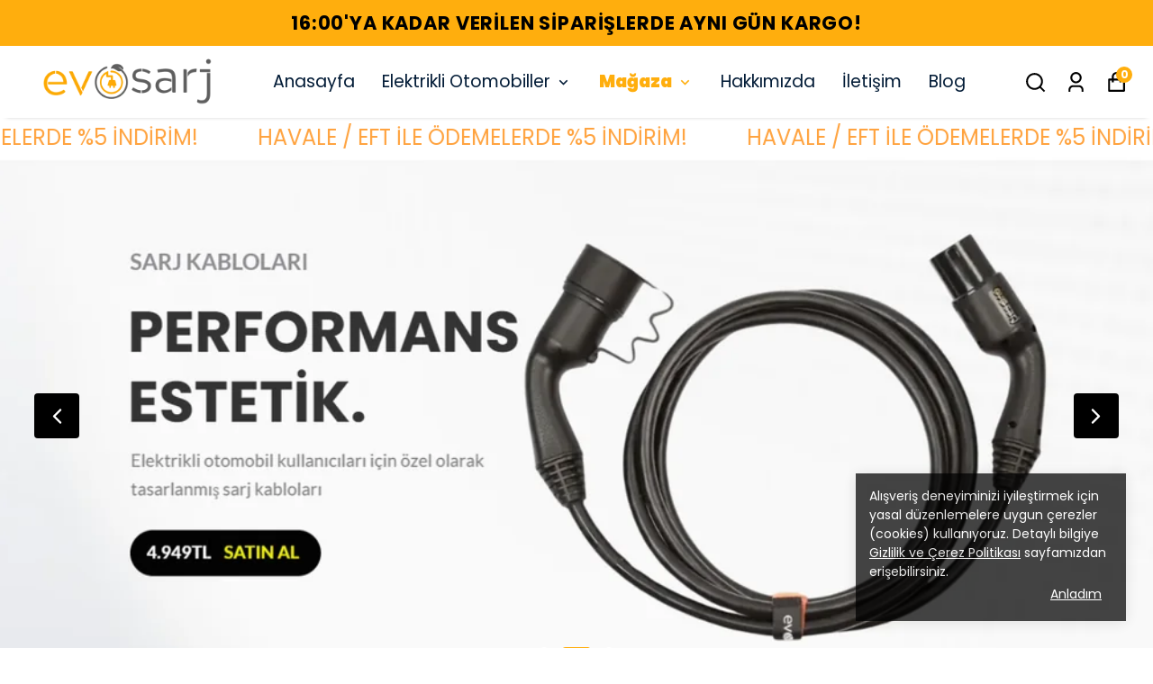

--- FILE ---
content_type: text/html; charset=utf-8
request_url: https://www.google.com/recaptcha/api2/anchor?ar=1&k=6LcBVyAhAAAAAPqU6pwhCXm26KgqYAdLrwYAVjZ2&co=aHR0cHM6Ly9ldm9zYXJqLmNvbTo0NDM.&hl=en&v=PoyoqOPhxBO7pBk68S4YbpHZ&size=invisible&anchor-ms=20000&execute-ms=30000&cb=33snggpryji
body_size: 49329
content:
<!DOCTYPE HTML><html dir="ltr" lang="en"><head><meta http-equiv="Content-Type" content="text/html; charset=UTF-8">
<meta http-equiv="X-UA-Compatible" content="IE=edge">
<title>reCAPTCHA</title>
<style type="text/css">
/* cyrillic-ext */
@font-face {
  font-family: 'Roboto';
  font-style: normal;
  font-weight: 400;
  font-stretch: 100%;
  src: url(//fonts.gstatic.com/s/roboto/v48/KFO7CnqEu92Fr1ME7kSn66aGLdTylUAMa3GUBHMdazTgWw.woff2) format('woff2');
  unicode-range: U+0460-052F, U+1C80-1C8A, U+20B4, U+2DE0-2DFF, U+A640-A69F, U+FE2E-FE2F;
}
/* cyrillic */
@font-face {
  font-family: 'Roboto';
  font-style: normal;
  font-weight: 400;
  font-stretch: 100%;
  src: url(//fonts.gstatic.com/s/roboto/v48/KFO7CnqEu92Fr1ME7kSn66aGLdTylUAMa3iUBHMdazTgWw.woff2) format('woff2');
  unicode-range: U+0301, U+0400-045F, U+0490-0491, U+04B0-04B1, U+2116;
}
/* greek-ext */
@font-face {
  font-family: 'Roboto';
  font-style: normal;
  font-weight: 400;
  font-stretch: 100%;
  src: url(//fonts.gstatic.com/s/roboto/v48/KFO7CnqEu92Fr1ME7kSn66aGLdTylUAMa3CUBHMdazTgWw.woff2) format('woff2');
  unicode-range: U+1F00-1FFF;
}
/* greek */
@font-face {
  font-family: 'Roboto';
  font-style: normal;
  font-weight: 400;
  font-stretch: 100%;
  src: url(//fonts.gstatic.com/s/roboto/v48/KFO7CnqEu92Fr1ME7kSn66aGLdTylUAMa3-UBHMdazTgWw.woff2) format('woff2');
  unicode-range: U+0370-0377, U+037A-037F, U+0384-038A, U+038C, U+038E-03A1, U+03A3-03FF;
}
/* math */
@font-face {
  font-family: 'Roboto';
  font-style: normal;
  font-weight: 400;
  font-stretch: 100%;
  src: url(//fonts.gstatic.com/s/roboto/v48/KFO7CnqEu92Fr1ME7kSn66aGLdTylUAMawCUBHMdazTgWw.woff2) format('woff2');
  unicode-range: U+0302-0303, U+0305, U+0307-0308, U+0310, U+0312, U+0315, U+031A, U+0326-0327, U+032C, U+032F-0330, U+0332-0333, U+0338, U+033A, U+0346, U+034D, U+0391-03A1, U+03A3-03A9, U+03B1-03C9, U+03D1, U+03D5-03D6, U+03F0-03F1, U+03F4-03F5, U+2016-2017, U+2034-2038, U+203C, U+2040, U+2043, U+2047, U+2050, U+2057, U+205F, U+2070-2071, U+2074-208E, U+2090-209C, U+20D0-20DC, U+20E1, U+20E5-20EF, U+2100-2112, U+2114-2115, U+2117-2121, U+2123-214F, U+2190, U+2192, U+2194-21AE, U+21B0-21E5, U+21F1-21F2, U+21F4-2211, U+2213-2214, U+2216-22FF, U+2308-230B, U+2310, U+2319, U+231C-2321, U+2336-237A, U+237C, U+2395, U+239B-23B7, U+23D0, U+23DC-23E1, U+2474-2475, U+25AF, U+25B3, U+25B7, U+25BD, U+25C1, U+25CA, U+25CC, U+25FB, U+266D-266F, U+27C0-27FF, U+2900-2AFF, U+2B0E-2B11, U+2B30-2B4C, U+2BFE, U+3030, U+FF5B, U+FF5D, U+1D400-1D7FF, U+1EE00-1EEFF;
}
/* symbols */
@font-face {
  font-family: 'Roboto';
  font-style: normal;
  font-weight: 400;
  font-stretch: 100%;
  src: url(//fonts.gstatic.com/s/roboto/v48/KFO7CnqEu92Fr1ME7kSn66aGLdTylUAMaxKUBHMdazTgWw.woff2) format('woff2');
  unicode-range: U+0001-000C, U+000E-001F, U+007F-009F, U+20DD-20E0, U+20E2-20E4, U+2150-218F, U+2190, U+2192, U+2194-2199, U+21AF, U+21E6-21F0, U+21F3, U+2218-2219, U+2299, U+22C4-22C6, U+2300-243F, U+2440-244A, U+2460-24FF, U+25A0-27BF, U+2800-28FF, U+2921-2922, U+2981, U+29BF, U+29EB, U+2B00-2BFF, U+4DC0-4DFF, U+FFF9-FFFB, U+10140-1018E, U+10190-1019C, U+101A0, U+101D0-101FD, U+102E0-102FB, U+10E60-10E7E, U+1D2C0-1D2D3, U+1D2E0-1D37F, U+1F000-1F0FF, U+1F100-1F1AD, U+1F1E6-1F1FF, U+1F30D-1F30F, U+1F315, U+1F31C, U+1F31E, U+1F320-1F32C, U+1F336, U+1F378, U+1F37D, U+1F382, U+1F393-1F39F, U+1F3A7-1F3A8, U+1F3AC-1F3AF, U+1F3C2, U+1F3C4-1F3C6, U+1F3CA-1F3CE, U+1F3D4-1F3E0, U+1F3ED, U+1F3F1-1F3F3, U+1F3F5-1F3F7, U+1F408, U+1F415, U+1F41F, U+1F426, U+1F43F, U+1F441-1F442, U+1F444, U+1F446-1F449, U+1F44C-1F44E, U+1F453, U+1F46A, U+1F47D, U+1F4A3, U+1F4B0, U+1F4B3, U+1F4B9, U+1F4BB, U+1F4BF, U+1F4C8-1F4CB, U+1F4D6, U+1F4DA, U+1F4DF, U+1F4E3-1F4E6, U+1F4EA-1F4ED, U+1F4F7, U+1F4F9-1F4FB, U+1F4FD-1F4FE, U+1F503, U+1F507-1F50B, U+1F50D, U+1F512-1F513, U+1F53E-1F54A, U+1F54F-1F5FA, U+1F610, U+1F650-1F67F, U+1F687, U+1F68D, U+1F691, U+1F694, U+1F698, U+1F6AD, U+1F6B2, U+1F6B9-1F6BA, U+1F6BC, U+1F6C6-1F6CF, U+1F6D3-1F6D7, U+1F6E0-1F6EA, U+1F6F0-1F6F3, U+1F6F7-1F6FC, U+1F700-1F7FF, U+1F800-1F80B, U+1F810-1F847, U+1F850-1F859, U+1F860-1F887, U+1F890-1F8AD, U+1F8B0-1F8BB, U+1F8C0-1F8C1, U+1F900-1F90B, U+1F93B, U+1F946, U+1F984, U+1F996, U+1F9E9, U+1FA00-1FA6F, U+1FA70-1FA7C, U+1FA80-1FA89, U+1FA8F-1FAC6, U+1FACE-1FADC, U+1FADF-1FAE9, U+1FAF0-1FAF8, U+1FB00-1FBFF;
}
/* vietnamese */
@font-face {
  font-family: 'Roboto';
  font-style: normal;
  font-weight: 400;
  font-stretch: 100%;
  src: url(//fonts.gstatic.com/s/roboto/v48/KFO7CnqEu92Fr1ME7kSn66aGLdTylUAMa3OUBHMdazTgWw.woff2) format('woff2');
  unicode-range: U+0102-0103, U+0110-0111, U+0128-0129, U+0168-0169, U+01A0-01A1, U+01AF-01B0, U+0300-0301, U+0303-0304, U+0308-0309, U+0323, U+0329, U+1EA0-1EF9, U+20AB;
}
/* latin-ext */
@font-face {
  font-family: 'Roboto';
  font-style: normal;
  font-weight: 400;
  font-stretch: 100%;
  src: url(//fonts.gstatic.com/s/roboto/v48/KFO7CnqEu92Fr1ME7kSn66aGLdTylUAMa3KUBHMdazTgWw.woff2) format('woff2');
  unicode-range: U+0100-02BA, U+02BD-02C5, U+02C7-02CC, U+02CE-02D7, U+02DD-02FF, U+0304, U+0308, U+0329, U+1D00-1DBF, U+1E00-1E9F, U+1EF2-1EFF, U+2020, U+20A0-20AB, U+20AD-20C0, U+2113, U+2C60-2C7F, U+A720-A7FF;
}
/* latin */
@font-face {
  font-family: 'Roboto';
  font-style: normal;
  font-weight: 400;
  font-stretch: 100%;
  src: url(//fonts.gstatic.com/s/roboto/v48/KFO7CnqEu92Fr1ME7kSn66aGLdTylUAMa3yUBHMdazQ.woff2) format('woff2');
  unicode-range: U+0000-00FF, U+0131, U+0152-0153, U+02BB-02BC, U+02C6, U+02DA, U+02DC, U+0304, U+0308, U+0329, U+2000-206F, U+20AC, U+2122, U+2191, U+2193, U+2212, U+2215, U+FEFF, U+FFFD;
}
/* cyrillic-ext */
@font-face {
  font-family: 'Roboto';
  font-style: normal;
  font-weight: 500;
  font-stretch: 100%;
  src: url(//fonts.gstatic.com/s/roboto/v48/KFO7CnqEu92Fr1ME7kSn66aGLdTylUAMa3GUBHMdazTgWw.woff2) format('woff2');
  unicode-range: U+0460-052F, U+1C80-1C8A, U+20B4, U+2DE0-2DFF, U+A640-A69F, U+FE2E-FE2F;
}
/* cyrillic */
@font-face {
  font-family: 'Roboto';
  font-style: normal;
  font-weight: 500;
  font-stretch: 100%;
  src: url(//fonts.gstatic.com/s/roboto/v48/KFO7CnqEu92Fr1ME7kSn66aGLdTylUAMa3iUBHMdazTgWw.woff2) format('woff2');
  unicode-range: U+0301, U+0400-045F, U+0490-0491, U+04B0-04B1, U+2116;
}
/* greek-ext */
@font-face {
  font-family: 'Roboto';
  font-style: normal;
  font-weight: 500;
  font-stretch: 100%;
  src: url(//fonts.gstatic.com/s/roboto/v48/KFO7CnqEu92Fr1ME7kSn66aGLdTylUAMa3CUBHMdazTgWw.woff2) format('woff2');
  unicode-range: U+1F00-1FFF;
}
/* greek */
@font-face {
  font-family: 'Roboto';
  font-style: normal;
  font-weight: 500;
  font-stretch: 100%;
  src: url(//fonts.gstatic.com/s/roboto/v48/KFO7CnqEu92Fr1ME7kSn66aGLdTylUAMa3-UBHMdazTgWw.woff2) format('woff2');
  unicode-range: U+0370-0377, U+037A-037F, U+0384-038A, U+038C, U+038E-03A1, U+03A3-03FF;
}
/* math */
@font-face {
  font-family: 'Roboto';
  font-style: normal;
  font-weight: 500;
  font-stretch: 100%;
  src: url(//fonts.gstatic.com/s/roboto/v48/KFO7CnqEu92Fr1ME7kSn66aGLdTylUAMawCUBHMdazTgWw.woff2) format('woff2');
  unicode-range: U+0302-0303, U+0305, U+0307-0308, U+0310, U+0312, U+0315, U+031A, U+0326-0327, U+032C, U+032F-0330, U+0332-0333, U+0338, U+033A, U+0346, U+034D, U+0391-03A1, U+03A3-03A9, U+03B1-03C9, U+03D1, U+03D5-03D6, U+03F0-03F1, U+03F4-03F5, U+2016-2017, U+2034-2038, U+203C, U+2040, U+2043, U+2047, U+2050, U+2057, U+205F, U+2070-2071, U+2074-208E, U+2090-209C, U+20D0-20DC, U+20E1, U+20E5-20EF, U+2100-2112, U+2114-2115, U+2117-2121, U+2123-214F, U+2190, U+2192, U+2194-21AE, U+21B0-21E5, U+21F1-21F2, U+21F4-2211, U+2213-2214, U+2216-22FF, U+2308-230B, U+2310, U+2319, U+231C-2321, U+2336-237A, U+237C, U+2395, U+239B-23B7, U+23D0, U+23DC-23E1, U+2474-2475, U+25AF, U+25B3, U+25B7, U+25BD, U+25C1, U+25CA, U+25CC, U+25FB, U+266D-266F, U+27C0-27FF, U+2900-2AFF, U+2B0E-2B11, U+2B30-2B4C, U+2BFE, U+3030, U+FF5B, U+FF5D, U+1D400-1D7FF, U+1EE00-1EEFF;
}
/* symbols */
@font-face {
  font-family: 'Roboto';
  font-style: normal;
  font-weight: 500;
  font-stretch: 100%;
  src: url(//fonts.gstatic.com/s/roboto/v48/KFO7CnqEu92Fr1ME7kSn66aGLdTylUAMaxKUBHMdazTgWw.woff2) format('woff2');
  unicode-range: U+0001-000C, U+000E-001F, U+007F-009F, U+20DD-20E0, U+20E2-20E4, U+2150-218F, U+2190, U+2192, U+2194-2199, U+21AF, U+21E6-21F0, U+21F3, U+2218-2219, U+2299, U+22C4-22C6, U+2300-243F, U+2440-244A, U+2460-24FF, U+25A0-27BF, U+2800-28FF, U+2921-2922, U+2981, U+29BF, U+29EB, U+2B00-2BFF, U+4DC0-4DFF, U+FFF9-FFFB, U+10140-1018E, U+10190-1019C, U+101A0, U+101D0-101FD, U+102E0-102FB, U+10E60-10E7E, U+1D2C0-1D2D3, U+1D2E0-1D37F, U+1F000-1F0FF, U+1F100-1F1AD, U+1F1E6-1F1FF, U+1F30D-1F30F, U+1F315, U+1F31C, U+1F31E, U+1F320-1F32C, U+1F336, U+1F378, U+1F37D, U+1F382, U+1F393-1F39F, U+1F3A7-1F3A8, U+1F3AC-1F3AF, U+1F3C2, U+1F3C4-1F3C6, U+1F3CA-1F3CE, U+1F3D4-1F3E0, U+1F3ED, U+1F3F1-1F3F3, U+1F3F5-1F3F7, U+1F408, U+1F415, U+1F41F, U+1F426, U+1F43F, U+1F441-1F442, U+1F444, U+1F446-1F449, U+1F44C-1F44E, U+1F453, U+1F46A, U+1F47D, U+1F4A3, U+1F4B0, U+1F4B3, U+1F4B9, U+1F4BB, U+1F4BF, U+1F4C8-1F4CB, U+1F4D6, U+1F4DA, U+1F4DF, U+1F4E3-1F4E6, U+1F4EA-1F4ED, U+1F4F7, U+1F4F9-1F4FB, U+1F4FD-1F4FE, U+1F503, U+1F507-1F50B, U+1F50D, U+1F512-1F513, U+1F53E-1F54A, U+1F54F-1F5FA, U+1F610, U+1F650-1F67F, U+1F687, U+1F68D, U+1F691, U+1F694, U+1F698, U+1F6AD, U+1F6B2, U+1F6B9-1F6BA, U+1F6BC, U+1F6C6-1F6CF, U+1F6D3-1F6D7, U+1F6E0-1F6EA, U+1F6F0-1F6F3, U+1F6F7-1F6FC, U+1F700-1F7FF, U+1F800-1F80B, U+1F810-1F847, U+1F850-1F859, U+1F860-1F887, U+1F890-1F8AD, U+1F8B0-1F8BB, U+1F8C0-1F8C1, U+1F900-1F90B, U+1F93B, U+1F946, U+1F984, U+1F996, U+1F9E9, U+1FA00-1FA6F, U+1FA70-1FA7C, U+1FA80-1FA89, U+1FA8F-1FAC6, U+1FACE-1FADC, U+1FADF-1FAE9, U+1FAF0-1FAF8, U+1FB00-1FBFF;
}
/* vietnamese */
@font-face {
  font-family: 'Roboto';
  font-style: normal;
  font-weight: 500;
  font-stretch: 100%;
  src: url(//fonts.gstatic.com/s/roboto/v48/KFO7CnqEu92Fr1ME7kSn66aGLdTylUAMa3OUBHMdazTgWw.woff2) format('woff2');
  unicode-range: U+0102-0103, U+0110-0111, U+0128-0129, U+0168-0169, U+01A0-01A1, U+01AF-01B0, U+0300-0301, U+0303-0304, U+0308-0309, U+0323, U+0329, U+1EA0-1EF9, U+20AB;
}
/* latin-ext */
@font-face {
  font-family: 'Roboto';
  font-style: normal;
  font-weight: 500;
  font-stretch: 100%;
  src: url(//fonts.gstatic.com/s/roboto/v48/KFO7CnqEu92Fr1ME7kSn66aGLdTylUAMa3KUBHMdazTgWw.woff2) format('woff2');
  unicode-range: U+0100-02BA, U+02BD-02C5, U+02C7-02CC, U+02CE-02D7, U+02DD-02FF, U+0304, U+0308, U+0329, U+1D00-1DBF, U+1E00-1E9F, U+1EF2-1EFF, U+2020, U+20A0-20AB, U+20AD-20C0, U+2113, U+2C60-2C7F, U+A720-A7FF;
}
/* latin */
@font-face {
  font-family: 'Roboto';
  font-style: normal;
  font-weight: 500;
  font-stretch: 100%;
  src: url(//fonts.gstatic.com/s/roboto/v48/KFO7CnqEu92Fr1ME7kSn66aGLdTylUAMa3yUBHMdazQ.woff2) format('woff2');
  unicode-range: U+0000-00FF, U+0131, U+0152-0153, U+02BB-02BC, U+02C6, U+02DA, U+02DC, U+0304, U+0308, U+0329, U+2000-206F, U+20AC, U+2122, U+2191, U+2193, U+2212, U+2215, U+FEFF, U+FFFD;
}
/* cyrillic-ext */
@font-face {
  font-family: 'Roboto';
  font-style: normal;
  font-weight: 900;
  font-stretch: 100%;
  src: url(//fonts.gstatic.com/s/roboto/v48/KFO7CnqEu92Fr1ME7kSn66aGLdTylUAMa3GUBHMdazTgWw.woff2) format('woff2');
  unicode-range: U+0460-052F, U+1C80-1C8A, U+20B4, U+2DE0-2DFF, U+A640-A69F, U+FE2E-FE2F;
}
/* cyrillic */
@font-face {
  font-family: 'Roboto';
  font-style: normal;
  font-weight: 900;
  font-stretch: 100%;
  src: url(//fonts.gstatic.com/s/roboto/v48/KFO7CnqEu92Fr1ME7kSn66aGLdTylUAMa3iUBHMdazTgWw.woff2) format('woff2');
  unicode-range: U+0301, U+0400-045F, U+0490-0491, U+04B0-04B1, U+2116;
}
/* greek-ext */
@font-face {
  font-family: 'Roboto';
  font-style: normal;
  font-weight: 900;
  font-stretch: 100%;
  src: url(//fonts.gstatic.com/s/roboto/v48/KFO7CnqEu92Fr1ME7kSn66aGLdTylUAMa3CUBHMdazTgWw.woff2) format('woff2');
  unicode-range: U+1F00-1FFF;
}
/* greek */
@font-face {
  font-family: 'Roboto';
  font-style: normal;
  font-weight: 900;
  font-stretch: 100%;
  src: url(//fonts.gstatic.com/s/roboto/v48/KFO7CnqEu92Fr1ME7kSn66aGLdTylUAMa3-UBHMdazTgWw.woff2) format('woff2');
  unicode-range: U+0370-0377, U+037A-037F, U+0384-038A, U+038C, U+038E-03A1, U+03A3-03FF;
}
/* math */
@font-face {
  font-family: 'Roboto';
  font-style: normal;
  font-weight: 900;
  font-stretch: 100%;
  src: url(//fonts.gstatic.com/s/roboto/v48/KFO7CnqEu92Fr1ME7kSn66aGLdTylUAMawCUBHMdazTgWw.woff2) format('woff2');
  unicode-range: U+0302-0303, U+0305, U+0307-0308, U+0310, U+0312, U+0315, U+031A, U+0326-0327, U+032C, U+032F-0330, U+0332-0333, U+0338, U+033A, U+0346, U+034D, U+0391-03A1, U+03A3-03A9, U+03B1-03C9, U+03D1, U+03D5-03D6, U+03F0-03F1, U+03F4-03F5, U+2016-2017, U+2034-2038, U+203C, U+2040, U+2043, U+2047, U+2050, U+2057, U+205F, U+2070-2071, U+2074-208E, U+2090-209C, U+20D0-20DC, U+20E1, U+20E5-20EF, U+2100-2112, U+2114-2115, U+2117-2121, U+2123-214F, U+2190, U+2192, U+2194-21AE, U+21B0-21E5, U+21F1-21F2, U+21F4-2211, U+2213-2214, U+2216-22FF, U+2308-230B, U+2310, U+2319, U+231C-2321, U+2336-237A, U+237C, U+2395, U+239B-23B7, U+23D0, U+23DC-23E1, U+2474-2475, U+25AF, U+25B3, U+25B7, U+25BD, U+25C1, U+25CA, U+25CC, U+25FB, U+266D-266F, U+27C0-27FF, U+2900-2AFF, U+2B0E-2B11, U+2B30-2B4C, U+2BFE, U+3030, U+FF5B, U+FF5D, U+1D400-1D7FF, U+1EE00-1EEFF;
}
/* symbols */
@font-face {
  font-family: 'Roboto';
  font-style: normal;
  font-weight: 900;
  font-stretch: 100%;
  src: url(//fonts.gstatic.com/s/roboto/v48/KFO7CnqEu92Fr1ME7kSn66aGLdTylUAMaxKUBHMdazTgWw.woff2) format('woff2');
  unicode-range: U+0001-000C, U+000E-001F, U+007F-009F, U+20DD-20E0, U+20E2-20E4, U+2150-218F, U+2190, U+2192, U+2194-2199, U+21AF, U+21E6-21F0, U+21F3, U+2218-2219, U+2299, U+22C4-22C6, U+2300-243F, U+2440-244A, U+2460-24FF, U+25A0-27BF, U+2800-28FF, U+2921-2922, U+2981, U+29BF, U+29EB, U+2B00-2BFF, U+4DC0-4DFF, U+FFF9-FFFB, U+10140-1018E, U+10190-1019C, U+101A0, U+101D0-101FD, U+102E0-102FB, U+10E60-10E7E, U+1D2C0-1D2D3, U+1D2E0-1D37F, U+1F000-1F0FF, U+1F100-1F1AD, U+1F1E6-1F1FF, U+1F30D-1F30F, U+1F315, U+1F31C, U+1F31E, U+1F320-1F32C, U+1F336, U+1F378, U+1F37D, U+1F382, U+1F393-1F39F, U+1F3A7-1F3A8, U+1F3AC-1F3AF, U+1F3C2, U+1F3C4-1F3C6, U+1F3CA-1F3CE, U+1F3D4-1F3E0, U+1F3ED, U+1F3F1-1F3F3, U+1F3F5-1F3F7, U+1F408, U+1F415, U+1F41F, U+1F426, U+1F43F, U+1F441-1F442, U+1F444, U+1F446-1F449, U+1F44C-1F44E, U+1F453, U+1F46A, U+1F47D, U+1F4A3, U+1F4B0, U+1F4B3, U+1F4B9, U+1F4BB, U+1F4BF, U+1F4C8-1F4CB, U+1F4D6, U+1F4DA, U+1F4DF, U+1F4E3-1F4E6, U+1F4EA-1F4ED, U+1F4F7, U+1F4F9-1F4FB, U+1F4FD-1F4FE, U+1F503, U+1F507-1F50B, U+1F50D, U+1F512-1F513, U+1F53E-1F54A, U+1F54F-1F5FA, U+1F610, U+1F650-1F67F, U+1F687, U+1F68D, U+1F691, U+1F694, U+1F698, U+1F6AD, U+1F6B2, U+1F6B9-1F6BA, U+1F6BC, U+1F6C6-1F6CF, U+1F6D3-1F6D7, U+1F6E0-1F6EA, U+1F6F0-1F6F3, U+1F6F7-1F6FC, U+1F700-1F7FF, U+1F800-1F80B, U+1F810-1F847, U+1F850-1F859, U+1F860-1F887, U+1F890-1F8AD, U+1F8B0-1F8BB, U+1F8C0-1F8C1, U+1F900-1F90B, U+1F93B, U+1F946, U+1F984, U+1F996, U+1F9E9, U+1FA00-1FA6F, U+1FA70-1FA7C, U+1FA80-1FA89, U+1FA8F-1FAC6, U+1FACE-1FADC, U+1FADF-1FAE9, U+1FAF0-1FAF8, U+1FB00-1FBFF;
}
/* vietnamese */
@font-face {
  font-family: 'Roboto';
  font-style: normal;
  font-weight: 900;
  font-stretch: 100%;
  src: url(//fonts.gstatic.com/s/roboto/v48/KFO7CnqEu92Fr1ME7kSn66aGLdTylUAMa3OUBHMdazTgWw.woff2) format('woff2');
  unicode-range: U+0102-0103, U+0110-0111, U+0128-0129, U+0168-0169, U+01A0-01A1, U+01AF-01B0, U+0300-0301, U+0303-0304, U+0308-0309, U+0323, U+0329, U+1EA0-1EF9, U+20AB;
}
/* latin-ext */
@font-face {
  font-family: 'Roboto';
  font-style: normal;
  font-weight: 900;
  font-stretch: 100%;
  src: url(//fonts.gstatic.com/s/roboto/v48/KFO7CnqEu92Fr1ME7kSn66aGLdTylUAMa3KUBHMdazTgWw.woff2) format('woff2');
  unicode-range: U+0100-02BA, U+02BD-02C5, U+02C7-02CC, U+02CE-02D7, U+02DD-02FF, U+0304, U+0308, U+0329, U+1D00-1DBF, U+1E00-1E9F, U+1EF2-1EFF, U+2020, U+20A0-20AB, U+20AD-20C0, U+2113, U+2C60-2C7F, U+A720-A7FF;
}
/* latin */
@font-face {
  font-family: 'Roboto';
  font-style: normal;
  font-weight: 900;
  font-stretch: 100%;
  src: url(//fonts.gstatic.com/s/roboto/v48/KFO7CnqEu92Fr1ME7kSn66aGLdTylUAMa3yUBHMdazQ.woff2) format('woff2');
  unicode-range: U+0000-00FF, U+0131, U+0152-0153, U+02BB-02BC, U+02C6, U+02DA, U+02DC, U+0304, U+0308, U+0329, U+2000-206F, U+20AC, U+2122, U+2191, U+2193, U+2212, U+2215, U+FEFF, U+FFFD;
}

</style>
<link rel="stylesheet" type="text/css" href="https://www.gstatic.com/recaptcha/releases/PoyoqOPhxBO7pBk68S4YbpHZ/styles__ltr.css">
<script nonce="c2WIX_Y7OVewNIg-mY8oig" type="text/javascript">window['__recaptcha_api'] = 'https://www.google.com/recaptcha/api2/';</script>
<script type="text/javascript" src="https://www.gstatic.com/recaptcha/releases/PoyoqOPhxBO7pBk68S4YbpHZ/recaptcha__en.js" nonce="c2WIX_Y7OVewNIg-mY8oig">
      
    </script></head>
<body><div id="rc-anchor-alert" class="rc-anchor-alert"></div>
<input type="hidden" id="recaptcha-token" value="[base64]">
<script type="text/javascript" nonce="c2WIX_Y7OVewNIg-mY8oig">
      recaptcha.anchor.Main.init("[\x22ainput\x22,[\x22bgdata\x22,\x22\x22,\[base64]/[base64]/[base64]/[base64]/[base64]/[base64]/KGcoTywyNTMsTy5PKSxVRyhPLEMpKTpnKE8sMjUzLEMpLE8pKSxsKSksTykpfSxieT1mdW5jdGlvbihDLE8sdSxsKXtmb3IobD0odT1SKEMpLDApO08+MDtPLS0pbD1sPDw4fFooQyk7ZyhDLHUsbCl9LFVHPWZ1bmN0aW9uKEMsTyl7Qy5pLmxlbmd0aD4xMDQ/[base64]/[base64]/[base64]/[base64]/[base64]/[base64]/[base64]\\u003d\x22,\[base64]\x22,\x22d8ObwqA4w69Zw73CscOzw5rCg3B7YRvDp8OTdFlCRMKFw7c1K3/CisOPwo3CrAVFw5AyfUktwqYew7LCgMKkwq8OwoDCq8O3wrxIwp4iw6JnPV/DpC9zIBF7w5w/VFZwHMK7wrLDqhB5TnUnwqLDicKrNw8LNEYJwonDj8Kdw6bCocOKwrAGw7bDpcOZwpt1QsKYw5HDmcKxwrbCgFx9w5jClMKgf8O/M8KVw7DDpcORRsO5bDw6fArDoSYvw7Iqwr3DuU3DqBfCp8OKw5TDngfDscOcei/Dqhtmwq4/O8OGNETDqG/CkGtHFcOmFDbCixFww4DCry0Kw5HCmB/DoVtOwqhBfiYnwoEUwqpQWCDDnn95dcOQw4EVwr/DqcK+HMOyacK1w5rDmsO/XHBmw4bDp8K0w4NLw7DCs3PCpMOcw4lKwp58w4/DosOuw6MmQizCnDgrwpkLw67DucOnwr0KNlNawpRhw4rDpxbCusOtw5Y6wqxWwqIYZcOqwp/CrFpOwpUjNFwDw5jDqWfCqxZ5w4A/w4rCiHvClAbDlMOuw7BFJsOxw7jCqR8mAMOAw7IBw6h1X8KhY8Kyw7dWSiMMwq42woIMOSpiw5s0w6ZLwrghw6AVBigWWyFnw5cfCBpeJsOzd0HDmVRpLV9Nw5FpfcKzX03DoHvDgGVoelHDusKAwqBTbmjCmV/Dr3HDgsOAKcO9W8O5wrhmCsKST8KTw7IRwqLDkgZbwrsdE8Ohwp7DgcOSdsO0ZcOnVADCusKbZsOow5dvw6R4J285Z8KqwoPCr3bDqmzDqVjDjMO2wo5YwrJ+wr7CqWJ7Pk5Lw7ZvSCjCoycOUAnCjD3CsmRDFwAFO1HCpcO2K8O7aMOrw7LCiCDDicK/JMOaw61Ha8OlTlnCvMK+NUFbLcOLM0nDuMO2YyzCl8K1w4nDocOjD8KfIsKbdHt2BDjDssKBJhPCusK1w7/CisONTz7CrzsFFcKDNlLCp8O5w5Q+McKfw6NyE8KPJ8KIw6jDtMKCwr7CssOxw798cMKIwp0WNSQYwrDCtMOXNBJdegBDwpUPwotGYcKGRMKCw49zH8KKwrM9w4h7wpbCslM8w6Vow78/IXoswpbCsERpWsOhw7Jyw64Lw7VtacOHw5jDvcKvw4A8QsOrM0PDsTnDs8ORwqDDqE/CqELDs8KTw6TCnSvDui/DuwXDssKLwr/ChcOdAsKow7k/M8OGSsKgFMOBJcKOw44zw54Bw4LDgMKkwoBvJcK+w7jDsAV+f8KFw4ROwpcnw6Blw6xgQcKNFsO7PcOJMRwvaAVyXDDDrgrDp8KHFsONwqFocyYYG8OHwrrDtg7Dh1ZsLsK4w73CocO3w4bDvcKiKsO8w53Dkx3CpMOowo/DmnYBLsOuwpRiwr8twr1BwpgDwqp7wqBYG1FcMMKQScKjw79SasKHwo3DqMKUw4/DkMKnE8KJC0PDjMK0ZgRhB8O5ehfDg8KEQsO+NjxSMMOVCV8DwpLDtDkpf8KLw5Iqw5DCuMKJworCn8K+w7XCkAbCsXHCh8KBHQwybRUIwo3CvV/[base64]/ClQEVwr01ecKgwoPDoMKow4HCtxw6woNBNMKQwq/CksOkd2Q5wrMsNsKzVcK6w7w9Zj3DmxwMw7XClsObUHsXU2DCkMKeA8OaworDm8OmHMKRw5wIFMOpeS/Dg1rDtMKwXcOSw4DCjsKgwrJuXgU0w6AUUTXDlsO5w41nICXDiArCrcK/wq8/QBMnw7TCtR0GwoI/KwXDh8OMwoHCuEZXw4VBwrXCpBHDmVhgw7DDqzDDhsK+w5oiRsK8woHDo2bCqE/Dk8K4wqIEaUUBw7kNwq4PV8O1AcOxwpTCgBjCqU/CgcKeVgZDb8KJwojCqMO+w7rDh8K+Oy40FwXDlwvDkMKgB181fcKzW8Kmw5/DnsOcOMODw4pSUcOPwoFZD8KUw5vDiVslw7TCtMKeFMOMwqU8wpVJw5DCpsOTDcK9wpVZwpfDnMOlExXDoEZzw4bCu8OiRy3CsjXCvsKMasOvPgbDqsKRcsODLlQTw78yH8O6bHETwpkKegsBw4Q0w4ZLB8KjLsOlw7tvaHbDuX7CvzEkwpDDgsKCwrhifsKmw4TDrC/DkSXCrGlzLMKHw4HCpiHCgcOhDcK3HcKUw5UFwopkD0BzEH3DpMOZEhnDvsOewqHCrMOSF2cDYsK7w5QlwobClFFzXCt1wqMMw7UID3FyXcOZw4FHdVLCqnbCnQoVwqnDksOcw5w7w53DrDdgw53CjMKtQMOwOFwXeX4Sw5/DlzjDjXFKcx7DkcO0YcKow5QUw4FHDcKYwpDDgSDDojVAw6IEXsOhRsK6w6rCn3JvwoNDVSHDs8KOwqnDvm3DvsONwqZ/w5A+PnnCsUccWGbCll7CmsKeKcOABcKlwrDCn8KkwoRKOsOqwoxySm7DnsKIEyHCmyVhA07DrMOew6HDl8O/wpJUwqXCmsKLw5Nfw6N+w44Rw73CpQpzw4kKwo4Rw7oVScKjVsKkTMKGw7oWNcKfw65Vf8O7w58UwqV0wrYxw5LCp8OoHsONw4fCjxkywqFrw58ZTw95w6bCgMOswr7DpRHCosO3PsOFw6o+MMOswpd5WTzCm8OGwoHChkTClMKaE8K/w5PDoxnCs8KYwooKwrPDvhRTRgkrc8OlwqsDw5PDrsK/[base64]/DncOAwoxoDWcvDHoSQjFsEsOGw74kBiXCt8OeLcOaw70PcnnDrRLCs3PCuMKswpLDu397Rn4Kw4ZpBx3Dvy5Nwo8OCcKWw5rChnrDp8OfwrJzwpTDqsK4b8KvRUXDiMOQwoPDnsKqfMOrw6XCk8KBw5cRwqAew602wqPClMOyw4sHwqXDnMKpw7vCiixoIsOKQcKjY3/[base64]/Ch8O1WnBLKMKswq1/w4RBw7/DksOmEw3DugNeXMONGhzDnMKAKhjDvMKOO8KRw7IPwoXDnCDDjVrCkh3Cik/DhGzDlMKJGhMmw6Ztw48mDsKpa8KNZA5wPTTCqyTDjAvDpGvDoE7DpsKRwpp3wpvCjMKqVnzCoi/[base64]/DhMO0w79eOxPCm8OBw709VWDDjMORQ0pWwpY6UlxpDMOxw5jDjcKBw750w5cmHinCgHIPOMKgwr0HQMKww4dDwp19SsONwqhyTVwKw6NjNcKBwpVcw4zCrcKWDg3CpMKoZA0dw4sEw7ppYSXCksO/EFHCqjY4MmpsSQwSwpR/TDTDqjXDlsKyKwJ2FsK/GsKqwrVldCLDgFbDsVhsw49wdiHDhsOvwrbDiArDucOsXMObw6s/[base64]/DgsOrw5IEYS7DosO2W8KDw581F8OMw6XCocOXw77CocKeKMOjworCmcKyMxFEUSJUY00Iw7FmehZuWV0qUsOjAMKfGinDkMO/Dmcbw5LCgULCtcKTJ8KeU8OJwq/DqmMFE3NCw7h0RcKlw48/XsO4w7nDjxPCuzI/wqvDp0QPwqxjd2Mfw47CucOWaWDDg8KEEMOlbsKwb8Ohw6TCj3rDjcKYBcO/IWXDpT/[base64]/DumrClsKvL1ViScOcw6XCtC/ChsOZwpTDn19tUVzCjcO4w7XCsMOxwp/CrjBHwofCicOQwq1Ww7MIw4MKPkoQw4HDksKoPxnCg8OQcx/DoBXDhMONKW5sw5pZwqpawpRGw5nDl1gBw6Y6csKsw4w3w6DCigMuGcOOw6LDpcOjBcOgRhYwW3UEVwzCkcO7EMOJEcKpw6QFLsOGP8OZX8KYHcK1woLCkg3DoT8vQCDCg8OFDBrDvcK2woXCrMOXASHDiMOZWhZwYEDDvlJPwoLCo8KOSMKHXMOUw5PCtCLCun4Gw6/CuMKRCgzDjmEeYB7CkWQNKz1RH23CmGxLwqMRwok0KwVBwqtJMMK0JsKJAcOWw7XCicKzwqXDoELCnTFJw58Iw7JZBDTChUjCgxVyFsOgw4cEYFHCqsOpZsK0FcKvQsKRGMOlwpvDt0vCtk/DklZtFcKAf8OBK8OYw6BsOTclw7ZnSxdgZcKmQB4dKMKIVGclw5vCg0I+FkpUPMOBwrMkZETCncOqDsOiwpbDvE0uacKLw7QAasO3GhJNw55uMSzDp8O0X8OmwqzDoH/DjDd+w4tdYsKbwpnCpXACdsKewrgzM8KRwrJhw6nCjcOeJifClcO+QUDDtw4yw6MvbsKcTsOkScKZwo86wo7CjidKw543w4kcw6suwoJCasKKNUIIwoBjwrlPDCjClsK2w4DCgRdcw5J6cMK+w73CusKsGB1fw7HCpmrCqz/DsMKLQwVUwpnClnESw4rCoRlzb3zDr8OHwqodwo/DicO9wqQ/woI0G8OUw5TCtl3CgMOhwqzDpMKuwqNgw44PDhLDrxZBwqRhw5kpJV/[base64]/DlcK0wrU/GQJTwrvChMOzJm/CpCFGw7fDjU9dfMKfKMOew5YQw5VcTkxJwpHDvwrDmcOGWXVXXDkHCFnChsOfaRPDnSrCp0UzYcOsw5nCp8KFGTxKwoMTwr3CjQwkY27CuBZLwrtmw6pXcU4xa8OrwqnCv8OKwo5+w7jCtcOWJjvCmsOkwpRZwqrCkm/[base64]/[base64]/Dg8KGw5ojw6PCngMZwqHCicOswqfCkhjCjMO+w4vDiMKuw6BgwoU/PsOawrfCi8KgOcODa8ORwrHDrMOkPHbCpTzDlnbCvcOIw6FABV8cPMOowqYXGMKcwqrDqMOnYi7DosKLUsOPwq/CscKZSsKQbh0qZgXCi8ODasKjamJWwonChjoqJcO0FRB5wrHDmsO0ZWDCg8K/w7o1PsKfTsOywpAJw5JPZ8Okw6UeK0RsaR9+QH/Cj8KGIMKpHXvDjMKIAsKAWHwtwoDCjMOARsKYUBXDt8OPw7AlF8K1w5Zbw5svfzp3E8OGIlvDs1nCtMKGC8OTNnTCjMKtwoxLwrgfwpHCq8O4woXDr1wuw60Kw7R/[base64]/DrsKcw5HDhsOpw5PChSPDjFDDicOBwrJHOMKLwoAuw5PCkBBuw4ZWWC3DmHDCm8K5wp0KUVXChA/[base64]/w7vCnTbDvWTCrcKmw4dXKsO0A8OzwoTCnzPDqBZ9wonDnMKQV8Ksw5nDv8OYw4l+McObw6/Dk8KQAsKDwp4PSsKNcw/DkMK9w7DCmyMUw5bDrsKUVnTDsXXDncKCw7tuw4gIGMKUwpRSJ8O1dTPCu8K+FjvCsmvDmSlHYMOiRhfDil7CjxDChWHCt2HClkIjUsKXCMKwwofDhcKnwq3Ckh/CgGHCmUnCvsKRw7EBLjHDpTrCnDnCg8KgOcOww6NYwr8NV8OAeX9dwp56UAYJwojClMO0WsKpGhTCuHDCqcKRw7PCiChGw4TDtTDDtwMyJAzClFoIWDHDjsOEN8Otw5osw5Ejw78iXW5GHjXDksKgw5PCsj9tw77DsGLDqhvDhcO/w4AsDDILUsOIwpjDusK1RsK3w6NWwq5Vw7dbJsK+woZmw5gFwo1mCcOMCAd3UMKIw6oVwqHDisOiwolzw63DtCrCsQfChMOzX09pWMK6MsOrORY3w7Jkw5BKw4gQwqA1w7rCtDPDpMOjAsKKw7Zuw7rCucKVXcK+w6fDjixDSyjDqWDChMK/IcO+FsO+GmdLw6s5w7DDj2YuworDkkNnY8OVY3bCt8OENMOAQCcXGsKfwoQWw4UnwqfChjjDtCtdw7AdSmHChsOmw7bDrcKRwogsbnogw6JIwrjDosOfw4ILwrM+woLCrFghw6ROw7kDw6QUw6odwr/CpMOsRWPCp0AuwoBPWl8fw5rCusKWHcKXI3/CqsK/U8K0wobDsMOiB8KNw4zCjMOOwrc4w5MPcsKjw4g2wqoeElFBYn5sNsKUYlvCpsKad8O/NsK/w64Vw69uRAQMa8OQwo3DnToFOsKCw7HChsOqwp7DrgYawo7Cm1FtwqA7w5xEw4fDhcO1wqwPd8KxP3IAVxjDhHtqw4N4EF9tw6DCicKNw4zCtCc4w5HDgsOVKyPCqMO/w7vDpsOvwpjCtnHDjMK2VMO1C8KCwpfCpsKmw5bCvMKFw6zCpMKpwrR+ZjM8wo7Ds0jCtCITacKCTMKGwpvCmcOmw6wzwpLDg8OZw5cYVxJNEy56wpRlw7vDssO8SsKxBybCu8KxwrrDqMKYB8OnYcKdA8Kke8O/YE/DuFvCvg3Dlg7CrMO7HU/[base64]/Dh0pPw5fDsyo9wrxkNHrCmcK2w6HDncOdZXXCuiPDmMKQDMOQDWQ0wojDg8O8wqHDq1oeDcO6KMO1wofCsHLCuH/DhSvChwTCuQZULMKXGHV5Owgfw5BgJMOVw7UJRsKnSztlcGbDvgfDl8KMBVvDr1cPDMOoDm/DiMKeLWTDg8O/d8OtEh8YwrDDqMOTaxHChcKpQhzDphgwwo11w7llwp4dw50mwokAOEHDh0rCu8O9AwFLOBrCnsKewo8aDUXCm8K8YlvCqRfDm8OIBcKYI8KxNsO6w6hSwq3DrmbCkxTDjxkgwqvCoMK5UV1Bw5x+fMO7SsOMw7QvHMOvMlpFWHR+woQzGSvCtS/[base64]/woQQw7YSwrXDq0FrbsK5NcK2b2jDtlYQwo/CgcO4wp92wolEQsKUw4tbw6R5wq8TX8Osw7nCosKFFsOVVWnClBNJwrTCmS7DtMKTw7QMBcKBw7/ClC42BFzDljp6TnjDgmFYw7zCncOdw6l6TzQfJcOKwp3DpcOJbsKsw4t1wq4uUcKowqEKRsKLBkoZFm9FwpXCiMORwq/Ck8OKPwdwwoQlScKnZA7CkU3CvMKSwpcvUXIlwrZ/w7d5EcO4MsO/w706e3x9VDXCkcONXcOOfsKfCcO6w6Y2wp4Kwp3CscKAw7USfE3CksKWw5k6ImnCucO9w6/CjsKpw7NDwqJReE3DpxfCizzCisO/[base64]/Z3HDpsO5JS0WwrHDiQrCqEfDiVQ2MXF9wrHDkGE8NmrDuGPDpsO/WiJUw5N9LCo7S8KoQMO+E0jCu3XDssOJwrEpwqBBKlhww71hw7nDoxLDrnkUBMOiH1MHwoV2XMKPEMOnw4nCuGhEwqNewprCjUzCizHDmMOmawTDpi/[base64]/OsOFb8OOKwHCsMOIwo3DvD/CncO4wrdqwpTDtWnDlcKXw7/Dg8Oww5nDh8OiUMKdd8OvU253wq82w6MtVWzChU3Ctn7CoMO/w5IaScOYbEpIwqQhB8O1Pg8hw4bChcKGwr3CnsKcw60OQsOjwozDqgbDisOiTcOpMGnCgMOXamTCjcKpw49hwrnDhMO8wqcJOx7CkMOcTyYuw4HCkwofw7LDkgYHR3Iqw6tlwrNNT8ODL3nCm3PDhMO4wpvCjjpUw5zDrcKXw53CsMO/WMO4c0DCvsK4wr/DjMOtw7ZEwqfCgw8eU2lqw5HDhcK2fwwyL8O/w6NbXW/ClcOAOGrCkUR6wp8wwoZnw5kQMwo+w7nDkcK+VjXDkRIpw73ChR1pDsKTw4bCncKJw6Brw5wwfMKeKGvCkRHDoGkdO8Kvwqwnw4bDtyRMw5JpQMKJwqfDvcKrNh/CvypYwovDqWJQw600cnfCvQ7CpcKgw6HCjVjCrDjDpg1aUMOhwrHCtsOHwqrCm2Ugwr3DvsO0I3rCk8Kjw4bChMOieiwbwpLCuAQ1P3QnwoHDmsOIwqzDr1tuLyvDgyXDqMOAI8OcJyNMw4/[base64]/[base64]/[base64]/DtWXCgcO2wpfCpVHDm8KjP2MKwpgKw5x0VMK3w6U0TcKOw4zDpzrDkz3DpzM+w5B2wpHDiyzDucK3LcO8woXCncKvw6s1b0fDhwINw5xvw45zw5lZw6BLesKMFQfCrcOJw5zCssKlFX1swrh1aG9Bw5fDgn3Ckl4fUcOQFn/DmnPDgcK6wpHDtBQvw6bCucONw5cJecKjwoPDoRLDjnrDhR4ywoTDvHbCmV9bAsONPMKewrnDnXLDqxbDgsKtwqEIw4F3KcOiwpg2w7o+IMK2wp8WKMOSDEJFO8OUAcO7eyttw6I/wpPCjcOtwoplwpvCghfCtQJqQTzCjyXDjsOmwrZ3wonCiGXDtQkZwpXCnMKPw6vDqhVMwonDjEDCv8KFEsKmw5vDi8K5wovDpkhpwrEGwqLDtcO5A8Kjw63CnBgYVgVRSMOswqVpQSkNwqtYasK2w6DCv8OxOzrDncOeaMKxXMKBRFAtwozDt8KvemrCkMK0LF/[base64]/CjGwYw4/Di3LCq8KoVsOkK18tRcOVwokYw6EHQMKuXsOMIQ3DocK6d2kvwq7Dh2xObsOTw7bCncOLw43DosKywrB7w6IRw7p3w4l1wojCllpswrBbMwXCrcO8dMOsw5Nrw4/DqnxSwqVEw7vDkArDtBzCp8KewpNiDMOOFMKoQyfChMKVDMKww5Evw6jCuQ0owpgmK3vDshJhw44gJhpPZV/CrMKXworCvMOeWAJ5wp7Cjm8mRMO/PC9Uw49cwqDCvXnDpmXDgUPChMO3wrkWw5VywqDDisODZ8ONZhTDocK6wqQrwpxNw6V3w4BOw4YIwqddw6IPBHBgwrYNK2s4XRDDq0Yrw5vDm8KTwr7Cg8KSaMOwNsO6w61Tw5s+dVzCmBssMmkjwqXDvQktwrjDmcK1wr8VWSFTwo/CtsK/bHfCrsK2PMKUGg/Dl29SBTPDkMO1a1kjW8Oub3HDhsO2D8KvRFDDuWwQworDosOLG8KQwrXDpAzDr8Kicm/[base64]/[base64]/DnHRAwp8/RsKiOMK1Hw1SwqprR8KxL0EcwrEgwqPDg8KWGsOjXSLCvAvCj3TDrXPDhMOxw6rDvcO7woZjH8O6LyZGf3wIBwzCvU/[base64]/w4cFJMOjEsKewr0lfh/[base64]/CscKVLMK6DWbCs8OVw43Ct8Kaw6XDh8OvwqDCozrCg8KswpsmwoLCrMK8DiDCpyVWVMK9wpTDq8KKw5oMw5g/S8O4w7oNGMO5RcO9wobDoTEUwp3DhsOfdsKCwoVsWWwawohmw6jCrMO3wq3CvDbCr8OmTETDg8Ogwq3DiEcYw4BJw65kUMKPwoApwoTChVkxHhYcwrzDlHbDoWcWwp10w7jDksKcDsKFwpsOw7ZzdMOhw7s5wq04w5jDrmHCvcKKw7p/Kzllw4hRQgjDr2DCl0xBCF58wqcdQExEwpBkO8Oqe8OQwrHDrGrCrsK7wq/[base64]/CmHPDmzDCicK3MipBw5nDhG/CtsKdw5vDrcKSJyUNKMOBwpjCqX/[base64]/BMORwohywqvDicKUwqddKcKFwq55JcObwr4JGQIswrZMw7/[base64]/DpijDtsKJdCfCqcOiXG3CkcKGMU/DqcOsYlFKYn9gwojCohgUwrN6w7A3wocQw5tVbinCqUkECcOYw4rCr8OPa8KwXAvDmW4dw7s8wrLCj8O4YWdrw5fDuMKeFEDDusKhw4rClm/Do8KLwrISc8KZwpZcbSPCqcKcwonCjmLCjCTCi8KVCFHCrsO2ZVTDmsKnw4UbwpfCrSt4wprDqm7CoQfChMOJwrjDiTEAw4vDtcODwprDhE7ClMKTw4/DusONacKyNSIvOsO4VVFqMFg5w5Nyw5/[base64]/[base64]/ZcOea8KyLHTCmSrCtcKOZlE+FlB2wrYfWAt1w6rCvFTCuDHDpSLCsCFGOsOsHFIlw65+wq3CvcKzwozDpMKVUSB3w4zDvwxewopVYwFGCxrCqQ/CvEbCncOswrE2w7jDkcO3w6xgPkp5asK+wqzCiTDDuzvCmMOKM8KuwrfCp0LCpcKhF8KBw6A+PBh5X8OBwrYPGAHDq8K/FMKgw4jCo2EVUj7CqBwqwqEaw4/DrRLCjxcYwqXDtMKHw4gDwpDCuGkZe8OqdF4qwrZ4AsK+SCvCmMKrPyLDk2YSwrtPR8KhLsOKw4R5dcKOSC3Dh01Mw6YIwrNVDihXS8KUbsKEwp8VRcKAX8OHO0MNwozDqh/DgcKzwphPIkkqQDUlw4bDvsO3w7HCmsOGSEzCpGwrUcKKw4wDUMOqw7XCuTkPw7/CqMKuLiEZwokFTMOeBMKwwrRwDGLDmWNia8OQJCDDn8KwGsKhHVjDgl/DvMOzZS8Jw6F7wpnCqizCijTCsCvCvcO7wo/CqcK4GMOmw7NMK8Kuw5QzwpFGTsOJMxHClRwDwrDDocOaw4/DvHjDh3zCkQ1PGsOzfMK4KxDDlsOrw6NAw44CaRbCviDCncKowpbCicKiwojCv8KtwrjCkSnClhIjdjDCgC00w4/DhMOUU0VvClFtwp/Ct8Kaw60ZacKrRcOwLj0RwqnCqcKPwp7ClcKKaQ7CqsKQw5Nrw7/CpTMgLcK5wrtqDxbCrsOYKcOeYXXCo1Uvcm9yd8OwZcKNwo0GK8Osw4rChyxbwpvCkMOHwqbChcKZwp7CtMKFMsK4X8O4wrtpXsKzw45zHcOhw7fCkMKBS8O8wqI+C8K1wpNHwrrChMKdC8OPWmTDtARyVsKdw5oLwoF7w6wCw4N7wo3CugN7c8KoHcOzwqcewp/DisOMKsK4cyfDrcK5w5bChcOtwocULsKJw4zDjwlEMcObwrMAcGVJV8O2w4xOMz5Nwowrwpxcw57DqsKhw5A0w4omw4/DhyxLVMOmw6PCicKtwoHDlyDCvcOyLg4nw4oaK8KNw6hdAHjCi1HClXgHwqfDkQ7DphbCo8KeR8OawpUHwqvCh1fCgjvDlsKtJCjDlcOTXMKfw4nDqX1rLVTCo8OVeF3CjXImw4XDnMK2a0/DssOrwqYEwoIpPcK9KsKHX1vCgm/ChhUQw55CTC7Cp8Kxw7vCncOowrrCqsKdw4cnwo57wobCtMKXwrXCmcOtwrkIw4TChTnCqkRew4nDnsKDw67Du8OawqHDhMKTIjDCsMOzJRADIMKTcsO/IQ/DucKQw5lwwozCmcOqw5XCiRFPW8OQBMKBwonDsMO/ESvDoz9kw5zCpMKewpDDocORwoIrw5pbwrHDuMOcwrfDl8KBVcO2cz7CjcOEF8KychjDkcOhDwPDicONWjfCh8K3ZsK7c8ODwogaw68Pwph3wrvDj2vChsOHdMKzw6/DnCfCmR4iJxvCtUM2V3PDqBbDiEjDlBnDm8KAw7VBw7/CisOQwrwTwrsjQFtgwrgzPsKqYsO4KMOewodZw6ROw43CkyvCt8KIFcKTwq3Cs8OBw585YUDCgWLCp8K0wqfCojwxcHoGwo9GU8KVw7poD8Olwr9rw6NMWcObbBBawrfDpcK/A8O+w6BRXh3ChF3Dkx7Cu0IuWgrCjlHDhMOQXFcHw5JgwqPChUIvejgHU8KPPzjCksOWUMOCwoNHdMOsw4gPw67DkcOHw49bw5A1w6siYMOew4seMFjDuiFGwq4Sw47CisOUFT0uFsOtLCPDqVDCqxh4JQUCw5pbwoTCggrDgBLDlnxVwrLCtm/Dv1NDwrMpwq3ClW3DsMKJw619KG4cF8Kyw63CvsOEw4rDq8OdwrnCljs/XMOIw49Sw6rDj8KeAUUlwqPDowoBXMKuw5rCn8OnOcOZwogTK8OOV8OxQlFxw7JfHMO0w5LDkQnChMOAHx8jamY4w4jCnQsLwqvDvwYIeMK5wqNmQ8OLw57DgHrDlMOAwrPDq1NiMzPDp8KgEG7Di2tRKDjDhcOaw5DDqsODwpbCiw/CscKbLifCnMKfw4oUw63Dm1Fpw4cGRcKkecKYwovDo8KhJBltw67DhyQ5XBtMScKyw4RpbcO7wqHCqQ/DgAlQV8OJXDvCl8OrwrLDhsKuwrrDqkl2Jh4oaDRbKcK7w7VfZ33DnMKGCMKJfR/Cuy3CohzCq8Otw77CqgXDnsK1wprCpMOOPsOII8OqGFXCuU5ga8Kkw6HClcKfwr3Dl8OYw6ZJwoksw5XDg8KfG8Kkw4rCnxPClMK4VA7DlsOmwrFAMC7ChMKMFMOZOcOCw4XCgcKpQi/CgVfDpcKkw4smw4lhw4VrI14tHUR6wpbDi0bCqihqV2sQw4o0IQEjBMO7Z1FUw7ImQH0dwrgkKMK9VsK5IwjDjFvCicKFw4XDvG/Ch8OBBU8mPW/Cu8K5w5DDjMO7RcOrMcKPw7fCi2LCvcKBMmDCjsKZLMO4wozDncOKZSLCmDTDs2PDoMOhX8OuTcOoWsOtwqt1FcOvwqrCgMO/XTLDiC8iwqLCo1Alwq5jw5LDpsKtw5oqMsK3wq7DmEzCrUHDmcKPDl5zYsOvw4fDtcKFSDFIw5DCrcKqwpV8b8O9w6nDuXVzw7PDnzlqwrbDkQRmwrJMP8K/wrMqwplOV8O6bn3CpDdgfsKVwpnClMO3w7bCiMK1wrFuVCjCusO6wp/CphhAUMOZw65HbcOJw4dLV8KGw6rDmgw/w7Vuwo7Cj3thbcOGwp/DhsOUCsOKwrbDusKlQMO0wr/CvwFKQ2IkfnXCrcObw444F8OAKkB2w5LCrTnDnzbDhAI3Q8OGw78lcsKKw5Utw53DoMOdJ0LDksO/JU/[base64]/DmxBhezrCucOhwokZSRZXw5HCplpfwrDCvcKeAsOdwqQ/wpB3wqF+wrEOwr7Dk0fCug/DgTrDiD/CnBJcPsOFN8KtcXjDrzzDmz8jOMKMwrTCnMKlw5wwacOpHcO2wrrCrsKUM0fDr8ObwpAwwohYw7LCmcOHS0LCp8KICMOGw4zCtcK1woolwrl4LSrDhMKQXUvDmzLClWNodAJBIMKTw6fDsxJCPl3DicKeI8OsYcO3JjA8cWdpUzzChm/ClMOpwpbCjsOJwoZ+w7rDnDjCoDLCv1vCg8Oqw5jDlsOSwpspwosOJDhNQH9Ww4fDjxjCoB/DlirDo8OQFipzf1dowpgywoZUUcKZw4dweHHCjMK/[base64]/ChsK+wonDqmHCs3zDgsO1wqwowqdhwrhfcsOgwo7DrWsgbcKuw4AyWMONHsOtQsKJcj9xEsKPJMO7anUGDHkNw6w1w53DqlhkbcKDJ2gRwqBeZ1vCgzfDhcOuwqoGwqDCrcKwwq/Cpn7DgG5/wpI1T8Ojw4RTw5PDicOaL8Knw5DCkRoew586N8Kww68ENzoewrHDl8KbUsKew5xeZ3/CvMK/TcOow57CjMOJwqhaFMOlw7DCpsKcW8OnRR7DiMKswqLCgmLCjifDqcKuw77CmsOvU8KHwqPCh8OpK3DCj2jDvG/DqcOvwoJcwrHDpy4+w7x1wq1OP8KywonCtCHDksKnG8KYHhJWT8KQNi3CtsKTF39HBcKdMsKfw7BZwp3CuwR/AsO1woIYTjnDgMKPw7TDvsK6wppyw4zCmlorZ8Kswo4zWzzCrMKPX8KKwr/DgsOVbMOVacKewqxLEG82wpbCsQMITsOow77CsCZFQ8KzwrBwwpEIHSw8wppeBRkywo1owq45dQBPwo3DrMOUwr0Qwr53LC/DosOBGFfDhsKuNMOxw4PDliYeAMK5wpcbw5wnw7BTw4xYMnfCji/[base64]/wrzCocOtwpppwojCtcO/wqPDhS9Cw6PCnEbDmcOKHB/CsAzDqTnCogZ+JcKdPF/DsT9iw6NJw4FxwqXCrH5XwqhbwrfDnsKdwpkdwrDDpMK3FixJL8KyUcOnOsKVwpXCs3/ClRHCrwM9wrfCkEzDuAk5TMKFwrrCn8Kqw6LClcOzw6/Cq8KXesKOw7bDk0LCvWnDqMKSXMOwBMKwIVNyw7DDqDTDpcOqLsK+d8OAY3YzaMOUGcOlXC3Duzx3eMOyw53Dt8O6w53CkU0Gwr0bw7Y8woB4w7nCiWXDlTMWwojDt0HDm8OhXxEhw4B+w60ZwrI/DsKuwrA/[base64]/CmE/[base64]/wpxofh/[base64]/CuXbDu8K8wrfCg8Kcwo13YsOQwqzDjVkOIGfCnyoUw5o0wocMwpXCkHTDrsOcwp7Dt09Yw77Cl8OkLTzCjMKXw5NZwrzCjwZuw7NHwroawrBBwpXDm8OqfsOkwqcqwrVyN8KXOcO5eCXCnXjDqsO8UMKsaMKtwrtdw65zO8K8w7kpwrh5w74WDMKzw5/CucOMWXokw6cTw7/DosO4AMKIw5rCscKow4Rkw77DksOlw6fDjcO/S1VBwo0sw70qJzh6w456IsO7GMODwqlswrdjw67CuMOKwpp5dsK1wr/CtcKTJGvDtcK/[base64]/Si8IH8KGw7nCpAgzbcOYe8OVe8Kdw5tRw6zDhTdxw4TDjsOeXMKXI8KXCMONwrA8aBDChjbCq8KZQcOLEFjDgEcXdxBBw4pzwrfDsMKdwrh1R8KKw6tmw7/DnlVNwpnCoXfDm8KMNF51wo1dUkgWwq3DkGPDn8KLesK0cHw5csOWwrzCmx3CusKERcK4wrHCu0nDg3sjMMOyG2/ClsK2w50QwrHCvTXDiUhjwqNCb27DpMKZBcObw7vDtTZyYCxkScKUQMK0MD/CnsOcO8Kpw7pBVcKlwp5RQsKhwo4PfGPDp8O+wpHCg8O/w7xkfTlKwqHDoH0pS1LDpj84wrtRwrrDhFpBwqkiOQ1Aw58Ywp7Dh8O6w7PDgyg5wpQVSsKWw4UFRcK1wqbCnMOxRcOmw44/Cm8aw7XDvsOQdRLDosKBw4BTw5TDvV0LwrZMTsK8wrDCmcKpI8K+NDHCnU9DbVPCkMKHFGTDi2jDhcK/[base64]/NQnDh3pNdMOcLMO8cQnCicO/RAlaw4XDosKMw5XDg0HCgMKlYl8Qw5J0wp3ComnDhMOzw5jDpMKXwo7DucKTwp82csKYKGh8woc3e1ZNw4obwp7CosOOw61eBcKUbsOdD8ODNxTCrlHDiEAGw5TCi8KwUAknAWzCnHljEX/DjsObZE/[base64]/[base64]/DhyRXwrYWFMO/w74ww7h8wqsLw7s7w7AVLcKiw78Pw4vDuSQfLCbCiMKQG8O5PsOiw6sXJ8KpUC/CpF0xwrbCiRfDhUZ/wq8qw4UIJDsxECbDij/CmcKLMMOlThHDnMKZw5JdBjlYwqPCh8KMWX3Dnxdhw6/DusKZwo/[base64]/CicKrwqLDmAorWMOZesKCw6EwEwLDrcOBw4w3MMKRXsOHP0vDrcKbw507S1J7URHDmCLDoMKaZhzDuQdAw4/CiwjDmzrDocKMJl/DjXHCq8OLaUpGwqMnw4Y4Z8OLPQNUw6fCokDCnsKcaA/[base64]/ClkbDsjEswpMhMcO8w6PDocOAw4zCg8OzC3zDhjk/w73Dg8OQKsOxw5QYw7TDhx/DtSHDhH/Cl1FDDMORSwfDjBthw4nDm0c8wqlpwpscMGHCgcORVMKuSMKCWMOPacKEa8OAdD1JKsKqDcO1Q2sQw6zDgCvCrWzDgh3Ci0DDuUF4w74mGsO3QHMnwoTDvmxTG0LCsH8YwrHDiEnDv8KwwqTCjxsWw4fCgzAUw4fCi8K3woXCrMKCLm3CosKNNjxYwrYrwrdiwq/Di0HCqX/Dh3tvb8Kkw5UVKcKMwrEmdljDmcOHaApjdsKFw5PDpjDCsycLVSt2w4jDq8OnYcOZw7JZwqtWwoQjw5NgNMKMw6/DtsO7AnDDr8OswqXDgcK6NF3Cv8OWwrrCohPCkXzDp8OnGil6GMOKw41Kw7zCsUXChMO2VMKJXh/Dp1DDvcKjPsOeCGkMw54xW8OnwrU9MsOVBhQhwqTCj8Olw6RYwrQYUXnDqnUYw7nCnMK9woHCocKwwopdGh3Cu8KCKC0Qwp3Dl8K9JhMJI8OkwrvCmVDDr8OzX1IqwpzCkMKCOcOHY0/CnMOdw4/DgsKdwrPDoiRfwr1/eDZzw4IPfEg3AVPDpMOtA0HCjFLCmWPClcOfQmfCs8K7YSbDhFnCuVNgPcOlw77CvU/Dq3AyQkbDtnvCqMKawpc9WVA2Q8KWVcK4woHCvsOqeQ3DmwLCh8OsLsOuwqHDk8KFIjDDl3nDow5ywqHCm8KjMcOYRh43VXHCucK/GsOcccKhDTPCgcKGKcOjARzCqifDg8OyQ8Kmw7Mtw5DCpsO1w4/Dsk1OPmvDllQ2wrfDqMKzbMK3wpLDlBjCoMOfwrfDjcKheWXCjMOKfWo+w5QEN33CvcOPwr3DqsOOaltUw4oew73Ch3dBw4UXVErClCNjw7LDv1HDnELDhMKpRR3DnsOgwqLDnsKzw4cEZRYkw4EEFcOwQsKeIWXCvsKbwofCmcOnGMOow6I/[base64]/CmMKxw4TDu8O4TMKFwp9CRWbDiMOnccKOOMOuMsObw6XCgTXCpsKww4XChG9dGEw0w71hbyvDncK2A1VJG2Nkw6pbw6zCs8OjMy/CvcKqEkDDoMOCwpDDmHHCoMKeUsKpSMOuwqcewoIFw5HDlBXDoVfCjcKiwqRHeFIqJMKxwqfCg2zDqcKNXzvDkV1twp7ClMKaw5U7wr/DtsKQw73DrwHDvkwWaTrCpz8rDMKHfsOdw70IcsKPU8KxPE4/wq7Cg8O/ejLCvsK3wqI9e3LDo8OIw6ZdwpMxDcOWGsOWMivCiE9AL8KFwq/DqA1kFMOFKsOiwqobQMOuwqImJGlLwpc8GTfDqMKFwodHQ1nChXlWNEnDhR4UUcOswonCmVEew5nDpsOSw4FRJcOTw6rDg8OKSMOqw5/DuGbDmRgHLcKiwrUvwptEEsO2w4waZsKKwqDCkk1yRWvDiHpIek1Pw7TCknjCisKqwp3DtHdSJcKkbRzDkm/DnA7CiyXDrAvDhcKMw7bDhxF1wqBIJsOawo3DvUvCpcKaY8OKw4PDuiU2Xk3DisOdwrbDnEhWPXXDmsOLV8KOw6gwwqrDrMKsGX/[base64]/ChsOwFF5fw5DDrcOrG1HDtsKVY8KXw45MwpjChcOSwpXCjsOQw4LDjcOjFsKPdl7Ds8KbEywTw7zCnxvCicK+DsKOwqlZw5HChsOIw7h/wp7CiHQcZsOEw55OIF4kdkQRT1AtWcORw7JqeADDv2/[base64]/TxF0JTfDu1jDkMKnZsOiR8KoTmjCqcKkVsOXTMKEE8ODwrvDpR3DjWZQQMOmwqHCrDPDiC1Nw7TCvcOjw7zClcKHKEbCn8Kbwpw8w7rCmcOow4HDkGfDtcKXwr/DmBTDtsKzw4fDgy/Dj8KnQE7Cs8KMw5/Ct3PChw7DnT4Bw5EmKMKBeMOBwpPCpiDDkMOyw69sHsKYwqDDp8OPSyI2w5nDkjfCsMO1woR7wr0xB8K3FMO+KMKAaQUbwqp1V8KDwr/CkjPChUdhw4DCt8K1MMKvw5IyGMOsXSA2w6RqwqAbP8KHG8K/J8OfeG56wo/Cn8OtPEY3YlIJHEt0UEXDj1ATCsOhcsO0woLDssKePCNtWMO7CiM/VcKow6TDsHt8wo9LWBfCvUtpdFTDrcOvw6rDpcKOEhLCkVxmHwbCrHTDo8KtIXTCiXFmwqvCi8KhwpHDuBvDjRRyw6PCpsOEwq0Vw4/CncK5XcKaEcKNw6bCm8OfGxgrCU7Co8OMP8KrwqA7JsKiAGbDvMOXMMKiLEnDiVnCh8O8w73Cq2zDiMKEEsOywr/CiSMTLxvDrDFswrPDq8KdQ8OuRcKIAsKSw6jDol3Cp8OSwrvCl8KVGXFow63ChMOJwqfCvCw1YMOMw4nCvEYbw7nCusKdwrzDn8KwwrHDmsOZT8ONwovCpDrCtzrDuUc+w70Iw5XCvGo1w4TDjsKjwr3CtEhFK2hiOsOOFsKjD8OAFMKyXTcQwoJuw7hgwph/Aw7Dtx0lP8KWFsKWw5BiwovDjcO1OHrClUsEw7NIwoXDnHN1woElwpcVK1vDvAJgYmR+w4zDl8OnLsKqLXHDkcOZwr5Jw4HDmsOMcMK4w69Lw6QOYDEwwo0MDF7CnmjCmn7DpS/DswHDuxdsw6LCvBfDjsOzw6rDox7CicOxQwZTwoEswpI6wrnCmcOufQ8Swr43wqQFaMONVsKqRMOxRTQ3X8K2NBfCiMO8dcKRXwZywoDDm8Oew6XDv8KbHGRew4cSMxDDrUXDsMOwBsK6wrPDuT7Dn8OVw61rw78NwoJlwoJGw6LCoi1/w48+diU+wrLCuMKjwrnCmcKRwpzDkcKmw4YFW0QBSMKXw5Myaw1eTTkLHXfCi8KnwpMhV8K9w50fNMKCBhHDjhjDl8Oyw6bDmxw5wrzCmEtdR8KywojDrHcbN8O5JX3CpcKbw5/Dk8KZDMKKXsOJwr3DihLDhAI/AGzDkcOjAsKuwq7Du1fClsKUw55+w4TCjRPCvFXCssOdYcO7w7BrJ8OMw7LCkcOMwpdnw7XDl07CpB50UT4wHUAcf8OAdFbCpRvDhcOUwo7DkMO0w5oNw6vCiQx3w7xhwrvDgsKFVxQhRMKwecOQHcOuwr7DlcOiwr/CnXPDlC9+BcO4HsKpCMKGOcOawpzDk2Mqw6vDkD89w5I9w4sOw4zDh8K/wr/Dg2HClUfDh8O2NDDDkH3Cs8OMLnZnw5Ziw5PDk8OWw5wcMjHCssOaMgljNWMwNcOXwpsNwr0mAGtUwq12wrfCs8OXw7XDjMOdw7VAQ8KBw5Z1wrfDvcOSw4omQcO7agfDusOuwpdmBMKfwrPChMO4N8K/[base64]/DvyrDkMK1KMOwFcKVw7TDqsK/SMKkw7fCmcK+Z8Onw4HCoMKWwoXCs8OsVitfw5LDtFrDhMKjwoZwZcKrw5F8I8OzJ8OzJTDDsMOOO8OzSMOdwrs8esKgwrTDsWshwpI5SBNmEsO8c2bCuFEgRcOfBsOEw5jDrQ/Cvk7DuSM0wofCtyMYw7vCrGRWNBjDnMO+wrgkw5NHEhXCtkR+wrvCsXo/OSbDu8O3w6fDvh98ZcKew7k1woLCucOfwrDCp8OaFcKZw6UDGsOyDsK1RMOhYHwwwoLCs8KfHMKHKBdbBMOSMBfDjcK8w5gLBGTDllPCuWvCs8Oxw7vCqg/CkgvDsMOQwqEIwq9Uwrc6w6/Dp8KBwq3DpiVfwqkEZl7Dh8KowrBgVWQBJGR6emLDu8KKDX81LT9jcsOyIcOUNcKVeU/CosO4awnDqsKVOcK3w5rDvBRVDzM6woQ3XMORwp7Cox9dKMKJWC/DiMOKwoxXw5EQJMKdLT7DoFzCojorw68Hwo7DpcKew6XChGETCkt1QsOmRMOkK8OHw4/Dtx52woTCqMOsTxodZsOSb8KbwpPCpMOTbx/Dt8K3woIlw6MvQnjDpcKOZBjClmxPw5nCh8KvcMK8wp/CnVhCw6rDjsKbW8OAIsOZw4IMK3jChQwPa0tgwpTDrhkFBMOHw7zCgzbDkcORwrc1CSDDqGDCmcObwr9wCXpLwogwEUHCqBfCu8OCUyQ8woXDoQslWVwIKH88RhrDpB18w5Mfw5dGI8K6w7xvNsOrecK8w45Pw540YSlfw7vDvXx9wpZ/[base64]/[base64]/DvMOrw6Qnw7fDi8KMd0Ujw4ULQDIBwqLCjig5dMO8wqXCmgNPUhLCtHBRwoLCu1JnwqnClMO2f3FFWTbDsTHCsUMVUQd3w4NiwrIMDcKUw7DDlMOwZH8MwpZPbTTCjMOYwpcVwqBkwqrDm3XCoMKWJR3CpR9KVsOuS1nDhW0/[base64]/Hjk7EDHCusK1JcKtHsO6w6lwaQIAwpRAw4DCkEcnw7nDrMKldcOnD8KKb8K6TEHCg2lsREHDg8Krwqg2IcOhw6vCt8KsV2nDkwzClMOHKcKJwp4Ww5vCjsKCwo/DuMK/a8ODw4/[base64]/CginCgcOWw6hXKiDDrMKTVU3CvMKuw6cIw4Z9wpppPXPDr8O+J8KTQcKkRnFGwqzCsGh+C0rChg9rAsO8UDYvwrzDscKqA0bCkMKYG8Kdw5fClsOBCsO8wrUQw5HDtsKxD8Osw5HCn8K8YcOiJ0bCqi7CuiU9VsKkw5LDosO6w7ZLw5QQM8K4wotiHBrDmR8EE8O/HsObdRQJw7pFccOAZcKBwqvCvcKYw4B3Sm3DqcOVw7/CshPCvG7DvMOqT8Ogw7/Dt2nDkD3DqGrCmGkbwrQVasOrw7/Cr8Ogw400wp7DnsO+bwl6w4dzf8OnSWZfwp98w6bDp39RclvCqyjChMKJw5RsVMOawqcbw4opw5fDnMKmDH9ewrbCt1wxcsK1MsKbMMO1wqjDmAA\\u003d\x22],null,[\x22conf\x22,null,\x226LcBVyAhAAAAAPqU6pwhCXm26KgqYAdLrwYAVjZ2\x22,0,null,null,null,1,[21,125,63,73,95,87,41,43,42,83,102,105,109,121],[1017145,449],0,null,null,null,null,0,null,0,null,700,1,null,0,\[base64]/76lBhnEnQkZnOKMAhnM8xEZ\x22,0,0,null,null,1,null,0,0,null,null,null,0],\x22https://evosarj.com:443\x22,null,[3,1,1],null,null,null,0,3600,[\x22https://www.google.com/intl/en/policies/privacy/\x22,\x22https://www.google.com/intl/en/policies/terms/\x22],\x22i+E6mFomP4jdsiIdhbTLl+pPsFyVOx9uaoiYDulNLSI\\u003d\x22,0,0,null,1,1769153329015,0,0,[34,50,160,120,94],null,[172,148,231],\x22RC-2qQnBPXUu4FFqw\x22,null,null,null,null,null,\x220dAFcWeA7d732GiZ3b2f57FNgh86taqMB8bQ81JPry5fLtcyptzJrfTLMMgT6yCQD1VZW6Ragn7XKKl0aAsWkNpqFCjUPs65bzJQ\x22,1769236128791]");
    </script></body></html>

--- FILE ---
content_type: text/html; charset=utf-8
request_url: https://www.google.com/recaptcha/api2/anchor?ar=1&k=6LcBVyAhAAAAAPqU6pwhCXm26KgqYAdLrwYAVjZ2&co=aHR0cHM6Ly9ldm9zYXJqLmNvbTo0NDM.&hl=en&v=PoyoqOPhxBO7pBk68S4YbpHZ&size=invisible&anchor-ms=20000&execute-ms=30000&cb=vrau9nhgfl2g
body_size: 49365
content:
<!DOCTYPE HTML><html dir="ltr" lang="en"><head><meta http-equiv="Content-Type" content="text/html; charset=UTF-8">
<meta http-equiv="X-UA-Compatible" content="IE=edge">
<title>reCAPTCHA</title>
<style type="text/css">
/* cyrillic-ext */
@font-face {
  font-family: 'Roboto';
  font-style: normal;
  font-weight: 400;
  font-stretch: 100%;
  src: url(//fonts.gstatic.com/s/roboto/v48/KFO7CnqEu92Fr1ME7kSn66aGLdTylUAMa3GUBHMdazTgWw.woff2) format('woff2');
  unicode-range: U+0460-052F, U+1C80-1C8A, U+20B4, U+2DE0-2DFF, U+A640-A69F, U+FE2E-FE2F;
}
/* cyrillic */
@font-face {
  font-family: 'Roboto';
  font-style: normal;
  font-weight: 400;
  font-stretch: 100%;
  src: url(//fonts.gstatic.com/s/roboto/v48/KFO7CnqEu92Fr1ME7kSn66aGLdTylUAMa3iUBHMdazTgWw.woff2) format('woff2');
  unicode-range: U+0301, U+0400-045F, U+0490-0491, U+04B0-04B1, U+2116;
}
/* greek-ext */
@font-face {
  font-family: 'Roboto';
  font-style: normal;
  font-weight: 400;
  font-stretch: 100%;
  src: url(//fonts.gstatic.com/s/roboto/v48/KFO7CnqEu92Fr1ME7kSn66aGLdTylUAMa3CUBHMdazTgWw.woff2) format('woff2');
  unicode-range: U+1F00-1FFF;
}
/* greek */
@font-face {
  font-family: 'Roboto';
  font-style: normal;
  font-weight: 400;
  font-stretch: 100%;
  src: url(//fonts.gstatic.com/s/roboto/v48/KFO7CnqEu92Fr1ME7kSn66aGLdTylUAMa3-UBHMdazTgWw.woff2) format('woff2');
  unicode-range: U+0370-0377, U+037A-037F, U+0384-038A, U+038C, U+038E-03A1, U+03A3-03FF;
}
/* math */
@font-face {
  font-family: 'Roboto';
  font-style: normal;
  font-weight: 400;
  font-stretch: 100%;
  src: url(//fonts.gstatic.com/s/roboto/v48/KFO7CnqEu92Fr1ME7kSn66aGLdTylUAMawCUBHMdazTgWw.woff2) format('woff2');
  unicode-range: U+0302-0303, U+0305, U+0307-0308, U+0310, U+0312, U+0315, U+031A, U+0326-0327, U+032C, U+032F-0330, U+0332-0333, U+0338, U+033A, U+0346, U+034D, U+0391-03A1, U+03A3-03A9, U+03B1-03C9, U+03D1, U+03D5-03D6, U+03F0-03F1, U+03F4-03F5, U+2016-2017, U+2034-2038, U+203C, U+2040, U+2043, U+2047, U+2050, U+2057, U+205F, U+2070-2071, U+2074-208E, U+2090-209C, U+20D0-20DC, U+20E1, U+20E5-20EF, U+2100-2112, U+2114-2115, U+2117-2121, U+2123-214F, U+2190, U+2192, U+2194-21AE, U+21B0-21E5, U+21F1-21F2, U+21F4-2211, U+2213-2214, U+2216-22FF, U+2308-230B, U+2310, U+2319, U+231C-2321, U+2336-237A, U+237C, U+2395, U+239B-23B7, U+23D0, U+23DC-23E1, U+2474-2475, U+25AF, U+25B3, U+25B7, U+25BD, U+25C1, U+25CA, U+25CC, U+25FB, U+266D-266F, U+27C0-27FF, U+2900-2AFF, U+2B0E-2B11, U+2B30-2B4C, U+2BFE, U+3030, U+FF5B, U+FF5D, U+1D400-1D7FF, U+1EE00-1EEFF;
}
/* symbols */
@font-face {
  font-family: 'Roboto';
  font-style: normal;
  font-weight: 400;
  font-stretch: 100%;
  src: url(//fonts.gstatic.com/s/roboto/v48/KFO7CnqEu92Fr1ME7kSn66aGLdTylUAMaxKUBHMdazTgWw.woff2) format('woff2');
  unicode-range: U+0001-000C, U+000E-001F, U+007F-009F, U+20DD-20E0, U+20E2-20E4, U+2150-218F, U+2190, U+2192, U+2194-2199, U+21AF, U+21E6-21F0, U+21F3, U+2218-2219, U+2299, U+22C4-22C6, U+2300-243F, U+2440-244A, U+2460-24FF, U+25A0-27BF, U+2800-28FF, U+2921-2922, U+2981, U+29BF, U+29EB, U+2B00-2BFF, U+4DC0-4DFF, U+FFF9-FFFB, U+10140-1018E, U+10190-1019C, U+101A0, U+101D0-101FD, U+102E0-102FB, U+10E60-10E7E, U+1D2C0-1D2D3, U+1D2E0-1D37F, U+1F000-1F0FF, U+1F100-1F1AD, U+1F1E6-1F1FF, U+1F30D-1F30F, U+1F315, U+1F31C, U+1F31E, U+1F320-1F32C, U+1F336, U+1F378, U+1F37D, U+1F382, U+1F393-1F39F, U+1F3A7-1F3A8, U+1F3AC-1F3AF, U+1F3C2, U+1F3C4-1F3C6, U+1F3CA-1F3CE, U+1F3D4-1F3E0, U+1F3ED, U+1F3F1-1F3F3, U+1F3F5-1F3F7, U+1F408, U+1F415, U+1F41F, U+1F426, U+1F43F, U+1F441-1F442, U+1F444, U+1F446-1F449, U+1F44C-1F44E, U+1F453, U+1F46A, U+1F47D, U+1F4A3, U+1F4B0, U+1F4B3, U+1F4B9, U+1F4BB, U+1F4BF, U+1F4C8-1F4CB, U+1F4D6, U+1F4DA, U+1F4DF, U+1F4E3-1F4E6, U+1F4EA-1F4ED, U+1F4F7, U+1F4F9-1F4FB, U+1F4FD-1F4FE, U+1F503, U+1F507-1F50B, U+1F50D, U+1F512-1F513, U+1F53E-1F54A, U+1F54F-1F5FA, U+1F610, U+1F650-1F67F, U+1F687, U+1F68D, U+1F691, U+1F694, U+1F698, U+1F6AD, U+1F6B2, U+1F6B9-1F6BA, U+1F6BC, U+1F6C6-1F6CF, U+1F6D3-1F6D7, U+1F6E0-1F6EA, U+1F6F0-1F6F3, U+1F6F7-1F6FC, U+1F700-1F7FF, U+1F800-1F80B, U+1F810-1F847, U+1F850-1F859, U+1F860-1F887, U+1F890-1F8AD, U+1F8B0-1F8BB, U+1F8C0-1F8C1, U+1F900-1F90B, U+1F93B, U+1F946, U+1F984, U+1F996, U+1F9E9, U+1FA00-1FA6F, U+1FA70-1FA7C, U+1FA80-1FA89, U+1FA8F-1FAC6, U+1FACE-1FADC, U+1FADF-1FAE9, U+1FAF0-1FAF8, U+1FB00-1FBFF;
}
/* vietnamese */
@font-face {
  font-family: 'Roboto';
  font-style: normal;
  font-weight: 400;
  font-stretch: 100%;
  src: url(//fonts.gstatic.com/s/roboto/v48/KFO7CnqEu92Fr1ME7kSn66aGLdTylUAMa3OUBHMdazTgWw.woff2) format('woff2');
  unicode-range: U+0102-0103, U+0110-0111, U+0128-0129, U+0168-0169, U+01A0-01A1, U+01AF-01B0, U+0300-0301, U+0303-0304, U+0308-0309, U+0323, U+0329, U+1EA0-1EF9, U+20AB;
}
/* latin-ext */
@font-face {
  font-family: 'Roboto';
  font-style: normal;
  font-weight: 400;
  font-stretch: 100%;
  src: url(//fonts.gstatic.com/s/roboto/v48/KFO7CnqEu92Fr1ME7kSn66aGLdTylUAMa3KUBHMdazTgWw.woff2) format('woff2');
  unicode-range: U+0100-02BA, U+02BD-02C5, U+02C7-02CC, U+02CE-02D7, U+02DD-02FF, U+0304, U+0308, U+0329, U+1D00-1DBF, U+1E00-1E9F, U+1EF2-1EFF, U+2020, U+20A0-20AB, U+20AD-20C0, U+2113, U+2C60-2C7F, U+A720-A7FF;
}
/* latin */
@font-face {
  font-family: 'Roboto';
  font-style: normal;
  font-weight: 400;
  font-stretch: 100%;
  src: url(//fonts.gstatic.com/s/roboto/v48/KFO7CnqEu92Fr1ME7kSn66aGLdTylUAMa3yUBHMdazQ.woff2) format('woff2');
  unicode-range: U+0000-00FF, U+0131, U+0152-0153, U+02BB-02BC, U+02C6, U+02DA, U+02DC, U+0304, U+0308, U+0329, U+2000-206F, U+20AC, U+2122, U+2191, U+2193, U+2212, U+2215, U+FEFF, U+FFFD;
}
/* cyrillic-ext */
@font-face {
  font-family: 'Roboto';
  font-style: normal;
  font-weight: 500;
  font-stretch: 100%;
  src: url(//fonts.gstatic.com/s/roboto/v48/KFO7CnqEu92Fr1ME7kSn66aGLdTylUAMa3GUBHMdazTgWw.woff2) format('woff2');
  unicode-range: U+0460-052F, U+1C80-1C8A, U+20B4, U+2DE0-2DFF, U+A640-A69F, U+FE2E-FE2F;
}
/* cyrillic */
@font-face {
  font-family: 'Roboto';
  font-style: normal;
  font-weight: 500;
  font-stretch: 100%;
  src: url(//fonts.gstatic.com/s/roboto/v48/KFO7CnqEu92Fr1ME7kSn66aGLdTylUAMa3iUBHMdazTgWw.woff2) format('woff2');
  unicode-range: U+0301, U+0400-045F, U+0490-0491, U+04B0-04B1, U+2116;
}
/* greek-ext */
@font-face {
  font-family: 'Roboto';
  font-style: normal;
  font-weight: 500;
  font-stretch: 100%;
  src: url(//fonts.gstatic.com/s/roboto/v48/KFO7CnqEu92Fr1ME7kSn66aGLdTylUAMa3CUBHMdazTgWw.woff2) format('woff2');
  unicode-range: U+1F00-1FFF;
}
/* greek */
@font-face {
  font-family: 'Roboto';
  font-style: normal;
  font-weight: 500;
  font-stretch: 100%;
  src: url(//fonts.gstatic.com/s/roboto/v48/KFO7CnqEu92Fr1ME7kSn66aGLdTylUAMa3-UBHMdazTgWw.woff2) format('woff2');
  unicode-range: U+0370-0377, U+037A-037F, U+0384-038A, U+038C, U+038E-03A1, U+03A3-03FF;
}
/* math */
@font-face {
  font-family: 'Roboto';
  font-style: normal;
  font-weight: 500;
  font-stretch: 100%;
  src: url(//fonts.gstatic.com/s/roboto/v48/KFO7CnqEu92Fr1ME7kSn66aGLdTylUAMawCUBHMdazTgWw.woff2) format('woff2');
  unicode-range: U+0302-0303, U+0305, U+0307-0308, U+0310, U+0312, U+0315, U+031A, U+0326-0327, U+032C, U+032F-0330, U+0332-0333, U+0338, U+033A, U+0346, U+034D, U+0391-03A1, U+03A3-03A9, U+03B1-03C9, U+03D1, U+03D5-03D6, U+03F0-03F1, U+03F4-03F5, U+2016-2017, U+2034-2038, U+203C, U+2040, U+2043, U+2047, U+2050, U+2057, U+205F, U+2070-2071, U+2074-208E, U+2090-209C, U+20D0-20DC, U+20E1, U+20E5-20EF, U+2100-2112, U+2114-2115, U+2117-2121, U+2123-214F, U+2190, U+2192, U+2194-21AE, U+21B0-21E5, U+21F1-21F2, U+21F4-2211, U+2213-2214, U+2216-22FF, U+2308-230B, U+2310, U+2319, U+231C-2321, U+2336-237A, U+237C, U+2395, U+239B-23B7, U+23D0, U+23DC-23E1, U+2474-2475, U+25AF, U+25B3, U+25B7, U+25BD, U+25C1, U+25CA, U+25CC, U+25FB, U+266D-266F, U+27C0-27FF, U+2900-2AFF, U+2B0E-2B11, U+2B30-2B4C, U+2BFE, U+3030, U+FF5B, U+FF5D, U+1D400-1D7FF, U+1EE00-1EEFF;
}
/* symbols */
@font-face {
  font-family: 'Roboto';
  font-style: normal;
  font-weight: 500;
  font-stretch: 100%;
  src: url(//fonts.gstatic.com/s/roboto/v48/KFO7CnqEu92Fr1ME7kSn66aGLdTylUAMaxKUBHMdazTgWw.woff2) format('woff2');
  unicode-range: U+0001-000C, U+000E-001F, U+007F-009F, U+20DD-20E0, U+20E2-20E4, U+2150-218F, U+2190, U+2192, U+2194-2199, U+21AF, U+21E6-21F0, U+21F3, U+2218-2219, U+2299, U+22C4-22C6, U+2300-243F, U+2440-244A, U+2460-24FF, U+25A0-27BF, U+2800-28FF, U+2921-2922, U+2981, U+29BF, U+29EB, U+2B00-2BFF, U+4DC0-4DFF, U+FFF9-FFFB, U+10140-1018E, U+10190-1019C, U+101A0, U+101D0-101FD, U+102E0-102FB, U+10E60-10E7E, U+1D2C0-1D2D3, U+1D2E0-1D37F, U+1F000-1F0FF, U+1F100-1F1AD, U+1F1E6-1F1FF, U+1F30D-1F30F, U+1F315, U+1F31C, U+1F31E, U+1F320-1F32C, U+1F336, U+1F378, U+1F37D, U+1F382, U+1F393-1F39F, U+1F3A7-1F3A8, U+1F3AC-1F3AF, U+1F3C2, U+1F3C4-1F3C6, U+1F3CA-1F3CE, U+1F3D4-1F3E0, U+1F3ED, U+1F3F1-1F3F3, U+1F3F5-1F3F7, U+1F408, U+1F415, U+1F41F, U+1F426, U+1F43F, U+1F441-1F442, U+1F444, U+1F446-1F449, U+1F44C-1F44E, U+1F453, U+1F46A, U+1F47D, U+1F4A3, U+1F4B0, U+1F4B3, U+1F4B9, U+1F4BB, U+1F4BF, U+1F4C8-1F4CB, U+1F4D6, U+1F4DA, U+1F4DF, U+1F4E3-1F4E6, U+1F4EA-1F4ED, U+1F4F7, U+1F4F9-1F4FB, U+1F4FD-1F4FE, U+1F503, U+1F507-1F50B, U+1F50D, U+1F512-1F513, U+1F53E-1F54A, U+1F54F-1F5FA, U+1F610, U+1F650-1F67F, U+1F687, U+1F68D, U+1F691, U+1F694, U+1F698, U+1F6AD, U+1F6B2, U+1F6B9-1F6BA, U+1F6BC, U+1F6C6-1F6CF, U+1F6D3-1F6D7, U+1F6E0-1F6EA, U+1F6F0-1F6F3, U+1F6F7-1F6FC, U+1F700-1F7FF, U+1F800-1F80B, U+1F810-1F847, U+1F850-1F859, U+1F860-1F887, U+1F890-1F8AD, U+1F8B0-1F8BB, U+1F8C0-1F8C1, U+1F900-1F90B, U+1F93B, U+1F946, U+1F984, U+1F996, U+1F9E9, U+1FA00-1FA6F, U+1FA70-1FA7C, U+1FA80-1FA89, U+1FA8F-1FAC6, U+1FACE-1FADC, U+1FADF-1FAE9, U+1FAF0-1FAF8, U+1FB00-1FBFF;
}
/* vietnamese */
@font-face {
  font-family: 'Roboto';
  font-style: normal;
  font-weight: 500;
  font-stretch: 100%;
  src: url(//fonts.gstatic.com/s/roboto/v48/KFO7CnqEu92Fr1ME7kSn66aGLdTylUAMa3OUBHMdazTgWw.woff2) format('woff2');
  unicode-range: U+0102-0103, U+0110-0111, U+0128-0129, U+0168-0169, U+01A0-01A1, U+01AF-01B0, U+0300-0301, U+0303-0304, U+0308-0309, U+0323, U+0329, U+1EA0-1EF9, U+20AB;
}
/* latin-ext */
@font-face {
  font-family: 'Roboto';
  font-style: normal;
  font-weight: 500;
  font-stretch: 100%;
  src: url(//fonts.gstatic.com/s/roboto/v48/KFO7CnqEu92Fr1ME7kSn66aGLdTylUAMa3KUBHMdazTgWw.woff2) format('woff2');
  unicode-range: U+0100-02BA, U+02BD-02C5, U+02C7-02CC, U+02CE-02D7, U+02DD-02FF, U+0304, U+0308, U+0329, U+1D00-1DBF, U+1E00-1E9F, U+1EF2-1EFF, U+2020, U+20A0-20AB, U+20AD-20C0, U+2113, U+2C60-2C7F, U+A720-A7FF;
}
/* latin */
@font-face {
  font-family: 'Roboto';
  font-style: normal;
  font-weight: 500;
  font-stretch: 100%;
  src: url(//fonts.gstatic.com/s/roboto/v48/KFO7CnqEu92Fr1ME7kSn66aGLdTylUAMa3yUBHMdazQ.woff2) format('woff2');
  unicode-range: U+0000-00FF, U+0131, U+0152-0153, U+02BB-02BC, U+02C6, U+02DA, U+02DC, U+0304, U+0308, U+0329, U+2000-206F, U+20AC, U+2122, U+2191, U+2193, U+2212, U+2215, U+FEFF, U+FFFD;
}
/* cyrillic-ext */
@font-face {
  font-family: 'Roboto';
  font-style: normal;
  font-weight: 900;
  font-stretch: 100%;
  src: url(//fonts.gstatic.com/s/roboto/v48/KFO7CnqEu92Fr1ME7kSn66aGLdTylUAMa3GUBHMdazTgWw.woff2) format('woff2');
  unicode-range: U+0460-052F, U+1C80-1C8A, U+20B4, U+2DE0-2DFF, U+A640-A69F, U+FE2E-FE2F;
}
/* cyrillic */
@font-face {
  font-family: 'Roboto';
  font-style: normal;
  font-weight: 900;
  font-stretch: 100%;
  src: url(//fonts.gstatic.com/s/roboto/v48/KFO7CnqEu92Fr1ME7kSn66aGLdTylUAMa3iUBHMdazTgWw.woff2) format('woff2');
  unicode-range: U+0301, U+0400-045F, U+0490-0491, U+04B0-04B1, U+2116;
}
/* greek-ext */
@font-face {
  font-family: 'Roboto';
  font-style: normal;
  font-weight: 900;
  font-stretch: 100%;
  src: url(//fonts.gstatic.com/s/roboto/v48/KFO7CnqEu92Fr1ME7kSn66aGLdTylUAMa3CUBHMdazTgWw.woff2) format('woff2');
  unicode-range: U+1F00-1FFF;
}
/* greek */
@font-face {
  font-family: 'Roboto';
  font-style: normal;
  font-weight: 900;
  font-stretch: 100%;
  src: url(//fonts.gstatic.com/s/roboto/v48/KFO7CnqEu92Fr1ME7kSn66aGLdTylUAMa3-UBHMdazTgWw.woff2) format('woff2');
  unicode-range: U+0370-0377, U+037A-037F, U+0384-038A, U+038C, U+038E-03A1, U+03A3-03FF;
}
/* math */
@font-face {
  font-family: 'Roboto';
  font-style: normal;
  font-weight: 900;
  font-stretch: 100%;
  src: url(//fonts.gstatic.com/s/roboto/v48/KFO7CnqEu92Fr1ME7kSn66aGLdTylUAMawCUBHMdazTgWw.woff2) format('woff2');
  unicode-range: U+0302-0303, U+0305, U+0307-0308, U+0310, U+0312, U+0315, U+031A, U+0326-0327, U+032C, U+032F-0330, U+0332-0333, U+0338, U+033A, U+0346, U+034D, U+0391-03A1, U+03A3-03A9, U+03B1-03C9, U+03D1, U+03D5-03D6, U+03F0-03F1, U+03F4-03F5, U+2016-2017, U+2034-2038, U+203C, U+2040, U+2043, U+2047, U+2050, U+2057, U+205F, U+2070-2071, U+2074-208E, U+2090-209C, U+20D0-20DC, U+20E1, U+20E5-20EF, U+2100-2112, U+2114-2115, U+2117-2121, U+2123-214F, U+2190, U+2192, U+2194-21AE, U+21B0-21E5, U+21F1-21F2, U+21F4-2211, U+2213-2214, U+2216-22FF, U+2308-230B, U+2310, U+2319, U+231C-2321, U+2336-237A, U+237C, U+2395, U+239B-23B7, U+23D0, U+23DC-23E1, U+2474-2475, U+25AF, U+25B3, U+25B7, U+25BD, U+25C1, U+25CA, U+25CC, U+25FB, U+266D-266F, U+27C0-27FF, U+2900-2AFF, U+2B0E-2B11, U+2B30-2B4C, U+2BFE, U+3030, U+FF5B, U+FF5D, U+1D400-1D7FF, U+1EE00-1EEFF;
}
/* symbols */
@font-face {
  font-family: 'Roboto';
  font-style: normal;
  font-weight: 900;
  font-stretch: 100%;
  src: url(//fonts.gstatic.com/s/roboto/v48/KFO7CnqEu92Fr1ME7kSn66aGLdTylUAMaxKUBHMdazTgWw.woff2) format('woff2');
  unicode-range: U+0001-000C, U+000E-001F, U+007F-009F, U+20DD-20E0, U+20E2-20E4, U+2150-218F, U+2190, U+2192, U+2194-2199, U+21AF, U+21E6-21F0, U+21F3, U+2218-2219, U+2299, U+22C4-22C6, U+2300-243F, U+2440-244A, U+2460-24FF, U+25A0-27BF, U+2800-28FF, U+2921-2922, U+2981, U+29BF, U+29EB, U+2B00-2BFF, U+4DC0-4DFF, U+FFF9-FFFB, U+10140-1018E, U+10190-1019C, U+101A0, U+101D0-101FD, U+102E0-102FB, U+10E60-10E7E, U+1D2C0-1D2D3, U+1D2E0-1D37F, U+1F000-1F0FF, U+1F100-1F1AD, U+1F1E6-1F1FF, U+1F30D-1F30F, U+1F315, U+1F31C, U+1F31E, U+1F320-1F32C, U+1F336, U+1F378, U+1F37D, U+1F382, U+1F393-1F39F, U+1F3A7-1F3A8, U+1F3AC-1F3AF, U+1F3C2, U+1F3C4-1F3C6, U+1F3CA-1F3CE, U+1F3D4-1F3E0, U+1F3ED, U+1F3F1-1F3F3, U+1F3F5-1F3F7, U+1F408, U+1F415, U+1F41F, U+1F426, U+1F43F, U+1F441-1F442, U+1F444, U+1F446-1F449, U+1F44C-1F44E, U+1F453, U+1F46A, U+1F47D, U+1F4A3, U+1F4B0, U+1F4B3, U+1F4B9, U+1F4BB, U+1F4BF, U+1F4C8-1F4CB, U+1F4D6, U+1F4DA, U+1F4DF, U+1F4E3-1F4E6, U+1F4EA-1F4ED, U+1F4F7, U+1F4F9-1F4FB, U+1F4FD-1F4FE, U+1F503, U+1F507-1F50B, U+1F50D, U+1F512-1F513, U+1F53E-1F54A, U+1F54F-1F5FA, U+1F610, U+1F650-1F67F, U+1F687, U+1F68D, U+1F691, U+1F694, U+1F698, U+1F6AD, U+1F6B2, U+1F6B9-1F6BA, U+1F6BC, U+1F6C6-1F6CF, U+1F6D3-1F6D7, U+1F6E0-1F6EA, U+1F6F0-1F6F3, U+1F6F7-1F6FC, U+1F700-1F7FF, U+1F800-1F80B, U+1F810-1F847, U+1F850-1F859, U+1F860-1F887, U+1F890-1F8AD, U+1F8B0-1F8BB, U+1F8C0-1F8C1, U+1F900-1F90B, U+1F93B, U+1F946, U+1F984, U+1F996, U+1F9E9, U+1FA00-1FA6F, U+1FA70-1FA7C, U+1FA80-1FA89, U+1FA8F-1FAC6, U+1FACE-1FADC, U+1FADF-1FAE9, U+1FAF0-1FAF8, U+1FB00-1FBFF;
}
/* vietnamese */
@font-face {
  font-family: 'Roboto';
  font-style: normal;
  font-weight: 900;
  font-stretch: 100%;
  src: url(//fonts.gstatic.com/s/roboto/v48/KFO7CnqEu92Fr1ME7kSn66aGLdTylUAMa3OUBHMdazTgWw.woff2) format('woff2');
  unicode-range: U+0102-0103, U+0110-0111, U+0128-0129, U+0168-0169, U+01A0-01A1, U+01AF-01B0, U+0300-0301, U+0303-0304, U+0308-0309, U+0323, U+0329, U+1EA0-1EF9, U+20AB;
}
/* latin-ext */
@font-face {
  font-family: 'Roboto';
  font-style: normal;
  font-weight: 900;
  font-stretch: 100%;
  src: url(//fonts.gstatic.com/s/roboto/v48/KFO7CnqEu92Fr1ME7kSn66aGLdTylUAMa3KUBHMdazTgWw.woff2) format('woff2');
  unicode-range: U+0100-02BA, U+02BD-02C5, U+02C7-02CC, U+02CE-02D7, U+02DD-02FF, U+0304, U+0308, U+0329, U+1D00-1DBF, U+1E00-1E9F, U+1EF2-1EFF, U+2020, U+20A0-20AB, U+20AD-20C0, U+2113, U+2C60-2C7F, U+A720-A7FF;
}
/* latin */
@font-face {
  font-family: 'Roboto';
  font-style: normal;
  font-weight: 900;
  font-stretch: 100%;
  src: url(//fonts.gstatic.com/s/roboto/v48/KFO7CnqEu92Fr1ME7kSn66aGLdTylUAMa3yUBHMdazQ.woff2) format('woff2');
  unicode-range: U+0000-00FF, U+0131, U+0152-0153, U+02BB-02BC, U+02C6, U+02DA, U+02DC, U+0304, U+0308, U+0329, U+2000-206F, U+20AC, U+2122, U+2191, U+2193, U+2212, U+2215, U+FEFF, U+FFFD;
}

</style>
<link rel="stylesheet" type="text/css" href="https://www.gstatic.com/recaptcha/releases/PoyoqOPhxBO7pBk68S4YbpHZ/styles__ltr.css">
<script nonce="KpZ4s85Aa2gXpODflDw0lg" type="text/javascript">window['__recaptcha_api'] = 'https://www.google.com/recaptcha/api2/';</script>
<script type="text/javascript" src="https://www.gstatic.com/recaptcha/releases/PoyoqOPhxBO7pBk68S4YbpHZ/recaptcha__en.js" nonce="KpZ4s85Aa2gXpODflDw0lg">
      
    </script></head>
<body><div id="rc-anchor-alert" class="rc-anchor-alert"></div>
<input type="hidden" id="recaptcha-token" value="[base64]">
<script type="text/javascript" nonce="KpZ4s85Aa2gXpODflDw0lg">
      recaptcha.anchor.Main.init("[\x22ainput\x22,[\x22bgdata\x22,\x22\x22,\[base64]/[base64]/[base64]/[base64]/[base64]/[base64]/KGcoTywyNTMsTy5PKSxVRyhPLEMpKTpnKE8sMjUzLEMpLE8pKSxsKSksTykpfSxieT1mdW5jdGlvbihDLE8sdSxsKXtmb3IobD0odT1SKEMpLDApO08+MDtPLS0pbD1sPDw4fFooQyk7ZyhDLHUsbCl9LFVHPWZ1bmN0aW9uKEMsTyl7Qy5pLmxlbmd0aD4xMDQ/[base64]/[base64]/[base64]/[base64]/[base64]/[base64]/[base64]\\u003d\x22,\[base64]\x22,\x22w5jCjsKVwp7DqMOGwqTDvsORwqMVw4QfRcKJw7HCqCcVVksMw5EwUsKiwoDCgsKJw7RvwrPCjcOOccOAwoTCl8OAR1zDhMKYwqsYw4Aow4ZRem4YwpV9I38WDMKhZX/DrkQvP34Vw5jDjsO7bcOrZMOWw70Iw7RMw7LCt8KZwpnCqcKACR7DrFrDiBFSdy3CksO5wrsbci1aw5vChEdRwonCt8KxIMOjwrgLwoNFwrxOwptowovDgkfCt3nDkR/Drz7Crxt7L8OdB8KAcFvDoBnDgBgsLcK+wrXCksKTw7wLZMOvL8ORwrXCusK0NkXDh8OXwqQ7wrBGw4DCvMOgfVLCh8KrI8Oow4LCkcK5wroEwrQGGSXDr8KKZVjCixfCsUYRRlh8d8O0w7XCpGpZKFvDrMKmEcOaAcO1CDYKcVo9LQ/CkGTDt8K0w4zCjcKZwo97w7XDqAvCuQ/CgjXCs8OCw4jCksOiwrE4wq0+Kwh7cFpuw7DDmU/DnjzCkyrCs8K3Ii5ddkpnwrY7wrVaYsKCw4Zwa1DCkcKxw7HChsKCYcOqQ8Kaw6HCnsKqwoXDgw7Ck8OPw57DpMKwG2YLwpDCtsO9wqrDnDRow4rDncKFw5DCvhkQw60lIsK3XxnCmMKnw5EFRcO7LWTDom90HVJpaMKsw4pcIy7DiXbCkxVuIF1XWyrDiMOSwoLCoX/CsDcyZSZ/wrwsK1gtwqPCvsKlwrlIw4VFw6rDmsKfwoE4w4shworDkxvCkhTCnsKIwo3DjiHCnkPDnsOFwpMPwoFZwpF+DMOUwp3DpAUUVcKdw7QAfcODOMO1YsKsSBF/OcKpFMONUEM6Rnpzw5xkw7/DjGg3ZsKPG0wvwrxuNn7CtQfDpsO+wpwywrDCi8Kswp/Ds3TDtlo1wqMTf8O9w7hlw6fDlMOnLcKVw7XChwYaw78xJMKSw6EcTGAdw4jDpMKZDMOJw4oETgXCicO6ZsKGw6zCvMOrw45/[base64]/[base64]/wpTClGvDtkMjfMKLwqDCn8Kjw73Ch8Olw67Cg8O8QMKfwoDDmlTDghrDlsOKacKyO8KQCSZTw5TDsjTDsMOKHsOIV8KfPHcgTMO8bMOVVjHCghpRSMKdw7TDscONwqDCiHYnw4sDw4YKw7F4wrvCrRbDkAM/w5vDjAnCgMOGYjILw6tnw40EwoUCB8Kew68RMcOuwrfCj8KZbMKSRRhrw4bCrMK3CTBWJlLCiMK7w6LCsDvDhh/[base64]/[base64]/CsMK7wo5eT8OnwojDvnkMLibCrR4Ww4M3wpUWwo7CpEDCkcOyw6fDhH9+wojCjcOtKwnChcOtw7l+wozChh5aw6xFwqsvw7pLw5HDqMOLfMODwooPwrNkMMKPB8O1diXCq2nDqMOIXsKeKMKvwq1bw5t/NcOOw50fwrh5w74MGMK/w5/CtsOYWX0+w5M7worDu8O0McO/w77ClcKjwrlIwo3Dm8KQw5TDg8OKCRYUwqNZw7YgLTR6w45pCMOqbcOlwqpywrNEwpvCjcKiwooKEcK+wpTCm8K+OU7Dk8KyVT9Xw5UbLl7DjMO/[base64]/[base64]/Cp8OlQjnChAFDw5/DixbDp10vwopbw47ClE5/agUkw73DoEtQw4HDv8Klw4YVwosbw4nDgsOoYDIPLSXDmjVwecOAAMOeU1PDlsOVHlpiwpnDp8O5w4/CsEHDnMKJQVYpwqVywrfDv3nCrcO0woDDvcKXw6XDs8KtwrZvcsKnAXl7wrktXmFNw7Bjw63CrsOqwr0wEMKINMKAX8KQSVfDlEbDkhsrw4fCuMOwRQ4/QH3Dvik/AXjCkMKHSUzDsTvDuXzCuGwjw4NgaTnCuMOoQ8KYw5fCtMKuwofCsGoiN8O3YWLCs8K/[base64]/CrzkJwonChEzDhGU+QnfDvCVswqxHGcO3w6Elw599wqwDw4k4w7N4NcKjw75Jw5/[base64]/DmcKQwrYSE8Otw7R9PWfCr0IdZ8O7T8KHVcKaXsOsWnvDjXvDmRDDoj7CsQ7Dg8O6wqh0wr5Uw5XCtsKEw6PCuVBnw4QyL8KXwoDCi8KWwofCnk8aSsKDfsKew78sPyfDrcOIwpQ7SsKcTsOLHlbDhsKLw4t8GmxKRhXCoB7DucKgHgDCp31qw4/DlwvDtzHClMOrBHHCu1DDtsOVFEAcwo96w7o/OcKWR3N4w4nCgVXCpsKfD2nCln7CqBZ7w6rCk07CocKgwrbCmQdwUMKdYcKBw4lFcsKow4UCW8K8woHCmicidRkbW1fDvRU4w5dFSQEYdBISw6sHwo3DjQ5pIsOgaiHDjzvDjkTDqcKNZ8K4w6RbeB8HwrwdVFA1asORVm4ywq/DqCp4w6htVsOUEC4vKsO7w5fDlcOmwrzDmsOXZMO8wosda8K3w7rDlMOAwp7Dl2Y1eRHCs2U9wp/[base64]/T8KmIxIdw5jCmMOtwqsAwrEQNT3Dk18Gw7nDpcKLwo7CpcKzwol/QybDr8KtdGgLwrPCk8KTHzRLJMKZwqLCqCzDocO9YGsAworCnMKmGsOKVULCrMKAw7jDgsKVw7rDumxbw4h6QjpDw4BHfHYwA1HDoMOHATrCimfCi0/DjsOvIGvCt8KiLBjClmnCpnt2CsO1woPCjVPDulYEP07DmGfDrsKawpA6HWoxbcOSA8KWwo/CvsOpNA/DnT/[base64]/Ci8OEwqQ8wq98wpjDnXXDjMOfw4vCgy/DosKLwq/DgMKdeMOZaU0Iw5vCmQsCUsKQw4zDgcKLwrXDscKBT8KOwoLDvcKwWMK4wq/Dv8K6w6DDq04wWHkFw53DoTjCsGBzw7EVO2tAwrkfNcOEwroyw5LDrcKyP8O9A11IeXXCmMOQISRQWsKywoYNGsOKw5/[base64]/CmcOUMm3CusO6Cn/Du8OZw5XCpljCq8K2YcKeccK0wq9qwooww5nDhA7ClE7ChsK2w5NOWEpXM8KMwoPDgVrDssKtDG3DknsvwpPCoMOswqAlwpbCmcOnworDiyzDtnUHUmHCvDYtCcKSd8O8w6dSccOSUMOxO049w7/CjMKuZh3CqcK6wqI/fVrDlcOBw4Zxw5sjA8OVUsKMMQzCig9TMsKbwrfDtyN7FMOBBcO/wqoTSsOywrIqC34Dwpc2H0DCncOKw4ZbPjPChSx0NEnDhQ4WUcOEwqPCrlEzw4XDpMOSwoUoGcOTw5LCtsKoSMOBwqbDvmbCjTIgLcK3wql7wptGb8K/w4wJbsOOwqDCgllFRQXDpi5IUFVUwrnCuSDCjsOuw4vDlXoOJMOeZl3ChhLDqVXDvAfDp0rDkMK6w4vChFIjwowTKMOZwrbCvF3CpsODccObw63DuSU2RUzDi8OdwrbDk1dWAVPDssOSdsK9w7dWwr3DpcKoAnTChn3Doj/[base64]/[base64]/[base64]/w7/ChsO2w5/CsmPDicKDw7bDiDjCsMKpw5vDmXPDisKbRz/CjMKswqvDhHrDggvDmxoLw4t/DMO+cMO2w63CpAPCksKtw5VKRMKdwqDCusOPaGovw5nDjVHCtsO1wr1zwpREYsKXDsKKOMO9WXkjwrJzJsKiwo/CtjPChQBTw4DCnsKbHcKvw6kuc8OsYzhRw6R1wqA4SsK5M8KKTcOXX0JcwpnCm8ONJlA+SX9yFERyZTnDilAOJsKAVMOowp3DrcOHPTxOAcOTGQcwc8K1w47DgBxhwpZ5dA7CvGN8WEbDi8KQw6XDm8KrDyzCvHFSETPCqF7Dg8KqElDDlEkewq/CrcKLw5PDhhfDkFYyw6vCu8O4wr0VwqLCmcOhXcOgCcKcwoDCiMKaSm0BUx7CncOteMO2wo4WfMOxDHbCpcO0OMKych7DlgnDg8KBw7bCuXDClcKTIsOjwr/CgTQVFx3CnAIOwovDksKpa8OeS8K9BMKWwrzCokvCpMOdwrjCgsKgPG9Ew7PCqMOkwpDCuQQAR8Oww6/[base64]/w4HDoT3Ci8OfMQ1rw6Ysw7w6w4LCmcOQfXUSw4MZwoMFUsKwXcKqeMODbDNjD8KkbjPDr8O2AMKsehMCwpnDjsObwpjDjcK6HDgEw4gjaxDDkEvDpMKKEsKbwqvDlxPDtcOQw6Ynw4w/[base64]/DiMKGwpdTw7PDhDnCnyhUZwsYPmAuQ8OOeXPCkRDDnsOOwr3DmsOMw6Ypw57CiQF2woZywoTDgMKCQBY/S8KjV8KDcsO1wqzCisOzw5/[base64]/DrsOVw4nCrFTCgcKrw6rCvlHDhcOEeMOMw4rDjcObaAg/woHDuMOOWBjDjGF+w4rDtxUAwoMOLSnDlRh9w64LFwbDnzPDjUXClnVDFGQUFMOHw5JPA8KPGC/DpsOMwovDsMO0Q8OCWsKGwr7Dm3rDgMODSWUmw77DrQrDiMKJDsO+HsOSw6bCscKqSMOIw6/Co8OLV8Olw5/[base64]/DtcOeHcKIwrpIHsOuDsOZQMOBYHJswqHDhsKUPMK4JAFNVsKtRj/Dt8K8wo5+WGHDvWbCkTTCncO+w5nDrSTCuy3CtcOrwpgiw7d/[base64]/wrBgUQVYwotjE0bCqUzCq8ONC3gGwpLCsEt8SXkXbnQRWgzDhxRPw7w3w59tIcOBw5ZcNsOrdMK/woZPw44wYSV/[base64]/[base64]/w7fChSdKwr8uw43DkcOyw7B2w6DDlMOOdHQAwodRSzhDwrDChXp9asONwqrCug9QYFfDsE1sw57CkXRmw63Du8OLSC17e0nDkRvCsQ0IZR9Qw4Fiwr4+D8KBw6TCi8KwWncIwplwdg/CkcOYwptswqc8wqbClHDDqMKSFx/CtRdRScO+RwDDgyU7Z8Kzw5lAN2EiesOgw7hqDsKDJMOvNGRFAHbCmcOgf8Otb1HCi8O6Ey3Dg13Do2smw77DtDpQUMOYw57CvnINXSouwqnCt8KrUwoqG8OtE8Kqw5jCmH/DpsODE8O7w5Udw6vCkMKcwrbDmWzCmkbDm8OSwpnDvxPChDHDtcKcw4M7wrt0wqxCCz4pw6TDlMKww5A3wrjCjcK3R8Onwr1fGcKew5QYJXLCmUt4w7tiw5siw5gSw4zCpMO6ZFrDtn7DgEvDth/DncKFw5HCsMOWVMKLJsO6YQ1ow6BXwoXCgifDvsKaDMOmw5ENw6/DilMyLBjDqSbCgSpvwqrCnDo7BS/DuMKeTBpyw4NTbMKAFG/Ckx90M8OHw5ZRw5HDs8K8aAjDt8K4wpN0B8KdUlXDpEIlwp0fw7gHDy8swqnDg8Ktw5IxX34+NGLCgsO+A8OoWcOfw4szLH0PwpdBwqzCkUcMw5PDo8KiD8OrDsKIb8OZQ1vCu3VsW1fCs8KBwptRNsO9w4XDk8K5a1PClx/DicOeUsKswo0JwqzCncOdwpnDhcOLe8Odw6HCmkEfFMO/[base64]/UA98wqjChMKJM1HDkMKmFcKNw6rCtsOmE8KgwrJlwpvCqMKkIcO9wonCosKwTMOifAXCmxfCoTgGSMKjwqbDq8OVw61ww6BDJMKKw6o6Z3DDsF0cH8ONXMODeQ5Pw4FtC8K0ecKmwonCisK9woNcQAbCmMKswonCuRHDoxPDt8OLF8KhwqnDt2nDkj/DgmrCgFUhwrQMaMKiw7/Cq8OLw7c7wp/Dp8OibxYsw6lzbMK/TmZdw5oewr3CoXhRc1vDlwfCr8K5w59qI8OZwqcww4Aiw4fDv8KDKlFKwrbCsXUpcMKzZMKUPsOvwrvCqFQFPcKJwqDCtsOoBmRUw6fDncKAwrZ9a8OHw6/CsSgbaiXDgBXDqcKawo4yw4bDlMOBwqjDhzvDuUTCuxXCkMOHwrRQwr5tWcKTwo1HSXwSSMKlO08yD8KSwqBww6jCvCHDmVjDklPDqcO2wpXCpF7CrMKWwprDqjvDqcOww6PDmDoEw64Dw5tVw7EKUHQDNcKYw40SwqvDusOnwoHDrMOqQz/CjMKTTB8zecKZUcOCTMKYwoBUGsKEwoZKUzXDv8K4wpTCtVdMwpTDkCbDqyjCgwxKBHBtw7HCvn3CvcOZeMOhw4VePsKCLcKOwpvCnho+QERhLMKFw589wqlbwpxdw6/[base64]/EsKAwp9Fw480XVFLF8OqW1/DoMOEVWVbwpLCgXrDo2jDkxLDkBlTYz8Iw7dvwrrDpFjCgiDDv8ONwqdNwqPDlmt3NAppw5zDvlMDUT5UNmTCocOLwoJMwrQZw6M4CsKlGsOjw44vwoIYaV/Dj8Krw7Z7w77Dh28rwrN+aMKUw4bCgMKNZ8K8a2vCusKUwo3DkyhZe1Afwqh7CcK+F8K6Wz/CncKQw7LDrMKkW8OgAAR7K3NVw5LClz8SwpzCvwDCug4EwoXCnsKVw4HCi2zCksK9HBFVDcKrw4bDk0dqwqDDucOqwqHDmcKwLxzChE5/LQJiehPDgGzDi0TDmFgewoUow7zDhMOBVkcfw6XDrsO5w55hcHnDg8KnUMOOV8ORBMKiwo1VJE1/w75Ew6rDoG/DtMKYasKow7XDt8KOw7/DowBhRHduw5V+DMKOwqEJAyPDtznCjcOvw5XDncKVw5rCg8KXLWDDo8KawoLCkXrCkcOdGV7CkcONwofDqQ/Cvj4Pw4Ydw63Do8OmXmNlBCTClsOAwpnCmcKydcOce8OgbsKQdcKZCsOvSQPCpCdJOsO7wrjCnsOXwrnCtU9CKsKtw4DCi8OiYlI9wrzDmMK+IXzCsnYAYhXCgCoWWcO3cxvDmCcAdSzCqMK1Wx/CtmhXwp91AcOFX8KRw4zCu8Owwqd7wpXCtxjCvsKxwrPCm2c1w57ClcKqwrE7wp9VHMOgw4guJ8OzE2U9wq/Cg8KEwoZrwqx2w5jCtsKiQMO9MsOXG8KrIsKew4Y/[base64]/Ch8KVb8Kgw60gw7I+F8OIOcOlOMKww44DUMORBB7CoHwxRHsDw7TDnH4lwoLDk8KjZ8K1YsKuwrPDhMODaC7DhcOvX0o7w5LDr8ObI8KuC0nDosKpGzPDuMKXwq5Jw6xKw7bDmsKzTSR/BMOEJQLChGoiXsKlSEnCq8KwwolKXh7DkWjCj37CgjTDui8uw556w6bCgnTCryplc8OSX3kjw73ChsKbHGvDgRXCj8OQw5IDwpxBw7gLHzjCuCvCn8KIw41ewpcCRX0hwooyG8Oma8OVf8Omw79iw4nCnh8Yw4/CjMKkZA/[base64]/DtcO0Y8KKa28jwpwUwpwQLsKbwo89eXNkw6l/[base64]/[base64]/wqw2wr3CniPDj8KuJGgpEcOXIwkrwoknI3whUHgxbEEjO8Kkb8OidMONGCXCtgTDoFluwoYuVh0EwrHDisKLw7PClcKVQ2zDqDlawrJ0w5JeDsKheEzCr3UhYMKrNsOZw4/[base64]/GHXDmxrDuMO+E8Obwr/DlsOSFg8zw5/Dm8OKwrELw6LCgx7CkcObw4vDscOWw7jCisOswoQWKiJbFgbDrkkOw4Upwox9CV9CHWzDmcOXw7rDvXPDtMOUDwvCvTbCgcK5MMOMPj/CvMKYVsOaw7xjLVp7AcK/wrJBw5jCqjx9wr/[base64]/w53DhUDChFJwOw7DmwLDpsO5w5sVw73DksKgDcOqZjhIfcOQwrMmHwPDisK5IcKmw5LCkQdNbMOOw7IsPsKCwr8AKX1/[base64]/Dg2RMwqjCi1IKU8ONEhTCqUPCiSR2TznCusOLw6F/V8KEO8KCwq5awqJRwqUZCSFSw73DkMKxwoXCvkRmwoDDnWENCx1QYcOzwqTCrVjDsTs0wpPDlxUQX10kGMOvKnHCjcKtwoTDnMKabFXDlRZVPMKawqkkQFbClcKuwoNZOWoNbMOpw47DoynDssO/[base64]/w40ewqB/w47DmcKLw5Exw4JyBsO8GAjDpxvDksOgw78dw4gcw6Ykw7I1awp5VMKoFsKpwrArEk7DgwHDmMKSTVNlDMK/[base64]/Dp8OGUWxOb8OoOE3DlcKYwp8hw5jDqMOXw40PwpjDmCxwwrRXwpIHwpksdjDCt2/CnGDCqnbDhMKERFHDq0lTR8OZDznCuMKHw5IHADdZU09DIsOqw7bCnMOWEEzCtDhOBC4HXHrDrhB/Q3UdUyNTDMKzDEfCpsKtKMKPwo3Dv8KaYU0mQwHCpMOmJMO5w4bCt07CoUXDp8Odw5fCljFvX8KBwp/[base64]/woPCtsOARjMMEMOdw5DCgi/DocKSw5fDjsOJUsKeMGowaSJYw4DChiVAw4HCgMKRw519w7wxwozCoH7CmMOpd8O2wowyQ2JaV8OXw7ABw5rCj8KgwpdIMcOqAMOFADHCs8KEw7TCgTrDucKdWcKlfMORUkFRW0EUwphjwodqw5XDkDbClCoAIcOzbwrDjXAsWsOiwr7CmUZwwq/Clhd8GkfCnVLChw1Bw7ZlHcOFbDRWw6IsNTpAwojCtxTDvsOiw5JSIMODMsOAEcK8wrkYBcKYw7vDicOVV8K7w4DCs8OaFFDDh8Kmw7gGKn7CoBDDrgAlN8OyW0kVw4rCoibCu8KkCWfCr3h7w5V0wqnDpcKHwo/CjcKqfTHCrEvDu8KNw7TCm8ODWcO/w6gKwoHCu8K4ImAOYRgoJ8KnwqrDnmvDrh7CjTMtw4cEwoTCisKiIcKFBxPDnFQKbcOJwoDCrgZQenI/wqXCuhRfw7d3VUXDnB/ChmEpCMKow6vDvcKRw4o2JlrDksODwq7Cv8O8EcO8e8K8LMK/w5TCk1LDomrCssOnPMK2bxrCsRJAFsO6wo0sJsOOwqMWJ8KRw5UNwoUICcKtwp3DgcKICmULw7rClcO+KwbChGvCrsO2UmbDvmoVKG5PwrrCoFHDp2fDsRsuSQzCvzHClBxzZTMIw5vDq8OCP1vDhENRLxJrKMOxwqzDqgtNw7YBw44Cw7EIwr3CqcKIFCzDocKfwog/wqTDrlQRw5xRFEkrTUbDuE/CvVgYw5MaVsOTLAsxwqHCn8KTwoPDrg8sHMOVw5NBUFdtwrbCksKIwoXDvMORw5jCjcO3w7XDq8K7czAywpnCiGgnCA3Cv8O9KsOow7HDr8OQw51Yw6LCpMK6wpLCkcKzPznDnjU1wozDtFLDsR7DvcO+w6FJUMK1ccOAM3DCtVQZwovCncK/wqdxw57Du8KowrLDiF84C8OGwpHClcKWw7c8ecO2dS7Cu8OGI3/DsMKiXcOlagZlckVyw6guV1RSfcOJQ8K5wqXCtsOQw70bbcKST8KwGyNRMsKvw7fDuUTDsQHCsHLCtlltH8KpY8ORw5AGw6InwrNgMSbCgcKAbAnDhMKhb8Kuw5l/wrxiG8KXw4DCs8OJwrzDjwHDksKUw4fCv8K1aWbCuGk/RcOMwpLClsKcwp9zETA3ORTCvCd8w5DChkElwo3Cp8Oiw6DCmsOswrTDmg3DnsOWw6PDrk3CtQPCrMKnAlFnw757EnPCrsOfwpXCgH/[base64]/[base64]/[base64]/DucKywrPCs1AlwqR4w5pXOMO7w7rCg8O8wpLCksKiUmdbwqTCksKbLj/DosKxwpIUw6DCucOHw61qU2HDrsKjBVbCuMKIwrhadzZfwqBQGMOIwoPCkcOoLQdvw5AlJcO/wodTWj0Ew4s6cGPCt8O6VQfCgDchfMOVwrHCo8Oyw4LDvsKmw5pzw5bDr8KSwrlkw6rDksORwq3CusOpYDY3wpjCjsOiw4DDviIWCj5vw5LCnsOtPnbCrl3Dm8OzVVXCiMOxRcKowo/Dl8ORw7nCnMK3wp9bw74two98w7nDpUnCi3PCsUfDicOJwoDDkHVLw7VzLcKGecKwG8Oywo7CqsO5dsK9wp9INHclPMK9K8OVw6kFwqAdVcKQwpY+Xxp3w5FzUMKKwrYzw5jDqUdcRR7DscK0wp/[base64]/DiH0Fw4vCksK9w7PCv8OEwq3DnkvDkh4Ewo7CvTLDoMKIMHZCw4/DjMK1fUjClcKIwoZEI1jCuWPCrcK8wrXCtyggwq/ClCXCmMO0w7Yswr4Bw73Dsg0ABMKDw5LDlzYnPcKcbcK3KU3Dt8KWchrCt8Kxw5Vvwq8INTLChMOBwol8UcObw7t8Y8KJRcKzAsOKfXV5w7sUwrd8w7fDsT/DuTHCtMOuwoXCj8KAacK5w5HCkkrDssKdeMKEDlMISCQkP8OCwrPDmSNaw6TCpEvDsyvCngVZwoHDg8KkwrNwAn0Cw7TCtFTCj8KVGGFtw61+W8OCw6Bpwp0iw4DDjGLCk1cHw5xgwqEfw6vCnMOtwq/DssOdw4gJLMORw7fDhBvDrMO3e2XDoWzClcOrPCrCs8KnOWDCoMObw448VQVFw7PDijRoW8OtV8KBwrTCgRDDjMKgb8OswpXDh1N4Gw/CkjrDoMKJwp1BwqfChsOEwo/DrH7DtsKiw5zCnzgCwo/CnVrDq8KnDRcTLQTDt8OyYC3DqMKiw6Nww7DCkEVXw6hZw4jCqSLCvsOQw6PCqsO3PsOKIMOuL8OsHMKbw5lOW8Oww5nChnBkS8OOHMKAZcOvGsOpBF3CrsKTwpcfcx/CpCHDk8Oxw63ClAQNwqJywqLDhB3CmkVZwqbDuMKtw4TDmQdaw7hbMsKUFsOWwpR1S8KKGmkqw7nCpwzDusKqwogCLcKKPwtgwogMwpw7WDfDpjM/wpYbw7RHw5vCj3DCpFdsw4/[base64]/DmBnDvsOowpPCrwR/I8KZG8Oiw5zDkDHCmnjCocKgDnwYwqNqMTDDtcOtEMK+w4HCqXfDpcK9w6QFaWdIw7rDncOQwpc1w7bDhUXDo3TDgnluwrXDtsKQwojCk8Ksw4/CpjJQw6kaTsKjB3DClDnDok4lwoAXJXpAFcKzwpZqD1QDQ0/CrxvDnsK1N8KEdVHCojhuw7BFw63CrkROw54LORjChcKQwr52w7nCksO7bUc/w5bDrcKcw7ZiA8OQw49zw47Di8OTwrA4w7pUwoLChcOKQ1vDjx3DqcOWb0ENwpxmKS7DnMK1N8Ojw6chw4kHw4/Du8KCw4lswo/[base64]/DjjQOwprCrGvChMKEwqI0eD/DvMOqwp3ChcKlwpxjwqvDoxQlQF7Cmx3CrEF9ZEDCu39fwrzCpA8SBsOmB2VMcsKPwpvDrsOlw6jDjm8eQsKYT8KmYMKGw5E3B8KmLMKBw6DDvULCocOwwrB4wp7Dtjc/FyfCgsKKw50nE38+wociw78ZEcKcw6TCvDkKw6Q/bS7DvMO7wq9Xw53ChsOEHsK9dnVfJgIjDMO6wqDDlMK6ZyY/[base64]/Ch8OvEQnDt8K7w5HDpcOXHMOgw5bClE/ClsObwqbDrj3DrxHCicOSMMKxw78TcxtKwq4aICE6w7HDhsKxw5HDk8KBwobDssKHwqBIVsO3w5jCksOhw5sXdgfDuVAnDmMbw4APw4FHwpzCkljDojstEADDo8O2fFHCgA/[base64]/dFHDpsKud8KPwrRZwqjCssKWwrF/GsOZeMKNwoQmwqfCpMKmRHjDkcK8w7/DgUQBwohAXsK0wqVpeHvDmcOLB2dAw5bCuVJhwrjDllTCkgvDrhbCsStawrHDpcOGwr/ChcObwqkIaMOqeMO/ZMKzNnfCl8KXKhxnwq7Dh0Z4wrtNJQ9fJnYtwqbCk8OLwrjDvcK+woNaw4QMbAA2wopETB3CmcOuw7TDm8KMw5vDvwPDlms2w5rCscOyFMOUQSDDtU/[base64]/DhsKZw4PCsMKkwrHCqcKXw7bDtsK+wqEQwo9Iwo/[base64]/wqPCuD1AE8OzQMK7BjnDpR/CksOywqXDpMKgwozDjcKiJHBCwpJXUS5fX8Oke3nCqsO4UsKNYcKFw73Dtl3DhgErwoN0w5xywr3Dt35iKcOQwrHDu3hGw71BHcK1wrjClMOhw6tTGMKJOgJmwrbDp8KBRMK+c8KbIMKRwoA0wr/DpHggwoFlDgYrw6jDtsOwwoDCh2lVX8OZw6/DtsKdOsOPHsKSaDsmw7ZQw5vCjcKYwpbCnsOtCMOHwpxawr0rS8OkwqnDlVZBUcOdHsOpwpVZCmrDoHLDpkrCk03Dr8K/wqhxw6fDt8Ofw7ReC3PCizjDvT1Lw5odNUvCtk7CocKVw65lCnZ0w4jCr8KLw7nCqMOEPgAZw5glwodcDR0NfsKhCQbCrsOwwrXCn8Ofwr7DssOgw6nCvW7CtMOELADCmzo/SUFlwovDq8Oef8KAPMKVclLDtsKIwow8bMK/[base64]/J3/DhyjCgwTDlGF7w6nDkcKYXsKcw73Du8KMwprDnsOEwofDt8KYw7LDqcKCMXNJaWpYwqHCqDhOWsKhJMOBAsKZwp0RwpXCpwwtwq4qwqkNwpJzXUpww7U6UnQqBcKaIMOhZmUywr/Dj8OIw7PDjj5Bc8OodmfCqsO8PcKkXnXChsO3woAeGMOGVMO+w7gGMMOjacKYw7wVwo9pwqnDtcOMw4LCjivDmcKSw49/CsK9Y8KmWcKCEEXDn8OeEylCI1Q0w6lHw6rDucOkwopBw4bCjUh3w4fCu8KDw5XDksOMwpDDhMKlHcOfScOrczljYcOPbsOHPcK+w6VywotbEHwOacKwwos1TcOowr3DjMKNw7MSYhHCksOjNcOHwrjDmHbDnBEowp89wrpgwrxhKsOaYcKNw7U4YjDDgl/[base64]/DpMODwqUtW1UkZicxdMOCGMKEMsKPE3TCkMOVfsKWc8ODw4XDp0DDhSUbbx4NwovDtMKUJTDCosO/KH7CqsOgVFzDq1XDvXXDl13DoMO7w6d9w6/CkwM9UmLDg8OaZ8K+wrBTUXjCi8K/[base64]/Um7CpEXClcOresKDwrPDicOAwqtOw63Cp34ANS3DqcKzw4bCggTDlsK4woIXD8OhD8OdbcKGw7lZw7rDiXTDr3/CtmnDjyvDjgrDh8O2wpJyw7fCn8Ofw6dQwqhNw7g5wpglwqTDhsKNREnCvCzCoH3CisOQcsK8c8K1JsKbccOEOMKVPA18QgnCgcKjEcO9wrYOPixwO8O0wrpoMsOrJ8O4GMKgwonDqMOlwpMkIcOzAQbCnALDuUPCjjDCuw1pw54UW1AHSsKCwobDrn/CnA4nw43CjGXCpMOuacK7w7Z1wo3DicKuwrAPwoLCq8Klw7VOw6s1wpHDtMOAwpzClTTDtUnCoMOaT2fCi8K9TsKzwrbDp0jCksKkw4ACLMO/w4ErUMOlZcKLwpgQCMKPw7DCisOJWTfCr0fDv0UXw7UASnd7IR3Du1vChMOwCQNcw5M0wr1Sw6rDv8KAw5VdWMKdw7V0w6QSwrTCvDHCuFjCmsKNw5HCqXzCkcOCwpDChS3CtcOsTcKLBwDCgz/CtlnDsMKSC1pZwp3DrMOEw69kcD1Gw4nDn0/Dh8ODWTHCusO+w4zCp8KBw7HCpsKdwq4Kwo/DvVjCoA/CiHLDlsKiGzrDjcK9BMOeUsOUEFkvw7rCq1jDgiM5w4LCkMOWwpBTP8KEJTQ1JMKWw4E6woPCmsKKQcKFXUliw77DtUvDiHgONRHCg8OOwrFxw75fw6zCin/DrcK6ecKXwq5+BcOUAcKvw47DvGEhPMO4Q0TCogjDqDcsY8Osw67Dl1csa8KYw7tPN8OHbj3ClsK7FsO4ZsO1EzrCgMO5BsOsBF0zaGzDlMKzIMKcwph0K3V0w6ldVsOjw4/[base64]/[base64]/OS7CjsOBUXgkw6nDrlLCrsOYecKcYS3Dp8KCw4PDlsOGwpvDslRGLHRaGcOzIFlIwps9f8OAwpU/KnFjwpjCjDc0CgBaw6PDhsOAOMO9w5pHw5gyw7UhwqTDhk52egddO2hRRG7DvcKwTiwXAQjDonbDpSPDq8O9BnB+El8xW8KxwrvDoGV7NDg5w5PCmMOGHMO1w7IoNcO4G3IlPl3CjMKTC3LCpTRlDcKIw7XCgsKKNsKMBMORATLDq8OUwrvDkj/DvEJNU8K/wo/DtMOOwrptw58Bw73CrlbDj3JdC8OXwovCscOMLTJRa8KqwrdDwqXDqnfCssKpVU8dw5ojwpdhTcKARw0TfcO9VMOiw7/CgxZkwqkEwqTDgmNEwqMgw6HCvMKwesKBw5bDqSp4wrZADio4w43Dm8K6w63DusKDRHDDgknCjsKNSAs0PlHDo8KaZsO6Sgl2EFoxG1/[base64]/wro+T17CtTvCh3kqO8OzSkbDoMORdMOGSHPDhcObHMK5BWrDoMOoJhvDugjCrcOSS8KjZznDpMOBOTAMQy50QMOAYjxLw6EPBMKdw6MYwo/CumVOwoPCrMOVwoPDiMKWRMOdfjgZYScvKnvDhMK/Ol50VsK6awTCocKTw7nDi3kSw6/DiMOzfjcmwpQdNcK0VcKaXz/Cu8ODwr0VNmHDn8KNHcKCw5YxwrfDvRHCpz/[base64]/DhMKlTsKCQsK1wr5KwpJOBFxkQg3DrcOJwp/[base64]/NMOnMBnDokh1BSfDrjbDmcOswrrCs8KUwrjCvzrCpHtPRsO2w5bDlMOucsOGwqBcwqbDucOCwoxEwrQNwrBJK8OjwqlMd8Obw7E/w5twOMKfw4Bww5/CkgUCw57DvcKRLn7Cvww9PgTCh8KzUMOtw5nDrsO1woMQXFTDmMOIwpjDi8KcYMOnN3TCpC5Tw6lBwo/Cj8K3wr7Dp8OXV8KHwr1pw7osw5XCqMOWOBl0XnsGwq1ow55ewrTCr8Kuwo7Dh0TDijbDj8KECALCnsOQRMONcMOEQMKifX/DvcOGw5ACwprChk9mGSfCk8Kbw7Q0YMK8bk7ClSXDqGMRwqNRZBVgwq0ccMOOJFvCsTDCg8O8w658wpshw5nChHfDssK3wqRgwqliwqljwqFwahfCn8K9wqQjBMKxbcOJwqt/[base64]/DrsOSVMOKwpLDqcOuw7/DuE5Xw4TCgmJIwrNxwoFwwqbCm8KqMn7Dp3pcYRJUfhtvbsOEw6QfW8O3w7xDw7rDj8OcPMKJw6peEA8/w4p5ZT9pw44NNcO3PVo1wr/DrMOowr1tWcK3fMOuw5rDncKzwqFJw7HDg8KKLcOhwofDhWnDgg8pOMOeNxDCs2TCjEMgTi/CocKRwrEnw4NUVMOpfi7Cg8Kxw4bDnMO/SBzDqsOXwqF5wrVyMnNzAMOHUwlhwqLCgcOmSS4YZnBXLcKvSsO6OCfCqQAXUMKhNMOLSVlqw6rDvsOCTcOaw5AcUW7CujpmYUrCu8Olw5rDjgvCpSvDhR/CiMO5HTZccMKUFhF/wptEwqbCr8OOYMOBJMKteThuwoTDvm8UC8ONw6rCvcKEMcKRw73DicOXGikOO8KGMcOfwq3CjVnDjsKsamzCssOlaxrDo8OcUCgcw4dewq0HwrDCqnnDj8Kgw58ocMOnF8OzAMKAccO0QsOHYMOhCcKtwqMdwrwkw4sGwq8HUMK/YhrCgMKAbXUzUyZzMcKSeMKAJ8KDwqkUTmbCslLCtH3Dl8K/wodUXEvCrcKbwoTDocKWw47CjMKOw5t7GsOAJxwuw4rCjsOkYFbClWF6M8KNPGrDosOOwptlDMKjwp5nw5zDkcOHPD4Iw6vCocKPK0I/w7TDiwfDi1XCssO9KsK0JTUbwoLDhwrDkmXDii5gwrB2HMOFw6jDgit7w7Y5wowSVsOWw4sENx/DjSHDuMKpwpZrDMKSw4ZDw6s6wppdw7BYwp1uw5vDl8K5BkDDkVYjw7EqwpHDp1/[base64]/w6vCuQPCpwUYwq3DnRpqw4rCh8OqwoTCnsKXcsOWwpzCoELColTCmGx5w4XDlnPCs8KPQ04MX8OewoDDmT9oHh/DgMK+SMKlwqPCnQjDtsOpccOwH2NtbcOXUsOiRC0yXMO8IMKIw5vCqMK6woXDhSh4w7h/w4PClMOJYsKzbMKCNcOqSMOnZcKfwqLDvn/CplvDs1ZKPcKIw6TCu8O6wqLCocKQTcOAwrvDn0UiDhrCpSHDozNLBsKQw7bDnTDDpV4IGMOnwoNJwrwseinCrVkVV8KHw4fCp8Oew4YAW8K7H8KAw5B4wpo9wo3CkMKYwo8taErCmcKAwq4LwpEyZcOnZ8KVw5fCvwcLT8KdHsKGw6/Cm8KCcHkzw6jDmxPCujDCqSg5OGcuTR7Do8OQRBFWwprDs3PCv23Dq8KwwoTDtcK5LD/Di1bDhzFTEVDCu0HDh0fChMOISkzDp8OuwrnDsFhFwpEDw6/CjRXDhMKHEsOww7TCpsOlwqHCkTJgw6rDvi5ww5nCjcOzwonCmmFrwrPCtVHCpMKGLMK4wr3Cvk89woxlZ37ChcKEwrNcwpxgWktnw4rDlQFZwod7wobDqVN0YAZpwqYawq3CqiAew7NRwrTCrFLDs8KDEsOywp/Cj8KqbsOWwrI/T8Kqw6FOwrZLwqTDpMORAi8swpXDgsKGwppKw4jDvA3Dv8KqSxHDjgYywo/CtMOJwq9gw4FBOcKXSxkqHmwResKcEsKiw648eiTDpMOfRCDDocOpwq7Dj8Oiwq4/bsK9DMOLCcOzKGAqw5g3PgfCscK0w6Avw4Y9TQFLwr/DlxHDh8KBw6VdwqAnCMOJTsKRwrIkwqsLw4LDh03DtsKEEn1Mwp/[base64]/CjEkfP8Onw6fCtsOEwoBLw77CmsKDP8OwFmhlGMKCSy93YlvCm8KVw7w2w6fCqgbDn8Off8KuwoVBYcKXwpfDk8ODeAvDh2DCtsK/asO9w7nCrwLDvTcLAcOtEMKWwpzDjhPDm8KfwozDusKIwosDKzjChMKZA248SsKiwrAVw5tiwq7Cvk9dwrQ5wrPCpgQocHwfHHXCpcOsYsKeRwwXw5o2SsOSwpQGZMK0wqQZw5/Dl2UoH8KCUFwqJMOeTETCi3zCv8OeayrDoAMkwpZMCG9Dw7PDlFLCl3BlTEgCwqvCjCx4w6khwq0kw7w/AMKzw6DDryTCrMOQw5/DpMOIw5JJPMO/woQyw5gMw5seccO0e8Otw4XCgsK2wqjDtWbDv8Knw63Do8OjwrxHWnhKwq3CjWrCk8KiXXlhR8OsZwlWw4rDncOtw7zDniQHwoVnw70zwoHCvcKQW2tww4bClsOXc8KZwpBlBHHDvsOcLg5Aw7RaccOswpjDryTDlxTCpsOHAlTDg8O/w6/DmcO3aHfCmcOjw54cbWPCicKkw4pmwprCkXdQTXfDrxXCvsOVKTnCh8KeD0RwJ8OpC8KGJ8KFwqUJw6/ChRBwPsKtO8O4BcKaPcOiQ3zChFPCu1fDscKyIcKQG8K0w78lUsKBcsKmwrYkw58hDVtIUMOBcm3DlsKQwrHCv8Kbw6fClMO3H8KsZMOVbMOtPMOUw4p4woDClQ7CnkZwR1vCq8KVSW3DjQA9ZEPDom9Ywos3LMKHaVTCvwA6wrElwoLCuRrDvMO9w7Qlw60/w6FeJCjDgsKVwqFhRhtFwrTCrmvDusOLFcK2ZsOBw5jDkwl2PlA6MAHDlWvCgyvCtVLDgg1uehwmQsK/KQXCsn3Cg2XDlMKFw7nDicKiD8KPwpVLN8OgbcKGw47CvnY\\u003d\x22],null,[\x22conf\x22,null,\x226LcBVyAhAAAAAPqU6pwhCXm26KgqYAdLrwYAVjZ2\x22,0,null,null,null,1,[21,125,63,73,95,87,41,43,42,83,102,105,109,121],[1017145,449],0,null,null,null,null,0,null,0,null,700,1,null,0,\[base64]/76lBhnEnQkZnOKMAhmv8xEZ\x22,0,0,null,null,1,null,0,0,null,null,null,0],\x22https://evosarj.com:443\x22,null,[3,1,1],null,null,null,0,3600,[\x22https://www.google.com/intl/en/policies/privacy/\x22,\x22https://www.google.com/intl/en/policies/terms/\x22],\x22X/vMnOXjs4cIdT+uU1M9/bWPyaLBcD6O+v8B9w8fjY4\\u003d\x22,0,0,null,1,1769153329014,0,0,[99],null,[21,112,71,12,81],\x22RC-bxAK4JvPFocsOg\x22,null,null,null,null,null,\x220dAFcWeA6Dy99PM-cdegRqX4K8gOoy93LxVrZATEUyaoOfYauPtzNMerijC05su2KTbci6ICrugYXpAbyzR6GZScIsUmtZvU2d5A\x22,1769236129040]");
    </script></body></html>

--- FILE ---
content_type: application/javascript; charset=utf-8
request_url: https://cdn.myikas.com/sf/v1/d666a7d6-c60b-48ca-87b1-cc7da9d74543/276d652a-01d3-46a9-bdcb-537ac400e50d/1753443057198/_next/static/chunks/pages/pages/%5Bslug%5D-cc1fa8b3bb5b9081.js
body_size: 7746
content:
(self.webpackChunk_N_E=self.webpackChunk_N_E||[]).push([[4244],{10154:function(e,t,r){"use strict";r.r(t),r.d(t,{__N_SSG:function(){return de},default:function(){return me}});var n=r(59499),s=r(67160),a=r(67294),i=r(46670),l=r(31036),o=(0,i.Pi)((function(e){return a.createElement(l.N,(0,s.pi)({},e,{addOgpMetas:!0}))})),c=r(85756),d=r(51161),m=r(71729),u=r(85893);function x(e,t){var r=Object.keys(e);if(Object.getOwnPropertySymbols){var n=Object.getOwnPropertySymbols(e);t&&(n=n.filter((function(t){return Object.getOwnPropertyDescriptor(e,t).enumerable}))),r.push.apply(r,n)}return r}function f(e){for(var t=1;t<arguments.length;t++){var r=null!=arguments[t]?arguments[t]:{};t%2?x(Object(r),!0).forEach((function(t){(0,n.Z)(e,t,r[t])})):Object.getOwnPropertyDescriptors?Object.defineProperties(e,Object.getOwnPropertyDescriptors(r)):x(Object(r)).forEach((function(t){Object.defineProperty(e,t,Object.getOwnPropertyDescriptor(r,t))}))}return e}var h=(0,i.Pi)((function(e){var t=e.title,r=e.content,n=e.bgColor,s=e.textColor,a=e.titleColor,i=e.fullBg,l=e.contentWidth,o=e.contentPaddingTop,c=e.contentPaddingBottom,d=e.contentPaddingLeft,m=e.contentPaddingRight,x=e.isScrollDesign,h=e.height;return(0,u.jsxs)("div",{style:{backgroundColor:n||"#fff"},className:"text-view-main pt-12 pb-12  flex items-center justify-center flex-col ".concat(i?"":"container mx-auto"),children:[(0,u.jsx)("div",{dangerouslySetInnerHTML:{__html:t||""},style:{color:a||"#000"},className:"title text-center unreset"}),(0,u.jsx)("div",{dangerouslySetInnerHTML:{__html:r||""},style:f({color:s||"#000",width:l?"".concat(l.value,"%"):"50%",paddingTop:o?"".concat(o.value,"px"):"30px",paddingBottom:c?"".concat(c.value,"px"):"30px",paddingLeft:d?"".concat(d.value,"px"):"30px",paddingRight:m?"".concat(m.value,"px"):"30px"},x&&h?{overflow:"auto",height:h.value}:{}),className:"content unreset unreset-reset text__view__scroll"})]})})),p=r(50029),g=r(16835),v=r(87794),j=r.n(v),b=r(68660),y=r(24299),N=r(45578),w=r(68949),k=r(11163),C=r(633),S=r(11803),P=r(88916),E=r(97200),O=r(77607),L=r(8704),_=r(97896),I=r(47310),T=r(84655),Z=(0,i.Pi)((function(e){var t=e.title,r=e.infoText,n=e.isApproveCheckboxShow,s=e.approveCheckboxText,i=e.bottomLineText,l=e.buttonBorderRadius,o=e.titleColor,c=e.inputLabelColor,d=e.titleHTag,m=((0,k.useRouter)(),(0,O.$)().t),x=a.useState(),f=(0,g.Z)(x,2),h=f[0],v=f[1],Z=a.useState(!1),M=(0,g.Z)(Z,2),F=M[0],R=M[1],A=a.useState(!1),q=(0,g.Z)(A,2),D=q[0],z=q[1],B=a.useState(!1),H=(0,g.Z)(B,2),Q=H[0],G=H[1],K=a.useState(!1),U=(0,g.Z)(K,2),W=U[0],$=U[1],X=a.useState(""),Y=(0,g.Z)(X,2),J=Y[0],V=Y[1],ee=(0,C.o)(),te=a.useState(new S.t({message:{requiredRule:m("common:requiredInput"),emailRule:m("common:emailFormatRequired"),minRule:m("common:emailLenghtrequiredInput"),phoneRule:m("common:requiredInput")}})),re=(0,g.Z)(te,1)[0],ne=function(){var e=(0,p.Z)(j().mark((function e(){return j().wrap((function(e){for(;;)switch(e.prev=e.next){case 0:if(!re.phone){e.next=9;break}if("^(\\+90\\d{10}|(?!\\+90)\\+\\d{11,14}|\\d{10,14})$",new RegExp("^(\\+90\\d{10}|(?!\\+90)\\+\\d{11,14}|\\d{10,14})$").test(re.phone)){e.next=8;break}return V(m("common:phoneErrorMessage")),e.abrupt("return");case 8:V("");case 9:if(!D){e.next=11;break}return e.abrupt("return");case 11:if(e.prev=11,!n||Q){e.next=15;break}return $(!0),e.abrupt("return");case 15:return R(!0),e.next=18,re.saveContactForm();case 18:if(!e.sent.isFormError){e.next=22;break}return R(!1),e.abrupt("return");case 22:v({status:"success",title:m("common:successContactMessageTitle"),text:m("common:successContactMessageDescription")}),R(!1),z(!0),G(!1),e.next=32;break;case 28:e.prev=28,e.t0=e.catch(11),v({status:"error",title:m("common:errorInfoTitle"),text:m("common:errorInfoDescription")}),R(!1);case 32:case"end":return e.stop()}}),e,null,[[11,28]])})));return function(){return e.apply(this,arguments)}}(),se=re.firstNameErrorMessage?"error":void 0,ae=re.lastNameErrorMessage?"error":void 0,ie=re.emailErrorMessage?"error":void 0,le=re.messageErrorMessage?"error":void 0,oe=re.phoneErrorMessage?"error":void 0;(0,w.Fl)((function(){return new URLSearchParams(window.location.search).get("redirect")}));return(0,u.jsx)("div",{className:"mb-10 pb-10 px-4 contact-main",children:(0,u.jsx)("div",{className:"container mx-auto flex justify-center",children:(0,u.jsxs)("div",{className:"  w-full sm:w-3/4 md:w-3/5 lg:w-3/5 xl:w-3/5",children:[(0,u.jsxs)("div",{style:{color:o||""},className:"py-10 items-center flex flex-wrap flex-col ",children:[function(){var e=(0,u.jsx)("h3",{className:"text-primary-black text-3xl font-light text-center items-center justify-center flex tracking-wider",children:t});switch(d){case T._p.h1:e=(0,u.jsx)("h1",{className:"text-primary-black text-3xl font-light text-center items-center justify-center flex tracking-wider",children:t});break;case T._p.h2:e=(0,u.jsx)("h2",{className:"text-primary-black text-3xl font-light text-center items-center justify-center flex tracking-wider",children:t});break;case T._p.h3:e=(0,u.jsx)("h3",{className:"text-primary-black text-3xl font-light text-center items-center justify-center flex tracking-wider",children:t});break;case T._p.h4:e=(0,u.jsx)("h4",{className:"text-primary-black text-3xl font-light text-center items-center justify-center flex tracking-wider",children:t});break;case T._p.h5:e=(0,u.jsx)("h5",{className:"text-primary-black text-3xl font-light text-center items-center justify-center flex tracking-wider",children:t});break;case T._p.h6:e=(0,u.jsx)("h6",{className:"text-primary-black text-3xl font-light text-center items-center justify-center flex tracking-wider",children:t})}return e}(),(0,u.jsx)("span",{className:"text-primary-black text-sm sm:text-sm md:text-base lg:text-base mt-5 w-full font-light text-center items-center justify-center flex",children:r}),i&&(0,u.jsx)("span",{className:"text-primary-black text-sm sm:text-sm md:text-base lg:text-base w-full font-light text-center items-center justify-center flex",children:i})]}),h&&(0,u.jsx)(E.Z,{status:h.status,title:h.title,text:h.text,onClose:function(){return v(void 0)}}),(0,u.jsxs)("div",{className:"grid grid-cols-2 gap-4 ",children:[(0,u.jsx)("div",{className:"",children:(0,u.jsx)(b.Z,{label:m("common:field.name"),className:"register-inp-main",status:se,errorText:re.firstNameErrorMessage,required:!0,style:{color:c||""},children:(0,u.jsx)(y.Z,{value:re.firstName,onChange:re.onFirstNameChange})})}),(0,u.jsx)("div",{className:"",children:(0,u.jsx)(b.Z,{label:m("common:field.surname"),className:"register-inp-main",required:!0,status:ae,errorText:re.lastNameErrorMessage,style:{color:c||""},children:(0,u.jsx)(y.Z,{value:re.lastName,onChange:re.onLastNameChange})})})]}),(0,u.jsxs)("div",{className:"grid grid-cols-2 gap-4",children:[(0,u.jsx)(b.Z,{label:m("common:field.email"),className:"register-inp-main",required:!0,status:ie,errorText:re.emailErrorMessage,style:{color:c||""},children:(0,u.jsx)(y.Z,{value:re.email,onChange:re.onEmailChange})}),(0,u.jsx)(b.Z,{label:m("common:field.phone"),className:"register-inp-main",errorText:oe,status:oe,style:{color:c||""},children:(0,u.jsx)(I.A,{defaultCountry:ee.currentCountryCode,value:(null===re||void 0===re?void 0:re.phone)||"",placeholder:"",onChange:null===re||void 0===re?void 0:re.onPhoneChange,pattern:"^(\\+90\\d{10}|(?!\\+90)\\+\\d{11,14}|\\d{10,14})$",errorMessage:J})})]}),(0,u.jsx)(b.Z,{label:m("common:field.message"),className:"register-inp-main",required:!0,status:le,style:{color:c||""},errorText:re.messageErrorMessage,children:(0,u.jsx)("textarea",{className:"contact-textarea",value:re.message,onChange:function(e){return re.message=e.target.value},name:"message",id:"",rows:5})}),!!n&&(0,u.jsxs)("div",{className:"flex flex-col mb-2",children:[(0,u.jsxs)("div",{className:"flex text-sm items-center ",children:[(0,u.jsx)("div",{onClick:function(){G(!Q),Q||$(!1)},className:"option-checkbox cursor-pointer flex-none",children:Q&&(0,u.jsx)("span",{className:"filter-type-list-check",children:(0,u.jsx)(L.vyQ,{size:18})})}),(0,u.jsx)("div",{className:"ml-2",dangerouslySetInnerHTML:{__html:s||""}})]}),W&&(0,u.jsx)("div",{className:"text-xs mt-1 text-red-600",children:m("common:requiredInput")})]}),D?(0,u.jsx)("div",{style:{backgroundColor:"#cecece",fontWeight:900,cursor:"not-allowed"},className:"mt-4 lg:mt-4 tracking-wider h-12 flex items-center justify-center",children:m("common:sent")}):(0,u.jsx)(N.Z,{style:l?{borderRadius:l.value}:{},className:"mt-4 lg:mt-4 contact-btn",text:m("common:sendButton"),loadingText:m("common:sendingButton"),isLoading:F,onClick:ne}),!!ee.customerStore.isCaptchaRequired&&(0,u.jsx)(P.S,{}),!!ee.customerStore.isCaptchaRequired&&(0,u.jsx)("div",{className:"google-captcha mt-2 text-xs text-gray-400",children:(0,u.jsx)("div",{dangerouslySetInnerHTML:{__html:(0,_.Ge)()}})})]})})})})),M=r(27812),F=r(30080),R=r(4298),A=r.n(R),q=(0,i.Pi)((function(e){var t=e.title,r=e.questions,n=e.titleFontWeightIsBold,s=e.isAlignLeft,i=e.titleColor,l=e.color,o=e.bgColor,c=e.borderRadius,d=e.answerColor,m=e.isGridDesign,x=e.htagLevel,f=e.isTitlePositionLeft,h=e.titleFontSize,p=e.pageBgColor,v=a.useState([]),j=(0,g.Z)(v,2),b=j[0],y=j[1],N=function(e){var t=e.q,r=e.index;return(0,u.jsxs)("div",{className:"flex flex-col cursor-pointer mt-2 mb-2",onClick:function(){if(b.some((function(e){return e===r}))){var e=(0,M.Z)(b);e=e.filter((function(e){return e!==r})),y(e)}else y([].concat((0,M.Z)(b),[r]))},children:[(0,u.jsxs)("div",{style:{color:l||"#222",background:o||"#f7f7f7",padding:"10px",borderRadius:c?c.value:0},className:"flex items-center",children:[(0,u.jsx)("span",{className:"mr-4 ",children:b.some((function(e){return e===r}))?(0,u.jsx)(F.x3N,{size:20}):(0,u.jsx)(F.Bqb,{size:20})}),t.isRichText&&t.richQuestion?(0,u.jsx)("div",{className:"unreset",dangerouslySetInnerHTML:{__html:t.richQuestion}}):(0,u.jsx)("span",{className:"tracking-wide",children:t.question})]}),b.some((function(e){return e===r}))?t.isRichText&&t.richAnswer?(0,u.jsx)("div",{className:"unreset mt-4 faq-answer",dangerouslySetInnerHTML:{__html:t.richAnswer}}):(0,u.jsx)("p",{style:d?{color:d}:{},className:"mt-4 font-light",children:t.answer}):null]})};return(0,u.jsxs)("div",{className:"".concat(p?"pt-8 pb-8":""),style:p?{backgroundColor:p}:{},children:[(0,u.jsx)(A(),{id:"FAQPage-script",type:"application/ld+json",dangerouslySetInnerHTML:{__html:'\n          {\n            "@context": "https://schema.org",\n            "@type": "FAQPage",\n            "mainEntity": [\n              '.concat(r.map((function(e){return'{\n                "@type": "Question",\n                "name": "'.concat(e.question,'",\n                "acceptedAnswer": {\n                  "@type": "Answer",\n                  "text":  "').concat(e.answer,'"\n                }\n              }')})),"\n            ]\n          }\n  ")}}),(0,u.jsxs)("div",{className:"container mx-auto  ".concat(p?"":"mt-8 mb-8","  faq-container"),children:[function(){var e=(0,u.jsx)("h1",{style:{color:i||"#101010",fontSize:(null===h||void 0===h?void 0:h.value)||"1.875rem"},className:"flex ".concat(f?"px-4 sm:px-4 md:px-4 lg:px-0":"text-center items-center justify-center"," text-2xl sm:text-2xl md:text-3xl lg:text-3xl tracking-wider ").concat(n?"font-medium":"font-light"),children:t});switch(x){case T._p.h1:e=(0,u.jsx)("h1",{style:{color:i||"#101010",fontSize:(null===h||void 0===h?void 0:h.value)||"1.875rem"},className:"flex ".concat(f?"px-4 sm:px-4 md:px-4 lg:px-0":"text-center items-center justify-center"," text-2xl sm:text-2xl md:text-3xl lg:text-3xl tracking-wider ").concat(n?"font-medium":"font-light"),children:t});break;case T._p.h2:e=(0,u.jsx)("h2",{style:{color:i||"#101010",fontSize:(null===h||void 0===h?void 0:h.value)||"1.875rem"},className:"flex ".concat(f?"px-4 sm:px-4 md:px-4 lg:px-0":"text-center items-center justify-center"," text-2xl sm:text-2xl md:text-3xl lg:text-3xl tracking-wider ").concat(n?"font-medium":"font-light"),children:t});break;case T._p.h3:e=(0,u.jsx)("h3",{style:{color:i||"#101010",fontSize:(null===h||void 0===h?void 0:h.value)||"1.875rem"},className:"flex ".concat(f?"px-4 sm:px-4 md:px-4 lg:px-0":"text-center items-center justify-center"," text-2xl sm:text-2xl md:text-3xl lg:text-3xl tracking-wider ").concat(n?"font-medium":"font-light"),children:t});break;case T._p.h4:e=(0,u.jsx)("h4",{style:{color:i||"#101010",fontSize:(null===h||void 0===h?void 0:h.value)||"1.875rem"},className:"flex ".concat(f?"px-4 sm:px-4 md:px-4 lg:px-0":"text-center items-center justify-center"," text-2xl sm:text-2xl md:text-3xl lg:text-3xl tracking-wider ").concat(n?"font-medium":"font-light"),children:t});break;case T._p.h5:e=(0,u.jsx)("h5",{style:{color:i||"#101010",fontSize:(null===h||void 0===h?void 0:h.value)||"1.875rem"},className:"flex ".concat(f?"px-4 sm:px-4 md:px-4 lg:px-0":"text-center items-center justify-center"," text-2xl sm:text-2xl md:text-3xl lg:text-3xl tracking-wider ").concat(n?"font-medium":"font-light"),children:t});break;case T._p.h6:e=(0,u.jsx)("h6",{style:{color:i||"#101010",fontSize:(null===h||void 0===h?void 0:h.value)||"1.875rem"},className:"flex ".concat(f?"px-4 sm:px-4 md:px-4 lg:px-0":"text-center items-center justify-center"," text-2xl sm:text-2xl md:text-3xl lg:text-3xl tracking-wider ").concat(n?"font-medium":"font-light"),children:t});break;default:null===h||void 0===h||h.value,"flex ".concat(f?"px-4 sm:px-4 md:px-4 lg:px-0":"text-center items-center justify-center"," text-2xl sm:text-2xl md:text-3xl lg:text-3xl tracking-wider ").concat(n?"font-medium":"font-light")}return e}(),m?(0,u.jsx)("div",{className:"grid grid-cols-1 sm:grid-cols-1 md:grid-cols-2 lg:grid-cols-2 gap-x-6 gap-y-0 mt-6 px-4",children:r.map((function(e,t){return(0,u.jsx)(N,{q:e,index:t})}))}):(0,u.jsx)("div",{className:"flex flex-col w-full sm:w-full md:w-3/4 ".concat(s?"lg:w-full":"lg:w-1/2"," mx-auto mt-6 px-4"),children:r.map((function(e,t){return(0,u.jsx)(N,{q:e,index:t})}))})]})]})})),D=r(66928),z=r(27869),B=r(5147),H=r(30978),Q=r(95894),G=r(11436),K=r(65460),U=r(82047),W=r(80100),$=r(19042),X=r(61121),Y=r(18318),J=r(58951);function V(e,t){var r="undefined"!==typeof Symbol&&e[Symbol.iterator]||e["@@iterator"];if(!r){if(Array.isArray(e)||(r=function(e,t){if(!e)return;if("string"===typeof e)return ee(e,t);var r=Object.prototype.toString.call(e).slice(8,-1);"Object"===r&&e.constructor&&(r=e.constructor.name);if("Map"===r||"Set"===r)return Array.from(e);if("Arguments"===r||/^(?:Ui|I)nt(?:8|16|32)(?:Clamped)?Array$/.test(r))return ee(e,t)}(e))||t&&e&&"number"===typeof e.length){r&&(e=r);var n=0,s=function(){};return{s:s,n:function(){return n>=e.length?{done:!0}:{done:!1,value:e[n++]}},e:function(e){throw e},f:s}}throw new TypeError("Invalid attempt to iterate non-iterable instance.\nIn order to be iterable, non-array objects must have a [Symbol.iterator]() method.")}var a,i=!0,l=!1;return{s:function(){r=r.call(e)},n:function(){var e=r.next();return i=e.done,e},e:function(e){l=!0,a=e},f:function(){try{i||null==r.return||r.return()}finally{if(l)throw a}}}}function ee(e,t){(null==t||t>e.length)&&(t=e.length);for(var r=0,n=new Array(t);r<t;r++)n[r]=e[r];return n}var te=(0,i.Pi)((function(e){var t,r,n,s,i,l,o,c=e.title,d=e.infoText,m=e.description,x=e.buttonBorderRadius,f=((0,k.useRouter)(),(0,O.$)().t),h=a.useState(""),v=(0,g.Z)(h,2),w=v[0],S=v[1],P=a.useState(""),E=(0,g.Z)(P,2),L=E[0],_=E[1],I=a.useState(),T=(0,g.Z)(I,2),Z=T[0],M=T[1],F=a.useState(""),R=(0,g.Z)(F,2),A=R[0],q=R[1],ee=a.useState(!1),te=(0,g.Z)(ee,2),re=te[0],ne=te[1],se=a.useState(!1),ae=(0,g.Z)(se,2),ie=ae[0],le=ae[1],oe=a.useState(),ce=(0,g.Z)(oe,2),de=ce[0],me=ce[1],ue=(0,C.o)(),xe=null===Z||void 0===Z?void 0:Z.orderLineItems.every((function(e){return null===e.refundQuantity})),fe=(0,u.jsx)(u.Fragment,{children:Z&&(0,u.jsxs)(u.Fragment,{children:[(0,u.jsxs)("div",{className:"justify-between pb-4 flex mt-8 flex-col sm:flex-row md:flex-row lg:flex-row ",children:[(0,u.jsx)("span",{className:"font-semibold text-2xl text-primary-black",children:f("common:field.orderDetail")}),!!Z.refundableItems.length&&(0,u.jsxs)("button",{disabled:!Z.refundableItems.length,onClick:function(){return ne(!re)},className:"refund-button  ".concat(Z.refundableItems.length?"active":"passive"),children:[(0,u.jsx)("span",{className:"mr-2",children:(0,u.jsx)($.xkh,{})}),(0,u.jsxs)("span",{children:[" ",f("common:refundRequest")]})]})]}),(0,u.jsxs)("div",{className:"text-gray-400 text-sm mt-1",children:[(0,u.jsx)(U.Z,{status:Z.orderPackageStatus}),(0,u.jsx)("span",{children:new Date(Z.orderedAt||"").toLocaleDateString(W.Y.getCurrentLocale(),{year:"numeric",month:"short",day:"numeric"})}),(0,u.jsx)("span",{children:" - "}),(0,u.jsxs)("span",{children:[f("common:field.orderNumber")," ",Z.orderNumber]})]})]})}),he=Z&&(0,u.jsxs)("div",{className:"border-t py-4",children:[(0,u.jsxs)("div",{className:"font-semibold mb-2",children:[" ",f("common:field.address")," "]}),(0,u.jsxs)("div",{className:"text-gray-400 text-sm",children:[(0,u.jsxs)("div",{children:[null===(t=Z.customer)||void 0===t?void 0:t.firstName," ",null===(r=Z.customer)||void 0===r?void 0:r.lastName]}),(0,u.jsx)("div",{children:null===(n=Z.shippingAddress)||void 0===n?void 0:n.addressText})]})]}),pe=Z&&(0,u.jsxs)("div",{className:"border-t py-4",children:[(0,u.jsx)("div",{className:"font-semibold mb-2",children:f("common:field.summary")}),(0,u.jsxs)("div",{className:"text-gray-400 leading-8 text-sm",children:[(0,u.jsxs)("div",{className:"flex",children:[(0,u.jsx)("div",{children:f("common:field.subtotal")}),(0,u.jsx)("div",{className:"flex-1 text-right",children:Z.formattedTotalPrice})]}),(0,u.jsxs)("div",{className:"flex",children:[(0,u.jsx)("div",{children:f("common:field.cargo")}),(0,u.jsx)("div",{className:"flex-1 text-right",children:Z.shippingLines&&Z.formattedShippingTotal})]}),(0,u.jsxs)("div",{className:"flex",children:[(0,u.jsx)("div",{children:f("common:field.estimatedTax")}),(0,u.jsx)("div",{className:"flex-1 text-right",children:Z.taxLines&&Z.formattedTotalTax})]}),Z.orderAdjustments&&(null===(s=Z.orderAdjustments)||void 0===s?void 0:s.length)>0&&(0,u.jsx)(u.Fragment,{children:null===(i=Z.orderAdjustments)||void 0===i?void 0:i.map((function(e){return"INTEREST"===e.name?(0,u.jsxs)("div",{className:"flex",children:[(0,u.jsx)("div",{children:f("common:field.interest")}),(0,u.jsx)("div",{className:"flex-1 text-right ",children:"+ ".concat((0,D.x)(e.amount,Z.currencyCode,Z.currencySymbol))})]}):(0,u.jsxs)("div",{className:"flex",children:[(0,u.jsx)("div",{children:e.name}),(0,u.jsx)("div",{className:"flex-1 text-right text-green-600",children:"- ".concat((0,D.x)(e.amount,Z.currencyCode,Z.currencySymbol))})]})}))}),(0,u.jsxs)("div",{className:"flex text-black",children:[(0,u.jsx)("div",{children:f("common:field.total")}),(0,u.jsx)("div",{className:"flex-1 text-right",children:Z.formattedTotalFinalPrice})]})]})]}),ge=(0,u.jsxs)("div",{className:"border-t py-4",children:[(0,u.jsx)("div",{className:"font-semibold mb-2",children:f("common:field.payment")}),(0,u.jsx)("div",{className:"text-gray-400 text-sm",children:null===de||void 0===de?void 0:de.map((function(e){var t,r=f("common:orderTransactions.paymentMethod.".concat(e.paymentMethod));return(0,u.jsxs)("div",{children:[(0,u.jsxs)("div",{className:"flex justify-between mb-3 flex-wrap",children:[r,(0,u.jsx)("div",{children:(0,D.x)(e.amount||0,e.currencyCode,e.currencySymbol)})]}),e.paymentMethod===z.R.CREDIT_CARD&&(0,u.jsxs)("div",{children:["**** **** **** ",null===(t=e.paymentMethodDetail)||void 0===t?void 0:t.lastFourDigits]})]},e.id)}))})]}),ve=Z&&(null===(l=Z.orderPackages)||void 0===l?void 0:l.filter((function(e){return!e.deleted}))),je=Z&&Z.orderLineItems&&Z.orderLineItems.length?Z.orderLineItems.filter((function(e){return e.status===B.L.CANCELLED&&!e.deleted})):[],be=je.length?new H.B({orderPackageFulfillStatus:Q.t.CANCELLED,orderLineItemIds:je.map((function(e){return e.id}))}):null,ye=function(){var e=(0,p.Z)(j().mark((function e(){var t,r,n;return j().wrap((function(e){for(;;)switch(e.prev=e.next){case 0:return e.next=2,ue.customerStore.getOrderByEmail(w,L);case 2:if(!(t=e.sent)){e.next=12;break}return M(t),q(""),e.next=8,ue.customerStore.getOrderTransactions({orderId:t.id});case 8:r=e.sent,Array.isArray(r)&&r.length&&(n=r.filter((function(e){return e.status===G.w.SUCCESS&&e.type===G.N.SALE})),me(n)),e.next=14;break;case 12:q(f("common:orderTrackingError")),M(void 0);case 14:case"end":return e.stop()}}),e)})));return function(){return e.apply(this,arguments)}}();return(0,u.jsx)("div",{className:"mb-10 pb-10 px-4",children:(0,u.jsx)("div",{className:"container mx-auto flex justify-center",children:(0,u.jsxs)("div",{className:"  w-full sm:w-3/4 md:w-3/5 lg:w-3/5 xl:w-3/5",children:[(0,u.jsxs)("div",{className:"py-10 items-center flex flex-wrap flex-col ",children:[(0,u.jsx)("h3",{className:"text-primary-black text-3xl font-light text-center items-center justify-center flex tracking-wider",children:c}),(0,u.jsx)("span",{className:"text-primary-black text-md mt-5 w-full sm:w-3/4 md:w-3/4 lg:w-3/4 xl:w-3/4 font-light text-center items-center justify-center flex",children:d})]}),(0,u.jsxs)("div",{className:"grid grid-cols-2 gap-4 ",children:[(0,u.jsx)("div",{className:"",children:(0,u.jsx)(b.Z,{label:f("common:field.email"),className:"register-inp-main",required:!0,children:(0,u.jsx)(y.Z,{onEnter:function(){return ye()},value:w,onChange:S})})}),(0,u.jsx)("div",{className:"",children:(0,u.jsx)(b.Z,{label:f("common:field.orderNumber"),className:"register-inp-main",required:!0,children:(0,u.jsx)(y.Z,{onEnter:function(){return ye()},value:L,onChange:_})})})]}),(0,u.jsx)(N.Z,{style:x?{borderRadius:x.value}:{},className:"mt-4 lg:mt-4 contact-btn",text:f("common:field.inquire"),onClick:function(){ne(!1),le(!1),ye()}}),!!A&&(0,u.jsx)("span",{className:"flex mt-2 text-red-600 font-semibold text-sm",children:A}),Z?re?(0,u.jsx)(u.Fragment,{children:(0,u.jsxs)("div",{children:[(0,u.jsxs)("div",{className:"justify-between items-center pb-4 flex mt-8",children:[(0,u.jsx)("span",{className:"font-semibold text-2xl text-primary-black",children:ie?"":f("common:refundRequest")}),(0,u.jsxs)("div",{onClick:function(){ne(!1),le(!1)},className:"flex items-center cursor-pointer",children:[(0,u.jsx)("span",{className:"mr-2",children:(0,u.jsx)(X.gbs,{})}),(0,u.jsx)("span",{children:f("common:back")})]})]}),ie?(0,u.jsxs)("div",{className:"flex items-center flex-col justify-center mt-40 mb-40",children:[(0,u.jsx)("span",{className:"refund-success-icon mb-4",children:(0,u.jsx)(Y.GcF,{size:45})}),(0,u.jsx)("span",{className:"text-primary-black font-light text-xl text-center sm:text-3xl md:text-3xl lg:text-3xl",children:f("common:successRefundDescription")})]}):(0,u.jsxs)(u.Fragment,{children:[(0,u.jsx)("div",{className:"border-b mb-8 pb-4",children:(0,u.jsx)("span",{className:"font-light text-lg text-primary-black ",children:f("common:selectRefundItem")})}),(0,u.jsxs)("div",{className:"mt-4",children:[Z.refundableItems.map((function(e){return(0,u.jsx)("div",{className:"mb-4 border-b pb-4",children:(0,u.jsx)(J.Z,{orderLineItem:e},e.id)},e.id)})),(0,u.jsx)("div",{className:"flex justify-end mt-6",children:(0,u.jsxs)("button",{disabled:xe,onClick:(0,p.Z)(j().mark((function e(){return j().wrap((function(e){for(;;)switch(e.prev=e.next){case 0:return e.next=2,ue.customerStore.refundOrder(Z,w);case 2:e.sent&&(ye(),le(!0));case 4:case"end":return e.stop()}}),e)}))),className:"refund-button-send  ".concat(xe?"passive":"active","  "),children:[(0,u.jsx)("span",{className:"mr-2",children:(0,u.jsx)($.xkh,{})}),(0,u.jsxs)("span",{children:[" ",f("common:refund")," "]})]})})]})]})]})}):(0,u.jsxs)(u.Fragment,{children:[fe,(0,u.jsxs)("div",{className:"grid grid-cols-12 xl:gap-16",children:[(0,u.jsxs)("div",{className:"col-span-12 xl:col-span-8",children:[(0,u.jsx)("hr",{className:"my-4"}),null===(o=function(){if(Z){var e,t={},r=V(Z.orderLineItems&&Z.orderLineItems.length?Z.orderLineItems.filter((function(e){return e.status===B.L.UNFULFILLED&&!e.deleted})):[]);try{for(r.s();!(e=r.n()).done;){var n=e.value;n.stockLocationId&&!t[n.stockLocationId]&&(t[n.stockLocationId]=new H.B({orderLineItemIds:[],stockLocationId:n.stockLocationId||""})),n.stockLocationId&&t[n.stockLocationId].orderLineItemIds.push(n.id)}}catch(s){r.e(s)}finally{r.f()}return Object.values(t)}}())||void 0===o?void 0:o.map((function(e){return(0,u.jsx)(K.Z,{order:Z,orderPackage:e},Z.updatedAt+"-unfulfill")})),null===ve||void 0===ve?void 0:ve.map((function(e,t){return(0,u.jsx)(K.Z,{order:Z,orderPackage:e},Z.updatedAt+e.id+t)})),be&&(0,u.jsx)(K.Z,{order:Z,orderPackage:be},Z.updatedAt+"-cancelled")]}),(0,u.jsxs)("div",{className:"col-span-12 xl:col-span-4 mt-4",children:[he,de&&ge,pe]})]})]}):null,!!m&&(0,u.jsx)("div",{className:"mt-12 text-sm",dangerouslySetInnerHTML:{__html:m}})]})})})})),re=r(59359),ne=r(96825),se=(0,i.Pi)((function(e){var t=e.iframeContent,r=e.fullWidth,n=e.height,s=e.isMobileShow,a=e.isOnlyDesktopShow,i=e.iFrameHeightMobile,l=(0,ne.Z)(re.tq),o=(0,g.Z)(l,1)[0];return(0,u.jsxs)("div",{className:s?"mobile-iframe":a?"only-desktop-show-iframe":"desktop-iframe",children:[(0,u.jsx)("style",{children:".iframe-main iframe {\n          height:".concat(o&&i?i.value:n.value,"px !important\n      }")}),(0,u.jsx)("div",{className:"".concat(r?"":"container mx-auto"," iframe-main"),dangerouslySetInnerHTML:{__html:t}})]})})),ae=r(57899),ie=(0,i.Pi)((function(e){var t=e.features,r=e.bgColor,n=e.isFlexDesign,s=e.desktopCount,a=e.isFullWidth,i=e.imageWidth,l=e.mobileCount,o=e.mobileFontSize,c=function(e,t){for(var r=[],n=0;n<t.length;n+=e)r.push(t.slice(n,n+e));return r}(3,t),d=(0,k.useRouter)(),m=function(e){return e?e===T.I6.LEFT?"feature-left":e===T.I6.RIGHT?"feature-right":"feature-center":"feature-center"},x=function(e){var t=e.feature,r=(e.isFlexDesign,(0,ne.Z)(re.tq)),n=(0,g.Z)(r,1)[0];return(0,u.jsxs)("div",{style:{width:"".concat(n&&l?(100/((null===l||void 0===l?void 0:l.value)||1)).toFixed(7):(100/((null===s||void 0===s?void 0:s.value)||1)).toFixed(7),"%")},className:"feature ".concat(l?"mobile-count":""," px-4 ").concat(t.link?"cursor-pointer":""," ").concat(m(t.align)),onClick:function(){var e;t.link&&(t.isNewTab?window.open(t.link.href,"_blank","noopener,noreferrer"):d.push(null===(e=t.link)||void 0===e?void 0:e.href))},children:[(0,u.jsx)("span",{style:i?{width:i.value,height:i.value}:{},className:"features-big-image",children:(0,u.jsx)(ae.E,{width:1,height:1,sizes:"".concat((null===i||void 0===i?void 0:i.value)||100,"px "),layout:"responsive",image:t.image,objectFit:"cover",alt:"features"})}),(0,u.jsx)("span",{style:t.textColor?{color:t.textColor}:{},children:t.text}),!!t.subText&&(0,u.jsx)("span",{style:t.textColor?{color:t.textColor}:{},children:t.subText})]})};return(0,u.jsxs)("div",{className:"px-4 py-4",style:{backgroundColor:r||"#fff"},children:[!!o&&(0,u.jsx)("style",{children:"\n        @media (max-width: 650px) {\n          .features .feature span:nth-child(2) {\n              font-size: ".concat(o.value,"px !important;\n          }\n      }\n        ")}),(0,u.jsx)("div",{className:"".concat(a?"":"container mx-auto "," features"),children:n&&s?(0,u.jsx)("div",{className:"flex flex-wrap custom-features-main__is-flex",children:t.map((function(e,t){return(0,u.jsx)(x,{feature:e,isFlexDesign:!0})}))}):c.map((function(e){return(0,u.jsx)("div",{className:"flex features-grid gap-4",children:e.map((function(t,r){return(0,u.jsxs)("div",{style:{width:"".concat((100/e.length).toFixed(2),"%")},className:"feature ".concat(t.link?"cursor-pointer":""," ").concat(m(t.align)),onClick:function(){var e;t.link&&(t.isNewTab?window.open(t.link.href,"_blank","noopener,noreferrer"):d.push(null===(e=t.link)||void 0===e?void 0:e.href))},children:[(0,u.jsx)("span",{style:i?{width:i.value,height:i.value}:{},className:"features-big-image",children:(0,u.jsx)(ae.E,{width:1,height:1,sizes:"".concat((null===i||void 0===i?void 0:i.value)||100,"px "),layout:"responsive",image:t.image,objectFit:"cover",alt:"features"})}),(0,u.jsx)("span",{style:t.textColor?{color:t.textColor}:{},children:t.text}),!!t.subText&&(0,u.jsx)("span",{style:t.textColor?{color:t.textColor}:{},children:t.subText})]})}))})}))})]})})),le={"da441bc4-d943-44d7-9064-a806f7bdba5f":c.Z,"512d3468-59fa-48ed-8243-53ef81b37c91":d.Z,"612943ff-e3c4-4fd2-a5f4-7633b04103bb":m.Z,"28063932-ffd8-42ad-8e48-769aca34cfe4":h,"d64263b1-499c-4122-a3c0-d1bb7a53b4c8":Z,"47015a72-d5b6-4649-aa04-d0e9b5f26b94":q,"1cef87ff-3d9a-4c3f-bd89-e5a801421a56":te,"58975daa-148b-4ca6-bc01-93b48643711b":se,"ebb27408-c747-4286-9720-128d7a6bac70":ie};function oe(e,t){var r=Object.keys(e);if(Object.getOwnPropertySymbols){var n=Object.getOwnPropertySymbols(e);t&&(n=n.filter((function(t){return Object.getOwnPropertyDescriptor(e,t).enumerable}))),r.push.apply(r,n)}return r}var ce=o,de=!0,me=function(e){return(0,u.jsx)(ce,function(e){for(var t=1;t<arguments.length;t++){var r=null!=arguments[t]?arguments[t]:{};t%2?oe(Object(r),!0).forEach((function(t){(0,n.Z)(e,t,r[t])})):Object.getOwnPropertyDescriptors?Object.defineProperties(e,Object.getOwnPropertyDescriptors(r)):oe(Object(r)).forEach((function(t){Object.defineProperty(e,t,Object.getOwnPropertyDescriptor(r,t))}))}return e}({components:le},e))}},11803:function(e,t,r){"use strict";r.d(t,{t:function(){return o}});var n=r(67160),s=r(68949),a=r(8244),i=r(70034),l=r(6207),o=function(){function e(e){var t=this;this.model={firstName:"",lastName:"",email:"",phone:null,message:""},this.onFirstNameChange=function(e){t.firstName=e},this.onLastNameChange=function(e){t.lastName=e},this.onEmailChange=function(e){t.email=e},this.onPhoneChange=function(e){t.phone=e},this.onMessageChange=function(e){t.message=e},(0,s.rC)(this,{emailErrorMessage:s.Fl,messageErrorMessage:s.Fl,firstNameErrorMessage:s.Fl,lastNameErrorMessage:s.Fl,phoneErrorMessage:s.Fl,hasError:s.Fl,redirect:s.Fl,model:s.LO,validateAll:s.aD,saveContactForm:s.aD});var r=[new l.n2({fieldKey:"firstName",valuePath:"firstName",message:e.message.requiredRule}),new l.n2({fieldKey:"lastName",valuePath:"lastName",message:e.message.requiredRule}),new l.n2({fieldKey:"email",valuePath:"email",message:e.message.requiredRule}),new l.n2({fieldKey:"message",valuePath:"message",message:e.message.requiredRule}),new l.mw({fieldKey:"email",valuePath:"email",message:e.message.emailRule})];e.message.phoneRule&&r.push(new l.YQ({fieldKey:"phone",valuePath:"phone",message:e.message.phoneRule})),this.validator=new a.c(this.model,r)}return Object.defineProperty(e.prototype,"firstName",{get:function(){return this.model.firstName},set:function(e){this.model.firstName=e},enumerable:!1,configurable:!0}),Object.defineProperty(e.prototype,"lastName",{get:function(){return this.model.lastName},set:function(e){this.model.lastName=e},enumerable:!1,configurable:!0}),Object.defineProperty(e.prototype,"email",{get:function(){return this.model.email},set:function(e){this.model.email=e},enumerable:!1,configurable:!0}),Object.defineProperty(e.prototype,"phone",{get:function(){return this.model.phone},set:function(e){this.model.phone=e},enumerable:!1,configurable:!0}),Object.defineProperty(e.prototype,"message",{get:function(){return this.model.message},set:function(e){this.model.message=e},enumerable:!1,configurable:!0}),Object.defineProperty(e.prototype,"hasError",{get:function(){return this.validator.hasError},enumerable:!1,configurable:!0}),Object.defineProperty(e.prototype,"firstNameErrorMessage",{get:function(){return this.validator.results.firstName.errorMessage},enumerable:!1,configurable:!0}),Object.defineProperty(e.prototype,"lastNameErrorMessage",{get:function(){return this.validator.results.lastName.errorMessage},enumerable:!1,configurable:!0}),Object.defineProperty(e.prototype,"emailErrorMessage",{get:function(){return this.validator.results.email.errorMessage},enumerable:!1,configurable:!0}),Object.defineProperty(e.prototype,"phoneErrorMessage",{get:function(){var e,t,r;if(null===(t=null===(e=this.validator.results)||void 0===e?void 0:e.phone)||void 0===t?void 0:t.errorMessage)return null===(r=this.validator.results)||void 0===r?void 0:r.phone.errorMessage},enumerable:!1,configurable:!0}),Object.defineProperty(e.prototype,"messageErrorMessage",{get:function(){return this.validator.results.message.errorMessage},enumerable:!1,configurable:!0}),Object.defineProperty(e.prototype,"redirect",{get:function(){return new URLSearchParams(window.location.search).get("redirect")},enumerable:!1,configurable:!0}),e.prototype.validateAll=function(){return this.validator.validateAll()},e.prototype.saveContactForm=function(){return(0,n.mG)(this,void 0,void 0,(function(){var e;return(0,n.Jh)(this,(function(t){switch(t.label){case 0:return e={isFormError:!1,isSuccess:!1},[4,this.validateAll()];case 1:if(t.sent())return e.isFormError=!0,[2,e];t.label=2;case 2:return t.trys.push([2,4,,5]),[4,i.f.getInstance().customerStore.saveContactForm((0,n.pi)({firstName:this.model.firstName,lastName:this.model.lastName,email:this.model.email,message:this.model.message,referer:window.location.href},this.model.phone&&{phone:this.model.phone}))];case 3:return t.sent()&&(e.isSuccess=!0),[2,e];case 4:return t.sent(),[2,e];case 5:return[2]}}))}))},e}()},42764:function(e,t,r){(window.__NEXT_P=window.__NEXT_P||[]).push(["/pages/[slug]",function(){return r(10154)}])},4298:function(e,t,r){e.exports=r(72189)}},function(e){e.O(0,[3662,461,4838,9317,4738,4396,3365,4817,648,509,2510,6957,7473,4321,6660,34,5779,5844,152,250,9698,6215,9774,2888,179],(function(){return t=42764,e(e.s=t);var t}));var t=e.O();_N_E=t}]);

--- FILE ---
content_type: application/javascript; charset=utf-8
request_url: https://cdn.myikas.com/sf/v1/d666a7d6-c60b-48ca-87b1-cc7da9d74543/276d652a-01d3-46a9-bdcb-537ac400e50d/1753443057198/_next/static/chunks/250-c29bfb2722607872.js
body_size: 44057
content:
"use strict";(self.webpackChunk_N_E=self.webpackChunk_N_E||[]).push([[250],{84655:function(e,n,t){var i,s,l,a,r,o,c,d,u,h,m,f,x,p,v,g,b,j,k,y,w,N;t.d(n,{Bm:function(){return l},Eg:function(){return c},I6:function(){return d},In:function(){return m},JK:function(){return k},JY:function(){return b},N4:function(){return x},Ot:function(){return s},Wm:function(){return v},_p:function(){return j},aG:function(){return g},oB:function(){return h},qF:function(){return f},we:function(){return u},yA:function(){return r}}),function(e){e.LEFT="LEFT",e.CENTER="CENTER",e.RIGHT="RIGHT"}(i||(i={})),function(e){e["_1:1"]="1:1",e["_2:3"]="2:3",e["_4:3"]="4:3",e["_4:5"]="4:5",e["_16:9"]="16:9"}(s||(s={})),function(e){e.LEFT="LEFT",e.CENTER="CENTER",e.RIGHT="RIGHT"}(l||(l={})),function(e){e.small="small",e.medium="medium",e.large="large"}(a||(a={})),function(e){e.LEFT="LEFT",e.CENTER="CENTER"}(r||(r={})),function(e){e._1="1",e._2="2",e._3="3",e._4="4",e._5="5",e._6="6",e._7="7",e._8="8",e._9="9",e._10="10"}(o||(o={})),function(e){e["_1:1"]="1:1",e["_2:3"]="2:3",e["_4:3"]="4:3",e["_3:4"]="3:4",e["_16:9"]="16:9",e["_16:5"]="16:5",e["_1:1.5"]="1:1.5",e["_4:5"]="4:5"}(c||(c={})),function(e){e.LEFT="LEFT",e.CENTER="CENTER",e.RIGHT="RIGHT"}(d||(d={})),function(e){e.TOP="TOP",e.CENTER="CENTER",e.BOTTOM="BOTTOM"}(u||(u={})),function(e){e._2="2",e._3="3",e._4="4"}(h||(h={})),function(e){e.TOP="TOP",e.BOTTOM="BOTTOM"}(m||(m={})),function(e){e.TOP="TOP",e.BOTTOM="BOTTOM"}(f||(f={})),function(e){e.DASHED="DASHED",e.DOTTED="DOTTED",e.SOLID="SOLID",e.DOUBLE="DOUBLE"}(x||(x={})),function(e){e._540="540",e._720="720",e._900="900",e._1080="1080",e._1728="1728",e._2560="2560",e._3840="3840"}(p||(p={})),function(e){e.BOTTOM="BOTTOM",e.RIHGT="RIHGT"}(v||(v={})),function(e){e["_1:1"]="1:1",e["_2:3"]="2:3",e["_4:3"]="4:3",e["_16:9"]="16:9",e["_16:5"]="16:5",e["_2:1"]="2:1",e["_5:1"]="5:1"}(g||(g={})),function(e){e.ARROW_ONE="ARROW_ONE",e.ARROW_TWO="ARROW_TWO",e.ARROW_THREE="ARROW_THREE"}(b||(b={})),function(e){e.h1="h1",e.h2="h2",e.h3="h3",e.h4="h4",e.h5="h5",e.h6="h6"}(j||(j={})),function(e){e.TOP="TOP",e.CENTER="CENTER",e.BOTTOM="BOTTOM"}(k||(k={})),function(e){e._1="1",e._2="2",e._3="3",e._4="4",e._5="5"}(y||(y={})),function(e){e["_1:1"]="1:1",e["_1:2"]="1:2",e["_2:1"]="2:1",e["_3:4"]="3:4",e["_4:3"]="4:3",e["_2:3"]="2:3",e["_3:2"]="3:2"}(w||(w={})),function(e){e._1="1",e._2="2",e._3="3",e._4="4",e._5="5"}(N||(N={}))},50053:function(e,n,t){t(67294);var i=t(46670),s=t(57899),l=t(85893);n.Z=(0,i.Pi)((function(e){var n=e.bundleProducts;return(0,l.jsx)("div",{className:"bundle-products-main mt-2 ml-3 pl-4 relative border-l border-[#e6e6e6] space-y-2",children:n.filter((function(e){return 0!==e.quantity})).map((function(e){var n,t;return(0,l.jsxs)("div",{className:"flex items-center",children:[(0,l.jsx)("div",{className:"relative w-12 h-12",children:e.variant.mainImage&&(0,l.jsx)(s.E,{objectFit:"contain",image:e.variant.mainImage||"",layout:"fill",sizes:"64px",alt:e.variant.name})}),(0,l.jsxs)("span",{className:"flex ml-4 text-xs text-gray-400",children:[e.quantity," x"]}),(0,l.jsxs)("span",{className:"flex ml-2 text-xs w-[65%] text-gray-700 items-center",children:[e.variant.name," ",null!==(n=e.variant.variantValues)&&void 0!==n&&n.length?"-":"",(0,l.jsx)("span",{className:"font-medium ml-1",children:null===(t=e.variant.variantValues)||void 0===t?void 0:t.map((function(e){return e.variantValueName})).join(" / ")})]})]})}))})}))},51161:function(e,n,t){var i=t(59499),s=t(16835),l=t(46670),a=t(67294),r=t(61121),o=t(77607),c=t(633),d=t(28900),u=t(57899),h=t(2777),m=t(58908),f=t(52091),x=t(59359),p=t(97896),v=t(43207),g=t(8704),b=t(78633),j=t(85893);function k(e,n){var t=Object.keys(e);if(Object.getOwnPropertySymbols){var i=Object.getOwnPropertySymbols(e);n&&(i=i.filter((function(n){return Object.getOwnPropertyDescriptor(e,n).enumerable}))),t.push.apply(t,i)}return t}function y(e){for(var n=1;n<arguments.length;n++){var t=null!=arguments[n]?arguments[n]:{};n%2?k(Object(t),!0).forEach((function(n){(0,i.Z)(e,n,t[n])})):Object.getOwnPropertyDescriptors?Object.defineProperties(e,Object.getOwnPropertyDescriptors(t)):k(Object(t)).forEach((function(n){Object.defineProperty(e,n,Object.getOwnPropertyDescriptor(t,n))}))}return e}n.Z=(0,l.Pi)((function(e){var n=e.links,t=e.footerCopyrightText,i=e.logo,l=e.showPaymentCards,k=e.fbLink,w=e.instaLink,N=e.twLink,C=e.pinLink,S=e.ytLink,L=e.linkedInLink,T=e.titleColor,E=e.isTroyCardShow,O=e.tiktokLink,Z=e.isPaypalShow,V=e.isStripeShow,F=e.rightContainerContent,B=e.isAmerikanExpressShow,I=e.linkColor,H=e.footerBgColor,P=e.socialIconColor,_=e.isKlarnaShow,R=e.customImageList,M=e.logoMobileWidth,z=e.logoDesktopWidth,D=e.isBancontactShow,A=e.footerMinHeight,W=e.isSocialIconsRightSide,U=e.isReverseGrid,q=e.twitchLink,G=e.discordLink,Q=e.copyrightBg,Y=e.showEmailSubscription,X=e.emailSubscriptionButtonText,K=e.emailSubscriptionDescription,$=e.emailSubscriptionTitle,J=e.emailSubscriptionButtonBgColor,ee=e.emailSubscriptionButtonTextColor,ne=e.emailSubscriptionTextColor,te=e.isIdealShow,ie=e.externalTargetBlank,se=e.showDivider,le=e.dividerColor,ae=e.isCenterLogo,re=e.socialIconsSize,oe=e.isApproveCheckboxShow,ce=e.approveCheckboxText,de=e.wpLink,ue=e.subscriptionBorderRadius,he=a.useState(-1),me=(0,s.Z)(he,2),fe=me[0],xe=me[1],pe=a.useState(""),ve=(0,s.Z)(pe,2),ge=ve[0],be=ve[1],je=a.useState(!x.tq),ke=(0,s.Z)(je,2),ye=ke[0],we=ke[1],Ne=a.useState(!1),Ce=(0,s.Z)(Ne,2),Se=Ce[0],Le=Ce[1],Te=a.useState(!1),Ee=(0,s.Z)(Te,2),Oe=Ee[0],Ze=Ee[1],Ve=(0,o.$)().t,Fe=a.useState(!1),Be=(0,s.Z)(Fe,2),Ie=Be[0],He=Be[1],Pe=(0,c.o)();a.useEffect((function(){we(x.tq)}),[x.tq]),a.useEffect((function(){var e=function(){var e=window.innerWidth;we(e<700)};return window.addEventListener("resize",e),function(){return window.removeEventListener("resize",e)}}),[]);var _e=function(){return(0,j.jsxs)(j.Fragment,{children:[k&&(0,j.jsx)("li",{children:(0,j.jsx)(d.Z,{passHref:!0,href:k||"/",children:(0,j.jsx)("a",{rel:"nofollow",target:"_blank",children:(0,j.jsx)(h.Bsb,{size:(null===re||void 0===re?void 0:re.value)||28,color:P||""})})})}),w&&(0,j.jsx)("li",{children:(0,j.jsx)(d.Z,{passHref:!0,href:w||"/",children:(0,j.jsx)("a",{rel:"nofollow",target:"_blank",children:(0,j.jsx)(h.JID,{size:(null===re||void 0===re?void 0:re.value)||28,color:P||""})})})}),N&&(0,j.jsx)("li",{children:(0,j.jsx)(d.Z,{passHref:!0,href:N||"/",children:(0,j.jsx)("a",{rel:"nofollow",target:"_blank",children:(0,j.jsx)(v.Z,{className:re?"footer-twitter-icon":"",color:P})})})}),C&&(0,j.jsx)("li",{children:(0,j.jsx)(d.Z,{passHref:!0,href:C||"/",children:(0,j.jsx)("a",{rel:"nofollow",target:"_blank",children:(0,j.jsx)(m.Xbs,{size:(null===re||void 0===re?void 0:re.value)||28,color:P||""})})})}),S&&(0,j.jsx)("li",{children:(0,j.jsx)(d.Z,{passHref:!0,href:S||"/",children:(0,j.jsx)("a",{rel:"nofollow",target:"_blank",children:(0,j.jsx)(h.Dp0,{size:(null===re||void 0===re?void 0:re.value)||28,color:P||""})})})}),L&&(0,j.jsx)("li",{children:(0,j.jsx)(d.Z,{passHref:!0,href:L||"/",children:(0,j.jsx)("a",{rel:"nofollow",target:"_blank",children:(0,j.jsx)(f.ltd,{size:(null===re||void 0===re?void 0:re.value)||28,color:P||""})})})}),O&&(0,j.jsx)("li",{children:(0,j.jsx)(d.Z,{passHref:!0,href:O||"/",children:(0,j.jsx)("a",{rel:"nofollow",target:"_blank",children:(0,j.jsx)(f.nTm,{size:(null===re||void 0===re?void 0:re.value)||22,color:P||""})})})}),q&&(0,j.jsx)("li",{children:(0,j.jsx)(d.Z,{passHref:!0,href:q||"/",children:(0,j.jsx)("a",{rel:"nofollow",target:"_blank",children:(0,j.jsx)(f.aWC,{size:(null===re||void 0===re?void 0:re.value)||22,color:P||""})})})}),G&&(0,j.jsx)("li",{children:(0,j.jsx)(d.Z,{passHref:!0,href:G||"/",children:(0,j.jsx)("a",{rel:"nofollow",target:"_blank",children:(0,j.jsx)(f.j2d,{size:(null===re||void 0===re?void 0:re.value)||22,color:P||""})})})}),de&&(0,j.jsx)("li",{children:(0,j.jsx)(d.Z,{passHref:!0,href:"https://wa.me".concat("/",de),children:(0,j.jsx)("a",{rel:"nofollow",target:"_blank",children:(0,j.jsx)(b.RGt,{size:(null===re||void 0===re?void 0:re.value)||22,color:P||""})})})})]})},Re="footer .social-links li a {\n    width:".concat((null===re||void 0===re?void 0:re.value)||24,"px;\n    height:").concat((null===re||void 0===re?void 0:re.value)||24,"px;\n\n  }\n  footer .social-links li a .footer-twitter-icon{\n    width:").concat((null===re||void 0===re?void 0:re.value)||24,"px;\n    height:").concat((null===re||void 0===re?void 0:re.value)||24,"px;\n\n  }\n  footer .social-links {\n    flex-wrap:wrap\n  }\n  ");return(0,j.jsxs)("footer",{style:H?{backgroundColor:H}:{},children:[!!re&&(0,j.jsx)("style",{children:Re}),(0,j.jsxs)("div",{style:{minHeight:A?A.value:300,paddingTop:15},className:"container mx-auto mb-8 px-4 py-2",children:[(0,j.jsx)("div",{className:"mb-5 flex relative ".concat(ae?"justify-center":""),children:i?(0,j.jsx)("div",{style:{width:ye?M?M.value:87.5:z?z.value:87.5,height:ye?M?M.value/1.75:50:z?z.value/1.75:50},children:(0,j.jsx)(u.E,{image:i,sizes:z?"".concat(3*z.value,"px"):"200px",width:70,height:40,objectFit:"contain",alt:"logo"})}):null}),(0,j.jsxs)("div",{className:"grid grid-cols-8",children:[(0,j.jsx)("div",{className:"col-span-6 ".concat(U?"order-2":""),children:(0,j.jsx)("div",{className:"grid desktop-footer grid-cols-1 sm:grid-cols-4 md:grid-cols-4 lg:grid-cols-4 xl:grid-cols-4",children:n&&n.length>0&&n.slice(0,4).map((function(e,n){return(0,j.jsxs)("div",{children:[(0,j.jsx)("p",{style:{color:T||"#000"},className:"footer-title",children:e.title}),(0,j.jsx)("ul",{className:"footer-links",children:e.subLinks.map((function(n,t){return(0,j.jsx)("li",{children:(0,j.jsx)(d.Z,{passHref:!0,href:n.href,children:(0,j.jsx)("a",{rel:e.isNoFollow?"nofollow":void 0,target:n.isExternal&&ie?"_blank":"",style:I?{color:I}:{},children:n.label})})},t)}))})]},n)}))})}),(!!F||!!W||!!Y)&&(0,j.jsxs)("div",{className:"col-span-2  desktop-footer footer-right-container ".concat(Y?"flex flex-col":""," ").concat(U?"pr-4":"pl-4"," "),children:[!!F&&(0,j.jsx)("div",{className:"unreset unreset-reset",dangerouslySetInnerHTML:{__html:F}}),!!W&&(0,j.jsx)("ul",{className:"flex social-links ".concat(F?"mt-8 flex-wrap":""),children:(0,j.jsx)(_e,{})}),!!Y&&(0,j.jsxs)("div",{className:"".concat(F?"mt-4":""," flex flex-col"),children:[!!$&&(0,j.jsx)("span",{style:{color:ne||"#000"},className:"font-medium flex",children:$}),!!K&&(0,j.jsx)("span",{style:{color:ne||"#000"},className:"flex mt-4 text-sm",children:K}),(0,j.jsxs)("div",{className:"subscribe-input-main relative mt-8 flex",children:[(0,j.jsx)("input",{placeholder:Ve("common:emailAddress"),type:"text",className:"outline-none text-sm !px-2 flex w-full",value:ge,onChange:function(e){return be(e.target.value)},style:y({border:"1px solid ".concat(ne||"#e1e1e1"),minWidth:"unset"},ue?{borderRadius:ue.value}:{})}),(0,j.jsx)("button",{style:y({backgroundColor:J||"#000",color:ee||"#fff"},ue?{borderRadius:ue.value}:{}),className:!ge||!(0,p.oH)(ge)||oe&&!Ie?"ml-2 !font-normal passive mt-4 sm:mt-0 md:mt-0 lg:mt-0 outline-none focus-within:outline-none whitespace-nowrap":"ml-2 !font-normal active mt-4 sm:mt-0 md:mt-0 lg:mt-0 outline-none focus-within:outline-none whitespace-nowrap",onClick:function(){Pe.customerStore.createEmailSubscription(ge),be(""),Le(!0),He(!1),setTimeout((function(){Le(!1)}),3e3)},disabled:!ge||!(0,p.oH)(ge)||!!oe&&!Ie,children:X})]}),!!oe&&(0,j.jsxs)("div",{className:"flex flex-col mb-2 mt-4 w-full ",children:[(0,j.jsxs)("div",{className:"flex text-sm space-x-2",children:[(0,j.jsx)("div",{onClick:function(){He(!Ie),Ie||Ze(!1)},className:"option-checkbox cursor-pointer flex-none mt-[3px]",children:Ie&&(0,j.jsx)("span",{className:"filter-type-list-check",children:(0,j.jsx)(g.vyQ,{size:18})})}),(0,j.jsx)("div",{dangerouslySetInnerHTML:{__html:ce||""}})]}),Oe&&(0,j.jsx)("div",{className:"text-xs mt-1 text-red-600",children:Ve("common:requiredInput")})]})]}),(0,j.jsx)("div",{className:"subscribe-success ".concat(Se?"active":"passive"),children:Ve("common:successSubscription")})]})]}),(0,j.jsx)("div",{className:"grid  mobile-footer grid-cols-1 sm:grid-cols-4 md:grid-cols-4 lg:grid-cols-4 xl:grid-cols-4",children:n&&n.length>0&&n.slice(0,4).map((function(e,n){return(0,j.jsxs)("div",{children:[(0,j.jsxs)("div",{onClick:function(){xe(fe===n?-1:n)},className:"flex justify-between items-center",children:[(0,j.jsx)("p",{style:{color:T||"#000"},className:"footer-title",children:e.title}),(0,j.jsx)("span",{className:"flex",children:fe===n?(0,j.jsx)(r.pwh,{size:18,color:T||"#000"}):(0,j.jsx)(r.poH,{size:18,color:T||"#000"})})]}),(0,j.jsx)("ul",{className:"footer-links ".concat(fe===n?"active":"hide"),children:e.subLinks.map((function(n,t){return(0,j.jsx)("li",{children:(0,j.jsx)(d.Z,{passHref:!0,href:n.href,children:(0,j.jsx)("a",{rel:e.isNoFollow?"nofollow":void 0,target:n.isExternal&&ie?"_blank":"",style:I?{color:I}:{},children:n.label})})},t)}))})]},n)}))}),!!F&&(0,j.jsx)("div",{className:"mobile-footer footer-right-container unreset unreset-reset",dangerouslySetInnerHTML:{__html:F}}),!!W&&(0,j.jsx)("ul",{className:"flex social-links sm:hidden md:hidden lg:hidden ".concat(F?"mt-2 flex-wrap":""),children:(0,j.jsx)(_e,{})}),!!Y&&(0,j.jsxs)("div",{className:"".concat(F?"mt-4":""," flex flex-col mobile-footer"),style:{paddingTop:se?"16px":0,borderTop:"".concat(se?1:0,"px solid ").concat(le||"#333")},children:[!!$&&(0,j.jsx)("span",{style:{color:ne||"#000"},className:"font-medium flex",children:$}),!!K&&(0,j.jsx)("span",{style:{color:ne||"#000"},className:"flex mt-4 text-sm",children:K}),(0,j.jsxs)("div",{className:"subscribe-input-main relative mt-8 flex",children:[(0,j.jsx)("input",{placeholder:Ve("common:emailAddress"),type:"text",className:"outline-none text-sm !px-2 flex w-full",value:ge,onChange:function(e){return be(e.target.value)},style:y({border:"1px solid ".concat(ne||"#e1e1e1"),minWidth:"unset"},ue?{borderRadius:ue.value}:{})}),(0,j.jsx)("button",{style:y({backgroundColor:J||"#000",color:ee||"#fff"},ue?{borderRadius:ue.value}:{}),className:!ge||!(0,p.oH)(ge)||oe&&!Ie?"ml-2 !font-normal passive sm:mt-0 md:mt-0 lg:mt-0 outline-none focus-within:outline-none whitespace-nowrap flex-shrink-0":"ml-2 !font-normal active sm:mt-0 md:mt-0 lg:mt-0 outline-none focus-within:outline-none whitespace-nowrap flex-shrink-0",onClick:function(){Pe.customerStore.createEmailSubscription(ge),be(""),Le(!0),He(!1),setTimeout((function(){Le(!1)}),3e3)},disabled:!ge||!(0,p.oH)(ge)||!!oe&&!Ie,children:X})]}),!!oe&&(0,j.jsxs)("div",{className:"flex flex-col mb-2 mt-4 w-full ",children:[(0,j.jsxs)("div",{className:"flex text-sm space-x-2",children:[(0,j.jsx)("div",{onClick:function(){He(!Ie),Ie||Ze(!1)},className:"option-checkbox cursor-pointer flex-none mt-[3px]",children:Ie&&(0,j.jsx)("span",{className:"filter-type-list-check",children:(0,j.jsx)(g.vyQ,{size:18})})}),(0,j.jsx)("div",{dangerouslySetInnerHTML:{__html:ce||""}})]}),Oe&&(0,j.jsx)("div",{className:"text-xs mt-1 text-red-600",children:Ve("common:requiredInput")})]})]}),(0,j.jsx)("div",{className:"subscribe-success ".concat(Se?"active":"passive"),children:Ve("common:successSubscription")})]}),(0,j.jsxs)("div",{className:"px-4 mx-auto container mt-4 sm:mt-0 md:mt-0 lg:mt-0 justify-between flex flex-wrap gap-5 ",children:[(0,j.jsx)("div",{className:"".concat(W?"invisible":"visible"),children:!W&&(0,j.jsx)("ul",{className:"flex social-links",children:(0,j.jsx)(_e,{})})}),!!R&&(0,j.jsx)("div",{className:"flex space-x-2 flex-wrap",children:R.map((function(e){return(0,j.jsx)("div",{className:"relative w-9 h-6",children:(0,j.jsx)(u.E,{image:e,sizes:"50px",objectFit:"contain",layout:"fill",alt:"image"})})}))}),(0,j.jsx)("div",{className:"flex",children:(0,j.jsxs)("div",{className:"flex items-center payment-cards-main",children:[l&&(0,j.jsxs)(j.Fragment,{children:[(0,j.jsx)("span",{className:"mr-2 text-primary-color",children:(0,j.jsx)("img",{src:"".concat("https://cdn.myikas.com/","sf/assets/ozy/images/Visa.svg"),alt:"visa",width:36,height:24})}),(0,j.jsx)("span",{className:"text-primary-color mr-2",children:(0,j.jsx)("img",{src:"".concat("https://cdn.myikas.com/","sf/assets/ozy/images/Maestro.svg"),alt:"maestro",width:36,height:24})}),(0,j.jsx)("span",{className:"text-primary-color",children:(0,j.jsx)("img",{src:"".concat("https://cdn.myikas.com/","sf/assets/ozy/images/Mastercard.svg"),alt:"mastercard",width:36,height:24})})]}),!!E&&(0,j.jsx)("span",{className:"text-primary-color ml-2",children:(0,j.jsx)("img",{style:{width:"64px"},src:"".concat("https://cdn.myikas.com/","sf/assets/ozy/images/troy.png"),alt:"troy"})}),!!Z&&(0,j.jsx)("span",{className:"text-primary-color ml-2",children:(0,j.jsx)("img",{style:{width:"60px"},src:"".concat("https://cdn.myikas.com/","sf/assets/ozy/images/paypal.svg"),alt:"paypal"})}),!!V&&(0,j.jsx)("span",{className:"text-primary-color ml-2",children:(0,j.jsx)("img",{style:{width:"36px"},src:"".concat("https://cdn.myikas.com/","sf/assets/ozy/images/stripe.svg"),alt:"stripe"})}),!!_&&(0,j.jsx)("span",{className:"text-primary-color ml-2",children:(0,j.jsx)("img",{style:{width:"36px"},src:"".concat("https://cdn.myikas.com/","sf/assets/ozy/images/klarna.svg"),alt:"klarna",width:36,height:24})}),!!B&&(0,j.jsx)("span",{className:"text-primary-color ml-2",children:(0,j.jsx)("img",{width:36,height:24,style:{width:"36px"},src:"".concat("https://cdn.myikas.com/","sf/assets/ozy/images/american_express.png"),alt:"american_express"})}),!!D&&(0,j.jsx)("span",{className:"text-primary-color ml-2",children:(0,j.jsx)("img",{style:{width:"36px"},src:"".concat("https://cdn.myikas.com/","sf/assets/ozy/images/bancontact.svg"),alt:"bancontact"})}),!!te&&(0,j.jsx)("span",{className:"text-primary-color ml-2",children:(0,j.jsx)("img",{style:{width:"36px"},src:"".concat("https://cdn.myikas.com/","sf/assets/ozy/images/ideal.svg"),alt:"ideal",width:36,height:24})})]})})]}),(0,j.jsx)("div",{style:Q?{backgroundColor:Q}:{},className:"footer-copyright",children:(0,j.jsx)("div",{className:"container mx-auto px-4 flex",children:(0,j.jsx)("div",{className:"text-center",dangerouslySetInnerHTML:{__html:t}})})})]})}))},43207:function(e,n,t){t(67294);var i=t(85893);n.Z=function(e){return(0,i.jsx)("svg",{width:"18",height:"18",viewBox:"0 0 300 300",xmlns:"http://www.w3.org/2000/svg",stroke:"currentColor",fill:"currentColor",strokeWidth:2,strokeLinecap:"round",strokeLinejoin:"round",color:e.color?e.color:"",className:e.className,children:(0,i.jsx)("path",{d:"M178.57 127.15 290.27 0h-26.46l-97.03 110.38L89.34 0H0l117.13 166.93L0 300.25h26.46l102.4-116.59 81.8 116.59h89.34M36.01 19.54H76.66l187.13 262.13h-40.66"})})}},85756:function(e,n,t){t.d(n,{Z:function(){return ve}});var i=t(59499),s=t(50029),l=t(16835),a=t(87794),r=t.n(a),o=t(46670),c=t(67294),d=t(7696),u=t(633),h=t(42276),m=t(85617),f=t(80100),x=t(28900),p=t(57899),v=t(9095),g=t(30080),b=t(79281),j=t(61121),k=t(11163),y=t.n(k),w=t(77607),N=t(42664),C=t(58908),S=t(52091),L=t(2777),T=t(43207),E=t(85893),O=(0,o.Pi)((function(e){var n,t,i=e.isVisible,s=e.onClose,a=e.headerLinks,r=(e.textColor,e.iconColor),o=e.isMobileBlockLink,h=e.contactInformation,m=e.textColorMobile,f=e.drawerBg,p=e.linksFontSizeMobile,v=e.linksFontWeightMobile,y=e.specialLinkText,O=e.specialLinkTextColor,Z=e.helperBar,V=e.hideSeeAllLink,F=e.isMegaMenu,B=e.megaMenuLinks,I=e.hideMobileLoginText,H=e.specialLinkTextFontWeight,P=c.useState(!1),_=(0,l.Z)(P,2),R=_[0],M=_[1],z=c.useState(-1),D=(0,l.Z)(z,2),A=D[0],W=D[1],U=c.useState(-1),q=(0,l.Z)(U,2),G=q[0],Q=q[1],Y=c.useState(!1),X=(0,l.Z)(Y,2),K=X[0],$=X[1],J=(0,w.$)().t;(0,k.useRouter)();c.useEffect((function(){requestAnimationFrame((function(){M(i)})),document.documentElement.style.overflow=i?"hidden":"unset"}),[i]);var ee=(0,u.o)(),ne=N.Z.getInstance();ee.cartStore.cart;var te=".children li a.parent.special-link {\n    color:  ".concat(O," !important;\n    ").concat(H?"font-weight:".concat(H.value," !important"):"","\n  \n  }\n  "),ie=function(){return(0,E.jsxs)(E.Fragment,{children:[(null===Z||void 0===Z?void 0:Z.fbLink)&&(0,E.jsx)("li",{children:(0,E.jsx)(x.Z,{passHref:!0,href:(null===Z||void 0===Z?void 0:Z.fbLink)||"/",children:(0,E.jsx)("a",{rel:"nofollow",target:"_blank",children:(0,E.jsx)(L.Bsb,{size:18,color:m||""})})})}),(null===Z||void 0===Z?void 0:Z.instaLink)&&(0,E.jsx)("li",{children:(0,E.jsx)(x.Z,{passHref:!0,href:(null===Z||void 0===Z?void 0:Z.instaLink)||"/",children:(0,E.jsx)("a",{rel:"nofollow",target:"_blank",children:(0,E.jsx)(L.JID,{size:18,color:m||""})})})}),(null===Z||void 0===Z?void 0:Z.twLink)&&(0,E.jsx)("li",{children:(0,E.jsx)(x.Z,{passHref:!0,href:(null===Z||void 0===Z?void 0:Z.twLink)||"/",children:(0,E.jsx)("a",{rel:"nofollow",target:"_blank",children:(0,E.jsx)(T.Z,{color:m})})})}),(null===Z||void 0===Z?void 0:Z.pinLink)&&(0,E.jsx)("li",{children:(0,E.jsx)(x.Z,{passHref:!0,href:(null===Z||void 0===Z?void 0:Z.pinLink)||"/",children:(0,E.jsx)("a",{rel:"nofollow",target:"_blank",children:(0,E.jsx)(C.Xbs,{size:18,color:m||""})})})}),(null===Z||void 0===Z?void 0:Z.ytLink)&&(0,E.jsx)("li",{children:(0,E.jsx)(x.Z,{passHref:!0,href:(null===Z||void 0===Z?void 0:Z.ytLink)||"/",children:(0,E.jsx)("a",{rel:"nofollow",target:"_blank",children:(0,E.jsx)(L.Dp0,{size:18,color:m||""})})})}),(null===Z||void 0===Z?void 0:Z.linkedInLink)&&(0,E.jsx)("li",{children:(0,E.jsx)(x.Z,{passHref:!0,href:Z.linkedInLink||"/",children:(0,E.jsx)("a",{rel:"nofollow",target:"_blank",children:(0,E.jsx)(S.ltd,{size:18,color:m||""})})})}),(null===Z||void 0===Z?void 0:Z.tiktokLink)&&(0,E.jsx)("li",{children:(0,E.jsx)(x.Z,{passHref:!0,href:(null===Z||void 0===Z?void 0:Z.tiktokLink)||"/",children:(0,E.jsx)("a",{rel:"nofollow",target:"_blank",children:(0,E.jsx)(S.nTm,{size:18,color:m||""})})})}),(null===Z||void 0===Z?void 0:Z.twitchLink)&&(0,E.jsx)("li",{children:(0,E.jsx)(x.Z,{passHref:!0,href:(null===Z||void 0===Z?void 0:Z.twitchLink)||"/",children:(0,E.jsx)("a",{rel:"nofollow",target:"_blank",children:(0,E.jsx)(S.aWC,{size:18,color:m||""})})})}),(null===Z||void 0===Z?void 0:Z.discordLink)&&(0,E.jsx)("li",{children:(0,E.jsx)(x.Z,{passHref:!0,href:(null===Z||void 0===Z?void 0:Z.discordLink)||"/",children:(0,E.jsx)("a",{rel:"nofollow",target:"_blank",children:(0,E.jsx)(S.j2d,{size:18,color:m||""})})})})]})},se=!!F&&!!B.length&&B[A],le=se&&(null===se||void 0===se?void 0:se.subTitleLinks),ae=se&&le&&(null===(n=le[G])||void 0===n?void 0:n.subLinks);return(0,E.jsx)(b.Z,{in:i,unmountOnExit:!0,timeout:300,classNames:"fade",children:(0,E.jsxs)("div",{className:"z-max fixed inset-0",children:[!!y&&!!O&&(0,E.jsx)("style",{children:te}),(0,E.jsx)("div",{className:"overlay absolute w-full h-full bg-black opacity-20 hidden md:block",onClick:s}),(0,E.jsx)(b.Z,{in:R,unmountOnExit:!0,timeout:300,classNames:"slide-top",children:(0,E.jsx)("div",{style:{backgroundColor:f||"#fff"},className:"panel overlay-category-drawer-main absolute w-full h-full left-0 max-w-md ",children:(0,E.jsxs)("div",{className:"w-full h-full overflow-y-scroll",children:[(0,E.jsxs)("div",{className:"flex justify-between drawer-top items-center",children:[(0,E.jsxs)("div",{className:"flex items-center",children:[(0,E.jsx)("span",{style:{color:m||""},className:"flex items-center close",onClick:function(){return ne.setCategoryDrawerVisible(!1)},children:(0,E.jsx)(g.FU5,{size:25})}),(0,E.jsx)("div",{style:{color:m||""},className:"flex items-center account-links",children:ee.customerStore.customer?(0,E.jsx)(x.Z,{passHref:!0,href:"/",children:(0,E.jsx)("a",{style:{color:m||""},className:"logout",onClick:function(){ee.customerStore.logout()},children:J("common:exit")})}):!I&&(0,E.jsxs)(E.Fragment,{children:[(0,E.jsx)(x.Z,{passHref:!0,href:"/account/login",children:(0,E.jsx)("a",{style:{color:m||""},onClick:function(){return ne.setCategoryDrawerVisible(!1)},children:J("common:login")})}),(0,E.jsx)("span",{children:"|"}),(0,E.jsx)(x.Z,{passHref:!0,href:"/account/register",children:(0,E.jsx)("a",{style:{color:m||""},onClick:function(){return ne.setCategoryDrawerVisible(!1)},children:J("common:signup")})})]})})]}),(0,E.jsxs)("div",{className:"relative basket-bag",onClick:function(){return ne.setCartVisible(!0)},children:[(0,E.jsx)(d.YUL,{color:r||"#000",size:25}),(0,E.jsx)("span",{children:(null===(t=ee.cartStore.cart)||void 0===t?void 0:t.itemCount)||0})]})]}),(0,E.jsxs)("div",{className:"overlay-category-links  mt-2",children:[!K&&(0,E.jsxs)("ul",{className:"children",children:[!!a&&!F&&a.map((function(e,n){return(0,E.jsxs)("li",{children:[(0,E.jsx)(x.Z,{href:e.href,passHref:!0,children:(0,E.jsx)("a",{style:{color:m||"#000",fontSize:p?p.value:"14px",fontWeight:v?v.value:400},className:"parent ".concat(null!==y&&void 0!==y&&y.toLocaleLowerCase().includes(e.label.toLocaleLowerCase())?"special-link":""),onClick:function(t){if(o){if(0===e.subLinks.length&&e.href)return void ne.setCategoryDrawerVisible(!1);a&&a[n].subLinks.length>0&&(t.preventDefault(),t.stopPropagation(),W(n),$(!0))}else ne.setCategoryDrawerVisible(!1)},children:e.label})},n),e.subLinks.length>0&&(0,E.jsx)("span",{onClick:function(){a&&a[n].subLinks.length>0&&(W(n),$(!0))},className:"cursor-pointer flex flex-1 justify-end",children:(0,E.jsx)(g.FNi,{color:m||"#000",size:30})})]},e.href)})),!!B&&F&&B.map((function(e,n){var t,i;return(0,E.jsxs)("li",{className:"flex flex-col !items-start w-full !mb-4",children:[(0,E.jsxs)("div",{className:"flex justify-between w-full items-center",children:[(0,E.jsx)(x.Z,{href:e.headerMainLink.href,passHref:!0,children:(0,E.jsx)("a",{style:{color:m||"#000",fontSize:p?p.value:"14px",fontWeight:v?v.value:700},className:"parent ".concat(null!==y&&void 0!==y&&y.toLocaleLowerCase().includes(e.headerMainLink.label.toLocaleLowerCase())?"special-link":""),onClick:function(t){if(o){var i;if(!B[n].subTitleLinks&&e.headerMainLink.href)return void ne.setCategoryDrawerVisible(!1);B[n].subTitleLinks&&((null===(i=B[n].subTitleLinks)||void 0===i?void 0:i.length)||0)>0&&(t.preventDefault(),t.stopPropagation(),W(n))}else ne.setCategoryDrawerVisible(!1)},children:e.headerMainLink.label})},n),!(null===(t=B[n].subTitleLinks)||void 0===t||!t.length)&&(0,E.jsx)("span",{onClick:function(){var e;null!==(e=B[n].subTitleLinks)&&void 0!==e&&e.length&&W(A!==n?n:-1)},className:"cursor-pointer flex flex-1 justify-end",children:-1!==A&&A===n?(0,E.jsx)(g.FNi,{style:{transform:"rotate(270deg)"},color:m||"#000",size:25}):(0,E.jsx)(g.FNi,{style:{transform:"rotate(90deg)"},color:m||"#000",size:25})})]}),F&&A===n&&(0,E.jsx)("ul",{className:"deep-children  w-full",children:null===(i=B[A].subTitleLinks)||void 0===i?void 0:i.map((function(e,n){var t,i,s;return(0,E.jsx)("li",{className:"flex justify-between items-center !my-4  w-full pl-2",children:(0,E.jsxs)("div",{className:"w-full flex justify-between items-center flex-col",children:[(0,E.jsxs)("div",{className:"flex w-full justify-between items-center",children:[(0,E.jsx)(x.Z,{passHref:!0,href:(null===e||void 0===e||null===(t=e.subLinkTitle)||void 0===t?void 0:t.href)||"",children:(0,E.jsx)("a",{style:{color:m||"#000",fontSize:p?p.value:"14px",fontWeight:v?v.value:400},className:"deep-children-link ",onClick:function(t){if(o){var i,s;if(0===(null===e||void 0===e||null===(i=e.subLinks)||void 0===i?void 0:i.length)&&null!==e&&void 0!==e&&null!==(s=e.subLinkTitle)&&void 0!==s&&s.href)return void ne.setCategoryDrawerVisible(!1);G===n?(Q(-1),t.preventDefault(),t.stopPropagation()):(Q(n),t.preventDefault(),t.stopPropagation())}else ne.setCategoryDrawerVisible(!1)},children:null===e||void 0===e||null===(i=e.subLinkTitle)||void 0===i?void 0:i.label})}),!(null===e||void 0===e||null===(s=e.subLinks)||void 0===s||!s.length)&&(0,E.jsx)("span",{className:"cursor-pointer flex flex-1 justify-end",onClick:function(){Q(G===n?-1:n)},children:-1!==G&&G===n?(0,E.jsx)(g.FNi,{style:{transform:"rotate(270deg)"},color:m||"#000",size:25}):(0,E.jsx)(g.FNi,{style:{transform:"rotate(90deg)"},color:m||"#000",size:25})})]}),F&&G===n&&(0,E.jsx)("ul",{className:"deep-children  w-full border-b",children:ae&&(null===ae||void 0===ae?void 0:ae.map((function(e){return(0,E.jsx)("li",{className:"flex justify-between items-center !my-4  w-full pl-2",children:(0,E.jsx)("div",{className:"w-full flex justify-between items-center",children:(0,E.jsx)(x.Z,{passHref:!0,href:(null===e||void 0===e?void 0:e.href)||"",children:(0,E.jsx)("a",{style:{color:m||"#000",fontSize:p?p.value:"14px",fontWeight:v?v.value:300},className:"deep-children-link w-full",onClick:function(e){ne.setCategoryDrawerVisible(!1)},children:null===e||void 0===e?void 0:e.label})})})})})))})]})})}))})]},e.headerMainLink.href)}))]}),K&&!F&&(0,E.jsxs)(E.Fragment,{children:[(0,E.jsxs)("div",{onClick:function(){Q(-1),W(-1),$(!1)},style:{color:m||"#000"},className:"flex -ml-2 cursor-pointer flex-row text-black  text-lg items-center",children:[(0,E.jsx)("span",{children:(0,E.jsx)(g.G1X,{})}),(0,E.jsx)("span",{className:"text-sm",children:!!a&&a[A].label})]}),function(){if(a&&a[A].subLinks.length>0)return a[A].subLinks.map((function(e,n){return(0,E.jsxs)("ul",{className:"deep-children",children:[(0,E.jsxs)("li",{className:"flex justify-between items-center",children:[(0,E.jsx)(x.Z,{passHref:!0,href:e.href,children:(0,E.jsx)("a",{style:{color:m||"#000",fontSize:p?p.value:"14px",fontWeight:v?v.value:900},className:"deep-children-link",onClick:function(t){if(o){if(0===e.subLinks.length&&e.href)return void ne.setCategoryDrawerVisible(!1);G===n?(Q(-1),t.preventDefault(),t.stopPropagation()):(Q(n),t.preventDefault(),t.stopPropagation())}else ne.setCategoryDrawerVisible(!1)},children:e.label})}),e.subLinks.length>0&&(0,E.jsx)("span",{className:"cursor-pointer flex flex-1 justify-end",onClick:function(){Q(G===n?-1:n)},children:-1!==G&&G===n?(0,E.jsx)(j.pwh,{size:20,color:m||"#000"}):(0,E.jsx)(j.poH,{size:20,color:m||"#000"})})]}),G===n&&(0,E.jsxs)("ul",{className:"flex flex-col pl-4 pr-4",children:[e.subLinks.length>0&&e.subLinks.map((function(e){return(0,E.jsx)("li",{children:(0,E.jsx)(x.Z,{passHref:!0,href:e.href,children:(0,E.jsx)("a",{style:{color:m||"#000"},className:"text-sm",onClick:function(){return ne.setCategoryDrawerVisible(!1)},children:e.label})})})})),!V&&(0,E.jsx)("li",{children:(0,E.jsx)(x.Z,{passHref:!0,href:e.href,children:(0,E.jsx)("a",{className:"text-sm font-bold",onClick:function(){return ne.setCategoryDrawerVisible(!1)},children:J("common:seeAll")})})})]})]})}));$(!0)}()]})]}),!!h&&(0,E.jsx)("div",{className:"px-5 pb-5",children:(0,E.jsx)("div",{className:"unreset unreset-reset",dangerouslySetInnerHTML:{__html:h}})}),!(null===Z||void 0===Z||!Z.isShowMobile)&&(0,E.jsxs)("div",{className:"flex px-5 flex-col",children:[(0,E.jsx)("div",{className:"flex",children:Z&&Z.linkList&&(0,E.jsx)("ul",{className:"flex flex-col space-y-2",children:Z.linkList.map((function(e){return(0,E.jsx)("li",{children:(0,E.jsx)(x.Z,{passHref:!0,href:e.href,children:(0,E.jsx)("a",{onClick:function(){return ne.setCategoryDrawerVisible(!1)},className:"",style:{color:m||"#000",fontSize:p?p.value:"14px",fontWeight:v?v.value:400},children:e.label})})})}))})}),(0,E.jsx)("div",{className:"flex mt-4",children:(0,E.jsx)("ul",{className:"flex flex-wrap space-x-4",children:(0,E.jsx)(ie,{})})})]})]})})})]})})})),Z=t(66928),V=t(11546),F=t(43098),B=t(60318),I=t(97896),H=t(75997),P=t(56564),_=t(50053),R=t(46578),M=t(25197);function z(e,n){var t=Object.keys(e);if(Object.getOwnPropertySymbols){var i=Object.getOwnPropertySymbols(e);n&&(i=i.filter((function(n){return Object.getOwnPropertyDescriptor(e,n).enumerable}))),t.push.apply(t,i)}return t}function D(e){for(var n=1;n<arguments.length;n++){var t=null!=arguments[n]?arguments[n]:{};n%2?z(Object(t),!0).forEach((function(n){(0,i.Z)(e,n,t[n])})):Object.getOwnPropertyDescriptors?Object.defineProperties(e,Object.getOwnPropertyDescriptors(t)):z(Object(t)).forEach((function(n){Object.defineProperty(e,n,Object.getOwnPropertyDescriptor(t,n))}))}return e}var A=(0,o.Pi)((function(e){var n,t=e.item,i=e.cartDrawerTextsColor,a=e.hideQuantityBar,o=e.hideBundleDesign,d=e.hidePriceUnderProductName,h=e.hideEditButton,m=e.isCollapsDesign,f=e.cartDrawerProductNameFontSize,v=c.useState(!0),g=(0,l.Z)(v,2),b=g[0],k=g[1],y=c.useState(!0),C=(0,l.Z)(y,2),S=C[0],L=C[1],T=(0,w.$)().t,O=c.useState(!1),V=(0,l.Z)(O,2),z=V[0],A=V[1],W=c.useState(t.quantity),U=(0,l.Z)(W,2),q=U[0],G=U[1],Q=c.useRef(null);(0,I.ZP)(Q,(function(){return z&&A(!1)})),c.useEffect((function(){G(t.quantity)}),[t.quantity]),c.useEffect((function(){L(!m)}),[m]),c.useEffect((function(){var e=setTimeout((0,s.Z)(r().mark((function e(){var n;return r().wrap((function(e){for(;;)switch(e.prev=e.next){case 0:if(z){e.next=2;break}return e.abrupt("return");case 2:if(!q){e.next=8;break}if("number"!==typeof q){e.next=8;break}return e.next=6,Y.cartStore.changeItemQuantity(t,q);case 6:!(n=e.sent).success&&(0,I.Le)(n.response,t.quantity);case 8:case"end":return e.stop()}}),e)}))),500);return function(){return clearTimeout(e)}}),[q]);var Y=(0,u.o)(),X=N.Z.getInstance(),K=t.formattedFinalPrice,$=t.formattedFinalPriceWithQuantity,J=t.variant.bundleProducts,ee=function(){X.setCartVisible(!1)},ne=function(e,n){switch(e.type){case B.q.TEXT:return(0,E.jsxs)(E.Fragment,{children:[(0,E.jsxs)("span",{className:"font-light flex basket-option-name items-center",children:[(0,E.jsx)("span",{className:"flex ".concat(e.name.length>35?"option-name-w":""),children:e.name}),n.price?(0,E.jsxs)("span",{className:"font-light flex ml-1",children:["(+",n.priceType===R.R.AMOUNT?(0,Z.x)(n.price,Y.cartStore.cart.currencyCode,Y.cartStore.cart.currencySymbol):"%".concat(n.price),")"]}):null]}),(0,E.jsx)("span",{className:"mr-2 ml-2 flex items-center",children:"-"}),(0,E.jsxs)("span",{children:[" ",n.value," "]})]});case B.q.DATE_PICKER:return(0,E.jsxs)(E.Fragment,{children:[(0,E.jsxs)("span",{className:"font-light flex basket-option-name items-center",children:[(0,E.jsx)("span",{className:"flex ".concat(e.name.length>35?"option-name-w":""),children:e.name}),n.price?(0,E.jsxs)("span",{className:"font-light flex ml-1",children:["(+",n.priceType===R.R.AMOUNT?(0,Z.x)(n.price,Y.cartStore.cart.currencyCode,Y.cartStore.cart.currencySymbol):"%".concat(n.price),")"]}):null]}),(0,E.jsx)("span",{className:"mr-2 ml-2 flex items-center",children:"-"}),(0,E.jsxs)("span",{children:[" ",function(e){var n=(0,F.p6)(new Date(e)).split(" ");return n.splice(-1),n.join(" ")}(n.value)," "]})]});case B.q.TEXT_AREA:return(0,E.jsxs)(E.Fragment,{children:[(0,E.jsxs)("span",{className:"font-light basket-option-name flex items-center",children:[(0,E.jsx)("span",{className:"flex ".concat(e.name.length>35?"option-name-w":""),children:e.name}),n.price?(0,E.jsxs)("span",{className:"font-light flex ml-1",children:["(+",n.priceType===R.R.AMOUNT?(0,Z.x)(n.price,Y.cartStore.cart.currencyCode,Y.cartStore.cart.currencySymbol):"%".concat(n.price),")"]}):null]}),(0,E.jsx)("span",{className:"mr-2 ml-2 flex items-center",children:"-"}),(0,E.jsxs)("span",{children:[" ",n.value," "]})]});case B.q.CHECKBOX:return(0,E.jsx)(E.Fragment,{children:(0,E.jsxs)("span",{className:"font-light  basket-option-name flex items-center",children:[(0,E.jsx)("span",{className:"flex ".concat(e.name.length>35?"option-name-w":""),children:e.name}),n.price?(0,E.jsxs)("span",{className:"font-light flex ml-1",children:["(+",n.priceType===R.R.AMOUNT?(0,Z.x)(n.price,Y.cartStore.cart.currencyCode,Y.cartStore.cart.currencySymbol):"%".concat(n.price),")"]}):null]})});case B.q.CHOICE:return(0,E.jsxs)(E.Fragment,{children:[(0,E.jsxs)("span",{className:"font-light basket-option-name flex items-center",children:[(0,E.jsx)("span",{className:"flex ".concat(e.name.length>35?"option-name-w":""),children:e.name}),n.price?(0,E.jsxs)("span",{className:"font-light flex ml-1 max-w-max",children:["(+",n.priceType===R.R.AMOUNT?(0,Z.x)(n.price,Y.cartStore.cart.currencyCode,Y.cartStore.cart.currencySymbol):"%".concat(n.price),")"]}):null]}),(0,E.jsx)("span",{className:"mr-2 ml-2 flex items-center",children:"-"}),(0,E.jsxs)("span",{children:[" ",n.name," "]})]});case B.q.FILE:return(0,E.jsxs)(E.Fragment,{children:[(0,E.jsxs)("span",{className:"font-light basket-option-name flex items-center",children:[(0,E.jsx)("span",{className:"flex ".concat(e.name.length>35?"option-name-w":""),children:e.name}),n.price?(0,E.jsxs)("span",{className:"font-light flex ml-1",children:["(+",n.priceType===R.R.AMOUNT?(0,Z.x)(n.price,Y.cartStore.cart.currencyCode,Y.cartStore.cart.currencySymbol):"%".concat(n.price),")"]}):null]}),(0,E.jsx)("span",{className:"mr-2 ml-2 flex items-center",children:"-"}),(0,E.jsx)("span",{className:"underline cursor-pointer font-medium",onClick:(0,s.Z)(r().mark((function e(){return r().wrap((function(e){for(;;)switch(e.prev=e.next){case 0:return e.next=2,n.downloadFile();case 2:case"end":return e.stop()}}),e)}))),children:n.fileName})]});case B.q.COLOR_PICKER:return(0,E.jsxs)(E.Fragment,{children:[(0,E.jsxs)("span",{className:"font-light basket-option-name flex items-center",children:[(0,E.jsx)("span",{className:"flex ".concat(e.name.length>35?"option-name-w":""),children:e.name}),n.price?(0,E.jsxs)("span",{className:"font-light flex ml-1",children:["(+",n.priceType===R.R.AMOUNT?(0,Z.x)(n.price,Y.cartStore.cart.currencyCode,Y.cartStore.cart.currencySymbol):"%".concat(n.price),")"]}):null]}),(0,E.jsx)("span",{className:"mr-2 ml-2 flex items-center",children:"-"}),(0,E.jsx)("span",{style:{backgroundColor:n.value},className:"cart-item-option-color"})]})}},te=(0,H.Z)({tags:t.variant.tags}),ie=(0,P.Z)({tags:t.variant.tags}),se=(0,M.Z)({tags:t.variant.tags});return(0,E.jsxs)("div",{className:"w-full border-b py-3  relative",children:[(0,E.jsx)("div",{className:"absolute top-4 right-0 cursor-pointer hover:text-red-800",onClick:function(){return Y.cartStore.removeItem(t)},children:(0,E.jsx)(j.GH,{color:i||"#000"})}),(0,E.jsxs)("div",{className:"flex items-center",children:[(0,E.jsx)("div",{className:"cart__drawer__image flex ",children:(0,E.jsx)(x.Z,{href:t.variant.href||"",passHref:!0,children:(0,E.jsx)("a",{className:"w-full h-full",onClick:ee,children:t.variant.mainImage&&(0,E.jsx)(p.E,{objectFit:"contain",image:t.variant.mainImage||"",layout:"fill",sizes:"64px",alt:t.variant.name})})})}),(0,E.jsxs)("div",{className:"flex flex-col justify-between h-full pl-6 w-full overflow-hidden",children:[(0,E.jsxs)("div",{children:[(0,E.jsx)("h3",{className:"cart-drawer-brand-name"}),(0,E.jsx)(x.Z,{href:t.variant.href||"",passHref:!0,children:(0,E.jsx)("a",{style:D({color:i||"#000"},f?{fontSize:f.value}:{}),className:" hover:underline cart-item-name",onClick:ee,children:t.variant.name})}),!d&&(0,E.jsxs)("div",{className:"cart-drawer-variant ",children:[(0,E.jsxs)("span",{className:"variant-type",children:[T("common:price"),": "]}),(0,E.jsx)("span",{style:{color:i||"#000"},className:"variant-name",children:(te.useFormat||ie.useFormat||se.hasLengthFormat)&&t.unitPriceText?t.unitPriceText:K})]}),(0,E.jsx)("div",{className:"cart-drawer-variant",children:null===(n=t.variant.variantValues)||void 0===n?void 0:n.map((function(e){return(0,E.jsxs)(E.Fragment,{children:[(0,E.jsxs)("span",{className:"variant-type",children:[" ",e.variantTypeName,": "]}),(0,E.jsx)("span",{style:{color:i||"#000"},className:"variant-name",children:e.variantValueName})]})}))}),t.options&&t.options.length>0&&(0,E.jsxs)("div",{className:"options flex flex-col mb-2 pb-2 product-options-main",children:[(0,E.jsxs)("div",{onClick:function(){k(!b)},className:"product-options-title cursor-pointer flex justify-between items-center",children:[(0,E.jsx)("span",{style:{color:i||"#000"},children:T("common:productOptions")}),(0,E.jsx)("span",{className:"caret ".concat(b?"active":"passive"),children:(0,E.jsx)(j.QBW,{color:i||"#000"})})]}),(0,E.jsx)("div",{className:"product-options-box ".concat(b?"active":"passive"),children:t.options.map((function(e){return(0,E.jsx)("div",{children:e.values.map((function(n){return(0,E.jsx)("div",{style:{color:i||"#000"},className:"flex option flex-wrap",children:ne(e,n)})}))})}))})]})]}),(0,E.jsxs)("div",{className:"basket-quantity-main flex flex-row justify-between items-center",children:[a?(0,E.jsx)("div",{className:"flex h-[21px]"}):(0,E.jsxs)("div",{style:{color:i||"#000"},className:"quantity-box flex items-center",children:[(0,E.jsxs)("span",{children:[" ",T("common:field.quantity")]}),!(te.useFormat||ie.useFormat||se.hasLengthFormat)&&(0,E.jsx)("span",{className:"cursor-pointer",onClick:(0,s.Z)(r().mark((function e(){var n;return r().wrap((function(e){for(;;)switch(e.prev=e.next){case 0:if(1===t.quantity){e.next=8;break}if(!z){e.next=4;break}return"number"===typeof q&&G(q-1),e.abrupt("return");case 4:return e.next=6,Y.cartStore.changeItemQuantity(t,t.quantity-1);case 6:!(n=e.sent).success&&(0,I.Le)(n.response,t.quantity);case 8:case"end":return e.stop()}}),e)}))),children:(0,E.jsx)(j.pwh,{color:1===t.quantity?"#d4d4d4":""})}),(0,E.jsxs)("span",{className:"font-semibold cursor-pointer",onClick:function(){return A(!0)},children:[ie.useFormat||se.hasLengthFormat?(0,E.jsxs)(E.Fragment,{children:[ie.useFormat&&(0,E.jsxs)(E.Fragment,{children:[t.quantity/1e3," m ",(0,E.jsx)("sup",{children:"2"})]}),se.hasLengthFormat&&(0,E.jsxs)(E.Fragment,{children:[t.quantity/10," m"]})]}):z?(0,E.jsx)("input",{ref:Q,autoFocus:!0,onChange:function(e){""!==e.target.value?G(parseInt(e.target.value)):G(e.target.value)},type:"number",className:"w-10 outline-none border-b border-gray-200 font-semibold",value:q}):t.quantity," ",te.useFormat&&(0,E.jsxs)(E.Fragment,{children:["in ",(0,E.jsx)("sup",{children:"2"})]})]}),!(te.useFormat||ie.useFormat||se.hasLengthFormat)&&(0,E.jsx)("span",{className:"cursor-pointer",onClick:(0,s.Z)(r().mark((function e(){var n;return r().wrap((function(e){for(;;)switch(e.prev=e.next){case 0:if(!z){e.next=3;break}return"number"===typeof q&&G(q+1),e.abrupt("return");case 3:return e.next=5,Y.cartStore.changeItemQuantity(t,t.quantity+1);case 5:!(n=e.sent).success&&(0,I.Le)(n.response,t.quantity);case 7:case"end":return e.stop()}}),e)}))),children:(0,E.jsx)(j.poH,{})})]}),(0,E.jsxs)("div",{className:"flex flex-col text-right",children:[!!t.overridenPriceWithQuantity&&(0,E.jsx)("div",{className:"gray-price-line text-xs",children:t.formattedOverridenPriceWithQuantity}),(0,E.jsx)("div",{style:{color:i||"#000"},className:"price-main-cart",children:$}),!te.useFormat&&t.unitPriceText&&(0,E.jsx)("div",{className:"gray-price text-xs",children:t.unitPriceText})]})]})]})]}),!!J&&!h&&(0,E.jsx)("div",{onClick:function(){return t.editLineItem()},className:"flex justify-end text-xs underline mt-2 cursor-pointer",children:"D\xfczenle"}),!!J&&!o&&(0,E.jsxs)("div",{className:"".concat(m?"flex flex-col mt-2":""),children:[!!m&&(0,E.jsxs)("div",{onClick:function(){return L(!S)},className:"flex justify-between text-sm cursor-pointer",children:[(0,E.jsx)("span",{style:{color:i||"#000"},className:"ml-3",children:T("common:bundleProducts")}),(0,E.jsx)("span",{className:"caret ".concat(S?"active":"passive"),children:(0,E.jsx)(j.QBW,{color:i||"#000"})})]}),(0,E.jsx)("div",{className:"".concat(m?"product-bundle-box ".concat(S?"active":"passive"):""),children:(0,E.jsx)(_.Z,{bundleProducts:J})})]})]})})),W=t(68949);function U(e,n){var t=Object.keys(e);if(Object.getOwnPropertySymbols){var i=Object.getOwnPropertySymbols(e);n&&(i=i.filter((function(n){return Object.getOwnPropertyDescriptor(e,n).enumerable}))),t.push.apply(t,i)}return t}function q(e){for(var n=1;n<arguments.length;n++){var t=null!=arguments[n]?arguments[n]:{};n%2?U(Object(t),!0).forEach((function(n){(0,i.Z)(e,n,t[n])})):Object.getOwnPropertyDescriptors?Object.defineProperties(e,Object.getOwnPropertyDescriptors(t)):U(Object(t)).forEach((function(n){Object.defineProperty(e,n,Object.getOwnPropertyDescriptor(t,n))}))}return e}var G=(0,o.Pi)((function(e){var n,t,i,s,a,r,o=e.isVisible,h=e.onClose,m=e.emptyCartLink,f=e.cartDrawerButtonRadius,p=e.cartDrawerBgColor,v=e.cartDrawerTextsColor,g=e.cartDrawerCheckoutButtonBgColor,y=e.cartDrawerCheckoutButtonColor,C=e.hideQuantityBar,L=e.showFreeShippingBar,T=e.freeShippingAmount,O=e.barBgColor,F=e.barBorderColor,B=e.barPercentageColor,I=e.barBorderRadius,H=e.barHeight,P=e.barContainerBg,_=e.isBarTextCenter,R=e.cartDrawerBasketButtonBgColor,M=e.cartDrawerBasketButtonColor,z=e.showCampaigns,D=e.hideCheckoutButton,U=e.hideBundleDesign,G=e.hidePriceUnderProductName,Q=e.goBasketButtonTextFontWeight,Y=e.hideEditButton,X=e.freeShippingText,K=e.isCollapsDesign,$=e.totalPriceFontWeight,J=e.cartDrawerProductNameFontSize,ee=e.cartDrawerPaymentTextFontSize,ne=c.useState(!1),te=(0,l.Z)(ne,2),ie=te[0],se=te[1],le=(0,w.$)().t,ae=c.useState(0),re=(0,l.Z)(ae,2),oe=re[0],ce=re[1],de=c.useRef(null),ue=c.useRef(null),he=(0,u.o)(),me=he.cartStore.cart;c.useEffect((function(){requestAnimationFrame((function(){se(o)})),document.documentElement.style.overflow=o?"hidden":"unset"}),[o]),c.useEffect((function(){setTimeout((function(){var e;ue&&ue.current&&ce(ue&&(null===(e=ue.current)||void 0===e?void 0:e.clientHeight))}),10)}),[o,me,null===me||void 0===me?void 0:me.itemCount]);var fe=N.Z.getInstance(),xe=(0,k.useRouter)(),pe=(0,W.Fl)((function(){return(0,E.jsxs)(E.Fragment,{children:[(0,E.jsxs)("div",{style:M?{color:M||"#fff"}:{},className:"basket-total-price flex flex-col",children:[(0,E.jsxs)("span",{style:M?{color:M||"#fff"}:{},children:[" ",le("common:field.total")]}),(0,E.jsx)("span",{style:q({color:M||"#fff"},$?{fontWeight:$.value}:{}),children:me.formattedTotalFinalPrice})]}),(0,E.jsxs)("div",{className:"flex items-center cursor-pointer",children:[(0,E.jsx)("span",{style:Q?{fontWeight:Q.value}:{},className:"basket-link tracking-wider",children:le("common:field.goToCart")}),(0,E.jsx)("span",{className:"",children:(0,E.jsx)(j.lU2,{size:25})})]})]})})),ve=(0,W.Fl)((function(){return(0,E.jsx)("div",{children:(0,E.jsx)("div",{onClick:function(){m&&xe.push(m.href),fe.setCartVisible(!1)},style:f?{borderRadius:f.value}:{},className:"empty-basket-button h-12 font-black flex justify-center items-center tracking-wider mt-[22px]",children:(0,E.jsx)(E.Fragment,{children:(0,E.jsx)("span",{className:"tracking-wider",children:le("common:field.startShopping")})})})})})),ge=(0,W.Fl)((function(){return(0,E.jsx)("div",{className:"empty-basket",children:(0,E.jsx)(S.FeP,{size:150})})})),be=(0,W.Fl)((function(){return(0,E.jsx)("div",{children:null===me||void 0===me?void 0:me.items.filter((function(e){return!e.deleted})).map((function(e,n){return(0,E.jsx)(A,{cartDrawerTextsColor:v,item:e,hideQuantityBar:C,hideBundleDesign:U,hidePriceUnderProductName:G,hideEditButton:Y,isCollapsDesign:K,cartDrawerProductNameFontSize:J},n)}))})})),je=me&&L&&T&&parseInt(T)>me.totalFinalPrice?"".concat((100*me.totalFinalPrice/parseInt(T)).toFixed(2),"%"):"0%";return(0,E.jsx)(b.Z,{in:o,unmountOnExit:!0,timeout:300,classNames:"fade",children:(0,E.jsxs)("div",{className:"z-max fixed inset-0",children:[(0,E.jsx)("div",{className:"overlay absolute w-full h-full bg-black opacity-20 hidden md:block",onClick:h}),(0,E.jsx)(b.Z,{in:ie,unmountOnExit:!0,timeout:300,classNames:"slide-right",children:(0,E.jsxs)("div",{style:{backgroundColor:p||"#fff"},ref:de,className:"panel absolute w-full h-full right-0 max-w-md bg-white",children:[(0,E.jsxs)("div",{style:{backgroundColor:p||"#fff",height:"calc(100% - ".concat(z&&null!==me&&void 0!==me&&null!==(n=me.orderAdjustments)&&void 0!==n&&n.length?130+oe:"130","px)")},className:"w-full cart-drawer-height relative px-4 py-1 pt-6  h-full overflow-y-scroll",children:[(0,E.jsx)("div",{onClick:h,className:"flex justify-end absolute right-2 top-2",children:(0,E.jsx)(d.tgW,{color:v||"#000",className:"w-8 h-8 p-1 cursor-pointer"})}),(0,E.jsx)("div",{className:"cart-drawer-header",children:(0,E.jsxs)("span",{style:{color:v||"#000"},className:"title",children:[le("common:field.myBasket")," ( ",(null===me||void 0===me?void 0:me.itemCount)||0," )"]})}),me&&L&&T&&parseInt(T)>me.totalFinalPrice?(0,E.jsxs)("div",{style:{backgroundColor:P||"#fff"},className:"flex flex-col mt-4 mb-2 pb-4 px-2",children:[(0,E.jsx)("span",{className:"flex text-xs pt-4",style:{color:v||"#000",justifyContent:_?"center":"flex-start"},children:le("common:freeShippingText",{fieldName:(0,Z.x)(parseInt(T)-me.totalFinalPrice,me.currencyCode,me.currencySymbol)})}),(0,E.jsx)("div",{className:"flex mt-1",children:(0,E.jsx)("div",{className:"relative w-full flex",style:{backgroundColor:O||"transparent",borderRadius:null!==(t=null===I||void 0===I?void 0:I.value)&&void 0!==t?t:12,height:(null===H||void 0===H?void 0:H.value)||8,border:"1px solid ".concat(F||"#c5c5c5")},children:(0,E.jsx)("span",{className:"absolute h-full transition-all duration-300",style:{backgroundColor:B||"#000000",borderTopLeftRadius:null!==(i=null===I||void 0===I?void 0:I.value)&&void 0!==i?i:12,borderBottomLeftRadius:null!==(s=null===I||void 0===I?void 0:I.value)&&void 0!==s?s:12,width:je}})})})]}):me&&X&&L&&T?(0,E.jsx)("div",{className:"flex flex-col mt-2 mb-2 text-sm",children:(0,E.jsx)("div",{className:"flex",style:{justifyContent:_?"center":"flex-start"},dangerouslySetInnerHTML:{__html:X}})}):null,me&&me.itemCount?be.get():ge.get(),!me&&(0,E.jsx)("div",{className:"mt-3  sticky bottom-0 bg-white z-2",children:ve.get()})]}),!!z&&me&&!(null===me||void 0===me||null===(a=me.orderAdjustments)||void 0===a||!a.length)&&(0,E.jsx)("div",{style:{padding:"8px 16px",backgroundColor:p||"#fbfbfb"},ref:ue,className:"flex flex-col max-w-md",children:null===(r=me.orderAdjustments)||void 0===r?void 0:r.map((function(e){return(0,E.jsxs)("div",{className:"sub-total mt-1 flex justify-between items-center text-sm space-y-1",children:[(0,E.jsx)("span",{className:"w-3/4",style:{color:v||"#121212"},children:e.name}),(0,E.jsxs)("span",{style:{color:"#4aa57b"},children:[e.type===V.f.DECREMENT?"-":"",(0,Z.x)(e.amount,me.currencyCode,me.currencySymbol)]})]})}))}),me&&me.itemCount&&!D&&(0,E.jsx)(x.Z,{passHref:!0,href:he.cartStore.checkoutUrl||"",children:(0,E.jsx)("a",{children:(0,E.jsxs)("span",{style:q(q({},g?{backgroundColor:g}:{}),{},{color:y||"#232323"},ee?{fontSize:ee.value}:{}),className:"payment-link bg-gray-100 hover:bg-gray-50",children:[(0,E.jsx)("span",{className:"mr-3",children:(0,E.jsx)(d.xIp,{size:20})}),(0,E.jsx)("span",{className:"tracking-wider",children:le("common:proceedToCheckout")})]})})}),me&&me.itemCount&&(0,E.jsx)(x.Z,{href:"/cart",passHref:!0,children:(0,E.jsx)("a",{onClick:function(){fe.setCartVisible(!1),fe.setCategoryDrawerVisible(!1)},children:(0,E.jsx)("div",{style:R?{backgroundColor:R,color:M||"#fff"}:{},className:"absolute checkout-btn-main bottom-0 z-2 pb-3",children:pe.get()})})})]})})]})})})),Q=t(59359),Y=t(85851),X=t(68045),K=t(84655),$=t(30719),J=t(71911),ee=(0,o.Pi)((function(e){var n=e.announcements,t=e.isAutoPlay,i=e.sliderAutoSecond,s=c.useState(Date.now()),a=(0,l.Z)(s,2),r=a[0],o=a[1],d=c.useState(0),u=(0,l.Z)(d,2),h=u[0],m=u[1];c.useEffect((function(){o(Date.now())}),[t,i]);var f=function(){var e=document.querySelectorAll(".swiper-slide .slider-banner"),n=[];e.forEach((function(e){n.push(e.clientHeight)}));var t=Math.max.apply(Math,n);e.forEach((function(e,n){e&&(e.style.height="".concat(t,"px"))})),e&&m(t)};return c.useEffect((function(){f()}),[]),(0,E.jsx)("div",{children:(0,E.jsx)("div",{className:"text-center",id:"announcements-main",children:(0,E.jsx)($.tq,{modules:[J.pt],autoplay:!!t&&{delay:i?1e3*i:void 0,disableOnInteraction:!1},slidesPerView:1,loop:!0,spaceBetween:0,style:{height:h},onSlideChangeTransitionStart:function(e){f()},children:n&&n.map((function(e,n){return(0,E.jsx)($.o5,{className:"announcement-".concat(n),children:(0,E.jsx)("div",{children:e.link?(0,E.jsx)(x.Z,{passHref:!0,href:e.link.href,children:(0,E.jsx)("a",{children:(0,E.jsx)("div",{style:{color:e.announcementTextColor,backgroundColor:e.announcementBgColor},className:"slider-banner flex justify-center items-center",children:(0,E.jsx)("div",{className:"w-3/4 mx-auto text-center announcement-text ".concat(e.isFontBold?"font-bold":"font-medium"," ").concat(e.isTextUpperCase?"uppercase":"normal"," "),style:{fontSize:e.fontSize?e.fontSize.value:12},children:e.announcementText})})})}):(0,E.jsx)("div",{style:{color:e.announcementTextColor,backgroundColor:e.announcementBgColor},className:"slider-banner flex justify-center items-center h-full",children:(0,E.jsx)("div",{className:"w-3/4 mx-auto text-center announcement-text ".concat(e.isFontBold?"font-bold":"font-medium"," ").concat(e.isTextUpperCase?"uppercase":"normal"," "),style:{fontSize:e.fontSize?e.fontSize.value:12},children:e.announcementText})})},n)},n)}))},r)})})})),ne=t(75198),te=(0,o.Pi)((function(e){var n=e.helperBar,t=e.isIconDesign,i=e.helperBarIcons,s=e.helperBarLinkFontSizeMobile,l=function(){return(0,E.jsxs)(E.Fragment,{children:[(null===n||void 0===n?void 0:n.fbLink)&&(0,E.jsx)("li",{children:(0,E.jsx)(x.Z,{passHref:!0,href:(null===n||void 0===n?void 0:n.fbLink)||"/",children:(0,E.jsx)("a",{rel:"nofollow",target:"_blank",children:(0,E.jsx)(L.Bsb,{size:18,color:null!==n&&void 0!==n&&n.barTextColor?n.barTextColor:""})})})}),(null===n||void 0===n?void 0:n.instaLink)&&(0,E.jsx)("li",{children:(0,E.jsx)(x.Z,{passHref:!0,href:(null===n||void 0===n?void 0:n.instaLink)||"/",children:(0,E.jsx)("a",{rel:"nofollow",target:"_blank",children:(0,E.jsx)(L.JID,{size:18,color:null!==n&&void 0!==n&&n.barTextColor?n.barTextColor:""})})})}),(null===n||void 0===n?void 0:n.twLink)&&(0,E.jsx)("li",{children:(0,E.jsx)(x.Z,{passHref:!0,href:(null===n||void 0===n?void 0:n.twLink)||"/",children:(0,E.jsx)("a",{rel:"nofollow",target:"_blank",children:(0,E.jsx)(T.Z,{color:n.barTextColor})})})}),(null===n||void 0===n?void 0:n.pinLink)&&(0,E.jsx)("li",{children:(0,E.jsx)(x.Z,{passHref:!0,href:(null===n||void 0===n?void 0:n.pinLink)||"/",children:(0,E.jsx)("a",{rel:"nofollow",target:"_blank",children:(0,E.jsx)(C.Xbs,{size:18,color:null!==n&&void 0!==n&&n.barTextColor?n.barTextColor:""})})})}),(null===n||void 0===n?void 0:n.ytLink)&&(0,E.jsx)("li",{children:(0,E.jsx)(x.Z,{passHref:!0,href:(null===n||void 0===n?void 0:n.ytLink)||"/",children:(0,E.jsx)("a",{rel:"nofollow",target:"_blank",children:(0,E.jsx)(L.Dp0,{size:18,color:null!==n&&void 0!==n&&n.barTextColor?n.barTextColor:""})})})}),(null===n||void 0===n?void 0:n.linkedInLink)&&(0,E.jsx)("li",{children:(0,E.jsx)(x.Z,{passHref:!0,href:n.linkedInLink||"/",children:(0,E.jsx)("a",{rel:"nofollow",target:"_blank",children:(0,E.jsx)(S.ltd,{size:18,color:null!==n&&void 0!==n&&n.barTextColor?n.barTextColor:""})})})}),(null===n||void 0===n?void 0:n.tiktokLink)&&(0,E.jsx)("li",{children:(0,E.jsx)(x.Z,{passHref:!0,href:(null===n||void 0===n?void 0:n.tiktokLink)||"/",children:(0,E.jsx)("a",{rel:"nofollow",target:"_blank",children:(0,E.jsx)(S.nTm,{size:18,color:null!==n&&void 0!==n&&n.barTextColor?n.barTextColor:""})})})}),(null===n||void 0===n?void 0:n.twitchLink)&&(0,E.jsx)("li",{children:(0,E.jsx)(x.Z,{passHref:!0,href:(null===n||void 0===n?void 0:n.twitchLink)||"/",children:(0,E.jsx)("a",{rel:"nofollow",target:"_blank",children:(0,E.jsx)(S.aWC,{size:18,color:null!==n&&void 0!==n&&n.barTextColor?n.barTextColor:""})})})}),(null===n||void 0===n?void 0:n.discordLink)&&(0,E.jsx)("li",{children:(0,E.jsx)(x.Z,{passHref:!0,href:(null===n||void 0===n?void 0:n.discordLink)||"/",children:(0,E.jsx)("a",{rel:"nofollow",target:"_blank",children:(0,E.jsx)(S.j2d,{size:18,color:null!==n&&void 0!==n&&n.barTextColor?n.barTextColor:""})})})})]})};return(0,E.jsxs)("div",{className:"px-4 py-2 ".concat(null!==n&&void 0!==n&&n.isShowMobile?"flex sm:flex":"hidden sm:hidden"," md:flex lg:flex"),id:"helper-bar-main",style:{background:(null===n||void 0===n?void 0:n.barBg)||"#000"},children:[!!s&&(0,E.jsx)("style",{children:"\n          @media (max-width: 650px) {\n            .helper-bar__link {\n             font-size:".concat(s.value,"px\n            }\n          ")}),(0,E.jsxs)("div",{className:"flex justify-between items-center w-full",children:[(0,E.jsxs)("div",{className:"flex ".concat(null!==n&&void 0!==n&&n.isCenteredLinks?"flex-1 justify-center":""," ").concat(null!==n&&void 0!==n&&n.isRightLink?"flex-1 justify-end":""),children:[n&&n.linkList&&!t&&(0,E.jsx)("ul",{className:"flex space-x-4",children:n.linkList.map((function(e){return(0,E.jsx)("li",{children:(0,E.jsx)(x.Z,{passHref:!0,href:e.href,children:(0,E.jsx)("a",{target:e.isExternal?"_blank":"",className:"text-xs helper-bar__link",style:{color:n.barTextColor||"#fff"},children:e.label})})})}))}),!!t&&i&&(0,E.jsx)("ul",{className:"flex space-x-4",children:i.map((function(e){var n,t;return(0,E.jsx)("li",{className:"relative",children:(0,E.jsx)(x.Z,{passHref:!0,href:e.link.href,children:(0,E.jsx)("a",{className:"relative",target:e.link.isExternal?"_blank":"",children:(0,E.jsx)("div",{className:"relative",style:{width:(null===(n=e.iconWidth)||void 0===n?void 0:n.value)||18,height:(null===(t=e.iconWidth)||void 0===t?void 0:t.value)||18},children:(0,E.jsx)(p.E,{image:e.icon,sizes:"100px",objectFit:"contain",layout:"fill"})})})})})}))})]}),(0,E.jsx)("div",{className:"flex",children:(0,E.jsx)("ul",{className:"flex space-x-6",children:(0,E.jsx)(l,{})})})]})]})})),ie=t(91213);function se(e,n){var t=Object.keys(e);if(Object.getOwnPropertySymbols){var i=Object.getOwnPropertySymbols(e);n&&(i=i.filter((function(n){return Object.getOwnPropertyDescriptor(e,n).enumerable}))),t.push.apply(t,i)}return t}function le(e){for(var n=1;n<arguments.length;n++){var t=null!=arguments[n]?arguments[n]:{};n%2?se(Object(t),!0).forEach((function(n){(0,i.Z)(e,n,t[n])})):Object.getOwnPropertyDescriptors?Object.defineProperties(e,Object.getOwnPropertyDescriptors(t)):se(Object(t)).forEach((function(n){Object.defineProperty(e,n,Object.getOwnPropertyDescriptor(t,n))}))}return e}var ae=(0,o.Pi)((function(e){var n,t,i,s,a,r=e.logo,o=e.headerLinks,h=e.productsList,m=e.textColor,v=e.iconColor,b=e.linksFontSize,j=e.linksFontWeight,y=e.isLinkCenter,C=e.logoMobileWidth,S=e.logoDesktopWidth,L=e.externalTargetBlank,T=e.headerBgColor,O=e.showLanguages,Z=e.disableLinkHoverColor,V=e.isHideFlag,F=e.isSameLineIcons,B=e.iconsTopPropValue,H=e.searchBarShow,P=e.specialLinkText,_=e.isMob,R=e.forceMobileDisplay,M=e.announcementShow,z=e.hideFavoriteIcon,D=e.isHoverShow,A=e.showLanguageOptions,W=e.showCurrency,U=e.hideLanguageName,q=e.linksBarTopSpace,G=e.hideSearchIcon,Q=e.isMobileSmallIcon,Y=e.hideDownArrow,X=e.isMegaMenu,$=e.megaMenuLinks,J=e.searchFullHeight,ee=e.subLinkFontSize,ne=e.isHeaderFixed,te=e.isStickyAnnouncement,ie=(e.isTransparentHeader,e.onStickyHeaderToogle,e.megaMenuBgColor),se=c.useState(-1),ae=(0,l.Z)(se,2),re=ae[0],oe=ae[1],ce=c.useState(-1),de=(0,l.Z)(ce,2),ue=de[0],he=de[1],me=c.useState(!1),fe=(0,l.Z)(me,2),xe=(fe[0],fe[1]),pe=c.useState(!1),ve=(0,l.Z)(pe,2),ge=ve[0],be=ve[1],je=c.useState(),ke=(0,l.Z)(je,2),ye=ke[0],we=ke[1],Ne=c.useState(0),Ce=(0,l.Z)(Ne,2),Se=Ce[0],Le=Ce[1],Te=(0,u.o)(),Ee=N.Z.getInstance(),Oe=(0,k.useRouter)(),Ze=c.useRef(null),Ve=(0,w.$)().t;c.useEffect((function(){be(!!A)}),[A]);var Fe=c.useState(!1),Be=(0,l.Z)(Fe,2),Ie=Be[0],He=Be[1],Pe=c.useRef(null);(0,I.O3)(Pe,(function(){return He(!1)})),c.useEffect((function(){we(document)}),[]);var _e=function(){var e=null===ye||void 0===ye?void 0:ye.querySelector("header"),n=null===ye||void 0===ye?void 0:ye.querySelector("#announcements-main"),t=ne&&(null===ye||void 0===ye?void 0:ye.body.getBoundingClientRect().top)||0;return((null===e||void 0===e?void 0:e.clientHeight)||80)+((ne||te)&&(null===n||void 0===n?void 0:n.clientHeight)||0)+t};c.useEffect((function(){var e=null===ye||void 0===ye?void 0:ye.querySelectorAll(".mega-menu-main"),n=!1;e&&e.forEach((function(e){e.classList.contains("active")&&(n=!0)})),document.documentElement.style.overflow=n?"hidden":"unset"}),[re]);var Re=function(e){var n=null===ye||void 0===ye?void 0:ye.querySelector("#header-link-".concat(e));return n?"".concat(n.offsetHeight+8,"px"):"40px"},Me=function(){if(V)return null;var e=Te.languageOptions.find((function(e){return e.isSelected}));if(e){var n=e.locale.toLocaleUpperCase();return n="BS"===(n="AR"===(n="EN"===n?"US":n)?"SA":n)?"BA":n,"".concat("https://cdn.myikas.com/","sf/assets/flags/3x2/").concat(n,".svg")}return null},ze=X&&!!$.length&&(null===(n=$[re])||void 0===n?void 0:n.imageList),De=function(e){var n=250;if(!e.imageAspectRatio)return{width:n,height:325};switch(e.imageAspectRatio){case K.Eg["_16:5"]:return{width:n,height:78.125.toFixed(2)};case K.Eg["_16:9"]:return{width:n,height:140.625.toFixed(2)};case K.Eg["_1:1"]:return{width:n,height:250..toFixed(2)};case K.Eg["_1:1.5"]:case K.Eg["_2:3"]:return{width:n,height:375..toFixed(2)};case K.Eg["_3:4"]:return{width:n,height:(1e3/3).toFixed(2)};case K.Eg["_4:3"]:return{width:n,height:187.5.toFixed(2)};case K.Eg["_4:5"]:return{width:n,height:312.5.toFixed(2)};default:return{width:n,height:325}}},Ae=function(){oe(-1),he(-1),xe(!1)};return(0,E.jsx)(E.Fragment,{children:(0,E.jsxs)("div",{className:"flex flex-row sm:flex-row md:flex-row lg:flex-col items-center w-full",children:[(0,E.jsx)("div",{className:"flex flex-col w-full justify-center lg:items-center link-bottom-main ",children:(0,E.jsx)("div",{className:"logo relative flex justify-end sm:justify-center md:justify-center tabl-logo center-logo-mobile",children:(0,E.jsx)("div",{style:{width:_?C?C.value:87.5:S?S.value:87.5,height:_?C?C.value/1.75:50:S?S.value/1.75:50},className:"logo-main",children:(0,E.jsx)(x.Z,{passHref:!0,href:"/",children:(0,E.jsx)("a",{children:(0,E.jsx)(p.E,{image:r,sizes:S?"".concat(3*S.value,"px"):"200px",width:70,alt:(null===(t=f.Y.getMerchantSettings())||void 0===t?void 0:t.merchantName)||"",height:40,objectFit:"contain"})})})})})}),(0,E.jsxs)("div",{style:q?{marginTop:"-".concat(q.value,"px")}:{},className:"flex lg:w-full items-center justify-end link-bottom-icons-main",children:[(0,E.jsxs)("div",{className:"nav-links mt-2 mb-2 flex-1 justify-center items-center ".concat(R?"force-mobile":""),children:[(0,E.jsxs)("ul",{className:"flex ".concat(y?"justify-center":""),children:[!!o&&!X&&o.map((function(e,n){return(0,E.jsxs)("li",{children:[(0,E.jsx)(x.Z,{passHref:!0,href:e.href,children:(0,E.jsxs)("a",{id:"header-link-".concat(n),target:e.isExternal&&L?"_blank":"",style:{color:m||"#000",fontSize:b?b.value:"14px",fontWeight:j?j.value:400},onMouseOver:function(){oe(n),he(-1),xe(!1),clearTimeout(Ze.current)},className:"parent ".concat(Z?"disabled-hover":"p-hover"," ").concat(null!==P&&void 0!==P&&P.toLocaleLowerCase().includes(e.label.toLocaleLowerCase())?"special-link":""),onMouseLeave:function(){Ze.current=setTimeout((function(){oe(-1),he(-1),xe(!1)}),1500)},children:[e.label,!!e.subLinks.length&&!Y&&(0,E.jsx)(g.Ix0,{size:b?b.value:14,style:{marginLeft:"5px"}})]})}),e.subLinks.length>0&&(0,E.jsx)(E.Fragment,{children:(0,E.jsxs)("div",{onMouseLeave:function(){oe(-1),he(-1),xe(!1)},style:T?{backgroundColor:T,top:Re(n)}:{top:Re(n)},className:" ".concat(M?"announcement-show":"announcement-hide"," nav-links-sub-main flex ").concat(re===n?"active":"passive"),children:[(0,E.jsx)("div",{className:"flex flex-col",children:e.subLinks.slice(0,20).map((function(e,n){return(0,E.jsxs)("div",{className:"sub-main-div",children:[(0,E.jsx)(x.Z,{passHref:!0,href:e.href,children:(0,E.jsxs)("a",{style:{color:m||"#000"},target:e.isExternal&&L?"_blank":"",onClick:function(){e.isExternal&&""===e.href||(oe(-1),he(n),xe(!1))},onMouseOver:function(){he(n),clearTimeout(Ze.current)},className:"sub-link flex justify-between ".concat(n===ue?"active":"passive"," ").concat(Z?"disabled-hover":"p-hover"),children:[(0,E.jsx)("span",{children:e.label}),!!e.subLinks.length&&(0,E.jsx)(g.AeI,{style:{marginTop:"0px",marginLeft:"5px"}})]})}),(0,E.jsxs)("div",{style:T?{backgroundColor:T}:{},className:"subdeep-child flex ".concat(ue===n&&e.subLinks.length>0?"active":"passive"),children:[e.subLinks.length>0&&ue===n&&(0,E.jsx)("div",{className:"",children:(0,E.jsx)("ul",{className:"",children:e.subLinks.slice(0,20).map((function(n,t){return(0,E.jsx)("li",{children:(0,E.jsx)(x.Z,{passHref:!0,href:n.href,children:(0,E.jsx)("a",{style:{color:m||"#000"},onClick:function(){n.isExternal&&""===n.href||(oe(-1),he(-1),xe(!1))},className:"sub-link-deep ".concat(Z?"disabled-hover":"p-hover"," ").concat(e.subLinks.length-1===t?"mb-0":"mb-2"," "),children:n.label})})},t)}))})}),e.subLinks.length>20&&ue===n&&(0,E.jsx)("div",{className:"ml-4",children:(0,E.jsx)("ul",{className:"",children:e.subLinks.slice(20,40).map((function(n,t){return(0,E.jsx)("li",{children:(0,E.jsx)(x.Z,{passHref:!0,href:n.href,children:(0,E.jsx)("a",{style:{color:m||"#000"},onClick:function(){n.isExternal&&""===n.href||(oe(-1),he(-1),xe(!1))},className:"sub-link-deep ".concat(Z?"disabled-hover":"p-hover"," ").concat(e.subLinks.length-1===t?"mb-0":"mb-2"," "),children:n.label})})},t)}))})}),e.subLinks.length>40&&ue===n&&(0,E.jsx)("div",{className:"ml-4",children:(0,E.jsx)("ul",{className:"",children:e.subLinks.slice(40,60).map((function(n,t){return(0,E.jsx)("li",{children:(0,E.jsx)(x.Z,{passHref:!0,href:n.href,children:(0,E.jsx)("a",{style:{color:m||"#000"},onClick:function(){n.isExternal&&""===n.href||(oe(-1),he(-1),xe(!1))},className:"sub-link-deep ".concat(Z?"disabled-hover":"p-hover"," ").concat(e.subLinks.length-1===t?"mb-0":"mb-2"," "),children:n.label})})},t)}))})}),e.subLinks.length>60&&ue===n&&(0,E.jsx)("div",{className:"ml-4",children:(0,E.jsx)("ul",{className:"",children:e.subLinks.slice(60,e.subLinks.length).map((function(n,t){return(0,E.jsx)("li",{children:(0,E.jsx)(x.Z,{passHref:!0,href:n.href,children:(0,E.jsx)("a",{style:{color:m||"#000"},onClick:function(){n.isExternal&&""===n.href||(oe(-1),he(-1),xe(!1))},className:"sub-link-deep ".concat(Z?"disabled-hover":"p-hover"," ").concat(e.subLinks.length-1===t?"mb-0":"mb-2"," "),children:n.label})})},t)}))})})]})]},n)}))}),e.subLinks.length>20&&(0,E.jsx)("div",{className:"flex flex-col ml-4",children:e.subLinks.slice(20,40).map((function(e,n){return(0,E.jsxs)("div",{className:"sub-main-div  ",children:[(0,E.jsx)(x.Z,{passHref:!0,href:e.href,children:(0,E.jsxs)("a",{style:{color:m||"#000"},target:e.isExternal&&L?"_blank":"",onClick:function(){e.isExternal&&""===e.href||(oe(-1),he(n+20),xe(!1))},onMouseOver:function(){he(n+20),clearTimeout(Ze.current)},className:"sub-link flex justify-between ".concat(n+20===ue?"active":"passive"," ").concat(Z?"disabled-hover":"p-hover"),children:[(0,E.jsx)("span",{children:e.label}),!!e.subLinks.length&&(0,E.jsx)(g.AeI,{style:{marginTop:"0px",marginLeft:"5px"}})]})}),(0,E.jsxs)("div",{style:T?{backgroundColor:T}:{},className:"subdeep-child flex ".concat(ue===n+20&&e.subLinks.length>0?"active":"passive"),children:[e.subLinks.length>0&&ue===n+20&&(0,E.jsx)("div",{className:"",children:(0,E.jsx)("ul",{className:"",children:e.subLinks.slice(0,20).map((function(n,t){return(0,E.jsx)("li",{children:(0,E.jsx)(x.Z,{passHref:!0,href:n.href,children:(0,E.jsx)("a",{style:{color:m||"#000"},onClick:function(){n.isExternal&&""===n.href||(oe(-1),he(-1),xe(!1))},className:"sub-link-deep ".concat(Z?"disabled-hover":"p-hover"," ").concat(e.subLinks.length-1===t?"mb-0":"mb-2"," "),children:n.label})})},t)}))})}),e.subLinks.length>20&&ue===n&&(0,E.jsx)("div",{className:"ml-4",children:(0,E.jsx)("ul",{className:"",children:e.subLinks.slice(20,40).map((function(n,t){return(0,E.jsx)("li",{children:(0,E.jsx)(x.Z,{passHref:!0,href:n.href,children:(0,E.jsx)("a",{style:{color:m||"#000"},onClick:function(){n.isExternal&&""===n.href||(oe(-1),he(-1),xe(!1))},className:"sub-link-deep ".concat(Z?"disabled-hover":"p-hover"," ").concat(e.subLinks.length-1===t?"mb-0":"mb-2"," "),children:n.label})})},t)}))})}),e.subLinks.length>40&&ue===n&&(0,E.jsx)("div",{className:"ml-4",children:(0,E.jsx)("ul",{className:"",children:e.subLinks.slice(40,60).map((function(n,t){return(0,E.jsx)("li",{children:(0,E.jsx)(x.Z,{passHref:!0,href:n.href,children:(0,E.jsx)("a",{style:{color:m||"#000"},onClick:function(){n.isExternal&&""===n.href||(oe(-1),he(-1),xe(!1))},className:"sub-link-deep ".concat(Z?"disabled-hover":"p-hover"," ").concat(e.subLinks.length-1===t?"mb-0":"mb-2"," "),children:n.label})})},t)}))})}),e.subLinks.length>60&&ue===n&&(0,E.jsx)("div",{className:"ml-4",children:(0,E.jsx)("ul",{className:"",children:e.subLinks.slice(60,e.subLinks.length).map((function(n,t){return(0,E.jsx)("li",{children:(0,E.jsx)(x.Z,{passHref:!0,href:n.href,children:(0,E.jsx)("a",{style:{color:m||"#000"},onClick:function(){n.isExternal&&""===n.href||(oe(-1),he(-1),xe(!1))},className:"sub-link-deep ".concat(Z?"disabled-hover":"p-hover"," ").concat(e.subLinks.length-1===t?"mb-0":"mb-2"," "),children:n.label})})},t)}))})})]})]},n+20)}))}),e.subLinks.length>40&&(0,E.jsx)("div",{className:"flex flex-col ml-4",children:e.subLinks.slice(40,60).map((function(e,n){return(0,E.jsxs)("div",{className:"sub-main-div  ",children:[(0,E.jsx)(x.Z,{passHref:!0,href:e.href,children:(0,E.jsxs)("a",{style:{color:m||"#000"},target:e.isExternal&&L?"_blank":"",onClick:function(){e.isExternal&&""===e.href||(oe(-1),he(n+40),xe(!1))},onMouseOver:function(){he(n+40),clearTimeout(Ze.current)},className:"sub-link flex justify-between ".concat(n+40===ue?"active":"passive"," ").concat(Z?"disabled-hover":"p-hover"),children:[(0,E.jsx)("span",{children:e.label}),!!e.subLinks.length&&(0,E.jsx)(g.AeI,{style:{marginTop:"0px",marginLeft:"5px"}})]})}),(0,E.jsxs)("div",{style:T?{backgroundColor:T}:{},className:"subdeep-child flex ".concat(ue===n+40&&e.subLinks.length>0?"active":"passive"),children:[e.subLinks.length>0&&ue===n+40&&(0,E.jsx)("div",{className:"",children:(0,E.jsx)("ul",{className:"",children:e.subLinks.slice(0,20).map((function(n,t){return(0,E.jsx)("li",{children:(0,E.jsx)(x.Z,{passHref:!0,href:n.href,children:(0,E.jsx)("a",{style:{color:m||"#000"},onClick:function(){n.isExternal&&""===n.href||(oe(-1),he(-1),xe(!1))},className:"sub-link-deep ".concat(Z?"disabled-hover":"p-hover"," ").concat(e.subLinks.length-1===t?"mb-0":"mb-2"," "),children:n.label})})},t)}))})}),e.subLinks.length>20&&ue===n&&(0,E.jsx)("div",{className:"ml-4",children:(0,E.jsx)("ul",{className:"",children:e.subLinks.slice(20,40).map((function(n,t){return(0,E.jsx)("li",{children:(0,E.jsx)(x.Z,{passHref:!0,href:n.href,children:(0,E.jsx)("a",{style:{color:m||"#000"},onClick:function(){n.isExternal&&""===n.href||(oe(-1),he(-1),xe(!1))},className:"sub-link-deep ".concat(Z?"disabled-hover":"p-hover"," ").concat(e.subLinks.length-1===t?"mb-0":"mb-2"," "),children:n.label})})},t)}))})}),e.subLinks.length>40&&ue===n&&(0,E.jsx)("div",{className:"ml-4",children:(0,E.jsx)("ul",{className:"",children:e.subLinks.slice(40,60).map((function(n,t){return(0,E.jsx)("li",{children:(0,E.jsx)(x.Z,{passHref:!0,href:n.href,children:(0,E.jsx)("a",{style:{color:m||"#000"},onClick:function(){n.isExternal&&""===n.href||(oe(-1),he(-1),xe(!1))},className:"sub-link-deep ".concat(Z?"disabled-hover":"p-hover"," ").concat(e.subLinks.length-1===t?"mb-0":"mb-2"," "),children:n.label})})},t)}))})}),e.subLinks.length>60&&ue===n&&(0,E.jsx)("div",{className:"ml-4",children:(0,E.jsx)("ul",{className:"",children:e.subLinks.slice(60,e.subLinks.length).map((function(n,t){return(0,E.jsx)("li",{children:(0,E.jsx)(x.Z,{passHref:!0,href:n.href,children:(0,E.jsx)("a",{style:{color:m||"#000"},onClick:function(){n.isExternal&&""===n.href||(oe(-1),he(-1),xe(!1))},className:"sub-link-deep ".concat(Z?"disabled-hover":"p-hover"," ").concat(e.subLinks.length-1===t?"mb-0":"mb-2"," "),children:n.label})})},t)}))})})]})]},n+40)}))}),e.subLinks.length>60&&(0,E.jsx)("div",{className:"flex flex-col ml-4",children:e.subLinks.slice(60,e.subLinks.length).map((function(e,n){return(0,E.jsxs)("div",{className:"sub-main-div  ",children:[(0,E.jsx)(x.Z,{passHref:!0,href:e.href,children:(0,E.jsxs)("a",{style:{color:m||"#000"},target:e.isExternal&&L?"_blank":"",onClick:function(){e.isExternal&&""===e.href||(oe(-1),he(n+60),xe(!1))},onMouseOver:function(){he(n+60),clearTimeout(Ze.current)},className:"sub-link flex justify-between ".concat(n+60===ue?"active":"passive"," ").concat(Z?"disabled-hover":"p-hover"),children:[(0,E.jsx)("span",{children:e.label}),!!e.subLinks.length&&(0,E.jsx)(g.AeI,{style:{marginTop:"0px",marginLeft:"5px"}})]})}),(0,E.jsxs)("div",{style:T?{backgroundColor:T}:{},className:"subdeep-child flex ".concat(ue===n+60&&e.subLinks.length>0?"active":"passive"),children:[e.subLinks.length>0&&ue===n+60&&(0,E.jsx)("div",{className:"",children:(0,E.jsx)("ul",{className:"",children:e.subLinks.slice(0,20).map((function(n,t){return(0,E.jsx)("li",{children:(0,E.jsx)(x.Z,{passHref:!0,href:n.href,children:(0,E.jsx)("a",{style:{color:m||"#000"},onClick:function(){n.isExternal&&""===n.href||(oe(-1),he(-1),xe(!1))},className:"sub-link-deep ".concat(Z?"disabled-hover":"p-hover"," ").concat(e.subLinks.length-1===t?"mb-0":"mb-2"," "),children:n.label})})},t)}))})}),e.subLinks.length>20&&ue===n&&(0,E.jsx)("div",{className:"ml-4",children:(0,E.jsx)("ul",{className:"",children:e.subLinks.slice(20,40).map((function(n,t){return(0,E.jsx)("li",{children:(0,E.jsx)(x.Z,{passHref:!0,href:n.href,children:(0,E.jsx)("a",{style:{color:m||"#000"},onClick:function(){n.isExternal&&""===n.href||(oe(-1),he(-1),xe(!1))},className:"sub-link-deep ".concat(Z?"disabled-hover":"p-hover"," ").concat(e.subLinks.length-1===t?"mb-0":"mb-2"," "),children:n.label})})},t)}))})}),e.subLinks.length>40&&ue===n&&(0,E.jsx)("div",{className:"ml-4",children:(0,E.jsx)("ul",{className:"",children:e.subLinks.slice(40,60).map((function(n,t){return(0,E.jsx)("li",{children:(0,E.jsx)(x.Z,{passHref:!0,href:n.href,children:(0,E.jsx)("a",{style:{color:m||"#000"},onClick:function(){n.isExternal&&""===n.href||(oe(-1),he(-1),xe(!1))},className:"sub-link-deep ".concat(Z?"disabled-hover":"p-hover"," ").concat(e.subLinks.length-1===t?"mb-0":"mb-2"," "),children:n.label})})},t)}))})}),e.subLinks.length>60&&ue===n&&(0,E.jsx)("div",{className:"ml-4",children:(0,E.jsx)("ul",{className:"",children:e.subLinks.slice(60,e.subLinks.length).map((function(n,t){return(0,E.jsx)("li",{children:(0,E.jsx)(x.Z,{passHref:!0,href:n.href,children:(0,E.jsx)("a",{style:{color:m||"#000"},onClick:function(){n.isExternal&&""===n.href||(oe(-1),he(-1),xe(!1))},className:"sub-link-deep ".concat(Z?"disabled-hover":"p-hover"," ").concat(e.subLinks.length-1===t?"mb-0":"mb-2"," "),children:n.label})})},t)}))})})]})]},n+60)}))})]})})]},n)})),!!$&&X&&$.map((function(e,n){return(0,E.jsx)("li",{children:(0,E.jsx)(x.Z,{passHref:!0,href:e.headerMainLink.href,children:(0,E.jsxs)("a",{onClick:Ae,id:"header-link-".concat(n),target:e.headerMainLink.isExternal&&L?"_blank":"",style:{color:m||"#000",fontSize:b?b.value:"14px",fontWeight:j?j.value:400},onMouseOver:function(){oe(n),he(-1),xe(!1),Le(0),clearTimeout(Ze.current)},className:"parent ".concat(Z?"disabled-hover":"p-hover"," ").concat(null!==P&&void 0!==P&&P.toLocaleLowerCase().includes(e.headerMainLink.label.toLocaleLowerCase())?"special-link":""),onMouseLeave:function(){Ze.current=setTimeout((function(){oe(-1),he(-1),xe(!1)}),1500)},children:[e.headerMainLink.label,!!$[n].subTitleLinks&&!Y&&(0,E.jsx)(g.Ix0,{size:b?b.value:14,style:{marginLeft:"5px"}})]})})},n)}))]}),!!$&&X&&$.map((function(e,n){var t,i,s,l,a,r,o,c,d,u,h,f;return(0,E.jsx)("div",{onMouseEnter:function(){clearTimeout(Ze.current)},onMouseLeave:function(){oe(-1),he(-1),xe(!1)},style:{top:_e(),backgroundColor:ie||"#fff",padding:"".concat(null!==(t=null===(i=e.bottomTopPadding)||void 0===i?void 0:i.value)&&void 0!==t?t:48,"px 24px"),minHeight:"".concat((null===(s=e.minHeight)||void 0===s?void 0:s.value)||400,"px")},className:"fixed left-0  w-full min-h-[400px] mega-menu-main overflow-auto ".concat(re===n&&$[re].subTitleLinks?"active":"passive"," ").concat(J&&!e.minHeight?"h-[68vh] !pb-28":""," "),children:(0,E.jsxs)("div",{className:"flex w-full gap-x-12 ".concat(e.isImageReverse?"flex-row-reverse":""," "),children:[!(null===(l=$[re])||void 0===l||!l.imageList)&&(0,E.jsxs)("div",{className:"flex flex-col space-y-4",children:[(0,E.jsx)("div",{style:{width:De(e).width,height:"".concat(De(e).height,"px")},className:"flex relative overflow-hidden",children:!!$[re]&&ze&&ze.map((function(n){return null!==n&&void 0!==n&&n.link?(0,E.jsx)(x.Z,{passHref:!0,href:n.link.href,children:(0,E.jsx)("a",{onClick:Ae,children:(0,E.jsx)("div",{className:"relative flex-shrink-0",style:{transform:"translateX(-".concat(100*Se,"%)"),transition:"300ms all",width:De(e).width,height:"".concat(De(e).height,"px")},children:!(null===n||void 0===n||!n.image)&&(0,E.jsx)(p.E,{className:"",sizes:"300px",layout:"fill",useBlur:!0,image:n.image,objectFit:"".concat(e.isImageCover?"cover":"contain"),alt:""})})})}):(0,E.jsx)("div",{className:"relative flex-shrink-0",style:{transform:"translateX(-".concat(100*Se,"%)"),transition:"300ms all",width:De(e).width,height:"".concat(De(e).height,"px")},children:!(null===n||void 0===n||!n.image)&&(0,E.jsx)(p.E,{className:"",sizes:"300px",layout:"fill",useBlur:!0,image:n.image,objectFit:"".concat(e.isImageCover?"cover":"contain"),alt:""})})}))}),(0,E.jsxs)("div",{className:"flex justify-between items-center",children:[(0,E.jsx)("span",{style:{color:m||"#000"},className:"text-xs font-medium leading-[18px] max-w-[250px]",children:$[re]&&ze&&(null===(a=ze[Se])||void 0===a?void 0:a.description)}),(null===(r=$[re])||void 0===r?void 0:r.imageList)&&((null===(o=$[re])||void 0===o||null===(c=o.imageList)||void 0===c?void 0:c.length)||0)>1&&(0,E.jsx)("div",{className:"flex space-x-2",children:null===(d=$[re])||void 0===d||null===(u=d.imageList)||void 0===u?void 0:u.map((function(e,n){return(0,E.jsx)("span",{onClick:function(){return Le(n)},style:{backgroundColor:Se===n?"#000":"#F1F1F1"},className:"w-[6px] h-[6px] rounded-full flex cursor-pointer transition-all"})}))})]})]}),(0,E.jsx)("div",{className:"grid md:grid-cols-4 lg:grid-cols-4 xl:grid-cols-7 w-full gap-12",children:null===(h=$[re])||void 0===h||null===(f=h.subTitleLinks)||void 0===f?void 0:f.map((function(e,n){var t,i,s;return(0,E.jsxs)("div",{className:"flex flex-col space-y-4",children:[(0,E.jsx)(x.Z,{passHref:!0,href:(null===e||void 0===e||null===(t=e.subLinkTitle)||void 0===t?void 0:t.href)||"",children:(0,E.jsx)("a",{onClick:Ae,style:{color:(null===e||void 0===e?void 0:e.subLinkTitleColor)||"#000",fontSize:(null===ee||void 0===ee?void 0:ee.value)||14},className:"text-sm font-bold leading-5",children:null===e||void 0===e||null===(i=e.subLinkTitle)||void 0===i?void 0:i.label})}),(0,E.jsx)("ul",{className:"flex flex-col space-y-2",children:null===e||void 0===e||null===(s=e.subLinks)||void 0===s?void 0:s.map((function(n){return(0,E.jsx)("li",{className:"!p-0",children:(0,E.jsx)(x.Z,{passHref:!0,href:(null===n||void 0===n?void 0:n.href)||"",children:(0,E.jsx)("a",{onClick:Ae,style:le(le({color:(null===e||void 0===e?void 0:e.subLinkColor)||"#000",fontSize:(null===ee||void 0===ee?void 0:ee.value)||14},e.subLinkFontWeight?{fontWeight:e.subLinkFontWeight.value}:{}),{},{whiteSpace:e.isWhiteSpace?"nowrap":"normal"}),className:"text-sm font-normal leading-5",children:null===n||void 0===n?void 0:n.label})})})}))})]})}))})]})})}))]}),(0,E.jsx)("div",{style:B?{top:B.value}:{},className:"header-icons-main ".concat(F?"same-line-icons":""),children:(0,E.jsxs)("ul",{className:"flex justify-end",children:[!G&&(0,E.jsxs)("li",{className:"flex items-center relative ",onClick:function(){H&&!_||(Ee.setSearchShow(!Ee.searchShow),document.documentElement.style.overflow="hidden")},children:[!!H&&(0,E.jsx)("div",{className:"link-bottom-icons-search-bar-main",style:{marginTop:"-5px"},children:(0,E.jsx)("input",{onChange:function(e){return h.searchKeyword=e.target.value},onKeyPress:function(e){"Enter"===e.key&&("/search"===Oe.pathname?(Ee.setSearchShow(!1),Oe.replace("/search?s=".concat(h.searchKeyword))):(Ee.setSearchShow(!1),Oe.push("/search?s=".concat(h.searchKeyword))))},placeholder:Ve("common:searchPlaceholder"),type:"text",className:"link-bottom-icons-search-bar"})}),Ee.searchShow&&"/search"===Oe.pathname?(0,E.jsx)(g.FU5,{size:20,color:v||"#000"}):(0,E.jsx)(d.Qcu,{className:"search-icon__new ".concat(H?"absolute left-3 top-0 show":""),size:25,color:v||"#000"})]}),(0,E.jsx)("li",{className:"account-icon",children:(0,E.jsx)(x.Z,{passHref:!0,href:"/account/orders",children:(0,E.jsx)("a",{children:(0,E.jsx)(d.oP$,{size:25,color:v||"#000"})})})}),Te.customerStore.customer&&!z&&(0,E.jsx)("li",{className:"favorite relative",children:(0,E.jsx)(x.Z,{passHref:!0,href:"/account/favorite-products",children:(0,E.jsx)("a",{children:(0,E.jsx)(d.unI,{color:v||"#000",size:25})})})}),(0,E.jsxs)("li",{className:"relative basket-bag",onClick:function(){return Ee.setCartVisible(!0)},children:[(0,E.jsx)(d.YUL,{color:v||"#000",size:25}),(0,E.jsx)("span",{children:(null===(i=Te.cartStore.cart)||void 0===i?void 0:i.itemCount)||0})]}),!!O&&(0,E.jsx)(E.Fragment,{children:Te.languageOptions.length>0&&(0,E.jsxs)("li",{ref:Pe,className:"relative language-options",onMouseMove:function(){D&&He(!0)},onClick:function(){He(!0)},children:[(0,E.jsxs)("div",{className:"flex relative items-center h-6 ".concat(!U&&W&&Q?"w-12":"w-6"),children:[!!Me()&&(0,E.jsx)("img",{title:"Country Flag",alt:"Country Flag",src:Me(),style:{width:"20px",height:"20px",borderRadius:"4px",objectFit:"cover"}}),Te.languageOptions.find((function(e){return e.isSelected}))&&(0,E.jsxs)("span",{style:{color:m||"#000"},className:"font-medium ml-1 language-name flex ",children:[!U&&Te.languageOptions.find((function(e){return e.isSelected})).locale.toUpperCase(),!U&&!!W&&(0,E.jsx)("span",{children:"-"}),!!W&&(null===(s=Te.languageOptions.find((function(e){return e.isSelected})).currencyCode)||void 0===s?void 0:s.toUpperCase())]})]}),Ie&&(0,E.jsxs)("div",{className:"language-select-main flex flex-col ",children:[(0,E.jsx)("span",{onClick:function(){return He(!1)},className:"absolute top-2 right-2",children:(0,E.jsx)(g.FU5,{onClick:function(e){e.stopPropagation(),e.preventDefault(),He(!1)},size:16})}),(0,E.jsx)("div",{className:"font-medium mb-2 text-sm",children:Ve("common:language")}),D?(0,E.jsxs)("div",{onMouseMove:function(){return be(!0)},onClick:function(){return be(!0)},onMouseLeave:function(){return be(!1)},className:"p-2 outline-none font-normal text-sm language-select flex justify-between items-center relative",children:[Te.languageOptions.find((function(e){return e.isSelected}))&&(0,E.jsxs)("span",{children:[!U&&Te.languageOptions.find((function(e){return e.isSelected})).language," ",!U&&!!W&&(0,E.jsx)("span",{children:"-"})," ",!!W&&(null===(a=Te.languageOptions.find((function(e){return e.isSelected})).currencyCode)||void 0===a?void 0:a.toUpperCase())]}),(0,E.jsx)("span",{children:(0,E.jsx)(g.G1X,{className:"-rotate-90",size:18,color:"black"})}),ge&&(0,E.jsx)("div",{className:"absolute top-full bg-white w-full right-0",children:(0,E.jsx)("div",{className:"flex flex-col  ",children:Te.languageOptions.map((function(e){return(0,E.jsxs)("span",{onClick:function(){var n=Te.languageOptions.find((function(n){return n.id===e.id}));n&&(He(!1),Te.setLanguage(n),be(!1))},className:"hover:bg-gray-100 px-2 py-1",children:[!U&&e.language,!U&&!!W&&" - ",!!W&&(e.currencyCode||"")]},e.id)}))})})]}):(0,E.jsx)("select",{className:"p-2 outline-none font-normal text-sm language-select",onChange:function(e){var n=Te.languageOptions.find((function(n){return n.id===e.target.value}));n&&(He(!1),Te.setLanguage(n))},children:Te.languageOptions.map((function(e){return(0,E.jsxs)("option",{value:e.id,selected:e.isSelected,children:[!U&&e.language,!U&&!!W&&" - ",!!W&&(e.currencyCode||"")]},e.id)}))})]})]})})]})})]})]})})}));function re(e,n){var t=Object.keys(e);if(Object.getOwnPropertySymbols){var i=Object.getOwnPropertySymbols(e);n&&(i=i.filter((function(n){return Object.getOwnPropertyDescriptor(e,n).enumerable}))),t.push.apply(t,i)}return t}function oe(e){for(var n=1;n<arguments.length;n++){var t=null!=arguments[n]?arguments[n]:{};n%2?re(Object(t),!0).forEach((function(n){(0,i.Z)(e,n,t[n])})):Object.getOwnPropertyDescriptors?Object.defineProperties(e,Object.getOwnPropertyDescriptors(t)):re(Object(t)).forEach((function(n){Object.defineProperty(e,n,Object.getOwnPropertyDescriptor(t,n))}))}return e}var ce=(0,o.Pi)((function(e){var n,t,i,s,a,r,o=e.logo,h=e.headerLinks,m=(e.productsList,e.textColor),v=e.iconColor,b=e.linksFontSize,j=e.linksFontWeight,y=e.isLinkCenter,C=e.logoMobileWidth,S=e.logoDesktopWidth,L=e.externalTargetBlank,T=e.headerBgColor,O=e.showLanguages,Z=e.disableLinkHoverColor,V=e.isHideFlag,F=e.specialLinkText,B=e.isMob,H=e.forceMobileDisplay,P=e.announcementShow,_=e.logoPosition,R=e.isLinkFit,M=e.hideFavoriteIcon,z=e.isHoverShow,D=e.showLanguageOptions,A=e.showCurrency,W=e.hideLanguageName,U=e.hideSearchIcon,q=e.isMobileSmallIcon,G=e.hideDownArrow,Q=e.isMegaMenu,Y=e.megaMenuLinks,X=e.searchFullHeight,$=e.subLinkFontSize,J=(e.helperBarIsShow,e.isHeaderFixed),ee=e.isStickyAnnouncement,ne=e.isTransparentHeader,te=e.onStickyHeaderToogle,ie=e.megaMenuBgColor,se=c.useState(-1),le=(0,l.Z)(se,2),ae=le[0],re=le[1],ce=c.useState(-1),de=(0,l.Z)(ce,2),ue=de[0],he=de[1],me=c.useState(!1),fe=(0,l.Z)(me,2),xe=(fe[0],fe[1]),pe=c.useState(!1),ve=(0,l.Z)(pe,2),ge=ve[0],be=ve[1],je=c.useState(),ke=(0,l.Z)(je,2),ye=ke[0],we=ke[1],Ne=c.useState(0),Ce=(0,l.Z)(Ne,2),Se=Ce[0],Le=Ce[1],Te=(0,u.o)(),Ee=N.Z.getInstance(),Oe=(0,k.useRouter)();c.useEffect((function(){be(!!D)}),[D]);var Ze=c.useRef(null),Ve=(0,w.$)().t,Fe=c.useState(!1),Be=(0,l.Z)(Fe,2),Ie=Be[0],He=Be[1],Pe=c.useRef(null);(0,I.O3)(Pe,(function(){return He(!1)})),c.useEffect((function(){we(document)}),[]);var _e=function(){var e=null===ye||void 0===ye?void 0:ye.querySelector("header"),n=null===ye||void 0===ye?void 0:ye.querySelector("#announcements-main"),t=null===ye||void 0===ye?void 0:ye.querySelector("#helper-bar-main"),i=null===ye||void 0===ye?void 0:ye.querySelector(".marquee-container"),s=J&&(null===ye||void 0===ye?void 0:ye.body.getBoundingClientRect().top)||0;return((null===e||void 0===e?void 0:e.clientHeight)||80)+((ne||ee||J)&&(null===n||void 0===n?void 0:n.clientHeight)||0)+(J&&(null===t||void 0===t?void 0:t.clientHeight)||0)+(ee&&!te&&ne&&(null===i||void 0===i?void 0:i.clientHeight)||0)+s};c.useEffect((function(){if(J){var e=null===ye||void 0===ye?void 0:ye.querySelectorAll(".mega-menu-main"),n=!1;e&&e.forEach((function(e){e.classList.contains("active")&&(n=!0)})),document.documentElement.style.overflow=n?"hidden":"unset"}}),[ae]);var Re=function(e){var n=null===ye||void 0===ye?void 0:ye.querySelector("#header-link-".concat(e));return n?"".concat(n.offsetHeight+8,"px"):"40px"},Me=function(){if(V)return null;var e=Te.languageOptions.find((function(e){return e.isSelected}));if(e){var n=e.locale.toLocaleUpperCase();return n="BS"===(n="AR"===(n="EN"===n?"US":n)?"SA":n)?"BA":n,"".concat("https://cdn.myikas.com/","sf/assets/flags/3x2/").concat(n,".svg")}return null},ze=Q&&!!Y.length&&(null===(n=Y[ae])||void 0===n?void 0:n.imageList),De=function(e){var n=250;if(!e.imageAspectRatio)return{width:n,height:325};switch(e.imageAspectRatio){case K.Eg["_16:5"]:return{width:n,height:78.125.toFixed(2)};case K.Eg["_16:9"]:return{width:n,height:140.625.toFixed(2)};case K.Eg["_1:1"]:return{width:n,height:250..toFixed(2)};case K.Eg["_1:1.5"]:case K.Eg["_2:3"]:return{width:n,height:375..toFixed(2)};case K.Eg["_3:4"]:return{width:n,height:(1e3/3).toFixed(2)};case K.Eg["_4:3"]:return{width:n,height:187.5.toFixed(2)};case K.Eg["_4:5"]:return{width:n,height:312.5.toFixed(2)};default:return{width:n,height:325}}},Ae=function(){re(-1),he(-1),xe(!1)},We=-1!==ae&&Y&&Y.length&&(null===(t=Y[ae])||void 0===t?void 0:t.subTitleLinks),Ue=We&&We.length||0;return(0,E.jsxs)(E.Fragment,{children:[!!X&&(0,E.jsx)("style",{children:"\n      .nav-links .nav-links-sub-main a.sub-link {\n        line-height:18px !important\n      }\n      "}),(0,E.jsx)("div",{className:"logo relative ".concat(_===K.yA.CENTER?"absolute center-logo-mobile":""),children:(0,E.jsx)("div",{style:{width:B?C?C.value:87.5:S?S.value:87.5,height:B?C?C.value/1.75:50:S?S.value/1.75:50},className:"logo-main",children:(0,E.jsx)(x.Z,{passHref:!0,href:"/",children:(0,E.jsx)("a",{children:(0,E.jsx)(p.E,{image:o,sizes:S?"".concat(3*S.value,"px"):"200px",width:70,alt:(null===(i=f.Y.getMerchantSettings())||void 0===i?void 0:i.merchantName)||"",height:40,objectFit:"contain"})})})})}),(0,E.jsxs)("div",{className:"nav-links ".concat(H?"force-mobile":""),children:[(0,E.jsxs)("ul",{className:"flex ".concat(y?"justify-center":""," ").concat(R?"flex-wrap":""," "),children:[!!h&&!Q&&h.map((function(e,n){return(0,E.jsxs)("li",{children:[(0,E.jsx)(x.Z,{passHref:!0,href:e.href,children:(0,E.jsxs)("a",{id:"header-link-".concat(n),target:e.isExternal&&L?"_blank":"",style:{color:m||"#000",fontSize:b?b.value:"14px",fontWeight:j?j.value:400},onMouseOver:function(){re(n),he(-1),xe(!1),clearTimeout(Ze.current)},className:"parent ".concat(Z?"disabled-hover":"p-hover"," ").concat(null!==F&&void 0!==F&&F.toLocaleLowerCase().includes(e.label.toLocaleLowerCase())?"special-link":""),onMouseLeave:function(){Ze.current=setTimeout((function(){re(-1),he(-1),xe(!1)}),1500)},children:[e.label,!!e.subLinks.length&&!G&&(0,E.jsx)(g.Ix0,{size:b?b.value:14,style:{marginLeft:"5px"}})]})}),e.subLinks.length>0&&(0,E.jsx)(E.Fragment,{children:(0,E.jsxs)("div",{onMouseLeave:function(){re(-1),he(-1),xe(!1)},style:T?{backgroundColor:T,top:Re(n)}:{top:Re(n)},className:" ".concat(P?"announcement-show":"announcement-hide"," nav-links-sub-main flex ").concat(ae===n?"active":"passive"),children:[(0,E.jsx)("div",{className:"flex flex-col",children:e.subLinks.slice(0,20).map((function(e,n){return(0,E.jsxs)("div",{className:"sub-main-div",children:[(0,E.jsx)(x.Z,{passHref:!0,href:e.href,children:(0,E.jsxs)("a",{style:{color:m||"#000"},target:e.isExternal&&L?"_blank":"",onClick:function(){e.isExternal&&""===e.href||(re(-1),he(n),xe(!1))},onMouseOver:function(){he(n),clearTimeout(Ze.current)},className:"sub-link flex justify-between ".concat(n===ue?"active":"passive"," ").concat(Z?"disabled-hover":"p-hover"),children:[(0,E.jsx)("span",{children:e.label}),!!e.subLinks.length&&(0,E.jsx)(g.AeI,{style:{marginTop:"0px",marginLeft:"5px"}})]})}),(0,E.jsxs)("div",{style:T?{backgroundColor:T}:{},className:"subdeep-child flex ".concat(ue===n&&e.subLinks.length>0?"active":"passive"),children:[e.subLinks.length>0&&ue===n&&(0,E.jsx)("div",{className:"",children:(0,E.jsx)("ul",{className:"",children:e.subLinks.slice(0,20).map((function(n,t){return(0,E.jsx)("li",{children:(0,E.jsx)(x.Z,{passHref:!0,href:n.href,children:(0,E.jsx)("a",{style:{color:m||"#000"},onClick:function(){n.isExternal&&""===n.href||(re(-1),he(-1),xe(!1))},className:"sub-link-deep ".concat(Z?"disabled-hover":"p-hover"," ").concat(e.subLinks.length-1===t?"mb-0":"mb-2"," "),children:n.label})})},t)}))})}),e.subLinks.length>20&&ue===n&&(0,E.jsx)("div",{className:"ml-4",children:(0,E.jsx)("ul",{className:"",children:e.subLinks.slice(20,40).map((function(n,t){return(0,E.jsx)("li",{children:(0,E.jsx)(x.Z,{passHref:!0,href:n.href,children:(0,E.jsx)("a",{style:{color:m||"#000"},onClick:function(){n.isExternal&&""===n.href||(re(-1),he(-1),xe(!1))},className:"sub-link-deep ".concat(Z?"disabled-hover":"p-hover"," ").concat(e.subLinks.length-1===t?"mb-0":"mb-2"," "),children:n.label})})},t)}))})}),e.subLinks.length>40&&ue===n&&(0,E.jsx)("div",{className:"ml-4",children:(0,E.jsx)("ul",{className:"",children:e.subLinks.slice(40,60).map((function(n,t){return(0,E.jsx)("li",{children:(0,E.jsx)(x.Z,{passHref:!0,href:n.href,children:(0,E.jsx)("a",{style:{color:m||"#000"},onClick:function(){n.isExternal&&""===n.href||(re(-1),he(-1),xe(!1))},className:"sub-link-deep ".concat(Z?"disabled-hover":"p-hover"," ").concat(e.subLinks.length-1===t?"mb-0":"mb-2"," "),children:n.label})})},t)}))})}),e.subLinks.length>60&&ue===n&&(0,E.jsx)("div",{className:"ml-4",children:(0,E.jsx)("ul",{className:"",children:e.subLinks.slice(60,e.subLinks.length).map((function(n,t){return(0,E.jsx)("li",{children:(0,E.jsx)(x.Z,{passHref:!0,href:n.href,children:(0,E.jsx)("a",{style:{color:m||"#000"},onClick:function(){n.isExternal&&""===n.href||(re(-1),he(-1),xe(!1))},className:"sub-link-deep ".concat(Z?"disabled-hover":"p-hover"," ").concat(e.subLinks.length-1===t?"mb-0":"mb-2"," "),children:n.label})})},t)}))})})]})]},n)}))}),e.subLinks.length>20&&(0,E.jsx)("div",{className:"flex flex-col ml-4",children:e.subLinks.slice(20,40).map((function(e,n){return(0,E.jsxs)("div",{className:"sub-main-div  ",children:[(0,E.jsx)(x.Z,{passHref:!0,href:e.href,children:(0,E.jsxs)("a",{style:{color:m||"#000"},target:e.isExternal&&L?"_blank":"",onClick:function(){e.isExternal&&""===e.href||(re(-1),he(n+20),xe(!1))},onMouseOver:function(){he(n+20),clearTimeout(Ze.current)},className:"sub-link flex justify-between ".concat(n+20===ue?"active":"passive"," ").concat(Z?"disabled-hover":"p-hover"),children:[(0,E.jsx)("span",{children:e.label}),!!e.subLinks.length&&(0,E.jsx)(g.AeI,{style:{marginTop:"0px",marginLeft:"5px"}})]})}),(0,E.jsxs)("div",{style:T?{backgroundColor:T}:{},className:"subdeep-child flex  ".concat(ue===n+20&&e.subLinks.length>0?"active":"passive"),children:[e.subLinks.length>0&&ue===n+20&&(0,E.jsx)("div",{className:"",children:(0,E.jsx)("ul",{className:"",children:e.subLinks.slice(0,20).map((function(n,t){return(0,E.jsx)("li",{children:(0,E.jsx)(x.Z,{passHref:!0,href:n.href,children:(0,E.jsx)("a",{style:{color:m||"#000"},onClick:function(){n.isExternal&&""===n.href||(re(-1),he(-1),xe(!1))},className:"sub-link-deep ".concat(Z?"disabled-hover":"p-hover"," ").concat(e.subLinks.length-1===t?"mb-0":"mb-2"," "),children:n.label})})},t)}))})}),e.subLinks.length>20&&ue===n&&(0,E.jsx)("div",{className:"ml-4",children:(0,E.jsx)("ul",{className:"",children:e.subLinks.slice(20,40).map((function(n,t){return(0,E.jsx)("li",{children:(0,E.jsx)(x.Z,{passHref:!0,href:n.href,children:(0,E.jsx)("a",{style:{color:m||"#000"},onClick:function(){n.isExternal&&""===n.href||(re(-1),he(-1),xe(!1))},className:"sub-link-deep ".concat(Z?"disabled-hover":"p-hover"," ").concat(e.subLinks.length-1===t?"mb-0":"mb-2"," "),children:n.label})})},t)}))})}),e.subLinks.length>40&&ue===n&&(0,E.jsx)("div",{className:"ml-4",children:(0,E.jsx)("ul",{className:"",children:e.subLinks.slice(40,60).map((function(n,t){return(0,E.jsx)("li",{children:(0,E.jsx)(x.Z,{passHref:!0,href:n.href,children:(0,E.jsx)("a",{style:{color:m||"#000"},onClick:function(){n.isExternal&&""===n.href||(re(-1),he(-1),xe(!1))},className:"sub-link-deep ".concat(Z?"disabled-hover":"p-hover"," ").concat(e.subLinks.length-1===t?"mb-0":"mb-2"," "),children:n.label})})},t)}))})}),e.subLinks.length>60&&ue===n&&(0,E.jsx)("div",{className:"ml-4",children:(0,E.jsx)("ul",{className:"",children:e.subLinks.slice(60,e.subLinks.length).map((function(n,t){return(0,E.jsx)("li",{children:(0,E.jsx)(x.Z,{passHref:!0,href:n.href,children:(0,E.jsx)("a",{style:{color:m||"#000"},onClick:function(){n.isExternal&&""===n.href||(re(-1),he(-1),xe(!1))},className:"sub-link-deep ".concat(Z?"disabled-hover":"p-hover"," ").concat(e.subLinks.length-1===t?"mb-0":"mb-2"," "),children:n.label})})},t)}))})})]})]},n+20)}))}),e.subLinks.length>40&&(0,E.jsx)("div",{className:"flex flex-col ml-4",children:e.subLinks.slice(40,60).map((function(e,n){return(0,E.jsxs)("div",{className:"sub-main-div  ",children:[(0,E.jsx)(x.Z,{passHref:!0,href:e.href,children:(0,E.jsxs)("a",{style:{color:m||"#000"},target:e.isExternal&&L?"_blank":"",onClick:function(){e.isExternal&&""===e.href||(re(-1),he(n+40),xe(!1))},onMouseOver:function(){he(n+40),clearTimeout(Ze.current)},className:"sub-link flex justify-between ".concat(n+40===ue?"active":"passive"," ").concat(Z?"disabled-hover":"p-hover"),children:[(0,E.jsx)("span",{children:e.label}),!!e.subLinks.length&&(0,E.jsx)(g.AeI,{style:{marginTop:"0px",marginLeft:"5px"}})]})}),(0,E.jsxs)("div",{style:T?{backgroundColor:T}:{},className:"subdeep-child flex ".concat(ue===n+40&&e.subLinks.length>0?"active":"passive"),children:[e.subLinks.length>0&&ue===n+40&&(0,E.jsx)("div",{className:"",children:(0,E.jsx)("ul",{className:"",children:e.subLinks.slice(0,20).map((function(n,t){return(0,E.jsx)("li",{children:(0,E.jsx)(x.Z,{passHref:!0,href:n.href,children:(0,E.jsx)("a",{style:{color:m||"#000"},onClick:function(){n.isExternal&&""===n.href||(re(-1),he(-1),xe(!1))},className:"sub-link-deep ".concat(Z?"disabled-hover":"p-hover"," ").concat(e.subLinks.length-1===t?"mb-0":"mb-2"," "),children:n.label})})},t)}))})}),e.subLinks.length>20&&ue===n&&(0,E.jsx)("div",{className:"ml-4",children:(0,E.jsx)("ul",{className:"",children:e.subLinks.slice(20,40).map((function(n,t){return(0,E.jsx)("li",{children:(0,E.jsx)(x.Z,{passHref:!0,href:n.href,children:(0,E.jsx)("a",{style:{color:m||"#000"},onClick:function(){n.isExternal&&""===n.href||(re(-1),he(-1),xe(!1))},className:"sub-link-deep ".concat(Z?"disabled-hover":"p-hover"," ").concat(e.subLinks.length-1===t?"mb-0":"mb-2"," "),children:n.label})})},t)}))})}),e.subLinks.length>40&&ue===n&&(0,E.jsx)("div",{className:"ml-4",children:(0,E.jsx)("ul",{className:"",children:e.subLinks.slice(40,60).map((function(n,t){return(0,E.jsx)("li",{children:(0,E.jsx)(x.Z,{passHref:!0,href:n.href,children:(0,E.jsx)("a",{style:{color:m||"#000"},onClick:function(){n.isExternal&&""===n.href||(re(-1),he(-1),xe(!1))},className:"sub-link-deep ".concat(Z?"disabled-hover":"p-hover"," ").concat(e.subLinks.length-1===t?"mb-0":"mb-2"," "),children:n.label})})},t)}))})}),e.subLinks.length>60&&ue===n&&(0,E.jsx)("div",{className:"ml-4",children:(0,E.jsx)("ul",{className:"",children:e.subLinks.slice(60,e.subLinks.length).map((function(n,t){return(0,E.jsx)("li",{children:(0,E.jsx)(x.Z,{passHref:!0,href:n.href,children:(0,E.jsx)("a",{style:{color:m||"#000"},onClick:function(){n.isExternal&&""===n.href||(re(-1),he(-1),xe(!1))},className:"sub-link-deep ".concat(Z?"disabled-hover":"p-hover"," ").concat(e.subLinks.length-1===t?"mb-0":"mb-2"," "),children:n.label})})},t)}))})})]})]},n+40)}))}),e.subLinks.length>60&&(0,E.jsx)("div",{className:"flex flex-col ml-4",children:e.subLinks.slice(60,e.subLinks.length).map((function(e,n){return(0,E.jsxs)("div",{className:"sub-main-div  ",children:[(0,E.jsx)(x.Z,{passHref:!0,href:e.href,children:(0,E.jsxs)("a",{style:{color:m||"#000"},target:e.isExternal&&L?"_blank":"",onClick:function(){e.isExternal&&""===e.href||(re(-1),he(n+60),xe(!1))},onMouseOver:function(){he(n+60),clearTimeout(Ze.current)},className:"sub-link flex justify-between ".concat(n+60===ue?"active":"passive"," ").concat(Z?"disabled-hover":"p-hover"),children:[(0,E.jsx)("span",{children:e.label}),!!e.subLinks.length&&(0,E.jsx)(g.AeI,{style:{marginTop:"0px",marginLeft:"5px"}})]})}),(0,E.jsxs)("div",{style:T?{backgroundColor:T}:{},className:"subdeep-child flex ".concat(ue===n+60&&e.subLinks.length>0?"active":"passive"),children:[e.subLinks.length>0&&ue===n+60&&(0,E.jsx)("div",{className:"",children:(0,E.jsx)("ul",{className:"",children:e.subLinks.slice(0,20).map((function(n,t){return(0,E.jsx)("li",{children:(0,E.jsx)(x.Z,{passHref:!0,href:n.href,children:(0,E.jsx)("a",{style:{color:m||"#000"},onClick:function(){n.isExternal&&""===n.href||(re(-1),he(-1),xe(!1))},className:"sub-link-deep ".concat(Z?"disabled-hover":"p-hover"," ").concat(e.subLinks.length-1===t?"mb-0":"mb-2"," "),children:n.label})})},t)}))})}),e.subLinks.length>20&&ue===n&&(0,E.jsx)("div",{className:"ml-4",children:(0,E.jsx)("ul",{className:"",children:e.subLinks.slice(20,40).map((function(n,t){return(0,E.jsx)("li",{children:(0,E.jsx)(x.Z,{passHref:!0,href:n.href,children:(0,E.jsx)("a",{style:{color:m||"#000"},onClick:function(){n.isExternal&&""===n.href||(re(-1),he(-1),xe(!1))},className:"sub-link-deep ".concat(Z?"disabled-hover":"p-hover"," ").concat(e.subLinks.length-1===t?"mb-0":"mb-2"," "),children:n.label})})},t)}))})}),e.subLinks.length>40&&ue===n&&(0,E.jsx)("div",{className:"ml-4",children:(0,E.jsx)("ul",{className:"",children:e.subLinks.slice(40,60).map((function(n,t){return(0,E.jsx)("li",{children:(0,E.jsx)(x.Z,{passHref:!0,href:n.href,children:(0,E.jsx)("a",{style:{color:m||"#000"},onClick:function(){n.isExternal&&""===n.href||(re(-1),he(-1),xe(!1))},className:"sub-link-deep ".concat(Z?"disabled-hover":"p-hover"," ").concat(e.subLinks.length-1===t?"mb-0":"mb-2"," "),children:n.label})})},t)}))})}),e.subLinks.length>60&&ue===n&&(0,E.jsx)("div",{className:"ml-4",children:(0,E.jsx)("ul",{className:"",children:e.subLinks.slice(60,e.subLinks.length).map((function(n,t){return(0,E.jsx)("li",{children:(0,E.jsx)(x.Z,{passHref:!0,href:n.href,children:(0,E.jsx)("a",{style:{color:m||"#000"},onClick:function(){n.isExternal&&""===n.href||(re(-1),he(-1),xe(!1))},className:"sub-link-deep ".concat(Z?"disabled-hover":"p-hover"," ").concat(e.subLinks.length-1===t?"mb-0":"mb-2"," "),children:n.label})})},t)}))})})]})]},n+60)}))})]})})]},n)})),!!Y&&Q&&Y.map((function(e,n){return(0,E.jsx)("li",{children:(0,E.jsx)(x.Z,{passHref:!0,href:e.headerMainLink.href,children:(0,E.jsxs)("a",{onClick:Ae,id:"header-link-".concat(n),target:e.headerMainLink.isExternal&&L?"_blank":"",style:{color:m||"#000",fontSize:b?b.value:"14px",fontWeight:j?j.value:400},onMouseOver:function(){re(n),he(-1),xe(!1),Le(0),clearTimeout(Ze.current)},className:"parent ".concat(Z?"disabled-hover":"p-hover"," ").concat(null!==F&&void 0!==F&&F.toLocaleLowerCase().includes(e.headerMainLink.label.toLocaleLowerCase())?"special-link":""),onMouseLeave:function(){Ze.current=setTimeout((function(){re(-1),he(-1),xe(!1)}),1500)},children:[e.headerMainLink.label,!!Y[n].subTitleLinks&&!G&&(0,E.jsx)(g.Ix0,{size:b?b.value:14,style:{marginLeft:"5px"}})]})})},n)}))]}),!!Y&&Q&&Y.map((function(e,n){var t,i,s,l,a,r,o,c,d,u,h,f;return(0,E.jsx)("div",{onMouseEnter:function(){clearTimeout(Ze.current)},onMouseLeave:function(){re(-1),he(-1),xe(!1)},style:{backgroundColor:ie||"#fff",top:_e(),padding:"".concat(null!==(t=null===(i=e.bottomTopPadding)||void 0===i?void 0:i.value)&&void 0!==t?t:48,"px 24px"),minHeight:"".concat((null===(s=e.minHeight)||void 0===s?void 0:s.value)||400,"px")},className:"fixed left-0  w-full min-h-[400px] mega-menu-main overflow-auto ".concat(ae===n&&Y[ae].subTitleLinks?"active":"passive"," ").concat(X&&!e.minHeight?"h-[68vh] !pb-28":"","\n              ").concat(Ue>14?"h-[68vh] !pb-28":"","\n              "),children:(0,E.jsxs)("div",{className:"flex w-full gap-x-12 ".concat(e.isImageReverse?"flex-row-reverse":""," "),children:[!(null===(l=Y[ae])||void 0===l||!l.imageList)&&(0,E.jsxs)("div",{className:"flex flex-col space-y-4",children:[(0,E.jsx)("div",{style:{width:De(e).width,height:"".concat(De(e).height,"px")},className:"flex relative overflow-hidden",children:!!Y[ae]&&ze&&ze.map((function(n){return null!==n&&void 0!==n&&n.link?(0,E.jsx)(x.Z,{passHref:!0,href:n.link.href,children:(0,E.jsx)("a",{onClick:Ae,children:(0,E.jsx)("div",{className:"relative flex-shrink-0",style:{transform:"translateX(-".concat(100*Se,"%)"),transition:"300ms all",width:De(e).width,height:"".concat(De(e).height,"px")},children:!(null===n||void 0===n||!n.image)&&(0,E.jsx)(p.E,{className:"",sizes:"300px",layout:"fill",useBlur:!0,image:n.image,objectFit:"".concat(e.isImageCover?"cover":"contain"),alt:""})})})}):(0,E.jsx)("div",{className:"relative flex-shrink-0",style:{transform:"translateX(-".concat(100*Se,"%)"),transition:"300ms all",width:De(e).width,height:"".concat(De(e).height,"px")},children:!(null===n||void 0===n||!n.image)&&(0,E.jsx)(p.E,{className:"",sizes:"300px",layout:"fill",useBlur:!0,image:n.image,objectFit:"".concat(e.isImageCover?"cover":"contain"),alt:""})})}))}),(0,E.jsxs)("div",{className:"flex justify-between items-center",children:[(0,E.jsx)("span",{style:{color:m||"#000"},className:"text-xs font-medium leading-[18px] max-w-[250px]",children:Y[ae]&&ze&&(null===(a=ze[Se])||void 0===a?void 0:a.description)}),(null===(r=Y[ae])||void 0===r?void 0:r.imageList)&&((null===(o=Y[ae])||void 0===o||null===(c=o.imageList)||void 0===c?void 0:c.length)||0)>1&&(0,E.jsx)("div",{className:"flex space-x-2",children:null===(d=Y[ae])||void 0===d||null===(u=d.imageList)||void 0===u?void 0:u.map((function(e,n){return(0,E.jsx)("span",{onClick:function(){return Le(n)},style:{backgroundColor:Se===n?"#000":"#F1F1F1"},className:"w-[6px] h-[6px] rounded-full flex cursor-pointer transition-all"})}))})]})]}),(0,E.jsx)("div",{className:"grid md:grid-cols-4 lg:grid-cols-4 xl:grid-cols-7 w-full gap-12",children:null===(h=Y[ae])||void 0===h||null===(f=h.subTitleLinks)||void 0===f?void 0:f.map((function(e,n){var t,i,s;return(0,E.jsxs)("div",{className:"flex flex-col space-y-4",children:[(0,E.jsx)(x.Z,{passHref:!0,href:(null===e||void 0===e||null===(t=e.subLinkTitle)||void 0===t?void 0:t.href)||"",children:(0,E.jsx)("a",{onClick:Ae,style:{color:(null===e||void 0===e?void 0:e.subLinkTitleColor)||"#000",fontSize:(null===$||void 0===$?void 0:$.value)||14},className:"text-sm font-bold leading-5",children:null===e||void 0===e||null===(i=e.subLinkTitle)||void 0===i?void 0:i.label})}),(0,E.jsx)("ul",{className:"flex flex-col space-y-2",children:null===e||void 0===e||null===(s=e.subLinks)||void 0===s?void 0:s.map((function(n){return(0,E.jsx)("li",{className:"!p-0 mega-menu-li",children:(0,E.jsx)(x.Z,{passHref:!0,href:(null===n||void 0===n?void 0:n.href)||"",children:(0,E.jsx)("a",{onClick:Ae,style:oe(oe({color:(null===e||void 0===e?void 0:e.subLinkColor)||"#000",fontSize:(null===$||void 0===$?void 0:$.value)||14},e.subLinkFontWeight?{fontWeight:e.subLinkFontWeight.value}:{}),{},{whiteSpace:e.isWhiteSpace?"nowrap":"normal"}),className:"text-sm font-normal leading-5",children:null===n||void 0===n?void 0:n.label})})})}))})]})}))})]})})}))]}),(0,E.jsx)("div",{className:"header-icons-main ".concat(_===K.yA.CENTER?"!flex-1 center-icons":""),children:(0,E.jsxs)("ul",{className:"flex justify-end items-center",children:[!U&&(0,E.jsx)("li",{className:"flex items-center",onClick:function(){Ee.setSearchShow(!Ee.searchShow),document.documentElement.style.overflow="hidden"},children:Ee.searchShow&&"/search"===Oe.pathname?(0,E.jsx)(g.FU5,{size:20,color:v||"#000"}):(0,E.jsx)(d.Qcu,{size:25,color:v||"#000"})}),(0,E.jsx)("li",{className:"account-icon",children:(0,E.jsx)(x.Z,{passHref:!0,href:"/account/orders",children:(0,E.jsx)("a",{children:(0,E.jsx)(d.oP$,{size:25,color:v||"#000"})})})}),Te.customerStore.customer&&!M&&(0,E.jsx)("li",{className:"favorite relative",children:(0,E.jsx)(x.Z,{passHref:!0,href:"/account/favorite-products",children:(0,E.jsx)("a",{children:(0,E.jsx)(d.unI,{color:v||"#000",size:25})})})}),(0,E.jsxs)("li",{className:"relative basket-bag",onClick:function(){return Ee.setCartVisible(!0)},children:[(0,E.jsx)(d.YUL,{color:v||"#000",size:25}),(0,E.jsx)("span",{children:(null===(s=Te.cartStore.cart)||void 0===s?void 0:s.itemCount)||0})]}),!!O&&(0,E.jsx)(E.Fragment,{children:Te.languageOptions.length>0&&(0,E.jsxs)("li",{ref:Pe,className:"relative language-options",onMouseMove:function(){z&&He(!0)},onClick:function(){He(!0)},children:[(0,E.jsxs)("div",{className:"flex relative items-center h-6 ".concat(!W&&A&&q?"w-12":"w-6"),children:[!!Me()&&(0,E.jsx)("img",{title:"Country Flag",alt:"Country Flag",src:Me(),style:{width:"20px",height:"20px",borderRadius:"4px",objectFit:"cover"}}),Te.languageOptions.find((function(e){return e.isSelected}))&&(0,E.jsxs)("span",{style:{color:m||"#000"},className:"font-medium ml-1 language-name flex ",children:[!W&&Te.languageOptions.find((function(e){return e.isSelected})).locale.toUpperCase(),!W&&!!A&&(0,E.jsx)("span",{children:"-"}),!!A&&(null===(a=Te.languageOptions.find((function(e){return e.isSelected})).currencyCode)||void 0===a?void 0:a.toUpperCase())]})]}),Ie&&(0,E.jsxs)("div",{className:"language-select-main flex flex-col ",children:[(0,E.jsx)("span",{onClick:function(){return He(!1)},className:"absolute top-2 right-2",children:(0,E.jsx)(g.FU5,{onClick:function(e){e.stopPropagation(),e.preventDefault(),He(!1)},size:16})}),(0,E.jsx)("div",{className:"font-medium mb-2 text-sm",children:Ve("common:language")}),z?(0,E.jsxs)("div",{onMouseMove:function(){return be(!0)},onClick:function(){return be(!0)},onMouseLeave:function(){return be(!1)},className:"p-2 outline-none font-normal text-sm language-select flex justify-between items-center relative",children:[Te.languageOptions.find((function(e){return e.isSelected}))&&(0,E.jsxs)("span",{children:[!W&&Te.languageOptions.find((function(e){return e.isSelected})).language," ",!W&&!!A&&(0,E.jsx)("span",{children:"-"})," ",!!A&&(null===(r=Te.languageOptions.find((function(e){return e.isSelected})).currencyCode)||void 0===r?void 0:r.toUpperCase())]}),(0,E.jsx)("span",{children:(0,E.jsx)(g.G1X,{className:"-rotate-90",size:18,color:"black"})}),ge&&(0,E.jsx)("div",{className:"absolute top-full bg-white w-full right-0",children:(0,E.jsx)("div",{className:"flex flex-col  ",children:Te.languageOptions.map((function(e){return(0,E.jsxs)("span",{onClick:function(){var n=Te.languageOptions.find((function(n){return n.id===e.id}));n&&(He(!1),Te.setLanguage(n),be(!1))},className:"hover:bg-gray-100 px-2 py-1",children:[!W&&e.language,!W&&!!A&&" - ",!!A&&(e.currencyCode||"")]},e.id)}))})})]}):(0,E.jsx)("select",{className:"p-2 outline-none font-normal text-sm language-select",onChange:function(e){var n=Te.languageOptions.find((function(n){return n.id===e.target.value}));n&&(He(!1),Te.setLanguage(n))},children:Te.languageOptions.map((function(e){return(0,E.jsxs)("option",{value:e.id,selected:e.isSelected,children:[!W&&e.language,!W&&!!A&&" - ",!!A&&(e.currencyCode||"")]},e.id)}))})]})]})})]})})]})}));function de(e,n){var t=Object.keys(e);if(Object.getOwnPropertySymbols){var i=Object.getOwnPropertySymbols(e);n&&(i=i.filter((function(n){return Object.getOwnPropertyDescriptor(e,n).enumerable}))),t.push.apply(t,i)}return t}function ue(e){for(var n=1;n<arguments.length;n++){var t=null!=arguments[n]?arguments[n]:{};n%2?de(Object(t),!0).forEach((function(n){(0,i.Z)(e,n,t[n])})):Object.getOwnPropertyDescriptors?Object.defineProperties(e,Object.getOwnPropertyDescriptors(t)):de(Object(t)).forEach((function(n){Object.defineProperty(e,n,Object.getOwnPropertyDescriptor(t,n))}))}return e}var he=(0,o.Pi)((function(e){var n,t,i,s,a,r=e.logo,o=e.headerLinks,h=(e.productsList,e.textColor),m=e.iconColor,v=e.linksFontSize,b=e.linksFontWeight,j=(e.isLinkCenter,e.logoMobileWidth),y=e.logoDesktopWidth,C=e.externalTargetBlank,S=e.headerBgColor,L=e.showLanguages,T=e.disableLinkHoverColor,O=e.isHideFlag,Z=e.specialLinkText,V=e.isMob,F=e.forceMobileDisplay,B=e.announcementShow,H=(e.logoPosition,e.hideFavoriteIcon),P=e.isHoverShow,_=e.showLanguageOptions,R=e.showCurrency,M=e.hideLanguageName,z=e.hideSearchIcon,D=e.isMobileSmallIcon,A=e.hideDownArrow,W=e.isMegaMenu,U=e.megaMenuLinks,q=e.searchFullHeight,G=e.subLinkFontSize,Q=(e.helperBarIsShow,e.isHeaderFixed),Y=e.isStickyAnnouncement,X=(e.isTransparentHeader,e.onStickyHeaderToogle,e.megaMenuBgColor),$=c.useState(-1),J=(0,l.Z)($,2),ee=J[0],ne=J[1],te=c.useState(-1),ie=(0,l.Z)(te,2),se=ie[0],le=ie[1],ae=c.useState(!1),re=(0,l.Z)(ae,2),oe=(re[0],re[1]),ce=c.useState(!1),de=(0,l.Z)(ce,2),he=de[0],me=de[1],fe=c.useState(),xe=(0,l.Z)(fe,2),pe=xe[0],ve=xe[1],ge=c.useState(0),be=(0,l.Z)(ge,2),je=be[0],ke=be[1],ye=(0,u.o)(),we=N.Z.getInstance(),Ne=(0,k.useRouter)();c.useEffect((function(){me(!!_)}),[_]);var Ce=(0,w.$)().t,Se=c.useState(!1),Le=(0,l.Z)(Se,2),Te=Le[0],Ee=Le[1],Oe=c.useRef(null);(0,I.O3)(Oe,(function(){return Ee(!1)})),c.useEffect((function(){ve(document)}),[]);var Ze=c.useRef(null),Ve=c.useRef(null),Fe=function(e){var n=null===pe||void 0===pe?void 0:pe.querySelector("#header-link-".concat(e));return n?"".concat(n.offsetHeight+8,"px"):"40px"},Be=function(){var e=null===pe||void 0===pe?void 0:pe.querySelector("header"),n=null===pe||void 0===pe?void 0:pe.querySelector("#announcements-main"),t=null===pe||void 0===pe?void 0:pe.querySelector("#helper-bar-main"),i=Q&&(null===pe||void 0===pe?void 0:pe.body.getBoundingClientRect().top)||0;return((null===e||void 0===e?void 0:e.clientHeight)||80)+((Q||Y)&&(null===n||void 0===n?void 0:n.clientHeight)||0)+(Q&&(null===t||void 0===t?void 0:t.clientHeight)||0)+i};c.useEffect((function(){if(Q){var e=null===pe||void 0===pe?void 0:pe.querySelectorAll(".mega-menu-main"),n=!1;e&&e.forEach((function(e){e.classList.contains("active")&&(n=!0)})),document.documentElement.style.overflow=n?"hidden":"unset"}}),[ee]);var Ie=function(){if(O)return null;var e=ye.languageOptions.find((function(e){return e.isSelected}));if(e){var n=e.locale.toLocaleUpperCase();return n="BS"===(n="AR"===(n="EN"===n?"US":n)?"SA":n)?"BA":n,"".concat("https://cdn.myikas.com/","sf/assets/flags/3x2/").concat(n,".svg")}return null},He=W&&!!U.length&&(null===(n=U[ee])||void 0===n?void 0:n.imageList),Pe=function(e){var n=250;if(!e.imageAspectRatio)return{width:n,height:325};switch(e.imageAspectRatio){case K.Eg["_16:5"]:return{width:n,height:78.125.toFixed(2)};case K.Eg["_16:9"]:return{width:n,height:140.625.toFixed(2)};case K.Eg["_1:1"]:return{width:n,height:250..toFixed(2)};case K.Eg["_1:1.5"]:case K.Eg["_2:3"]:return{width:n,height:375..toFixed(2)};case K.Eg["_3:4"]:return{width:n,height:(1e3/3).toFixed(2)};case K.Eg["_4:3"]:return{width:n,height:187.5.toFixed(2)};case K.Eg["_4:5"]:return{width:n,height:312.5.toFixed(2)};default:return{width:n,height:325}}},_e=function(){ne(-1),le(-1),oe(!1)};return(0,E.jsx)(E.Fragment,{children:(0,E.jsxs)("div",{className:"flex items-center w-full",children:[(0,E.jsxs)("div",{style:{width:"calc(50% + ".concat(((null===y||void 0===y?void 0:y.value)||87.5)/2+40,"px)")},className:"nav-links center ".concat(F?"force-mobile":""),children:[(0,E.jsxs)("ul",{className:"flex",children:[!!o&&!W&&o.slice(0,4).map((function(e,n){return(0,E.jsxs)("li",{children:[(0,E.jsx)(x.Z,{passHref:!0,href:e.href,children:(0,E.jsxs)("a",{id:"header-link-".concat(n),target:e.isExternal&&C?"_blank":"",style:{color:h||"#000",fontSize:v?v.value:"14px",fontWeight:b?b.value:400},onMouseOver:function(){ne(n),le(-1),oe(!1),clearTimeout(Ze.current)},className:"parent ".concat(T?"disabled-hover":"p-hover"," ").concat(null!==Z&&void 0!==Z&&Z.toLocaleLowerCase().includes(e.label.toLocaleLowerCase())?"special-link":""),onMouseLeave:function(){Ze.current=setTimeout((function(){ne(-1),le(-1),oe(!1)}),1500)},children:[e.label,!!e.subLinks.length&&!A&&(0,E.jsx)(g.Ix0,{size:v?v.value:14,style:{marginLeft:"5px"}})]})}),e.subLinks.length>0&&(0,E.jsx)(E.Fragment,{children:(0,E.jsxs)("div",{onMouseLeave:function(){ne(-1),le(-1),oe(!1)},style:S?{backgroundColor:S,top:Fe(n)}:{top:Fe(n)},className:" ".concat(B?"announcement-show":"announcement-hide"," nav-links-sub-main flex ").concat(ee===n?"active":"passive"),children:[(0,E.jsx)("div",{className:"flex flex-col",children:e.subLinks.slice(0,20).map((function(e,n){return(0,E.jsxs)("div",{className:"sub-main-div",children:[(0,E.jsx)(x.Z,{passHref:!0,href:e.href,children:(0,E.jsxs)("a",{style:{color:h||"#000"},target:e.isExternal&&C?"_blank":"",onClick:function(){e.isExternal&&""===e.href||(ne(-1),le(n),oe(!1))},onMouseOver:function(){le(n),clearTimeout(Ze.current)},className:"sub-link flex justify-between ".concat(n===se?"active":"passive"," ").concat(T?"disabled-hover":"p-hover"),children:[(0,E.jsx)("span",{children:e.label}),!!e.subLinks.length&&(0,E.jsx)(g.AeI,{style:{marginTop:"0px",marginLeft:"5px"}})]})}),(0,E.jsxs)("div",{style:S?{backgroundColor:S}:{},className:"subdeep-child flex ".concat(se===n&&e.subLinks.length>0?"active":"passive"),children:[e.subLinks.length>0&&se===n&&(0,E.jsx)("div",{className:"",children:(0,E.jsx)("ul",{className:"",children:e.subLinks.slice(0,20).map((function(n,t){return(0,E.jsx)("li",{children:(0,E.jsx)(x.Z,{passHref:!0,href:n.href,children:(0,E.jsx)("a",{style:{color:h||"#000"},onClick:function(){n.isExternal&&""===n.href||(ne(-1),le(-1),oe(!1))},className:"sub-link-deep ".concat(T?"disabled-hover":"p-hover"," ").concat(e.subLinks.length-1===t?"mb-0":"mb-2"," "),children:n.label})})},t)}))})}),e.subLinks.length>20&&se===n&&(0,E.jsx)("div",{className:"ml-4",children:(0,E.jsx)("ul",{className:"",children:e.subLinks.slice(20,40).map((function(n,t){return(0,E.jsx)("li",{children:(0,E.jsx)(x.Z,{passHref:!0,href:n.href,children:(0,E.jsx)("a",{style:{color:h||"#000"},onClick:function(){n.isExternal&&""===n.href||(ne(-1),le(-1),oe(!1))},className:"sub-link-deep ".concat(T?"disabled-hover":"p-hover"," ").concat(e.subLinks.length-1===t?"mb-0":"mb-2"," "),children:n.label})})},t)}))})}),e.subLinks.length>40&&se===n&&(0,E.jsx)("div",{className:"ml-4",children:(0,E.jsx)("ul",{className:"",children:e.subLinks.slice(40,60).map((function(n,t){return(0,E.jsx)("li",{children:(0,E.jsx)(x.Z,{passHref:!0,href:n.href,children:(0,E.jsx)("a",{style:{color:h||"#000"},onClick:function(){n.isExternal&&""===n.href||(ne(-1),le(-1),oe(!1))},className:"sub-link-deep ".concat(T?"disabled-hover":"p-hover"," ").concat(e.subLinks.length-1===t?"mb-0":"mb-2"," "),children:n.label})})},t)}))})}),e.subLinks.length>60&&se===n&&(0,E.jsx)("div",{className:"ml-4",children:(0,E.jsx)("ul",{className:"",children:e.subLinks.slice(60,e.subLinks.length).map((function(n,t){return(0,E.jsx)("li",{children:(0,E.jsx)(x.Z,{passHref:!0,href:n.href,children:(0,E.jsx)("a",{style:{color:h||"#000"},onClick:function(){n.isExternal&&""===n.href||(ne(-1),le(-1),oe(!1))},className:"sub-link-deep ".concat(T?"disabled-hover":"p-hover"," ").concat(e.subLinks.length-1===t?"mb-0":"mb-2"," "),children:n.label})})},t)}))})})]})]},n)}))}),e.subLinks.length>20&&(0,E.jsx)("div",{className:"flex flex-col ml-4",children:e.subLinks.slice(20,40).map((function(e,n){return(0,E.jsxs)("div",{className:"sub-main-div  ",children:[(0,E.jsx)(x.Z,{passHref:!0,href:e.href,children:(0,E.jsxs)("a",{style:{color:h||"#000"},target:e.isExternal&&C?"_blank":"",onClick:function(){e.isExternal&&""===e.href||(ne(-1),le(n+20),oe(!1))},onMouseOver:function(){le(n+20),clearTimeout(Ze.current)},className:"sub-link flex justify-between ".concat(n+20===se?"active":"passive"," ").concat(T?"disabled-hover":"p-hover"),children:[(0,E.jsx)("span",{children:e.label}),!!e.subLinks.length&&(0,E.jsx)(g.AeI,{style:{marginTop:"0px",marginLeft:"5px"}})]})}),(0,E.jsxs)("div",{style:S?{backgroundColor:S}:{},className:"subdeep-child flex ".concat(se===n&&e.subLinks.length>0?"active":"passive"),children:[e.subLinks.length>0&&se===n&&(0,E.jsx)("div",{className:"",children:(0,E.jsx)("ul",{className:"",children:e.subLinks.slice(0,20).map((function(n,t){return(0,E.jsx)("li",{children:(0,E.jsx)(x.Z,{passHref:!0,href:n.href,children:(0,E.jsx)("a",{style:{color:h||"#000"},onClick:function(){n.isExternal&&""===n.href||(ne(-1),le(-1),oe(!1))},className:"sub-link-deep ".concat(T?"disabled-hover":"p-hover"," ").concat(e.subLinks.length-1===t?"mb-0":"mb-2"," "),children:n.label})})},t)}))})}),e.subLinks.length>20&&se===n&&(0,E.jsx)("div",{className:"ml-4",children:(0,E.jsx)("ul",{className:"",children:e.subLinks.slice(20,40).map((function(n,t){return(0,E.jsx)("li",{children:(0,E.jsx)(x.Z,{passHref:!0,href:n.href,children:(0,E.jsx)("a",{style:{color:h||"#000"},onClick:function(){n.isExternal&&""===n.href||(ne(-1),le(-1),oe(!1))},className:"sub-link-deep ".concat(T?"disabled-hover":"p-hover"," ").concat(e.subLinks.length-1===t?"mb-0":"mb-2"," "),children:n.label})})},t)}))})}),e.subLinks.length>40&&se===n&&(0,E.jsx)("div",{className:"ml-4",children:(0,E.jsx)("ul",{className:"",children:e.subLinks.slice(40,60).map((function(n,t){return(0,E.jsx)("li",{children:(0,E.jsx)(x.Z,{passHref:!0,href:n.href,children:(0,E.jsx)("a",{style:{color:h||"#000"},onClick:function(){n.isExternal&&""===n.href||(ne(-1),le(-1),oe(!1))},className:"sub-link-deep ".concat(T?"disabled-hover":"p-hover"," ").concat(e.subLinks.length-1===t?"mb-0":"mb-2"," "),children:n.label})})},t)}))})}),e.subLinks.length>60&&se===n&&(0,E.jsx)("div",{className:"ml-4",children:(0,E.jsx)("ul",{className:"",children:e.subLinks.slice(60,e.subLinks.length).map((function(n,t){return(0,E.jsx)("li",{children:(0,E.jsx)(x.Z,{passHref:!0,href:n.href,children:(0,E.jsx)("a",{style:{color:h||"#000"},onClick:function(){n.isExternal&&""===n.href||(ne(-1),le(-1),oe(!1))},className:"sub-link-deep ".concat(T?"disabled-hover":"p-hover"," ").concat(e.subLinks.length-1===t?"mb-0":"mb-2"," "),children:n.label})})},t)}))})})]})]},n+20)}))}),e.subLinks.length>40&&(0,E.jsx)("div",{className:"flex flex-col ml-4",children:e.subLinks.slice(40,60).map((function(e,n){return(0,E.jsxs)("div",{className:"sub-main-div  ",children:[(0,E.jsx)(x.Z,{passHref:!0,href:e.href,children:(0,E.jsxs)("a",{style:{color:h||"#000"},target:e.isExternal&&C?"_blank":"",onClick:function(){e.isExternal&&""===e.href||(ne(-1),le(n+40),oe(!1))},onMouseOver:function(){le(n+40),clearTimeout(Ze.current)},className:"sub-link flex justify-between ".concat(n+40===se?"active":"passive"," ").concat(T?"disabled-hover":"p-hover"),children:[(0,E.jsx)("span",{children:e.label}),!!e.subLinks.length&&(0,E.jsx)(g.AeI,{style:{marginTop:"0px",marginLeft:"5px"}})]})}),(0,E.jsxs)("div",{style:S?{backgroundColor:S}:{},className:"subdeep-child flex ".concat(se===n&&e.subLinks.length>0?"active":"passive"),children:[e.subLinks.length>0&&se===n&&(0,E.jsx)("div",{className:"",children:(0,E.jsx)("ul",{className:"",children:e.subLinks.slice(0,20).map((function(n,t){return(0,E.jsx)("li",{children:(0,E.jsx)(x.Z,{passHref:!0,href:n.href,children:(0,E.jsx)("a",{style:{color:h||"#000"},onClick:function(){n.isExternal&&""===n.href||(ne(-1),le(-1),oe(!1))},className:"sub-link-deep ".concat(T?"disabled-hover":"p-hover"," ").concat(e.subLinks.length-1===t?"mb-0":"mb-2"," "),children:n.label})})},t)}))})}),e.subLinks.length>20&&se===n&&(0,E.jsx)("div",{className:"ml-4",children:(0,E.jsx)("ul",{className:"",children:e.subLinks.slice(20,40).map((function(n,t){return(0,E.jsx)("li",{children:(0,E.jsx)(x.Z,{passHref:!0,href:n.href,children:(0,E.jsx)("a",{style:{color:h||"#000"},onClick:function(){n.isExternal&&""===n.href||(ne(-1),le(-1),oe(!1))},className:"sub-link-deep ".concat(T?"disabled-hover":"p-hover"," ").concat(e.subLinks.length-1===t?"mb-0":"mb-2"," "),children:n.label})})},t)}))})}),e.subLinks.length>40&&se===n&&(0,E.jsx)("div",{className:"ml-4",children:(0,E.jsx)("ul",{className:"",children:e.subLinks.slice(40,60).map((function(n,t){return(0,E.jsx)("li",{children:(0,E.jsx)(x.Z,{passHref:!0,href:n.href,children:(0,E.jsx)("a",{style:{color:h||"#000"},onClick:function(){n.isExternal&&""===n.href||(ne(-1),le(-1),oe(!1))},className:"sub-link-deep ".concat(T?"disabled-hover":"p-hover"," ").concat(e.subLinks.length-1===t?"mb-0":"mb-2"," "),children:n.label})})},t)}))})}),e.subLinks.length>60&&se===n&&(0,E.jsx)("div",{className:"ml-4",children:(0,E.jsx)("ul",{className:"",children:e.subLinks.slice(60,e.subLinks.length).map((function(n,t){return(0,E.jsx)("li",{children:(0,E.jsx)(x.Z,{passHref:!0,href:n.href,children:(0,E.jsx)("a",{style:{color:h||"#000"},onClick:function(){n.isExternal&&""===n.href||(ne(-1),le(-1),oe(!1))},className:"sub-link-deep ".concat(T?"disabled-hover":"p-hover"," ").concat(e.subLinks.length-1===t?"mb-0":"mb-2"," "),children:n.label})})},t)}))})})]})]},n+40)}))}),e.subLinks.length>60&&(0,E.jsx)("div",{className:"flex flex-col ml-4",children:e.subLinks.slice(60,e.subLinks.length).map((function(e,n){return(0,E.jsxs)("div",{className:"sub-main-div  ",children:[(0,E.jsx)(x.Z,{passHref:!0,href:e.href,children:(0,E.jsxs)("a",{style:{color:h||"#000"},target:e.isExternal&&C?"_blank":"",onClick:function(){e.isExternal&&""===e.href||(ne(-1),le(n+60),oe(!1))},onMouseOver:function(){le(n+60),clearTimeout(Ze.current)},className:"sub-link flex justify-between ".concat(n+60===se?"active":"passive"," ").concat(T?"disabled-hover":"p-hover"),children:[(0,E.jsx)("span",{children:e.label}),!!e.subLinks.length&&(0,E.jsx)(g.AeI,{style:{marginTop:"0px",marginLeft:"5px"}})]})}),(0,E.jsxs)("div",{style:S?{backgroundColor:S}:{},className:"subdeep-child flex ".concat(se===n&&e.subLinks.length>0?"active":"passive"),children:[e.subLinks.length>0&&se===n&&(0,E.jsx)("div",{className:"",children:(0,E.jsx)("ul",{className:"",children:e.subLinks.slice(0,20).map((function(n,t){return(0,E.jsx)("li",{children:(0,E.jsx)(x.Z,{passHref:!0,href:n.href,children:(0,E.jsx)("a",{style:{color:h||"#000"},onClick:function(){n.isExternal&&""===n.href||(ne(-1),le(-1),oe(!1))},className:"sub-link-deep ".concat(T?"disabled-hover":"p-hover"," ").concat(e.subLinks.length-1===t?"mb-0":"mb-2"," "),children:n.label})})},t)}))})}),e.subLinks.length>20&&se===n&&(0,E.jsx)("div",{className:"ml-4",children:(0,E.jsx)("ul",{className:"",children:e.subLinks.slice(20,40).map((function(n,t){return(0,E.jsx)("li",{children:(0,E.jsx)(x.Z,{passHref:!0,href:n.href,children:(0,E.jsx)("a",{style:{color:h||"#000"},onClick:function(){n.isExternal&&""===n.href||(ne(-1),le(-1),oe(!1))},className:"sub-link-deep ".concat(T?"disabled-hover":"p-hover"," ").concat(e.subLinks.length-1===t?"mb-0":"mb-2"," "),children:n.label})})},t)}))})}),e.subLinks.length>40&&se===n&&(0,E.jsx)("div",{className:"ml-4",children:(0,E.jsx)("ul",{className:"",children:e.subLinks.slice(40,60).map((function(n,t){return(0,E.jsx)("li",{children:(0,E.jsx)(x.Z,{passHref:!0,href:n.href,children:(0,E.jsx)("a",{style:{color:h||"#000"},onClick:function(){n.isExternal&&""===n.href||(ne(-1),le(-1),oe(!1))},className:"sub-link-deep ".concat(T?"disabled-hover":"p-hover"," ").concat(e.subLinks.length-1===t?"mb-0":"mb-2"," "),children:n.label})})},t)}))})}),e.subLinks.length>60&&se===n&&(0,E.jsx)("div",{className:"ml-4",children:(0,E.jsx)("ul",{className:"",children:e.subLinks.slice(60,e.subLinks.length).map((function(n,t){return(0,E.jsx)("li",{children:(0,E.jsx)(x.Z,{passHref:!0,href:n.href,children:(0,E.jsx)("a",{style:{color:h||"#000"},onClick:function(){n.isExternal&&""===n.href||(ne(-1),le(-1),oe(!1))},className:"sub-link-deep ".concat(T?"disabled-hover":"p-hover"," ").concat(e.subLinks.length-1===t?"mb-0":"mb-2"," "),children:n.label})})},t)}))})})]})]},n+60)}))})]})})]},n)})),!!U&&W&&U.slice(0,4).map((function(e,n){return(0,E.jsx)("li",{children:(0,E.jsx)(x.Z,{passHref:!0,href:e.headerMainLink.href,children:(0,E.jsxs)("a",{onClick:_e,id:"header-link-".concat(n),target:e.headerMainLink.isExternal&&C?"_blank":"",style:{color:h||"#000",fontSize:v?v.value:"14px",fontWeight:b?b.value:400},onMouseOver:function(){ne(n),le(-1),oe(!1),ke(0),clearTimeout(Ze.current)},className:"parent ".concat(T?"disabled-hover":"p-hover"," ").concat(null!==Z&&void 0!==Z&&Z.toLocaleLowerCase().includes(e.headerMainLink.label.toLocaleLowerCase())?"special-link":""),onMouseLeave:function(){Ze.current=setTimeout((function(){ne(-1),le(-1),oe(!1)}),1500)},children:[e.headerMainLink.label,!!U[n].subTitleLinks&&!A&&(0,E.jsx)(g.Ix0,{size:v?v.value:14,style:{marginLeft:"5px"}})]})})},n)}))]}),!!U&&W&&U.map((function(e,n){var t,i,s,l,a,r,o,c,d,u,m,f;return(0,E.jsx)("div",{onMouseEnter:function(){clearTimeout(Ze.current)},onMouseLeave:function(){ne(-1),le(-1),oe(!1)},style:{backgroundColor:X||"#fff",top:Be(),padding:"".concat(null!==(t=null===(i=e.bottomTopPadding)||void 0===i?void 0:i.value)&&void 0!==t?t:48,"px 24px"),minHeight:"".concat((null===(s=e.minHeight)||void 0===s?void 0:s.value)||400,"px")},className:"fixed left-0  w-full min-h-[400px] mega-menu-main overflow-auto ".concat(ee===n&&U[ee].subTitleLinks?"active":"passive"," ").concat(q&&!e.minHeight?"h-[68vh] !pb-28":""," "),children:(0,E.jsxs)("div",{className:"flex w-full gap-x-12 ".concat(e.isImageReverse?"flex-row-reverse":""," "),children:[!(null===(l=U[ee])||void 0===l||!l.imageList)&&(0,E.jsxs)("div",{className:"flex flex-col space-y-4",children:[(0,E.jsx)("div",{style:{width:Pe(e).width,height:"".concat(Pe(e).height,"px")},className:"flex relative overflow-hidden",children:!!U[ee]&&He&&He.map((function(n){return null!==n&&void 0!==n&&n.link?(0,E.jsx)(x.Z,{passHref:!0,href:n.link.href,children:(0,E.jsx)("a",{onClick:_e,children:(0,E.jsx)("div",{className:"relative flex-shrink-0",style:{transform:"translateX(-".concat(100*je,"%)"),transition:"300ms all",width:Pe(e).width,height:"".concat(Pe(e).height,"px")},children:!(null===n||void 0===n||!n.image)&&(0,E.jsx)(p.E,{className:"",sizes:"300px",layout:"fill",useBlur:!0,image:n.image,objectFit:"".concat(e.isImageCover?"cover":"contain"),alt:""})})})}):(0,E.jsx)("div",{className:"relative flex-shrink-0",style:{transform:"translateX(-".concat(100*je,"%)"),transition:"300ms all",width:Pe(e).width,height:"".concat(Pe(e).height,"px")},children:!(null===n||void 0===n||!n.image)&&(0,E.jsx)(p.E,{className:"",sizes:"300px",layout:"fill",useBlur:!0,image:n.image,objectFit:"".concat(e.isImageCover?"cover":"contain"),alt:""})})}))}),(0,E.jsxs)("div",{className:"flex justify-between items-center",children:[(0,E.jsx)("span",{style:{color:h||"#000"},className:"text-xs font-medium leading-[18px] max-w-[250px]",children:U[ee]&&He&&(null===(a=He[je])||void 0===a?void 0:a.description)}),(null===(r=U[ee])||void 0===r?void 0:r.imageList)&&((null===(o=U[ee])||void 0===o||null===(c=o.imageList)||void 0===c?void 0:c.length)||0)>1&&(0,E.jsx)("div",{className:"flex space-x-2",children:null===(d=U[ee])||void 0===d||null===(u=d.imageList)||void 0===u?void 0:u.map((function(e,n){return(0,E.jsx)("span",{onClick:function(){return ke(n)},style:{backgroundColor:je===n?"#000":"#F1F1F1"},className:"w-[6px] h-[6px] rounded-full flex cursor-pointer transition-all"})}))})]})]}),(0,E.jsx)("div",{className:"grid md:grid-cols-4 lg:grid-cols-4 xl:grid-cols-7 w-full gap-12",children:null===(m=U[ee])||void 0===m||null===(f=m.subTitleLinks)||void 0===f?void 0:f.map((function(e,n){var t,i,s;return(0,E.jsxs)("div",{className:"flex flex-col space-y-4",children:[(0,E.jsx)(x.Z,{passHref:!0,href:(null===e||void 0===e||null===(t=e.subLinkTitle)||void 0===t?void 0:t.href)||"",children:(0,E.jsx)("a",{onClick:_e,style:{color:(null===e||void 0===e?void 0:e.subLinkTitleColor)||"#000",fontSize:(null===G||void 0===G?void 0:G.value)||14},className:"text-sm font-bold leading-5",children:null===e||void 0===e||null===(i=e.subLinkTitle)||void 0===i?void 0:i.label})}),(0,E.jsx)("ul",{className:"flex flex-col space-y-2",children:null===e||void 0===e||null===(s=e.subLinks)||void 0===s?void 0:s.map((function(n){return(0,E.jsx)("li",{className:"!p-0",children:(0,E.jsx)(x.Z,{passHref:!0,href:(null===n||void 0===n?void 0:n.href)||"",children:(0,E.jsx)("a",{onClick:_e,style:ue(ue({color:(null===e||void 0===e?void 0:e.subLinkColor)||"#000",fontSize:(null===G||void 0===G?void 0:G.value)||14},e.subLinkFontWeight?{fontWeight:e.subLinkFontWeight.value}:{}),{},{whiteSpace:e.isWhiteSpace?"nowrap":"normal"}),className:"text-sm font-normal leading-5",children:null===n||void 0===n?void 0:n.label})})})}))})]})}))})]})})}))]}),(0,E.jsx)("div",{className:"logo center absolute left-12 sm:left-12 md:left-12 lg:left-1/2 xl:left-1/2",style:{transform:"translateX(-50%)"},children:(0,E.jsx)("div",{ref:Ve,style:{width:V?j?j.value:87.5:y?y.value:87.5,height:V?j?j.value/1.75:50:y?y.value/1.75:50},className:"logo-main",children:(0,E.jsx)(x.Z,{passHref:!0,href:"/",children:(0,E.jsx)("a",{children:(0,E.jsx)(p.E,{image:r,sizes:y?"".concat(3*y.value,"px"):"200px",width:70,height:40,alt:(null===(t=f.Y.getMerchantSettings())||void 0===t?void 0:t.merchantName)||"",objectFit:"contain"})})})})}),(0,E.jsxs)("div",{className:"header-icons-main center flex  nav-links ".concat(F?"force-mobile":""),children:[(0,E.jsxs)("ul",{className:"flex overflow-links flex-1  flex-wrap",children:[!!o&&!W&&o.slice(4,8).map((function(e,n){return(0,E.jsxs)("li",{children:[(0,E.jsx)(x.Z,{passHref:!0,href:e.href,children:(0,E.jsxs)("a",{id:"header-link-".concat(n),target:e.isExternal&&C?"_blank":"",style:{color:h||"#000",fontSize:v?v.value:"14px",fontWeight:b?b.value:400},onMouseOver:function(){ne(n+11),le(-1),oe(!1)},className:"parent ".concat(T?"disabled-hover":"p-hover"," ").concat(null!==Z&&void 0!==Z&&Z.toLocaleLowerCase().includes(e.label.toLocaleLowerCase())?"special-link":""),children:[e.label,!!e.subLinks.length&&!A&&(0,E.jsx)(g.Ix0,{size:v?v.value:14,style:{marginLeft:"5px"}})]})}),e.subLinks.length>0&&(0,E.jsx)(E.Fragment,{children:(0,E.jsxs)("div",{onMouseLeave:function(){ne(-1),le(-1),oe(!1)},style:S?{backgroundColor:S,top:Fe(n)}:{top:Fe(n)},className:" ".concat(B?"announcement-show":"announcement-hide"," nav-links-sub-main flex ").concat(ee===n+11?"active":"passive"),children:[(0,E.jsx)("div",{className:"flex flex-col",children:e.subLinks.slice(0,20).map((function(e,n){return(0,E.jsxs)("div",{className:"sub-main-div",children:[(0,E.jsx)(x.Z,{passHref:!0,href:e.href,children:(0,E.jsxs)("a",{style:{color:h||"#000"},target:e.isExternal&&C?"_blank":"",onClick:function(){e.isExternal&&""===e.href||(ne(-1),le(n),oe(!1))},onMouseOver:function(){le(n),clearTimeout(Ze.current)},className:"sub-link flex justify-between ".concat(n===se?"active":"passive"," ").concat(T?"disabled-hover":"p-hover"),children:[(0,E.jsx)("span",{children:e.label}),!!e.subLinks.length&&(0,E.jsx)(g.AeI,{style:{marginTop:"0px",marginLeft:"5px"}})]})}),(0,E.jsxs)("div",{style:S?{backgroundColor:S}:{},className:"subdeep-child flex ".concat(se===n&&e.subLinks.length>0?"active":"passive"),children:[e.subLinks.length>0&&se===n&&(0,E.jsx)("div",{className:"",children:(0,E.jsx)("ul",{className:"",children:e.subLinks.slice(0,20).map((function(n,t){return(0,E.jsx)("li",{children:(0,E.jsx)(x.Z,{passHref:!0,href:n.href,children:(0,E.jsx)("a",{style:{color:h||"#000"},onClick:function(){n.isExternal&&""===n.href||(ne(-1),le(-1),oe(!1))},className:"sub-link-deep ".concat(T?"disabled-hover":"p-hover"," ").concat(e.subLinks.length-1===t?"mb-0":"mb-2"," "),children:n.label})})},t)}))})}),e.subLinks.length>20&&se===n&&(0,E.jsx)("div",{className:"ml-4",children:(0,E.jsx)("ul",{className:"",children:e.subLinks.slice(20,40).map((function(n,t){return(0,E.jsx)("li",{children:(0,E.jsx)(x.Z,{passHref:!0,href:n.href,children:(0,E.jsx)("a",{style:{color:h||"#000"},onClick:function(){n.isExternal&&""===n.href||(ne(-1),le(-1),oe(!1))},className:"sub-link-deep ".concat(T?"disabled-hover":"p-hover"," ").concat(e.subLinks.length-1===t?"mb-0":"mb-2"," "),children:n.label})})},t)}))})}),e.subLinks.length>40&&se===n&&(0,E.jsx)("div",{className:"ml-4",children:(0,E.jsx)("ul",{className:"",children:e.subLinks.slice(40,60).map((function(n,t){return(0,E.jsx)("li",{children:(0,E.jsx)(x.Z,{passHref:!0,href:n.href,children:(0,E.jsx)("a",{style:{color:h||"#000"},onClick:function(){n.isExternal&&""===n.href||(ne(-1),le(-1),oe(!1))},className:"sub-link-deep ".concat(T?"disabled-hover":"p-hover"," ").concat(e.subLinks.length-1===t?"mb-0":"mb-2"," "),children:n.label})})},t)}))})}),e.subLinks.length>60&&se===n&&(0,E.jsx)("div",{className:"ml-4",children:(0,E.jsx)("ul",{className:"",children:e.subLinks.slice(60,e.subLinks.length).map((function(n,t){return(0,E.jsx)("li",{children:(0,E.jsx)(x.Z,{passHref:!0,href:n.href,children:(0,E.jsx)("a",{style:{color:h||"#000"},onClick:function(){n.isExternal&&""===n.href||(ne(-1),le(-1),oe(!1))},className:"sub-link-deep ".concat(T?"disabled-hover":"p-hover"," ").concat(e.subLinks.length-1===t?"mb-0":"mb-2"," "),children:n.label})})},t)}))})})]})]},n)}))}),e.subLinks.length>20&&(0,E.jsx)("div",{className:"flex flex-col ml-4",children:e.subLinks.slice(20,40).map((function(e,n){return(0,E.jsxs)("div",{className:"sub-main-div  ",children:[(0,E.jsx)(x.Z,{passHref:!0,href:e.href,children:(0,E.jsxs)("a",{style:{color:h||"#000"},target:e.isExternal&&C?"_blank":"",onClick:function(){e.isExternal&&""===e.href||(ne(-1),le(n+20),oe(!1))},onMouseOver:function(){le(n+20),clearTimeout(Ze.current)},className:"sub-link flex justify-between ".concat(n+20===se?"active":"passive"," ").concat(T?"disabled-hover":"p-hover"),children:[(0,E.jsx)("span",{children:e.label}),!!e.subLinks.length&&(0,E.jsx)(g.AeI,{style:{marginTop:"0px",marginLeft:"5px"}})]})}),(0,E.jsxs)("div",{style:S?{backgroundColor:S}:{},className:"subdeep-child flex ".concat(se===n&&e.subLinks.length>0?"active":"passive"),children:[e.subLinks.length>0&&se===n&&(0,E.jsx)("div",{className:"",children:(0,E.jsx)("ul",{className:"",children:e.subLinks.slice(0,20).map((function(n,t){return(0,E.jsx)("li",{children:(0,E.jsx)(x.Z,{passHref:!0,href:n.href,children:(0,E.jsx)("a",{style:{color:h||"#000"},onClick:function(){n.isExternal&&""===n.href||(ne(-1),le(-1),oe(!1))},className:"sub-link-deep ".concat(T?"disabled-hover":"p-hover"," ").concat(e.subLinks.length-1===t?"mb-0":"mb-2"," "),children:n.label})})},t)}))})}),e.subLinks.length>20&&se===n&&(0,E.jsx)("div",{className:"ml-4",children:(0,E.jsx)("ul",{className:"",children:e.subLinks.slice(20,40).map((function(n,t){return(0,E.jsx)("li",{children:(0,E.jsx)(x.Z,{passHref:!0,href:n.href,children:(0,E.jsx)("a",{style:{color:h||"#000"},onClick:function(){n.isExternal&&""===n.href||(ne(-1),le(-1),oe(!1))},className:"sub-link-deep ".concat(T?"disabled-hover":"p-hover"," ").concat(e.subLinks.length-1===t?"mb-0":"mb-2"," "),children:n.label})})},t)}))})}),e.subLinks.length>40&&se===n&&(0,E.jsx)("div",{className:"ml-4",children:(0,E.jsx)("ul",{className:"",children:e.subLinks.slice(40,60).map((function(n,t){return(0,E.jsx)("li",{children:(0,E.jsx)(x.Z,{passHref:!0,href:n.href,children:(0,E.jsx)("a",{style:{color:h||"#000"},onClick:function(){n.isExternal&&""===n.href||(ne(-1),le(-1),oe(!1))},className:"sub-link-deep ".concat(T?"disabled-hover":"p-hover"," ").concat(e.subLinks.length-1===t?"mb-0":"mb-2"," "),children:n.label})})},t)}))})}),e.subLinks.length>60&&se===n&&(0,E.jsx)("div",{className:"ml-4",children:(0,E.jsx)("ul",{className:"",children:e.subLinks.slice(60,e.subLinks.length).map((function(n,t){return(0,E.jsx)("li",{children:(0,E.jsx)(x.Z,{passHref:!0,href:n.href,children:(0,E.jsx)("a",{style:{color:h||"#000"},onClick:function(){n.isExternal&&""===n.href||(ne(-1),le(-1),oe(!1))},className:"sub-link-deep ".concat(T?"disabled-hover":"p-hover"," ").concat(e.subLinks.length-1===t?"mb-0":"mb-2"," "),children:n.label})})},t)}))})})]})]},n+20)}))}),e.subLinks.length>40&&(0,E.jsx)("div",{className:"flex flex-col ml-4",children:e.subLinks.slice(40,60).map((function(e,n){return(0,E.jsxs)("div",{className:"sub-main-div  ",children:[(0,E.jsx)(x.Z,{passHref:!0,href:e.href,children:(0,E.jsxs)("a",{style:{color:h||"#000"},target:e.isExternal&&C?"_blank":"",onClick:function(){e.isExternal&&""===e.href||(ne(-1),le(n+40),oe(!1))},onMouseOver:function(){le(n+40),clearTimeout(Ze.current)},className:"sub-link flex justify-between ".concat(n+40===se?"active":"passive"," ").concat(T?"disabled-hover":"p-hover"),children:[(0,E.jsx)("span",{children:e.label}),!!e.subLinks.length&&(0,E.jsx)(g.AeI,{style:{marginTop:"0px",marginLeft:"5px"}})]})}),(0,E.jsxs)("div",{style:S?{backgroundColor:S}:{},className:"subdeep-child flex ".concat(se===n&&e.subLinks.length>0?"active":"passive"),children:[e.subLinks.length>0&&se===n&&(0,E.jsx)("div",{className:"",children:(0,E.jsx)("ul",{className:"",children:e.subLinks.slice(0,20).map((function(n,t){return(0,E.jsx)("li",{children:(0,E.jsx)(x.Z,{passHref:!0,href:n.href,children:(0,E.jsx)("a",{style:{color:h||"#000"},onClick:function(){n.isExternal&&""===n.href||(ne(-1),le(-1),oe(!1))},className:"sub-link-deep ".concat(T?"disabled-hover":"p-hover"," ").concat(e.subLinks.length-1===t?"mb-0":"mb-2"," "),children:n.label})})},t)}))})}),e.subLinks.length>20&&se===n&&(0,E.jsx)("div",{className:"ml-4",children:(0,E.jsx)("ul",{className:"",children:e.subLinks.slice(20,40).map((function(n,t){return(0,E.jsx)("li",{children:(0,E.jsx)(x.Z,{passHref:!0,href:n.href,children:(0,E.jsx)("a",{style:{color:h||"#000"},onClick:function(){n.isExternal&&""===n.href||(ne(-1),le(-1),oe(!1))},className:"sub-link-deep ".concat(T?"disabled-hover":"p-hover"," ").concat(e.subLinks.length-1===t?"mb-0":"mb-2"," "),children:n.label})})},t)}))})}),e.subLinks.length>40&&se===n&&(0,E.jsx)("div",{className:"ml-4",children:(0,E.jsx)("ul",{className:"",children:e.subLinks.slice(40,60).map((function(n,t){return(0,E.jsx)("li",{children:(0,E.jsx)(x.Z,{passHref:!0,href:n.href,children:(0,E.jsx)("a",{style:{color:h||"#000"},onClick:function(){n.isExternal&&""===n.href||(ne(-1),le(-1),oe(!1))},className:"sub-link-deep ".concat(T?"disabled-hover":"p-hover"," ").concat(e.subLinks.length-1===t?"mb-0":"mb-2"," "),children:n.label})})},t)}))})}),e.subLinks.length>60&&se===n&&(0,E.jsx)("div",{className:"ml-4",children:(0,E.jsx)("ul",{className:"",children:e.subLinks.slice(60,e.subLinks.length).map((function(n,t){return(0,E.jsx)("li",{children:(0,E.jsx)(x.Z,{passHref:!0,href:n.href,children:(0,E.jsx)("a",{style:{color:h||"#000"},onClick:function(){n.isExternal&&""===n.href||(ne(-1),le(-1),oe(!1))},className:"sub-link-deep ".concat(T?"disabled-hover":"p-hover"," ").concat(e.subLinks.length-1===t?"mb-0":"mb-2"," "),children:n.label})})},t)}))})})]})]},n+40)}))}),e.subLinks.length>60&&(0,E.jsx)("div",{className:"flex flex-col ml-4",children:e.subLinks.slice(60,e.subLinks.length).map((function(e,n){return(0,E.jsxs)("div",{className:"sub-main-div  ",children:[(0,E.jsx)(x.Z,{passHref:!0,href:e.href,children:(0,E.jsxs)("a",{style:{color:h||"#000"},target:e.isExternal&&C?"_blank":"",onClick:function(){e.isExternal&&""===e.href||(ne(-1),le(n+60),oe(!1))},onMouseOver:function(){le(n+60),clearTimeout(Ze.current)},className:"sub-link flex justify-between ".concat(n+60===se?"active":"passive"," ").concat(T?"disabled-hover":"p-hover"),children:[(0,E.jsx)("span",{children:e.label}),!!e.subLinks.length&&(0,E.jsx)(g.AeI,{style:{marginTop:"0px",marginLeft:"5px"}})]})}),(0,E.jsxs)("div",{style:S?{backgroundColor:S}:{},className:"subdeep-child flex ".concat(se===n&&e.subLinks.length>0?"active":"passive"),children:[e.subLinks.length>0&&se===n&&(0,E.jsx)("div",{className:"",children:(0,E.jsx)("ul",{className:"",children:e.subLinks.slice(0,20).map((function(n,t){return(0,E.jsx)("li",{children:(0,E.jsx)(x.Z,{passHref:!0,href:n.href,children:(0,E.jsx)("a",{style:{color:h||"#000"},onClick:function(){n.isExternal&&""===n.href||(ne(-1),le(-1),oe(!1))},className:"sub-link-deep ".concat(T?"disabled-hover":"p-hover"," ").concat(e.subLinks.length-1===t?"mb-0":"mb-2"," "),children:n.label})})},t)}))})}),e.subLinks.length>20&&se===n&&(0,E.jsx)("div",{className:"ml-4",children:(0,E.jsx)("ul",{className:"",children:e.subLinks.slice(20,40).map((function(n,t){return(0,E.jsx)("li",{children:(0,E.jsx)(x.Z,{passHref:!0,href:n.href,children:(0,E.jsx)("a",{style:{color:h||"#000"},onClick:function(){n.isExternal&&""===n.href||(ne(-1),le(-1),oe(!1))},className:"sub-link-deep ".concat(T?"disabled-hover":"p-hover"," ").concat(e.subLinks.length-1===t?"mb-0":"mb-2"," "),children:n.label})})},t)}))})}),e.subLinks.length>40&&se===n&&(0,E.jsx)("div",{className:"ml-4",children:(0,E.jsx)("ul",{className:"",children:e.subLinks.slice(40,60).map((function(n,t){return(0,E.jsx)("li",{children:(0,E.jsx)(x.Z,{passHref:!0,href:n.href,children:(0,E.jsx)("a",{style:{color:h||"#000"},onClick:function(){n.isExternal&&""===n.href||(ne(-1),le(-1),oe(!1))},className:"sub-link-deep ".concat(T?"disabled-hover":"p-hover"," ").concat(e.subLinks.length-1===t?"mb-0":"mb-2"," "),children:n.label})})},t)}))})}),e.subLinks.length>60&&se===n&&(0,E.jsx)("div",{className:"ml-4",children:(0,E.jsx)("ul",{className:"",children:e.subLinks.slice(60,e.subLinks.length).map((function(n,t){return(0,E.jsx)("li",{children:(0,E.jsx)(x.Z,{passHref:!0,href:n.href,children:(0,E.jsx)("a",{style:{color:h||"#000"},onClick:function(){n.isExternal&&""===n.href||(ne(-1),le(-1),oe(!1))},className:"sub-link-deep ".concat(T?"disabled-hover":"p-hover"," ").concat(e.subLinks.length-1===t?"mb-0":"mb-2"," "),children:n.label})})},t)}))})})]})]},n+60)}))})]})})]},n+11)})),!!U&&W&&U.slice(4,8).map((function(e,n){return(0,E.jsx)("li",{children:(0,E.jsx)(x.Z,{passHref:!0,href:e.headerMainLink.href,children:(0,E.jsxs)("a",{onClick:_e,id:"header-link-".concat(n+4),target:e.headerMainLink.isExternal&&C?"_blank":"",style:{color:h||"#000",fontSize:v?v.value:"14px",fontWeight:b?b.value:400},onMouseOver:function(){ne(n+4),le(-1),oe(!1),ke(0),clearTimeout(Ze.current)},className:"parent ".concat(T?"disabled-hover":"p-hover"," ").concat(null!==Z&&void 0!==Z&&Z.toLocaleLowerCase().includes(e.headerMainLink.label.toLocaleLowerCase())?"special-link":""),onMouseLeave:function(){Ze.current=setTimeout((function(){ne(-1),le(-1),oe(!1)}),1500)},children:[e.headerMainLink.label,!!U[n+4].subTitleLinks&&!A&&(0,E.jsx)(g.Ix0,{size:v?v.value:14,style:{marginLeft:"5px"}})]})})},n+4)}))]}),(0,E.jsxs)("ul",{className:"flex justify-end items-center",children:[!z&&(0,E.jsx)("li",{className:"flex items-center",onClick:function(){we.setSearchShow(!we.searchShow),document.documentElement.style.overflow="hidden"},children:we.searchShow&&"/search"===Ne.pathname?(0,E.jsx)(g.FU5,{size:20,color:m||"#000"}):(0,E.jsx)(d.Qcu,{size:25,color:m||"#000"})}),(0,E.jsx)("li",{className:"account-icon",children:(0,E.jsx)(x.Z,{passHref:!0,href:"/account/orders",children:(0,E.jsx)("a",{children:(0,E.jsx)(d.oP$,{size:25,color:m||"#000"})})})}),ye.customerStore.customer&&!H&&(0,E.jsx)("li",{className:"favorite relative",children:(0,E.jsx)(x.Z,{passHref:!0,href:"/account/favorite-products",children:(0,E.jsx)("a",{children:(0,E.jsx)(d.unI,{color:m||"#000",size:25})})})}),(0,E.jsxs)("li",{className:"relative basket-bag",onClick:function(){return we.setCartVisible(!0)},children:[(0,E.jsx)(d.YUL,{color:m||"#000",size:25}),(0,E.jsx)("span",{children:(null===(i=ye.cartStore.cart)||void 0===i?void 0:i.itemCount)||0})]}),!!L&&(0,E.jsx)(E.Fragment,{children:ye.languageOptions.length>0&&(0,E.jsxs)("li",{ref:Oe,className:"relative language-options",onMouseMove:function(){P&&Ee(!0)},onClick:function(){Ee(!0)},children:[(0,E.jsxs)("div",{className:"flex relative items-center h-6 ".concat(!M&&R&&D?"w-12":"w-6"),children:[!!Ie()&&(0,E.jsx)("img",{title:"Country Flag",alt:"Country Flag",src:Ie(),style:{width:"20px",height:"20px",borderRadius:"4px",objectFit:"cover"}}),ye.languageOptions.find((function(e){return e.isSelected}))&&(0,E.jsxs)("span",{style:{color:h||"#000"},className:"font-medium ml-1 language-name flex ",children:[!M&&ye.languageOptions.find((function(e){return e.isSelected})).locale.toUpperCase(),!M&&!!R&&(0,E.jsx)("span",{children:"-"}),!!R&&(null===(s=ye.languageOptions.find((function(e){return e.isSelected})).currencyCode)||void 0===s?void 0:s.toUpperCase())]})]}),Te&&(0,E.jsxs)("div",{className:"language-select-main flex flex-col ",children:[(0,E.jsx)("span",{onClick:function(){return Ee(!1)},className:"absolute top-2 right-2",children:(0,E.jsx)(g.FU5,{onClick:function(e){e.stopPropagation(),e.preventDefault(),Ee(!1)},size:16})}),(0,E.jsx)("div",{className:"font-medium mb-2 text-sm",children:Ce("common:language")}),P?(0,E.jsxs)("div",{onMouseMove:function(){return me(!0)},onClick:function(){return me(!0)},onMouseLeave:function(){return me(!1)},className:"p-2 outline-none font-normal text-sm language-select flex justify-between items-center relative",children:[ye.languageOptions.find((function(e){return e.isSelected}))&&(0,E.jsxs)("span",{children:[!M&&ye.languageOptions.find((function(e){return e.isSelected})).language," ",!M&&!!R&&(0,E.jsx)("span",{children:"-"})," ",!!R&&(null===(a=ye.languageOptions.find((function(e){return e.isSelected})).currencyCode)||void 0===a?void 0:a.toUpperCase())]}),(0,E.jsx)("span",{children:(0,E.jsx)(g.G1X,{className:"-rotate-90",size:18,color:"black"})}),he&&(0,E.jsx)("div",{className:"absolute top-full bg-white w-full right-0",children:(0,E.jsx)("div",{className:"flex flex-col  ",children:ye.languageOptions.map((function(e){return(0,E.jsxs)("span",{onClick:function(){var n=ye.languageOptions.find((function(n){return n.id===e.id}));n&&(Ee(!1),ye.setLanguage(n),me(!1))},className:"hover:bg-gray-100 px-2 py-1",children:[!M&&e.language,!M&&!!R&&" - ",!!R&&(e.currencyCode||"")]},e.id)}))})})]}):(0,E.jsx)("select",{className:"p-2 outline-none font-normal text-sm language-select",onChange:function(e){var n=ye.languageOptions.find((function(n){return n.id===e.target.value}));n&&(Ee(!1),ye.setLanguage(n))},children:ye.languageOptions.map((function(e){return(0,E.jsxs)("option",{value:e.id,selected:e.isSelected,children:[!M&&e.language,!M&&!!R&&" - ",!!R&&(e.currencyCode||"")]},e.id)}))})]})]})})]})]})]})})})),me=t(74865),fe=t.n(me);t(24629);function xe(e,n){var t=Object.keys(e);if(Object.getOwnPropertySymbols){var i=Object.getOwnPropertySymbols(e);n&&(i=i.filter((function(n){return Object.getOwnPropertyDescriptor(e,n).enumerable}))),t.push.apply(t,i)}return t}function pe(e){for(var n=1;n<arguments.length;n++){var t=null!=arguments[n]?arguments[n]:{};n%2?xe(Object(t),!0).forEach((function(n){(0,i.Z)(e,n,t[n])})):Object.getOwnPropertyDescriptors?Object.defineProperties(e,Object.getOwnPropertyDescriptors(t)):xe(Object(t)).forEach((function(n){Object.defineProperty(e,n,Object.getOwnPropertyDescriptor(t,n))}))}return e}var ve=(0,o.Pi)((function(e){var n,t,i=e.logo,a=e.headerLinks,o=e.productsList,b=e.localeInfoText,C=e.localeButtonText,S=e.announcements,L=e.cookie,T=e.textColor,Z=e.textColorMobile,V=e.iconColor,F=e.isLocaleBarModal,B=e.logoPosition,H=e.isAutoPlay,P=e.sliderAutoSecond,_=e.linksFontSize,R=e.linksFontWeight,M=e.isLinkCenter,z=e.isMobileBlockLink,D=e.contactInformation,A=e.addBasketModalShow,W=e.isBrandShow,U=e.isBigBrandName,q=e.hideVariantOptions,$=e.logoMobileWidth,J=e.logoDesktopWidth,se=e.externalTargetBlank,le=e.isBorderRadiusDesign,re=e.headerBgColor,oe=e.isLogoCenterLinkBottom,de=e.showLanguages,ue=e.emptyCartLink,me=e.drawerBg,xe=e.linksFontSizeMobile,ve=e.linksFontWeightMobile,ge=e.disableLinkHoverColor,be=e.firstFastLink,je=e.secondFastLink,ke=e.fastLinkBg,ye=e.fastLinkColor,we=e.productNameColor,Ne=e.productPriceColor,Ce=e.isHideFlag,Se=e.mobileLinkSectionBreakdown,Le=e.imageAspectRatio,Te=e.showColors,Ee=e.isSquare,Oe=e.isSameLineIcons,Ze=e.iconsTopPropValue,Ve=e.searchBarShow,Fe=e.isHeaderFixed,Be=e.cartDrawerButtonRadius,Ie=e.hoverLinkColor,He=e.specialLinkText,Pe=e.specialLinkTextColor,_e=e.isMobileSmallIcon,Re=e.helperBar,Me=e.cartDrawerBgColor,ze=e.cartDrawerTextsColor,De=e.cartDrawerCheckoutButtonBgColor,Ae=e.cartDrawerCheckoutButtonColor,We=e.showScrollButton,Ue=e.scrollButtonArrowColor,qe=e.scrollButtonBgColor,Ge=e.hideQuantityBar,Qe=e.islogoCenterLeftWidth,Ye=e.isIconDesign,Xe=e.helperBarIcons,Ke=e.showFreeShippingBar,$e=e.freeShippingAmount,Je=e.barBgColor,en=e.barBorderColor,nn=e.barPercentageColor,tn=e.barBorderRadius,sn=e.barHeight,ln=e.barContainerBg,an=e.isBarTextCenter,rn=e.cartDrawerBasketButtonBgColor,on=e.cartDrawerBasketButtonColor,cn=e.bagIconBgColor,dn=e.hidePrice,un=e.isHeaderIconsHide,hn=e.isLinkFit,mn=e.discountRatioBg,fn=e.discountRatioColor,xn=e.hideFavoriteIcon,pn=e.isHoverShow,vn=e.showLanguageOptions,gn=e.subLinkFontSize,bn=e.showCurrency,jn=e.hideLanguageName,kn=e.logoTopSpace,yn=e.linksBarTopSpace,wn=e.isOnlyCustomersShowText,Nn=e.onlyCustomersText,Cn=e.onlyCustomersUnderlineText,Sn=e.buttonBorderRadius,Ln=e.hideDiscountPercentage,Tn=e.hideSearchIcon,En=e.isSubLinksWithoutWhiteSpace,On=e.hideSeeAllLink,Zn=e.hideDownArrow,Vn=e.showCampaigns,Fn=e.hideAccountIcon,Bn=e.isTransparentHeader,In=e.hideHeaderShadow,Hn=e.isMegaMenu,Pn=e.megaMenuLinks,_n=e.isStickyAnnouncement,Rn=e.hideUnitPrice,Mn=e.hideCheckoutButton,zn=e.showRating,Dn=e.showReviewCount,An=e.searchOverlayHeight,Wn=e.hideBasketIcon,Un=e.subLinksPaddingBottom,qn=e.searchWrapperBgColor,Gn=e.condPriceHide,Qn=e.isBlurRemowe,Yn=e.logoPositionMobile,Xn=e.productNameFontWeight,Kn=e.priceFontWeight,$n=e.priceFontSize,Jn=e.productNameFontSize,et=e.isCenterProductInfo,nt=e.hideBundleDesign,tt=e.hideMobileLoginText,it=e.addBasketButtonTextColor,st=e.addBasketButtonBgColor,lt=e.hidePriceUnderProductName,at=e.goBasketButtonTextFontWeight,rt=e.hideEditButton,ot=e.megaMenuSubLinkHoverColor,ct=e.addBasketButtonBorderColor,dt=e.discountPriceBorderRadius,ut=e.freeShippingText,ht=e.showLoaderProgressBar,mt=e.progressBarHeight,ft=e.progressBarColor,xt=e.hideBrandNameModal,pt=e.arrowsColorModal,vt=e.arrowsBorderRadiusModal,gt=e.arrowsBgColorModal,bt=e.discountRatioBorderRadiusModal,jt=e.closeButtonBgColorModal,kt=e.closeButtonBorderRadiusModal,yt=e.customerTextFontSize,wt=e.customerTextFontWeight,Nt=e.isCollapsDesign,Ct=e.helperBarLinkFontSizeMobile,St=e.variantBorderWidth,Lt=e.customerTextTextColor,Tt=e.customerTextBgColor,Et=e.customerTextBorderColor,Ot=e.localeBarOverlayBgColor,Zt=e.customerTextIsCenter,Vt=e.customerTextButtonWidth,Ft=e.tagBadges,Bt=e.showBorder,It=e.borderColor,Ht=e.isBorderHoverEffect,Pt=e.cartBorderRadius,_t=e.showQuantityModal,Rt=e.megaMenuBgColor,Mt=e.megaMenuYPadding,zt=e.addBasketBgColor,Dt=e.totalPriceFontWeight,At=e.cartDrawerProductNameFontSize,Wt=e.cartDrawerPaymentTextFontSize,Ut=e.isAddBasketGoDetailPage,qt=e.forceAddToCart,Gt=e.specialLinkTextFontWeight,Qt=c.useState(!1),Yt=(0,l.Z)(Qt,2),Xt=Yt[0],Kt=Yt[1],$t=(0,u.o)(),Jt=N.Z.getInstance(),ei=c.useState(!0),ni=(0,l.Z)(ei,2),ti=ni[0],ii=ni[1],si=c.useState(),li=(0,l.Z)(si,2),ai=li[0],ri=li[1],oi=(0,k.useRouter)(),ci=(0,w.$)().t,di=c.useState(!Q.tq),ui=(0,l.Z)(di,2),hi=ui[0],mi=ui[1],fi=c.useState(!0),xi=(0,l.Z)(fi,2),pi=xi[0],vi=xi[1],gi=c.useState(!1),bi=(0,l.Z)(gi,2),ji=bi[0],ki=bi[1],yi=c.useState(!(null===S||void 0===S||!S.length)),wi=(0,l.Z)(yi,2),Ni=wi[0],Ci=wi[1],Si=c.useState(""),Li=(0,l.Z)(Si,2),Ti=Li[0],Ei=Li[1],Oi=c.useState(!1),Zi=(0,l.Z)(Oi,2),Vi=Zi[0],Fi=Zi[1],Bi=c.useState(!1),Ii=(0,l.Z)(Bi,2),Hi=Ii[0],Pi=Ii[1],_i=c.useRef(null),Ri=c.useCallback((function(){ht&&fe().start()}),[ht]),Mi=c.useCallback((function(){ht&&fe().done()}),[ht]);c.useEffect((function(){return y().events.on("routeChangeStart",Ri),y().events.on("routeChangeComplete",Mi),function(){y().events.off("routeChangeStart",Ri),y().events.off("routeChangeComplete",Mi)}}),[Ri,Mi]),c.useEffect((function(){o.searchKeyword?(Pi(!0),clearTimeout(_i.current),_i.current=setTimeout((function(){o.isLoading||Pi(!1)}),500)):Pi(!1)}),[o.searchKeyword,o.isLoading]),c.useEffect((function(){var e=function(e){Jt.setCartVisible(!0)},n=function(e){Jt.setCartVisible(!1)};return window.addEventListener("openCartDrawer",e),window.addEventListener("closeCartDrawer",n),function(){window.removeEventListener("openCartDrawer",e),window.removeEventListener("closeCartDrawer",n)}}),[]);var zi=c.useState(!1),Di=(0,l.Z)(zi,2),Ai=Di[0],Wi=Di[1],Ui=c.useState(!0),qi=(0,l.Z)(Ui,2),Gi=qi[0],Qi=qi[1],Yi=c.useState(!1),Xi=(0,l.Z)(Yi,2),Ki=(Xi[0],Xi[1]),$i=c.useState(0),Ji=(0,l.Z)($i,2),es=Ji[0],ns=Ji[1],ts=(0,ie.Z)(!!dn),is=(0,l.Z)(ts,2),ss=is[0],ls=is[1],as=c.useState(!1),rs=(0,l.Z)(as,2),os=rs[0],cs=rs[1],ds=c.useState(!1),us=(0,l.Z)(ds,2),hs=us[0],ms=us[1];c.useEffect((function(){ms(!1)}),[oi]),c.useEffect((function(){mi(Q.tq)}),[Q.tq]),c.useEffect((function(){Jt.setIsBlurRemove(!!Qn)}),[Qn]),c.useEffect((function(){var e;wn&&Nn&&f.Y.getStorefrontB2BSettings()&&(null===(e=f.Y.getStorefrontB2BSettings())||void 0===e?void 0:e.showPrices)===h.a.ONLY_TO_CUSTOMERS?Jt.setB2bSettings({isOnlyCustomersShowText:!0,onlyCustomersText:Nn,underlineText:Cn||"",onlyCustomerTextFontSize:null===yt||void 0===yt?void 0:yt.value,onlyCustomerTextFontWeight:null===wt||void 0===wt?void 0:wt.value,onlyCustomerTextTextColor:Lt,onlyCustomerTextBgColor:Tt,onlyCustomerTextBorderColor:Et,onlyCustomerTextIsCenter:Zt,onlyCustomerTextButtonWidth:(null===Vt||void 0===Vt?void 0:Vt.value)||100}):Jt.setB2bSettings({isOnlyCustomersShowText:!1,onlyCustomersText:"",underlineText:"",onlyCustomerTextFontSize:14,onlyCustomerTextFontWeight:400})}),[wn,Nn,Cn,yt,wt,Lt,Tt,Et,Zt,Vt]),c.useEffect((function(){var e;Qi(null===(e=window)||void 0===e?void 0:e.matchMedia("(orientation: portrait)").matches)}),[]),c.useEffect((function(){xs()}),[]),c.useEffect((function(){Ei(navigator.userAgent)}),[]),c.useEffect((function(){if($t.currentPageType===m.Y.INDEX)if(Bn){var e=document.querySelector(".transparent-header"),n=document.querySelector(".marquee-container"),t=document.querySelector("#announcements-main"),i=_n&&(null===t||void 0===t?void 0:t.clientHeight)||0;if(n||t){var s=(null===n||void 0===n?void 0:n.clientHeight)||0;ns(s),e&&(e.style.top="".concat((Vi?0:s)+i,"px"))}}else{var l=document.querySelector("header");l&&(l.style.top="unset")}}),[Bn,hi,_n,Vi]);var fs=function(){var e=(0,s.Z)(r().mark((function e(){return r().wrap((function(e){for(;;)switch(e.prev=e.next){case 0:return e.abrupt("return",localStorage.getItem("customerConsent"));case 1:case"end":return e.stop()}}),e)})));return function(){return e.apply(this,arguments)}}(),xs=function(){var e=(0,s.Z)(r().mark((function e(){return r().wrap((function(e){for(;;)switch(e.prev=e.next){case 0:return e.next=2,fs();case 2:Wi(!0);case 3:case"end":return e.stop()}}),e)})));return function(){return e.apply(this,arguments)}}();c.useEffect((function(){var e=function(){var e;Qi(null===(e=window)||void 0===e?void 0:e.matchMedia("(orientation: portrait)").matches)};return window.addEventListener("orientationchange",e),function(){return window.removeEventListener("orientationchange",e)}}),[]),c.useEffect((function(){var e=function(){var e,n=window.innerWidth,t=window.innerHeight;mi(n<1030),cs(t<1e3),Se&&(n<=Se.value?Kt(!0):Kt(!1)),ps()&&mi(!0),Qi(null===(e=window)||void 0===e?void 0:e.matchMedia("(orientation: portrait)").matches)};return window.addEventListener("resize",e),e(),function(){return window.removeEventListener("resize",e)}}),[]);var ps=function(){var e,n=null===(e=Ti.userAgent)||void 0===e?void 0:e.toLowerCase(),t=/ipad|android(?!.*mobile)|tablet/.test(n),i=window.innerWidth>=768&&window.innerWidth<=1200;return t||i};c.useEffect((function(){var e=function(){var e=document.documentElement.scrollTop;e>300?ki(!0):e<=300&&ki(!1)};return window.addEventListener("scroll",e),function(){return window.removeEventListener("scroll",e)}}),[]),c.useEffect((function(){S&&(S.length>0?Ci(!0):Ci(!1))}),[S]);var vs=c.useRef(null),gs=c.useState($t.showLocaleOptions),bs=(0,l.Z)(gs,2),js=bs[0],ks=bs[1],ys=c.useState($t.localeOptions.find((function(e){return e.isRecommended}))),ws=(0,l.Z)(ys,2),Ns=ws[0],Cs=ws[1],Ss=c.useState($t.localeOptions.find((function(e){return e.isRecommended&&!!e.countryName}))),Ls=(0,l.Z)(Ss,2),Ts=Ls[0],Es=Ls[1],Os=c.useState(!1),Zs=(0,l.Z)(Os,2),Vs=(Zs[0],Zs[1]);c.useEffect((function(){Cs($t.localeOptions.find((function(e){return e.isRecommended})));var e=$t.localeOptions.find((function(e){return e.isRecommended&&!!e.countryName}));e&&Es(e)}),[$t.localeOptions]);var Fs=c.useRef(null);(0,I.O3)(Fs,(function(){return Vs(!1)})),c.useEffect((function(){Ps()}),[Q.tq]),c.useEffect((function(){!Gi&&Q.Em&&(Kt(!0),Ki(!0))}),[Gi]),c.useEffect((function(){Jt.searchShow&&vs.current&&vs.current.focus()}),[Jt.searchShow]),c.useEffect((function(){ks($t.showLocaleOptions)}),[$t.showLocaleOptions]);var Bs=function(e){var n=$t.localeOptions.find((function(n){return n.id===e.target.value}));Cs(n)},Is=function(e){e&&Ts?$t.setLocalization(Ts):Ns&&$t.setLocalization(Ns)};c.useEffect((function(){ri(document)}),[]),ai&&ai.addEventListener("keydown",(function(e){"Escape"===e.key&&(Jt.setSearchShow(!1),o.searchKeyword="",document.documentElement.style.overflow="unset")}),!1);var Hs=null===(n=Ti.userAgent)||void 0===n?void 0:n.match(/SAMSUNG|SGH-[I|N|T]|GT-[I|P|N]|SM-[N|P|T|Z|G]|SHV-E|SCH-[I|J|R|S]|SPH-L/i),Ps=function(){return hi&&Yn?(0,E.jsx)(E.Fragment,{children:(0,E.jsx)(ce,{logo:i,headerLinks:a,productsList:o,textColor:T,iconColor:V,linksFontSize:_,linksFontWeight:R,isLinkCenter:M,logoMobileWidth:$,logoDesktopWidth:J,externalTargetBlank:se,headerBgColor:re,showLanguages:de,disableLinkHoverColor:ge,isHideFlag:Ce,specialLinkText:He,isMob:hi,forceMobileDisplay:Xt,announcementShow:Ni,logoPosition:Yn,isLinkFit:hn,hideFavoriteIcon:xn,isHoverShow:pn,showLanguageOptions:vn,showCurrency:bn,hideLanguageName:jn,hideSearchIcon:Tn,isMobileSmallIcon:_e,hideDownArrow:Zn,isMegaMenu:Hn,megaMenuLinks:Pn,searchFullHeight:os,subLinkFontSize:gn,helperBarIsShow:null===Re||void 0===Re?void 0:Re.isShow,isHeaderFixed:Fe,isStickyAnnouncement:_n,isTransparentHeader:Bn,onStickyHeaderToogle:Vi,megaMenuBgColor:Rt})}):oe?(0,E.jsx)(ae,{logo:i,headerLinks:a,productsList:o,textColor:T,iconColor:V,linksFontSize:_,linksFontWeight:R,isLinkCenter:M,logoMobileWidth:$,logoDesktopWidth:J,externalTargetBlank:se,headerBgColor:re,showLanguages:de,disableLinkHoverColor:ge,isHideFlag:Ce,isSameLineIcons:Oe,iconsTopPropValue:Ze,searchBarShow:Ve,specialLinkText:He,isMob:hi,forceMobileDisplay:Xt,announcementShow:Ni,hideFavoriteIcon:xn,isHoverShow:pn,showLanguageOptions:vn,showCurrency:bn,hideLanguageName:jn,linksBarTopSpace:yn,hideSearchIcon:Tn,isMobileSmallIcon:_e,hideDownArrow:Zn,isMegaMenu:Hn,megaMenuLinks:Pn,searchFullHeight:os,subLinkFontSize:gn,isHeaderFixed:Fe,isStickyAnnouncement:_n,isTransparentHeader:Bn,onStickyHeaderToogle:Vi,megaMenuBgColor:Rt}):!B||hi||B===K.yA.LEFT?(0,E.jsx)(E.Fragment,{children:(0,E.jsx)(ce,{logo:i,headerLinks:a,productsList:o,textColor:T,iconColor:V,linksFontSize:_,linksFontWeight:R,isLinkCenter:M,logoMobileWidth:$,logoDesktopWidth:J,externalTargetBlank:se,headerBgColor:re,showLanguages:de,disableLinkHoverColor:ge,isHideFlag:Ce,specialLinkText:He,isMob:hi,forceMobileDisplay:Xt,announcementShow:Ni,logoPosition:B,isLinkFit:hn,hideFavoriteIcon:xn,isHoverShow:pn,showLanguageOptions:vn,showCurrency:bn,hideLanguageName:jn,hideSearchIcon:Tn,isMobileSmallIcon:_e,hideDownArrow:Zn,isMegaMenu:Hn,megaMenuLinks:Pn,searchFullHeight:os,subLinkFontSize:gn,helperBarIsShow:null===Re||void 0===Re?void 0:Re.isShow,isHeaderFixed:Fe,isStickyAnnouncement:_n,isTransparentHeader:Bn,onStickyHeaderToogle:Vi,megaMenuBgColor:Rt})}):(0,E.jsx)(he,{logo:i,headerLinks:a,productsList:o,textColor:T,iconColor:V,linksFontSize:_,linksFontWeight:R,isLinkCenter:M,logoMobileWidth:$,logoDesktopWidth:J,externalTargetBlank:se,headerBgColor:re,showLanguages:de,disableLinkHoverColor:ge,isHideFlag:Ce,specialLinkText:He,isMob:hi,forceMobileDisplay:Xt,announcementShow:Ni,logoPosition:B,hideFavoriteIcon:xn,isHoverShow:pn,showLanguageOptions:vn,showCurrency:bn,hideLanguageName:jn,hideSearchIcon:Tn,isMobileSmallIcon:_e,hideDownArrow:Zn,isMegaMenu:Hn,megaMenuLinks:Pn,searchFullHeight:os,subLinkFontSize:gn,helperBarIsShow:null===Re||void 0===Re?void 0:Re.isShow,isHeaderFixed:Fe,isStickyAnnouncement:_n,isTransparentHeader:Bn,onStickyHeaderToogle:Vi,megaMenuBgColor:Rt})};c.useEffect((function(){var e=function(e){Jt.setCartVisible(!1)};return oi.events.on("routeChangeStart",e),function(){oi.events.off("routeChangeStart",e)}}),[]);var _s="\n  .nav-links .nav-links-sub-main a.sub-link.p-hover:hover {\n    color: ".concat(Ie," !important;\n  }\n  .nav-links .nav-links-sub-main ul li a.sub-link-deep.p-hover:hover {\n    color:  ").concat(Ie," !important;\n  }\n  .nav-links ul li a.parent.p-hover:hover {\n    color:  ").concat(Ie," !important;\n  }\n  .nav-links ul li a.parent {\n    background: linear-gradient(0deg, ").concat(Ie,", ").concat(Ie,")\n      no-repeat right bottom / 0 1.5px;\n  }\n\n  "),Rs=".nav-links ul li a.parent.special-link {\n    color:  ".concat(Pe," !important;\n    background: linear-gradient(0deg, ").concat(Pe,", ").concat(Pe,")\n    no-repeat right bottom / 0 1.5px;\n    ").concat(Gt?"font-weight:".concat(Gt.value," !important"):"","\n  }\n  "),Ms="".concat(_e?"@media (max-width: 650px) {\n    .header-icons-main ul li svg {\n      width:16px;\n      height:16px\n    }\n\n    .header-icons-main ul li.basket-bag span {\n      font-size: 8px;\n      width: 14px;\n    height: 14px;\n    }\n   }":"","\n  "),zs="".concat(Qe?"@media (max-width: 650px) {\n    .center-logo-mobile {\n      left:".concat(50-Qe.value,"% !important\n    }  \n   }"):"","\n  "),Ds="".concat(Fn?"\n    .account-icon {\n      display:none\n    }  \n   ":"","\n  "),As="".concat(cn?".header-icons-main ul li.basket-bag span {\n        background-color:".concat(cn,"\n      }"):"","\n  "),Ws="".concat(un?".header-icons-main ul li:not(.language-options) {\n        display:none\n      }":"","\n  "),Us="".concat(Wn?".basket-bag {\n        display:none\n      }":"","\n  "),qs="\n  .nav-links .nav-links-sub-main a.sub-link {\n    font-size:".concat((null===gn||void 0===gn?void 0:gn.value)||14,"px\n  }\n\n  .nav-links .nav-links-sub-main ul li a.sub-link-deep {\n    font-size:").concat((null===gn||void 0===gn?void 0:gn.value)||14,"px\n   }\n\n  "),Gs="\n  .nav-links .nav-links-sub-main div.sub-main-div:not(:last-child) {\n    padding-bottom:".concat((null===Un||void 0===Un?void 0:Un.value)||8,"px\n  }\n  \n  .nav-links .nav-links-sub-main ul li:not(:last-child) a.sub-link-deep{\n    margin-bottom:").concat((null===Un||void 0===Un?void 0:Un.value)||8,"px\n  }\n\n  .mega-menu-li:not(:last-child) {\n     padding-bottom:").concat((null===Un||void 0===Un?void 0:Un.value)||0,"px !important\n  }\n  "),Qs="\n  .nav-links .mega-menu-main ul li a:hover {\n    color:".concat(ot," !important;\n    transition:300ms all\n  }\n  .nav-links .mega-menu-main a.leading-5:hover {\n    color:").concat(ot," !important;\n    transition:300ms all\n  }\n\n  "),Ys="\n      #nprogress .peg {\n        opacity:0\n      }\n      #nprogress .bar {\n        height:".concat((null===mt||void 0===mt?void 0:mt.value)||2,"px;\n        background-color:").concat(ft||"#4a33d9",";\n      }\n      #nprogress .spinner-icon {\n        border-top-color: ").concat(ft||"#4a33d9",";\n      border-left-color:").concat(ft||"#4a33d9",";\n      } \n  "),Xs="\n  .add-to-basket-modal .modal-close-button-product {\n    background-color:".concat(jt||"#000"," !important\n  }\n  .add-to-basket-modal .modal-close-button-product {\n    border-radius:").concat((null===kt||void 0===kt?void 0:kt.value)||0,"px\n  }\n\n  .add-to-basket-modal .product-detail-page-detail-price-box .price-main .discount-percent {\n    border-radius:").concat((null===bt||void 0===bt?void 0:bt.value)||0,"px\n  }\n\n  .add-to-basket-modal .brand-name {\n    display:").concat(xt?"none":"flex","\n  }\n  .add-to-basket-modal .product-detail-modal-slider-main .product-detail-page-slider :is(.slick-arrow.slick-next,.slick-arrow.slick-prev) {\n    background-color:").concat(gt||""," !important;\n    border-color:").concat(gt||""," !important;\n  }\n  .add-to-basket-modal .product-detail-modal-slider-main .product-detail-page-slider :is(.slick-arrow.slick-next,.slick-arrow.slick-prev) {\n    border-radius:").concat((null===vt||void 0===vt?void 0:vt.value)||0,"px\n  }\n\n  .add-to-basket-modal .product-detail-modal-slider-main .product-detail-page-slider :is(.slick-arrow.slick-next,.slick-arrow.slick-prev) svg {\n    color:").concat(pt||""," !important\n  }\n\n  .add-to-basket-modal .product-detail-page-detail-box .primary-border,\n  .add-to-basket-modal .product-detail-page-detail-box .product-detail-page-variants .selected-circle {\n    border-width:").concat((null===St||void 0===St?void 0:St.value)||1,"px !important\n  }\n\n  .add-to-basket-modal .add-basket-modal-product-detail-quantity-boxes {\n    display:").concat(_t?"flex":"none","\n  }\n  \n\n  .add-to-basket-modal  {\n    background-color:").concat(zt||"#ffffff"," !important\n  }\n\n\n  "),Ks="\n  .react-confirm-alert-overlay.locale-bar-modal {\n    background-color:".concat(Ot,"\n  }\n  "),$s="\n  .mega-menu-main {\n    padding-left:".concat(null===Mt||void 0===Mt?void 0:Mt.value,"px !important;\n    padding-right:").concat(null===Mt||void 0===Mt?void 0:Mt.value,"px !important;\n  }\n  ");return(0,E.jsxs)(E.Fragment,{children:[!!Ie&&(0,E.jsx)("style",{children:_s}),!!He&&!!Pe&&(0,E.jsx)("style",{children:Rs}),!!_e&&(0,E.jsx)("style",{children:Ms}),!!Qe&&(0,E.jsx)("style",{children:zs}),!!cn&&(0,E.jsx)("style",{children:As}),!!un&&(0,E.jsxs)("style",{children:[" ",Ws," "]}),!!gn&&(0,E.jsxs)("style",{children:[" ",qs," "]}),!!En&&(0,E.jsxs)("style",{children:[" ","\n  .nav-links .nav-links-sub-main a.sub-link {\n    white-space:nowrap \n  }\n\n  .nav-links .nav-links-sub-main ul li a.sub-link-deep {\n     white-space:nowrap \n   }\n.mega-menu-main ul.flex li a.leading-5 {\n  white-space:nowrap !important\n}\n  "," "]}),!!Fn&&(0,E.jsxs)("style",{children:[" ",Ds," "]}),!!Wn&&(0,E.jsxs)("style",{children:[" ",Us," "]}),!!Hs&&(0,E.jsxs)("style",{children:["@media (max-width: 650px) {\n    .home-slider-main img {\n      height: 500px!important;\n      -o-object-fit: cover!important;\n      object-fit: cover!important;\n  }\n\n  .home-slider-main .slider-grid-main {\n    height: 500px!important;\n    }\n  } \n  "," "]}),!!Un&&(0,E.jsxs)("style",{children:[Gs," "]}),!!ot&&Hn&&(0,E.jsxs)("style",{children:[Qs," "]}),!!ht&&(0,E.jsx)("style",{children:Ys}),(0,E.jsx)("style",{children:Xs}),!!Ot&&(0,E.jsx)("style",{children:Ks}),!!Mt&&(0,E.jsx)("style",{children:$s}),js?F&&ai?void(0,X._1)({customUI:function(e){return e.onClose,(0,E.jsx)("div",{className:"favorite-modal relative",style:{width:"400px",padding:"30px"},children:(0,E.jsx)("div",{children:(0,E.jsxs)("div",{className:"flex w-full flex-col ",children:[Ts?(0,E.jsxs)(E.Fragment,{children:[(0,E.jsx)("div",{className:"flex justify-center",children:(0,E.jsx)("img",{className:"locale-flag",src:"".concat("https://cdn.myikas.com/","sf/assets/flags/3x2/").concat(null===Ts||void 0===Ts?void 0:Ts.iso2,".svg"),alt:""})}),(0,E.jsx)("div",{className:"flex justify-center text-gray-700 font-semibold mb-3",children:Ts.countryName})]}):(0,E.jsxs)(E.Fragment,{children:[(0,E.jsx)("div",{className:"flex justify-center",children:(0,E.jsx)("div",{className:"placeholder-flag",children:" "})}),(0,E.jsx)("div",{className:"flex justify-center text-gray-700 font-semibold mb-3",children:(0,E.jsx)("div",{className:"placeholder-country-name"})})]}),(0,E.jsx)("div",{className:"locale-change-description font-medium w-full mb-6",children:b}),pi?(0,E.jsxs)("div",{className:"flex flex-col",children:[(0,E.jsx)("div",{style:{width:"100%"},className:"locale-change-btn-modal w-full",onClick:function(){return Is(!0)},children:C}),(0,E.jsx)("div",{className:"flex justify-center mt-2 cursor-pointer",children:(0,E.jsx)("span",{onClick:function(){return vi(!1)},className:"underline text-sm text-gray-800",children:ci("common:cargoCountryChange")})})]}):(0,E.jsxs)("div",{className:"locale-select-main",children:[(0,E.jsx)("select",{name:"countries",id:"locale-select-modal",onChange:Bs,children:$t.localeOptions.map((function(e,n){return(0,E.jsx)("option",{value:e.id,selected:e.id===(null===Ns||void 0===Ns?void 0:Ns.id),children:e.countryName||"Other Countries"},n)}))}),(0,E.jsx)("div",{className:"locale-change-btn-modal",onClick:function(){return Is(!1)},children:C})]})]})})})},closeOnEscape:!1,closeOnClickOutside:!1,overlayClassName:"locale-bar-modal"}):(0,E.jsx)("div",{className:"locale-bar-main ",children:(0,E.jsxs)("div",{className:"locale-change-bar relative container mx-auto",children:[(0,E.jsx)("div",{className:"locale-change-description",children:b}),(0,E.jsxs)("div",{className:"locale-select-main",children:[(0,E.jsx)("select",{name:"countries",id:"locale-select",onChange:Bs,children:$t.localeOptions.map((function(e,n){return(0,E.jsx)("option",{value:e.id,selected:e.id===(null===Ns||void 0===Ns?void 0:Ns.id),children:e.countryName||"Other Countries"},n)}))}),(0,E.jsx)("div",{className:"locale-change-btn flex items-center justify-center",onClick:function(){return Is(!1)},children:C})]}),(0,E.jsx)("div",{className:"locale-change-close-btn",onClick:function(){ks(!1)},children:(0,E.jsx)(g.FU5,{size:25})})]})}):null,Re&&Re.isShow&&(0,E.jsx)(te,{helperBar:Re,isIconDesign:Ye,helperBarIcons:Xe,helperBarLinkFontSizeMobile:Ct}),!!Ni&&!_n&&(0,E.jsx)(ee,{announcements:S,isAutoPlay:H,sliderAutoSecond:P}),(0,E.jsx)(ne.ZP,{onFixedToggle:function(e){return Fi(e)},disabled:!!Fe,className:"sticky-header",stickyStyle:{zIndex:"89999"},children:(0,E.jsxs)(E.Fragment,{children:[!!Ni&&!!_n&&(0,E.jsx)(ee,{announcements:S,isAutoPlay:H,sliderAutoSecond:P}),(0,E.jsx)("header",{style:pe({},re?{backgroundColor:re}:{}),className:"header ".concat(Bn&&$t.currentPageType===m.Y.INDEX?"transparent-header ".concat(In?"shadow-none ":""):""," ").concat(Bn&&$t.currentPageType===m.Y.INDEX&&_n&&!Fe?"__sticky_announcement":""," "),children:(0,E.jsxs)("div",{style:oe&&kn?{paddingTop:kn.value,paddingBottom:kn.value}:{},className:"container mx-auto ".concat(oe?"py-5":"h-20"," flex-1 flex items-center"),children:[(0,E.jsx)("div",{onClick:function(){return Jt.setCategoryDrawerVisible(!0)},className:"mobile-menu ".concat(Xt?"force-mobile":""),children:(0,E.jsx)(v.lrj,{size:23,color:V||"#000"})}),Ps()]})}),(!!be||!!je)&&(0,E.jsxs)("div",{style:pe({backgroundColor:ke||"#fff"},Bn?{top:es+60}:{}),className:"flex sm:flex md:hidden lg:hidden justify-between py-3 fast-link-main ".concat(Bn?"absolute w-full transparent-header-fast-links-main":"relative"," "),children:[(0,E.jsx)(x.Z,{passHref:!0,href:(null===be||void 0===be?void 0:be.href)||"",children:(0,E.jsx)("a",{style:ye?{color:ye}:{},className:"flex text-center fast-link justify-center font-medium whitespace-nowrap",children:null===be||void 0===be?void 0:be.label})}),(0,E.jsx)("span",{style:{backgroundColor:ye||"#000",opacity:.5},className:"flex w-[1px] c-w-1"}),(0,E.jsx)(x.Z,{passHref:!0,href:(null===je||void 0===je?void 0:je.href)||"",children:(0,E.jsx)("a",{style:ye?{color:ye}:{},className:"flex text-center fast-link justify-center font-medium whitespace-nowrap",children:null===je||void 0===je?void 0:je.label})})]})]})}),(0,E.jsx)(O,{isVisible:Jt.categoryDrawerVisible,onClose:function(){Jt.setCategoryDrawerVisible(!1)},headerLinks:a,iconColor:V,textColor:T,textColorMobile:Z,isMobileBlockLink:z,contactInformation:D,drawerBg:me,linksFontSizeMobile:xe,linksFontWeightMobile:ve,specialLinkText:He,specialLinkTextColor:Pe,helperBar:Re,hideSeeAllLink:On,isMegaMenu:Hn,megaMenuLinks:Pn,hideMobileLoginText:tt,specialLinkTextFontWeight:Gt}),(0,E.jsx)(G,{isVisible:Jt.cartVisible,onClose:function(){return Jt.setCartVisible(!1)},emptyCartLink:ue,cartDrawerButtonRadius:Be,cartDrawerBgColor:Me,cartDrawerTextsColor:ze,cartDrawerCheckoutButtonBgColor:De,cartDrawerCheckoutButtonColor:Ae,hideQuantityBar:Ge,showFreeShippingBar:Ke,freeShippingAmount:$e,barBgColor:Je,barBorderColor:en,barPercentageColor:nn,barBorderRadius:tn,barHeight:sn,barContainerBg:ln,isBarTextCenter:an,cartDrawerBasketButtonBgColor:rn,cartDrawerBasketButtonColor:on,showCampaigns:Vn,hideCheckoutButton:Mn,hideBundleDesign:nt,hidePriceUnderProductName:lt,goBasketButtonTextFontWeight:at,hideEditButton:rt,freeShippingText:ut,isCollapsDesign:Nt,totalPriceFontWeight:Dt,cartDrawerProductNameFontSize:At,cartDrawerPaymentTextFontSize:Wt}),(0,E.jsxs)("div",{style:{height:os&&!An?"100%":"".concat((null===An||void 0===An?void 0:An.value)||"65","%"),backgroundColor:qn||"#fff"},className:"search-wrapper ".concat(os&&!An?"h-full":""," ").concat(Jt.searchShow?"active":"passive"," "),children:[hs&&(0,E.jsx)("div",{className:"flex items-center z-20 justify-center absolute bg-[#1313135c] top-0 left-0 right-0 bottom-0 w-full h-full ",children:(0,E.jsx)(j.E$Q,{size:40,color:"#fff",className:"loading-icon"})}),(0,E.jsx)("div",{style:{top:"".concat((null===An||void 0===An?void 0:An.value)||"65","%")},onClick:function(){Jt.setSearchShow(!1),o.searchKeyword="",document.documentElement.style.overflow="unset"},className:"header-search-bg-overlay ".concat(os&&!An?"h-0":"")}),(0,E.jsxs)("div",{className:"flex justify-between px-4 pt-4 sm:pt-0 md:pt-0 lg:pt-0 relative items-center",children:[(0,E.jsx)("div",{className:"hidden sm:flex md:flex lg:flex xl:flex logo relative",children:(0,E.jsx)("div",{onClick:function(){oi.push("/"),Jt.setSearchShow(!1),o.searchKeyword="",document.documentElement.style.overflow="unset"},style:{width:J?J.value:87.5,height:J?J.value/1.75:50},className:"logo-main cursor-pointer",children:(0,E.jsx)(p.E,{image:i,sizes:"70px",width:70,height:40,alt:(null===(t=f.Y.getMerchantSettings())||void 0===t?void 0:t.merchantName)||"",objectFit:"contain"})})}),(0,E.jsxs)("div",{className:"w-full  sm:w-4/6 md:w-4/6 lg:w-3/6 xl:w-3/6 mr-2 relative",children:[(0,E.jsx)("input",{onKeyPress:function(e){"Enter"===e.key&&(ms(!0),"/search"===oi.pathname?oi.replace("/search?s=".concat(o.searchKeyword)):oi.push("/search?s=".concat(o.searchKeyword)))},className:"search-input ".concat(le?"rounded":"cornered"),type:"text",enterKeyHint:"search",ref:vs,value:o.searchKeyword,onChange:function(e){localStorage.removeItem("lastClickedProductId"),o.searchKeyword=e.target.value},placeholder:ci("common:searchPlaceholder")}),(0,E.jsx)("span",{onClick:function(){"/search"===oi.pathname?Jt.setSearchShow(!1):(Jt.setSearchShow(!1),oi.push("/search?s=".concat(o.searchKeyword)))},className:"overlay-search-icon",children:(0,E.jsx)(d.Qcu,{size:25})}),""!==o.searchKeyword&&(0,E.jsx)("span",{onClick:function(){return o.searchKeyword=""},className:"overlay-delete-icon",children:(0,E.jsx)(j.SW4,{size:20})})]}),(0,E.jsx)("div",{children:(0,E.jsx)("span",{onClick:function(){Jt.setSearchShow(!1),o.searchKeyword="",document.documentElement.style.overflow="unset"},className:"overlay-close-icon ".concat(le?"rounded":"cornered"),children:(0,E.jsx)(g.FU5,{size:20})})})]}),(0,E.jsx)("div",{children:(0,E.jsx)("div",{className:"flex-1 mt-4 category-products-main",children:(0,E.jsx)("div",{className:"",children:""!==o.searchKeyword?Hi?(0,E.jsx)("div",{className:"flex justify-center",children:ci("common:loading")}):0!==o.data.length||Hi?(0,E.jsx)("div",{className:"grid px-4 grid-cols-2 sm:grid-cols-3 md:grid-cols-4 lg:grid-cols-5 xl:grid-cols-5 gap-4",children:ss&&f.Y.isB2BStorefront()?null:o.data.map((function(e,n){return(0,E.jsx)(Y.Z,{productDetail:e,addBasketModalShow:A,isBrandShow:W,isBigBrandName:U,productPriceColor:Ne,productNameColor:we,hideVariantOptions:q,isSearchBar:!0,imageAspectRatio:Le,showColors:Te,isSquare:Ee,hidePrice:ls,discountRatioBg:mn,discountRatioColor:fn,buttonBorderRadius:Sn,hideDiscountPercentage:Ln,hideUnitPrice:Rn,showRating:zn,showReviewCount:Dn,condPriceHide:Gn,productNameFontWeight:Xn,priceFontWeight:Kn,priceFontSize:$n,productNameFontSize:Jn,isCenter:et,addBasketButtonTextColor:it,addBasketButtonBgColor:st,addBasketButtonBorderColor:ct,discountPriceBorderRadius:dt,tagBadges:Ft,borderColor:It,showBorder:Bt,cartBorderRadius:Pt,isBorderHoverEffect:Ht,isAddBasketGoDetailPage:Ut,forceAddToCart:qt},e.selectedVariant.id+n)}))}):(0,E.jsx)("div",{className:"flex justify-center",children:ci("common:notFoundProduct")}):o.isFilterable?(0,E.jsx)("div",{className:"grid px-4 grid-cols-2 sm:grid-cols-3 md:grid-cols-4 lg:grid-cols-5 xl:grid-cols-5 gap-4",children:ss&&f.Y.isB2BStorefront()?null:o.data.map((function(e,n){return(0,E.jsx)(Y.Z,{productDetail:e,addBasketModalShow:A,isBrandShow:W,isBigBrandName:U,productPriceColor:Ne,productNameColor:we,hideVariantOptions:q,isSearchBar:!0,imageAspectRatio:Le,showColors:Te,isSquare:Ee,hidePrice:ls,discountRatioBg:mn,discountRatioColor:fn,buttonBorderRadius:Sn,hideDiscountPercentage:Ln,hideUnitPrice:Rn,showRating:zn,showReviewCount:Dn,condPriceHide:Gn,productNameFontWeight:Xn,priceFontWeight:Kn,priceFontSize:$n,productNameFontSize:Jn,isCenter:et,addBasketButtonTextColor:it,addBasketButtonBgColor:st,addBasketButtonBorderColor:ct,discountPriceBorderRadius:dt,tagBadges:Ft,borderColor:It,showBorder:Bt,cartBorderRadius:Pt,isBorderHoverEffect:Ht,isAddBasketGoDetailPage:Ut,forceAddToCart:qt},e.selectedVariant.id+n)}))}):null})})})]}),L.showCookie&&$t.customerStore&&Ai?(0,E.jsx)(E.Fragment,{children:!$t.customerStore.customerConsentGranted&&L.acceptText&&ti&&(0,E.jsxs)("div",{className:"cookie-bar ".concat(L.cookieBarIsLeft?"is-left":""),children:[!!L.showCloseButton&&(0,E.jsx)("span",{className:"flex justify-end absolute top-2 right-2 cursor-pointer",onClick:function(){ii(!1),$t.customerStore.onCustomerConsentGrant()},children:(0,E.jsx)(g.FU5,{size:20,color:"#fff"})}),(0,E.jsx)("div",{className:"text-white ".concat(L.showCloseButton?"mt-4":""),dangerouslySetInnerHTML:{__html:L.content||""}}),(0,E.jsx)("span",{onClick:function(){$t.customerStore.onCustomerConsentGrant()},className:"cookie-close underline cursor-pointer ".concat(L.isAcceptTextLeft?"":"justify-end"),style:{textDecorationColor:L.acceptButtonTextColor?L.acceptButtonTextColor:"#fff"},children:(0,E.jsx)("div",{className:"px-3 py-1",style:{backgroundColor:L.acceptButtonBg?L.acceptButtonBg:"transparent",color:L.acceptButtonTextColor?L.acceptButtonTextColor:"#fff",textDecorationColor:L.acceptButtonTextColor?L.acceptButtonTextColor:"#fff"},children:L.acceptText})})]})}):null,ji&&We?(0,E.jsx)("div",{onClick:function(){return window.scrollTo({top:0,behavior:"smooth"})},style:{background:qe||"#fff"},className:"to-top-button active ",children:(0,E.jsx)(g.rWj,{size:25,color:Ue||"#000"})}):null]})}))},732:function(e,n,t){var i=t(50029),s=t(16835),l=t(87794),a=t.n(l),r=t(67294),o=t(46670),c=t(77607),d=t(633),u=t(20934),h=(t(27986),t(86423)),m=t(67901),f=(t(40993),t(42664)),x=t(97896),p=t(80100),v=t(61121),g=t(85893);n.Z=(0,o.Pi)((function(e){var n,t,l,o=e.productDetail,b=e.router,j=e.onClose,k=e.isDrawerOpen,y=e.isCategoryPage,w=e.hidePrice,N=e.isColorVariantValueFirstImageModal,C=e.imageAspectRatio,S=e.discountRatioBg,L=e.discountRatioColor,T=e.productPriceColor,E=e.isVariantDesingRaunded,O=e.productNameColor,Z=e.buttonBorderRadius,V=(0,c.$)().t,F=r.useState(!1),B=(0,s.Z)(F,2),I=B[0],H=(B[1],o.selectedVariant.hasStock),P=r.useState(!1),_=(0,s.Z)(P,2),R=_[0],M=_[1],z=r.useState(1),D=(0,s.Z)(z,2),A=D[0],W=D[1],U=r.useState(!1),q=(0,s.Z)(U,2),G=q[0],Q=q[1],Y=(0,d.o)(),X=f.Z.getInstance();r.useEffect((function(){var e,n=document.getElementsByClassName("react-confirm-alert-blur")[0];null===n||void 0===n||null===(e=n.classList)||void 0===e||e.remove("react-confirm-alert-blur")}),[]);var K=p.Y.getSalesChannelId(),$=null===(n=o.salesChannels)||void 0===n?void 0:n.find((function(e){return e.id===K})),J=function(){var e=(0,i.Z)(a().mark((function e(){var n,t;return a().wrap((function(e){for(;;)switch(e.prev=e.next){case 0:if(M(!0),o.isAddToCartEnabled){e.next=4;break}return Q(!0),e.abrupt("return");case 4:return n=A||1,e.next=7,Y.cartStore.addItem(o.selectedVariant,o,n);case 7:(t=e.sent).success&&k&&(X.setCartVisible(!0),M(!1)),!t.success&&(0,x.Le)(t.response),j();case 11:case"end":return e.stop()}}),e)})));return function(){return e.apply(this,arguments)}}();return(0,g.jsx)(g.Fragment,{children:(0,g.jsxs)("div",{className:"grid grid-cols-1 sm:grid-cols-1 md:grid-cols-10 lg:grid-cols-10 xl:grid-cols-10",children:[(0,g.jsx)("div",{className:"product-detail-page-slider-main product-detail-modal-slider-main col-span-6",children:(0,g.jsx)(u.Z,{productDetail:o,isModal:!0})}),(0,g.jsxs)("div",{className:"pt-0 sm:pt-0 md:pt-8 lg:pt-8 px-0 sm:pl-4 md:pl-4 lg:pl-4 product-detail-page-detail-box col-span-2 sm:col-span-2 md:col-span-4 lg:col-span-4 xl:col-span-4",children:[(0,g.jsx)("div",{className:"flex justify-between items-center mb-4",children:(0,g.jsxs)("div",{className:"product-name-main w-11/12",children:[o.brand&&(0,g.jsx)("h2",{style:{color:"#000"},className:"uppercase brand-name",children:o.brand.name}),(0,g.jsx)("h1",{style:{color:O||"#000"},className:"product-name",children:o.name})]})}),(0,g.jsx)("div",{className:"product-detail-page-detail-categories",children:o.selectedVariant.sku&&(0,g.jsxs)("div",{className:"categories-detail",children:[(0,g.jsxs)("span",{children:[V("common:productCode"),":"]}),(0,g.jsx)("span",{children:o.selectedVariant.sku})]})}),!w&&(0,g.jsx)("div",{className:"product-detail-page-detail-price-box flex items-center mt-3 mb-3 sm:mt-4 md:mt-4 lg:mt-4 sm:mb-4 md:mb-4 lg:mb-4",children:(0,g.jsx)("div",{className:"price-main",children:o.selectedVariant.hasDiscount?(0,g.jsxs)("div",{className:"discount-price-main flex flex-row",children:[(0,g.jsxs)("div",{style:{backgroundColor:S||"#000",color:L||"#fff"},className:"discount-percent ".concat(y?"category-page-discount-percent":""," "),children:["%",o.selectedVariant.discountPercentage]}),(0,g.jsxs)("div",{className:"flex discount-price flex-col",children:[(0,g.jsx)("span",{children:o.selectedVariant.formattedSellPrice}),(0,g.jsx)("span",{style:{color:T||"#000"},children:o.selectedVariant.formattedFinalPrice})]})]}):(0,g.jsx)("div",{style:{color:"#000"},className:"sell-price flex",children:o.selectedVariant.formattedFinalPrice})})}),(0,g.jsx)("div",{className:"mt-3 mb-3 sm:mt-6 md:mt-6 lg:mt-6 sm:mb-6 md:mb-6 lg:mb-6",children:o.displayedVariantTypes.map((function(e,n){var t=e.variantType,i=e.displayedVariantValues;return(0,g.jsx)("div",{className:"",children:(0,g.jsx)(h.Z,{variantType:t,displayedVariantValues:i,productDetail:o,disableRoute:!0,isColorVariantValueFirstImage:N,imageAspectRatio:C||void 0,isVariantDesingRaunded:E})},n)}))}),o.productOptionSet&&(0,g.jsx)("div",{className:"flex flex-col",children:o.productOptionSet.displayedOptions.map((function(e,n){return(0,g.jsx)("div",{className:"flex flex-col options-main",children:(0,g.jsx)(m.default,{option:e,productDetail:o,refresh:!1,isFormSubmit:R})})}))}),!w&&(0,g.jsxs)("div",{className:"flex flex-1 product-detail-page-buy-box mt-3 sm:mt-3 md:mt-8 lg:mt-8 flex-col",children:[(0,g.jsxs)("div",{className:"flex w-full",children:[(0,g.jsxs)("div",{className:"flex mr-2 product-detail-quantity-boxes add-basket-modal-product-detail-quantity-boxes",children:[(0,g.jsx)("div",{onClick:function(){var e,n=null!==(e=null===$||void 0===$?void 0:$.minQuantityPerCart)&&void 0!==e?e:1;A>n&&W(A-1>1?A-1:1)},style:{backgroundColor:"#fff",color:"#000"},className:"product-detail-quantity-box ".concat(H&&o.isAddToCartEnabled?"":"pointer-events-none"),children:(0,g.jsx)(v.pwh,{size:15})}),(0,g.jsx)("div",{style:{backgroundColor:"#fff",color:"#000"},className:"product-detail-quantity",children:(0,g.jsx)("input",{style:{backgroundColor:"#fff",color:"#000"},type:"number",className:"quantity-input",value:A,onChange:function(e){W(parseInt(e.target.value))}})}),(0,g.jsx)("div",{onClick:function(){var e=null===$||void 0===$?void 0:$.maxQuantityPerCart;W("number"===typeof e?A<e?A+1:e:A+1)},style:{backgroundColor:"#fff",color:"#000"},className:"product-detail-quantity-box ".concat(H&&o.isAddToCartEnabled?"":"pointer-events-none"),children:(0,g.jsx)(v.poH,{size:15})})]}),I?(0,g.jsx)("div",{style:{borderRadius:null!==(t=null===Z||void 0===Z?void 0:Z.value)&&void 0!==t?t:0},className:"add-to-cart out-of-stock pointer-events-none",children:V("common:notifyBackStock")}):(0,g.jsx)("div",{style:{borderRadius:null!==(l=null===Z||void 0===Z?void 0:Z.value)&&void 0!==l?l:0},onClick:function(){H?J():o.selectedVariant.isBackInStockEnabled&&(j(),b.push("/".concat(o.productHref)))},className:"add-to-cart flex w-full ".concat(H?"stock":o.selectedVariant.isBackInStockEnabled?"":"out-of-stock pointer-events-none"," ").concat(o.isAddToCartEnabled?"":"out-of-stock disabled "," "),children:H?V("common:addBasket"):o.selectedVariant.isBackInStockEnabled?V("common:notifyBackStock"):V("common:outOfStock")})]}),G&&(0,g.jsx)("div",{className:"mt-2 text-xs text-red-600",children:V("common:errorAddCart")})]})]})]})})}))},29797:function(e,n,t){var i=t(16835),s=t(67294),l=t(46670),a=t(93181),r=t(30080),o=t(57899),c=t(85893);n.Z=(0,l.Pi)((function(e){e.id;var n=e.modalVisible,t=e.setModalVisible,l=e.setModalSliderOnPlay,d=e.children,u=e.playModalSlider,h=e.images,m=e.zoomImageIndexModal,f=e.setZoomIndex,x=s.useState(!1),p=(0,i.Z)(x,2),v=p[0],g=p[1],b=s.useState(),j=(0,i.Z)(b,2),k=(j[0],j[1]);s.useEffect((function(){return document.documentElement.style.overflow=n?"hidden":"unset",function(){document.documentElement.style.overflow="unset"}}),[n]),s.useEffect((function(){var e=function(e){27===e.keyCode&&y()};return window.addEventListener("keydown",e),function(){return window.removeEventListener("keydown",e)}}),[]),s.useEffect((function(){k(document)}),[]);var y=function(){t(!1)};return n?(0,c.jsxs)(c.Fragment,{children:[(0,c.jsxs)("div",{onClick:function(){y()},style:{width:v?"calc(100% - 150px)":"100%"},className:"zoom-modal-container  ".concat(v?"show-images-container":""),children:[(0,c.jsxs)("div",{onClick:function(e){e.preventDefault(),e.stopPropagation()},className:"zoom-close-btn z-50",children:[(0,c.jsx)("span",{onClick:function(){l()},children:u?(0,c.jsx)(r.hPq,{size:24}):(0,c.jsx)(r.Nhx,{size:24})}),(0,c.jsx)("span",{onClick:function(){return g(!v)},children:(0,c.jsx)(a.owA,{size:24})}),(0,c.jsx)("span",{onClick:y,children:(0,c.jsx)(r.FU5,{size:24})})]}),(0,c.jsx)("div",{className:"wrapper relative product-detail-zoom-slider !flex justify-center items-center",children:d})]}),!!v&&(0,c.jsx)("div",{className:"fixed w-[150px] h-[100vh] right-0 top-0 z-[9999999] bg-[#ddd] flex flex-wrap zoom-images-container content-start",children:h.map((function(e,n){var t,i;return(0,c.jsx)("div",{onClick:function(){return f(n)},className:"w-[75px] h-[75px] relative cursor-pointer ".concat(n===m?"zoom-image-modal-active-image":"zoom-image-modal-passive-image"," "),children:e.isVideo?(0,c.jsx)("video",{controls:!1,autoPlay:!1,loop:!1,muted:!1,playsInline:!0,className:"product-video-main object-cover",children:(0,c.jsx)("source",{src:null===(i=e.image)||void 0===i?void 0:i.src})},null===(t=e.image)||void 0===t?void 0:t.src):(0,c.jsx)(o.E,{className:"object-cover",image:e.image,layout:"fill",sizes:"(max-width: 320px) 136px, (max-width: 450px) 400px, (max-width: 768px) 700px, 1080px",objectFit:"contain",alt:""})})}))})]}):null}))},25197:function(e,n,t){var i=t(16835),s=t(67294),l=t(77607);n.Z=function(e){var n=e.tags,t=(0,l.$)().t,a=s.useRef(null),r=s.useState(!1),o=(0,i.Z)(r,2),c=o[0],d=o[1],u=s.useState(!1),h=(0,i.Z)(u,2),m=h[0],f=h[1],x=s.useState(),p=(0,i.Z)(x,2),v=p[0],g=p[1],b=(null===n||void 0===n?void 0:n.some((function(e){return"LENGTH_TAG_DC#1"===e.name})))||!1,j=[{label:t("common:metreValue",{value:"0.5"}),value:"0.5"},{label:t("common:metreValue",{value:"1"}),value:"1"},{label:t("common:metreValue",{value:"2"}),value:"2"}];s.useEffect((function(){y()}),[]),s.useEffect((function(){var e;null===(e=a.current)||void 0===e||e.focus()}),[m]);var k=function(e){g(e.value),f(!1)},y=function(){f(!1),k(j[1])};return{inputRef:a,options:j,hasLengthFormat:b,hasError:c,freeInputValue:v,setFreeInputValue:g,getProductQuantity:function(){var e=parseFloat(v||"");if(!isNaN(e)&&e>=.5&&e<=1e3){var n=10*e;return Number.isInteger(n)?(d(!1),n):void d(!0)}d(!0)},isOpenFreeInput:m,selectOption:k,setIsOpenFreeInput:f,onClickFreeInput:function(){g("0.5"),f(!0)},onChangeFreeInput:function(e){g(e.target.value)},clear:y,STEP:.1,MIN_LENGTH:.5,MAX_LENGTH:1e3}}},90473:function(e,n,t){var i=t(16835),s=t(67294),l=t(46670),a=t(84655),r=t(42664),o=t(85893);n.Z=(0,l.Pi)((function(e){var n,t,l=e.detailBoxRef,c=e.zoomPixel,d=e._top,u=e._left,h=e.isInnerSlider,m=e.magnifierWidth,f=e.magnifierHeight,x=s.useState(0),p=(0,i.Z)(x,2),v=p[0],g=p[1],b=s.useState((null===(n=l.current)||void 0===n||null===(t=n.getBoundingClientRect())||void 0===t?void 0:t.width)||0),j=(0,i.Z)(b,2),k=j[0],y=j[1],w=r.Z.getInstance(),N=h&&m?300:c?c.value:350;s.useEffect((function(){function e(){var e,n;l.current&&y(h?m:null===(e=l.current)||void 0===e||null===(n=e.getBoundingClientRect())||void 0===n?void 0:n.width)}return window.addEventListener("resize",e),e(),function(){return window.removeEventListener("resize",e)}}),[]),s.useEffect((function(){w.magnifier.imageAspectRatio===a.Eg["_1:1"]||w.magnifier.imageAspectRatio===a.Eg["_2:3"]||w.magnifier.imageAspectRatio===a.Eg["_4:3"]?g(k):w.magnifier.imageAspectRatio===a.Eg["_3:4"]?g(4*k/3):g(k)}),[k,w.magnifier.imageAspectRatio]);var C=k/N,S=v/N,L=w.magnifier.posX-N/2,T=w.magnifier.posY-N/2;L>w.magnifier.imageWidth-N&&(L=w.magnifier.imageWidth-N),L<0&&(L=0),T>w.magnifier.imageHeight-N&&(T=w.magnifier.imageHeight-N),T<0&&(T=0);var E=-L*C,O=-T*S;return(0,o.jsx)(o.Fragment,{children:(0,o.jsx)("div",{className:"image-zoom",style:{position:"absolute",width:h?m:k,height:h?f:v,top:d||0,left:u||"0px",display:h?"block":k>500?"none":"block",border:"1px solid lightgray",backgroundImage:"url('".concat(w.magnifier.image.getSrc(2560),"')"),backgroundSize:"".concat(w.magnifier.imageWidth*C,"px ").concat(w.magnifier.imageHeight*S,"px"),backgroundPosition:"".concat(E,"px ").concat(O,"px"),zIndex:99999}})})}))},67901:function(e,n,t){t.r(n),t.d(n,{default:function(){return Z}});var i=t(67294),s=t(46670),l=t(60318),a=t(16835),r=t(30080),o=t(66928),c=t(77607),d=t(97896),u=t(91213),h=t(85893),m=(0,s.Pi)((function(e){var n,t=e.option,s=e.productDetail,l=e.refresh,m=e.isFormSubmit,f=i.useState(!1),x=(0,a.Z)(f,2),p=x[0],v=x[1],g=i.useState(!1),b=(0,a.Z)(g,2),j=(b[0],b[1],i.useState("")),k=(0,a.Z)(j,2),y=k[0],w=k[1],N=i.useRef(null),C=(0,u.Z)(!1),S=(0,a.Z)(C,2),L=(S[0],S[1]);i.useEffect((function(){return function(){w(""),t.values=[]}}),[]),i.useEffect((function(){w("")}),[l]),(0,d.O3)(N,(function(){return v(!1)}));var T=(0,c.$)().t,E=function(){if(t.textSettings)return t.textSettings.min&&!t.textSettings.max?T("common:productOptionsSettings.min",{min:t.textSettings.min}):!t.textSettings.min&&t.textSettings.max?T("common:productOptionsSettings.max",{max:t.textSettings.max}):T("common:productOptionsSettings.minMax",{min:t.textSettings.min||"-",max:t.textSettings.max||"-"})};return(0,h.jsx)("div",{className:"option-main flex flex-col",children:(0,h.jsxs)(h.Fragment,{children:[(0,h.jsxs)(h.Fragment,{children:[(0,h.jsxs)("span",{className:"option-label mb-2 flex items-center",children:[(0,h.jsxs)("span",{className:"flex ".concat(t.name.length>35?"option-name-w":""),children:[t.name,!t.isOptional&&"*"]}),t.price&&!L&&(0,h.jsxs)("span",{className:"flex ml-1 font-normal min-w-max",children:["(+",(0,o.x)(t.price||0,s.selectedVariant.price.currency,s.selectedVariant.price.currencySymbol),")"]}),t.textSettings&&(t.textSettings.min||t.textSettings.max)&&(0,h.jsxs)("span",{ref:N,className:"flex ml-2 cursor-pointer relative",children:[(0,h.jsx)(r.K1g,{size:16,className:"flex",onClick:function(){return v(!p)}}),(0,h.jsx)("span",{onClick:function(e){return e.stopPropagation()},className:"option-text-popover ".concat(p?"active":"passive"),children:E()})]})]}),(0,h.jsx)("input",{type:"text",className:"option-text-input",value:y,maxLength:(null===(n=t.textSettings)||void 0===n?void 0:n.max)||void 0,onChange:function(e){w(e.target.value),""===e.target.value?t.values=[]:t.values=[e.target.value]}}),m&&!t.hasValidValues?(0,h.jsx)("div",{className:"text-xs mt-2 text-red-600",children:E()||T("common:requiredInput")}):null]}),!!t.optionalText&&(0,h.jsx)("span",{className:"option-optional-text mt-1 !mb-0",children:t.optionalText})]})})})),f=(0,s.Pi)((function(e){var n,t,s,l=e.option,m=e.productDetail,f=e.refresh,x=e.isFormSubmit,p=i.useState(!1),v=(0,a.Z)(p,2),g=v[0],b=v[1],j=i.useState(!1),k=(0,a.Z)(j,2),y=(k[0],k[1],i.useState("")),w=(0,a.Z)(y,2),N=w[0],C=w[1],S=i.useRef(null),L=(0,u.Z)(!1),T=(0,a.Z)(L,2),E=(T[0],T[1]);i.useEffect((function(){return function(){C(""),l.values=[]}}),[]),i.useEffect((function(){C("")}),[f]),(0,d.O3)(S,(function(){return b(!1)}));var O=(0,c.$)().t,Z=function(){if(l.textSettings)return l.textSettings.min&&!l.textSettings.max?O("common:productOptionsSettings.min",{min:l.textSettings.min}):!l.textSettings.min&&l.textSettings.max?O("common:productOptionsSettings.max",{max:l.textSettings.max}):O("common:productOptionsSettings.minMax",{min:l.textSettings.min||"-",max:l.textSettings.max||"-"})};return(0,h.jsx)("div",{className:"option-main flex flex-col",children:(0,h.jsxs)(h.Fragment,{children:[(0,h.jsxs)("span",{className:"option-label mb-2 flex items-center",children:[(0,h.jsxs)("span",{className:"flex ".concat(l.name.length>35?"option-name-w":""),children:[l.name,!l.isOptional&&"*"]}),l.price&&!E&&(0,h.jsxs)("span",{className:"flex ml-1 font-normal min-w-max",children:["(+",(0,o.x)(l.price||0,m.selectedVariant.price.currency,m.selectedVariant.price.currencySymbol),")"]}),l.textSettings&&(l.textSettings.min||l.textSettings.max)&&(0,h.jsxs)("span",{ref:S,className:"flex ml-2 cursor-pointer relative",children:[(0,h.jsx)(r.K1g,{size:16,className:"flex",onClick:function(){return b(!g)}}),(0,h.jsx)("span",{onClick:function(e){return e.stopPropagation()},className:"option-text-popover ".concat(g?"active":"passive"),children:Z()})]})]}),(0,h.jsxs)("div",{className:"flex flex-col",children:[(0,h.jsx)("textarea",{minLength:(null===(n=l.textSettings)||void 0===n?void 0:n.min)||void 0,maxLength:(null===(t=l.textSettings)||void 0===t?void 0:t.max)||void 0,className:"option-text-area-input",value:N,onChange:function(e){C(e.target.value),""===e.target.value?l.values=[]:l.values=[e.target.value]}}),(0,h.jsxs)("div",{className:"flex justify-between",children:[(0,h.jsx)("div",{children:x&&!l.hasValidValues?(0,h.jsx)("div",{className:"text-xs mt-1 text-red-600 flex w-3/4 sm:w-3/4 md:w-full lg:w-full pr-4",children:Z()||O("common:requiredInput")}):null}),(0,h.jsxs)("span",{className:"flex justify-end  text-xs text-gray-500 mt-1 whitespace-nowrap",children:[N.length," / ",(null===(s=l.textSettings)||void 0===s?void 0:s.max)||""]})]})]}),!!l.optionalText&&(0,h.jsx)("span",{className:"option-optional-text mt-1 !mb-0",children:l.optionalText})]})})})),x=t(8704),p=(0,s.Pi)((function(e){var n=e.option,t=e.productDetail,s=e.refresh,l=i.useState(!1),r=(0,a.Z)(l,2),d=(r[0],r[1],i.useState(!1)),m=(0,a.Z)(d,2),f=m[0],p=m[1],v=(0,u.Z)(!1),g=(0,a.Z)(v,2),b=(g[0],g[1]);i.useEffect((function(){return function(){p(!1),n.values=[]}}),[]),i.useEffect((function(){p(!1)}),[s]);(0,c.$)().t;return(0,h.jsx)("div",{className:"option-main flex flex-col",children:(0,h.jsxs)(h.Fragment,{children:[(0,h.jsxs)("div",{className:"flex items-center cursor-pointer",onClick:function(){p(!f),n.values=f?[]:["true"]},children:[(0,h.jsx)("div",{className:"option-checkbox",children:f&&(0,h.jsx)("span",{className:"filter-type-list-check",children:(0,h.jsx)(x.vyQ,{size:18})})}),(0,h.jsxs)("span",{className:"option-label  ml-2 flex items-center",children:[(0,h.jsxs)("span",{className:"flex ".concat(n.name.length>35?"option-name-w":""),children:[n.name,!n.isOptional&&"*"]}),n.price&&!b&&(0,h.jsxs)("span",{className:"flex ml-1 font-normal min-w-max",children:["(+",(0,o.x)(n.price||0,t.selectedVariant.price.currency,t.selectedVariant.price.currencySymbol),")"]})]})]}),!!n.optionalText&&(0,h.jsx)("span",{className:"option-optional-text mt-1 !mb-0",children:n.optionalText})]})})})),v=t(27812),g=t(59499),b=t(57899),j=t(93388);function k(e,n){var t=Object.keys(e);if(Object.getOwnPropertySymbols){var i=Object.getOwnPropertySymbols(e);n&&(i=i.filter((function(n){return Object.getOwnPropertyDescriptor(e,n).enumerable}))),t.push.apply(t,i)}return t}function y(e){for(var n=1;n<arguments.length;n++){var t=null!=arguments[n]?arguments[n]:{};n%2?k(Object(t),!0).forEach((function(n){(0,g.Z)(e,n,t[n])})):Object.getOwnPropertyDescriptors?Object.defineProperties(e,Object.getOwnPropertyDescriptors(t)):k(Object(t)).forEach((function(n){Object.defineProperty(e,n,Object.getOwnPropertyDescriptor(t,n))}))}return e}var w=(0,s.Pi)((function(e){var n,t,s,m,f=e.option,p=e.productDetail,g=e.refresh,k=e.isChoicesNameShow,w=e.isFormSubmit,N=e.productOptionSelectSwatchIsScroll,C=i.useState([]),S=(0,a.Z)(C,2),L=S[0],T=S[1],E=i.useState(!1),O=(0,a.Z)(E,2),Z=O[0],V=O[1],F=i.useState(!1),B=(0,a.Z)(F,2),I=B[0],H=B[1],P=i.useRef(null),_=i.useState([]),R=(0,a.Z)(_,2),M=R[0],z=R[1],D=i.useState(null),A=(0,a.Z)(D,2),W=A[0],U=A[1],q=i.useState("-1"),G=(0,a.Z)(q,2),Q=(G[0],G[1]),Y=i.useState({show:!1,image:null}),X=(0,a.Z)(Y,2),K=X[0],$=X[1],J=(0,u.Z)(!1),ee=(0,a.Z)(J,2),ne=(ee[0],ee[1]);(0,d.O3)(P,(function(){return V(!1)})),(0,d.O3)(P,(function(){return Q("-1")}));var te=(0,c.$)().t,ie=null===(n=f.selectSettings)||void 0===n?void 0:n.maxSelect;i.useEffect((function(){var e=f.selectSettings?f.selectSettings.values.map((function(e){return{value:e.id,label:"".concat(e.value," ").concat(e.price&&!ne?"(+".concat((0,o.x)(e.price,p.selectedVariant.price.currency,p.selectedVariant.price.currencySymbol),")"):""," ")}})):[];z(e)}),[p,p.selectedVariant,ne]),i.useEffect((function(){return function(){U(null),T([]),f.values=[]}}),[]),i.useEffect((function(){U(null),T([])}),[g]);var se=function(){if(f.selectSettings)return f.selectSettings.minSelect&&!f.selectSettings.maxSelect?te("common:productOptionsSettings.selectMin",{min:f.selectSettings.minSelect}):!f.selectSettings.minSelect&&f.selectSettings.maxSelect?te("common:productOptionsSettings.selectMax",{max:f.selectSettings.maxSelect}):f.selectSettings.minSelect||f.selectSettings.maxSelect?te("common:productOptionsSettings.selectminMax",{min:f.selectSettings.minSelect,max:f.selectSettings.maxSelect}):te("common:requiredInput")};return(0,h.jsxs)("div",{className:"option-main flex flex-col",children:[(0,h.jsxs)("div",{className:"flex a flex-col",children:[(0,h.jsxs)("span",{className:"option-label mb-2 flex items-center",children:[(0,h.jsxs)("span",{className:"flex ".concat(f.name.length>35?"option-name-w":""),children:[f.name," ",!f.isOptional&&"*"]}),f.selectSettings&&(f.selectSettings.maxSelect||f.selectSettings.minSelect)&&(0,h.jsxs)("span",{ref:P,className:"flex ml-2 cursor-pointer relative",children:[(0,h.jsx)(r.K1g,{size:16,className:"flex",onClick:function(){return V(!Z)}}),(0,h.jsx)("span",{onClick:function(e){return e.stopPropagation()},className:"option-text-popover ".concat(Z?"active":"passive"),children:se()})]})]}),!!f.optionalText&&(0,h.jsx)("span",{className:"option-optional-text",children:f.optionalText}),(null===(t=f.selectSettings)||void 0===t?void 0:t.type)===l.zt.SELECT&&(0,h.jsx)(j.ZP,{value:W,isSearchable:!1,isMulti:!f.selectSettings.minSelect||1!==f.selectSettings.minSelect||1!==(f.selectSettings.maxSelect||0),theme:function(e){return y(y({},e),{},{borderRadius:0})},className:"option-select ".concat(I?"error-select":"success-select"),classNamePrefix:"react-select",onChange:function(e){if(Array.isArray(e)){if(ie&&ie<e.length)return 1===ie?(f.values=[e[1].value],U(e[1]),!1):(H(!0),setTimeout((function(){H(!1)}),300),!1);var n=e.map((function(e){return e.value}));f.values=n}else f.values=[e.value];U(e)},options:M,placeholder:te("common:field.select")}),(null===(s=f.selectSettings)||void 0===s?void 0:s.type)===l.zt.BOX&&(0,h.jsx)("div",{className:"".concat(N?"flex overflow-x-auto overflow-y-hidden product-option-swatch-scroll p-2":"flex flex-wrap"),children:f.selectSettings.values.map((function(e){return(0,h.jsxs)("span",{onClick:function(){if(L.some((function(n){return n===e.id})))T(L.filter((function(n){return n!==e.id}))),f.values=L.filter((function(n){return n!==e.id}));else{if(ie&&ie===L.length)return 1===ie?(T([e.id]),f.values=[e.id],!1):(H(!0),setTimeout((function(){H(!1)}),300),!1);T([].concat((0,v.Z)(L),[e.id])),f.values=[].concat((0,v.Z)(L),[e.id])}},className:"option-box flex items-center ".concat(L.some((function(n){return n===e.id}))?"active":""," ").concat(I?"error-select":"success-select"),children:[(0,h.jsx)("span",{className:"",children:e.value}),e.price&&!ne&&(0,h.jsxs)("span",{className:"text-xs flex ml-1 min-w-max",children:["(+",(0,o.x)(e.price||0,p.selectedVariant.price.currency,p.selectedVariant.price.currencySymbol),")"]})]})}))}),(null===(m=f.selectSettings)||void 0===m?void 0:m.type)===l.zt.SWATCH&&(0,h.jsx)("div",{className:"".concat(N?"flex overflow-x-auto overflow-y-hidden product-option-swatch-scroll p-2":"flex flex-wrap"," gap-x-3 gap-y-2"),children:f.selectSettings.values.map((function(e){return e.thumbnailImageId?(0,h.jsxs)("div",{className:"flex flex-col items-center text-center justify-center",children:[(0,h.jsx)("span",{className:"option-swatch-image relative ".concat(I?"error-select":"success-select"," "),onClick:function(){$({show:!0,image:e.thumbnailImage})},children:e.thumbnailImage&&(0,h.jsx)(b.E,{image:e.thumbnailImage,objectFit:"fill",sizes:"100px",layout:"fill"})}),(0,h.jsxs)("div",{className:"flex items-center mt-2 space-x-2",children:[!k&&(0,h.jsx)("div",{onClick:function(){if(L.some((function(n){return n===e.id})))T(L.filter((function(n){return n!==e.id}))),f.values=L.filter((function(n){return n!==e.id}));else{if(ie&&ie===L.length)return 1===ie?(T([e.id]),f.values=[e.id],!1):(H(!0),setTimeout((function(){H(!1)}),300),!1);T([].concat((0,v.Z)(L),[e.id])),f.values=[].concat((0,v.Z)(L),[e.id])}},className:"option-checkbox cursor-pointer",children:L.some((function(n){return n===e.id}))&&(0,h.jsx)("span",{className:"filter-type-list-check",children:(0,h.jsx)(x.vyQ,{size:18})})}),(0,h.jsxs)("div",{className:"flex flex-col",children:[e.price&&(0,h.jsx)("span",{className:"text-xs  h-4 ",children:e.price&&!ne?"(+".concat((0,o.x)(e.price||0,p.selectedVariant.price.currency,p.selectedVariant.price.currencySymbol),")"):""}),k&&(0,h.jsx)("span",{className:"flex ml-1 relative w-32 text-center justify-center font-medium text-xs mt-1",children:(0,h.jsxs)("span",{onClick:function(e){return e.stopPropagation()},className:"flex items-center",children:[(0,h.jsx)("div",{onClick:function(){if(L.some((function(n){return n===e.id})))T(L.filter((function(n){return n!==e.id}))),f.values=L.filter((function(n){return n!==e.id}));else{if(ie&&ie===L.length)return 1===ie?(T([e.id]),f.values=[e.id],!1):(H(!0),setTimeout((function(){H(!1)}),300),!1);T([].concat((0,v.Z)(L),[e.id])),f.values=[].concat((0,v.Z)(L),[e.id])}},className:"option-checkbox cursor-pointer mr-1",children:L.some((function(n){return n===e.id}))&&(0,h.jsx)("span",{className:"filter-type-list-check",children:(0,h.jsx)(x.vyQ,{size:18})})}),e.value]})})]})]})]}):(0,h.jsxs)("div",{className:"flex mr-3 flex-col items-center mb-1 text-center justify-center",children:[(0,h.jsx)("span",{onClick:function(){if(L.some((function(n){return n===e.id})))T(L.filter((function(n){return n!==e.id}))),f.values=L.filter((function(n){return n!==e.id}));else{if(ie&&ie===L.length)return 1===ie?(T([e.id]),f.values=[e.id],!1):(H(!0),setTimeout((function(){H(!1)}),300),!1);T([].concat((0,v.Z)(L),[e.id])),f.values=[].concat((0,v.Z)(L),[e.id])}},style:{backgroundColor:e.colorCode||"#d6d6d6"},className:"option-swatch-color ".concat(L.some((function(n){return n===e.id}))?"active":""," ").concat(I?"error-select":"success-select"," ")}),e.price&&(0,h.jsx)("span",{className:"text-xs flex h-4 mt-2",children:e.price&&!ne?"(+".concat((0,o.x)(e.price||0,p.selectedVariant.price.currency,p.selectedVariant.price.currencySymbol),")"):""}),k&&(0,h.jsx)("span",{className:"flex ml-1 relative text-center justify-center font-medium text-xs mt-1",children:(0,h.jsx)("span",{onClick:function(e){return e.stopPropagation()},className:"",children:e.value})})]})}))})]}),K.show&&(0,h.jsx)("div",{className:"product-option-big-image-main",children:(0,h.jsxs)("div",{className:"product-option-big-image-container",children:[!!K.image&&(0,h.jsx)("div",{className:"relative w-full h-full",children:(0,h.jsx)("img",{src:K.image.getSrc(2560),alt:"",className:"relative w-full h-full object-contain"})}),(0,h.jsx)("div",{onClick:function(){$({show:!1,image:null})},className:"absolute right-3 top-3 z-50 cursor-pointer",children:(0,h.jsx)(r.FU5,{size:30})})]})}),w&&!f.hasValidValues?(0,h.jsx)("div",{className:"text-xs mt-2 text-red-600",children:se()||te("common:requiredInput")}):null]})})),N=(0,s.Pi)((function(e){var n=e.option,t=e.productDetail,s=e.refresh,l=e.isFormSubmit,r=i.useState(""),d=(0,a.Z)(r,2),m=d[0],f=d[1],x=i.useState(!1),p=(0,a.Z)(x,2),v=(p[0],p[1]),g=(0,u.Z)(!1),b=(0,a.Z)(g,2),j=(b[0],b[1]);i.useEffect((function(){return function(){v(!1),f(""),n.values=[]}}),[]),i.useEffect((function(){v(!1),f("")}),[s]);var k=(0,c.$)().t;return i.useEffect((function(){}),[]),(0,h.jsx)("div",{className:"option-main flex flex-col",children:(0,h.jsx)(h.Fragment,{children:(0,h.jsxs)("div",{className:"flex flex-col",children:[(0,h.jsxs)("span",{className:"option-label mb-2 flex",children:[(0,h.jsxs)("span",{className:"flex ".concat(n.name.length>35?"option-name-w":""),children:[n.name," ",!n.isOptional&&"*"]}),n.price&&!j&&(0,h.jsxs)("span",{className:"flex ml-1 font-normal min-w-max",children:["(+",(0,o.x)(n.price||0,t.selectedVariant.price.currency,t.selectedVariant.price.currencySymbol),")"]})]}),!!n.optionalText&&(0,h.jsx)("span",{className:"option-optional-text",children:n.optionalText}),(0,h.jsx)("div",{className:"picker-input-main",children:(0,h.jsx)("input",{value:m,type:"color",onChange:function(e){f(e.target.value),n.values=[e.target.value]}})}),l&&!n.hasValidValues?(0,h.jsx)("div",{className:"text-xs mt-2 text-red-600",children:k("common:requiredInput")}):null]})})})})),C=t(50029),S=t(87794),L=t.n(S),T=(0,s.Pi)((function(e){var n,t,s,l,m=e.option,f=e.productDetail,x=e.refresh,p=e.isFormSubmit,g=i.useState([]),b=(0,a.Z)(g,2),j=b[0],k=b[1],y=i.useState([]),w=(0,a.Z)(y,2),N=w[0],S=w[1],T=i.useState(!1),E=(0,a.Z)(T,2),O=E[0],Z=E[1],V=i.useState(!1),F=(0,a.Z)(V,2),B=F[0],I=F[1],H=i.useState(!1),P=(0,a.Z)(H,2),_=P[0],R=P[1],M=i.useState(!1),z=(0,a.Z)(M,2),D=z[0],A=z[1],W=i.useState(!1),U=(0,a.Z)(W,2),q=U[0],G=U[1],Q=i.useState(!1),Y=(0,a.Z)(Q,2),X=Y[0],K=Y[1],$=i.useRef(null),J=i.createRef(),ee=(0,u.Z)(!1),ne=(0,a.Z)(ee,2),te=(ne[0],ne[1]);(0,d.O3)($,(function(){return I(!1)})),i.useEffect((function(){var e=function(){var e=(0,C.Z)(L().mark((function e(){var n,t;return L().wrap((function(e){for(;;)switch(e.prev=e.next){case 0:if(j.length){e.next=2;break}return e.abrupt("return");case 2:return Z(!0),e.next=5,m.productOptionFileUpload(j);case 5:(n=e.sent).length?(A(!1),G(!1)):A(!0),t=n.map((function(e){return null===e?"":e})),m.values=[].concat((0,v.Z)(m.values),(0,v.Z)(t)),S(m.values.map((function(e){return decodeURIComponent(e.split("/")[e.split("/").length-1])}))),Z(!1),K(!0);case 12:case"end":return e.stop()}}),e)})));return function(){return e.apply(this,arguments)}}();e()}),[j]),i.useEffect((function(){return function(){k([]),S([]),J.current&&(J.current.value=""),m.values=[]}}),[]),i.useEffect((function(){k([]),S([]),J.current&&(J.current.value="")}),[x]);var ie=(0,c.$)().t,se=function(){if(m.fileSettings)return m.fileSettings.minQuantity&&!m.fileSettings.maxQuantity?ie("common:productOptionsSettings.selectMinFile",{min:m.fileSettings.minQuantity}):!m.fileSettings.minQuantity&&m.fileSettings.maxQuantity?ie("common:productOptionsSettings.selectMaxFile",{max:m.fileSettings.maxQuantity}):ie("common:productOptionsSettings.selectminMaxFile",{min:m.fileSettings.minQuantity,max:m.fileSettings.maxQuantity})},le=function(){var e=(0,C.Z)(L().mark((function e(n){var t,i,s,l;return L().wrap((function(e){for(;;)switch(e.prev=e.next){case 0:if(i=(null===(t=m.fileSettings)||void 0===t?void 0:t.allowedExtensions)||[],!(m.fileSettings&&m.fileSettings.maxQuantity&&n.target.files)){e.next=13;break}if(!(n.target.files.length>m.fileSettings.maxQuantity)){e.next=8;break}return R(!0),setTimeout((function(){R(!1)}),300),J.current&&(J.current.value=""),k([]),e.abrupt("return",!1);case 8:s=[],Object.keys(n.target.files).map(function(){var e=(0,C.Z)(L().mark((function e(t){var l,a;return L().wrap((function(e){for(;;)switch(e.prev=e.next){case 0:n.target.files&&(l=n.target.files[parseInt(t)],a=l.name.slice(l.name.lastIndexOf(".")),i.includes(a)?s.push(l):G(!0));case 1:case"end":return e.stop()}}),e)})));return function(n){return e.apply(this,arguments)}}()),k(s),e.next=14;break;case 13:n.target.files&&(l=[],Object.keys(n.target.files).map(function(){var e=(0,C.Z)(L().mark((function e(t){var s,a;return L().wrap((function(e){for(;;)switch(e.prev=e.next){case 0:n.target.files&&(s=n.target.files[parseInt(t)],a=s.name.slice(s.name.lastIndexOf(".")),i.includes(a)?l.push(s):G(!0));case 1:case"end":return e.stop()}}),e)})));return function(n){return e.apply(this,arguments)}}()),k(l));case 14:case"end":return e.stop()}}),e)})));return function(n){return e.apply(this,arguments)}}();return(0,h.jsx)("div",{className:"option-main flex flex-col",children:(0,h.jsxs)("div",{className:"flex a flex-col",children:[(0,h.jsxs)("span",{className:"option-label mb-2 flex items-center",children:[(0,h.jsxs)("span",{className:"flex ".concat(m.name.length>35?"option-name-w":""),children:[m.name," ",!m.isOptional&&"*"]}),m.price&&!te&&(0,h.jsxs)("span",{className:"flex ml-1 font-normal min-w-max",children:["(+",(0,o.x)(m.price||0,f.selectedVariant.price.currency,f.selectedVariant.price.currencySymbol),")"]}),m.fileSettings&&(m.fileSettings.maxQuantity||m.fileSettings.minQuantity)&&(0,h.jsxs)("span",{ref:$,className:"flex ml-2 cursor-pointer relative",children:[(0,h.jsx)(r.K1g,{size:16,className:"flex",onClick:function(){return I(!B)}}),(0,h.jsx)("span",{onClick:function(e){return e.stopPropagation()},className:"option-text-popover ".concat(B?"active":"passive"),children:se()})]})]}),!!m.optionalText&&(0,h.jsx)("span",{className:"option-optional-text",children:m.optionalText}),(0,h.jsxs)("div",{className:"".concat(_?"error-select":"success-select"),children:[(0,h.jsx)("div",{children:(0,h.jsxs)("label",{className:O?"product-option-file-label passive":"product-option-file-label",htmlFor:"product-option-file-".concat(m.id),children:[(0,h.jsx)("span",{className:"mr-1",children:(0,h.jsx)(r.qbQ,{size:20})}),(0,h.jsx)("span",{children:ie(O?"common:loading":"common:selectFile")}),(0,h.jsx)("input",{type:"file",id:"product-option-file-".concat(m.id),accept:null===(n=m.fileSettings)||void 0===n||null===(t=n.allowedExtensions)||void 0===t?void 0:t.join(","),ref:J,onChange:le,multiple:!!m.fileSettings&&(null===m.fileSettings.maxQuantity||m.fileSettings.maxQuantity>1)})]})}),D||p&&!m.hasValidValues?(0,h.jsx)("div",{className:"text-xs mt-2 text-red-600 flex w-3/4 sm:w-3/4 md:w-full lg:w-full",children:D?ie("common:productOptionsSettings.error"):se()||ie("common:requiredInput")}):null,q?(0,h.jsx)("div",{className:"text-xs mt-2 text-red-600 flex w-3/4 sm:w-3/4 md:w-full lg:w-full",children:ie("common:productOptionsSettings.errorAcceptFile",{accept:null===(s=m.fileSettings)||void 0===s||null===(l=s.allowedExtensions)||void 0===l?void 0:l.join(",")})}):null,N.length>0&&(0,h.jsx)("div",{className:"flex flex-wrap mt-3 product-option-files",children:N.map((function(e,n){return(0,h.jsxs)("div",{className:"file flex relative mb-3 mr-2 justify-between items-center",children:[(0,h.jsx)("span",{children:e}),(0,h.jsx)("span",{className:"flex ml-2 text-red-100 cursor-pointer absolute right-1 bg-red-500",onClick:function(){return function(e,n){m.values.splice(n,1),S(N.filter((function(n){return n!==e})))}(e,n)},children:(0,h.jsx)(r.FU5,{size:20})})]},n)}))}),m.fileSettings&&m.fileSettings.minQuantity&&m.values.length<m.fileSettings.minQuantity&&X&&(0,h.jsx)("span",{className:"flex text-xs text-red-600 mt-1",children:ie("common:filePickerFileLengthError",{value:m.fileSettings.minQuantity-m.values.length})})]})]})})})),E=t(5152),O=t.n(E)()((function(){return Promise.all([t.e(696),t.e(731)]).then(t.bind(t,70731))}),{loadableGenerated:{webpack:function(){return[70731]}}}),Z=(0,s.Pi)((function e(n){var t=n.option,s=n.productDetail,a=n.refresh,r=n.isChoicesNameShow,o=n.isFormSubmit,c=n.productOptionSelectSwatchIsScroll,d=i.useCallback((function(){switch(t.type){case l.q.TEXT:return(0,h.jsx)(m,{option:t,productDetail:s,refresh:a,isFormSubmit:o});case l.q.TEXT_AREA:return(0,h.jsx)(f,{option:t,productDetail:s,refresh:a,isFormSubmit:o});case l.q.CHECKBOX:return(0,h.jsx)(p,{option:t,productDetail:s,refresh:a,isFormSubmit:o});case l.q.CHOICE:return(0,h.jsx)(w,{option:t,productDetail:s,refresh:a,isChoicesNameShow:r,isFormSubmit:o,productOptionSelectSwatchIsScroll:c});case l.q.COLOR_PICKER:return(0,h.jsx)(N,{option:t,productDetail:s,refresh:a,isFormSubmit:o});case l.q.DATE_PICKER:return(0,h.jsx)(O,{option:t,productDetail:s,refresh:a,isFormSubmit:o});case l.q.FILE:return(0,h.jsx)(T,{option:t,productDetail:s,refresh:a,isFormSubmit:o})}}),[t,s,a,r,o,c]);return(0,h.jsx)("div",{className:"option-main flex flex-col",children:(0,h.jsxs)(h.Fragment,{children:[d(),(0,h.jsx)("div",{className:t.displayedChildOptions.length?"mt-4":"",children:t.displayedChildOptions.map((function(n){return(0,h.jsx)("div",{className:"flex flex-col options-main",children:(0,h.jsx)(e,{option:n,productDetail:s,refresh:a,isChoicesNameShow:r,isFormSubmit:o,productOptionSelectSwatchIsScroll:c})},n.id)}))})]})})}))},20934:function(e,n,t){var i=t(77191),s=t(4730),l=t(59499),a=t(16835),r=t(67294),o=t(46670),c=t(633),d=t(285),u=t(77607),h=t(57899),m=t(46066),f=t(30080),x=t(59359),p=t(37094),v=t(42664),g=t(84655),b=t(26126),j=t(30719),k=t(71911),y=t(29797),w=(t(92),t(96825)),N=t(90473),C=t(86204),S=t(85893),L=["currentSlide","slideCount"],T=["currentSlide","slideCount"];function E(e,n){var t=Object.keys(e);if(Object.getOwnPropertySymbols){var i=Object.getOwnPropertySymbols(e);n&&(i=i.filter((function(n){return Object.getOwnPropertyDescriptor(e,n).enumerable}))),t.push.apply(t,i)}return t}function O(e){for(var n=1;n<arguments.length;n++){var t=null!=arguments[n]?arguments[n]:{};n%2?E(Object(t),!0).forEach((function(n){(0,l.Z)(e,n,t[n])})):Object.getOwnPropertyDescriptors?Object.defineProperties(e,Object.getOwnPropertyDescriptors(t)):E(Object(t)).forEach((function(n){Object.defineProperty(e,n,Object.getOwnPropertyDescriptor(t,n))}))}return e}n.Z=(0,o.Pi)((function(e){var n,t,l,o,E,Z,V,F,B,I,H,P,_,R,M=e.productDetail,z=e.isModal,D=e.imageAspectRatio,A=e.imageAspectRatioMobile,W=e.thumbnailPosition,U=e.thumbnailWidth,q=e.isProductVideoAutoPlay,G=e.mobileZoomDisabled,Q=e.desktopZoomDisabled,Y=e.thumbnailCount,X=e.isArrowsDesingWithBg,K=e.isAcceptThumbnailImageAspectRatio,$=e.zoomPixel,J=e.arrowBgColor,ee=e.arrowColor,ne=e.isZoomOverlayModal,te=e.showMobileArrow,ie=e.arrowsBorderRadius,se=e.isImageCover,le=e.thumbnailIconColor,ae=e.isInnerMagnify,re=e.isVerticalScrollSlider,oe=e.removeImageBg,ce=e.tagBadges,de=e.isFreeShippingShow,ue=e.freeShippingLabelBgColor,he=e.freeShippingLabelTextColor,me=e.isActiveImageZoomModalF,fe=e.isImageSize,xe=e.imageType,pe=e.showThumbnailVideoPlayButton,ve=((0,c.o)(),v.Z.getInstance()),ge=r.useRef(null),be=r.useRef(null),je=r.useState(0),ke=(0,a.Z)(je,2),ye=ke[0],we=ke[1],Ne=r.useState(0),Ce=(0,a.Z)(Ne,2),Se=(Ce[0],Ce[1],r.useState(null)),Le=(0,a.Z)(Se,2),Te=Le[0],Ee=Le[1],Oe=r.useRef(null),Ze=r.useState(!1),Ve=(0,a.Z)(Ze,2),Fe=Ve[0],Be=Ve[1],Ie=r.useState(!1),He=(0,a.Z)(Ie,2),Pe=(He[0],He[1],r.useState(0)),_e=(0,a.Z)(Pe,2),Re=(_e[0],_e[1]),Me=r.useState(0),ze=(0,a.Z)(Me,2),De=ze[0],Ae=ze[1],We=r.useState(1),Ue=(0,a.Z)(We,2),qe=(Ue[0],Ue[1],r.useState(0)),Ge=(0,a.Z)(qe,2),Qe=Ge[0],Ye=Ge[1],Xe=r.useState(0),Ke=(0,a.Z)(Xe,2),$e=(Ke[0],Ke[1]),Je=r.useRef(),en=(0,w.Z)(x.tq),nn=(0,a.Z)(en,1)[0],tn=r.useState(0),sn=(0,a.Z)(tn,2),ln=(sn[0],sn[1]),an=r.useState(null),rn=(0,a.Z)(an,2),on=(rn[0],rn[1],r.useState(!1)),cn=(0,a.Z)(on,2),dn=cn[0],un=cn[1],hn=r.useState(null),mn=(0,a.Z)(hn,2),fn=(mn[0],mn[1],r.useState(!1)),xn=(0,a.Z)(fn,2),pn=xn[0],vn=xn[1],gn=(null===(n=M.selectedVariant.images)||void 0===n?void 0:n.map((function(e,n){return e.isVideo?n:-1})))||[],bn=r.useState(""),jn=(0,a.Z)(bn,2),kn=jn[0],yn=jn[1],wn=r.useState(0),Nn=(0,a.Z)(wn,2),Cn=Nn[0],Sn=Nn[1],Ln=r.useState(0),Tn=(0,a.Z)(Ln,2),En=Tn[0],On=Tn[1],Zn=r.useState([0,0]),Vn=(0,a.Z)(Zn,2),Fn=(0,a.Z)(Vn[0],2),Bn=Fn[0],In=Fn[1],Hn=Vn[1],Pn=r.useState([0,0]),_n=(0,a.Z)(Pn,2),Rn=(0,a.Z)(_n[0],2),Mn=(Rn[0],Rn[1],_n[1]),zn=r.useState(!1),Dn=(0,a.Z)(zn,2),An=Dn[0],Wn=Dn[1],Un=$?$.value:350,qn=$?$.value:350;r.useEffect((function(){yn(navigator.userAgent||navigator.vendor)}),[]);var Gn=kn.indexOf("Instagram")>-1,Qn=r.useState(null),Yn=(0,a.Z)(Qn,2),Xn=Yn[0],Kn=Yn[1],$n=null===ce||void 0===ce?void 0:ce.filter((function(e){var n;return null===(n=M.tags)||void 0===n?void 0:n.find((function(n){return n.name===e.tag}))})),Jn=r.useState(),et=(0,a.Z)(Jn,2),nt=(et[0],et[1]);r.useEffect((function(){nt(document)}),[]);var tt=O({dots:!0,infinite:!0,speed:500,slidesToShow:1,slidesToScroll:1,arrows:!0,afterChange:function(e){ln(e),Re(e)}},re?{vertical:!0}:{});r.useEffect((function(){var e,n;Re(0),ln(0),Ye(0),null===(e=ge.current)||void 0===e||e.slickGoTo(0),null===(n=Je.current)||void 0===n||n.slickGoTo(0),Te&&nn&&(null===Te||void 0===Te||Te.slideTo(1)),Ae(0)}),[M.selectedVariant]),r.useEffect((function(){var e,n;Oe.current&&Sn((null===(e=Oe.current)||void 0===e||null===(n=e.getBoundingClientRect())||void 0===n?void 0:n.width)-20||0)}),[]);var it=null===(t=M.campaigns)||void 0===t?void 0:t.some((function(e){if(e.campaign.type!==d.LL.FREE_SHIPPING)return!1;var n=e.campaign.dateRange,t=Date.now();if(n){var i=n.start,s=n.end;if(i&&i>t||s&&s<t)return!1}return!0})),st=(0,u.$)().t;r.useEffect((function(){if(be.current){var e,n,t=null===(e=be.current)||void 0===e||null===(n=e.getBoundingClientRect())||void 0===n?void 0:n.width;we(t-140)}yt()}),[W,Y,Y]);var lt=r.useState(!1),at=(0,a.Z)(lt,2),rt=at[0],ot=at[1];r.useEffect((function(){me&&me(rt)}),[rt]),r.useEffect((function(){D===g.Eg["_1:1"]?On(Cn):D===g.Eg["_2:3"]?On(3*Cn/2):D===g.Eg["_4:3"]?On(3*Cn/4):D===g.Eg["_3:4"]?On(4*Cn/3):D===g.Eg["_16:9"]?On(9*Cn/16):D===g.Eg["_16:5"]?On(5*Cn/16):D===g.Eg["_1:1.5"]?On(1.5*Cn/1):D===g.Eg["_4:5"]?On(5*Cn/4):On(Cn)}),[Cn,D]);var ct=r.useRef(null),dt=r.useCallback((function(e){re&&(e.preventDefault(),ct.current&&clearTimeout(ct.current),ct.current=setTimeout((function(){var n,t;(null===e||void 0===e?void 0:e.deltaY)<0?null===ge||void 0===ge||null===(n=ge.current)||void 0===n||n.slickPrev():null===ge||void 0===ge||null===(t=ge.current)||void 0===t||t.slickNext()}),20))}),[ge,re]);r.useEffect((function(){var e=Oe.current;if(e&&re)return e.addEventListener("wheel",dt),function(){return e.removeEventListener("wheel",dt)}}),[Oe.current,re]),r.useEffect((function(){function e(){var e,n;Oe.current&&Sn((null===(e=Oe.current)||void 0===e||null===(n=e.getBoundingClientRect())||void 0===n?void 0:n.width)-20||0);var t=window.innerWidth;Kn(t<1700?".slider-main__main .slick-slide {\n        margin-top: 1px !important;\n          }\n        ":null)}if(be.current){var n,t,i=null===(n=be.current)||void 0===n||null===(t=n.getBoundingClientRect())||void 0===t?void 0:t.width;we(i-140)}return window.addEventListener("resize",e),e(),function(){return window.removeEventListener("resize",e)}}),[]);var ut=function(e){e.currentSlide,e.slideCount;var n=(0,s.Z)(e,L);return(0,S.jsx)("div",O(O({},n),{},{style:J?{backgroundColor:J,border:"2px solid ".concat(J),borderRadius:ie?ie.value:0}:{},className:"".concat(n.className," ").concat(X?"with-bg":""," ").concat(te?"show-mobile":""," "),children:(0,S.jsx)(f.KEG,{size:15,style:{marginLeft:0},color:ee||"#000"})}))},ht=function(e){return(0,i.Z)(e),(0,S.jsx)("div",{onClick:function(e){e.stopPropagation(),e.preventDefault(),De===M.selectedVariant.images.length-1||Ae(De+1)},className:"!fixed r-0",children:(0,S.jsx)(C.dhL,{size:15,color:De===M.selectedVariant.images.length-1?"#c8c8c8":"#ffffff"})})},mt=function(e){return(0,i.Z)(e),(0,S.jsx)("div",{onClick:function(e){e.stopPropagation(),e.preventDefault(),0===De||Ae(De-1)},className:"!fixed l-0",children:(0,S.jsx)(C.Wuc,{size:15,color:0===De?"#c8c8c8":"#ffffff"})})},ft=function(e){e.currentSlide,e.slideCount;var n=(0,s.Z)(e,T);return(0,S.jsx)("div",O(O({},n),{},{style:J?{backgroundColor:J,border:"2px solid ".concat(J),borderRadius:ie?ie.value:0}:{},className:"".concat(n.className," ").concat(X?"with-bg":""," ").concat(te?"show-mobile":""),children:(0,S.jsx)(f.rpj,{size:15,style:{marginLeft:5},color:ee||"#000"})}))},xt=function(e){e?(document.documentElement.style.overflow="hidden",Be(!0)):(document.documentElement.style.overflow="unset",Be(!1))},pt=r.useRef();r.useEffect((function(){1===M.selectedVariant.images.length&&(vn(!1),clearInterval(pt.current)),pt.current=setInterval((function(){pn&&Ae((function(e){return e+1}))}),3e3)}),[pn]),r.useEffect((function(){pn&&M.selectedVariant.images.length-1===De&&(clearInterval(pt.current),vn(!1))}),[De]);var vt=function(){Je.current.slickNext()},gt=function(){Je.current.slickPrev()},bt={infinite:!0,slidesToShow:Y?Y.value>=((null===(l=M.selectedVariant.images)||void 0===l?void 0:l.length)||0)?((null===(o=M.selectedVariant.images)||void 0===o?void 0:o.length)||0)-1:Y.value:3,slidesToScroll:1,vertical:!0,arrows:!1,verticalSwiping:!0},jt=function(){var e=U;if(!D&&!e)return 80;switch(D){case g.Eg["_1:1"]:return parseInt((1*e.value).toFixed(2));case g.Eg["_2:3"]:return parseInt((3*e.value/2).toFixed(2));case g.Eg["_4:3"]:return parseInt((3*e.value/4).toFixed(2));case g.Eg["_3:4"]:return parseInt((4*e.value/3).toFixed(2));case g.Eg["_16:9"]:return parseInt((9*e.value/16).toFixed(2));case g.Eg["_16:5"]:return parseInt((5*e.value/16).toFixed(2));case g.Eg["_1:1.5"]:return parseInt((1.5*e.value/1).toFixed(2));case g.Eg["_4:5"]:return parseInt((5*e.value/4).toFixed(2));default:return 80}},kt=function(e){if($n){for(var n=0,t=0;t<e;t++)n+=$n[t].imageHeight.value+15;return n}return 0},yt=function(){return(100*(U&&Y?U.value*Y.value:ye)/ye).toFixed(2)+"%"},wt=".product-detail-page-slider { height:".concat(function(){var e=window.innerWidth,n=nn&&A?A:D;if(!n)return(1*e).toFixed(2);switch(n){case g.Eg["_1:1"]:return(1*e).toFixed(2);case g.Eg["_2:3"]:return(3*e/2).toFixed(2);case g.Eg["_4:3"]:return(3*e/4).toFixed(2);case g.Eg["_3:4"]:return(4*e/3).toFixed(2);case g.Eg["_16:9"]:return(9*e/16).toFixed(2);case g.Eg["_16:5"]:return(5*e/16).toFixed(2);case g.Eg["_1:1.5"]:return(1.5*e/1).toFixed(2);case g.Eg["_4:5"]:return(5*e/4).toFixed(2);default:return"375"}}(),"px}"),Nt=".product-detail-page-slider { height:".concat(En,"px }"),Ct=r.useRef(),St=null===(E=M.selectedVariant.images)||void 0===E?void 0:E[Qe];return(0,S.jsxs)(S.Fragment,{children:[nn||Gn?(0,S.jsx)("style",{children:wt}):(0,S.jsx)("style",{children:Nt}),!!Xn&&(0,S.jsxs)("style",{children:[" ",Xn," "]}),!!re&&(0,S.jsxs)("style",{children:[" ",".product-detail-page-slider { overflow:hidden }"," "]}),Fe&&(0,S.jsx)("div",{className:"zoom-image-mobile",children:(0,S.jsx)("div",{className:"mobile-slider",children:(0,S.jsxs)("div",{className:"container",children:[(0,S.jsx)("span",{onClick:function(){xt(!1),Ye(0)},className:"absolute top-3 right-2 close-zoom-image",children:(0,S.jsx)(f.FU5,{color:"#000",size:30})}),(0,S.jsxs)("div",{className:"mobile-slider-actions",children:[(0,S.jsx)("span",{className:"".concat(0===Qe?"v-hidden":"v-visible"," "),onClick:function(){var e;null===(e=M.selectedVariant.images)||void 0===e||e.length;Ye(Qe-1)},children:(0,S.jsx)(f.oTp,{size:25})}),(0,S.jsx)("span",{className:"".concat(Qe+1===(null===(Z=M.selectedVariant.images)||void 0===Z?void 0:Z.length)?"v-hidden":"v-visible"," "),onClick:function(){var e,n=(null===(e=M.selectedVariant.images)||void 0===e?void 0:e.length)||0,t=Qe+1;n>t&&Ye(t)},children:(0,S.jsx)(f.Djl,{size:25})})]}),(0,S.jsx)("div",{className:"custom-slider-main",children:M.selectedVariant.images&&St&&(0,S.jsx)("div",{id:M.selectedVariant.images[Qe].imageId||void 0,className:"deneme",children:(0,S.jsx)(b.d$,{ref:Ct,children:function(e){var n,t,i;e.resetTransform;return(0,S.jsx)(b.Uv,{wrapperStyle:{width:"100vw",height:"100vh"},contentStyle:{position:"relative",height:"100%",width:"100%"},children:null!==St&&void 0!==St&&St.image.isVideo?(0,S.jsx)("video",{controls:!0,loop:!0,muted:!0,autoPlay:!0,className:"product-video-main",children:(0,S.jsx)("source",{src:null===(t=St.image)||void 0===t?void 0:t.src})},null===(n=St.image)||void 0===n?void 0:n.src):(0,S.jsx)(h.E,{className:"object-cover",layout:"fill",objectFit:"contain",alt:(null===(i=St.image)||void 0===i?void 0:i.altText)||M.name,image:St.image,sizes:"100vw"})})}})},Qe)})]})})}),(null===(V=M.selectedVariant)||void 0===V?void 0:V.images)&&0!==(null===(F=M.selectedVariant)||void 0===F?void 0:F.images.length)&&ne&&(0,S.jsxs)(y.Z,{id:M.selectedVariant.id,modalVisible:rt,setModalVisible:function(e){ot(e),vn(!1),clearInterval(pt.current)},setModalSliderOnPlay:function(){vn(!pn),pn&&clearInterval(pt.current),M.selectedVariant.images.length-1!==De||pn||Ae(0)},playModalSlider:pn,images:M.selectedVariant.images,zoomImageIndexModal:De,setZoomIndex:function(e){Ae(e)},children:[(0,S.jsx)("div",{children:(0,S.jsx)(b.d$,{onZoom:function(e,n){return un(!dn)},doubleClick:{mode:dn?"zoomOut":"zoomIn"},children:(0,S.jsx)(b.Uv,{contentClass:"".concat(dn?"cursor-zoom-out":"cursor-zoom-in"," ").concat(null!==(B=M.selectedVariant.images[De])&&void 0!==B&&B.isVideo?"!h-[90vh]":""),children:null!==(I=M.selectedVariant.images[De])&&void 0!==I&&I.isVideo?(0,S.jsx)("video",{controls:!q,autoPlay:!!q,loop:!!q,muted:!!q,playsInline:!0,className:"product-video-main !relative",children:(0,S.jsx)("source",{src:null===(P=M.selectedVariant.images[De].image)||void 0===P?void 0:P.src})},(null===(H=M.selectedVariant.images[De].image)||void 0===H?void 0:H.src)||""):(0,S.jsx)("img",{src:(null===(_=M.selectedVariant.images[De])||void 0===_||null===(R=_.image)||void 0===R?void 0:R.getSrc(2560))||"",alt:"",className:"h-[90vh] object-contain"})})})}),(0,S.jsx)(ht,{}),(0,S.jsx)(mt,{})]}),(0,S.jsxs)("div",{className:"image-slider product-detail-page-slider relative ".concat(z?"product-detail-page-slider-modal":""),children:[M.selectedVariant.images&&M.selectedVariant.images.length>=1&&!z&&!W&&(0,S.jsx)("div",{className:"slider-container",style:{width:U?U.value:80},children:(0,S.jsx)("div",{className:"slider slider__main__h",style:{width:U?U.value:80},children:M.selectedVariant.images.length>3?(0,S.jsxs)(S.Fragment,{children:[(0,S.jsx)("div",{className:"slider-action",style:{width:U?U.value:80},onClick:gt,children:(0,S.jsx)(p.Vmf,{color:le,size:25})}),(0,S.jsx)(m.Z,O(O({ref:Je,className:"slider-main__main"},bt),{},{children:M.selectedVariant.images.map((function(e,n){var t,i,s;return(0,S.jsx)("div",{children:(0,S.jsxs)("div",{style:{width:U?U.value:80,height:U?K&&D?jt():U.value:80},className:"slide ".concat(oe?"remove-bg":""," "),onClick:function(){var e;null===(e=ge.current)||void 0===e||e.slickGoTo(n),Ae(n)},children:[e.isVideo&&pe&&(0,S.jsx)("div",{className:"absolute flex items-center justify-center z-20 h-full w-full bg-[#ffffff1b]",children:(0,S.jsx)(f.Nhx,{size:30})}),e.isVideo?(0,S.jsx)("video",{className:"product-video-main",children:(0,S.jsx)("source",{src:null===(i=e.image)||void 0===i?void 0:i.src})},null===(t=e.image)||void 0===t?void 0:t.src):(0,S.jsx)(h.E,{layout:"fill",objectFit:"contain",alt:(null===e||void 0===e||null===(s=e.image)||void 0===s?void 0:s.altText)||M.name,image:e.image,sizes:U?U.value.toString()+"px":"80px"})]})},n)}))})),(0,S.jsx)("div",{style:{width:U?U.value:80},className:"slider-action",onClick:vt,children:(0,S.jsx)(p.OId,{color:le,size:25})})]}):M.selectedVariant.images.map((function(e,n){var t,i,s;return(0,S.jsx)("div",{style:{width:U?U.value:80,height:U?K&&D?jt():U.value:80,marginBottom:10},className:"slide ".concat(oe?"remove-bg":""," "),onClick:function(){var e;return null===(e=ge.current)||void 0===e?void 0:e.slickGoTo(n)},children:e.isVideo?(0,S.jsx)("video",{className:"product-video-main",children:(0,S.jsx)("source",{src:null===(i=e.image)||void 0===i?void 0:i.src})},null===(t=e.image)||void 0===t?void 0:t.src):(0,S.jsx)(h.E,{layout:"fill",objectFit:"contain",alt:(null===e||void 0===e||null===(s=e.image)||void 0===s?void 0:s.altText)||M.name,image:e.image,sizes:U?U.value.toString()+"px":"80px"})},n)}))})}),(0,S.jsx)("div",{style:{gridColumnStart:W||z?1:2,paddingLeft:nn||W||z?"0px":"20px"},ref:Oe,className:"variant-images-large relative ".concat(z?"variant-images-large-modal":""),children:nn?(0,S.jsxs)("div",{className:"mobile-swiper-main relative",children:[(0,S.jsx)(j.tq,{onSwiper:Ee,pagination:{clickable:!0},navigation:{nextEl:".product-swiper-arrow-right-main-slider",prevEl:".product-swiper-arrow-left-main-slider"},modules:[k.tl,k.W_],loop:!!M.selectedVariant.images&&M.selectedVariant.images.length>1,slidesPerView:1,spaceBetween:0,onSlideChange:function(e){Ye(e.realIndex),Ae(e.realIndex)},children:M.selectedVariant.images&&M.selectedVariant.images.map((function(e,n){var t,i,s,l;return(0,S.jsx)(j.o5,{children:(0,S.jsxs)("div",{onClick:function(){ne?ot(!0):!x.UA||G||e.isVideo||xt(!0)},className:"slick-slider-main relative product-detail-page-slider ".concat(z?"product-detail-page-slider-modal":""," ").concat(e.isVideo?"":"crosshair"),children:[!!$n&&$n.map((function(e,n){return(0,S.jsx)("div",{style:{top:0===n?8:kt(n),left:8},className:"absolute z-50",children:(0,S.jsx)("div",{style:{width:e.imageWidth.value,height:e.imageHeight.value},className:"relative",children:(0,S.jsx)(h.E,{image:e.image,layout:"fill",sizes:"200px",objectFit:"contain"})})})})),it&&de&&(0,S.jsx)("div",{className:"free-shipping-label",children:(0,S.jsx)("span",{style:O({color:he||"#fff"},ue?{backgroundColor:ue}:{}),className:"absolute bottom-0 right-0",children:st("common:freeShipping")})}),e.isVideo?(0,S.jsx)("video",{controls:!q,autoPlay:!!q,loop:!!q,muted:!!q,playsInline:!0,className:"product-video-main",children:(0,S.jsx)("source",{src:null===(s=e.image)||void 0===s?void 0:s.src})},null===(i=e.image)||void 0===i?void 0:i.src):(0,S.jsx)(h.E,{className:"object-cover",image:e.image,layout:"fill",sizes:"(max-width: 320px) 136px, (max-width: 450px) 400px, (max-width: 768px) 700px, 1080px",objectFit:se?"cover":"contain",alt:(null===(l=e.image)||void 0===l?void 0:l.altText)||M.name})]},null===(t=e.image)||void 0===t?void 0:t.id)})}))}),!!te&&(0,S.jsxs)(S.Fragment,{children:[(0,S.jsx)("span",{style:J?{backgroundColor:J,border:"2px solid ".concat(J),borderRadius:ie?ie.value:0}:{},className:"product-swiper-arrow-left-main-slider product-detail-swiper-arrow-left arrow absolute top-1/2 -translate-y-1/2 left-5",children:(0,S.jsx)(f.rpj,{size:15,style:{marginLeft:5},color:ee||"#000"})}),(0,S.jsx)("span",{style:J?{backgroundColor:J,border:"2px solid ".concat(J),borderRadius:ie?ie.value:0}:{},className:"product-swiper-arrow-right-main-slider product-detail-swiper-arrow-right arrow absolute top-1/2 -translate-y-1/2 right-5",children:(0,S.jsx)(f.KEG,{size:15,style:{marginLeft:0},color:ee||"#000"})})]})]}):(0,S.jsx)(m.Z,O(O({ref:ge,nextArrow:(0,S.jsx)(ut,{}),prevArrow:(0,S.jsx)(ft,{})},tt),{},{afterChange:function(e){$e(e),Ae(e);try{gn.filter((function(e){return-1!==e})).filter((function(n){return n!==e})).forEach((function(e){var n;null===(n=document.getElementById("video-player-".concat(e)))||void 0===n||n.load()}))}catch(n){console.log("err",n)}},children:M.selectedVariant.images&&M.selectedVariant.images.map((function(e,n){var t,i,s,l;return(0,S.jsxs)("div",{onClick:function(){ne&&ot(!0)},onMouseEnter:function(n){if(!(x.UA||e.isVideo||z||Q)){var t=n.currentTarget.getBoundingClientRect(),i=t.width,s=t.height;Mn([i,s]),Wn(!0),ve.setMagnifier({show:!0,imageWidth:i,imageHeight:s,image:e.image,posX:0,posY:0,imageAspectRatio:D||g.Eg["_1:1"]})}},onMouseMove:function(n){if(!(x.UA||e.isVideo||z||Q)){var t=n.currentTarget.getBoundingClientRect(),i=t.top,s=t.left,l=t.width,a=t.height,r=n.pageX-s-window.pageXOffset,o=r<0?n.pageX<l?0:l-Un/2-1:r>l-Un/2?l-Un/2-1:r,c=n.pageY-i-window.pageYOffset,d=c>a-qn/2?a-qn/2:c<qn/2?qn/2:c;Hn([o,d]),ve.setMagnifier(O(O({},ve.magnifier),{},{posX:o,posY:d}))}},onMouseLeave:function(){Wn(!1),ve.setMagnifier({show:!1,imageWidth:0,imageHeight:0,image:"",posX:0,posY:0,imageAspectRatio:D||g.Eg["_1:1"]})},className:"slick-slider-main relative product-detail-page-slider ".concat(z?"product-detail-page-slider-modal":""," ").concat(e.isVideo||Q||ne?"":"crosshair"," "),children:[!!$n&&$n.map((function(e,n){return(0,S.jsx)("div",{style:{top:0===n?8:kt(n),left:8},className:"absolute z-50",children:(0,S.jsx)("div",{style:{width:e.imageWidth.value,height:e.imageHeight.value},className:"relative",children:(0,S.jsx)(h.E,{image:e.image,layout:"fill",sizes:"200px",objectFit:"contain"})})})})),it&&de&&(0,S.jsx)("div",{className:"free-shipping-label",children:(0,S.jsx)("span",{style:O({color:he||"#fff"},ue?{backgroundColor:ue}:{}),className:"absolute bottom-0 right-0",children:st("common:freeShipping")})}),e.isVideo?(0,S.jsx)("video",{id:"video-player-".concat(n),controls:!q,autoPlay:!!q,loop:!!q,muted:!!q,playsInline:!0,className:"product-video-main",children:(0,S.jsx)("source",{src:null===(s=e.image)||void 0===s?void 0:s.src})},null===(i=e.image)||void 0===i?void 0:i.src):(0,S.jsx)(h.E,{image:e.image,layout:"fill",sizes:"(max-width: 320px) 136px, (max-width: 450px) 400px, (max-width: 768px) 700px, ".concat(fe&&xe?"".concat(xe,"px"):"1080px"," "),objectFit:se?"cover":"contain",alt:(null===(l=e.image)||void 0===l?void 0:l.altText)||M.name}),ve.magnifier.show&&!!ae&&(0,S.jsx)(N.Z,{detailBoxRef:Oe,zoomPixel:$,_top:"".concat(In-qn/2,"px "),_left:"".concat(Bn-Un/2<0?0:Bn-Un/2,"px"),isInnerSlider:!0,magnifierHeight:qn,magnifierWidth:Un}),(0,S.jsx)("div",{className:"magnify-area",style:{display:An?"":"none",position:"absolute",pointerEvents:"none",height:"".concat(qn,"px"),width:"".concat(Un,"px"),top:"".concat(In-qn/2,"px "),left:"".concat(Bn-Un/2<0?0:Bn-Un/2,"px"),opacity:.4,border:"1px solid #efefef",backgroundColor:"white"}})]},null===(t=e.image)||void 0===t?void 0:t.id)}))}))})]}),!!W&&(0,S.jsx)("div",{className:"flex overflow-hidden",ref:be,children:(0,S.jsx)("div",{className:"slider-container bottom-slider-main",style:{width:U?yt():260},children:(0,S.jsx)("div",{className:"slider bottom-slider",style:{flexDirection:"row"},children:M.selectedVariant.images&&M.selectedVariant.images.length>3?(0,S.jsxs)(S.Fragment,{children:[(0,S.jsx)("div",{style:{height:U?K&&D?jt():U.value:80},className:"slider-action",children:(0,S.jsx)("div",{style:{transform:"rotate(270deg)"},className:"slider-action",onClick:gt,children:(0,S.jsx)(p.Vmf,{size:25,color:le})})}),(0,S.jsx)(m.Z,O(O({ref:Je},O(O({},bt),{},{vertical:!1,verticalSwiping:!1})),{},{children:M.selectedVariant.images.map((function(e,n){var t,i,s;return(0,S.jsx)("div",{children:(0,S.jsxs)("div",{style:{width:U?U.value:80,height:U?K&&D?jt():U.value:80},className:"slide ".concat(oe?"remove-bg":""," "),onClick:function(){var e;return null===(e=ge.current)||void 0===e?void 0:e.slickGoTo(n)},children:[e.isVideo&&pe&&(0,S.jsx)("div",{className:"absolute flex items-center justify-center z-20 h-full w-full bg-[#ffffff1b]",children:(0,S.jsx)(f.Nhx,{size:30})}),e.isVideo?(0,S.jsx)("video",{className:"product-video-main",children:(0,S.jsx)("source",{src:null===(i=e.image)||void 0===i?void 0:i.src})},null===(t=e.image)||void 0===t?void 0:t.src):(0,S.jsx)(h.E,{layout:"fill",objectFit:"contain",alt:(null===e||void 0===e||null===(s=e.image)||void 0===s?void 0:s.altText)||M.name,image:e.image,sizes:U?U.value.toString()+"px":"80px"})]})},n)}))})),(0,S.jsx)("div",{style:{height:U?U.value:80},className:"slider-action",children:(0,S.jsx)("div",{style:{transform:"rotate(270deg)"},className:"slider-action",onClick:vt,children:(0,S.jsx)(p.OId,{size:25,color:le})})})]}):M.selectedVariant.images&&M.selectedVariant.images.map((function(e,n){var t,i,s;return(0,S.jsx)("div",{style:{width:U?U.value:80,height:U?K&&D?jt():U.value:80,marginRight:10},className:"slide only-picture ".concat(oe?"remove-bg":""," "),onClick:function(){var e;return null===(e=ge.current)||void 0===e?void 0:e.slickGoTo(n)},children:e.isVideo?(0,S.jsx)("video",{className:"product-video-main",children:(0,S.jsx)("source",{src:null===(i=e.image)||void 0===i?void 0:i.src})},null===(t=e.image)||void 0===t?void 0:t.src):(0,S.jsx)(h.E,{layout:"fill",objectFit:"contain",alt:(null===e||void 0===e||null===(s=e.image)||void 0===s?void 0:s.altText)||M.name,image:e.image,sizes:U?U.value.toString()+"px":"80px"})},n)}))})})})]})}))},75997:function(e,n,t){var i=t(16835),s=t(67294),l=14,a=14,r=105,o="Width",c="Length";n.Z=function(e){var n=e.tags,t=e.options,d=!(null===n||void 0===n||!n.some((function(e){return"IN_TAG_NYZ#1"===e.name}))),u=s.useState(l),h=(0,i.Z)(u,2),m=h[0],f=h[1],x=s.useState(a),p=(0,i.Z)(x,2),v=p[0],g=p[1],b=s.useState(!1),j=(0,i.Z)(b,2),k=j[0],y=j[1];s.useEffect((function(){if(t){var e=t.find((function(e){return e.name===o}));e&&(e.values=[m.toString()])}}),[m,t]),s.useEffect((function(){if(t){var e=t.find((function(e){return e.name===c}));e&&(e.values=[v.toString()])}}),[v,t]);return{useFormat:d,MIN_WIDTH:l,MAX_WIDTH:35,width:m,setWidthInput:function(e){f(e)},setMinusWidth:function(e){f(e<=l?l:e-1)},setPlusWidth:function(e){f(e>=35?35:e+1)},MIN_LENGTH:a,MAX_LENGTH:r,length:v,setLengthInput:function(e){g(e)},setMinusLength:function(e){g(e<=a?a:e-1)},setPlusLength:function(e){g(e>=r?r:e+1)},isAddToCartEnabled:function(){return m<l||m>35||v<a||v>r?(y(!0),!1):(y(!1),!0)},errorMessage:k,clear:function(){f(l),g(a)},OPTION_KEY_WIDTH:o,OPTION_KEY_LENGTH:c,unit:"inch"}}},56564:function(e,n,t){var i=t(16835),s=t(67294),l=100,a=2500,r="En";n.Z=function(e){var n=e.tags,t=e.options,o=!(null===n||void 0===n||!n.some((function(e){return"IN_TAG_NYZ#2"===e.name}))),c=s.useState(0),d=(0,i.Z)(c,2),u=d[0],h=d[1],m=s.useState(l),f=(0,i.Z)(m,2),x=f[0],p=f[1],v=s.useState(!1),g=(0,i.Z)(v,2),b=g[0],j=g[1],k=s.useState(!1),y=(0,i.Z)(k,2),w=y[0],N=y[1],C=s.useState([]),S=(0,i.Z)(C,2),L=S[0],T=S[1];s.useEffect((function(){if(t){var e=t.find((function(e){return e.name===r}));e&&e.selectSettings&&e.selectSettings.values.length&&T(e.selectSettings.values)}}),[t]),s.useEffect((function(){if(t){var e=t.find((function(e){return"Boy"===e.name}));e&&(e.values=[x.toString()])}}),[x,t]);return{useFormat:o,MIN_WIDTH:0,MAX_WIDTH:35,width:u,setWidthInput:function(e){h(parseInt(e.value));var n=null===t||void 0===t?void 0:t.find((function(e){return e.name===r}));n&&(n.values=[e.id])},setMinusWidth:function(e){},setPlusWidth:function(e){},MIN_LENGTH:l,MAX_LENGTH:a,length:x,setLengthInput:function(e){p(e)},setMinusLength:function(e){p(e<=l?l:e-1)},setPlusLength:function(e){p(e>=a?a:e+1)},isAddToCartEnabled:function(){return 0===u?(j(!0),!1):x<l||x>a?(N(!0),!1):(j(!1),N(!1),!0)},errorMessageWidth:b,errorMessageLength:w,clear:function(){h(0),p(l)},OPTION_KEY_WIDTH:r,OPTION_KEY_LENGTH:"Boy",unit:"cm",selectOptions:L}}},86423:function(e,n,t){var i=t(59499),s=t(4730),l=t(46670),a=t(67294),r=t(633),o=t(85617),c=t(77607),d=t(7006),u=t(57899),h=t(30080),m=t(84655),f=t(38735),x=t(46066),p=t(80100),v=t(85893),g=["currentSlide","slideCount"],b=["currentSlide","slideCount"];function j(e,n){var t=Object.keys(e);if(Object.getOwnPropertySymbols){var i=Object.getOwnPropertySymbols(e);n&&(i=i.filter((function(n){return Object.getOwnPropertyDescriptor(e,n).enumerable}))),t.push.apply(t,i)}return t}function k(e){for(var n=1;n<arguments.length;n++){var t=null!=arguments[n]?arguments[n]:{};n%2?j(Object(t),!0).forEach((function(n){(0,i.Z)(e,n,t[n])})):Object.getOwnPropertyDescriptors?Object.defineProperties(e,Object.getOwnPropertyDescriptors(t)):j(Object(t)).forEach((function(n){Object.defineProperty(e,n,Object.getOwnPropertyDescriptor(t,n))}))}return e}n.Z=(0,l.Pi)((function(e){var n=e.productDetail,t=e.variantType,i=e.displayedVariantValues,l=e.imageAspectRatio,c=e.isColorVariantValueFirstImage,u=e.isChoiceVariantValueFirstImage,m=e.isScrollVariantOptions,f=e.disableRoute,j=e.whenHoveredVariantNameShow,C=e.isVariantDesingRaunded,S=e.onChangeVariant,L=e.isHideNoStockVariant,T=e.isChoiceVariantsDropdown,E=e.isColorVariantsDropdown,O=e.variantHeight,Z=e.hideVariantTypeName,V=e.smallVariantImageMobile,F=e.isMob,B=e.dropdownVariantBorderRadius,I=e.variantHeightColor,H=e.variantHeightColorMobile,P=e.isVariantDesingRaundedIsShowImage,_=e.variantNameFontWeight,R=e.variantNamesFontWeight,M=e.colorVariantsFirstImageAspectRatio,z=e.showOnlyColorVariantsName,D=e.hideColorVariantName,A=e.outOfStockLineWidth,W=a.useRef(),U=(0,r.o)(),q=function(e){e.currentSlide,e.slideCount;var n=(0,s.Z)(e,g);return(0,v.jsx)("div",k(k({},n),{},{children:(0,v.jsx)(h.AeI,{size:20,color:"#333333"})}))},G=function(e){e.currentSlide,e.slideCount;var n=(0,s.Z)(e,b);return(0,v.jsx)("div",k(k({},n),{},{children:(0,v.jsx)(h.sG8,{size:20,color:"#333333"})}))};return(0,v.jsxs)("div",{className:"mb-4",children:[!Z&&(0,v.jsx)("div",{style:_?{fontWeight:_.value}:{},className:"mb-2 variant-type ".concat(t.selectionType===d.C.COLOR&&D?"color-variant-type hidden":"choce-variant-type"),children:t.name}),(0,v.jsx)("div",{className:"items-center product-detail-page-variants ".concat(m&&t.selectionType===d.C.COLOR&&i.length>4?"variants-slider":"flex flex-wrap"," "),children:t.selectionType===d.C.CHOICE?T?(0,v.jsx)(y,{selectVariant:function(e){return n.selectVariantValue(e)},value:n.selectedVariantValues.find((function(e){return e.variantTypeId===t.id})),displayedVariantValues:i,isHideNoStockVariant:L,dropdownVariantBorderRadius:B}):i.map((function(e){var t=e.variantValue,i=e.hasStock,s=e.isSelected,a=e.variant;return(0,v.jsx)(w,{isSelected:s,selectVariant:function(){n.selectVariantValue(t,!!f||(U.currentPageType!==o.Y.PRODUCT||!(!p.Y.getIsEditor()||!n.groupVariantsByVariantTypeId))),S&&S()},variant:t,variantData:a,hasStock:i,isColorVariantValueFirstImage:c,isChoiceVariantValueFirstImage:u,imageAspectRatio:l,isScrollVariantOptions:m,isVariantDesingRaunded:C,isHideNoStockVariant:L,variantHeight:O,smallVariantImageMobile:V,isMob:F,variantNamesFontWeight:R,outOfStockLineWidth:A},t.id)})):t.selectionType===d.C.COLOR&&m&&i.length>4?(0,v.jsx)(x.Z,k(k({ref:W,nextArrow:(0,v.jsx)(q,{}),prevArrow:(0,v.jsx)(G,{})},{infinite:!1,slidesToShow:4,slidesToScroll:4,arrows:!0,responsive:[{breakpoint:1024,settings:{slidesToShow:5,slidesToScroll:5,infinite:!0,dots:!1}},{breakpoint:600,settings:{slidesToShow:3,slidesToScroll:3}},{breakpoint:480,settings:{slidesToShow:3,slidesToScroll:3,lazyLoad:"ondemand"}}]}),{},{children:i.filter((function(e){return!L||e.hasStock})).map((function(e){var t=e.variantValue,i=e.hasStock,s=e.isSelected,a=e.variant;return(0,v.jsx)(N,{isSelected:s,selectVariant:function(){n.selectVariantValue(t,!!f||(U.currentPageType!==o.Y.PRODUCT||!(!p.Y.getIsEditor()||!n.groupVariantsByVariantTypeId))),S&&S()},variant:t,hasStock:i,variantData:a,isColorVariantValueFirstImage:c,isChoiceVariantValueFirstImage:u,imageAspectRatio:l,isScrollVariantOptions:m,whenHoveredVariantNameShow:j,isVariantDesingRaunded:C,isHideNoStockVariant:L,smallVariantImageMobile:V,isMob:F,isVariantDesingRaundedIsShowImage:P,colorVariantsFirstImageAspectRatio:M,showOnlyColorVariantsName:z,outOfStockLineWidth:A},t.id)}))})):E?(0,v.jsx)(y,{selectVariant:function(e){n.selectVariantValue(e),S&&S()},value:n.selectedVariantValues.find((function(e){return e.variantTypeId===t.id})),displayedVariantValues:i,isHideNoStockVariant:L,dropdownVariantBorderRadius:B}):i.map((function(e){var t=e.variantValue,i=e.hasStock,s=e.isSelected,a=e.variant;return(0,v.jsx)(N,{isSelected:s,selectVariant:function(){n.selectVariantValue(t,!!f||(U.currentPageType!==o.Y.PRODUCT||!(!p.Y.getIsEditor()||!n.groupVariantsByVariantTypeId))),S&&S()},variant:t,hasStock:i,variantData:a,isColorVariantValueFirstImage:c,isChoiceVariantValueFirstImage:u,imageAspectRatio:l,isScrollVariantOptions:m,whenHoveredVariantNameShow:j,isVariantDesingRaunded:C,isHideNoStockVariant:L,smallVariantImageMobile:V,isMob:F,variantHeightColor:I,variantHeightColorMobile:H,isVariantDesingRaundedIsShowImage:P,colorVariantsFirstImageAspectRatio:M,showOnlyColorVariantsName:z,outOfStockLineWidth:A},t.id)}))})]})}));var y=function(e){var n=e.displayedVariantValues,t=e.selectVariant,i=e.value,s=e.isHideNoStockVariant,l=e.dropdownVariantBorderRadius,a=(0,c.$)().t;return(0,v.jsxs)("div",{className:"relative w-full",children:[(0,v.jsx)("span",{className:"select-arrow",children:(0,v.jsx)(h.Ix0,{size:25})}),(0,v.jsx)("select",{style:l?{borderRadius:"".concat(l.value,"px")}:{},value:null===i||void 0===i?void 0:i.id,name:"product-detail-select-variant-type",className:"product-detail-select-variant-type",onChange:function(e){var i=n.find((function(n){return n.variantValue.id===e.target.value}));i&&t(i.variantValue)},children:n.map((function(e){var n=e.variantValue,t=e.hasStock,i=e.isSelected;return s&&!t?null:(0,v.jsx)("option",{selected:i,value:n.id,children:"".concat(n.name).concat(t?"":" - ".concat(a("common:stockOutOfStock")))})}))})]})},w=function(e){var n,t,i=e.isSelected,s=e.selectVariant,l=e.variant,a=e.hasStock,r=e.isChoiceVariantValueFirstImage,o=e.variantData,c=e.imageAspectRatio,d=(e.isScrollVariantOptions,e.isVariantDesingRaunded),h=e.isHideNoStockVariant,f=e.variantHeight,x=e.smallVariantImageMobile,p=e.isMob,g=e.variantNamesFontWeight,b=e.outOfStockLineWidth,j=i?r?"first-image-circle":"selected-circle":"",k=function(){var e=x&&p?2:1;if(!c)return{width:100/e,height:100/e};switch(c){case m.Eg["_1:1"]:return{width:100/e,height:100/e};case m.Eg["_2:3"]:return{width:100/e,height:150/e};case m.Eg["_4:3"]:return{width:100/e,height:75/e};case m.Eg["_3:4"]:return{width:100/e,height:133/e};case m.Eg["_16:9"]:return{width:100/e,height:56/e};case m.Eg["_16:5"]:return{width:100/e,height:31/e};case m.Eg["_1:1.5"]:return{width:100/e,height:150/e};case m.Eg["_4:5"]:return{width:100/e,height:125/e};default:return{width:100/e,height:100/e}}},y=o.images?null===(n=o.images.find((function(e){return!e.isVideo})))||void 0===n?void 0:n.image:null;return h&&!a?null:r?(0,v.jsxs)("div",{className:"py-1 px-4 mr-2 mb-2 relative border-transparent cursor-pointer ".concat(j),style:{width:k().width,height:k().height},onClick:function(){return s()},children:[(null===(t=o.mainImage)||void 0===t?void 0:t.image)&&(0,v.jsx)(u.E,{image:o.mainImage.isVideo&&y?y:o.mainImage.image,objectFit:"contain",sizes:"200px",layout:"fill",alt:l.name,title:l.name}),!a&&(0,v.jsx)("div",{style:b?{width:b.value}:{},className:"absolute h-5/6 inset-0 m-auto w-px  transform rotate-45 bg-gray-800"})]}):(0,v.jsxs)("div",{style:f?{minWidth:f.value,height:f.value}:{},className:"py-1 px-4 mr-2 mb-2 variant-types relative border-transparent border-2 cursor-pointer ".concat(j," ").concat(a?"":"text-gray-400 bg-gray-100 variant-types-out-of-stock"," ").concat(d?"rounded-full":""),onClick:function(){return s()},children:[(0,v.jsx)("span",{style:g?{fontWeight:g.value}:{},className:"variant-name",children:l.name}),!a&&(0,v.jsx)("div",{style:b?{width:b.value}:{},className:"absolute inset-0 m-auto w-px h-full transform rotate-45 bg-gray-400"})]})},N=function(e){var n=e.isSelected,t=e.selectVariant,i=e.variant,s=e.hasStock,l=(e.imageAspectRatio,e.isColorVariantValueFirstImage),a=e.variantData,r=e.whenHoveredVariantNameShow,o=e.isVariantDesingRaunded,c=e.isHideNoStockVariant,d=e.smallVariantImageMobile,h=e.isMob,x=e.variantHeightColor,p=e.variantHeightColorMobile,g=e.isVariantDesingRaundedIsShowImage,b=e.colorVariantsFirstImageAspectRatio,j=e.showOnlyColorVariantsName,y=e.outOfStockLineWidth,w=i.thumbnailImage?" color-image-choice mr-2 secondary-border relative overflow-hidden cursor-pointer ".concat(o?"rounded-full":""," ").concat(x?"custom-height":""," ").concat(p?"custom-height-mobile":""):"mr-2 secondary-border color-noimage-choice  relative cursor-pointer relative ".concat(o?"rounded-full":""," ").concat(x?"custom-height":""," ").concat(p?"custom-height-mobile":""),N=(i.thumbnailImage,"transform primary-border mr-2"),C=n?w+" "+N:w,S=function(){var e=d&&h?2:1;if(!b)return{width:100/e,height:100/e};switch(b){case m.Eg["_1:1"]:return{width:100/e,height:100/e};case m.Eg["_2:3"]:return{width:100/e,height:150/e};case m.Eg["_4:3"]:return{width:100/e,height:75/e};case m.Eg["_3:4"]:return{width:100/e,height:133/e};case m.Eg["_16:9"]:return{width:100/e,height:56/e};case m.Eg["_16:5"]:return{width:100/e,height:31/e};case m.Eg["_1:1.5"]:return{width:100/e,height:150/e};case m.Eg["_4:5"]:return{width:100/e,height:125/e};default:return{width:100/e,height:100/e}}},L=n?"first-image-circle":"";if(c&&!s)return null;if(l){var T,E,O=a.images?null===(T=a.images.find((function(e){return!e.isVideo})))||void 0===T?void 0:T.image:null;return(0,v.jsxs)("div",{children:[(0,v.jsxs)("div",{className:"py-1 px-4 mr-2 mb-2 relative border-transparent cursor-pointer ".concat(L," ").concat(g?"rounded-full":""),style:{width:S().width,height:S().height},"data-tip":i.name,"data-for":i.id,onClick:function(){return t()},children:[(null===(E=a.mainImage)||void 0===E?void 0:E.image)&&(0,v.jsx)(u.E,{image:a.mainImage.isVideo&&O?O:a.mainImage.image,objectFit:"contain",sizes:"200px",layout:"fill",alt:i.name,title:i.name,className:"".concat(o?"rounded-full":"")}),!s&&(0,v.jsx)("div",{style:y?{width:y.value}:{},className:"absolute h-5/6 inset-0 m-auto w-px  transform rotate-45 bg-gray-800"})]}),!!r&&(0,v.jsx)(f.Z,{id:i.id,place:"top",type:"dark",effect:"solid",backgroundColor:"black",multiline:!0}),!!j&&(0,v.jsx)("span",{style:{width:"".concat(S().width,"px")},className:"block variant-color__name truncate w-[38px] text-xs",children:i.name})]})}var Z=(0,v.jsxs)("div",{children:[(0,v.jsx)("div",{"data-tip":i.name,"data-for":i.id,className:C,style:k({backgroundColor:i.colorCode||""},x||p?{width:p&&h?p.value:(null===x||void 0===x?void 0:x.value)||50,height:p&&h?p.value:(null===x||void 0===x?void 0:x.value)||50}:{}),onClick:function(){return t()},children:!s&&(0,v.jsx)("div",{className:"absolute inset-0 m-auto w-px h-full transform rotate-45 bg-gray-600"})}),!!r&&(0,v.jsx)(f.Z,{id:i.id,place:"top",type:"dark",effect:"solid",backgroundColor:"black",multiline:!0}),!!j&&(0,v.jsx)("span",{style:k({},x||p?{width:p&&h?p.value:(null===x||void 0===x?void 0:x.value)||50,height:p&&h?p.value:(null===x||void 0===x?void 0:x.value)||50}:{}),className:"block variant-color__name truncate w-[38px] text-xs",children:i.name})]});return i.thumbnailImage&&(Z=(0,v.jsxs)("div",{children:[(0,v.jsxs)("div",{"data-tip":i.name,"data-for":i.id,className:C,onClick:function(){return t()},style:x||p?{width:p&&h?p.value:(null===x||void 0===x?void 0:x.value)||50,height:p&&h?p.value:(null===x||void 0===x?void 0:x.value)||50}:{},children:[(0,v.jsx)(u.E,{image:i.thumbnailImage,objectFit:"contain",sizes:"100px",layout:"fill",alt:i.name}),!s&&(0,v.jsx)("div",{style:y?{width:y.value}:{},className:"absolute inset-0 m-auto w-px h-full transform rotate-45 bg-gray-400"})]}),!!r&&(0,v.jsx)(f.Z,{id:i.id,place:"top",type:"dark",effect:"solid",backgroundColor:"black",multiline:!0}),!!j&&(0,v.jsx)("span",{style:k({},x||p?{width:p&&h?p.value:(null===x||void 0===x?void 0:x.value)||50,height:p&&h?p.value:(null===x||void 0===x?void 0:x.value)||50}:{}),className:"block variant-color__name truncate w-[38px] text-xs",children:i.name})]})),Z}},85851:function(e,n,t){var i=t(59499),s=t(50029),l=t(16835),a=t(87794),r=t.n(a),o=t(46670),c=t(67294),d=t(28900),u=t(633),h=t(285),m=t(57899),f=t(68045),x=(t(27986),t(77607)),p=t(7006),v=t(30080),g=t(732),b=t(11163),j=t(84655),k=t(42664),y=t(97896),w=t(39503),N=t(30719),C=t(71911),S=t(56564),L=t(25197),T=t(91213),E=t(85893);function O(e,n){var t=Object.keys(e);if(Object.getOwnPropertySymbols){var i=Object.getOwnPropertySymbols(e);n&&(i=i.filter((function(n){return Object.getOwnPropertyDescriptor(e,n).enumerable}))),t.push.apply(t,i)}return t}function Z(e){for(var n=1;n<arguments.length;n++){var t=null!=arguments[n]?arguments[n]:{};n%2?O(Object(t),!0).forEach((function(n){(0,i.Z)(e,n,t[n])})):Object.getOwnPropertyDescriptors?Object.defineProperties(e,Object.getOwnPropertyDescriptors(t)):O(Object(t)).forEach((function(n){Object.defineProperty(e,n,Object.getOwnPropertyDescriptor(t,n))}))}return e}n.Z=(0,o.Pi)((function(e){var n,t,i,a,o,O,V,F,B,I=e.productDetail,H=(e.closeSearchOverlay,e.hideVariantOptions),P=e.productNameColor,_=e.productPriceColor,R=e.showColors,M=e.isSquare,z=e.isImageContain,D=e.isBigBrandName,A=e.addBasketModalShow,W=e.isDrawerOpen,U=e.isCenter,q=e.isBrandShow,G=e.imageAspectRatio,Q=e.addBasketModalShowWhenHovered,Y=e.secondImageShow,X=e.addBasketButtonPosition,K=e.isVideoAutoPlay,$=e.isVideoControlsHide,J=e.showRating,ee=e.showReviewCount,ne=e.addBasketButtonBorderColor,te=e.addBasketButtonTextColor,ie=e.addBasketButtonBgColor,se=e.isAddBasketGoDetailPage,le=e.showVariantOptionsName,ae=e.isSearchBar,re=e.brandFontWeight,oe=e.priceFontWeight,ce=e.isMobileProductImagesSwiper,de=e.isFreeShippingShow,ue=e.hidePrice,he=e.forceAddToCart,me=e.showTag,fe=e.tagBgColor,xe=e.tagColor,pe=e.showTagsText,ve=e.buttonBorderRadius,ge=e.buttonHoverBgColor,be=e.isSingleLineProductName,je=e.showPriceRange,ke=e.htagLevel,ye=e.showModelTags,we=e.modelTagTexts,Ne=e.isCenterTag,Ce=e.discountRatioBg,Se=e.discountRatioColor,Le=e.isUnitPriceUnderProductName,Te=e.unitPriceFontSize,Ee=e.unitPriceFontWeight,Oe=e.hideUnitPrice,Ze=e.hideOverlay,Ve=e.hideDiscountPercentage,Fe=e.borderColor,Be=e.showBorder,Ie=e.cartBorderRadius,He=e.isBorderHoverEffect,Pe=e.isExistSelectedVariantUnitPriceText,_e=e.productNameFontWeight,Re=e.discountPriceTextColor,Me=e.addButtonAnimationBgColor,ze=e.addButtonAnimationTextColor,De=e.addButtonHeight,Ae=e.isCustomProductNameHeight,We=e.productNameHeight,Ue=e.isCustomerReviewsStarAlignment,qe=e.productNameHeightMobile,Ge=e.isMob,Qe=e.tagBadges,Ye=e.condPriceHide,Xe=e.variantsContainerMinHeight,Ke=e.discountPriceBorderRadius,$e=e.priceFontSize,Je=e.productNameFontSize,en=e.modelTagColor,nn=e.modelTagBgColor,tn=e.freeShippingLabelBgColor,sn=e.freeShippingLabelTextColor,ln=e.variantsSwatchSize,an=e.tagImageMobileLeft,rn=e.shippingInfo,on=e.shippingInfoDescription,cn=e.shippingInfoIfSellOutOfStockDescription,dn=e.variantCount,un=e.isColorVariantValueFirstImage,hn=c.useState(!1),mn=(0,l.Z)(hn,2),fn=mn[0],xn=mn[1],pn=c.useState(""),vn=(0,l.Z)(pn,2),gn=vn[0],bn=vn[1],jn=c.useState({show:!1,productId:""}),kn=(0,l.Z)(jn,2),yn=kn[0],wn=kn[1],Nn=c.useState(!1),Cn=(0,l.Z)(Nn,2),Sn=Cn[0],Ln=Cn[1],Tn=c.useState(!0),En=(0,l.Z)(Tn,2),On=En[0],Zn=En[1],Vn=(0,u.o)(),Fn=k.Z.getInstance(),Bn=(0,T.Z)(!1),In=(0,l.Z)(Bn,2),Hn=(In[0],In[1]),Pn=Fn.b2bSettings,_n=Pn.isOnlyCustomersShowText,Rn=Pn.onlyCustomersText,Mn=Pn.underlineText,zn=Pn.onlyCustomerTextFontSize,Dn=Pn.onlyCustomerTextFontWeight,An=null===(n=I.campaigns)||void 0===n?void 0:n.some((function(e){return e.campaign.type===h.LL.FREE_SHIPPING})),Wn=c.useState(""),Un=(0,l.Z)(Wn,2),qn=Un[0],Gn=Un[1],Qn=I.variants.reduce((function(e,n){return e.finalPrice<n.finalPrice?e:n})),Yn=I.variants.reduce((function(e,n){return e.finalPrice>n.finalPrice?e:n})),Xn=(0,S.Z)({tags:I.tags,options:null===(t=I.productOptionSet)||void 0===t?void 0:t.displayedOptions}),Kn=(0,L.Z)({tags:I.tags});var $n=(0,b.useRouter)(),Jn=c.useRef(null),et=null===Qe||void 0===Qe?void 0:Qe.filter((function(e){var n;return null===(n=I.tags)||void 0===n?void 0:n.find((function(n){return n.name===e.tag}))})),nt=0!==I.selectedVariant.stock&&!!rn&&!!on,tt=0===I.selectedVariant.stock&&!!rn&&!!cn&&I.selectedVariant.sellIfOutOfStock,it=function(e){var n=e.variant,t=e.displayedVariantValues,i=e.variantData;if(un){var s,l,a=i.images?null===(s=i.images.find((function(e){return!e.isVideo})))||void 0===s?void 0:s.image:null;return(0,E.jsx)("div",{onMouseEnter:function(){I.selectVariantValue(n,!0),clearTimeout(Jn.current)},onMouseLeave:function(){t&&t.length&&(Jn.current=setTimeout((function(){I.variants[0].variantValues.length&&I.variants.length&&I.selectVariantValue(I.variants[0].variantValues[I.variants[0].variantValues.length-1],!0)}),1500))},className:"product-variant-choice-image mr-1 sm:mr-2 md:mr-2 lg:mr-2 mb-1  relative ".concat(M?"choice-circle":"choice-square"),children:(null===(l=i.mainImage)||void 0===l?void 0:l.image)&&(0,E.jsx)(m.E,{image:i.mainImage.isVideo&&a?a:i.mainImage.image,objectFit:"contain",sizes:"100px",layout:"fill",alt:n.name})})}var r=(0,E.jsx)("div",{onClick:function(e){Ge&&(e.preventDefault(),e.stopPropagation())},onMouseEnter:function(){I.selectVariantValue(n,!0),clearTimeout(Jn.current)},onMouseLeave:function(){Ge||t&&t.length&&(Jn.current=setTimeout((function(){if(I.variants[0].variantValues.length&&I.variants.length){var e=I.variants[0].variantValues.findIndex((function(e){return!!e.colorCode||!!e.thumbnailImage}));I.selectVariantValue(I.variants[0].variantValues[-1!==e?e:0],!0)}}),1500))},className:"product-variant-choice-bg mr-1 sm:mr-2 md:mr-2 lg:mr-2 mb-1 ".concat(M?"choice-circle":"choice-square"),style:{backgroundColor:n.colorCode||""}});return n.thumbnailImage&&(r=(0,E.jsx)("div",{onClick:function(e){Ge&&(e.preventDefault(),e.stopPropagation())},onMouseEnter:function(){I.selectVariantValue(n,!0),clearTimeout(Jn.current)},onMouseLeave:function(){t&&t.length&&(Jn.current=setTimeout((function(){I.variants[0].variantValues.length&&I.variants.length&&I.selectVariantValue(I.variants[0].variantValues[I.variants[0].variantValues.length-1],!0)}),1500))},className:"product-variant-choice-image mr-1 sm:mr-2 md:mr-2 lg:mr-2 mb-1  relative ".concat(M?"choice-circle":"choice-square"),children:(0,E.jsx)(m.E,{image:n.thumbnailImage,objectFit:"contain",sizes:"100px",layout:"fill",alt:n.name})})),r},st=!I.hasStock,lt=(0,x.$)().t,at=I.selectedVariant.bundleSettings,rt=function(e){if(e.preventDefault(),st)return!1;if(at)$n.push(I.productHref);else{var n=I.displayedVariantTypes.every((function(e){return 1===e.displayedVariantValues.length}));if(he&&n&&!I.productOptionSetId)ot();else if(I.hasVariant||I.productOptionSetId)if(se)$n.push(I.productHref);else{if(I.groupVariantsByVariantTypeId&&1===I.displayedVariantTypes.length&&!I.productOptionSetId)return void ot();ut()}else ot()}},ot=function(){var e=(0,s.Z)(r().mark((function e(){var n;return r().wrap((function(e){for(;;)switch(e.prev=e.next){case 0:return xn(!0),bn(lt("common:adding")),e.next=4,Vn.cartStore.addItem(I.selectedVariant,I);case 4:n=e.sent,setTimeout((function(){bn((0,E.jsx)(v.HhX,{size:25}))}),300),setTimeout((function(){xn(!1)}),1e3),n.success&&W&&Fn.setCartVisible(!0),!n.success&&(0,y.Le)(n.response);case 9:case"end":return e.stop()}}),e)})));return function(){return e.apply(this,arguments)}}(),ct=function(){var e=(0,s.Z)(r().mark((function e(){return r().wrap((function(e){for(;;)switch(e.prev=e.next){case 0:return e.next=2,I.getProductOptionSet();case 2:case"end":return e.stop()}}),e)})));return function(){return e.apply(this,arguments)}}(),dt=function(){if(I.variants[0].variantValues.length&&I.variants.length){var e=I.variants[0].variantValues.findIndex((function(e){return!!e.colorCode||!!e.thumbnailImage}));I.selectVariantValue(I.variants[0].variantValues[-1!==e?e:0],!0)}},ut=function(){var e=(0,s.Z)(r().mark((function e(){return r().wrap((function(e){for(;;)switch(e.prev=e.next){case 0:return e.next=2,ct();case 2:(0,f._1)({customUI:function(e){var n=e.onClose;return(0,E.jsx)("div",{className:"add-to-basket-modal relative",children:(0,E.jsxs)("div",{children:[(0,E.jsx)("span",{onClick:function(){dt(),n()},className:"absolute top-2 right-2 text-gray-600 cursor-pointer hover:text-gray-900 modal-close-button-product",children:(0,E.jsx)(v.FU5,{size:25})}),(0,E.jsx)(g.Z,{router:$n,onClose:function(){dt(),n()},productDetail:I,isDrawerOpen:W,discountRatioBg:Ce,discountRatioColor:Se,productPriceColor:_,productNameColor:P,buttonBorderRadius:ve})]})})},overlayClassName:"add-to-basket-overlay-modal",onClickOutside:function(){dt()},onKeypressEscape:function(){dt()}});case 3:case"end":return e.stop()}}),e)})));return function(){return e.apply(this,arguments)}}();function ht(){var e,n=(null===(e=document.getElementsByClassName("category-products-image")[0])||void 0===e?void 0:e.clientHeight)||0;n&&Gn(".product-slider-video-container { height : ".concat(n,"px ").concat(ae&&Fn.searchShow?"!important":"","}"))}c.useEffect((function(){return window.addEventListener("resize",ht),document.addEventListener("readystatechange",(function(e){"complete"===e.target.readyState&&ht()})),ht(),function(){return window.removeEventListener("resize",ht)}}),[]),c.useEffect((function(){Fn.searchShow&&ae&&ht()}),[ae,Fn.searchShow]);var mt=function(e){var n,t,i;return e.isVideo?(0,E.jsx)("video",{controls:!$,autoPlay:!!K&&Sn,loop:!!K,muted:!0,playsInline:!0,className:"product-video-list",controlsList:"nofullscreen",poster:null===(t=e.image)||void 0===t?void 0:t.src,preload:"none",children:(0,E.jsx)("source",{src:null===(i=e.image)||void 0===i?void 0:i.src})},"".concat(null===(n=e.image)||void 0===n?void 0:n.src,"-").concat(Sn?Math.floor(4*Math.random()):"")):(0,E.jsx)(m.E,{className:"category-products-image",layout:"responsive",image:e.image,alt:I.name,useBlur:!Fn.isBlurRemove,objectFit:z?"cover":"contain",width:(0,y.yU)(G).width,height:(0,y.yU)(G).height,sizes:"(max-width: 320px) 136px, (max-width: 450px) 360px,  (max-width: 768px) 216px, 400px"})},ft=I.groupVariantsByVariantTypeId?I.productHref:ae&&I.metaData?"/".concat(I.metaData.slug):I.productHref,xt=function(){return(0,E.jsx)("div",{style:Z({textAlign:U?"center":"left",fontSize:(null===Te||void 0===Te?void 0:Te.value)||12,fontWeight:(null===Ee||void 0===Ee?void 0:Ee.value)||400},Pe?{minHeight:16}:{}),className:"text-xs font-normal text-gray-600 whitespace-nowrap ",children:Xn.useFormat||Kn.hasLengthFormat?"":I.selectedVariantUnitPriceText})},pt=function(e){if(et){for(var n=0,t=0;t<e;t++)n+=et[t].imageHeight.value+15;return n}return 0},vt=".add-to-cart-overlay .stock:hover { background-color: ".concat(ge," !important } "),gt="\n  .product-list-swiper.swiper__".concat(I.selectedVariant.id," .swiper-slide:not(.swiper-slide-active) {\n    display: ").concat(On?"none":"block",";\n  }\n\n  .product-list-swiper.swiper__").concat(I.selectedVariant.id," .swiper-slide:not(.swiper-slide-next) {\n    display: ").concat("block !important",";\n  }\n\n  .product-list-swiper.swiper__").concat(I.selectedVariant.id," .swiper-slide {\n    display: ").concat("block !important",";\n  }\n  ");return(0,E.jsxs)(E.Fragment,{children:[!!Ge&&!!ce&&(0,E.jsx)("style",{children:gt}),!!ge&&(0,E.jsxs)("style",{children:[" ",vt]}),(0,E.jsx)(d.Z,{passHref:!0,href:ft,children:(0,E.jsx)("a",{className:"".concat(Be?"grid":""),children:(0,E.jsxs)("div",{style:Be?{border:"1px solid ".concat(Fe||"#000"),padding:"12px",borderRadius:Ie?Ie.value:0}:{},className:"relative overflow-hidden product-container ".concat(A?"product-list-item":""," ").concat(Ge?"mobile":""," ").concat(Be&&He?"border-effect":""),children:[!!et&&et.map((function(e,n){return(0,E.jsx)("div",{style:{top:0===n?8:pt(n),left:Ge&&an?an.value:8},className:"absolute z-50",children:(0,E.jsx)("div",{style:{width:e.imageWidth.value,height:e.imageHeight.value},className:"relative",children:(0,E.jsx)(m.E,{image:e.image,layout:"fill",sizes:"200px",objectFit:"contain"})})})})),I.selectedVariant.mainImage?Ge&&ce?(0,E.jsx)(N.tq,{pagination:{clickable:!0},lazy:!0,modules:[C.tl,C.oM],slidesPerView:1,spaceBetween:0,preloadImages:!0,className:"product-list-swiper relative swiper__".concat(I.selectedVariant.id),onSlideChangeTransitionEnd:function(e){var n,t;(Zn(!1),null!==(n=I.selectedVariant.images)&&void 0!==n&&n.length)&&(null!==(t=I.selectedVariant.images)&&void 0!==t&&t.length&&I.selectedVariant.images[e.activeIndex].isVideo?Ln(!0):Ln(!1))},children:I.selectedVariant.images&&I.selectedVariant.images.map((function(e){var n;return(0,E.jsx)(N.o5,{children:(0,E.jsxs)("div",{className:"relative ".concat(e.isVideo?"product-slider-video-container":"product-slider-image-container"),onMouseEnter:function(){Ge||Y&&(wn({show:!0,productId:I.selectedVariant.id}),ht())},onMouseLeave:function(){Ge||Y&&(wn({show:!1,productId:""}),ht())},children:[st&&(0,E.jsx)("div",{className:"stock-status ".concat(Ze?"bg-transparent":""),children:(0,E.jsx)("span",{className:"absolute top-0 right-0",children:lt("common:soldOut")})}),An&&de&&(0,E.jsx)("div",{className:"free-shipping-label",children:(0,E.jsx)("span",{style:Z({color:sn||"#fff"},tn?{backgroundColor:tn}:{}),className:"absolute bottom-0 right-0",children:lt("common:freeShipping")})}),mt(e),(0,E.jsxs)("style",{children:[" ",qn," "]}),!!Q&&!ue&&(0,E.jsx)("div",{className:"add-to-cart-overlay absolute mb-0 bottom-3 overlay-hover",style:{marginBottom:0},children:fn?(0,E.jsx)("button",{style:{borderRadius:null!==(n=null===ve||void 0===ve?void 0:ve.value)&&void 0!==n?n:0,backgroundColor:Me||"#ededed",color:ze||"#000"},className:"out-of-stock",children:st?lt("common:outOfStock"):gn}):(0,E.jsx)("button",{style:st?{borderRadius:ve?ve.value:0,height:(null===De||void 0===De?void 0:De.value)||44}:{borderColor:ne||"#000",color:te||"#232323",backgroundColor:ie||"#fff",borderRadius:ve?ve.value:0,height:(null===De||void 0===De?void 0:De.value)||44},className:"".concat(st&&!fn?"out-of-stock":"stock"),onClick:function(e){rt(e)},children:lt(st?"common:outOfStock":"common:addBasket")})})]})})}))}):(0,E.jsxs)("div",{className:"relative  ".concat(yn.show&&yn.productId===I.selectedVariant.id&&I.selectedVariant.images&&I.selectedVariant.images.length>0&&I.selectedVariant.images[1]?I.selectedVariant.images[1].isVideo?"product-slider-video-container":"product-slider-image-container":I.selectedVariant.mainImage.isVideo?"product-slider-video-container":"product-slider-image-container"),onMouseEnter:function(){Ge||Y&&(wn({show:!0,productId:I.selectedVariant.id}),ht())},onMouseLeave:function(){Ge||Y&&(wn({show:!1,productId:""}),ht())},children:[st&&(0,E.jsx)("div",{className:"stock-status ".concat(Ze?"bg-transparent":""),children:(0,E.jsx)("span",{className:"absolute top-0 right-0",children:lt("common:soldOut")})}),An&&de&&(0,E.jsx)("div",{className:"free-shipping-label",children:(0,E.jsx)("span",{style:Z({color:sn||"#fff"},tn?{backgroundColor:tn}:{}),className:"absolute bottom-0 right-0",children:lt("common:freeShipping")})}),function(){var e,n,t,i,s,l;return I.selectedVariant.mainImage?yn.show&&yn.productId===I.selectedVariant.id?I.selectedVariant.images&&I.selectedVariant.images.length>0&&I.selectedVariant.images[1]?I.selectedVariant.images[1].isVideo?(0,E.jsx)("video",{controls:!$,autoPlay:!!K,loop:!!K,muted:!0,playsInline:!0,className:"product-video-list",controlsList:"nofullscreen",children:(0,E.jsx)("source",{src:null===(n=I.selectedVariant.images[1].image)||void 0===n?void 0:n.src})},null===(e=I.selectedVariant.images[1].image)||void 0===e?void 0:e.src):(0,E.jsx)(m.E,{className:"category-products-image",layout:"responsive",image:I.selectedVariant.images[1].image,alt:I.name,useBlur:!Fn.isBlurRemove,objectFit:z?"cover":"contain",width:(0,y.yU)(G).width,height:(0,y.yU)(G).height,sizes:"(max-width: 320px) 136px, (max-width: 450px) 360px,  (max-width: 768px) 216px, 400px"}):I.selectedVariant.mainImage.isVideo?(0,E.jsx)("video",{controls:!$,autoPlay:!!K,loop:!!K,muted:!0,playsInline:!0,className:"product-video-list",controlsList:"nofullscreen",children:(0,E.jsx)("source",{src:null===(i=I.selectedVariant.mainImage.image)||void 0===i?void 0:i.src})},null===(t=I.selectedVariant.mainImage.image)||void 0===t?void 0:t.src):(0,E.jsx)(m.E,{className:"category-products-image",layout:"responsive",image:I.selectedVariant.mainImage.image,alt:I.name,useBlur:!Fn.isBlurRemove,objectFit:z?"cover":"contain",width:(0,y.yU)(G).width,height:(0,y.yU)(G).height,sizes:"(max-width: 320px) 136px, (max-width: 450px) 360px,  (max-width: 768px) 216px, 400px"}):I.selectedVariant.mainImage.isVideo?(0,E.jsx)("video",{controls:!$,autoPlay:!!K,loop:!!K,muted:!0,playsInline:!0,className:"product-video-list",controlsList:"nofullscreen",children:(0,E.jsx)("source",{src:null===(l=I.selectedVariant.mainImage.image)||void 0===l?void 0:l.src})},null===(s=I.selectedVariant.mainImage.image)||void 0===s?void 0:s.src):(0,E.jsx)(m.E,{className:"category-products-image",layout:"responsive",image:I.selectedVariant.mainImage.image,alt:I.name,useBlur:!Fn.isBlurRemove,objectFit:z?"cover":"contain",width:(0,y.yU)(G).width,height:(0,y.yU)(G).height,sizes:"(max-width: 320px) 136px, (max-width: 450px) 360px,  (max-width: 768px) 216px, 400px"}):null}(),(0,E.jsxs)("style",{children:[" ",qn," "]}),!!Q&&!ue&&(0,E.jsx)("div",{className:"add-to-cart-overlay absolute mb-0 bottom-3 overlay-hover",style:{marginBottom:0},children:fn?(0,E.jsx)("button",{style:{borderRadius:null!==(i=null===ve||void 0===ve?void 0:ve.value)&&void 0!==i?i:0,backgroundColor:Me||"#ededed",color:ze||"#000"},className:"out-of-stock",children:st?lt("common:outOfStock"):gn}):(0,E.jsx)("button",{style:st?{borderRadius:ve?ve.value:0,height:(null===De||void 0===De?void 0:De.value)||44}:{borderColor:ne||"#000",color:te||"#232323",backgroundColor:ie||"#fff",borderRadius:ve?ve.value:0,height:(null===De||void 0===De?void 0:De.value)||44},className:"".concat(st&&!fn?"out-of-stock":"stock"),onClick:function(e){rt(e)},children:lt(st?"common:outOfStock":"common:addBasket")})})]}):(0,E.jsx)("div",{className:"product-no-image"}),(0,E.jsxs)("div",{className:" category-products-info-main product-list-item-info relative",children:[!!A&&!ue&&X&&X===j.qF.TOP&&(0,E.jsx)("div",{className:"add-to-cart-overlay",children:fn?(0,E.jsx)("button",{style:{borderRadius:null!==(a=null===ve||void 0===ve?void 0:ve.value)&&void 0!==a?a:0,backgroundColor:Me||"#ededed",color:ze||"#000"},className:"out-of-stock",children:st?lt("common:outOfStock"):gn}):(0,E.jsx)("button",{style:st?{borderRadius:ve?ve.value:0,height:(null===De||void 0===De?void 0:De.value)||44}:{borderColor:ne||"#000",color:te||"#232323",backgroundColor:ie||"#fff",borderRadius:ve?ve.value:0,height:(null===De||void 0===De?void 0:De.value)||44},className:"".concat(st&&!fn?"out-of-stock":"stock"),onClick:function(e){rt(e)},children:lt(st?"common:outOfStock":"common:addBasket")})}),!!A&&!X&&!ue&&(0,E.jsx)("div",{className:"add-to-cart-overlay",children:fn?(0,E.jsx)("button",{style:{borderRadius:null!==(o=null===ve||void 0===ve?void 0:ve.value)&&void 0!==o?o:0,backgroundColor:Me||"#ededed",color:ze||"#000"},className:"out-of-stock",children:st?lt("common:outOfStock"):gn}):(0,E.jsx)("button",{style:st?{borderRadius:ve?ve.value:0,height:(null===De||void 0===De?void 0:De.value)||44}:{borderColor:ne||"#000",color:te||"#232323",backgroundColor:ie||"#fff",borderRadius:ve?ve.value:0,height:(null===De||void 0===De?void 0:De.value)||44},className:"".concat(st&&!fn?"out-of-stock":"stock"),onClick:function(e){rt(e)},children:lt(st?"common:outOfStock":"common:addBasket")})}),!!q&&(0,E.jsx)("h3",{className:"brand-name",style:{color:P||"#000",textTransform:D?"uppercase":"none",textAlign:U?"center":"unset",fontWeight:re?re.value:700},children:null===(O=I.brand)||void 0===O?void 0:O.name}),!!ye&&(null===(V=I.tags)||void 0===V?void 0:V.filter((function(e){return null===we||void 0===we?void 0:we.includes(e.name)})).map((function(e){return(0,E.jsx)("span",{className:"flex",style:Z({color:en||"#000",textTransform:D?"uppercase":"none",justifyContent:Ne?"center":"unset",fontWeight:400,fontSize:14},nn?Z({backgroundColor:nn,width:"max-content",padding:"4px 8px"},Ne?{margin:"0 auto"}:{}):{}),children:"".concat(e.name," ")})}))),function(){var e=(0,E.jsx)("h2",{className:"product-name ".concat(J&&I.averageRating&&I.reviewCount?"mb-0":"mb-2"," ").concat(q&&I.brand?"":"mt-3"," ").concat(be?"whitespace-nowrap overflow-hidden overflow-ellipsis":""),style:Z({color:P||"#000",textAlign:U?"center":"unset",fontWeight:_e?_e.value:400,fontSize:Je?Je.value:14},Ae&&We?{height:(Ge&&qe?qe.value:We.value)+(I.selectedVariant.hasDiscount?0:20),overflow:"hidden"}:{}),children:I.name});switch(ke){case j._p.h1:e=(0,E.jsx)("h1",{className:"product-name ".concat(J&&I.averageRating&&I.reviewCount?"mb-0":"mb-2"," ").concat(q&&I.brand?"":"mt-3"," ").concat(be?"whitespace-nowrap overflow-hidden overflow-ellipsis":""),style:Z({color:P||"#000",textAlign:U?"center":"unset",fontWeight:_e?_e.value:400,fontSize:Je?Je.value:14},Ae&&We?{height:(Ge&&qe?qe.value:We.value)+(I.selectedVariant.hasDiscount?0:20),overflow:"hidden"}:{}),children:I.name});break;case j._p.h2:e=(0,E.jsx)("h2",{className:"product-name ".concat(J&&I.averageRating&&I.reviewCount?"mb-0":"mb-2"," ").concat(q&&I.brand?"":"mt-3"," ").concat(be?"whitespace-nowrap overflow-hidden overflow-ellipsis":""),style:Z({color:P||"#000",textAlign:U?"center":"unset",fontWeight:_e?_e.value:400,fontSize:Je?Je.value:14},Ae&&We?{height:(Ge&&qe?qe.value:We.value)+(I.selectedVariant.hasDiscount?0:20),overflow:"hidden"}:{}),children:I.name});break;case j._p.h3:e=(0,E.jsx)("h3",{className:"product-name ".concat(J&&I.averageRating&&I.reviewCount?"mb-0":"mb-2"," ").concat(q&&I.brand?"":"mt-3"," ").concat(be?"whitespace-nowrap overflow-hidden overflow-ellipsis":""),style:Z({color:P||"#000",textAlign:U?"center":"unset",fontWeight:_e?_e.value:400,fontSize:Je?Je.value:14},Ae&&We?{height:(Ge&&qe?qe.value:We.value)+(I.selectedVariant.hasDiscount?0:20),overflow:"hidden"}:{}),children:I.name});break;case j._p.h4:e=(0,E.jsx)("h4",{className:"product-name ".concat(J&&I.averageRating&&I.reviewCount?"mb-0":"mb-2"," ").concat(q&&I.brand?"":"mt-3"," ").concat(be?"whitespace-nowrap overflow-hidden overflow-ellipsis":""),style:Z({color:P||"#000",textAlign:U?"center":"unset",fontWeight:_e?_e.value:400,fontSize:Je?Je.value:14},Ae&&We?{height:(Ge&&qe?qe.value:We.value)+(I.selectedVariant.hasDiscount?0:20),overflow:"hidden"}:{}),children:I.name});break;case j._p.h5:e=(0,E.jsx)("h5",{className:"product-name ".concat(J&&I.averageRating&&I.reviewCount?"mb-0":"mb-2"," ").concat(q&&I.brand?"":"mt-3"," ").concat(be?"whitespace-nowrap overflow-hidden overflow-ellipsis":""),style:Z({color:P||"#000",textAlign:U?"center":"unset",fontWeight:_e?_e.value:400,fontSize:Je?Je.value:14},Ae&&We?{height:(Ge&&qe?qe.value:We.value)+(I.selectedVariant.hasDiscount?0:20),overflow:"hidden"}:{}),children:I.name});break;case j._p.h6:e=(0,E.jsx)("h6",{className:"product-name ".concat(J&&I.averageRating&&I.reviewCount?"mb-0":"mb-2"," ").concat(q&&I.brand?"":"mt-3"," ").concat(be?"whitespace-nowrap overflow-hidden overflow-ellipsis":""),style:Z({color:P||"#000",textAlign:U?"center":"unset",fontWeight:_e?_e.value:400,fontSize:Je?Je.value:14},Ae&&We?{height:(Ge&&qe?qe.value:We.value)+(I.selectedVariant.hasDiscount?0:20),overflow:"hidden"}:{}),children:I.name});break;default:"product-name ".concat(J&&I.averageRating&&I.reviewCount?"mb-0":"mb-2"," ").concat(q&&I.brand?"":"mt-3"," ").concat(be?"whitespace-nowrap overflow-hidden overflow-ellipsis":""),Z({color:P||"#000",textAlign:U?"center":"unset",fontWeight:_e?_e.value:400,fontSize:Je?Je.value:14},Ae&&We?{height:(Ge&&qe?qe.value:We.value)+(I.selectedVariant.hasDiscount?0:20),overflow:"hidden"}:{}),I.name}return e}(),!Oe&&Le&&!Hn&&(0,E.jsx)(xt,{}),J&&I.averageRating&&I.reviewCount?(0,E.jsxs)("div",{className:"flex flex-col sm:flex-col md:flex-row lg:flex-row items-start sm:items-start md:items-center lg:items-center -mt-1 space-x-0 sm:space-x-0 md:space-x-2 lg:space-x-2 ".concat(U?"items-center justify-center":""),style:{textAlign:U?"center":"unset"},children:[(0,E.jsx)("div",{children:(0,E.jsx)(w.Z,{svgIconViewBox:"0 0 576 512",svgIconPath:"M259.3 17.8L194 150.2 47.9 171.5c-26.2 3.8-36.7 36.1-17.7 54.6l105.7 103-25 145.5c-4.5 26.3 23.2 46 46.4 33.7L288 439.6l130.7 68.7c23.2 12.2 50.9-7.4 46.4-33.7l-25-145.5 105.7-103c19-18.5 8.5-50.8-17.7-54.6L382 150.2 316.7 17.8c-11.7-23.6-45.6-23.9-57.4 0z",rating:I.averageRating||0,starRatedColor:"#f7c603",numberOfStars:5,name:"rating",starDimension:"16px",starSpacing:"1px"})}),!!ee&&(0,E.jsx)("span",{style:{color:P||"#000"},className:"text-xs mt-1 font-light",children:lt("common:totalReviewSummaryCard",{fieldName:I.reviewCount})})]}):J&&Ue?(0,E.jsx)("span",{className:"flex ".concat(ee?"h-[32px] sm:h-[32px]":"h-[12px] sm:h-[12px]"," md:h-[12px] lg:h-[12px]")}):null,(0,E.jsxs)("div",{children:[!ue&&!(!I.hasStock&&Ye)&&(0,E.jsx)("div",{className:"price-main ".concat(je&&Qn.finalPrice!==Yn.finalPrice?"range-price":""," ").concat(je?"price-range":""),style:{height:I.selectedVariant.hasDiscount?"40px":"20px",justifyContent:U?"center":"unset",fontWeight:oe?oe.value:900,fontSize:$e?$e.value:18},children:je?(0,E.jsx)("div",{style:{color:_||"#000"},className:"sell-price",children:Qn.finalPrice===Yn.finalPrice?Qn.formattedFinalPrice:(0,E.jsxs)(E.Fragment,{children:[Qn.formattedFinalPrice," -"," ",Yn.formattedFinalPrice]})}):(0,E.jsx)(E.Fragment,{children:Xn.useFormat||Kn.hasLengthFormat?(0,E.jsx)("div",{style:{color:_||"#000"},className:"sell-price",children:I.selectedVariantUnitPriceText}):(0,E.jsx)(E.Fragment,{children:I.selectedVariant.hasDiscount?(0,E.jsxs)("div",{className:"discount-price-main flex flex-row",children:[!Ve&&(0,E.jsxs)("div",{style:{backgroundColor:Ce||"#000",color:Se||"#fff",fontWeight:oe?oe.value:900,borderRadius:(null===Ke||void 0===Ke?void 0:Ke.value)||0},className:"discount-percent",children:["%",I.selectedVariant.discountPercentage]}),(0,E.jsxs)("div",{className:"flex discount-price flex-col",children:[(0,E.jsx)("span",{style:{fontSize:$e?$e.value:16,color:Re||"#aaa"},children:I.selectedVariant.formattedSellPrice}),(0,E.jsx)("span",{style:{color:_||"#000"},children:I.selectedVariant.formattedFinalPrice})]})]}):(0,E.jsx)("div",{style:{color:_||"#000"},className:"sell-price",children:I.selectedVariant.formattedFinalPrice})})})}),!!me&&(0,E.jsx)("div",{className:"flex ",children:null===(F=I.tags)||void 0===F?void 0:F.map((function(e){if(null!==pe&&void 0!==pe&&pe.includes(e.name))return(0,E.jsx)("span",{style:{backgroundColor:fe||"#000",color:xe||"#fff"},className:"mr-1 px-2 py-1 text-sm mb-2  mt-2",children:e.name})}))}),!Oe&&!Le&&!Hn&&(0,E.jsx)(xt,{}),R&&I.displayedVariantTypes.length>0?(0,E.jsxs)("div",{style:Z({justifyContent:U?"center":"unset"},Xe?{minHeight:Xe.value}:{}),className:"mt-2 flex flex-wrap",children:[!!ln&&(0,E.jsx)("style",{children:"\n                    .product-variant-choice-image {\n                      width:".concat(ln.value,"px;\n                      height:").concat(ln.value,"px;\n                    }\n                    ")}),I.displayedVariantTypes.map((function(e,n){var t=e.variantType,i=e.displayedVariantValues;return 0!==n?null:t.selectionType===p.C.COLOR&&i.map((function(e,n){var t=e.variantValue,s=(e.hasStock,e.isSelected,e.variant);if(n<((null===dn||void 0===dn?void 0:dn.value)||4))return(0,E.jsx)(it,{variant:t,displayedVariantValues:i,variantData:s},t.id)}))})),I.displayedVariantTypes.map((function(e,n){var t=e.variantType,i=e.displayedVariantValues;return 0!==n?null:t.selectionType===p.C.COLOR&&i.length>((null===dn||void 0===dn?void 0:dn.value)||4)?(0,E.jsx)("div",{className:"product-variant-choice-bg borderless  flex items-center justify-center  text-gray-400 text-sm ",children:"+"+(i.length-((null===dn||void 0===dn?void 0:dn.value)||4))}):null}))]}):(0,E.jsxs)(E.Fragment,{children:[!H&&(0,E.jsx)("div",{style:{color:_||"#000",textAlign:U?"center":"unset"},className:"variant",children:function(){var e="";return I.displayedVariantTypes.map((function(n){return e+=n.displayedVariantValues.length+" "+n.variantType.name+" "})),e}()}),!!le&&(0,E.jsx)("div",{style:{color:_||"#000",textAlign:U?"center":"unset"},className:"variant inline-block",children:function(){var e="";return I.displayedVariantTypes.map((function(n){return n.displayedVariantValues.map((function(n){return e+=n.variantValue.name+", "}))})),e.substring(0,e.length-2)}()})]}),ue&&_n&&Rn&&(0,E.jsx)(d.Z,{passHref:!0,href:"/account/login",children:(0,E.jsx)("a",{children:(0,E.jsx)("div",{style:Z(Z({},zn?{fontSize:zn}:{}),Dn?{fontWeight:Dn}:{}),className:"text-sm mt-4",dangerouslySetInnerHTML:{__html:(Mn?Rn.replace(Mn,'<span class="underline">'.concat(Mn,"</span>")):"<span>".concat(Rn,"</span>"))||""}})})}),nt?(0,E.jsx)("div",{dangerouslySetInnerHTML:{__html:on},className:"unreset unreset-reset"}):null,tt?(0,E.jsx)("div",{dangerouslySetInnerHTML:{__html:cn},className:"unreset unreset-reset"}):null,!!A&&!ue&&X&&X===j.qF.BOTTOM&&(0,E.jsx)("div",{className:"add-to-cart-overlay mt-2",children:fn?(0,E.jsx)("button",{style:{borderRadius:null!==(B=null===ve||void 0===ve?void 0:ve.value)&&void 0!==B?B:0,backgroundColor:Me||"#ededed",color:ze||"#000"},className:"out-of-stock",children:st?lt("common:outOfStock"):gn}):(0,E.jsx)("button",{style:st?{borderRadius:ve?ve.value:0,height:(null===De||void 0===De?void 0:De.value)||44}:{borderColor:ne||"#000",color:te||"#232323",backgroundColor:ie||"#fff",borderRadius:ve?ve.value:0,height:(null===De||void 0===De?void 0:De.value)||44},className:"".concat(st&&!fn?"out-of-stock":"stock"),onClick:function(e){rt(e)},children:lt(st?"common:outOfStock":"common:addBasket")})})]})]})]})})})]})}))},91213:function(e,n,t){var i=t(16835),s=t(67294),l=t(80100),a=t(633),r=t(42276);n.Z=function(e,n){var t=(0,a.o)(),o=s.useState(!0),c=(0,i.Z)(o,2),d=c[0],u=c[1],h=s.useState(!0),m=(0,i.Z)(h,2),f=m[0],x=m[1],p=s.useState(n),v=(0,i.Z)(p,2),g=v[0],b=v[1];return s.useEffect((function(){var i=l.Y.getStorefrontB2BSettings();i?((i.showProducts===r.R.ONLY_TO_CUSTOMERS&&t.customerStore.customer||i.showProducts===r.R.ALWAYS)&&u(!1),i.showPrices===r.a.ONLY_TO_CUSTOMERS&&t.customerStore.customer?(x(e),b(n)):i.showPrices===r.a.ALWAYS?(x(!1),b(!1)):(i.showPrices,r.a.NEVER,x(!0),b(!0))):(x(e),b(n),u(!1))}),[l.Y.getStorefrontB2BSettings(),t.customerStore.customer,e,n]),[d,f,g]}},96825:function(e,n,t){var i=t(16835),s=t(67294);n.Z=function(e){var n=s.useState(!e),t=(0,i.Z)(n,2),l=t[0],a=t[1];return s.useEffect((function(){a(e)}),[e]),s.useEffect((function(){var e=function(){var e=window.innerWidth;a(e<700)};return window.addEventListener("resize",e),function(){return window.removeEventListener("resize",e)}}),[]),[l]}},42664:function(e,n,t){t.d(n,{Z:function(){return o}});var i=t(92777),s=t(82262),l=t(59499),a=t(68949),r=t(84655),o=function(){function e(){var n=this;(0,i.Z)(this,e),(0,l.Z)(this,"cartVisible",!1),(0,l.Z)(this,"categoryDrawerVisible",!1),(0,l.Z)(this,"languageSelector",!1),(0,l.Z)(this,"currencySelector",!1),(0,l.Z)(this,"filtersShow",!1),(0,l.Z)(this,"searchShow",!1),(0,l.Z)(this,"productDetailRender",!1),(0,l.Z)(this,"magnifier",{show:!1,imageWidth:0,imageHeight:0,image:"",posX:0,posY:0,imageAspectRatio:r.Eg["_1:1"]}),(0,l.Z)(this,"b2bSettings",{isOnlyCustomersShowText:!1,onlyCustomersText:"",underlineText:"",onlyCustomerTextFontSize:14,onlyCustomerTextFontWeight:400,onlyCustomerTextTextColor:"#333333",onlyCustomerTextBgColor:"#f8f9fa",onlyCustomerTextBorderColor:"#f8f9fa",onlyCustomerTextIsCenter:!1,onlyCustomerTextButtonWidth:100}),(0,l.Z)(this,"isBlurRemove",!1),(0,l.Z)(this,"setCartVisible",(function(e){n.cartVisible=e})),(0,l.Z)(this,"setCategoryDrawerVisible",(function(e){n.categoryDrawerVisible=e})),(0,l.Z)(this,"setLanguageSelector",(function(e){n.languageSelector=e})),(0,l.Z)(this,"setCurrencySelector",(function(e){n.currencySelector=e})),(0,l.Z)(this,"setFiltersShow",(function(e){n.filtersShow=e})),(0,l.Z)(this,"setSearchShow",(function(e){n.searchShow=e})),(0,l.Z)(this,"setProductDetailRender",(function(e){n.productDetailRender=e})),(0,l.Z)(this,"setIsBlurRemove",(function(e){n.isBlurRemove=e})),(0,l.Z)(this,"setMagnifier",(function(e){n.magnifier=e})),(0,l.Z)(this,"setB2bSettings",(function(e){n.b2bSettings.isOnlyCustomersShowText=e.isOnlyCustomersShowText,n.b2bSettings.onlyCustomersText=e.onlyCustomersText,n.b2bSettings.underlineText=e.underlineText,e.onlyCustomerTextFontSize&&(n.b2bSettings.onlyCustomerTextFontSize=e.onlyCustomerTextFontSize),e.onlyCustomerTextFontWeight&&(n.b2bSettings.onlyCustomerTextFontWeight=e.onlyCustomerTextFontWeight),e.onlyCustomerTextTextColor&&(n.b2bSettings.onlyCustomerTextTextColor=e.onlyCustomerTextTextColor),e.onlyCustomerTextBgColor&&(n.b2bSettings.onlyCustomerTextBgColor=e.onlyCustomerTextBgColor),e.onlyCustomerTextBorderColor&&(n.b2bSettings.onlyCustomerTextBorderColor=e.onlyCustomerTextBorderColor),e.onlyCustomerTextIsCenter&&(n.b2bSettings.onlyCustomerTextIsCenter=e.onlyCustomerTextIsCenter),e.onlyCustomerTextButtonWidth&&(n.b2bSettings.onlyCustomerTextButtonWidth=e.onlyCustomerTextButtonWidth)})),(0,a.ky)(this)}return(0,s.Z)(e,null,[{key:"getInstance",value:function(){return this._instance||(this._instance=new e),this._instance}}]),e}();(0,l.Z)(o,"_instance",void 0)},97896:function(e,n,t){t.d(n,{B8:function(){return m},Ge:function(){return d},IQ:function(){return x},Le:function(){return u},O3:function(){return c},jx:function(){return h},oH:function(){return o},yU:function(){return f}});var i=t(67294),s=t(77607),l=t(86055),a=t(70148),r=t(84655),o=function(e){return/^(([^<>()[\]\\.,;:\s@"]+(\.[^<>()[\]\\.,;:\s@"]+)*)|(".+"))@((\[[0-9]{1,3}\.[0-9]{1,3}\.[0-9]{1,3}\.[0-9]{1,3}\])|(([a-zA-Z\-0-9]+\.)+[a-zA-Z]{2,}))$/.test(String(e).toLowerCase())},c=function(e,n){var t=function(t){e.current&&!e.current.contains(t.target)&&n()};(0,i.useEffect)((function(){return document.addEventListener("click",t),function(){document.removeEventListener("click",t)}}))},d=function(){var e=(0,s.$)().t,n=e("common:captchaDescription");return n.replace(e("common:privacyPolicy"),'<a rel="nofollow" target="_blank" href="https://policies.google.com/privacy">\n    '.concat(e("common:privacyPolicy"),"\n    </a>")).replace(e("common:termsOfService"),'<a rel="nofollow" target="_blank" href="https://policies.google.com/terms">\n    '.concat(e("common:termsOfService"),"\n    </a>"))},u=function(e,n){var t=(0,s.$)().t,i=t("common:cartErrors.MAX_QUANTITY_PER_CART_LIMIT_REACHED");return null!==e&&void 0!==e&&e.errorCodes.find((function(e){return"MAX_QUANTITY_PER_CART_LIMIT_REACHED"===e}))&&(i=t("common:cartErrors.MAX_QUANTITY_PER_CART_LIMIT_REACHED")),null!==e&&void 0!==e&&e.errorCodes.find((function(e){return"MIN_QUANTITY_PER_CART_NOT_MET"===e}))&&(i=t("common:cartErrors.MIN_QUANTITY_PER_CART_NOT_MET",{value:n||"-"})),a.Am.error(i),{position:"top-right",autoClose:3e3,hideProgressBar:!1,closeOnClick:!0,pauseOnHover:!0,draggable:!0,progress:void 0}},h=function(e){var n=(0,s.$)().t,t="";switch(e){case l.Rk.FEATURED:t=n("common:filters.featured");break;case l.Rk.A_Z:t=n("common:filters.nameAZ");break;case l.Rk.Z_A:t=n("common:filters.nameZA");break;case l.Rk.INCREASING_PRICE:t=n("common:filters.increasedPrice");break;case l.Rk.DECREASING_PRICE:t=n("common:filters.decreasingPrice");break;case l.Rk.INCREASING_DISCOUNT:t=n("common:filters.discountIncreasing");break;case l.Rk.DECRASING_DISCOUNT:t=n("common:filters.discountDecreasing");break;case l.Rk.FIRST_ADDED:t=n("common:filters.firstAdded");break;case l.Rk.LAST_ADDED:t=n("common:filters.lastAdded");break;case l.Rk.AVERAGE_RATING:t=n("common:filters.averageRating");break;case l.Rk.SALE_COUNT:t=n("common:filters.saleCount");break;case l.Rk.REVIEW_COUNT:t=n("common:filters.reviewCount");break;default:t=n("common:filters.firstAdded")}return t},m=function(e){switch(e){case 1:return"sm:grid-cols-1 md:grid-cols-1 lg:grid-cols-1 xl:grid-cols-1";case 2:return"sm:grid-cols-2 md:grid-cols-2 lg:grid-cols-2 xl:grid-cols-2";case 3:return"sm:grid-cols-3 md:grid-cols-3 lg:grid-cols-3 xl:grid-cols-3";case 4:default:return"sm:grid-cols-4 md:grid-cols-4 lg:grid-cols-4 xl:grid-cols-4";case 5:return"sm:grid-cols-5 md:grid-cols-5 lg:grid-cols-5 xl:grid-cols-5";case 6:return"sm:grid-cols-6 md:grid-cols-6 lg:grid-cols-6 xl:grid-cols-6";case 7:return"sm:grid-cols-7 md:grid-cols-7 lg:grid-cols-7 xl:grid-cols-7";case 8:return"sm:grid-cols-8 md:grid-cols-8 lg:grid-cols-8 xl:grid-cols-8"}},f=function(e){if(!e)return{width:1,height:1};var n={width:1,height:1};switch(e){case r.Ot["_1:1"]:n={width:1,height:1};break;case r.Ot["_2:3"]:n={width:2,height:3};break;case r.Ot["_4:3"]:n={width:4,height:3};break;case r.Ot["_4:5"]:n={width:4,height:5};break;case r.Ot["_16:9"]:n={width:16,height:9};break;default:n={width:1,height:1}}return n},x=function(e,n){var t=e.metaData;if(null===t||void 0===t||!t.slug)return"";var i=e.variantTypes.map((function(e){var t=e.variantType,i=t.values.find((function(e){return null===n||void 0===n?void 0:n.some((function(n){return n.id===e.id}))}));if(i)return"".concat(p(t.name),"=").concat(p(i.name))})).filter((function(e){return!!e})).join("&");return i?"/".concat(t.slug,"?").concat(i):"/".concat(t.slug)},p=function(e){e=(e=e.replace(/^\s+|\s+$/g,"")).toLocaleLowerCase("tr-TR");for(var n="\xe0\xe1\xe4\xe2\xe8\xe9\xeb\xea\xec\xed\xef\xee\u0131\xf2\xf3\xf6\xf4\xf9\xfa\xfc\xfb\xf1\xe7\u015f\u011f\xb7/_,:;",t=0,i=n.length;t<i;t++)e=e.replace(new RegExp(n.charAt(t),"g"),"aaaaeeeeiiiiioooouuuuncsg------".charAt(t));return e=e.replace(/[^a-z0-9 -]/g,"").replace(/\s+/g,"-").replace(/-+/g,"-")};n.ZP=c}}]);

--- FILE ---
content_type: application/javascript; charset=utf-8
request_url: https://cdn.myikas.com/sf/v1/d666a7d6-c60b-48ca-87b1-cc7da9d74543/276d652a-01d3-46a9-bdcb-537ac400e50d/1753443057198/_next/static/chunks/pages/index-25bf454174d3ebde.js
body_size: 7190
content:
(self.webpackChunk_N_E=self.webpackChunk_N_E||[]).push([[5405],{18211:function(e,t,i){"use strict";i.r(t),i.d(t,{__N_SSG:function(){return U},default:function(){return Y}});var o=i(59499),a=i(67160),n=i(67294),l=i(46670),s=i(31036),r=(0,l.Pi)((function(e){return n.createElement(s.N,(0,a.pi)({},e,{addOgpMetas:!0}))})),c=i(85756),d=i(16835),u=i(28900),x=i(57899),m=i(96825),v=i(59359),h=i(84655),g=i(42664),p=i(85893);function f(e,t){var i=Object.keys(e);if(Object.getOwnPropertySymbols){var o=Object.getOwnPropertySymbols(e);t&&(o=o.filter((function(t){return Object.getOwnPropertyDescriptor(e,t).enumerable}))),i.push.apply(i,o)}return i}function b(e){for(var t=1;t<arguments.length;t++){var i=null!=arguments[t]?arguments[t]:{};t%2?f(Object(i),!0).forEach((function(t){(0,o.Z)(e,t,i[t])})):Object.getOwnPropertyDescriptors?Object.defineProperties(e,Object.getOwnPropertyDescriptors(i)):f(Object(i)).forEach((function(t){Object.defineProperty(e,t,Object.getOwnPropertyDescriptor(i,t))}))}return e}var j=(0,l.Pi)((function(e){var t=e.image,i=e.link,o=e.title,a=e.linkTitle,n=e.buttonText,l=e.buttonPadding,s=e.imageBg,r=e.isFullBg,c=e.textColor,f=e.textsFontWeight,j=e.titleColor,w=e.mobileImage,y=e.buttonPaddingMobile,N=e.isFullWidth,C=e.imageLink,O=e.topSpace,_=e.horizontalAlign,P=e.verticalAlign,T=e.buttonBorderRadius,k=e.buttonFontWeight,S=e.isCenterTitle,E=e.buttonTextColor,B=e.buttonBgColor,R=e.buttonHoverBgColor,F=e.buttonHoverTextColor,Z=(0,m.Z)(v.tq),z=(0,d.Z)(Z,1)[0],H=g.Z.getInstance(),W=function(){return(0,p.jsx)(p.Fragment,{children:z&&w?(0,p.jsx)(x.E,{image:w,layout:"responsive",width:160,height:90,useBlur:!H.isBlurRemove,sizes:"(max-width: 320px) 300px, (max-width: 450px) 400px,  (max-width: 768px) 730px, (max-width: 1200px) 1200px, 1500px",objectFit:"cover",alt:""}):(0,p.jsx)(x.E,{image:t,layout:"responsive",width:160,height:90,useBlur:!H.isBlurRemove,sizes:"(max-width: 320px) 300px, (max-width: 450px) 400px,  (max-width: 768px) 730px, (max-width: 1200px) 1200px, 1500px",objectFit:"cover",alt:""})})},D="\n  ".concat(E?".hero-image-main .content a { color:".concat(E," }"):"","\n  ").concat(B?".hero-image-main .content a { background-color:".concat(B," }"):"","\n  ").concat(F?".hero-image-main .content a:hover { color:".concat(F," }"):"","\n  ").concat(R?".hero-image-main .content a:hover {  background-color:".concat(R,"}"):"","\n\n  ");return(0,p.jsxs)("div",{style:s?{backgroundImage:"linear-gradient(to top, ".concat(r?s:"#fff"," 20%, ").concat(s," 20%)")}:{},className:"hero-image-banner-main  pt-4 pb-4 ",children:[(!!E||!!B||!!R||!!F)&&(0,p.jsx)("style",{children:D}),(0,p.jsxs)("div",{style:O?{paddingTop:O.value}:{},className:"".concat(N?"":"container mx-auto px-4"," ").concat(o?"pt-12":"pt-0 sm:pt-12 md:pt-12 lg:pt-12"),children:[!!o&&(0,p.jsx)("h2",{style:b({fontWeight:(null===f||void 0===f?void 0:f.value)||900,color:j||"#fff"},S?{textAlign:"center"}:{}),children:o}),(0,p.jsxs)("div",{className:"".concat(o?"mt-12":"mt-0 sm:mt-12 md:mt-12 lg:mt-12"," relative hero-image-main"),children:[C?(0,p.jsx)(u.Z,{passHref:!0,href:C.href,children:(0,p.jsx)("a",{children:(0,p.jsx)(W,{})})}):(0,p.jsx)(W,{}),(0,p.jsxs)("div",{className:"content ".concat(function(){if(!_)return"center";switch(_){case h.I6.LEFT:return"left";case h.I6.CENTER:return"center";case h.I6.RIGHT:return"right";default:return"center"}}()," ").concat(function(){if(!P)return"v-center";switch(P){case h.we.BOTTOM:return"bottom";case h.we.CENTER:return"v-center";case h.we.TOP:return"top";default:return"center"}}()," "),children:[(0,p.jsx)("h3",{style:c?{color:c,fontWeight:f?f.value:900}:{fontWeight:f?f.value:900},children:a}),i&&n&&(0,p.jsx)("div",{className:"mt-5",children:(0,p.jsx)(u.Z,{passHref:!0,href:i.href,children:(0,p.jsx)("a",{className:"",style:{padding:z&&y?y.value:l?l.value:11,borderRadius:(null===T||void 0===T?void 0:T.value)||0,fontWeight:(null===k||void 0===k?void 0:k.value)||700},children:n})})})]})]})]})]})})),w=i(51161),y=i(27762),N=i(71729),C=i(46066),O=i(30719),_=i(71911),P=i(80100),T=i(37094);function k(e,t){var i=Object.keys(e);if(Object.getOwnPropertySymbols){var o=Object.getOwnPropertySymbols(e);t&&(o=o.filter((function(t){return Object.getOwnPropertyDescriptor(e,t).enumerable}))),i.push.apply(i,o)}return i}function S(e){for(var t=1;t<arguments.length;t++){var i=null!=arguments[t]?arguments[t]:{};t%2?k(Object(i),!0).forEach((function(t){(0,o.Z)(e,t,i[t])})):Object.getOwnPropertyDescriptors?Object.defineProperties(e,Object.getOwnPropertyDescriptors(i)):k(Object(i)).forEach((function(t){Object.defineProperty(e,t,Object.getOwnPropertyDescriptor(i,t))}))}return e}var E={dots:!0,infinite:!0,speed:500,slidesToShow:3,arrows:!1,slidesToScroll:3,lazyLoad:"ondemand",responsive:[{breakpoint:1024,settings:{slidesToShow:2,slidesToScroll:2,infinite:!0,dots:!0}},{breakpoint:600,settings:{slidesToShow:1,slidesToScroll:1}},{breakpoint:480,settings:{slidesToShow:1,slidesToScroll:1,lazyLoad:"ondemand"}}]},B=(0,l.Pi)((function(e){var t=e.categoryImageItems,i=e.isScalable,o=e.isFullWidth,a=e.buttonPadding,l=e.bgColor,s=e.isMarginBottom,r=e.titleFontWeight,c=e.buttonTextFontWeight,f=e.emptyTopSpace,b=e.showMobileSliderArrow,j=e.isArrowsCircle,w=(0,m.Z)(v.tq),y=(0,d.Z)(w,1)[0],N=g.Z.getInstance(),k=n.useState(Math.floor(300*Math.random()).toString()),B=(0,d.Z)(k,2),R=B[0],F=(B[1],function(e,t){if(!e||t)return{width:20,height:o?25:20};switch(e){case h.Eg["_1:1"]:return{width:1,height:1};case h.Eg["_2:3"]:return{width:2,height:3};case h.Eg["_4:3"]:return{width:4,height:3};case h.Eg["_3:4"]:return{width:3,height:4};case h.Eg["_16:9"]:return{width:16,height:9};case h.Eg["_16:5"]:return{width:16,height:5};case h.Eg["_1:1.5"]:return{width:1,height:1.5};case h.Eg["_4:5"]:return{width:4,height:5};default:return{width:1,height:1}}}),Z=function(e){var t=(0,p.jsx)("h1",{style:{color:e.textColor?e.textColor:"",fontWeight:r?r.value:900},className:"title",children:e.title});switch(e.titleHTag){case h._p.h1:t=(0,p.jsx)("h1",{style:{color:e.textColor?e.textColor:"",fontWeight:r?r.value:900},className:"title",children:e.title});break;case h._p.h2:t=(0,p.jsx)("h2",{style:{color:e.textColor?e.textColor:"",fontWeight:r?r.value:900},className:"title",children:e.title});break;case h._p.h3:t=(0,p.jsx)("h3",{style:{color:e.textColor?e.textColor:"",fontWeight:r?r.value:900},className:"title",children:e.title});break;case h._p.h4:t=(0,p.jsx)("h4",{style:{color:e.textColor?e.textColor:"",fontWeight:r?r.value:900},className:"title",children:e.title});break;case h._p.h5:t=(0,p.jsx)("h5",{style:{color:e.textColor?e.textColor:"",fontWeight:r?r.value:900},className:"title",children:e.title});break;case h._p.h6:t=(0,p.jsx)("h6",{style:{color:e.textColor?e.textColor:"",fontWeight:r?r.value:900},className:"title",children:e.title});break;default:e.textColor&&e.textColor,r&&r.value,e.title}return t},z=function(e){var t,i,o,n=e.item,l=e.index,s=e.isOutSide;return(0,p.jsxs)("div",{className:"category-image-banner-title ".concat(s?"outside":""),style:n.buttonPosition?{top:"".concat(n.buttonPosition.value,"%"),bottom:"unset"}:{},children:[n.topTitle&&(0,p.jsx)("span",{style:{color:n.topTitleColor||"#fff",fontWeight:(null===(t=n.topTitleFontWeight)||void 0===t?void 0:t.value)||600,fontSize:(null===(i=n.topTitleFontSize)||void 0===i?void 0:i.value)||16},className:"title",children:n.topTitle}),n.title&&(n.titleHTag?Z(n):(0,p.jsx)("span",{style:{color:n.textColor?n.textColor:"",fontWeight:r?r.value:900},className:"title",children:n.title})),n.subText&&(0,p.jsx)("span",{style:{color:n.textColor?n.textColor:""},className:"sub-text",children:n.subText}),n.buttonText&&(0,p.jsxs)(p.Fragment,{children:[n.buttonHoverColor&&(0,p.jsx)("style",{children:".category-image-banner-main .category-image-banner-title .link.category-image-banner-".concat(R,"-").concat(l,":hover { background-color : ").concat(n.buttonHoverColor," !important; color : ").concat(n.buttonHoverTextColor," !important } ")}),(0,p.jsx)("span",{style:{color:n.buttonColor?n.buttonColor:"",backgroundColor:n.buttonBgColor?n.buttonBgColor:"",padding:a?a.value:11,fontWeight:c?c.value:700,borderRadius:(null===(o=n.buttonBorderRadius)||void 0===o?void 0:o.value)||0},className:"link category-image-banner-".concat(R,"-").concat(l),children:n.buttonText})]})]})},H=function(e){var t,i,o,n=e.item,l=e.index,s=e.isOutSide;return(0,p.jsxs)("div",{className:"category-image-banner-title ".concat(s?"outside":""),style:n.buttonPositionMobile?{top:"".concat(n.buttonPositionMobile.value,"%"),bottom:"unset"}:{},children:[n.topTitle&&(0,p.jsx)("span",{style:{color:n.topTitleColor||"#fff",fontWeight:(null===(t=n.topTitleFontWeight)||void 0===t?void 0:t.value)||600,fontSize:(null===(i=n.topTitleFontSize)||void 0===i?void 0:i.value)||16},className:"top-title",children:n.topTitle}),n.title&&(n.titleHTag?Z(n):(0,p.jsx)("span",{style:{color:n.textColor?n.textColor:"",fontWeight:r?r.value:900},className:"title",children:n.title})),n.subText&&(0,p.jsx)("span",{style:{color:n.textColor?n.textColor:""},className:"sub-text",children:n.subText}),n.buttonText&&(0,p.jsxs)(p.Fragment,{children:[n.buttonHoverColor&&(0,p.jsx)("style",{children:".category-image-banner-main .category-image-banner-title .link.category-image-banner-".concat(R,"-").concat(l,":hover { background-color : ").concat(n.buttonHoverColor," !important; color : ").concat(n.buttonHoverTextColor," !important } ")}),(0,p.jsx)("span",{style:{color:n.buttonColor?n.buttonColor:"",backgroundColor:n.buttonBgColor?n.buttonBgColor:"",padding:a?a.value:11,fontWeight:c?c.value:700,borderRadius:(null===(o=n.buttonBorderRadius)||void 0===o?void 0:o.value)||0},className:"link category-image-banner-".concat(R,"-").concat(l),children:n.buttonText})]})]})};return(0,p.jsx)("div",{className:"".concat(s?"mb-4":""," pt-4 pb-4"),style:l?{backgroundColor:l,marginTop:(null===f||void 0===f?void 0:f.value)||0}:{marginTop:(null===f||void 0===f?void 0:f.value)||0},children:(0,p.jsx)("div",{className:"".concat(o?"":"container mx-auto"," category-image-slider-main relative "),children:y?(0,p.jsxs)("div",{className:"relative",children:[(0,p.jsx)(O.tq,{pagination:{clickable:!0,enabled:!b},navigation:{nextEl:".category-image-banner-swiper-arrow-right-main-slider-".concat(R),prevEl:".category-image-banner-swiper-arrow-left-main-slider-".concat(R)},lazy:!0,modules:[_.tl,_.oM,_.W_],loop:!0,slidesPerView:1,spaceBetween:0,className:"".concat(t.some((function(e){return e.isButtonOutside}))?"outside-swiper":""),children:t.map((function(e,t){var o;return(0,p.jsx)(O.o5,{children:(0,p.jsx)(u.Z,{passHref:!0,href:e.buttonLink?e.buttonLink.href:"/",children:(0,p.jsxs)("a",{children:[(0,p.jsxs)("div",{className:"p-0 pr-0 category-image-banner-main relative overflow-hidden",children:[(0,p.jsx)(x.E,{image:null!==(o=e.mobileImage)&&void 0!==o&&o.id?e.mobileImage:e.image,layout:"responsive",width:F(e.imageAspectRatio,e.isDefultAspectRatio).width,height:F(e.imageAspectRatio,e.isDefultAspectRatio).height,useBlur:!N.isBlurRemove,sizes:"(max-width: 320px) 400px, (max-width: 450px) 400px, (max-width: 768px) 350px, 800px",objectFit:"cover",className:i?"is-scalable":"",alt:""}),!e.isButtonOutside&&(0,p.jsx)(H,{index:t,item:e})]},t),e.isButtonOutside&&(0,p.jsx)("div",{className:"category-image-banner-main",children:(0,p.jsx)(H,{index:t,item:e,isOutSide:!0})})]})},t)})}))}),!!b&&(0,p.jsxs)(p.Fragment,{children:[(0,p.jsx)("span",{className:"category-image-banner-swiper-arrow-left-main-slider category-image-banner-swiper-arrow-left-main-slider-".concat(R," cursor-pointer home__slider__swiper__arrow arrow absolute top-1/2 -translate-y-1/2 left-5 ").concat(j?"rounded-full":""," "),children:(0,p.jsx)(T.u1R,{size:20,color:"#000"})}),(0,p.jsx)("span",{className:"category-image-banner-swiper-arrow-right-main-slider category-image-banner-swiper-arrow-right-main-slider-".concat(R," cursor-pointer home__slider__swiper__arrow arrow absolute top-1/2 -translate-y-1/2 right-5 ").concat(j?"rounded-full":""),children:(0,p.jsx)(T.hjJ,{size:20,color:"#000"})})]})]}):(0,p.jsx)(C.Z,S(S({},E),{},{children:t.map((function(e,t){return(0,p.jsx)(u.Z,{passHref:!0,href:e.buttonLink?e.buttonLink.href:"/",children:(0,p.jsxs)("a",{className:"".concat(e.buttonLink?"cursor-pointer":"cursor-default"),onClick:function(t){var i;if(P.Y.getIsEditor()&&null!==(i=e.buttonLink)&&void 0!==i&&i.isExternal)return t.preventDefault(),void t.stopPropagation();e.buttonLink||(t.preventDefault(),t.stopPropagation())},children:[(0,p.jsxs)("div",{className:"p-0 pr-0 category-image-banner-main relative overflow-hidden",children:[(0,p.jsx)(x.E,{image:e.image,layout:"responsive",width:F(e.imageAspectRatio,e.isDefultAspectRatio).width,height:F(e.imageAspectRatio,e.isDefultAspectRatio).height,useBlur:!N.isBlurRemove,sizes:"(max-width: 320px) 400px, (max-width: 450px) 400px, (max-width: 768px) 350px, 800px",objectFit:"cover",className:i?"is-scalable":"",alt:""}),!e.isButtonOutside&&(0,p.jsx)(z,{item:e,index:t})]},t),e.isButtonOutside&&(0,p.jsx)("div",{className:"category-image-banner-main",children:(0,p.jsx)(z,{item:e,index:t,isOutSide:!0})})]})},t)}))}))})})})),R=(0,l.Pi)((function(e){var t=e.content,i=e.isCenteredImages,o=e.desktopFontSize,a=e.mobileFontSize,n=e.hideMobile,l=(0,m.Z)(v.tq),s=(0,d.Z)(l,1)[0];return(0,p.jsx)("div",{style:o||a?{fontSize:"".concat(a&&s?a.value:(null===o||void 0===o?void 0:o.value)||16,"px")}:{},className:"unreset mt-4 rich-text-content mb-4 p-4 flex flex-col container mx-auto ".concat(s&&n?"hidden":""),children:(0,p.jsx)("div",{dangerouslySetInnerHTML:{__html:t},className:i?"centered-images":""})})})),F=i(97896);function Z(e,t){var i=Object.keys(e);if(Object.getOwnPropertySymbols){var o=Object.getOwnPropertySymbols(e);t&&(o=o.filter((function(t){return Object.getOwnPropertyDescriptor(e,t).enumerable}))),i.push.apply(i,o)}return i}function z(e){for(var t=1;t<arguments.length;t++){var i=null!=arguments[t]?arguments[t]:{};t%2?Z(Object(i),!0).forEach((function(t){(0,o.Z)(e,t,i[t])})):Object.getOwnPropertyDescriptors?Object.defineProperties(e,Object.getOwnPropertyDescriptors(i)):Z(Object(i)).forEach((function(t){Object.defineProperty(e,t,Object.getOwnPropertyDescriptor(i,t))}))}return e}var H=(0,l.Pi)((function(e){var t,i,o=e.imageList,a=e.numberOfMobileColumns,l=e.numberOfDesktopColumns,s=e.isFullWidth,r=e.bgColor,c=e.removespaces,g=e.isMobileSliderItems,f=e.leftSideText,b=e.leftSideTextColor,j=e.leftSideTextFontSize,w=e.leftSideTextFontWeight,y=e.leftSideTextCentered,N=e.isDesktopSliderItems,C=e.isImageSize,P=e.imageType,k=e.isAutoPlay,S=e.sliderAutoSecond,E=(0,m.Z)(v.tq),B=(0,d.Z)(E,1)[0],R=n.useState(""),Z=(0,d.Z)(R,2),H=Z[0],W=Z[1],D=n.useState({width:0,height:0}),I=(0,d.Z)(D,2),M=I[0],q=I[1],L=H.indexOf("Instagram")>-1;n.useEffect((function(){W(navigator.userAgent||navigator.vendor);var e=document.querySelector(".image-list-main");q({width:(null===e||void 0===e?void 0:e.clientWidth)||0,height:(null===e||void 0===e?void 0:e.clientHeight)||0})}),[H,L]);var J=function(e){if(!e)return{width:1,height:1};switch(e){case h.Eg["_1:1"]:return{width:1,height:1};case h.Eg["_2:3"]:return{width:2,height:3};case h.Eg["_3:4"]:return{width:3,height:4};case h.Eg["_4:3"]:return{width:4,height:3};case h.Eg["_16:9"]:return{width:16,height:9};case h.Eg["_16:5"]:return{width:16,height:5};case h.Eg["_1:1.5"]:return{width:1,height:1.5};case h.Eg["_4:5"]:return{width:4,height:5};default:return{width:1,height:1}}};function A(){return a?4===a.value?"grid-cols-4":"grid-cols-".concat(a.value):"grid-cols-2"}function K(){return l?7===l.value?"sm:grid-cols-7 md:grid-cols-7 lg:grid-cols-7 xl:grid-cols-7":8===l.value?"sm:grid-cols-8 md:grid-cols-8 lg:grid-cols-8 xl:grid-cols-8":(0,F.B8)(l.value):"sm:grid-cols-4 md:grid-cols-4 lg:grid-cols-4 xl:grid-cols-4"}n.useEffect((function(){K()}),[null===l||void 0===l?void 0:l.value]);var V=function(e){var t=e.image,i=e.isCenter;return(0,p.jsx)(p.Fragment,{children:(0,p.jsx)("span",{style:z(z({color:t.textColor?t.textColor:"#000",fontWeight:t.textFontWeight?t.textFontWeight.value:400,fontSize:B?"14px":t.textFontSize?t.textFontSize.value:16},i&&t.topPosition?{top:"".concat(t.topPosition.value,"%")}:{}),i?{left:"".concat(50,"%")}:{}),className:"flex mb-3 text-center justify-center min-h-[24px] text-sm sm:text-base md:text-base lg:text-base image__list__text__ ".concat(i?"list__center__text":""," ").concat(L?"ig-browser":""),children:t.text})})};return(0,p.jsx)("div",{style:r?{backgroundColor:r}:{},children:(0,p.jsxs)("div",{className:"flex flex-col category-products-main relative  p-4 ".concat(s?"":"container mx-auto "),children:[!!L&&(0,p.jsx)("style",{children:"\n          .list__center__text.ig-browser {\n            left:".concat(M.width/2,"px !important;\n            top:").concat((M.height*(null!==(t=o[0].topPosition)&&void 0!==t&&t.value?(null===(i=o[0].topPosition)||void 0===i?void 0:i.value)/100:.5)).toFixed(1),"px !important;\n          }\n          ")}),(0,p.jsx)("div",{className:"relative custom_image_list_main",children:B?g?(0,p.jsxs)("div",{className:"flex flex-col",children:[!!f&&(0,p.jsx)("span",{className:"flex max-w-full sm:max-w-full md:max-w-[200px] lg:max-w-[200px] ".concat(y?"items-center":""),style:{fontSize:(null===j||void 0===j?void 0:j.value)||14,fontWeight:(null===w||void 0===w?void 0:w.value)||700,color:b||"#333"},children:f}),(0,p.jsx)("div",{children:(0,p.jsx)(O.tq,{pagination:{clickable:!0},lazy:!0,loop:!0,modules:[_.tl,_.oM,_.pt],slidesPerView:1,spaceBetween:0,className:"brand-image-list__swiper",autoplay:!!k&&{delay:S?1e3*S.value:void 0,disableOnInteraction:!1},children:o.map((function(e,t){var i,o,a,n,l,s,r;return(0,p.jsx)(O.o5,{children:(0,p.jsx)(u.Z,{passHref:!0,href:(null===(i=e.link)||void 0===i?void 0:i.href)||"/",children:(0,p.jsxs)("a",{onClick:function(t){if(!e.link)return t.preventDefault(),void t.stopPropagation()},className:"relative image___list___item__container",style:{position:"relative"},target:null!==(o=e.link)&&void 0!==o&&o.isExternal&&e.externalTargetBlank?"_blank":"",children:[!!e.text&&e.textPosition===h.JK.TOP&&(0,p.jsx)(V,{image:e}),!!e.text&&e.textPosition===h.JK.CENTER&&(0,p.jsx)(V,{image:e}),(0,p.jsxs)("div",{className:"relative image-list-main",children:[e.image&&!e.isVideo&&(0,p.jsx)(x.E,{className:"brand-image-list cursor-pointer",layout:"responsive",image:e.image,alt:"",useBlur:!0,objectFit:e.isObjectCover?"cover":"contain",style:e.imageBorderRadius?{borderRadius:"".concat(e.imageBorderRadius.value,"%")}:{},width:J(e.aspectRatio).width,height:J(e.aspectRatio).height,sizes:"(max-width: 320px) 136px, (max-width: 450px) 450px, (max-width: 768px) ".concat(C&&P?"".concat(P,"px"):"700px",", 700px")}),e.video&&e.isVideo&&(0,p.jsx)("video",{className:"w-full h-full",style:{objectFit:e.isObjectCover?"cover":"contain",height:e.videoHeight?e.videoHeight.value:"auto"},autoPlay:null===(a=e.video)||void 0===a?void 0:a.autoplay,loop:null===(n=e.video)||void 0===n?void 0:n.loop,muted:null===(l=e.video)||void 0===l?void 0:l.muted,controls:null===(s=e.video)||void 0===s?void 0:s.controls,playsInline:!0,src:(null===(r=e.video)||void 0===r?void 0:r.videoSrc)||""})]}),!!e.text&&e.textPosition===h.JK.BOTTOM&&(0,p.jsx)(V,{image:e}),!!e.text&&!e.textPosition&&(0,p.jsx)(V,{image:e})]})},t)})}))})})]}):(0,p.jsx)("div",{className:"grid w-full relative ".concat(A()," ").concat(K(),"  ").concat(c?"":"gap-3 sm:gap-3 md:gap-3 lg:gap-3","  items-center"),children:o.map((function(e,t){var i,o,a,n,l,s,r,c,d,m,v,g;return e.link?(0,p.jsx)(u.Z,{passHref:!0,href:(null===(i=e.link)||void 0===i?void 0:i.href)||"/",children:(0,p.jsxs)("a",{onClick:function(t){if(!e.link)return t.preventDefault(),void t.stopPropagation()},className:"relative image___list___item__container",style:{position:"relative"},target:null!==(o=e.link)&&void 0!==o&&o.isExternal&&e.externalTargetBlank?"_blank":"",children:[!!e.text&&e.textPosition===h.JK.TOP&&(0,p.jsx)(V,{image:e}),!!e.text&&e.textPosition===h.JK.CENTER&&(0,p.jsx)(V,{isCenter:!0,image:e}),(0,p.jsxs)("div",{className:"relative image-list-main",children:[e.image&&!e.isVideo&&(0,p.jsx)(x.E,{className:"brand-image-list cursor-pointer",layout:"responsive",image:e.image,alt:"",useBlur:!0,objectFit:e.isObjectCover?"cover":"contain",style:e.imageBorderRadius?{borderRadius:"".concat(e.imageBorderRadius.value,"%")}:{},width:J(e.aspectRatio).width,height:J(e.aspectRatio).height,sizes:"(max-width: 320px) 136px, (max-width: 450px) 450px, (max-width: 768px) 700px, ".concat(C&&P?"".concat(P,"px"):"700px")}),e.video&&e.isVideo&&(0,p.jsx)("video",{className:"w-full h-full",style:{objectFit:e.isObjectCover?"cover":"contain",height:e.videoHeight?e.videoHeight.value:"auto"},autoPlay:null===(a=e.video)||void 0===a?void 0:a.autoplay,loop:null===(n=e.video)||void 0===n?void 0:n.loop,muted:null===(l=e.video)||void 0===l?void 0:l.muted,controls:null===(s=e.video)||void 0===s?void 0:s.controls,playsInline:!0,src:(null===(r=e.video)||void 0===r?void 0:r.videoSrc)||""})]}),!!e.text&&e.textPosition===h.JK.BOTTOM&&(0,p.jsx)(V,{image:e}),!!e.text&&!e.textPosition&&(0,p.jsx)(V,{image:e}),!!e.isButtonShow&&(0,p.jsx)("button",{style:{backgroundColor:e.buttonBgColor||"#000",color:e.buttonTextColor||"#fff"},className:"text-center justify-center flex items-center max-w-max mx-auto p-2 text-sm mt-1",children:e.buttonText||""})]})},t):(0,p.jsxs)("div",{children:[!!e.text&&e.textPosition===h.JK.TOP&&(0,p.jsx)(V,{image:e}),!!e.text&&e.textPosition===h.JK.CENTER&&(0,p.jsx)(V,{isCenter:!0,image:e}),(0,p.jsxs)("div",{className:"relative image-list-main",children:[e.image&&!e.isVideo&&(0,p.jsx)(x.E,{className:"brand-image-list",layout:"responsive",image:e.image,alt:"",useBlur:!0,objectFit:e.isObjectCover?"cover":"contain",style:e.imageBorderRadius?{borderRadius:"".concat(e.imageBorderRadius.value,"%")}:{},width:J(e.aspectRatio).width,height:J(e.aspectRatio).height,sizes:"(max-width: 320px) 136px, (max-width: 450px) 450px, (max-width: 768px) 700px, ".concat(C&&P?"".concat(P,"px"):"700px")}),e.video&&e.isVideo&&(0,p.jsx)("video",{className:"w-full h-full",style:{objectFit:e.isObjectCover?"cover":"contain",height:e.videoHeight?e.videoHeight.value:"auto"},autoPlay:null===(c=e.video)||void 0===c?void 0:c.autoplay,loop:null===(d=e.video)||void 0===d?void 0:d.loop,muted:null===(m=e.video)||void 0===m?void 0:m.muted,controls:null===(v=e.video)||void 0===v?void 0:v.controls,playsInline:!0,src:(null===(g=e.video)||void 0===g?void 0:g.videoSrc)||""})]}),!!e.text&&e.textPosition===h.JK.BOTTOM&&(0,p.jsx)(V,{image:e}),!!e.text&&!e.textPosition&&(0,p.jsx)(V,{image:e})]})}))}):(0,p.jsxs)("div",{className:"flex flex-col sm:flex-col md:flex-row lg:flex-row space-x-0 sm:space-x-0 md:space-x-10 lg:space-x-10 space-y-4 sm:space-y-4 md:space-y-0 lg:space-y-0",children:[!!f&&(0,p.jsx)("span",{className:"flex max-w-full sm:max-w-full md:max-w-[200px] lg:max-w-[200px] ".concat(y?"items-center":""),style:{fontSize:(null===j||void 0===j?void 0:j.value)||14,fontWeight:(null===w||void 0===w?void 0:w.value)||700,color:b||"#333"},children:f}),(0,p.jsx)("div",{className:"flex flex-1 w-full",children:N?(0,p.jsxs)("div",{className:"relative w-full",children:[(0,p.jsx)(O.tq,{modules:[_.pt,_.W_],breakpoints:{0:{slidesPerView:1,spaceBetween:0,slidesPerGroup:1},640:{slidesPerView:1,spaceBetween:0,slidesPerGroup:1},768:{slidesPerView:1,spaceBetween:0,slidesPerGroup:1},1024:{slidesPerView:(null===l||void 0===l?void 0:l.value)||4,spaceBetween:20,slidesPerGroup:(null===l||void 0===l?void 0:l.value)||4}},autoplay:!!k&&{delay:S?1e3*S.value:void 0,disableOnInteraction:!1},navigation:{nextEl:".brand-image-list-arrow-right-main-slider",prevEl:".brand-image-list-arrow-left-main-slider"},className:"",children:o.map((function(e,t){var i,o,a,n,l,s,r,c,d,m,v,g;return(0,p.jsx)(O.o5,{children:e.link?(0,p.jsx)(u.Z,{passHref:!0,href:(null===(i=e.link)||void 0===i?void 0:i.href)||"/",children:(0,p.jsxs)("a",{onClick:function(t){if(!e.link)return t.preventDefault(),void t.stopPropagation()},className:"relative image___list___item__container",style:{position:"relative"},target:null!==(o=e.link)&&void 0!==o&&o.isExternal&&e.externalTargetBlank?"_blank":"",children:[!!e.text&&e.textPosition===h.JK.TOP&&(0,p.jsx)(V,{image:e}),!!e.text&&e.textPosition===h.JK.CENTER&&(0,p.jsx)(V,{isCenter:!0,image:e}),(0,p.jsxs)("div",{className:"relative image-list-main",children:[e.image&&!e.isVideo&&(0,p.jsx)(x.E,{className:"brand-image-list cursor-pointer",layout:"responsive",image:e.image,alt:"",useBlur:!0,objectFit:e.isObjectCover?"cover":"contain",style:e.imageBorderRadius?{borderRadius:"".concat(e.imageBorderRadius.value,"%")}:{},width:J(e.aspectRatio).width,height:J(e.aspectRatio).height,sizes:"(max-width: 320px) 136px, (max-width: 450px) 450px, (max-width: 768px) 700px, ".concat(C&&P?"".concat(P,"px"):"700px")}),e.video&&e.isVideo&&(0,p.jsx)("video",{className:"w-full h-full",style:{objectFit:e.isObjectCover?"cover":"contain",height:e.videoHeight?e.videoHeight.value:"auto"},autoPlay:null===(a=e.video)||void 0===a?void 0:a.autoplay,loop:null===(n=e.video)||void 0===n?void 0:n.loop,muted:null===(l=e.video)||void 0===l?void 0:l.muted,controls:null===(s=e.video)||void 0===s?void 0:s.controls,playsInline:!0,src:(null===(r=e.video)||void 0===r?void 0:r.videoSrc)||""})]}),!!e.text&&e.textPosition===h.JK.BOTTOM&&(0,p.jsx)(V,{image:e}),!!e.text&&!e.textPosition&&(0,p.jsx)(V,{image:e}),!!e.isButtonShow&&(0,p.jsx)("button",{style:{backgroundColor:e.buttonBgColor||"#000",color:e.buttonTextColor||"#fff"},className:"text-center justify-center flex items-center max-w-max mx-auto p-2 text-sm mt-1",children:e.buttonText||""})]})},t):(0,p.jsxs)("div",{children:[!!e.text&&e.textPosition===h.JK.TOP&&(0,p.jsx)(V,{image:e}),!!e.text&&e.textPosition===h.JK.CENTER&&(0,p.jsx)(V,{isCenter:!0,image:e}),(0,p.jsxs)("div",{className:"relative image-list-main",children:[e.image&&!e.isVideo&&(0,p.jsx)(x.E,{className:"brand-image-list",layout:"responsive",image:e.image,alt:"",useBlur:!0,objectFit:e.isObjectCover?"cover":"contain",style:e.imageBorderRadius?{borderRadius:"".concat(e.imageBorderRadius.value,"%")}:{},width:J(e.aspectRatio).width,height:J(e.aspectRatio).height,sizes:"(max-width: 320px) 136px, (max-width: 450px) 450px, (max-width: 768px) 700px, ".concat(C&&P?"".concat(P,"px"):"700px")}),e.video&&e.isVideo&&(0,p.jsx)("video",{className:"w-full h-full",style:{objectFit:e.isObjectCover?"cover":"contain",height:e.videoHeight?e.videoHeight.value:"auto"},autoPlay:null===(c=e.video)||void 0===c?void 0:c.autoplay,loop:null===(d=e.video)||void 0===d?void 0:d.loop,muted:null===(m=e.video)||void 0===m?void 0:m.muted,controls:null===(v=e.video)||void 0===v?void 0:v.controls,playsInline:!0,src:(null===(g=e.video)||void 0===g?void 0:g.videoSrc)||""})]}),!!e.text&&e.textPosition===h.JK.BOTTOM&&(0,p.jsx)(V,{image:e}),!!e.text&&!e.textPosition&&(0,p.jsx)(V,{image:e})]})})}))},(null===l||void 0===l?void 0:l.value)||1*Math.random()),(0,p.jsxs)(p.Fragment,{children:[(0,p.jsx)("span",{className:"brand-image-list-arrow-left-main-slider flex cursor-pointer z-50 arrow absolute top-1/2 -translate-y-1/2 left-0 w-[30px] sm:w-[30px] md:w-[40px] lg:w-[40px] h-[30px] sm:h-[30px] md:h-[40px] lg:h-[40px] justify-center items-center",children:(0,p.jsx)(T.u1R,{size:30})}),(0,p.jsx)("span",{className:"brand-image-list-arrow-right-main-slider flex cursor-pointer z-50 arrow absolute top-1/2 -translate-y-1/2 right-0 w-[30px] sm:w-[30px] md:w-[40px] lg:w-[40px] h-[30px] sm:h-[30px] md:h-[40px] lg:h-[40px]  justify-center items-center",children:(0,p.jsx)(T.hjJ,{size:30})})]})]}):(0,p.jsx)("div",{className:"grid w-full relative ".concat(A()," ").concat(K(),"  ").concat(c?"":"gap-3 sm:gap-3 md:gap-3 lg:gap-3","  items-center"),children:o.map((function(e,t){var i,o,a,n,l,s,r,c,d,m,v,g;return e.link?(0,p.jsx)(u.Z,{passHref:!0,href:(null===(i=e.link)||void 0===i?void 0:i.href)||"/",children:(0,p.jsxs)("a",{onClick:function(t){if(!e.link)return t.preventDefault(),void t.stopPropagation()},className:"relative image___list___item__container",style:{position:"relative"},target:null!==(o=e.link)&&void 0!==o&&o.isExternal&&e.externalTargetBlank?"_blank":"",children:[!!e.text&&e.textPosition===h.JK.TOP&&(0,p.jsx)(V,{image:e}),!!e.text&&e.textPosition===h.JK.CENTER&&(0,p.jsx)(V,{isCenter:!0,image:e}),(0,p.jsxs)("div",{className:"relative image-list-main",children:[e.image&&!e.isVideo&&(0,p.jsx)(x.E,{className:"brand-image-list cursor-pointer",layout:"responsive",image:e.image,alt:"",useBlur:!0,objectFit:e.isObjectCover?"cover":"contain",style:e.imageBorderRadius?{borderRadius:"".concat(e.imageBorderRadius.value,"%")}:{},width:J(e.aspectRatio).width,height:J(e.aspectRatio).height,sizes:"(max-width: 320px) 136px, (max-width: 450px) 450px, (max-width: 768px) 700px, ".concat(C&&P?"".concat(P,"px"):"700px")}),e.video&&e.isVideo&&(0,p.jsx)("video",{className:"w-full h-full",style:{objectFit:e.isObjectCover?"cover":"contain",height:e.videoHeight?e.videoHeight.value:"auto"},autoPlay:null===(a=e.video)||void 0===a?void 0:a.autoplay,loop:null===(n=e.video)||void 0===n?void 0:n.loop,muted:null===(l=e.video)||void 0===l?void 0:l.muted,controls:null===(s=e.video)||void 0===s?void 0:s.controls,playsInline:!0,src:(null===(r=e.video)||void 0===r?void 0:r.videoSrc)||""})]}),!!e.text&&e.textPosition===h.JK.BOTTOM&&(0,p.jsx)(V,{image:e}),!!e.text&&!e.textPosition&&(0,p.jsx)(V,{image:e}),!!e.isButtonShow&&(0,p.jsx)("button",{style:{backgroundColor:e.buttonBgColor||"#000",color:e.buttonTextColor||"#fff"},className:"text-center justify-center flex items-center max-w-max mx-auto p-2 text-sm mt-1",children:e.buttonText||""})]})},t):(0,p.jsxs)("div",{children:[!!e.text&&e.textPosition===h.JK.TOP&&(0,p.jsx)(V,{image:e}),!!e.text&&e.textPosition===h.JK.CENTER&&(0,p.jsx)(V,{isCenter:!0,image:e}),(0,p.jsxs)("div",{className:"relative image-list-main",children:[e.image&&!e.isVideo&&(0,p.jsx)(x.E,{className:"brand-image-list",layout:"responsive",image:e.image,alt:"",useBlur:!0,objectFit:e.isObjectCover?"cover":"contain",style:e.imageBorderRadius?{borderRadius:"".concat(e.imageBorderRadius.value,"%")}:{},width:J(e.aspectRatio).width,height:J(e.aspectRatio).height,sizes:"(max-width: 320px) 136px, (max-width: 450px) 450px, (max-width: 768px) 700px, ".concat(C&&P?"".concat(P,"px"):"700px")}),e.video&&e.isVideo&&(0,p.jsx)("video",{className:"w-full h-full",style:{objectFit:e.isObjectCover?"cover":"contain",height:e.videoHeight?e.videoHeight.value:"auto"},autoPlay:null===(c=e.video)||void 0===c?void 0:c.autoplay,loop:null===(d=e.video)||void 0===d?void 0:d.loop,muted:null===(m=e.video)||void 0===m?void 0:m.muted,controls:null===(v=e.video)||void 0===v?void 0:v.controls,playsInline:!0,src:(null===(g=e.video)||void 0===g?void 0:g.videoSrc)||""})]}),!!e.text&&e.textPosition===h.JK.BOTTOM&&(0,p.jsx)(V,{image:e}),!!e.text&&!e.textPosition&&(0,p.jsx)(V,{image:e})]})}))})})]})})]})})})),W=i(633),D=i(88916),I=i(77607),M=i(8704),q=(0,l.Pi)((function(e){var t=e.image,i=e.text,o=e.subText,a=e.buttonText,l=e.showOverlayBg,s=e.isApproveCheckboxShow,r=e.approveCheckboxText,c=e.mobileImage,u=e.captchaTextColor,m=e.tabletImage,h=e.titleColor,f=e.titleFontSize,b=e.titleFontWeight,j=e.subTextColor,w=e.subTextFontSize,y=e.subTextFontWeight,N=e.hideImages,C=e.bgColor,O=e.isApproveCheckboxChecked,_=e.inputBg,P=n.useState(""),T=(0,d.Z)(P,2),k=T[0],S=T[1],E=n.useState(!1),B=(0,d.Z)(E,2),R=B[0],Z=B[1],z=n.useState(!v.tq),H=(0,d.Z)(z,2),q=H[0],L=H[1],J=n.useState(!1),A=(0,d.Z)(J,2),K=A[0],V=A[1],G=n.useState(!1),X=(0,d.Z)(G,2),Q=X[0],U=X[1],Y=n.useState(22),$=(0,d.Z)(Y,2),ee=$[0],te=$[1],ie=g.Z.getInstance(),oe=(0,W.o)(),ae=(0,I.$)().t;return n.useEffect((function(){L(v.tq)}),[v.tq]),n.useEffect((function(){V(!!O)}),[O]),n.useEffect((function(){var e=function(){var e=window.innerWidth;e<500?te(100):e<1030?te(55):e<1400&&oe.customerStore.isCaptchaRequired?te(35):te(22)};return window.addEventListener("resize",e),oe.customerStore.isCaptchaRequired&&e(),function(){return window.removeEventListener("resize",e)}}),[]),(0,p.jsxs)("div",{style:{backgroundColor:C||"#f0f0f0"},className:"subscribe-main relative ".concat(N?"p-4 sm:p-4 lg:p-12":""," "),children:[!N&&(0,p.jsxs)("div",{className:"relative",children:[!!l&&(0,p.jsx)("div",{className:"subscribe-bg"}),(0,p.jsx)("div",{className:"relative ".concat(c?"hidden":"block"," sm:block ").concat(m?"md:hidden":"md:block"," lg:block"),children:!!t&&(0,p.jsx)(x.E,{className:"blog-detail-image",layout:"responsive",image:t,alt:t.altText||"",width:100,height:q?100:ee,useBlur:!ie.isBlurRemove,sizes:"100vw"})}),!!c&&(0,p.jsx)("div",{className:"relative block sm:hidden md:hidden lg:hidden",children:(0,p.jsx)(x.E,{className:"blog-detail-image",layout:"responsive",image:c,alt:c.altText||"",width:100,height:100,useBlur:!ie.isBlurRemove,sizes:"100vw"})}),!!m&&(0,p.jsx)("div",{className:"relative hidden sm:hidden md:block lg:hidden",children:(0,p.jsx)(x.E,{className:"blog-detail-image",layout:"responsive",image:m,alt:m.altText||"",width:100,height:100,useBlur:!ie.isBlurRemove,sizes:"100vw"})})]}),(0,p.jsxs)("div",{className:"".concat(N?"mx-auto w-full sm:w-full md:3/4 lg:w-1/2":"absolute subscribe-content"," flex flex-col text-center"),children:[(0,p.jsx)("h3",{style:{color:h||"#fff",fontSize:(null===f||void 0===f?void 0:f.value)||"2.4rem",fontWeight:(null===b||void 0===b?void 0:b.value)||900},children:i}),o&&(0,p.jsx)("span",{style:{color:j||"#fff",fontSize:(null===w||void 0===w?void 0:w.value)||"1rem",fontWeight:(null===y||void 0===y?void 0:y.value)||400},className:"subtext",children:o}),(0,p.jsxs)("div",{className:"subscribe-input-main relative mt-4 sm:mt-4 md:mt-8 lg:mt-8",children:[(0,p.jsx)("input",{placeholder:ae("common:emailAddress"),type:"text",className:"outline-none",value:k,onChange:function(e){return S(e.target.value)},style:_?{backgroundColor:_}:{}}),(0,p.jsx)("button",{className:!k||!(0,F.oH)(k)||s&&!K?"passive mt-2 sm:mt-0 md:mt-0 lg:mt-0 outline-none focus-within:outline-none":"active mt-2 sm:mt-0 md:mt-0 lg:mt-0 outline-none focus-within:outline-none",onClick:function(){oe.customerStore.createEmailSubscription(k),S(""),Z(!0),setTimeout((function(){Z(!1)}),3e3),V(!1)},disabled:!k||!(0,F.oH)(k)||!!s&&!K,children:a})]}),!!oe.customerStore.isCaptchaRequired&&(0,p.jsx)(D.S,{}),!!oe.customerStore.isCaptchaRequired&&(0,p.jsx)("div",{className:"google-captcha mt-2 w-full sm:w-3/4 md:w-3/4 lg:w-3/4  justify-center items-center mx-auto text-center text-xs",style:{color:u||"#a1a1aa"},children:(0,p.jsx)("div",{dangerouslySetInnerHTML:{__html:(0,F.Ge)()}})}),!!s&&(0,p.jsxs)("div",{className:"flex flex-col mb-2 mt-4 w-full sm:w-3/4 md:w-3/4 lg:w-3/4 justify-center items-center mx-auto text-center ",children:[(0,p.jsxs)("div",{className:"flex text-sm space-x-2",children:[(0,p.jsx)("div",{onClick:function(){V(!K),K||U(!1)},className:"option-checkbox cursor-pointer flex-none mt-[3px]",children:K&&(0,p.jsx)("span",{className:"filter-type-list-check",children:(0,p.jsx)(M.vyQ,{size:18})})}),(0,p.jsx)("div",{dangerouslySetInnerHTML:{__html:r||""}})]}),Q&&(0,p.jsx)("div",{className:"text-xs mt-1 text-red-600",children:ae("common:requiredInput")})]})]}),(0,p.jsx)("div",{className:"subscribe-success ".concat(R?"active":"passive"),children:ae("common:successSubscription")})]})})),L=i(77191),J=(0,l.Pi)((function(e){var t=e.text,i=e.color,o=e.backgroundColor,a=e.textDistance,n=e.fontSize,l=e.speed,s=e.textLink,r=e.containerLink,c=function(e){return(0,L.Z)(e),(0,p.jsx)("div",{className:"marquee-container",style:{color:i,backgroundColor:o},children:(0,p.jsx)("div",{className:"marquee-wrapper",children:(0,p.jsx)("div",{className:"marquee-textcontainer",style:{fontSize:n?n.value:18,animationDuration:l?"".concat(l.value,"s"):"100s"},children:Array(30).fill(0).map((function(e,i){return s?(0,p.jsx)(u.Z,{passHref:!0,href:s.href,children:(0,p.jsx)("a",{children:(0,p.jsx)("span",{style:{padding:"0 ".concat(a?"".concat(a.value,"px"):"15px")},children:t},i)})}):(0,p.jsx)("span",{style:{padding:"0 ".concat(a?"".concat(a.value,"px"):"15px")},children:t},i)}))})})})};return r?(0,p.jsx)(u.Z,{passHref:!0,href:r.href,children:(0,p.jsx)("a",{children:(0,p.jsx)(c,{})})}):(0,p.jsx)(c,{})})),A=(0,l.Pi)((function(e){var t=e.fullWidth,i=e.borderStyle,o=e.borderColor,a=e.borderWidth,n=e.hideMobile,l=(0,m.Z)(v.tq),s=(0,d.Z)(l,1)[0];return(0,p.jsx)("div",{className:"".concat(t?"":"container mx-auto","  flex divider-border ").concat(s&&n?"hidden":""," "),style:{borderBottom:"".concat("".concat(a?"".concat(a.value,"px"):"1px"," ").concat(function(){if(!i)return"solid";switch(i){case h.N4.DASHED:return"dashed";case h.N4.DOTTED:return"dotted";case h.N4.DOUBLE:return"double";case h.N4.SOLID:default:return"solid"}}()," ").concat(o||"#000"," "))}})})),K=i(27812),V=(0,l.Pi)((function(e){var t=e.items,i=void 0===t?[]:t,o=e.speed,a=n.useState(0),l=(0,d.Z)(a,2),s=(l[0],l[1]);n.useEffect((function(){setInterval((function(){s(1e3*Math.random())}),1e3)}),[]);var r=[].concat((0,K.Z)(i),(0,K.Z)(i),(0,K.Z)(i),(0,K.Z)(i),(0,K.Z)(i),(0,K.Z)(i),(0,K.Z)(i),(0,K.Z)(i));return(0,p.jsx)("div",{className:"marquee__image",children:(0,p.jsx)("div",{className:"marqueeContent__image",style:{animationDuration:o?"".concat(o.value,"s"):"80s"},children:r.map((function(e,t){return(0,p.jsx)(p.Fragment,{children:e.containerLink?(0,p.jsx)(u.Z,{prefetch:!1,passHref:!0,href:e.containerLink.href,children:(0,p.jsx)("a",{target:e.containerLink.isExternal?"_blank":"",children:(0,p.jsx)("div",{className:"marquee_image__image",children:(0,p.jsx)(x.E,{layout:"fill",objectFit:"contain",alt:e.image.altText||"Brand",image:e.image,sizes:"(max-width: 768px) 180px, 180px"})})})}):(0,p.jsx)("div",{className:"marquee_image__image",children:(0,p.jsx)(x.E,{layout:"fill",objectFit:"contain",alt:e.image.altText||"Brand",image:e.image,sizes:"(max-width: 768px) 180px, 180px"})})})}))})})})),G={"da441bc4-d943-44d7-9064-a806f7bdba5f":c.Z,"c3ecf4ba-b52b-482d-aa27-e8ed3d0608ed":j,"512d3468-59fa-48ed-8243-53ef81b37c91":w.Z,"99134bcc-c4bc-499f-a58f-1c7f7d2e6f28":y.Z,"612943ff-e3c4-4fd2-a5f4-7633b04103bb":N.Z,"56f79909-034a-4198-a1f0-cc4b39de1ceb":B,"669e7201-c1e1-4a29-ae7e-91c16a48568b":R,"ebccff1f-5bc4-4f91-bc2d-d0576d12754d":H,"9975fb0d-1935-473b-86a0-ff8f91bbdd32":q,"76a2bee8-983b-4e0e-aab5-af9a6e1b00d0":J,"7cb7d722-eaf5-4eb1-a439-a8cffb677dc2":A,"a913da78-ed73-464b-825c-86d74afe3671":V};function X(e,t){var i=Object.keys(e);if(Object.getOwnPropertySymbols){var o=Object.getOwnPropertySymbols(e);t&&(o=o.filter((function(t){return Object.getOwnPropertyDescriptor(e,t).enumerable}))),i.push.apply(i,o)}return i}var Q=r,U=!0,Y=function(e){return(0,p.jsx)(Q,function(e){for(var t=1;t<arguments.length;t++){var i=null!=arguments[t]?arguments[t]:{};t%2?X(Object(i),!0).forEach((function(t){(0,o.Z)(e,t,i[t])})):Object.getOwnPropertyDescriptors?Object.defineProperties(e,Object.getOwnPropertyDescriptors(i)):X(Object(i)).forEach((function(t){Object.defineProperty(e,t,Object.getOwnPropertyDescriptor(i,t))}))}return e}({components:G},e))}},48312:function(e,t,i){(window.__NEXT_P=window.__NEXT_P||[]).push(["/",function(){return i(18211)}])}},function(e){e.O(0,[3662,461,4838,9317,4738,4396,3365,4817,648,509,2510,6957,7473,1698,34,5779,5844,250,7762,6215,9774,2888,179],(function(){return t=48312,e(e.s=t);var t}));var t=e.O();_N_E=t}]);

--- FILE ---
content_type: application/javascript; charset=utf-8
request_url: https://cdn.myikas.com/sf/v1/d666a7d6-c60b-48ca-87b1-cc7da9d74543/276d652a-01d3-46a9-bdcb-537ac400e50d/1753443057198/_next/static/chunks/7762-6af24ef0a4a21e91.js
body_size: 8882
content:
"use strict";(self.webpackChunk_N_E=self.webpackChunk_N_E||[]).push([[7762],{27762:function(e,t,a){a.d(t,{Z:function(){return $}});var o=a(4730),i=a(16835),r=a(59499),n=a(67294),s=a(50029),c=a(87794),l=a.n(c),d=a(46670),u=a(28900),m=a(633),h=a(285),g=a(57899),v=a(68045),p=(a(27986),a(77607)),f=a(7006),x=a(30080),b=a(732),y=a(11163),w=a(84655),j=a(80100),C=a(42664),P=a(97896),N=a(39503),S=a(85893);function B(e,t){var a=Object.keys(e);if(Object.getOwnPropertySymbols){var o=Object.getOwnPropertySymbols(e);t&&(o=o.filter((function(t){return Object.getOwnPropertyDescriptor(e,t).enumerable}))),a.push.apply(a,o)}return a}function V(e){for(var t=1;t<arguments.length;t++){var a=null!=arguments[t]?arguments[t]:{};t%2?B(Object(a),!0).forEach((function(t){(0,r.Z)(e,t,a[t])})):Object.getOwnPropertyDescriptors?Object.defineProperties(e,Object.getOwnPropertyDescriptors(a)):B(Object(a)).forEach((function(t){Object.defineProperty(e,t,Object.getOwnPropertyDescriptor(a,t))}))}return e}var k=(0,d.Pi)((function(e){var t=e.productDetail,a=e.productNameColor,o=e.isCenter,i=e.isBrandShow,r=e.showRating,n=e.isRightSidePrice,s=e.productNameFontSize,c=e.isFullProductName,l=e.productNameFontWeight,d=e.isCustomProductNameHeight,u=e.productNameHeight,m=e.productNameHeightMobile,h=e.isMob,g=e.productNameHTag,v=e.isProductNamePTag;return(0,S.jsx)(S.Fragment,{children:function(){if(v)return(0,S.jsx)("p",{className:"product-name ".concat(r&&t.averageRating&&t.reviewCount?"mb-0":n?"":"mb-2","  ").concat(i&&t.brand||n?"":"mt-3"," ").concat(n?"w-3/5":""," ").concat(c?"full-name":""),style:V({color:a||"#000",textAlign:o?"center":"unset",fontSize:s?s.value:14,fontWeight:l?l.value:400},d&&u?{height:h&&m?m.value:u.value,overflow:"hidden"}:{}),children:t.name});var e=(0,S.jsx)("h3",{className:"product-name ".concat(r&&t.averageRating&&t.reviewCount?"mb-0":n?"":"mb-2","  ").concat(i&&t.brand||n?"":"mt-3"," ").concat(n?"w-3/5":""," ").concat(c?"full-name":""),style:V({color:a||"#000",textAlign:o?"center":"unset",fontSize:s?s.value:14,fontWeight:l?l.value:400},d&&u?{height:h&&m?m.value:u.value,overflow:"hidden"}:{}),children:t.name});switch(g){case w._p.h1:e=(0,S.jsx)("h1",{className:"product-name ".concat(r&&t.averageRating&&t.reviewCount?"mb-0":n?"":"mb-2","  ").concat(i&&t.brand||n?"":"mt-3"," ").concat(n?"w-3/5":""," ").concat(c?"full-name":""),style:V({color:a||"#000",textAlign:o?"center":"unset",fontSize:s?s.value:14,fontWeight:l?l.value:400},d&&u?{height:h&&m?m.value:u.value,overflow:"hidden"}:{}),children:t.name});break;case w._p.h2:e=(0,S.jsx)("h2",{className:"product-name ".concat(r&&t.averageRating&&t.reviewCount?"mb-0":n?"":"mb-2","  ").concat(i&&t.brand||n?"":"mt-3"," ").concat(n?"w-3/5":""," ").concat(c?"full-name":""),style:V({color:a||"#000",textAlign:o?"center":"unset",fontSize:s?s.value:14,fontWeight:l?l.value:400},d&&u?{height:h&&m?m.value:u.value,overflow:"hidden"}:{}),children:t.name});break;case w._p.h3:e=(0,S.jsx)("h3",{className:"product-name ".concat(r&&t.averageRating&&t.reviewCount?"mb-0":n?"":"mb-2","  ").concat(i&&t.brand||n?"":"mt-3"," ").concat(n?"w-3/5":""," ").concat(c?"full-name":""),style:V({color:a||"#000",textAlign:o?"center":"unset",fontSize:s?s.value:14,fontWeight:l?l.value:400},d&&u?{height:h&&m?m.value:u.value,overflow:"hidden"}:{}),children:t.name});break;case w._p.h4:e=(0,S.jsx)("h4",{className:"product-name ".concat(r&&t.averageRating&&t.reviewCount?"mb-0":n?"":"mb-2","  ").concat(i&&t.brand||n?"":"mt-3"," ").concat(n?"w-3/5":""," ").concat(c?"full-name":""),style:V({color:a||"#000",textAlign:o?"center":"unset",fontSize:s?s.value:14,fontWeight:l?l.value:400},d&&u?{height:h&&m?m.value:u.value,overflow:"hidden"}:{}),children:t.name});break;case w._p.h5:e=(0,S.jsx)("h5",{className:"product-name ".concat(r&&t.averageRating&&t.reviewCount?"mb-0":n?"":"mb-2","  ").concat(i&&t.brand||n?"":"mt-3"," ").concat(n?"w-3/5":""," ").concat(c?"full-name":""),style:V({color:a||"#000",textAlign:o?"center":"unset",fontSize:s?s.value:14,fontWeight:l?l.value:400},d&&u?{height:h&&m?m.value:u.value,overflow:"hidden"}:{}),children:t.name});break;case w._p.h6:e=(0,S.jsx)("h6",{className:"product-name ".concat(r&&t.averageRating&&t.reviewCount?"mb-0":n?"":"mb-2","  ").concat(i&&t.brand||n?"":"mt-3"," ").concat(n?"w-3/5":""," ").concat(c?"full-name":""),style:V({color:a||"#000",textAlign:o?"center":"unset",fontSize:s?s.value:14,fontWeight:l?l.value:400},d&&u?{height:h&&m?m.value:u.value,overflow:"hidden"}:{}),children:t.name});break;default:e=(0,S.jsx)("h3",{className:"product-name ".concat(r&&t.averageRating&&t.reviewCount?"mb-0":n?"":"mb-2","  ").concat(i&&t.brand||n?"":"mt-3"," ").concat(n?"w-3/5":""," ").concat(c?"full-name":""),style:V({color:a||"#000",textAlign:o?"center":"unset",fontSize:s?s.value:14,fontWeight:l?l.value:400},d&&u?{height:h&&m?m.value:u.value,overflow:"hidden"}:{}),children:t.name})}return e}()})})),T=(0,d.Pi)((function(e){var t=e.productDetail,a=e.isCenter,o=e.priceFontWeight,i=e.isRightSidePrice,r=e.productNamePriceDistance,n=e.showPriceRange,s=e.productPriceColor,c=e.hideDiscountPercentage,l=e.discountRatioBg,d=e.discountRatioColor,u=e.isUseM2Format,m=(e.discountSellPriceColor,e.hasLengthFormat),h=e.discountPriceTextColor,g=e.discountPriceBorderRadius,v=t.variants.reduce((function(e,t){return e.finalPrice<t.finalPrice?e:t})),p=t.variants.reduce((function(e,t){return e.finalPrice>t.finalPrice?e:t}));return(0,S.jsx)(S.Fragment,{children:(0,S.jsx)("div",{style:{justifyContent:a?"center":"unset",fontWeight:o?o.value:900,marginTop:i?0:10,height:i?"unset":t.selectedVariant.hasDiscount?40:r?r.value:40},className:"price-main",children:n?(0,S.jsx)("div",{style:{color:s||"#000"},className:"sell-price",children:v.finalPrice===p.finalPrice?v.formattedFinalPrice:(0,S.jsxs)(S.Fragment,{children:[v.formattedFinalPrice," -"," ",p.formattedFinalPrice]})}):(0,S.jsx)(S.Fragment,{children:u||m?(0,S.jsx)("div",{style:{color:s||"#000"},className:"sell-price",children:t.selectedVariantUnitPriceText}):(0,S.jsx)(S.Fragment,{children:t.selectedVariant.hasDiscount?(0,S.jsxs)("div",{className:"discount-price-main flex flex-row",children:[!c&&(0,S.jsxs)("div",{style:{backgroundColor:l||"#000",color:d||"#fff",fontWeight:o?o.value:900,borderRadius:(null===g||void 0===g?void 0:g.value)||0},className:"discount-percent ",children:["%",t.selectedVariant.discountPercentage]}),(0,S.jsxs)("div",{className:"flex discount-price flex-col",children:[(0,S.jsx)("span",{style:h?{color:h}:{},children:t.selectedVariant.formattedSellPrice}),(0,S.jsx)("span",{className:i?"whitespace-nowrap":"",style:{color:s||"#000"},children:t.selectedVariant.formattedFinalPrice})]})]}):(0,S.jsx)("div",{style:{color:s||"#000"},className:"sell-price",children:t.selectedVariant.formattedFinalPrice})})})})})})),R=(0,d.Pi)((function(e){var t=e.variant,a=e.displayedVariantValues,o=e.productDetail,i=e.isSquare,r=e.isMob,s=e.isColorVariantValueFirstImage,c=e.variantData,l=e.variantWidth,d=e.variantHeight,u=n.useRef(null);if(s){var m,h,v=c.images?null===(m=c.images.find((function(e){return!e.isVideo})))||void 0===m?void 0:m.image:null;return(0,S.jsx)("div",{onMouseEnter:function(){o.selectVariantValue(t,!0),clearTimeout(u.current)},onMouseLeave:function(){a&&a.length&&(u.current=setTimeout((function(){if(o.variants[0].variantValues.length&&o.variants.length){var e=o.variants[0].variantValues.findIndex((function(e){return!!e.colorCode||!!e.thumbnailImage}));o.selectVariantValue(o.variants[0].variantValues[-1!==e?e:0],!0)}}),1500))},style:{width:(null===l||void 0===l?void 0:l.value)||30,height:(null===d||void 0===d?void 0:d.value)||30},className:"product-variant-choice-image mr-1 sm:mr-2 md:mr-2 lg:mr-2 mb-1  relative ".concat(i?"choice-circle":"choice-square"),children:(null===(h=c.mainImage)||void 0===h?void 0:h.image)&&(0,S.jsx)(g.E,{image:c.mainImage.isVideo&&v?v:c.mainImage.image,objectFit:"contain",sizes:"100px",layout:"fill",alt:t.name})})}var p=(0,S.jsx)("div",{onClick:function(e){r&&(e.preventDefault(),e.stopPropagation())},onMouseEnter:function(){o.selectVariantValue(t,!0),clearTimeout(u.current)},onMouseLeave:function(){r||a&&a.length&&(u.current=setTimeout((function(){if(o.variants[0].variantValues.length&&o.variants.length){var e=o.variants[0].variantValues.findIndex((function(e){return!!e.colorCode||!!e.thumbnailImage}));o.selectVariantValue(o.variants[0].variantValues[-1!==e?e:0],!0)}}),1500))},className:"product-variant-choice-bg mr-1 sm:mr-2 md:mr-2 lg:mr-2 mb-1 ".concat(i?"choice-circle":"choice-square"),style:{backgroundColor:t.colorCode||""}});return t.thumbnailImage&&(p=(0,S.jsx)("div",{onMouseEnter:function(){o.selectVariantValue(t,!0),clearTimeout(u.current)},onMouseLeave:function(){a&&a.length&&(u.current=setTimeout((function(){o.variants[0].variantValues.length&&o.variants.length&&o.selectVariantValue(o.variants[0].variantValues[o.variants[0].variantValues.length-1],!0)}),1500))},className:"product-variant-choice-image mr-1 sm:mr-2 md:mr-2 lg:mr-2 mb-1  relative ".concat(i?"choice-circle":"choice-square"),children:(0,S.jsx)(g.E,{image:t.thumbnailImage,objectFit:"contain",sizes:"100px",layout:"fill",alt:t.name})})),p})),O=a(92777),F=a(82262),z=a(68949),H=(0,d.Pi)((function(e){var t=e.viewModel,a=e.bannerImage;return n.useEffect((function(){return window.addEventListener("resize",t.handleResize),document.addEventListener("readystatechange",(function(e){"complete"===e.target.readyState&&t.handleResize()})),t.handleResize(),function(){return window.removeEventListener("resize",t.handleResize)}}),[a]),(0,S.jsxs)("style",{children:[" ",t.styleVideoCss," "]})})),I=function(){function e(t){(0,O.Z)(this,e),(0,r.Z)(this,"styleVideoCss",void 0),(0,r.Z)(this,"btnKey",void 0),this.styleVideoCss="",this.btnKey=t,(0,z.ky)(this)}return(0,F.Z)(e,[{key:"handleResize",value:function(){var e,t=(null===(e=document.getElementsByClassName("products-slider-image-".concat(this.btnKey||"0"))[0])||void 0===e?void 0:e.clientHeight)||0;t&&(this.styleVideoCss=".product-slider-video-container-".concat(this.btnKey||"0"," { height : ").concat(t,"px !important }"))}}]),e}(),_=a(56564),W=a(25197),L=a(91213);function D(e,t){var a=Object.keys(e);if(Object.getOwnPropertySymbols){var o=Object.getOwnPropertySymbols(e);t&&(o=o.filter((function(t){return Object.getOwnPropertyDescriptor(e,t).enumerable}))),a.push.apply(a,o)}return a}function M(e){for(var t=1;t<arguments.length;t++){var a=null!=arguments[t]?arguments[t]:{};t%2?D(Object(a),!0).forEach((function(t){(0,r.Z)(e,t,a[t])})):Object.getOwnPropertyDescriptors?Object.defineProperties(e,Object.getOwnPropertyDescriptors(a)):D(Object(a)).forEach((function(t){Object.defineProperty(e,t,Object.getOwnPropertyDescriptor(a,t))}))}return e}var E=(0,d.Pi)((function(e){var t,a,o,r,c,d,B,V,O,F,z,H=e.productDetail,D=e.hideVariantOptions,E=e.productNameColor,A=e.productPriceColor,Z=e.showColors,U=e.isSquare,q=e.isImageContain,K=e.isBigBrandName,G=e.addBasketModalShow,Y=e.isDrawerOpen,J=e.isCenter,X=e.isBrandShow,$=e.imageAspectRatio,Q=e.addBasketModalShowWhenHovered,ee=e.secondImageShow,te=e.addBasketButtonPosition,ae=e.isVideoAutoPlay,oe=e.isVideoControlsHide,ie=e.showRating,re=e.showReviewCount,ne=e.addBasketButtonBorderColor,se=e.addBasketButtonTextColor,ce=e.addBasketButtonBgColor,le=e.isAddBasketGoDetailPage,de=e.showVariantOptionsName,ue=e.brandFontWeight,me=e.priceFontWeight,he=e.hideDiscountPercentage,ge=e.isFreeShippingShow,ve=e.isExistSelectedVariantUnitPriceText,pe=e.hidePrice,fe=e.forceAddToCart,xe=e.isRightSidePrice,be=e.productNameFontSize,ye=e.isCustomComponent,we=e.buttonBorderRadius,je=e.buttonHoverBgColor,Ce=e.productNamePriceDistance,Pe=e.isFullProductName,Ne=e.discountRatioBg,Se=e.discountRatioColor,Be=e.showPriceRange,Ve=e.borderColor,ke=e.showBorder,Te=e.cartBorderRadius,Re=e.showModelTags,Oe=e.modelTagTexts,Fe=e.isCenterTag,ze=(e.brandHTagLevel,e.isBrandNamePTag),He=e.discountSellPriceColor,Ie=e.isUnitPriceUnderProductName,_e=e.unitPriceFontSize,We=e.unitPriceFontWeight,Le=e.removeImageBg,De=e.modelTagColor,Me=e.hideUnitPrice,Ee=e.hideOverlay,Ae=e.modelTagBgColor,Ze=e.isBorderHoverEffect,Ue=e.isColorVariantValueFirstImage,qe=e.variantCount,Ke=e.isVariantsSlider,Ge=e.variantWidth,Ye=e.variantHeight,Je=e.productNameFontWeight,Xe=e.discountPriceTextColor,$e=e.addButtonAnimationBgColor,Qe=e.addButtonAnimationTextColor,et=e.addButtonHeight,tt=e.btnKey,at=e.isCustomProductNameHeight,ot=e.productNameHeight,it=e.isCustomerReviewsStarAlignment,rt=e.productNameHeightMobile,nt=e.isMob,st=e.tagBadges,ct=e.variantMinHeight,lt=e.condPriceHide,dt=e.discountPriceBorderRadius,ut=e.removeMargins,mt=e.productNameHTag,ht=e.rateStarColor,gt=e.isVariantDesingRaunded,vt=e.isProductNamePTag,pt=e.freeShippingLabelBgColor,ft=e.freeShippingLabelTextColor,xt=e.tagImageMobileLeft,bt=e.showViewProductText,yt=e.viewProductTextColor,wt=e.addButtonTextFontSize,jt=e.isImageSize,Ct=e.imageType,Pt=e.unitPriceTextColor,Nt=n.useState(!1),St=(0,i.Z)(Nt,2),Bt=St[0],Vt=St[1],kt=n.useState(""),Tt=(0,i.Z)(kt,2),Rt=Tt[0],Ot=Tt[1],Ft=n.useState({show:!1,productId:""}),zt=(0,i.Z)(Ft,2),Ht=zt[0],It=zt[1],_t=(0,m.o)(),Wt=C.Z.getInstance(),Lt=n.useMemo((function(){return new I(tt)}),[]),Dt=n.useState(Date.now()),Mt=(0,i.Z)(Dt,2),Et=(Mt[0],Mt[1],(0,L.Z)(!1)),At=(0,i.Z)(Et,2),Zt=(At[0],At[1]),Ut=null===(t=H.campaigns)||void 0===t?void 0:t.some((function(e){return e.campaign.type===h.LL.FREE_SHIPPING})),qt=n.useState(""),Kt=(0,i.Z)(qt,2),Gt=(Kt[0],Kt[1],Wt.b2bSettings),Yt=Gt.isOnlyCustomersShowText,Jt=Gt.onlyCustomersText,Xt=Gt.underlineText,$t=Gt.onlyCustomerTextFontSize,Qt=Gt.onlyCustomerTextFontWeight,ea=(0,W.Z)({tags:H.tags});var ta=(0,y.useRouter)(),aa=(n.useRef(null),null===st||void 0===st?void 0:st.filter((function(e){var t;return null===(t=H.tags)||void 0===t?void 0:t.find((function(t){return t.name===e.tag}))}))),oa=!H.hasStock,ia=(0,p.$)().t,ra=H.selectedVariant.bundleSettings,na=function(e){if(e.preventDefault(),oa)return!1;if(ra)ta.push(H.productHref);else{var t=H.displayedVariantTypes.every((function(e){return 1===e.displayedVariantValues.length}));fe&&t&&!H.productOptionSetId?sa():H.hasVariant||H.productOptionSetId?le?ta.push(H.productHref):ua():sa()}},sa=function(){var e=(0,s.Z)(l().mark((function e(){var t;return l().wrap((function(e){for(;;)switch(e.prev=e.next){case 0:return Vt(!0),Ot(ia("common:adding")),e.next=4,_t.cartStore.addItem(H.selectedVariant,H);case 4:t=e.sent,setTimeout((function(){Ot((0,S.jsx)(x.HhX,{size:25}))}),300),setTimeout((function(){Vt(!1)}),1e3),t.success&&Y&&Wt.setCartVisible(!0),!t.success&&(0,P.Le)(t.response);case 9:case"end":return e.stop()}}),e)})));return function(){return e.apply(this,arguments)}}(),ca=function(){var e=(0,s.Z)(l().mark((function e(){return l().wrap((function(e){for(;;)switch(e.prev=e.next){case 0:return e.next=2,H.getProductOptionSet();case 2:case"end":return e.stop()}}),e)})));return function(){return e.apply(this,arguments)}}(),la=function(){return(0,S.jsx)("div",{style:M(M({textAlign:J?"center":"left",fontSize:(null===_e||void 0===_e?void 0:_e.value)||12,fontWeight:(null===We||void 0===We?void 0:We.value)||400},ve?{minHeight:16}:{}),Pt?{color:Pt}:{}),className:"text-xs font-normal text-gray-600 whitespace-nowrap",children:ma.useFormat||ea.hasLengthFormat?"":H.selectedVariantUnitPriceText})},da=function(){if(H.variants[0].variantValues.length&&H.variants.length){var e=H.variants[0].variantValues.findIndex((function(e){return!!e.colorCode||!!e.thumbnailImage}));H.selectVariantValue(H.variants[0].variantValues[-1!==e?e:0],!0)}},ua=function(){var e=(0,s.Z)(l().mark((function e(){return l().wrap((function(e){for(;;)switch(e.prev=e.next){case 0:return e.next=2,ca();case 2:(0,v._1)({customUI:function(e){var t=e.onClose;return(0,S.jsx)("div",{className:"add-to-basket-modal relative",children:(0,S.jsxs)("div",{children:[(0,S.jsx)("span",{onClick:function(){da(),t()},className:"absolute top-2 right-2 text-gray-600 cursor-pointer hover:text-gray-900 modal-close-button-product",children:(0,S.jsx)(x.FU5,{size:20})}),(0,S.jsx)(b.Z,{router:ta,onClose:function(){da(),t()},productDetail:H,isDrawerOpen:Y,hidePrice:pe,discountRatioBg:Ne,discountRatioColor:Se,productPriceColor:A,productNameColor:E,isVariantDesingRaunded:gt,buttonBorderRadius:we})]})})},overlayClassName:"add-to-basket-overlay-modal",onClickOutside:function(){da()},onKeypressEscape:function(){da()}});case 3:case"end":return e.stop()}}),e)})));return function(){return e.apply(this,arguments)}}(),ma=(0,_.Z)({tags:H.tags,options:null===(a=H.productOptionSet)||void 0===a?void 0:a.displayedOptions}),ha=function(e){if(aa){for(var t=0,a=0;a<e;a++)t+=aa[a].imageHeight.value+15;return t}return 0},ga=".add-to-cart-overlay .stock.".concat("btn-".concat(tt),":hover { background-color: ",je," !important } ");return(0,S.jsxs)(S.Fragment,{children:[!!je&&(0,S.jsxs)("style",{children:[" ",ga]}),(0,S.jsx)(u.Z,{passHref:!0,href:H.productHref,children:(0,S.jsx)("a",{children:(0,S.jsx)("div",{className:"".concat(ye||ut?"":"p-3"," relative overflow-hidden product-container ").concat(G?"product-list-item":""," ").concat(nt?"mobile":""," "),children:(0,S.jsxs)("div",{style:ke?{border:"1px solid ".concat(Ve||"#000"),padding:"12px",borderRadius:Te?Te.value:0}:{},className:"".concat(ke&&Ze?"border-effect":""),children:[H.selectedVariant.mainImage?(0,S.jsxs)("div",{className:"relative ".concat(Ht.show&&Ht.productId===H.selectedVariant.id&&H.selectedVariant.images&&H.selectedVariant.images.length>0&&H.selectedVariant.images[1]?H.selectedVariant.images[1].isVideo?"product-slider-video-container product-slider-video-container-".concat(tt):"product-slider-image-container":H.selectedVariant.mainImage.isVideo?"product-slider-video-container product-slider-video-container-".concat(tt):"product-slider-image-container"),onMouseEnter:function(){nt||ee&&(It({show:!0,productId:H.selectedVariant.id}),Lt.handleResize())},onMouseLeave:function(){nt||ee&&(It({show:!1,productId:""}),Lt.handleResize())},children:[oa&&(0,S.jsx)("div",{className:"stock-status ".concat(Ee?"bg-transparent":""),children:(0,S.jsx)("span",{className:"absolute top-0 right-0",children:ia("common:soldOut")})}),!!aa&&aa.map((function(e,t){return(0,S.jsx)("div",{style:{top:0===t?8:ha(t),left:nt&&xt?xt.value:8},className:"absolute z-50",children:(0,S.jsx)("div",{style:{width:e.imageWidth.value,height:e.imageHeight.value},className:"relative",children:(0,S.jsx)(g.E,{image:e.image,layout:"fill",sizes:"200px",objectFit:"contain"})})})})),Ut&&ge&&(0,S.jsx)("div",{className:"free-shipping-label",children:(0,S.jsx)("span",{style:M({color:ft||"#fff"},pt?{backgroundColor:pt}:{}),className:"absolute bottom-0 right-0",children:ia("common:freeShipping")})}),function(){var e,t,a,o,i,r;return H.selectedVariant.mainImage?Ht.show&&Ht.productId===H.selectedVariant.id?H.selectedVariant.images&&H.selectedVariant.images.length>0&&H.selectedVariant.images[1]?H.selectedVariant.images[1].isVideo?(0,S.jsx)("video",{controls:!oe,autoPlay:!!ae,loop:!!ae,muted:!0,playsInline:!0,className:"product-video-list",children:(0,S.jsx)("source",{src:null===(t=H.selectedVariant.images[1].image)||void 0===t?void 0:t.src})},null===(e=H.selectedVariant.images[1].image)||void 0===e?void 0:e.src):(0,S.jsx)(g.E,{className:"products-slider-image products-slider-image-".concat(tt," ").concat(Le?"remove-bg":""),layout:"responsive",image:H.selectedVariant.images[1].image,alt:H.name,useBlur:!Wt.isBlurRemove,objectFit:q?"cover":"contain",width:(0,P.yU)($).width,height:(0,P.yU)($).height,sizes:"(max-width: 320px) 136px, (max-width: 450px) 360px,  (max-width: 768px) 216px, ".concat(jt&&Ct?"".concat(Ct,"px"):"400px")}):H.selectedVariant.mainImage.isVideo?(0,S.jsx)("video",{controls:!oe,autoPlay:!!ae,loop:!!ae,muted:!0,playsInline:!0,className:"product-video-list",children:(0,S.jsx)("source",{src:null===(o=H.selectedVariant.mainImage.image)||void 0===o?void 0:o.src})},null===(a=H.selectedVariant.mainImage.image)||void 0===a?void 0:a.src):(0,S.jsx)(g.E,{className:"products-slider-image products-slider-image-".concat(tt," ").concat(Le?"remove-bg":""),layout:"responsive",image:H.selectedVariant.mainImage.image,alt:H.name,useBlur:!Wt.isBlurRemove,objectFit:q?"cover":"contain",width:(0,P.yU)($).width,height:(0,P.yU)($).height,sizes:"(max-width: 320px) 136px, (max-width: 450px) 360px,  (max-width: 768px) 216px, ".concat(jt&&Ct?"".concat(Ct,"px"):"400px")}):H.selectedVariant.mainImage.isVideo?(0,S.jsx)("video",{controls:!oe,autoPlay:!!ae,loop:!!ae,muted:!0,playsInline:!0,className:"product-video-list",children:(0,S.jsx)("source",{src:null===(r=H.selectedVariant.mainImage.image)||void 0===r?void 0:r.src})},null===(i=H.selectedVariant.mainImage.image)||void 0===i?void 0:i.src):(0,S.jsx)(g.E,{className:"products-slider-image products-slider-image-".concat(tt," ").concat(Le?"remove-bg":""),layout:"responsive",image:H.selectedVariant.mainImage.image,alt:H.name,useBlur:!Wt.isBlurRemove,objectFit:q?"cover":"contain",width:(0,P.yU)($).width,height:(0,P.yU)($).height,sizes:"(max-width: 320px) 136px, (max-width: 450px) 360px,  (max-width: 768px) 216px, ".concat(jt&&Ct?"".concat(Ct,"px"):"400px")}):null}(),(0,S.jsxs)("div",{className:"add-to-cart-overlay absolute mb-0 bottom-3 overlay-hover ".concat(Q?"":"hide"," ").concat(pe?"hide":""," "),style:{marginBottom:0},children:[Bt?(0,S.jsx)("button",{style:{borderRadius:null!==(o=null===we||void 0===we?void 0:we.value)&&void 0!==o?o:0,backgroundColor:$e||"#ededed",color:Qe||"#000"},className:"out-of-stock",children:oa?ia("common:outOfStock"):Rt}):(0,S.jsx)("button",{style:oa?{borderRadius:we?we.value:0,height:(null===et||void 0===et?void 0:et.value)||44}:M({borderColor:ne||"#000",color:se||"#232323",backgroundColor:ce||"#fff",borderRadius:we?we.value:0,height:(null===et||void 0===et?void 0:et.value)||44},wt?{fontSize:null===wt||void 0===wt?void 0:wt.value}:{}),className:"".concat(oa&&!Bt?"out-of-stock":"stock"," ","btn-".concat(tt)),onClick:function(e){na(e)},children:ia(oa?"common:outOfStock":"common:addBasket")}),!!bt&&(0,S.jsx)("div",{style:yt?{color:yt}:{},className:"mt-2 flex justify-center items-center text-center font-medium",children:(0,S.jsx)(u.Z,{passHref:!0,href:H.productHref,children:(0,S.jsx)("a",{children:ia("common:viewProduct")})})})]})]}):(0,S.jsx)("div",{className:"product-no-image"}),(0,S.jsxs)("div",{className:" products-slider-info-main product-list-item-info relative",children:[!!G&&!pe&&te&&te===w.qF.TOP&&(0,S.jsx)("div",{className:"add-to-cart-overlay",children:Bt?(0,S.jsx)("button",{style:{borderRadius:null!==(r=null===we||void 0===we?void 0:we.value)&&void 0!==r?r:0,backgroundColor:$e||"#ededed",color:Qe||"#000"},className:"out-of-stock",children:oa?ia("common:outOfStock"):Rt}):(0,S.jsx)("button",{style:oa?{borderRadius:we?we.value:0,height:(null===et||void 0===et?void 0:et.value)||44}:M({borderColor:ne||"#000",color:se||"#232323",backgroundColor:ce||"#fff",borderRadius:we?we.value:0,height:(null===et||void 0===et?void 0:et.value)||44},wt?{fontSize:null===wt||void 0===wt?void 0:wt.value}:{}),className:"".concat(oa&&!Bt?"out-of-stock":"stock"," ","btn-".concat(tt)),onClick:function(e){na(e)},children:ia(oa?"common:outOfStock":"common:addBasket")})}),!!G&&!te&&!pe&&(0,S.jsx)("div",{className:"add-to-cart-overlay",children:Bt?(0,S.jsx)("button",{style:{borderRadius:null!==(c=null===we||void 0===we?void 0:we.value)&&void 0!==c?c:0,backgroundColor:$e||"#ededed",color:Qe||"#000"},className:"out-of-stock",children:oa?ia("common:outOfStock"):Rt}):(0,S.jsx)("button",{style:oa?{height:(null===et||void 0===et?void 0:et.value)||44}:M({borderColor:ne||"#000",color:se||"#232323",backgroundColor:ce||"#fff",borderRadius:we?we.value:0,height:(null===et||void 0===et?void 0:et.value)||44},wt?{fontSize:null===wt||void 0===wt?void 0:wt.value}:{}),className:"".concat(oa&&!Bt?"out-of-stock":"stock"," ","btn-".concat(tt)),onClick:function(e){na(e)},children:ia(oa?"common:outOfStock":"common:addBasket")})}),!!X&&(ze?(0,S.jsx)("p",{className:"brand",style:{color:E||"#000",textAlign:J?"center":"unset",fontWeight:ue?ue.value:700},children:K?null===(d=H.brand)||void 0===d?void 0:d.name.toLocaleUpperCase(j.Y.getCurrentLocale()):null===(B=H.brand)||void 0===B?void 0:B.name}):(0,S.jsx)("h2",{className:"brand",style:{color:E||"#000",textAlign:J?"center":"unset",fontWeight:ue?ue.value:700},children:K?null===(V=H.brand)||void 0===V?void 0:V.name.toLocaleUpperCase(j.Y.getCurrentLocale()):null===(O=H.brand)||void 0===O?void 0:O.name})),!!Re&&(0,S.jsx)("div",{style:{justifyContent:Fe?"center":"unset"},className:"flex flex-wrap gap-2 mb-1 mt-1",children:null===(F=H.tags)||void 0===F?void 0:F.filter((function(e){return null===Oe||void 0===Oe?void 0:Oe.includes(e.name)})).map((function(e){return(0,S.jsx)("span",{className:"flex",style:{color:De||"#000",textTransform:K?"uppercase":"none",fontWeight:400,fontSize:nt?12:14,backgroundColor:Ae||"transparent",padding:Ae?"5px 10px":0},children:"".concat(e.name," ")})}))}),xe?(0,S.jsxs)("div",{className:"flex justify-between items-center mb-2 ".concat(X&&H.brand?"":"mt-3"),children:[(0,S.jsx)(k,{productDetail:H,productNameColor:E,isCenter:J,isBrandShow:X,showRating:ie,productNameFontSize:be,isFullProductName:Pe,isRightSidePrice:xe,productNameFontWeight:Je,isCustomProductNameHeight:at,productNameHeight:ot,productNameHeightMobile:rt,isMob:nt,productNameHTag:mt,isProductNamePTag:vt}),!pe&&!(!H.hasStock&&lt)&&(0,S.jsx)(T,{productDetail:H,isCenter:J,priceFontWeight:me,isRightSidePrice:xe,productNamePriceDistance:Ce,showPriceRange:Be,productPriceColor:A,hideDiscountPercentage:he,discountRatioBg:Ne,discountRatioColor:Se,isUseM2Format:ma.useFormat,hasLengthFormat:ea.hasLengthFormat,discountSellPriceColor:He,discountPriceTextColor:Xe,discountPriceBorderRadius:dt})]}):(0,S.jsx)(k,{productDetail:H,productNameColor:E,isCenter:J,isBrandShow:X,showRating:ie,productNameFontSize:be,isFullProductName:Pe,isRightSidePrice:xe,productNameFontWeight:Je,isCustomProductNameHeight:at,productNameHeight:ot,productNameHeightMobile:rt,isMob:nt,productNameHTag:mt,isProductNamePTag:vt}),ie&&H.averageRating&&H.reviewCount?(0,S.jsxs)("div",{className:"flex flex-col sm:flex-col md:flex-row lg:flex-row items-start sm:items-start md:items-center lg:items-center -mt-1 space-x-0 sm:space-x-0 md:space-x-2 lg:space-x-2 ".concat(J?"items-center justify-center":""),style:{textAlign:J?"center":"unset"},children:[(0,S.jsx)("div",{children:(0,S.jsx)(N.Z,{svgIconViewBox:"0 0 576 512",svgIconPath:"M259.3 17.8L194 150.2 47.9 171.5c-26.2 3.8-36.7 36.1-17.7 54.6l105.7 103-25 145.5c-4.5 26.3 23.2 46 46.4 33.7L288 439.6l130.7 68.7c23.2 12.2 50.9-7.4 46.4-33.7l-25-145.5 105.7-103c19-18.5 8.5-50.8-17.7-54.6L382 150.2 316.7 17.8c-11.7-23.6-45.6-23.9-57.4 0z",rating:H.averageRating||0,starRatedColor:"".concat(ht||"#f7c603"),numberOfStars:5,name:"rating",starDimension:"16px",starSpacing:"1px"})}),!!re&&(0,S.jsx)("span",{style:{color:E||"#000"},className:"text-xs mt-1 font-light",children:ia("common:totalReviewSummaryCard",{fieldName:H.reviewCount})})]}):ie&&it?(0,S.jsx)("span",{className:"flex ".concat(re?"h-[32px] sm:h-[32px]":"h-[12px] sm:h-[12px]"," md:h-[12px] lg:h-[12px]")}):null,!Me&&Ie&&!Zt&&(0,S.jsx)(la,{}),(0,S.jsxs)("div",{children:[!pe&&!xe&&!(!H.hasStock&&lt)&&(0,S.jsx)(T,{productDetail:H,isCenter:J,priceFontWeight:me,isRightSidePrice:xe,productNamePriceDistance:Ce,showPriceRange:Be,productPriceColor:A,hideDiscountPercentage:he,discountRatioBg:Ne,discountRatioColor:Se,isUseM2Format:ma.useFormat,hasLengthFormat:ea.hasLengthFormat,discountSellPriceColor:He,discountPriceTextColor:Xe,discountPriceBorderRadius:dt}),!Me&&!Ie&&!Zt&&(0,S.jsx)(la,{}),Z&&H.displayedVariantTypes.length>0?(0,S.jsxs)("div",{style:{justifyContent:J?"center":"unset",minHeight:Ke?"42px":"34px"},className:"mt-2 flex ".concat(Ke?"variant__slider__design":"flex-wrap items-center"),children:[H.displayedVariantTypes.map((function(e,t){var a=e.variantType,o=e.displayedVariantValues;return 0!==t?null:a.selectionType===f.C.COLOR&&o.map((function(e,t){var a=e.variantValue,i=(e.hasStock,e.isSelected,e.variant);if(t<((null===qe||void 0===qe?void 0:qe.value)||4))return(0,S.jsx)(R,{variant:a,displayedVariantValues:o,isMob:nt,isSquare:U,productDetail:H,isColorVariantValueFirstImage:Ue,variantData:i,variantWidth:Ge,variantHeight:Ye},a.id)}))})),H.displayedVariantTypes.map((function(e,t){var a=e.variantType,o=e.displayedVariantValues;return 0!==t?null:a.selectionType===f.C.COLOR&&o.length>((null===qe||void 0===qe?void 0:qe.value)||4)?(0,S.jsx)("div",{className:"product-variant-choice-bg borderless  flex items-center justify-center  text-gray-400 text-sm ",children:"+"+(o.length-((null===qe||void 0===qe?void 0:qe.value)||4))}):null}))]}):(0,S.jsxs)(S.Fragment,{children:[!D&&(0,S.jsx)("div",{style:M({color:A||"#000",textAlign:J?"center":"unset"},ct?{height:ct.value,overflow:"hidden"}:{}),className:"variant",children:function(){var e="";return H.displayedVariantTypes.map((function(t){return e+=t.displayedVariantValues.length+" "+t.variantType.name+" "})),e}()}),!!de&&(0,S.jsx)("div",{style:{color:A||"#000",textAlign:J?"center":"unset"},className:"variant inline-block",children:function(){var e="";return H.displayedVariantTypes.map((function(t){return t.displayedVariantValues.map((function(t){return e+=t.variantValue.name+", "}))})),e.substring(0,e.length-2)}()})]}),pe&&Yt&&Jt&&(0,S.jsx)(u.Z,{passHref:!0,href:"/account/login",children:(0,S.jsx)("a",{children:(0,S.jsx)("div",{style:M(M({},$t?{fontSize:$t}:{}),Qt?{fontWeight:Qt}:{}),className:"text-sm mt-4",dangerouslySetInnerHTML:{__html:(Xt?Jt.replace(Xt,'<span class="underline">'.concat(Xt,"</span>")):"<span>".concat(Jt,"</span>"))||""}})})}),!!G&&!pe&&te&&te===w.qF.BOTTOM&&(0,S.jsx)("div",{className:"add-to-cart-overlay mt-2",children:Bt?(0,S.jsx)("button",{style:{borderRadius:null!==(z=null===we||void 0===we?void 0:we.value)&&void 0!==z?z:0,backgroundColor:$e||"#ededed",color:Qe||"#000"},className:"out-of-stock",children:oa?ia("common:outOfStock"):Rt}):(0,S.jsx)("button",{style:oa?{borderRadius:we?we.value:0,height:(null===et||void 0===et?void 0:et.value)||44}:M({borderColor:ne||"#000",color:se||"#232323",backgroundColor:ce||"#fff",borderRadius:we?we.value:0,height:(null===et||void 0===et?void 0:et.value)||44},wt?{fontSize:null===wt||void 0===wt?void 0:wt.value}:{}),className:"".concat(oa&&!Bt?"out-of-stock":"stock"," ","btn-".concat(tt)),onClick:function(e){na(e)},children:ia(oa?"common:outOfStock":"common:addBasket")})})]})]})]})})})})]})})),A=a(46066),Z=a(36977),U=a(7696),q=a(96825),K=a(59359),G=["currentSlide","slideCount"],Y=["currentSlide","slideCount"];function J(e,t){var a=Object.keys(e);if(Object.getOwnPropertySymbols){var o=Object.getOwnPropertySymbols(e);t&&(o=o.filter((function(t){return Object.getOwnPropertyDescriptor(e,t).enumerable}))),a.push.apply(a,o)}return a}function X(e){for(var t=1;t<arguments.length;t++){var a=null!=arguments[t]?arguments[t]:{};t%2?J(Object(a),!0).forEach((function(t){(0,r.Z)(e,t,a[t])})):Object.getOwnPropertyDescriptors?Object.defineProperties(e,Object.getOwnPropertyDescriptors(a)):J(Object(a)).forEach((function(t){Object.defineProperty(e,t,Object.getOwnPropertyDescriptor(a,t))}))}return e}var $=(0,d.Pi)((function(e){var t,a=e.productsList,r=e.title,s=e.bgColor,c=e.hideVariantOptions,l=e.titleColor,d=e.productNameColor,m=e.productPriceColor,h=e.isImageContain,v=e.showColors,p=e.isSquare,f=e.isBigBrandName,b=e.addBasketModalShow,y=e.isDrawerOpen,C=e.isCenter,P=e.isBrandShow,N=e.imageAspectRatio,B=e.titlePosition,V=e.fontSize,k=e.fontWeight,T=e.itemCount,R=e.addBasketModalShowWhenHovered,O=e.secondImageShow,F=e.addBasketButtonPosition,z=e.isVideoAutoPlay,_=e.isVideoControlsHide,W=e.showRating,D=e.showReviewCount,M=e.addBasketButtonBorderColor,J=e.addBasketButtonTextColor,$=e.addBasketButtonBgColor,Q=e.isArrowsDesingWithBg,ee=e.isAddBasketGoDetailPage,te=e.showVariantOptionsName,ae=e.brandFontWeight,oe=e.priceFontWeight,ie=e.hideDiscountPercentage,re=e.isFreeShipping,ne=e.hidePrice,se=e.bannerImage,ce=e.isBannerImageContain,le=e.forceAddToCart,de=e.isRightSidePrice,ue=e.productNameFontSize,me=e.allProductLink,he=e.buttonBorderRadius,ge=e.buttonHoverBgColor,ve=e.arrowDesign,pe=e.arrowBorderPx,fe=e.isFullProductName,xe=e.discountRatioBg,be=e.discountRatioColor,ye=e.showPriceRange,we=e.borderColor,je=e.showBorder,Ce=e.cartBorderRadius,Pe=e.showModelTags,Ne=e.modelTagTexts,Se=e.isCenterTag,Be=e.isBrandNamePTag,Ve=e.isUnitPriceUnderProductName,ke=e.unitPriceFontSize,Te=e.unitPriceFontWeight,Re=e.titleLink,Oe=e.allProductLinkBottom,Fe=e.allProductLinkBottomColor,ze=e.allProductLinkBottomBgColor,He=e.removeImageBg,Ie=e.arrowBgColor,_e=e.arrowsColor,We=e.modelTagColor,Le=e.hideUnitPrice,De=e.hideOverlay,Me=e.arrowsTopHeight,Ee=e.modelTagBgColor,Ae=e.isBorderHoverEffect,Ze=e.isColorVariantValueFirstImage,Ue=e.variantCount,qe=e.isVariantsSlider,Ke=e.variantWidth,Ge=e.variantHeight,Ye=e.titleHTag,Je=e.productNameFontWeight,Xe=e.discountPriceTextColor,$e=e.addButtonAnimationBgColor,Qe=e.addButtonAnimationTextColor,et=e.addButtonHeight,tt=e.isCustomProductNameHeight,at=e.productNameHeight,ot=e.isCustomerReviewsStarAlignment,it=e.productNameHeightMobile,rt=e.tagBadges,nt=e.variantMinHeight,st=e.bottomLinkBorderRadius,ct=e.condPriceHide,lt=e.discountPriceBorderRadius,dt=e.removeMargins,ut=e.productNameHTag,mt=e.arrowBorderRadius,ht=e.rateStarColor,gt=e.isVariantDesingRaunded,vt=e.titlePTag,pt=e.isProductNamePTag,ft=e.mobilePaddingTopBottom,xt=e.freeShippingLabelBgColor,bt=e.freeShippingLabelTextColor,yt=e.isAutoPlay,wt=e.autoPlayDuration,jt=e.tagImageMobileLeft,Ct=e.showViewProductText,Pt=e.viewProductTextColor,Nt=e.addButtonTextFontSize,St=e.isImageSize,Bt=e.imageType,Vt=e.unitPriceTextColor,kt=e.bannerImageLink,Tt=function(){if(!ve)return(0,S.jsx)(x.KEG,{size:20,style:X({marginLeft:2},_e&&Q?{color:_e}:{}),className:"product-slider-arrow-right",color:"#000"});switch(ve){case w.JY.ARROW_ONE:return(0,S.jsx)(x.KEG,{size:20,style:X({marginLeft:2},_e&&Q?{color:_e}:{}),className:"product-slider-arrow-right",color:"#000"});case w.JY.ARROW_TWO:return(0,S.jsx)(Z.p6n,{size:14,style:X({marginLeft:2},_e&&Q?{color:_e}:{}),className:"product-slider-arrow-right",color:"#000"});case w.JY.ARROW_THREE:return(0,S.jsx)(U.jfD,{size:20,style:X({marginLeft:2},_e&&Q?{color:_e}:{}),className:"product-slider-arrow-right",color:"#000"});default:return(0,S.jsx)(x.KEG,{size:20,style:X({marginLeft:2},_e&&Q?{color:_e}:{}),className:"product-slider-arrow-right",color:"#000"})}},Rt=function(){if(!ve)return(0,S.jsx)(x.rpj,{style:X({marginLeft:7},_e&&Q?{color:_e}:{}),size:20,color:"#000"});switch(ve){case w.JY.ARROW_ONE:return(0,S.jsx)(x.rpj,{style:X({marginLeft:7},_e&&Q?{color:_e}:{}),size:20,color:"#000"});case w.JY.ARROW_TWO:return(0,S.jsx)(Z.YNj,{style:X({marginLeft:0},_e&&Q?{color:_e}:{}),size:14,color:"#000"});case w.JY.ARROW_THREE:return(0,S.jsx)(U.jW7,{style:X({marginLeft:0},_e&&Q?{color:_e}:{}),size:20,color:"#000"});default:return(0,S.jsx)(x.rpj,{style:X({marginLeft:7},_e&&Q?{color:_e}:{}),size:20,color:"#000"})}},Ot=(0,L.Z)(!!ne),Ft=(0,i.Z)(Ot,2),zt=Ft[0],Ht=Ft[1],It=n.useState(Math.floor(300*Math.random())),_t=(0,i.Z)(It,2),Wt=_t[0],Lt=(_t[1],n.useMemo((function(){return new I(Wt)}),[])),Dt=(0,q.Z)(K.tq),Mt=(0,i.Z)(Dt,1)[0],Et=function(e){e.currentSlide,e.slideCount;var t=(0,o.Z)(e,G);return(0,S.jsx)("div",X(X({},t),{},{style:X(Q&&Ie?{backgroundColor:Ie,top:"".concat(null===Me||void 0===Me?void 0:Me.value,"%")||0}:{top:"".concat(null===Me||void 0===Me?void 0:Me.value,"%")||0},mt?{borderRadius:"".concat(mt.value,"px")}:{}),className:"".concat(t.className," ").concat(Q?"with-bg":""," ").concat(_e?"arrow-color":""),children:Tt()}))},At=function(e){e.currentSlide,e.slideCount;var t=(0,o.Z)(e,Y);return(0,S.jsx)("div",X(X({},t),{},{style:X(Q&&Ie?{backgroundColor:Ie,top:"".concat(null===Me||void 0===Me?void 0:Me.value,"%")||0}:{top:"".concat(null===Me||void 0===Me?void 0:Me.value,"%")||0},mt?{borderRadius:"".concat(mt.value,"px")}:{}),className:"".concat(t.className," ").concat(Q?"with-bg":""," ").concat(_e?"arrow-color":""),children:Rt()}))},Zt=n.useState({dots:!1,infinite:a.data.length>4,speed:500,slidesToShow:T?T.value:4,arrows:!0,slidesToScroll:T?T.value:4,autoplay:yt,autoplaySpeed:yt?wt?1e3*wt.value:3e3:void 0,responsive:[{breakpoint:1024,settings:{slidesToShow:3,slidesToScroll:3,infinite:!0,dots:!1,lazyLoad:"ondemand"}},{breakpoint:768,settings:{slidesToShow:3,slidesToScroll:3,lazyLoad:"ondemand"}},{breakpoint:600,settings:{slidesToShow:2,slidesToScroll:2,lazyLoad:"ondemand"}},{breakpoint:480,settings:{slidesToShow:2,slidesToScroll:2,lazyLoad:"ondemand"}}]}),Ut=(0,i.Z)(Zt,2),qt=Ut[0],Kt=Ut[1];n.useEffect((function(){Kt(X(X({},qt),{},{autoplay:yt,autoplaySpeed:yt?wt?1e3*wt.value:3e3:void 0},T?{slidesToScroll:T.value,slidesToShow:T.value}:{}))}),[yt,wt,T]);var Gt=n.useRef(null);n.useEffect((function(){Gt.current&&a.isLastViewed&&Gt.current.slickGoTo(0)}),[a.data.length]);var Yt=function(){if(vt)return(0,S.jsx)("p",{className:"flex ".concat(Jt()," ").concat(me?"slider__with__link":""),style:{color:l||"#000",fontSize:V?V.value:"2.2rem",fontWeight:k?k.value:900},children:r});var e=(0,S.jsx)("h2",{className:"flex ".concat(Jt()," ").concat(me?"slider__with__link":""),style:{color:l||"#000",fontSize:V?V.value:"2.2rem",fontWeight:k?k.value:900},children:r});switch(Ye){case w._p.h1:e=(0,S.jsx)("h1",{className:"flex ".concat(Jt()," ").concat(me?"slider__with__link":""),style:{color:l||"#000",fontSize:V?V.value:"2.2rem",fontWeight:k?k.value:900},children:r});break;case w._p.h2:e=(0,S.jsx)("h2",{className:"flex ".concat(Jt()," ").concat(me?"slider__with__link":""),style:{color:l||"#000",fontSize:V?V.value:"2.2rem",fontWeight:k?k.value:900},children:r});break;case w._p.h3:e=(0,S.jsx)("h3",{className:"flex ".concat(Jt()," ").concat(me?"slider__with__link":""),style:{color:l||"#000",fontSize:V?V.value:"2.2rem",fontWeight:k?k.value:900},children:r});break;case w._p.h4:e=(0,S.jsx)("h4",{className:"flex ".concat(Jt()," ").concat(me?"slider__with__link":""),style:{color:l||"#000",fontSize:V?V.value:"2.2rem",fontWeight:k?k.value:900},children:r});break;case w._p.h5:e=(0,S.jsx)("h5",{className:"flex ".concat(Jt()," ").concat(me?"slider__with__link":""),style:{color:l||"#000",fontSize:V?V.value:"2.2rem",fontWeight:k?k.value:900},children:r});break;case w._p.h6:e=(0,S.jsx)("h6",{className:"flex ".concat(Jt()," ").concat(me?"slider__with__link":""),style:{color:l||"#000",fontSize:V?V.value:"2.2rem",fontWeight:k?k.value:900},children:r});break;default:"flex ".concat(Jt()," ").concat(me?"slider__with__link":""),V&&V.value,k&&k.value}return e},Jt=function(){if(!B)return"justify-start";switch(B){case w.I6.LEFT:return"justify-start";case w.I6.CENTER:return"justify-center text-center";case w.I6.RIGHT:return"justify-end"}},Xt=a.data.some((function(e){return e.selectedVariantUnitPriceText}));if(j.Y.isB2BStorefront()&&zt)return null;var $t=function(){return(0,S.jsx)(A.Z,X(X({ref:Gt,nextArrow:(0,S.jsx)(Et,{}),prevArrow:(0,S.jsx)(At,{})},qt),{},{children:a.data.map((function(e){return(0,S.jsx)(E,{productDetail:e,productPriceColor:m,productNameColor:d,hideVariantOptions:c,showColors:v,isSquare:p,isImageContain:h,isBigBrandName:f,addBasketModalShow:b,isDrawerOpen:y,isCenter:C,isBrandShow:P,imageAspectRatio:N,addBasketModalShowWhenHovered:R,secondImageShow:O,addBasketButtonPosition:F,isVideoAutoPlay:z,isVideoControlsHide:_,showRating:W,showReviewCount:D,addBasketButtonBorderColor:M,addBasketButtonTextColor:J,addBasketButtonBgColor:$,isAddBasketGoDetailPage:ee,showVariantOptionsName:te,brandFontWeight:ae,priceFontWeight:oe,hideDiscountPercentage:ie,isFreeShippingShow:re,isExistSelectedVariantUnitPriceText:Xt,hidePrice:Ht,forceAddToCart:le,isRightSidePrice:de,productNameFontSize:ue,buttonBorderRadius:he,buttonHoverBgColor:ge,isFullProductName:fe,discountRatioBg:xe,discountRatioColor:be,showPriceRange:ye,borderColor:we,showBorder:je,cartBorderRadius:Ce,showModelTags:Pe,modelTagTexts:Ne,isCenterTag:Se,isBrandNamePTag:Be,isUnitPriceUnderProductName:Ve,unitPriceFontSize:ke,unitPriceFontWeight:Te,removeImageBg:He,modelTagColor:We,hideUnitPrice:Le,hideOverlay:De,modelTagBgColor:Ee,isBorderHoverEffect:Ae,isColorVariantValueFirstImage:Ze,variantCount:Ue,isVariantsSlider:qe,variantWidth:Ke,variantHeight:Ge,productNameFontWeight:Je,discountPriceTextColor:Xe,addButtonAnimationBgColor:$e,addButtonAnimationTextColor:Qe,addButtonHeight:et,btnKey:Wt,isCustomProductNameHeight:tt,productNameHeight:at,isCustomerReviewsStarAlignment:ot,productNameHeightMobile:it,isMob:Mt,tagBadges:rt,variantMinHeight:nt,condPriceHide:ct,discountPriceBorderRadius:lt,removeMargins:dt,productNameHTag:ut,rateStarColor:ht,isVariantDesingRaunded:gt,isProductNamePTag:pt,freeShippingLabelBgColor:xt,freeShippingLabelTextColor:bt,tagImageMobileLeft:jt,showViewProductText:Ct,viewProductTextColor:Pt,addButtonTextFontSize:Nt,isImageSize:St,imageType:Bt,unitPriceTextColor:Vt},e.selectedVariant.id)}))}))},Qt=".products-slider-main .slick-arrow.slick-prev {\n    border-width: ".concat(pe?pe.value:2,"px !important\n  } \n  \n  .products-slider-main .slick-arrow.slick-next {\n    border-width: ").concat(pe?pe.value:2,"px !important\n  } \n  ");return(0,S.jsxs)("div",{style:{backgroundColor:s},children:[!!pe&&(0,S.jsx)("style",{children:Qt}),(0,S.jsx)(H,{bannerImage:se,viewModel:Lt}),(0,S.jsxs)("div",{style:ft&&Mt?{paddingTop:"".concat(ft.value,"px"),paddingBottom:"".concat(ft.value,"px")}:{},className:"container products-slider-main mx-auto relative pb-8 pt-8",children:[(0,S.jsxs)("div",{className:"products-slider-title relative",children:[r&&a.data.length?Re?(0,S.jsx)(u.Z,{passHref:!0,href:Re.href,children:(0,S.jsx)("a",{children:Yt()})}):Yt():null,!!me&&(0,S.jsx)("div",{className:"flex absolute right-4 sm:right-4 md:right-0 lg:right-0 top-2/4 -translate-y-2/4 product-slider-all-link",children:(0,S.jsx)(u.Z,{passHref:!0,href:me.href,children:(0,S.jsxs)("a",{className:"hover:underline text-sm flex items-center space-x-2",children:[(0,S.jsx)("span",{children:me.label}),(0,S.jsx)("span",{children:(0,S.jsx)(x.KEG,{})})]})})})]}),se?(0,S.jsxs)("div",{className:"flex",children:[(0,S.jsx)("div",{className:"w-1/4 relative p-3 hidden sm:hidden md:hidden lg:block",children:(0,S.jsx)("div",{className:"relative w-full h-full",children:kt?(0,S.jsx)(u.Z,{passHref:!0,href:kt.href,children:(0,S.jsx)("a",{children:(0,S.jsx)(g.E,{layout:"fill",objectFit:ce?"contain":"cover",alt:"",image:se,sizes:"500px",className:""})})}):(0,S.jsx)(g.E,{layout:"fill",objectFit:ce?"contain":"cover",alt:"",image:se,sizes:"500px",className:""})})}),(0,S.jsx)("div",{className:"w-full sm:full md:full lg:w-3/4",children:(0,S.jsx)($t,{})})]}):(0,S.jsx)($t,{}),!!Oe&&(0,S.jsx)("div",{className:"flex justify-center mt-4",children:(0,S.jsx)(u.Z,{passHref:!0,href:Oe.href,children:(0,S.jsx)("a",{className:"text-sm font-bold min-w-[150px] flex items-center justify-center text-center layout_images_button_link",style:{padding:11,backgroundColor:ze||"#000000",color:Fe||"#ffffff",borderRadius:null!==(t=null===st||void 0===st?void 0:st.value)&&void 0!==t?t:0},children:Oe.label})})})]})]})}))}}]);

--- FILE ---
content_type: application/javascript; charset=utf-8
request_url: https://cdn.myikas.com/sf/v1/d666a7d6-c60b-48ca-87b1-cc7da9d74543/276d652a-01d3-46a9-bdcb-537ac400e50d/1753443057198/_next/static/chunks/pages/blog-11beecdeeef02c1f.js
body_size: 1259
content:
(self.webpackChunk_N_E=self.webpackChunk_N_E||[]).push([[9195],{91671:function(e,t,r){"use strict";r.r(t),r.d(t,{__N_SSG:function(){return N},default:function(){return P}});var n=r(59499),o=r(67160),i=r(67294),a=r(31036),s=r(46670),c=(0,s.Pi)((function(e){return i.createElement(a.N,(0,o.pi)({},e,{addOgpMetas:!0}))})),l=r(85756),d=r(51161),u=r(50029),g=r(87794),p=r.n(g),h=r(37210),f=r(77607),m=r(58533),x=r(61121),j=r(78633),w=r(30080),C=r(85893),b=(0,s.Pi)((function(e){var t=e.blogList,r=e.isDateShow,n=e.isAuthorShow,o=e.isCenter,a=e.isCategoryShow,s=e.isReadMoreButtonShow,c=e.isReadMoreButtonPosition,l=e.title,d=e.imageAspectRatio,g=e.isImageCover,b=e.isRowDesign,v=e.titleColor,y=e.descriptionColor,D=e.readMoreTextColor,N=e.titleHeightDisabled,P=e.isPagination,_=e.isCategoryNameTop,k=e.categoryFontSize,O=e.categoryFontWeight,S=e.showBorder,M=e.borderColor,R=e.borderRadius,B=e.titleMinHeight,Z=e.readMoreButtonAnimationDisabled,F=(0,f.$)().t,T=i.useRef(null),A=function(){return(0,C.jsx)("div",{className:"flex justify-center h-8",children:(0,C.jsxs)("span",{className:"flex text-sm",children:[F("common:loading"),(0,C.jsx)(x.E$Q,{size:20,className:"ml-2 loading-icon"})]})})},E=function(){if(T.current){var e=document.querySelector(".scrolled_list-main_blog_page").getBoundingClientRect().top+window.pageYOffset-100;window.scrollTo({top:e,behavior:"smooth"})}};return(0,C.jsx)(C.Fragment,{children:(0,C.jsxs)("div",{ref:T,className:"container flex flex-col category-products-main mx-auto relative mb-4 mt-4 pb-8 scrolled_list-main_blog_page",children:[!!l&&(0,C.jsx)("div",{className:"m-4 unreset",dangerouslySetInnerHTML:{__html:l}}),P?(0,C.jsx)("div",{className:"",children:(0,C.jsx)("div",{className:"".concat(b?"":"grid grid-cols-1 m-4 sm:grid-cols-2 md:grid-cols-2 lg:grid-cols-3 xl:grid-cols-3 gap-6"),children:t.data.map((function(e){return(0,C.jsx)(h.Z,{blogDetail:e,isAuthorShow:n,isDateShow:r,isCenter:o,isCategoryShow:a,isReadMoreButtonShow:s,isReadMoreButtonPosition:c,imageAspectRatio:d,isImageCover:g,isRowDesign:b,titleColor:v,descriptionColor:y,readMoreTextColor:D,titleHeightDisabled:N,isCategoryNameTop:_,categoryFontSize:k,categoryFontWeight:O,showBorder:S,borderColor:M,borderRadius:R,titleMinHeight:B,readMoreButtonAnimationDisabled:Z},e.id)}))})}):(0,C.jsx)(m.Z,{dataLength:t.page*t.limit,next:function(){t.getNext()},hasMore:t.hasNext,loader:(0,C.jsx)(A,{}),children:(0,C.jsx)("div",{className:"",children:(0,C.jsx)("div",{className:"".concat(b?"":"grid grid-cols-1 m-4 sm:grid-cols-2 md:grid-cols-2 lg:grid-cols-3 xl:grid-cols-3 gap-6"),children:t.data.map((function(e){return(0,C.jsx)(h.Z,{blogDetail:e,isAuthorShow:n,isDateShow:r,isCenter:o,isCategoryShow:a,isReadMoreButtonShow:s,isReadMoreButtonPosition:c,imageAspectRatio:d,isImageCover:g,isRowDesign:b,titleColor:v,descriptionColor:y,readMoreTextColor:D,titleHeightDisabled:N,isCategoryNameTop:_,categoryFontSize:k,categoryFontWeight:O,showBorder:S,borderColor:M,borderRadius:R,titleMinHeight:B,readMoreButtonAnimationDisabled:Z},e.id)}))})})}),!!P&&(0,C.jsx)("div",{className:"pagination-main mt-12 flex justify-center sm:justify-center md:justify-center lg:justify-center items-center",children:(0,C.jsx)("div",{className:"paginations",children:(0,C.jsxs)("ul",{className:"flex  items-center",children:[t.page>=3&&(0,C.jsx)("li",{onClick:(0,u.Z)(p().mark((function e(){return p().wrap((function(e){for(;;)switch(e.prev=e.next){case 0:return e.next=2,t.getPage(1);case 2:E();case 3:case"end":return e.stop()}}),e)}))),children:(0,C.jsx)(j.URD,{color:"#585D6B"})}),(0,C.jsx)("li",{onClick:(0,u.Z)(p().mark((function e(){return p().wrap((function(e){for(;;)switch(e.prev=e.next){case 0:return e.next=2,t.getPage(t.page-1);case 2:E();case 3:case"end":return e.stop()}}),e)}))),className:t.hasPrev?"":"page-passive",children:(0,C.jsx)(w.oTp,{color:t.hasPrev?"#585D6B":"#D4D8DF"})}),1!==t.page?(0,C.jsxs)(C.Fragment,{children:[(0,C.jsx)("li",{onClick:(0,u.Z)(p().mark((function e(){return p().wrap((function(e){for(;;)switch(e.prev=e.next){case 0:return e.next=2,t.getPage(t.page-1);case 2:E();case 3:case"end":return e.stop()}}),e)}))),children:t.page-1}),(0,C.jsx)("li",{className:"page-active",children:t.page}),t.page+1<=t.pageCount&&(0,C.jsx)("li",{onClick:(0,u.Z)(p().mark((function e(){return p().wrap((function(e){for(;;)switch(e.prev=e.next){case 0:return e.next=2,t.getPage(t.page+1);case 2:E();case 3:case"end":return e.stop()}}),e)}))),children:t.page+1})]}):(0,C.jsxs)(C.Fragment,{children:[(0,C.jsx)("li",{className:"page-active",children:1}),t.pageCount>1&&(0,C.jsx)("li",{onClick:(0,u.Z)(p().mark((function e(){return p().wrap((function(e){for(;;)switch(e.prev=e.next){case 0:return e.next=2,t.getPage(2);case 2:E();case 3:case"end":return e.stop()}}),e)}))),children:2}),t.pageCount>2&&(0,C.jsx)("li",{onClick:(0,u.Z)(p().mark((function e(){return p().wrap((function(e){for(;;)switch(e.prev=e.next){case 0:return e.next=2,t.getPage(3);case 2:E();case 3:case"end":return e.stop()}}),e)}))),children:3})]}),(0,C.jsx)("li",{onClick:(0,u.Z)(p().mark((function e(){return p().wrap((function(e){for(;;)switch(e.prev=e.next){case 0:return e.next=2,t.getPage(t.page+1);case 2:E();case 3:case"end":return e.stop()}}),e)}))),className:t.hasNext?"":"page-passive",children:(0,C.jsx)(w.Djl,{color:t.hasNext?"#585D6B":"#D4D8DF"})}),t.page+1!==t.pageCount&&t.page!==t.pageCount&&t.pageCount>3&&(0,C.jsx)("li",{onClick:(0,u.Z)(p().mark((function e(){return p().wrap((function(e){for(;;)switch(e.prev=e.next){case 0:return e.next=2,t.getPage(t.pageCount);case 2:E();case 3:case"end":return e.stop()}}),e)}))),children:(0,C.jsx)(j.ZC5,{color:"#585D6B"})})]})})})]})})})),v={"da441bc4-d943-44d7-9064-a806f7bdba5f":l.Z,"512d3468-59fa-48ed-8243-53ef81b37c91":d.Z,"4c3d81c0-7bf7-4878-9aca-264f5e98a156":b};function y(e,t){var r=Object.keys(e);if(Object.getOwnPropertySymbols){var n=Object.getOwnPropertySymbols(e);t&&(n=n.filter((function(t){return Object.getOwnPropertyDescriptor(e,t).enumerable}))),r.push.apply(r,n)}return r}var D=c,N=!0,P=function(e){return(0,C.jsx)(D,function(e){for(var t=1;t<arguments.length;t++){var r=null!=arguments[t]?arguments[t]:{};t%2?y(Object(r),!0).forEach((function(t){(0,n.Z)(e,t,r[t])})):Object.getOwnPropertyDescriptors?Object.defineProperties(e,Object.getOwnPropertyDescriptors(r)):y(Object(r)).forEach((function(t){Object.defineProperty(e,t,Object.getOwnPropertyDescriptor(r,t))}))}return e}({components:v},e))}},67801:function(e,t,r){(window.__NEXT_P=window.__NEXT_P||[]).push(["/blog",function(){return r(91671)}])}},function(e){e.O(0,[3662,461,4838,9317,4738,4396,3365,4817,648,509,2510,6957,7473,34,5779,5844,250,3483,9774,2888,179],(function(){return t=67801,e(e.s=t);var t}));var t=e.O();_N_E=t}]);

--- FILE ---
content_type: application/javascript; charset=utf-8
request_url: https://cdn.myikas.com/sf/v1/d666a7d6-c60b-48ca-87b1-cc7da9d74543/276d652a-01d3-46a9-bdcb-537ac400e50d/1753443057198/_next/static/AO1uj2zhKCC1AxyJoDglM/_buildManifest.js
body_size: 695
content:
self.__BUILD_MANIFEST=function(c,s,a,t,e,u,f,n,d,o,i,r,b,h,k,j,g,l,p,_,v,w,I,B,F,A,D,E,L,M,N,S){return{__rewrites:{beforeFiles:[],afterFiles:[],fallback:[]},"/":[c,s,e,u,f,n,d,o,i,r,b,h,k,A,a,t,j,g,D,E,l,"static/chunks/pages/index-25bf454174d3ebde.js"],"/404":[c,s,e,u,f,n,d,o,i,r,b,h,k,a,t,j,g,l,"static/chunks/pages/404-c41998f2e36391c2.js"],"/_error":["static/chunks/pages/_error-de78e1cf321086c0.js"],"/account":[c,s,e,u,f,n,d,o,i,r,b,h,k,_,v,w,a,t,j,p,B,g,I,F,l,"static/chunks/pages/account-81383f3a0ae6fad5.js"],"/account/activate":[c,s,a,"static/chunks/pages/account/activate-9b3f1f612dd3431b.js"],"/account/addresses":[c,s,e,u,f,n,d,o,i,r,b,h,k,_,v,w,a,t,j,p,B,g,I,F,l,"static/chunks/pages/account/addresses-08b4a1163f6e2df1.js"],"/account/favorite-products":[c,s,e,u,f,n,d,o,i,r,b,h,k,_,v,w,a,t,j,p,B,g,I,F,l,"static/chunks/pages/account/favorite-products-d1115a52fbbcc9d3.js"],"/account/forgot-password":[c,s,e,u,f,n,d,o,i,r,b,h,k,a,t,j,g,l,"static/chunks/pages/account/forgot-password-0a0cf6c57774383c.js"],"/account/login":[c,s,e,u,f,n,d,o,i,r,b,h,k,a,t,j,g,L,l,"static/chunks/pages/account/login-289715be18bebcac.js"],"/account/orders":[c,s,e,u,f,n,d,o,i,r,b,h,k,_,v,w,a,t,j,p,B,g,I,F,l,"static/chunks/pages/account/orders-322b06d20bec009f.js"],"/account/orders/[id]":[c,s,e,u,f,n,d,o,i,r,b,h,k,_,v,w,a,t,j,p,B,g,I,F,l,"static/chunks/pages/account/orders/[id]-596399fd25f2ad7d.js"],"/account/raffles":[c,s,a,"static/chunks/pages/account/raffles-987c9cad957df037.js"],"/account/recover-password":[c,s,e,u,f,n,d,o,i,r,b,h,k,a,t,j,g,l,"static/chunks/pages/account/recover-password-98bcf82255611c10.js"],"/account/register":[c,s,e,u,f,n,d,o,i,r,b,h,k,a,t,j,p,g,l,"static/chunks/pages/account/register-d0173cf333da2b49.js"],"/blog":[c,s,e,u,f,n,d,o,i,r,b,h,k,a,t,j,g,M,l,"static/chunks/pages/blog-11beecdeeef02c1f.js"],"/blog/[slug]":[c,s,e,u,f,n,d,o,i,r,b,h,k,a,t,j,g,M,l,"static/chunks/pages/blog/[slug]-d9e30c2ec9cd020d.js"],"/cart":[c,s,e,u,f,n,d,o,i,r,b,h,k,w,a,t,j,g,l,"static/chunks/pages/cart-bbfc7f5c8f9d8b67.js"],"/checkout":[c,s,a,t,p,"static/chunks/9659-3cd8845ed5bb3f9e.js","static/chunks/pages/checkout-cdde64852b95ce4c.js"],"/pages/[slug]":[c,s,e,u,f,n,d,o,i,r,b,h,k,_,v,a,t,j,p,g,I,E,l,"static/chunks/pages/pages/[slug]-cc1fa8b3bb5b9081.js"],"/raffle":[c,s,a,"static/chunks/pages/raffle-12c1531a3ccb8e4e.js"],"/raffle/[slug]":[c,s,a,"static/chunks/pages/raffle/[slug]-6b1ea3ec91b9f217.js"],"/search":[c,s,e,u,f,n,d,o,i,r,b,h,k,a,t,j,N,g,S,l,"static/chunks/pages/search-18c32bfb5af083ce.js"],"/[slug]":[c,s,e,u,f,n,d,o,i,r,b,h,k,_,A,"static/chunks/019d026b-f3f6603af3b877aa.js",a,t,j,N,g,D,S,L,l,"static/chunks/pages/[slug]-66899e7fa1318bea.js"],sortedPages:["/","/404","/_app","/_error","/account","/account/activate","/account/addresses","/account/favorite-products","/account/forgot-password","/account/login","/account/orders","/account/orders/[id]","/account/raffles","/account/recover-password","/account/register","/blog","/blog/[slug]","/cart","/checkout","/pages/[slug]","/raffle","/raffle/[slug]","/search","/[slug]"]}}("static/chunks/29107295-4a69275373f23f88.js","static/chunks/e82996df-678340d2bb06967f.js","static/chunks/34-baf766ee7b6a5281.js","static/chunks/5779-cd99b14048867a2d.js","static/chunks/fea29d9f-111c5a50cc7d10f8.js","static/chunks/e21e5bbe-6cf8b914e4ae1740.js","static/chunks/3a17f596-ba670d59f84ce9f8.js","static/chunks/41155975-21ab3346cb1ce36e.js","static/chunks/cb355538-fd96d1fc48893254.js","static/chunks/4577d2ec-39584a3511d4d457.js","static/chunks/737a5600-4d6189410635e771.js","static/chunks/ebc70433-3e2bbd081005697c.js","static/chunks/6eb5140f-a1837828f3a466d1.js","static/chunks/90cba634-2f5f13adf08ab945.js","static/chunks/5727625e-4fc022601e94836d.js","static/chunks/5844-05e2e699179e26cf.js","static/chunks/250-c29bfb2722607872.js","static/css/9fbcc04b7822d06d.css","static/chunks/152-a03c5b2caff2b831.js","static/chunks/5d416436-f9b15248aef50709.js","static/chunks/68c0a17d-39e2352104991b0f.js","static/chunks/2e3a845b-89649dc50eecf207.js","static/chunks/9698-bf3252c5ef716e9f.js","static/chunks/5971-2fe15cf14167504a.js","static/chunks/6648-0bd08c9faae35e8a.js","static/chunks/92977076-3e69fcbd56b314de.js","static/chunks/7762-6af24ef0a4a21e91.js","static/chunks/6215-0405c75abe938c6b.js","static/chunks/5621-4205db771a9e861c.js","static/chunks/3483-08516bf18412d343.js","static/chunks/6751-9891486f294c7bd1.js","static/chunks/443-6ffec5135ae241f8.js"),self.__BUILD_MANIFEST_CB&&self.__BUILD_MANIFEST_CB();

--- FILE ---
content_type: application/javascript; charset=utf-8
request_url: https://cdn.myikas.com/sf/v1/d666a7d6-c60b-48ca-87b1-cc7da9d74543/276d652a-01d3-46a9-bdcb-537ac400e50d/1753443057198/_next/static/chunks/pages/%5Bslug%5D-66899e7fa1318bea.js
body_size: 45941
content:
(self.webpackChunk_N_E=self.webpackChunk_N_E||[]).push([[6219],{46286:function(e,t,n){"use strict";n.r(t),n.d(t,{__N_SSG:function(){return bt},default:function(){return yt}});var a=n(59499),i=n(67160),o=n(67294),s=n(46670),r=n(31036),l=(0,s.Pi)((function(e){return o.createElement(r.N,(0,i.pi)({},e,{addOgpMetas:!0,reInitOnBrowser:!0}))})),c=n(85756),d=n(51161),u=n(50029),m=n(16835),p=n(87794),f=n.n(p),h=n(20934),x=n(11163),g=n(633),v=n(57726),j=n(285),b=n(70034),y=n(63876),N=n(80100),w=n(36791),C=n(44534);function S(){return(0,w.mG)(this,void 0,void 0,(function(){var e;return(0,w.Jh)(this,(function(t){switch(t.label){case 0:return[4,n.e(733).then(n.bind(n,20733))];case 1:return[4,(0,t.sent().default)()];case 2:return e=t.sent(),[2,new C.MZ(e.data,e.graphQLErrors)]}}))}))}var k=(0,s.Pi)((function(e){var t=e.product,n=e.errorMessage,a=e.quantity,s=void 0===a?1:a,r=b.f.getInstance(),l=r.customerStore.customer,c=o.useState(""),d=c[0],u=c[1],m=o.useState(!1),p=m[0],f=m[1],h=o.useState(null),x=h[0],g=h[1],v=o.useRef(null),j=o.useRef(null),w=o.useRef(null),C=o.useRef(null),k=function(e){w.current=e};o.useEffect((function(){(0,i.mG)(void 0,void 0,void 0,(function(){var e,t,n;return(0,i.Jh)(this,(function(a){switch(a.label){case 0:return a.trys.push([0,2,,3]),[4,y.Z.getPayPalClientId({})];case 1:return e=a.sent(),u((null===(n=e.data)||void 0===n?void 0:n.clientId)||""),[3,3];case 2:return t=a.sent(),console.error("Error fetching Client ID:",t),[3,3];case 3:return[2]}}))}))}),[t]),o.useEffect((function(){(0,i.mG)(void 0,void 0,void 0,(function(){var e,t,n,a;return(0,i.Jh)(this,(function(i){switch(i.label){case 0:return i.trys.push([0,2,,3]),[4,S()];case 1:return e=i.sent(),(null===(n=e.data)||void 0===n?void 0:n.paypalSettings)&&g(null===(a=e.data)||void 0===a?void 0:a.paypalSettings),[3,3];case 2:return t=i.sent(),console.error("getStorefrontSettings error",t),[3,3];case 3:return[2]}}))}))}),[]);var I=function(e){return(0,i.mG)(void 0,void 0,void 0,(function(){var t,n,a;return(0,i.Jh)(this,(function(o){switch(o.label){case 0:return t=v.current,n=w.current,t&&n?(a=j.current,[4,y.Z.updatePaypalOrder({input:(0,i.pi)((0,i.pi)({cartId:n,transactionId:t,customer:l?{email:l.email,firstName:l.firstName,id:l.id,lastName:l.lastName}:null,address:a?{city:a.city,country:a.countryCode,postalCode:a.postalCode,state:a.state}:null},e.shippingSettingsId?{shippingSettingsId:e.shippingSettingsId}:{}),e.shippingZoneRateId?{shippingZoneRateId:e.shippingZoneRateId}:{})})]):[2,!1];case 1:return[2,!!o.sent().data]}}))}))},T=function(e){if(x)return x.find((function(t){return t.label===e}))};return o.useEffect((function(){if(d&&x){var e=T("productPageBuyButton");if(!e||"disabled"!==e.value){var n=document.querySelector("#paypal-button-container");n&&(n.innerHTML="");var a=document.querySelector('script[src^="https://www.paypal.com/sdk/js"]');a&&document.body.removeChild(a);var o=T("productColor"),l=T("productShape"),c=T("productLabel"),u=T("productTagline"),m=document.createElement("script");return m.src="https://www.paypal.com/sdk/js?client-id=".concat(d,"&currency=").concat(t.selectedVariant.price.currency,"&disable-funding=credit,card"),m.setAttribute("data-page-type","product-details"),m.addEventListener("load",(function(){window.paypal&&window.paypal.Buttons({style:(0,i.pi)((0,i.pi)((0,i.pi)((0,i.pi)({layout:"horizontal"},o?{color:null==o?void 0:o.value}:{}),l?{shape:null==l?void 0:l.value}:{}),c?{label:null==c?void 0:c.value}:{}),u?{tagline:"true"===(null==u?void 0:u.value)}:{}),onClick:function(e,t){return(0,i.mG)(void 0,void 0,void 0,(function(){return(0,i.Jh)(this,(function(e){switch(e.label){case 0:return[4,(0,i.mG)(void 0,void 0,void 0,(function(){return(0,i.Jh)(this,(function(e){if(r.cartStore.cart)try{r.cartStore.removeCart()}catch(e){console.error("Error removing items:",e)}return[2]}))}))];case 1:return e.sent(),[2,t.resolve()]}}))}))},createOrder:function(){return(0,i.mG)(void 0,void 0,void 0,(function(){var e,n,a,o,l;return(0,i.Jh)(this,(function(c){switch(c.label){case 0:return[4,(0,i.mG)(void 0,void 0,void 0,(function(){var e,n,a,o,l;return(0,i.Jh)(this,(function(i){switch(i.label){case 0:return i.trys.push([0,2,,3]),[4,r.cartStore.addItem(t.selectedVariant,t,s)];case 1:return e=i.sent(),(null===(l=null===(o=e.response)||void 0===o?void 0:o.data)||void 0===l?void 0:l.id)?(n=e.response.data,k(n.id),[2,n.id]):[2,null];case 2:return a=i.sent(),console.log("err",a),[2,null];case 3:return[2]}}))}))];case 1:return c.sent(),[4,(0,i.mG)(void 0,void 0,void 0,(function(){var e,n,a,o,s,r;return(0,i.Jh)(this,(function(i){switch(i.label){case 0:return i.trys.push([0,2,,3]),e=N.Y.getPaymentGateways().map((function(e){return e.id})),(n=w.current)?[4,y.Z.listPaymentGateway({cartId:n,id:{in:e},locale:N.Y.getCurrentLocale(),transactionAmount:t.selectedVariant.finalPrice})]:[2,null];case 1:return a=i.sent(),[2,(null===(r=null===(s=a.data)||void 0===s?void 0:s.find((function(e){return"PAYPAL"===e.code})))||void 0===r?void 0:r.id)||null];case 2:return o=i.sent(),console.error("Error fetching PayPal ID:",o),[2,null];case 3:return[2]}}))}))];case 2:return e=c.sent(),(n=w.current)&&e?[4,y.Z.createPayPalOrder({input:{cartId:n,paymentGatewayId:e},isPayNow:!0})]:[3,4];case 3:return a=c.sent(),f(!1),k(n),(null===(o=a.data)||void 0===o?void 0:o.transactionId)&&(u=a.data.transactionId,v.current=u,d={failUrl:a.data.failUrl,returnUrl:a.data.returnUrl},C.current={failUrl:d.failUrl,returnUrl:d.returnUrl}),[2,null===(l=a.data)||void 0===l?void 0:l.sessionToken];case 4:console.log("err"),c.label=5;case 5:return[2]}var d,u}))}))},onShippingOptionsChange:function(e,t){return(0,i.mG)(this,void 0,void 0,(function(){var n,a,o;return(0,i.Jh)(this,(function(i){switch(i.label){case 0:return console.log("selectedShippingOption",e),n=e.selectedShippingOption.id.split(":"),a=n[0],o=n[1],[4,I({shippingSettingsId:a,shippingZoneRateId:o})];case 1:return i.sent()?[2]:[2,t.reject()]}}))}))},onShippingAddressChange:function(e,t){return(0,i.mG)(this,void 0,void 0,(function(){return(0,i.Jh)(this,(function(n){switch(n.label){case 0:return console.log("SHIPPING_ADDRESS",e),function(e){j.current=e}(e.shippingAddress),[4,I({})];case 1:return n.sent()?[2]:[2,t.reject()]}}))}))},onApprove:function(e,t){return(0,i.mG)(this,void 0,void 0,(function(){return(0,i.Jh)(this,(function(n){return[2,t.order.capture().then((function(t){console.log("data",e),console.log("details",t),console.log("urls",C),C.current&&(console.log("burda"),"COMPLETED"===t.status?window.location.href=C.current.returnUrl:window.location.href=window.location.href=C.current.failUrl)})).catch((function(e){return f(!0)}))]}))}))},onError:function(e){console.error("PayPal button error:",e)}}).render("#paypal-button-container")})),document.body.appendChild(m),function(){document.body.removeChild(m)}}}}),[d,t.id,x]),o.createElement("div",null,o.createElement("div",{id:"paypal-button-container"}),!!p&&!!n&&o.createElement("div",{className:"paypal__error__message"},n))})),I=n(86423),T=n(7696),V=n(27812),P=n(57899),B=n(28900),R=n(61121),E=n(77607),O=n(37094),D=n(85893),A=(0,s.Pi)((function(e){var t=e.productDetail,n=e.attributes,a=e.isShowMoreButton,i=e.numberToCutDescription,s=e.isNumberToCutDescription,r=e.descriptionTitleIconColor,l=e.specialAttrFontSize,c=e.isBottomTabOnlySpeacilAttr,d=e.isSpecialAttrTabClickStack,u=e.productTabsArrowDesign,p=e.isCloseProductDescription,f=e.isOpenAllTabs,h=o.useState(p?-1:1),x=(0,m.Z)(h,2),g=x[0],j=x[1],b=o.useState(1e3),y=(0,m.Z)(b,2),N=y[0],w=y[1],C=o.useState([]),S=(0,m.Z)(C,2),k=S[0],I=S[1],T=o.useState(!1),A=(0,m.Z)(T,2),F=A[0],_=A[1],z=o.useState([0]),L=(0,m.Z)(z,2),H=L[0],M=L[1],Z=(0,E.$)().t;o.useEffect((function(){var e=document.querySelector("#show-all-description");e&&e.addEventListener("click",(function(e){e.preventDefault(),e.stopPropagation(),w(t.description.length+1),_(!0)}))})),o.useEffect((function(){if(f){var e=n&&n.values&&n.values;if(e){var t=e.map((function(e,t){return t+2}));M([].concat((0,V.Z)(H),(0,V.Z)(t)))}}else M([0])}),[f]),o.useEffect((function(){var e=(new DOMParser).parseFromString(t.description,"text/html"),n=(0,V.Z)(e.body.children).map((function(e){return e.outerHTML}));I(n)}),[i]);var W=t.description.slice(0,N),U=s&&i?k.slice(0,i.value).join(" "):"";return(0,D.jsx)("div",{className:"grid grid-cols-1 product-detail-page-tabs unreset unreset-reset",children:(0,D.jsxs)("div",{children:[!!t.description&&(0,D.jsxs)("div",{className:"tab flex flex-col",children:[(0,D.jsxs)("div",{onClick:function(){j(1===g?-1:1)},className:"flex justify-between items-center",children:[(0,D.jsx)("span",{style:{color:r||"#000",fontSize:l?l.value:14},className:"title",children:Z("product-detail:productDescription")}),(0,D.jsx)("span",{children:1===g?u?(0,D.jsx)(O.Vmf,{size:l?l.value:18,color:r||"#000"}):(0,D.jsx)(R.pwh,{size:l?l.value:18,color:r||"#000"}):u?(0,D.jsx)(O.OId,{size:l?l.value:18,color:r||"#000"}):(0,D.jsx)(R.poH,{size:l?l.value:18,color:r||"#000"})})]}),1===g&&((i&&s?!a&&!F:t.description.length>N)&&!a?(0,D.jsx)("div",{className:"tab-content",dangerouslySetInnerHTML:{__html:"".concat(s&&i?U:W," ").concat(s&&i&&i.value>=k.length?"":'<span style="color:'.concat(r||"#000",'" id="show-all-description" class="underline font-semibold text-black  mt-2 cursor-pointer text-sm flex">').concat(Z("common:showMore"),"</span>"),"  ")}}):(0,D.jsx)("div",{className:"tab-content",dangerouslySetInnerHTML:{__html:t.description}}))]}),!c&&n&&n.values&&n.values.map((function(e,t){var n,a,i;return(0,D.jsx)(D.Fragment,{children:(0,D.jsxs)("div",{className:"tab flex flex-col",children:[(0,D.jsxs)("div",{onClick:function(){if(d)if(H.some((function(e){return e===t+2}))){var e=H.filter((function(e){return e!==t+2}));M(e)}else{var n=[].concat((0,V.Z)(H),[t+2]);M(n)}else j(g===t+2?-1:t+2)},className:"flex justify-between items-center",children:[(0,D.jsx)("span",{style:{color:r||"#000",fontSize:l?l.value:14},className:"title",children:e.attribute.name}),(0,D.jsx)("span",{children:(d?H.some((function(e){return e===t+2})):g===t+2)?u?(0,D.jsx)(O.Vmf,{color:r||"#000",size:l?l.value:18}):(0,D.jsx)(R.pwh,{color:r||"#000",size:l?l.value:18}):u?(0,D.jsx)(O.OId,{color:r||"#000",size:l?l.value:18}):(0,D.jsx)(R.poH,{color:r||"#000",size:l?l.value:18})})]}),(d?H.some((function(e){return e===t+2})):g===t+2)?e.attribute.type===v.T.TABLE?(0,D.jsx)("div",{className:"flex w-full",children:(0,D.jsxs)("table",{className:"w-full product-detail-table mt-4",children:[(0,D.jsx)("thead",{children:(0,D.jsxs)("tr",{className:"border-b border-alto-grey text-sm font-bold",children:[(0,D.jsxs)("th",{className:"text-left py-3",children:[" ",e.attribute.name," "]}),e.attribute.tableTemplate&&e.attribute.tableTemplate.columns&&e.attribute.tableTemplate.columns.map((function(e){return(0,D.jsx)("th",{className:"text-left py-3",children:e.name})}))]})}),(0,D.jsx)("tbody",{children:e.attribute.tableTemplate&&e.attribute.tableTemplate.rows&&e.attribute.tableTemplate.rows.map((function(t){return(0,D.jsxs)("tr",{className:"border-b border-alto-grey text-sm md:text-base table-tr",children:[(0,D.jsx)("td",{className:"py-3",children:t.name}),e.attribute.tableTemplate&&e.attribute.tableTemplate.columns&&e.attribute.tableTemplate.columns.map((function(n){var a,i=null===(a=e.values[0].tableValue)||void 0===a?void 0:a.find((function(e){return e.colId===n.id&&t.id===e.rowId}));if(i)return(0,D.jsx)("td",{className:"py-3",children:i.value})}))]})}))})]})}):e.attribute.type===v.T.CHOICE||e.attribute.type===v.T.MULTIPLE_CHOICE?(0,D.jsx)("div",{className:"tab-content choice-render",children:e.attribute.type===v.T.CHOICE?null===(n=e.values[0].productAttributeOption)||void 0===n?void 0:n.name:e.values.map((function(t,n){var a;return"".concat(null===(a=t.productAttributeOption)||void 0===a?void 0:a.name).concat(n!==e.values.length-1?", ":"")}))}):e.attribute.type===v.T.IMAGE?(0,D.jsx)("div",{className:"tab-content image-render",children:e.values&&e.values.length&&e.values[0].images&&e.values[0].images.length?(0,D.jsx)("div",{className:"flex flex-wrap gap-4",children:null===(a=e.values[0].images)||void 0===a?void 0:a.map((function(e){return(0,D.jsx)("div",{className:"relative w-[150px] sm:w-[150px] md:w-[200px] lg:w-[200px] h-[150px] sm:h-[150px] md:h-[200px] lg:h-[200px]",children:(0,D.jsx)(P.E,{layout:"fill",objectFit:"contain",alt:"",image:e,sizes:"(max-width: 768px) 100vw, 50vw"})})}))}):null}):e.attribute.type===v.T.PRODUCT?(0,D.jsx)("div",{className:"mt-4 flex flex-wrap gap-2 unreset unreset-reset",children:null===(i=e.values[0].products)||void 0===i?void 0:i.map((function(e){var t,n,a;return(0,D.jsx)(B.Z,{passHref:!0,href:e.productHref,children:(0,D.jsxs)("a",{style:{color:"#333"},className:"flex space-y-2 !no-underline text-xs flex-col",children:[!(null===(t=e.selectedVariant.mainImage)||void 0===t||!t.image)&&(0,D.jsx)("div",{className:"relative w-[100px] h-[100px]",children:(0,D.jsx)(P.E,{layout:"fill",objectFit:"contain",alt:(null===(n=e.selectedVariant.mainImage)||void 0===n?void 0:n.image.altText)||"",image:null===(a=e.selectedVariant.mainImage)||void 0===a?void 0:a.image,sizes:"200px"})}),(0,D.jsx)("span",{className:"w-[100px] truncate",children:e.name})]})})}))}):(0,D.jsx)("div",{className:"tab-content text-render",dangerouslySetInnerHTML:{__html:v.T.DATETIME===e.attribute.type||v.T.DATE===e.attribute.type?v.T.DATE===e.attribute.type?new Date(parseInt(e.values[0].value||"")).toLocaleDateString():new Date(parseInt(e.values[0].value||"")).toLocaleString([],{year:"numeric",month:"numeric",day:"numeric",hour:"2-digit",minute:"2-digit"})||"":e.values[0].value||""}}):null]})})}))]})})})),F=n(68045),_=(n(27986),n(68660)),z=n(24299),L=n(45578),H=n(24233),M=n(97200),Z=(0,s.Pi)((function(e){var t=e.router,n=e.onClose,a=e.description,i=o.useState(),s=(0,m.Z)(i,2),r=s[0],l=s[1],c=o.useState(!1),d=(0,m.Z)(c,2),p=d[0],h=d[1],x=(0,E.$)().t,g=o.useState(new H.U({message:{requiredRule:x("common:requiredInput"),emailRule:x("common:emailFormatRequired"),minRule:x("common:emailLenghtrequiredInput")}})),v=(0,m.Z)(g,1)[0],j=function(){var e=(0,u.Z)(f().mark((function e(){var t;return f().wrap((function(e){for(;;)switch(e.prev=e.next){case 0:return e.prev=0,h(!0),e.next=4,v.login();case 4:if(!(t=e.sent).isFormError){e.next=8;break}return h(!1),e.abrupt("return");case 8:if(t.isSuccess){e.next=12;break}return l({status:"error",title:x("product-detail:login.loginFail"),text:x("product-detail:login.loginFailSub")}),h(!1),e.abrupt("return");case 12:l({status:"success",title:x("product-detail:login.loginSuccessMsg"),text:x("product-detail:login.loginSuccessMsgSub")}),n(),e.next=20;break;case 16:e.prev=16,e.t0=e.catch(0),l({status:"error",title:"Hata!",text:"Beklenmedik bir hata olu\u015ftu."}),h(!1);case 20:case"end":return e.stop()}}),e,null,[[0,16]])})));return function(){return e.apply(this,arguments)}}(),b=v.emailErrorMessage?"error":void 0,y=v.passwordErrorMessage?"error":void 0;return(0,D.jsxs)("div",{className:"login-main relative",children:[(0,D.jsx)("span",{className:"text-sm text-gray-700",children:a}),(0,D.jsx)("div",{className:"py-4 flex justify-center flex-wrap",children:(0,D.jsx)("span",{className:"login-modal font-bold",children:x("product-detail:login.login")})}),r&&(0,D.jsx)(M.Z,{status:r.status,title:r.title,text:r.text,onClose:function(){return l(void 0)}}),(0,D.jsx)(_.Z,{className:"login-inp-main",label:x("common:field.email"),required:!0,status:b,errorText:v.emailErrorMessage,children:(0,D.jsx)(z.Z,{type:"email",value:v.email,onChange:v.onEmailChange})}),(0,D.jsx)(_.Z,{className:"login-inp-main",label:x("common:field.password"),required:!0,status:y,errorText:v.passwordErrorMessage,children:(0,D.jsx)(z.Z,{secure:!0,type:"password",value:v.password,onChange:v.onPasswordChange})}),(0,D.jsx)(L.Z,{className:"mt-4 lg:mt-8 login-btn",text:x("product-detail:login.login"),loadingText:x("product-detail:login.loggingIn"),isLoading:p,onClick:j}),(0,D.jsxs)("div",{className:"flex flex-col  text-sm mt-5",children:[(0,D.jsxs)("span",{onClick:function(){t.push("/account/register"),n()},className:"cursor-pointer hover:underline font-bold mb-2",children:[(0,D.jsx)("span",{className:"font-normal",children:x("product-detail:login.dontHaveAccount")})," ",x("product-detail:login.signup")]}),(0,D.jsx)("span",{onClick:function(){t.push("/account/forgot-password"),n()},className:"cursor-pointer hover:underline",children:x("product-detail:login.forgotPassword")})]})]})})),W=n(30080),U=n(70148),G=(n(40993),n(97896)),q=(0,s.Pi)((function(e){var t=e.onSaveEmail,n=e.hideTitle,a=o.useState(""),i=(0,m.Z)(a,2),s=i[0],r=i[1],l=(0,E.$)().t;return(0,D.jsxs)("div",{className:"flex flex-col",children:[!n&&(0,D.jsx)("span",{className:"flex mb-4",children:l("common:backInStockLoginEmailRequired")}),(0,D.jsx)(_.Z,{className:"login-inp-main",label:l("common:field.email"),required:!0,status:void 0,errorText:"",children:(0,D.jsx)(z.Z,{type:"email",value:s,onChange:function(e){r(e)}})}),(0,D.jsx)("button",{disabled:!(0,G.oH)(s),className:"email-modal-button ".concat((0,G.oH)(s)?"active":"passive"),onClick:function(){return t(s)},children:l("common:field.save")})]})})),Q=n(84655),J=n(39503),Y=n(90473),$=n(59359);const K=new Map,X=new WeakMap;let ee,te=0;function ne(e){return Object.keys(e).sort().filter((t=>void 0!==e[t])).map((t=>{return`${t}_${"root"===t?(n=e.root,n?(X.has(n)||(te+=1,X.set(n,te.toString())),X.get(n)):"0"):e[t]}`;var n})).toString()}function ae(e,t,n={},a=ee){if("undefined"===typeof window.IntersectionObserver&&void 0!==a){const i=e.getBoundingClientRect();return t(a,{isIntersecting:a,target:e,intersectionRatio:"number"===typeof n.threshold?n.threshold:0,time:0,boundingClientRect:i,intersectionRect:i,rootBounds:i}),()=>{}}const{id:i,observer:o,elements:s}=function(e){let t=ne(e),n=K.get(t);if(!n){const a=new Map;let i;const o=new IntersectionObserver((t=>{t.forEach((t=>{var n;const o=t.isIntersecting&&i.some((e=>t.intersectionRatio>=e));e.trackVisibility&&"undefined"===typeof t.isVisible&&(t.isVisible=o),null==(n=a.get(t.target))||n.forEach((e=>{e(o,t)}))}))}),e);i=o.thresholds||(Array.isArray(e.threshold)?e.threshold:[e.threshold||0]),n={id:t,observer:o,elements:a},K.set(t,n)}return n}(n);let r=s.get(e)||[];return s.has(e)||s.set(e,r),r.push(t),o.observe(e),function(){r.splice(r.indexOf(t),1),0===r.length&&(s.delete(e),o.unobserve(e)),0===s.size&&(o.disconnect(),K.delete(i))}}o.Component;var ie=n(5152),oe=n.n(ie),se=n(42664),re=n(75997),le=(0,s.Pi)((function(e){var t=e.useFormatModel,n=(0,E.$)().t;return(0,D.jsxs)("div",{className:"mb-2",children:[(0,D.jsxs)("div",{className:"flex",children:[(0,D.jsxs)("div",{className:"width-input-main relative flex flex-col w-1/2",children:[(0,D.jsxs)("div",{className:"flex relative flex-col ",children:[(0,D.jsxs)("label",{className:"text-sm",children:[n("common:width")," ",(0,D.jsxs)("span",{className:"text-xs",children:["(",t.unit,")*"]})]}),(0,D.jsx)("input",{className:t.errorMessage?"error":"",type:"number",min:t.MIN_WIDTH,max:t.MAX_WIDTH,value:t.width,onChange:function(e){return t.setWidthInput(parseInt(e.target.value))}}),(0,D.jsxs)("div",{className:"number-box",children:[(0,D.jsx)("span",{onClick:function(){return t.setMinusWidth(t.width)},children:(0,D.jsx)(R.pwh,{size:16})}),(0,D.jsx)("span",{onClick:function(){return t.setPlusWidth(t.width)},children:(0,D.jsx)(R.poH,{size:16})})]})]}),(0,D.jsxs)("div",{className:"flex flex-col w-5/6 text-[10px] text-[#818181] mt-2",children:[(0,D.jsxs)("span",{children:["Min: ",t.MIN_WIDTH," Max: ",t.MAX_WIDTH]}),(0,D.jsxs)("span",{children:[n("common:inFormatInfoMessageInput")," "]})]})]}),(0,D.jsxs)("div",{className:"width-input-main relative  flex flex-col w-1/2",children:[(0,D.jsxs)("div",{className:"flex flex-col relative",children:[(0,D.jsxs)("label",{className:"text-sm",children:[n("common:length")," ",(0,D.jsxs)("span",{className:"text-xs",children:["(",t.unit,")*"]})]}),(0,D.jsx)("input",{className:t.errorMessage?"error":"",type:"number",min:t.MIN_LENGTH,max:t.MAX_LENGTH,value:t.length,onChange:function(e){return t.setLengthInput(parseInt(e.target.value))}}),(0,D.jsxs)("div",{className:"number-box",children:[(0,D.jsx)("span",{onClick:function(){return t.setMinusLength(t.length)},children:(0,D.jsx)(R.pwh,{size:16})}),(0,D.jsx)("span",{onClick:function(){return t.setPlusLength(t.length)},children:(0,D.jsx)(R.poH,{size:16})})]})]}),(0,D.jsxs)("div",{className:"flex flex-col w-5/6 text-[10px] text-[#818181] mt-2",children:[(0,D.jsxs)("span",{children:["Min: ",t.MIN_LENGTH," Max: ",t.MAX_LENGTH]}),(0,D.jsxs)("span",{children:[n("common:inFormatInfoMessageInput")," "]})]})]})]}),t.errorMessage&&(0,D.jsx)("span",{className:"flex mt-2 text-red-500 text-sm",children:n("common:inFormatError")})]})})),ce=n(56564),de=n(91213),ue=(0,s.Pi)((function(e){var t=e.useFormatModel,n=(0,E.$)().t;return(0,D.jsxs)("div",{className:"mb-2",children:[(0,D.jsxs)("div",{className:"flex flex-col",children:[(0,D.jsx)("div",{className:"width-input-main relative flex flex-col",children:(0,D.jsxs)("div",{className:"flex relative flex-col ",children:[(0,D.jsxs)("label",{className:"text-sm",children:[n("common:width")," ",(0,D.jsxs)("span",{className:"text-xs",children:["(",t.unit,")*"]})]}),t.selectOptions.length&&(0,D.jsx)("div",{className:"items-center mt-2 product-detail-page-variants flex flex-wrap",children:t.selectOptions.map((function(e){return(0,D.jsx)("div",{onClick:function(){return t.setWidthInput(e)},className:"py-1 px-4 mr-2 mb-2 variant-types relative border-transparent border-2 cursor-pointer ".concat(parseInt(e.value)===t.width?"selected-circle":""),children:(0,D.jsx)("span",{className:"variant-name",children:e.value})})}))}),t.errorMessageWidth&&(0,D.jsx)("span",{className:"flex mt-1 text-red-500 text-xs",children:n("common:m2FormatWidthError")})]})}),(0,D.jsxs)("div",{className:"width-input-main relative  flex flex-col mt-4",children:[(0,D.jsxs)("div",{className:"flex flex-col relative",children:[(0,D.jsxs)("label",{className:"text-sm",children:[n("common:length")," ",(0,D.jsxs)("span",{className:"text-xs",children:["(",t.unit,")*"]})]}),(0,D.jsx)("input",{className:t.errorMessageLength?"error":"",type:"number",min:t.MIN_LENGTH,max:t.MAX_LENGTH,value:t.length,onChange:function(e){return t.setLengthInput(parseInt(e.target.value))}}),(0,D.jsxs)("div",{className:"number-box",children:[(0,D.jsx)("span",{onClick:function(){return t.setMinusLength(t.length)},children:(0,D.jsx)(R.pwh,{size:16})}),(0,D.jsx)("span",{onClick:function(){return t.setPlusLength(t.length)},children:(0,D.jsx)(R.poH,{size:16})})]})]}),(0,D.jsxs)("div",{className:"flex flex-col w-5/6 text-[10px] text-[#818181] mt-2",children:[(0,D.jsxs)("span",{children:["Min: ",t.MIN_LENGTH," Max: ",t.MAX_LENGTH]}),(0,D.jsxs)("span",{children:[n("common:inFormatInfoMessageInput")," "]})]})]})]}),t.errorMessageLength&&(0,D.jsx)("span",{className:"flex mt-1 text-red-500 text-xs",children:n("common:inFormatError")})]})})),me=n(7006),pe=(0,s.Pi)((function(e){return(0,D.jsx)("div",{className:"placeholder-main",children:(0,D.jsx)("div",{className:"flex",children:(0,D.jsx)("div",{className:"flex w-full py-[18px] border-t border-gray-200",children:(0,D.jsxs)("div",{className:"flex space-x-4 w-full",children:[(0,D.jsx)("div",{className:"image shimmer-bg",children:" "}),(0,D.jsx)("div",{className:"flex  flex-1 w-full",children:(0,D.jsxs)("div",{className:"flex w-full",children:[(0,D.jsxs)("div",{className:"flex flex-col w-full",children:[(0,D.jsx)("div",{className:"line-content-w-80 shimmer-bg"}),(0,D.jsx)("div",{className:"line-content-w-30 shimmer-bg"})]}),(0,D.jsxs)("div",{className:"flex flex-row space-x-2 w-3/5",children:[(0,D.jsx)("div",{className:"line-content-w-50 shimmer-bg"}),(0,D.jsx)("div",{className:"line-content-w-50 shimmer-bg"})]})]})})]})})})})}));function fe(e,t){var n=Object.keys(e);if(Object.getOwnPropertySymbols){var a=Object.getOwnPropertySymbols(e);t&&(a=a.filter((function(t){return Object.getOwnPropertyDescriptor(e,t).enumerable}))),n.push.apply(n,a)}return n}function he(e){for(var t=1;t<arguments.length;t++){var n=null!=arguments[t]?arguments[t]:{};t%2?fe(Object(n),!0).forEach((function(t){(0,a.Z)(e,t,n[t])})):Object.getOwnPropertyDescriptors?Object.defineProperties(e,Object.getOwnPropertyDescriptors(n)):fe(Object(n)).forEach((function(t){Object.defineProperty(e,t,Object.getOwnPropertyDescriptor(n,t))}))}return e}var xe=(0,s.Pi)((function(e){var t=e.bundleSettings,n=e.onChangeItem,a=e.notUnderlineLink,i=e.bundleProductWithoutLink,o=e.isLoadingBundle,s=e.removeBundleImageBg,r=e.variantHeightColor,l=e.variantHeightColorMobile,c=e.isMob,d=e.bundleMainImageSize,u=e.showForceImage,p=e.hideBundleProductPrice,f=(0,E.$)().t,h=(0,de.Z)(!1),x=(0,m.Z)(h,2),g=(x[0],x[1]);return(0,D.jsx)("div",{className:"space-y-5",children:(0,D.jsx)("div",{className:"flex flex-col product-bundle-main",children:null===t||void 0===t?void 0:t.products.sort((function(e,t){return e.order-t.order})).map((function(e){var t,m,h,x,v,j,b,y,N,w,C,S=null===(t=e.product)||void 0===t?void 0:t.selectedVariant.stock;if(console.log("pr",e),null!==e.minQuantity)if(0!==e.minQuantity||null!==(w=e.product)&&void 0!==w&&w.selectedVariant.hasStock)if(void 0!==S&&S<10&&e.quantity>S&&(null===(C=e.product)||void 0===C||!C.selectedVariant.sellIfOutOfStock)){var k=e.minQuantity>=S?e.minQuantity:S;e.setQuantity(k)}else void 0!==S&&S>0&&0===e.quantity&&0!==e.minQuantity&&e.setQuantity(1);else e.setQuantity(0);return o?(0,D.jsx)(pe,{}):(0,D.jsx)("div",{className:"flex flex-col sm:flex-col md:flex-row lg:flex-row product-bundle-items-main py-[18px] border-t border-gray-200",children:(0,D.jsxs)("div",{className:"flex w-full",children:[(null===(m=e.product)||void 0===m||null===(h=m.selectedVariant.mainImage)||void 0===h?void 0:h.image)&&(0,D.jsx)("div",{style:d?{width:d.value,height:d.value}:{},className:"relative w-[120px] img-main bundle-img__main h-[120px] flex items-center justify-center ".concat(s?"":"bg-[#fafafa]"),children:(0,D.jsx)("div",{style:d?{width:d.value-20,height:d.value-20}:{},className:"relative w-[100px] h-[100px] bundle__img",children:(0,D.jsx)(P.E,{layout:"fill",objectFit:"contain",alt:e.product.name,image:null===(x=e.product)||void 0===x?void 0:x.selectedVariant.mainImage.image,sizes:"120px",useBlur:!0})})}),(0,D.jsxs)("div",{className:"flex flex-col ml-4 space-y-4 w-full",children:[(0,D.jsxs)("div",{className:"flex justify-between",children:[i?(0,D.jsx)("span",{className:"flex text-sm  w-[45%] sm:w-[45%] md:w-[45%] lg:w-[45%] ",children:null===(v=e.product)||void 0===v?void 0:v.name}):(0,D.jsx)(B.Z,{passHref:!0,href:(null===(j=e.product)||void 0===j?void 0:j.productHref)||"",children:(0,D.jsx)("a",{className:"flex text-sm ".concat(a?"":"underline"," w-[45%] sm:w-[45%] md:w-[45%] lg:w-[45%] "),children:null===(b=e.product)||void 0===b?void 0:b.name})}),(0,D.jsx)("div",{className:"".concat(e.isQuantityEditable||1!==e.quantity?"text-xs":"text-sm"),children:!e.shouldDisplayPrice||g||p?null:(0,D.jsxs)("div",{className:"flex space-x-2",children:[e.finalPrice!==e.sellPrice&&(0,D.jsx)("span",{className:"line-through text-gray-500",children:e.formattedSellPrice}),(0,D.jsx)("span",{children:e.formattedFinalPrice})]})})]}),(0,D.jsx)("div",{className:"flex flex-col space-y-4",children:null===(y=e.product)||void 0===y?void 0:y.displayedVariantTypes.map((function(t,a){var i,o,s=t.variantType,d=t.displayedVariantValues;return(0,D.jsxs)("div",{className:"flex flex-col",children:[(0,D.jsx)("span",{className:"flex mb-1 text-sm text-gray-600",children:s.name}),(0,D.jsx)("div",{className:"flex flex-wrap",children:s.selectionType===me.C.COLOR?(0,D.jsx)(D.Fragment,{children:d.map((function(t){var a,i,o=t.variantValue,s=t.hasStock,d=t.isSelected,m=t.variant;return o.colorCode&&!u?(0,D.jsx)("div",{className:"border border-transparent ".concat(d?"border border-black":""),children:(0,D.jsx)("span",{onClick:function(){var t;s&&(null===(t=e.product)||void 0===t||t.selectVariantValue(o,!0),n())},className:"w-8 h-8 flex relative cursor-pointer bundle-variant-color ".concat(d?"selected-bundle-variant":""," ").concat(s?"stock":"out-of-stock"),style:he({backgroundColor:o.colorCode},r||l?{width:l&&c?l.value:(null===r||void 0===r?void 0:r.value)||32,height:l&&c?l.value:(null===r||void 0===r?void 0:r.value)||32}:{})})}):o.thumbnailImage||u?(0,D.jsx)("div",{className:"border border-transparent ".concat(d?"border border-black":""),children:(0,D.jsx)("div",{onClick:function(){var t;s&&(null===(t=e.product)||void 0===t||t.selectVariantValue(o,!0),n())},className:"w-8 h-8 flex relative cursor-pointer bundle-variant-color ".concat(d?"selected-bundle-variant":""," ").concat(s?"stock":"out-of-stock"),style:he({},r||l?{width:l&&c?l.value:(null===r||void 0===r?void 0:r.value)||32,height:l&&c?l.value:(null===r||void 0===r?void 0:r.value)||32}:{}),children:o.thumbnailImage?(0,D.jsx)(P.E,{image:o.thumbnailImage,objectFit:"contain",sizes:"100px",layout:"fill"}):null!==(a=m.mainImage)&&void 0!==a&&a.image?(0,D.jsx)(P.E,{image:null===(i=m.mainImage)||void 0===i?void 0:i.image,objectFit:"contain",sizes:"100px",layout:"fill"}):null})}):null}))}):(0,D.jsx)(D.Fragment,{children:d.length>1?(0,D.jsx)("select",{onChange:function(t){var a,i=d.find((function(e){return e.variantValue.id===t.target.value}));i&&(null===(a=e.product)||void 0===a||a.selectVariantValue(i.variantValue,!0));n()},className:"min-w-[120px] border text-sm border-gray-300 rounded-md px-2 py-1 outline-none",children:d.map((function(e){var t=e.variantValue,n=e.hasStock,a=e.isSelected;e.variant;return(0,D.jsx)("option",{disabled:!n,selected:a,value:t.id,children:"".concat(t.name).concat(n?"":" - ".concat(f("common:stockOutOfStock")))})}))}):null})}),s.selectionType===me.C.COLOR||1===d.length&&(0,D.jsx)("div",{className:"text-xs mt-2",children:null===(i=e.product)||void 0===i||null===(o=i.selectedVariantValues.find((function(e){return e.variantTypeId===s.id})))||void 0===o?void 0:o.name})]})}))}),e.isQuantityEditable||1!==e.quantity?(0,D.jsx)(D.Fragment,{children:(0,D.jsxs)("div",{children:[(0,D.jsxs)("div",{className:"flex justify-between",children:[(0,D.jsx)("div",{className:"flex items-center space-x-2",children:(0,D.jsxs)(D.Fragment,{children:[(0,D.jsxs)("span",{className:"flex text-xs",children:[f("common:field.quantity"),":"]}),(0,D.jsx)("div",{className:"item product-quantity items-center justify-center !text-xs",children:e.isQuantityEditable?(0,D.jsxs)("div",{className:"flex space-x-2 border border-gray-300 rounded-md px-2 items-center py-1",children:[(0,D.jsx)("span",{className:"cursor-pointer",children:(0,D.jsx)(R.pwh,{size:14,onClick:function(){var t,a=e.quantity-1;null!==(t=e.product)&&void 0!==t&&t.selectedVariant.hasStock&&(e.setQuantity(a),n())}})}),(0,D.jsx)("span",{className:"text-xs text-[#323334]",children:e.quantity}),(0,D.jsx)("span",{className:"cursor-pointer",children:(0,D.jsx)(R.poH,{size:14,onClick:function(){var t,a,i,o,s=e.quantity+1;null===(t=e.product)||void 0===t||!t.selectedVariant.hasStock||(null===(a=e.product)||void 0===a||!a.selectedVariant.sellIfOutOfStock)&&(null===(i=e.product)||void 0===i?void 0:i.selectedVariant.stock)<10&&(null===(o=e.product)||void 0===o?void 0:o.selectedVariant.stock)<s||(e.setQuantity(s),n())}})})]}):e.quantity})]})}),(0,D.jsx)("div",{className:"text-sm",children:!e.shouldDisplayPrice||g||p?null:(0,D.jsxs)("div",{className:"flex  space-x-2",children:[e.finalPriceWithQuantity!==e.sellPriceWithQuantity&&(0,D.jsx)("span",{className:"line-through text-gray-500",children:e.formattedSellPriceWithQuantity}),(0,D.jsx)("span",{children:e.formattedFinalPriceWithQuantity})]})})]}),!(null!==(N=e.product)&&void 0!==N&&N.selectedVariant.hasStock)&&(0,D.jsx)("span",{className:"flex text-xs text-gray-400 mt-1",children:f("common:stockOutOfStock")})]})}):null]})]})})}))})})})),ge=n(8704),ve=(0,s.Pi)((function(e){var t,n,a,i,s,r,l,c,d,p=e.productDetail,h=e.offers,x=e.isOffersAddButtonOn,v=e.isProductOffersSelected,j=e.offerTitleColor,b=e.offerTitleFontSize,y=e.offerTitleFontWeight,N=e.offerDescriptionColor,w=e.offerDescriptionFontSize,C=e.offerDescriptionFontWeight,S=e.offerDiscountPercentageColor,k=e.offerDiscountPercentageBgColor,I=e.oldDesign,V=e.campaignOfferButtonBgColor,O=e.campaignOfferButtonTextColor,A=e.showOfferInfoText,F=e.campaignOfferTextsColor,_=(0,g.o)(),z=se.Z.getInstance(),L=(0,E.$)().t,H=(0,de.Z)(!1),M=(0,m.Z)(H,2),Z=(M[0],M[1]);o.useEffect((function(){p.offers&&v&&p.offers.map((function(e){return e.isSelected=!0}))}),[p.offers,v]);var W=(null===(t=p.offers)||void 0===t?void 0:t.filter((function(e){return!e.isAccepted})).reduce((function(e,t){return e+(t.isSelected?1:0)}),0))||0,U=!!p.selectedVariant.campaignOffersDiscountPercentage;return I?x?(0,D.jsxs)(D.Fragment,{children:[h.map((function(e,t){var n;return(0,D.jsxs)("div",{className:"flex border border-[#cbcbcb] pl-2 relative ".concat(t!==h.length-1?"mb-2":""," "),children:[e.isAccepted&&(0,D.jsxs)(D.Fragment,{children:[(0,D.jsx)("div",{className:"absolute inset-0 bg-white z-10 flex items-center justify-center opacity-70"}),(0,D.jsx)("div",{className:"absolute inset-0 flex z-20 justify-center",children:(0,D.jsx)("span",{className:"flex bg-white top-[50%] -translate-y-1/2 absolute font-medium",children:L("common:offerAccepted")})})]}),(0,D.jsxs)("div",{className:"flex flex-1 items-center border-[#cbcbcb] border-r py-3",children:[(0,D.jsx)("div",{className:"flex mr-6",children:(0,D.jsxs)("label",{className:"switch",children:[(0,D.jsx)("input",{onChange:function(t){return e.isSelected=t.target.checked},type:"checkbox",checked:e.isSelected}),(0,D.jsx)("span",{className:"checkbox__slider checkbox__round"})]})}),(0,D.jsxs)("div",{className:"flex flex-col w-full",children:[(0,D.jsx)(B.Z,{passHref:!0,href:e.product.productHref,children:(0,D.jsx)("a",{style:{color:"#383838"},className:"flex text-sm text-left",children:e.product.name})}),!Z&&(0,D.jsxs)("div",{className:"flex mt-2 space-x-2",children:[e.product.selectedVariant.hasDiscount&&(0,D.jsx)("span",{className:"line-through",children:e.product.selectedVariant.formattedSellPrice}),(0,D.jsx)("span",{className:"font-semibold",children:e.product.selectedVariant.formattedFinalPrice})]}),(0,D.jsx)("div",{className:"mt-2",children:e.product.displayedVariantTypes.map((function(t,n){var a=t.variantType,i=t.displayedVariantValues;return(0,D.jsxs)("div",{className:"",children:[(0,D.jsx)("div",{className:"mb-2 variant-type",children:a.name}),(0,D.jsx)("div",{className:"flex w-[100px]",children:(0,D.jsx)(je,{selectVariant:function(t){return e.product.selectVariantValue(t,!0)},value:e.product.selectedVariantValues.find((function(e){return e.variantTypeId===a.id})),displayedVariantValues:i})})]},n)}))})]})]}),(0,D.jsx)("div",{className:"relative w-[80px] h-[80px] self-center",children:(0,D.jsx)(B.Z,{passHref:!0,href:e.product.productHref,children:(0,D.jsx)("a",{children:(null===(n=e.product.selectedVariant.mainImage)||void 0===n?void 0:n.image)&&(e.product.selectedVariant.mainImage.image.isVideo?(0,D.jsx)("div",{children:(0,D.jsx)("video",{controls:!1,autoPlay:!0,loop:!0,muted:!0,playsInline:!0,className:"relative w-[120px] h-[120px]",children:(0,D.jsx)("source",{src:e.product.selectedVariant.mainImage.image.src})},e.product.selectedVariant.mainImage.image.id)}):(0,D.jsx)(P.E,{sizes:"120px",layout:"fill",image:e.product.selectedVariant.mainImage.image,objectFit:"contain",className:"rounded-[6px]"}))})})})]})})),!!A&&(0,D.jsxs)("div",{style:{color:F||"#383838"},className:"flex space-x-2 items-center mt-2",children:[(0,D.jsx)(R.Fs0,{size:22}),(0,D.jsx)("span",{className:"flex flex-1 text-sm font-medium",children:L("common:offerDescription")})]})]}):(0,D.jsx)("div",{className:"container mx-auto  px-4",children:(0,D.jsxs)("div",{style:{backgroundColor:"#f8f9fa"},className:"p-4 sm:p-4 md:p-8 lg:p-12",children:[(0,D.jsx)("span",{style:{color:"#383838"},className:"text-xl font-medium",children:L("common:offerTitle")}),(0,D.jsxs)("div",{className:"flex mt-6 items-center justify-start sm:justify-start md:justify-start lg:justify-center flex-col sm:flex-col md:flex-col lg:flex-row space-y-2 sm:space-y-2 md:space-y-2 lg:space-y-0 ".concat(h.length>3?"flex-wrap":""),children:[(0,D.jsxs)("div",{className:"product-offer-item-main flex flex-col bg-white offer-main-item",children:[(0,D.jsx)("div",{className:"".concat(null!==(n=p.selectedVariant.mainImage)&&void 0!==n&&null!==(a=n.image)&&void 0!==a&&a.isVideo?"relative w-[180px] h-[180px]":"relative w-[120px] h-[120px]"),children:(0,D.jsx)(B.Z,{passHref:!0,href:p.productHref,children:(0,D.jsx)("a",{children:(null===(i=p.selectedVariant.mainImage)||void 0===i?void 0:i.image)&&(p.selectedVariant.mainImage.image.isVideo?(0,D.jsx)("div",{children:(0,D.jsx)("video",{controls:!1,autoPlay:!0,loop:!0,muted:!0,playsInline:!0,className:"relative w-[180px] h-[180px]",children:(0,D.jsx)("source",{src:p.selectedVariant.mainImage.image.src})})}):(0,D.jsx)(P.E,{sizes:"120px",layout:"fill",image:p.selectedVariant.mainImage.image,objectFit:"contain",className:"rounded-[6px]"}))})})}),(0,D.jsx)(B.Z,{passHref:!0,href:p.productHref,children:(0,D.jsx)("a",{style:{color:"#383838"},className:"flex mt-4 text-sm font-medium max-w-[180px] text-left",children:p.name})}),!Z&&(0,D.jsx)("span",{className:"flex mt-4 font-semibold",children:p.selectedVariant.formattedFinalPrice})]}),h.map((function(e,t){var n,a,i;return(0,D.jsxs)("div",{className:"flex items-center space-x-6 ml-6 product-offer-items relative",children:[(0,D.jsx)("span",{className:"b-[#383838] border rounded-full flex items-center justify-center w-10 h-10 offer-plus-icon offer-plus-icon-".concat(t),children:(0,D.jsx)(R.poH,{color:"#b7b7b7",size:22})}),(0,D.jsxs)("div",{className:"product-offer-item-main flex flex-col bg-white relative",children:[e.isAccepted&&(0,D.jsxs)(D.Fragment,{children:[(0,D.jsx)("div",{className:"absolute inset-0 bg-white z-10 flex items-center justify-center opacity-30"}),(0,D.jsx)("div",{className:"absolute inset-0 flex z-20 justify-center",children:(0,D.jsx)("span",{className:"flex bg-white top-[20%] absolute font-medium",children:L("common:offerAccepted")})})]}),(0,D.jsx)("div",{className:"".concat(null!==(n=e.product.selectedVariant.mainImage)&&void 0!==n&&null!==(a=n.image)&&void 0!==a&&a.isVideo?"relative w-[180px] h-[180px]":"relative w-[120px] h-[120px]"),children:(0,D.jsx)(B.Z,{passHref:!0,href:e.product.productHref,children:(0,D.jsx)("a",{children:(null===(i=e.product.selectedVariant.mainImage)||void 0===i?void 0:i.image)&&(e.product.selectedVariant.mainImage.image.isVideo?(0,D.jsx)("div",{children:(0,D.jsx)("video",{controls:!1,autoPlay:!0,loop:!0,muted:!0,playsInline:!0,className:"relative w-[180px] h-[180px]",children:(0,D.jsx)("source",{src:e.product.selectedVariant.mainImage.image.src})},e.product.selectedVariant.mainImage.image.id)}):(0,D.jsx)(P.E,{sizes:"120px",layout:"fill",image:e.product.selectedVariant.mainImage.image,objectFit:"contain",className:"rounded-[6px]"}))})})}),(0,D.jsx)(B.Z,{passHref:!0,href:e.product.productHref,children:(0,D.jsx)("a",{style:{color:"#383838"},className:"flex mt-4 text-sm w-[180px] text-left",children:e.product.name})}),(0,D.jsx)("div",{className:"mt-2",children:e.product.displayedVariantTypes.map((function(t,n){var a=t.variantType,i=t.displayedVariantValues;return(0,D.jsxs)("div",{className:"",children:[(0,D.jsx)("div",{className:"mb-2 variant-type",children:a.name}),(0,D.jsx)("div",{className:"flex w-[100px]",children:(0,D.jsx)(je,{selectVariant:function(t){return e.product.selectVariantValue(t,!0)},value:e.product.selectedVariantValues.find((function(e){return e.variantTypeId===a.id})),displayedVariantValues:i})})]},n)}))}),!Z&&(0,D.jsxs)("div",{className:"flex mt-4 space-x-2",children:[e.product.selectedVariant.hasDiscount&&(0,D.jsx)("span",{className:"line-through",children:e.product.selectedVariant.formattedSellPrice}),(0,D.jsx)("span",{className:"font-semibold",children:e.product.selectedVariant.formattedFinalPrice})]}),(0,D.jsx)("div",{children:(0,D.jsx)("div",{className:"flex text-sm",children:(0,D.jsx)("div",{onClick:function(){e.isSelected=!e.isSelected},className:"option-checkbox cursor-pointer flex-none mt-1 border-[#797979] border",children:e.isSelected&&(0,D.jsx)("span",{className:"filter-type-list-check",children:(0,D.jsx)(ge.vyQ,{size:18})})})})})]})]})})),(0,D.jsxs)("div",{className:"product-offer-item-main flex flex-col ml-10 bg-white max-w-[300px]",children:[(0,D.jsxs)("div",{style:{color:"#383838"},className:"flex space-x-2 items-center",children:[(0,D.jsx)(R.Fs0,{size:22}),(0,D.jsx)("span",{className:"flex flex-1 text-sm font-medium",children:L("common:offerDescription")})]}),!Z&&(0,D.jsxs)("div",{className:"flex flex-col space-y-2 font-semibold mt-4 justify-center text-center",children:[(0,D.jsxs)("span",{children:[" ",L("common:totalPrice")]}),(0,D.jsx)("span",{children:p.selectedVariant.formattedFinalPriceWithCampaignOffers})]}),(0,D.jsx)("div",{className:"flex mt-2",children:(0,D.jsx)("button",{onClick:(0,u.Z)(f().mark((function e(){var t,n;return f().wrap((function(e){for(;;)switch(e.prev=e.next){case 0:if(!p.selectedVariant.hasStock){e.next=12;break}if(!(t=_.cartStore.findExistingItem(p.selectedVariant,p))){e.next=8;break}return e.next=5,_.cartStore.changeItemQuantity(t,t.quantity+1,p.offers);case 5:n=e.sent,e.next=11;break;case 8:return e.next=10,_.cartStore.addItem(p.selectedVariant,p);case 10:n=e.sent;case 11:n.success&&z.setCartVisible(!0);case 12:case"end":return e.stop()}}),e)}))),style:{backgroundColor:V||"#000",color:O||"#fff"},className:"px-4 py-2 text-sm font-medium",children:"".concat(L("common:addCartTogether")," (").concat(1+W,")")})})]})]})]})}):x?(0,D.jsx)(D.Fragment,{children:(0,D.jsxs)("div",{className:"add-button-product-offer-container",children:[(0,D.jsxs)("div",{className:"flex flex-col space-y-2",children:[(0,D.jsx)("div",{style:{color:j||"#151b1c",fontSize:(null===b||void 0===b?void 0:b.value)||24,fontWeight:(null===y||void 0===y?void 0:y.value)||500},className:"add-button-offer-title",children:null===(s=p.appliedCampaignOffer)||void 0===s?void 0:s.title}),(0,D.jsx)("span",{style:{color:N||"#151b1c",fontSize:(null===w||void 0===w?void 0:w.value)||14,fontWeight:(null===C||void 0===C?void 0:C.value)||400},className:"add-button-offer-description",children:null===(r=p.appliedCampaignOffer)||void 0===r?void 0:r.description})]}),(0,D.jsx)("div",{className:"flex mt-4 flex-col space-y-4",children:h.map((function(e,t){var n;return(0,D.jsxs)("div",{className:"offer-product-container with-bg relative add-buttton-offer-product-container ".concat(e.isAccepted?"accepted":""),children:[e.isAccepted&&(0,D.jsxs)("div",{className:"product-offer-accepted-container flex space-x-1",children:[(0,D.jsx)("span",{children:(0,D.jsx)(T.ffJ,{size:16})}),(0,D.jsx)("span",{children:L("common:offerAccepted")})]}),(0,D.jsxs)("div",{className:"flex space-x-6 w-full",children:[(0,D.jsx)("div",{className:"relative w-[80px] h-[80px] add-button-offer-product-image-container",children:(0,D.jsx)(B.Z,{passHref:!0,href:e.product.productHref,children:(0,D.jsx)("a",{children:(null===(n=e.product.selectedVariant.mainImage)||void 0===n?void 0:n.image)&&(e.product.selectedVariant.mainImage.image.isVideo?(0,D.jsx)("div",{children:(0,D.jsx)("video",{controls:!1,autoPlay:!0,loop:!0,muted:!0,playsInline:!0,className:"relative w-[80px] h-[80px]",children:(0,D.jsx)("source",{src:e.product.selectedVariant.mainImage.image.src})},e.product.selectedVariant.mainImage.image.id)}):(0,D.jsx)(P.E,{sizes:"180px",layout:"fill",image:e.product.selectedVariant.mainImage.image,objectFit:"contain",className:"rounded-[8px]"}))})})}),(0,D.jsxs)("div",{className:"flex flex-col space-y-3 flex-1",children:[(0,D.jsxs)("div",{className:"flex justify-between",children:[(0,D.jsx)(B.Z,{passHref:!0,href:e.product.productHref,children:(0,D.jsx)("a",{className:"flex offer-product-name max-w-[180px] text-left",children:e.product.name})}),(0,D.jsx)("div",{children:(0,D.jsxs)("label",{className:"switch",children:[(0,D.jsx)("input",{onChange:function(t){e.isAccepted||(e.isSelected=t.target.checked)},type:"checkbox",checked:e.isSelected||e.isAccepted}),(0,D.jsx)("span",{className:"checkbox__slider checkbox__round"})]})})]}),e.product.selectedVariant.hasDiscount&&(0,D.jsxs)("span",{style:{color:S||"#fff",backgroundColor:k||"#ef103e"},className:"product-offer-discount",children:["%",e.product.selectedVariant.discountPercentage]}),!Z&&(0,D.jsxs)("div",{className:"flex space-x-2",children:[e.product.selectedVariant.hasDiscount&&(0,D.jsx)("span",{className:"product-offer-discount-price",children:e.product.selectedVariant.formattedSellPrice}),(0,D.jsx)("span",{className:"product-offer-final-price",children:e.product.selectedVariant.formattedFinalPrice})]}),(0,D.jsx)("div",{className:"flex gap-x-2 gap-y-2 flex-wrap",children:e.product.displayedVariantTypes.map((function(t,n){var a=t.variantType,i=t.displayedVariantValues;return(0,D.jsxs)("div",{className:"",children:[(0,D.jsx)("div",{className:"mb-2 variant-type",children:a.name}),(0,D.jsx)("div",{className:"flex w-[100px]",children:(0,D.jsx)(je,{selectVariant:function(t){return e.product.selectVariantValue(t,!0)},value:e.product.selectedVariantValues.find((function(e){return e.variantTypeId===a.id})),displayedVariantValues:i})})]},n)}))})]})]})]})}))}),(0,D.jsxs)("div",{className:"mt-6 flex flex-col",children:[(0,D.jsxs)("div",{style:F?{color:F}:{},className:"flex space-x-1 offer-summary-info ",children:[(0,D.jsx)(R.Fs0,{size:22}),(0,D.jsx)("span",{className:"flex flex-1",children:L("common:offerDescription")})]}),!Z&&(0,D.jsxs)("div",{className:"mt-4 flex flex-col",children:[(0,D.jsx)("span",{style:{color:F||"#151b1c"},className:"flex font-medium",children:L(U?"common:field.advantageousTotal":"common:field.total")}),(0,D.jsxs)("div",{className:"mt-2 flex justify-between",children:[U&&(0,D.jsxs)("span",{style:{color:S||"#fff",backgroundColor:k||"#ef103e"},className:"product-offer-discount",children:["%",p.selectedVariant.campaignOffersDiscountPercentage]}),!Z&&(0,D.jsxs)("div",{className:"flex space-x-2",children:[U&&(0,D.jsx)("span",{style:F?{color:F}:{},className:"product-offer-discount-price !text-base",children:p.selectedVariant.formattedSellPriceWithCampaignOffers}),(0,D.jsx)("span",{style:F?{color:F}:{},className:"product-offer-final-price !text-base",children:p.selectedVariant.formattedFinalPriceWithCampaignOffers})]})]})]})]})]})}):(0,D.jsxs)("div",{className:"container mx-auto  px-4",children:[(0,D.jsxs)("div",{className:"flex flex-col space-y-3",children:[(0,D.jsx)("div",{style:{color:j||"#151b1c",fontSize:(null===b||void 0===b?void 0:b.value)||24,fontWeight:(null===y||void 0===y?void 0:y.value)||500},className:"offer-title",children:null===(l=p.appliedCampaignOffer)||void 0===l?void 0:l.title}),(0,D.jsx)("span",{style:{color:N||"#151b1c",fontSize:(null===w||void 0===w?void 0:w.value)||14,fontWeight:(null===C||void 0===C?void 0:C.value)||400},className:"offer-description",children:null===(c=p.appliedCampaignOffer)||void 0===c?void 0:c.description})]}),(0,D.jsx)("div",{className:"mt-6",children:(0,D.jsxs)("div",{className:"grid grid-cols-12 gap-6",children:[(0,D.jsx)("div",{className:"col-span-12 sm:col-span-12 md:col-span-8 lg:col-span-8 grid",children:(0,D.jsxs)("div",{className:"grid grid-cols-1 sm:grid-cols-1 md:grid-cols-2 lg:grid-cols-2 gap-6",children:[(0,D.jsx)("div",{className:"offer-product-container",children:(0,D.jsxs)("div",{className:"flex space-x-6",children:[(0,D.jsx)("div",{className:"relative w-[140px] h-[140px] offer-product-image-container",children:(0,D.jsx)(B.Z,{passHref:!0,href:p.productHref,children:(0,D.jsx)("a",{children:(null===(d=p.selectedVariant.mainImage)||void 0===d?void 0:d.image)&&(p.selectedVariant.mainImage.image.isVideo?(0,D.jsx)("div",{children:(0,D.jsx)("video",{controls:!1,autoPlay:!0,loop:!0,muted:!0,playsInline:!0,className:"relative w-[140px] h-[140px]",children:(0,D.jsx)("source",{src:p.selectedVariant.mainImage.image.src})})}):(0,D.jsx)(P.E,{sizes:"180px",layout:"fill",image:p.selectedVariant.mainImage.image,objectFit:"contain",className:"rounded-[8px]"}))})})}),(0,D.jsxs)("div",{className:"flex flex-col space-y-3",children:[(0,D.jsx)(B.Z,{passHref:!0,href:p.productHref,children:(0,D.jsx)("a",{className:"flex offer-product-name max-w-[180px] text-left",children:p.name})}),p.selectedVariant.hasDiscount&&(0,D.jsxs)("span",{style:{color:S||"#fff",backgroundColor:k||"#ef103e"},className:"product-offer-discount",children:["%",p.selectedVariant.discountPercentage]}),!Z&&(0,D.jsxs)("div",{className:"flex space-x-2",children:[p.selectedVariant.hasDiscount&&(0,D.jsx)("span",{className:"product-offer-discount-price",children:p.selectedVariant.formattedSellPrice}),(0,D.jsx)("span",{className:"product-offer-final-price",children:p.selectedVariant.formattedFinalPrice})]})]})]})}),h.map((function(e,t){var n;return(0,D.jsxs)("div",{className:"offer-product-container with-bg relative ".concat(e.isAccepted?"accepted":""),children:[e.isAccepted&&(0,D.jsxs)("div",{className:"product-offer-accepted-container flex space-x-1",children:[(0,D.jsx)("span",{children:(0,D.jsx)(T.ffJ,{size:16})}),(0,D.jsx)("span",{children:L("common:offerAccepted")})]}),(0,D.jsxs)("div",{className:"flex space-x-6 w-full",children:[(0,D.jsx)("div",{className:"relative w-[140px] h-[140px] offer-product-image-container",children:(0,D.jsx)(B.Z,{passHref:!0,href:e.product.productHref,children:(0,D.jsx)("a",{children:(null===(n=e.product.selectedVariant.mainImage)||void 0===n?void 0:n.image)&&(e.product.selectedVariant.mainImage.image.isVideo?(0,D.jsx)("div",{children:(0,D.jsx)("video",{controls:!1,autoPlay:!0,loop:!0,muted:!0,playsInline:!0,className:"relative w-[140px] h-[140px]",children:(0,D.jsx)("source",{src:e.product.selectedVariant.mainImage.image.src})},e.product.selectedVariant.mainImage.image.id)}):(0,D.jsx)(P.E,{sizes:"180px",layout:"fill",image:e.product.selectedVariant.mainImage.image,objectFit:"contain",className:"rounded-[8px]"}))})})}),(0,D.jsxs)("div",{className:"flex flex-col space-y-3 flex-1",children:[(0,D.jsxs)("div",{className:"flex justify-between",children:[(0,D.jsx)(B.Z,{passHref:!0,href:e.product.productHref,children:(0,D.jsx)("a",{className:"flex offer-product-name max-w-[180px] text-left",children:e.product.name})}),(0,D.jsx)("div",{children:(0,D.jsxs)("label",{className:"switch",children:[(0,D.jsx)("input",{onChange:function(t){e.isAccepted||(e.isSelected=t.target.checked)},type:"checkbox",checked:e.isSelected||e.isAccepted}),(0,D.jsx)("span",{className:"checkbox__slider checkbox__round"})]})})]}),e.product.selectedVariant.hasDiscount&&(0,D.jsxs)("span",{style:{color:S||"#fff",backgroundColor:k||"#ef103e"},className:"product-offer-discount",children:["%",e.product.selectedVariant.discountPercentage]}),!Z&&(0,D.jsxs)("div",{className:"flex space-x-2",children:[e.product.selectedVariant.hasDiscount&&(0,D.jsx)("span",{className:"product-offer-discount-price",children:e.product.selectedVariant.formattedSellPrice}),(0,D.jsx)("span",{className:"product-offer-final-price",children:e.product.selectedVariant.formattedFinalPrice})]}),(0,D.jsx)("div",{className:"flex gap-x-2 gap-y-2 flex-wrap",children:e.product.displayedVariantTypes.map((function(t,n){var a=t.variantType,i=t.displayedVariantValues;return(0,D.jsxs)("div",{className:"",children:[(0,D.jsx)("div",{className:"mb-2 variant-type",children:a.name}),(0,D.jsx)("div",{className:"flex w-[100px]",children:(0,D.jsx)(je,{selectVariant:function(t){return e.product.selectVariantValue(t,!0)},value:e.product.selectedVariantValues.find((function(e){return e.variantTypeId===a.id})),displayedVariantValues:i})})]},n)}))})]})]})]})}))]})}),(0,D.jsxs)("div",{className:"col-span-12 sm:col-span-12 md:col-span-4 lg:col-span-4 grid relative",children:[(0,D.jsxs)("div",{className:"offer-summary-box flex flex-col",children:[(0,D.jsxs)("div",{style:F?{color:F}:{},className:"flex space-x-1 offer-summary-info ",children:[(0,D.jsx)(R.Fs0,{size:22}),(0,D.jsx)("span",{className:"flex flex-1",children:L("common:offerDescription")})]}),(0,D.jsxs)("div",{className:"mt-4 flex flex-col",children:[(0,D.jsx)("span",{style:F?{color:F}:{},className:"flex font-medium text-[#151b1c]",children:L(U?"common:field.advantageousTotal":"common:field.total")}),(0,D.jsxs)("div",{className:"mt-2 flex justify-between",children:[U&&(0,D.jsxs)("span",{style:{color:S||"#fff",backgroundColor:k||"#ef103e"},className:"product-offer-discount",children:["%",p.selectedVariant.campaignOffersDiscountPercentage]}),!Z&&(0,D.jsxs)("div",{className:"flex space-x-2",children:[U&&(0,D.jsx)("span",{style:F?{color:F}:{},className:"product-offer-discount-price !text-base",children:p.selectedVariant.formattedSellPriceWithCampaignOffers}),(0,D.jsx)("span",{style:F?{color:F}:{},className:"product-offer-final-price !text-base",children:p.selectedVariant.formattedFinalPriceWithCampaignOffers})]})]})]})]}),(0,D.jsx)("div",{className:"flex absolute bottom-6 product-offer-add-button left-6",children:(0,D.jsx)("button",{onClick:(0,u.Z)(f().mark((function e(){var t,n;return f().wrap((function(e){for(;;)switch(e.prev=e.next){case 0:if(!p.selectedVariant.hasStock){e.next=12;break}if(!(t=_.cartStore.findExistingItem(p.selectedVariant,p))){e.next=8;break}return e.next=5,_.cartStore.changeItemQuantity(t,t.quantity+1,p.offers);case 5:n=e.sent,e.next=11;break;case 8:return e.next=10,_.cartStore.addItem(p.selectedVariant,p);case 10:n=e.sent;case 11:n.success&&z.setCartVisible(!0);case 12:case"end":return e.stop()}}),e)}))),style:{backgroundColor:V||"#000",color:O||"#fff"},className:"px-4 py-3 text-sm font-medium w-full",children:"".concat(L("common:addCartTogether")," (").concat(1+W,")")})})]})]})})]})})),je=function(e){var t=e.displayedVariantValues,n=e.selectVariant,a=e.value,i=e.isHideNoStockVariant;return(0,D.jsxs)("div",{className:"relative w-full product-offer-select-main",children:[(0,D.jsx)("span",{className:"select-arrow product-offer-select-arrow",children:(0,D.jsx)(W.Ix0,{size:20})}),(0,D.jsx)("select",{value:null===a||void 0===a?void 0:a.id,name:"product-detail-select-variant-type",className:"product-detail-select-variant-type product-offer-select !h-9 text-sm !px-2 !py-1",onChange:function(e){var a=t.find((function(t){return t.variantValue.id===e.target.value}));a&&n(a.variantValue)},children:t.map((function(e){var t=e.variantValue,n=e.hasStock,a=e.isSelected;return i&&!n?null:(0,D.jsx)("option",{disabled:!n,selected:a,value:t.id,children:t.name})}))})]})},be=(0,s.Pi)((function(e){e.productDetail;var t=e.lengthOptionsModel,n=(0,E.$)().t;return(0,D.jsxs)("div",{className:"flex flex-col",children:[(0,D.jsx)("label",{className:"mb-2 variant-type",children:n("common:chooseLength")}),(0,D.jsxs)("div",{className:"flex flex-wrap",children:[t.options.map((function(e,n){return(0,D.jsx)("div",{onClick:function(){return t.selectOption(e)},className:"length-options ".concat(t.isOpenFreeInput||t.freeInputValue!==e.value?"":"is-selected"),children:e.label},n)})),(0,D.jsx)("div",{onClick:function(){t.isOpenFreeInput||t.onClickFreeInput()},className:"length-options ".concat(t.isOpenFreeInput?"is-free-text":"","\n          ").concat(t.isOpenFreeInput?"is-selected":"","\n            "),children:t.isOpenFreeInput?(0,D.jsxs)("div",{className:"lenght-free-input-container",children:[(0,D.jsx)("input",{type:"number",step:"0.1",min:"0.5",max:"1000",value:t.freeInputValue,onChange:t.onChangeFreeInput,ref:t.inputRef}),(0,D.jsx)("span",{className:"length-unit",children:n("common:metre")})]}):n("common:freeInput")}),t.hasError&&(0,D.jsx)("div",{className:"length-error-message text-red-600 text-sm",children:n("common:lengthError",{step:t.STEP,min:t.MIN_LENGTH,max:t.MAX_LENGTH})})]})]})})),ye=n(25197),Ne=n(19042),we=n(96825);function Ce(e,t){var n=Object.keys(e);if(Object.getOwnPropertySymbols){var a=Object.getOwnPropertySymbols(e);t&&(a=a.filter((function(t){return Object.getOwnPropertyDescriptor(e,t).enumerable}))),n.push.apply(n,a)}return n}function Se(e){for(var t=1;t<arguments.length;t++){var n=null!=arguments[t]?arguments[t]:{};t%2?Ce(Object(n),!0).forEach((function(t){(0,a.Z)(e,t,n[t])})):Object.getOwnPropertyDescriptors?Object.defineProperties(e,Object.getOwnPropertyDescriptors(n)):Ce(Object(n)).forEach((function(t){Object.defineProperty(e,t,Object.getOwnPropertyDescriptor(n,t))}))}return e}var ke=oe()((function(){return Promise.resolve().then(n.bind(n,67901))}),{loadableGenerated:{webpack:function(){return[67901]}}}),Ie=(0,s.Pi)((function(e){var t,n,a,i,s,r,l,c,d,p,h,b,y=e.productDetail,w=e.text1,C=e.text3,S=e.image1,V=e.image2,_=e.image3,z=e.text2,L=e.isProductDetailBottom,H=e.productNameColor,M=e.productPriceColor,K=e.attributes,X=e.showQuantityBox,ee=e.isBrandShow,te=e.isBigBrandName,ne=e.descriptionText,ie=e.descriptionSize,oe=e.isDescriptionTextDecorationUnderline,me=e.isDescriptionTextFontBold,pe=e.isBuyNowButton,fe=e.buyNowButtonBgColor,he=e.buyNowButtonTextColor,ge=(e.thumbnailPosition,e.descriptionBgIsGray),je=e.isShowMoreButton,Ce=e.isChoicesNameShow,Ie=e.isWpButtonShow,Te=e.wpButtonBorderColor,Ve=e.wpButtonTextColor,Pe=e.wpButtonPhoneNumber,Be=e.wpMessageText,Re=e.isWpEndMessageUrl,Ee=e.componentRenderer,Oe=e.isSkuHide,De=e.imageAspectRatio,Ae=e.isColorVariantValueFirstImage,Fe=e.isChoiceVariantValueFirstImage,_e=e.isScrollVariantOptions,ze=e.isAddBasketButtonMobileSticky,Le=e.addBasketButtonBorderColor,He=e.showShippingPolicy,Me=e.shippingDescriptionText,Ze=e.shippingPageLink,We=e.shippingPolicyTextColor,Ue=e.shippingPolicyLinkedText,Ge=e.imageSize,qe=e.showRating,Qe=e.whenHoveredVariantNameShow,Je=e.isVariantDesingRaunded,Ye=e.shippingInfo,$e=e.shippingInfoDescription,Ke=e.shippingInfoIfSellOutOfStockDescription,Xe=e.priceFontWeight,et=e.numberToCutDescription,tt=e.isNumberToCutDescription,nt=e.discountRatioBg,at=e.discountRatioColor,it=e.zoomPixel,ot=e.unitTextFontSize,st=e.brandFontSize,rt=e.productNameFontSize,lt=e.priceFontSize,ct=e.discountPriceFontSize,dt=e.discountRateFontSize,ut=e.textColor,mt=(e.arrowBgColor,e.descriptionBgColor),pt=e.descriptionTitleIconColor,ft=e.hideAddButton,ht=e.hidePrice,xt=e.specialAttrText,gt=e.specialAttrTextBgColor,vt=e.specialAttrTextColor,jt=e.productSkuColor,bt=e.buttonBorderRadius,yt=e.isHideNoStockVariant,Nt=e.componentIsUnderButton,wt=e.showStockCount,Ct=e.showProductBarcode,St=e.isAlignImageTextCenter,kt=e.ratingOnAddBasket,It=e.brandFontWeight,Tt=e.productFontWeight,Vt=e.customModalAttr,Pt=e.showRunningOutText,Bt=e.runningOutStockCount,Rt=e.specialAttrFontSize,Et=e.featuresBgColor,Ot=e.featuresPadding,Dt=e.isBottomTabOnlySpeacilAttr,At=e.isQuantityBoxDropdown,Ft=e.hideDiscountPercentage,_t=e.isChoiceVariantsDropdown,zt=e.isColorVariantsDropdown,Lt=e.modelName,Ht=e.showText,Mt=e.hideBasketDrawer,Zt=e.shareTgButton,Wt=e.shareWpButton,Ut=e.shareButtonsTextColor,Gt=e.shareButtonsIconsColor,qt=e.brandHTagLevel,Qt=e.variantHeight,Jt=e.isBundleFurniture,Yt=e.isEditableItem,$t=e.isBrandNamePTag,Kt=e.isFirstGroupImage,Xt=e.runningOutColor,en=e.hideFavoriteIcon,tn=e.isInnerMagnify,nn=e.isOffersAddButtonOn,an=e.isSpecialAttrTabClickStack,on=e.notUnderlineLink,sn=e.productTabsArrowDesign,rn=e.bundleProductWithoutLink,ln=e.isProductOffersSelected,cn=e.discountPriceTextColor,dn=e.isLoadingBundle,un=e.offerTitleColor,mn=e.offerTitleFontSize,pn=e.offerTitleFontWeight,fn=e.offerDescriptionColor,hn=e.offerDescriptionFontSize,xn=e.offerDescriptionFontWeight,gn=e.offerDiscountPercentageColor,vn=e.offerDiscountPercentageBgColor,jn=e.oldDesign,bn=e.quantityBoxBgColor,yn=e.quantityBoxTextColor,Nn=e.removeBundleImageBg,wn=e.hideVariantTypeName,Cn=e.productOptionSelectSwatchIsScroll,Sn=e.campaignOfferButtonBgColor,kn=e.campaignOfferButtonTextColor,In=e.addButtonAnimationBgColor,Tn=e.addButtonAnimationTextColor,Vn=e.brandWithoutLink,Pn=e.shareCopyButton,Bn=e.smallVariantImageMobile,Rn=e.hideBundleComponent,En=e.priceUnderSpecialAttr,On=e.showPriceUnderSpecialAttr,Dn=e.showOfferInfoText,An=e.customWpLink,Fn=e.isCloseProductDescription,_n=e.wpButtonBgColor,zn=e.productGroupVariantBgColor,Ln=e.productGroupVariantTextColor,Hn=e.dropdownVariantBorderRadius,Mn=e.starRatedColor,Zn=e.variantHeightColor,Wn=e.variantHeightColorMobile,Un=e.isBrandUnderProductName,Gn=e.isRunningOutShowBorder,qn=e.runningOutBorderColor,Qn=e.runningOutBgColor,Jn=e.discountPriceBorderRadius,Yn=e.condPriceHide,$n=e.isVariantDesingRaundedIsShowImage,Kn=e.shareFbButton,Xn=e.variantNameFontWeight,ea=e.favoriteHearthColor,ta=e.isOpenAllTabs,na=e.firstGroupImageWidth,aa=e.hideUnitPrice,ia=e.variantNamesFontWeight,oa=e.addBasketButtonFontWeight,sa=e.colorVariantsFirstImageAspectRatio,ra=e.onlyShowGroupNames,la=e.campaignOfferTextsColor,ca=e.buyNowButtonHoverBgColor,da=e.buyNowButtonHoverTextColor,ua=e.isAddButtonOnBundle,ma=e.showOnlyColorVariantsName,pa=e.hideColorVariantName,fa=e.showTieredDiscountProducts,ha=e.tieredDiscountProductTextColor,xa=e.tieredDiscountProductBgColor,ga=e.tieredDiscountProductCheckColor,va=e.tieredDiscountButtonBgColor,ja=e.tieredDiscountButtonText,ba=e.tieredDiscountButtonTextColor,ya=e.bundleMainImageSize,Na=e.showBuyNowButtonForce,wa=e.productCodeFontWeight,Ca=e.showForceImage,Sa=e.showPaypalButton,ka=e.hideBundleProductPrice,Ia=e.outOfStockLineWidth,Ta=e.quantityBoxBorderRadius,Va=(0,x.useRouter)(),Pa=(0,E.$)().t,Ba=(0,g.o)(),Ra=se.Z.getInstance(),Ea=o.useState(1),Oa=(0,m.Z)(Ea,2),Da=Oa[0],Aa=Oa[1],Fa=o.useState(!1),_a=(0,m.Z)(Fa,2),za=_a[0],La=_a[1],Ha=o.useState(!1),Ma=(0,m.Z)(Ha,2),Za=Ma[0],Wa=Ma[1],Ua=y.selectedVariant.hasStock,Ga=o.useState(!1),qa=(0,m.Z)(Ga,2),Qa=qa[0],Ja=qa[1],Ya=o.useState(null),$a=(0,m.Z)(Ya,2),Ka=$a[0],Xa=$a[1],ei=o.useState(!1),ti=(0,m.Z)(ei,2),ni=ti[0],ai=ti[1],ii=(0,ye.Z)({tags:y.tags}),oi=o.useState(!1),si=(0,m.Z)(oi,2),ri=si[0],li=si[1],ci=o.useRef(null),di=(0,we.Z)($.tq),ui=(0,m.Z)(di,1)[0],mi=o.useState(!1),pi=(0,m.Z)(mi,2),fi=pi[0],hi=pi[1],xi=o.useState(!1),gi=(0,m.Z)(xi,2),vi=gi[0],ji=gi[1],bi=o.useState(!1),yi=(0,m.Z)(bi,2),Ni=yi[0],wi=yi[1],Ci=o.useState(!1),Si=(0,m.Z)(Ci,2),ki=Si[0],Ii=Si[1],Ti=o.useState([1,2,3,4,5,6,7,8,9,"+10"]),Vi=(0,m.Z)(Ti,2),Pi=Vi[0],Bi=Vi[1],Ri=o.useState(""),Ei=(0,m.Z)(Ri,2),Oi=Ei[0],Di=Ei[1],Ai=o.useState(At),Fi=(0,m.Z)(Ai,2),_i=Fi[0],zi=Fi[1],Li=N.Y.getSalesChannelId(),Hi=null===(t=y.salesChannels)||void 0===t?void 0:t.find((function(e){return e.id===Li})),Mi=o.useState(""),Zi=(0,m.Z)(Mi,2),Wi=Zi[0],Ui=Zi[1],Gi=o.useState(""),qi=(0,m.Z)(Gi,2),Qi=qi[0],Ji=qi[1],Yi=o.useState(!1),$i=(0,m.Z)(Yi,2),Ki=$i[0],Xi=$i[1],eo=Va.query&&(null===(n=Va.query)||void 0===n?void 0:n.editLineID);o.useEffect((function(){Xi(!!Yt)}),[Yt]),o.useEffect((function(){hi(ui)}),[ui]);var to=o.useRef(null),no=(0,de.Z)(!!ht,!!ft),ao=(0,m.Z)(no,3),io=(ao[0],ao[1]),oo=ao[2],so=Ra.b2bSettings,ro=so.isOnlyCustomersShowText,lo=so.onlyCustomersText,co=so.underlineText,uo=so.onlyCustomerTextFontSize,mo=so.onlyCustomerTextFontWeight,po=so.onlyCustomerTextTextColor,fo=so.onlyCustomerTextBgColor,ho=so.onlyCustomerTextBorderColor,xo=so.onlyCustomerTextIsCenter,go=so.onlyCustomerTextButtonWidth,vo=o.useState(0),jo=(0,m.Z)(vo,2),bo=jo[0],yo=jo[1],No=(null===Vt||void 0===Vt||null===(a=Vt.specialAttr)||void 0===a?void 0:a.values)&&(null===Vt||void 0===Vt||null===(i=Vt.specialAttr)||void 0===i?void 0:i.values.length)>0&&(null===Vt||void 0===Vt||null===(s=Vt.specialAttr)||void 0===s||null===(r=s.values[0].productAttribute)||void 0===r?void 0:r.type)===v.T.IMAGE&&Vt.specialAttr.values[0].images&&Vt.specialAttr.values[0].images.length>0&&Vt.specialAttr.values[0].images,wo=(null===Vt||void 0===Vt?void 0:Vt.isHtml)&&(null===Vt||void 0===Vt||null===(l=Vt.specialAttr)||void 0===l?void 0:l.values)&&(null===Vt||void 0===Vt||null===(c=Vt.specialAttr)||void 0===c?void 0:c.values.length)>0&&(null===Vt||void 0===Vt||null===(d=Vt.specialAttr)||void 0===d||null===(p=d.values[0].productAttribute)||void 0===p?void 0:p.type)===v.T.HTML&&Vt.specialAttr.values[0].value,Co=null!==Lt&&void 0!==Lt&&Lt.values.length?Lt.values[0].value:null;(0,G.ZP)(to,(function(){ki&&So()}));var So=function(){document.documentElement.style.overflow="unset",Ii(!1)},ko=!!Zt||!!Wt||!!Pn||!!Kn,Io=(0,re.Z)({tags:y.tags,options:null===(h=y.productOptionSet)||void 0===h?void 0:h.displayedOptions}),To=(0,ce.Z)({tags:y.tags,options:null===(b=y.productOptionSet)||void 0===b?void 0:b.displayedOptions}),Vo=0!==y.selectedVariant.stock&&!!Ye&&!!$e,Po=0===y.selectedVariant.stock&&!!Ye&&!!Ke&&y.selectedVariant.sellIfOutOfStock,Bo=function({threshold:e,delay:t,trackVisibility:n,rootMargin:a,root:i,triggerOnce:s,skip:r,initialInView:l,fallbackInView:c,onChange:d}={}){var u;const[m,p]=o.useState(null),f=o.useRef(),[h,x]=o.useState({inView:!!l,entry:void 0});f.current=d,o.useEffect((()=>{if(r||!m)return;let o;return o=ae(m,((e,t)=>{x({inView:e,entry:t}),f.current&&f.current(e,t),t.isIntersecting&&s&&o&&(o(),o=void 0)}),{root:i,rootMargin:a,threshold:e,trackVisibility:n,delay:t},c),()=>{o&&o()}}),[Array.isArray(e)?e.toString():e,m,i,a,s,r,n,c,t]);const g=null==(u=h.entry)?void 0:u.target;o.useEffect((()=>{m||!g||s||r||x({inView:!!l,entry:void 0})}),[m,g,s,r,l]);const v=[p,h.inView,h.entry];return v.ref=v[0],v.inView=v[1],v.entry=v[2],v}({threshold:0}),Ro=Bo.ref,Eo=Bo.inView;o.useEffect((function(){var e,t=null!==(e=null===Hi||void 0===Hi?void 0:Hi.minQuantityPerCart)&&void 0!==e?e:1;zi(!(t>10)&&At)}),[At]),o.useEffect((function(){Ba.customerStore.customer&&Ao(),Ja(!1)}),[y,Ba.customerStore.customer]);var Oo=function(){var e=(0,u.Z)(f().mark((function e(t){var n,a,i,o,s;return f().wrap((function(e){for(;;)switch(e.prev=e.next){case 0:if(!Io.useFormat||Io.isAddToCartEnabled()){e.next=2;break}return e.abrupt("return");case 2:if(!To.useFormat||To.isAddToCartEnabled()){e.next=4;break}return e.abrupt("return");case 4:if(a=Da||1,!ii.hasLengthFormat){e.next=12;break}if(void 0===(i=ii.getProductQuantity())){e.next=11;break}a=i,e.next=12;break;case 11:return e.abrupt("return");case 12:if(Io.useFormat&&(a=Io.width*Io.length),To.useFormat&&(a=To.width*To.length/10),wi(!0),y.isAddToCartEnabled){e.next=18;break}return U.Am.error(Pa("common:errorAddCart"),{autoClose:4e3,position:"top-right",hideProgressBar:!1,closeOnClick:!0,className:"custom-toast-success",pauseOnHover:!1,draggable:!1,progress:void 0}),e.abrupt("return");case 18:if(ji(!0),Di(Pa("common:adding")),setTimeout((function(){Di((0,D.jsx)(W.HhX,{size:25}))}),300),!nn&&(null===(n=y.offers)||void 0===n||n.map((function(e){return e.isSelected=!1}))),!(o=Ba.cartStore.findExistingItem(y.selectedVariant,y))||eo){e.next=29;break}return e.next=26,Ba.cartStore.changeItemQuantity(o,o.quantity+a,y.offers);case 26:s=e.sent,e.next=32;break;case 29:return e.next=31,Ba.cartStore.addItem(y.selectedVariant,y,a);case 31:s=e.sent;case 32:s.success?(Fo(),t||Mt||Ra.setCartVisible(!0),La(!za),wi(!1),t&&Va.push(Ba.cartStore.checkoutUrl||""),Io.useFormat&&Io.clear(),ii.hasLengthFormat&&ii.clear()):(0,G.Le)(s.response),setTimeout((function(){ji(!1)}),1e3);case 34:case"end":return e.stop()}}),e)})));return function(t){return e.apply(this,arguments)}}(),Do=function(){var e=(0,u.Z)(f().mark((function e(){return f().wrap((function(e){for(;;)switch(e.prev=e.next){case 0:if(Za){e.next=5;break}return e.next=3,Ba.customerStore.addProductToFavorites(y.id);case 3:e.next=7;break;case 5:return e.next=7,Ba.customerStore.removeProductFromFavorites(y.id);case 7:Ao();case 8:case"end":return e.stop()}}),e)})));return function(){return e.apply(this,arguments)}}(),Ao=function(){var e=(0,u.Z)(f().mark((function e(){var t;return f().wrap((function(e){for(;;)switch(e.prev=e.next){case 0:return e.next=2,Ba.customerStore.isProductFavorite(y.id);case 2:t=e.sent,Wa(t);case 4:case"end":return e.stop()}}),e)})));return function(){return e.apply(this,arguments)}}();o.useEffect((function(){Ui(encodeURIComponent(window.location.href)),Ji(window.location.href)}),[y,y.selectedVariant,Va]),o.useEffect((function(){Xa(null),li(!1),zo(),wi(!1),Fo()}),[y]);var Fo=function(){var e,t=null!==(e=null===Hi||void 0===Hi?void 0:Hi.minQuantityPerCart)&&void 0!==e?e:1;"number"===typeof t&&Aa(t),_o()},_o=function(){var e=null===Hi||void 0===Hi?void 0:Hi.minQuantityPerCart,t=null===Hi||void 0===Hi?void 0:Hi.maxQuantityPerCart;"number"===typeof e&&Bi((function(t){return t.filter((function(t){return t>=e}))})),"number"===typeof t&&Bi((function(e){return e.filter((function(e){return e<=t}))}))},zo=function(){var e=(0,u.Z)(f().mark((function e(){return f().wrap((function(e){for(;;)switch(e.prev=e.next){case 0:li(!0);try{Xa({averageStar:y.averageRating,totalReview:y.reviewCount})}catch(t){console.log("error",t)}finally{li(!1)}case 2:case"end":return e.stop()}}),e)})));return function(){return e.apply(this,arguments)}}(),Lo=function(e){(0,F._1)({customUI:function(t){var n=t.onClose;return(0,D.jsx)("div",{className:"favorite-modal relative",children:(0,D.jsxs)("div",{children:[(0,D.jsx)("span",{onClick:n,className:"absolute top-2 right-2 text-gray-600 cursor-pointer hover:text-gray-900 modal-close-button-product",children:(0,D.jsx)(W.FU5,{size:25})}),(0,D.jsx)(Z,{description:e,onClose:n,router:Va})]})})}})},Ho=function(){var e=(0,u.Z)(f().mark((function e(){return f().wrap((function(e){for(;;)switch(e.prev=e.next){case 0:if(Qa){e.next=16;break}if(!y.selectedVariant.isBackInStockCustomerLoginRequired){e.next=13;break}if(!Ba.customerStore.customer||!Ba.customerStore.customer.email){e.next=10;break}return e.next=5,y.selectedVariant.saveBackInStockReminder(Ba.customerStore.customer.email);case 5:e.sent,Ja(!0),U.Am.success(Pa("product-detail:successBackStock"),{position:"top-right",autoClose:3e3,hideProgressBar:!1,closeOnClick:!0,pauseOnHover:!0,draggable:!0,progress:void 0}),e.next=11;break;case 10:Lo(Pa("common:backInStockLoginRequired"));case 11:e.next=14;break;case 13:Mo();case 14:e.next=17;break;case 16:U.Am.info(Pa("product-detail:infoBackStock"),{position:"top-right",autoClose:5e3,hideProgressBar:!1,closeOnClick:!0,pauseOnHover:!0,draggable:!0,progress:void 0});case 17:case"end":return e.stop()}}),e)})));return function(){return e.apply(this,arguments)}}(),Mo=function(){(0,F._1)({customUI:function(e){var t=e.onClose;return(0,D.jsx)("div",{className:"favorite-modal relative",children:(0,D.jsxs)("div",{children:[(0,D.jsx)("span",{onClick:t,className:"absolute top-2 right-2 text-gray-600 cursor-pointer hover:text-gray-900 modal-close-button-product",children:(0,D.jsx)(W.FU5,{size:25})}),(0,D.jsx)(q,{onSaveEmail:function(){var e=(0,u.Z)(f().mark((function e(n){return f().wrap((function(e){for(;;)switch(e.prev=e.next){case 0:return e.next=2,y.selectedVariant.saveBackInStockReminder(n);case 2:t(),Ja(!0),U.Am.success(Pa("product-detail:successBackStock"),{position:"top-right",autoClose:3e3,hideProgressBar:!1,closeOnClick:!0,pauseOnHover:!0,draggable:!0,progress:void 0});case 5:case"end":return e.stop()}}),e)})));return function(t){return e.apply(this,arguments)}}()})]})})}})},Zo=N.Y.getCurrentLocale(),Wo=function(){var e,t,n,a,i,o,s,r,l,c,d,u,m,p,f,h,x,g;if($t)return(0,D.jsx)("p",{style:{color:H||"#000",fontSize:st?st.value:16,fontWeight:It?It.value:800},className:"brand-name",children:te?null===(x=y.brand)||void 0===x?void 0:x.name:null===(g=y.brand)||void 0===g?void 0:g.name.toLocaleUpperCase(Zo)});var v=(0,D.jsx)("h2",{style:{color:H||"#000",fontSize:st?st.value:16,fontWeight:It?It.value:800},className:"brand-name",children:te?null===(e=y.brand)||void 0===e?void 0:e.name:null===(t=y.brand)||void 0===t?void 0:t.name.toLocaleUpperCase(Zo)});switch(qt){case Q._p.h1:v=(0,D.jsx)("h1",{style:{color:H||"#000",fontSize:st?st.value:16,fontWeight:It?It.value:800},className:"brand-name",children:te?null===(n=y.brand)||void 0===n?void 0:n.name:null===(a=y.brand)||void 0===a?void 0:a.name.toLocaleUpperCase(Zo)});break;case Q._p.h2:v=(0,D.jsx)("h2",{style:{color:H||"#000",fontSize:st?st.value:16,fontWeight:It?It.value:800},className:"brand-name",children:te?null===(i=y.brand)||void 0===i?void 0:i.name:null===(o=y.brand)||void 0===o?void 0:o.name.toLocaleUpperCase(Zo)});break;case Q._p.h3:v=(0,D.jsx)("h3",{style:{color:H||"#000",fontSize:st?st.value:16,fontWeight:It?It.value:800},className:"brand-name",children:te?null===(s=y.brand)||void 0===s?void 0:s.name:null===(r=y.brand)||void 0===r?void 0:r.name.toLocaleUpperCase(Zo)});break;case Q._p.h4:v=(0,D.jsx)("h4",{style:{color:H||"#000",fontSize:st?st.value:16,fontWeight:It?It.value:800},className:"brand-name",children:te?null===(l=y.brand)||void 0===l?void 0:l.name:null===(c=y.brand)||void 0===c?void 0:c.name.toLocaleUpperCase(Zo)});break;case Q._p.h5:v=(0,D.jsx)("h5",{style:{color:H||"#000",fontSize:st?st.value:16,fontWeight:It?It.value:800},className:"brand-name",children:te?null===(d=y.brand)||void 0===d?void 0:d.name:null===(u=y.brand)||void 0===u?void 0:u.name.toLocaleUpperCase(Zo)});break;case Q._p.h6:v=(0,D.jsx)("h6",{style:{color:H||"#000",fontSize:st?st.value:16,fontWeight:It?It.value:800},className:"brand-name",children:te?null===(m=y.brand)||void 0===m?void 0:m.name:null===(p=y.brand)||void 0===p?void 0:p.name.toLocaleUpperCase(Zo)});break;default:st&&st.value,It&&It.value,te?null===(f=y.brand)||void 0===f||f.name:null===(h=y.brand)||void 0===h||h.name.toLocaleUpperCase(Zo)}return v},Uo=function(){var e=(null===na||void 0===na?void 0:na.value)||100;if(!De)return{width:e,height:e};switch(De){case Q.Eg["_1:1"]:return{width:e,height:e};case Q.Eg["_2:3"]:return{width:e,height:3*e/2};case Q.Eg["_4:3"]:return{width:e,height:3*e/4};case Q.Eg["_3:4"]:return{width:e,height:4*e/3};case Q.Eg["_16:9"]:return{width:e,height:9*e/16};case Q.Eg["_16:5"]:return{width:e,height:5*e/16};case Q.Eg["_1:1.5"]:return{width:e,height:1.5*e/1};case Q.Eg["_4:5"]:return{width:e,height:5*e/4};default:return{width:e,height:e}}},Go=!!y.selectedVariant.bundleSettings&&(y.selectedVariant.bundleSettings.products.every((function(e){return 0===e.quantity}))||y.selectedVariant.bundleSettings.products.filter((function(e){return 0===e.quantity})).some((function(e){return null===e.minQuantity||0!==e.minQuantity}))||y.selectedVariant.bundleSettings.products.some((function(e){var t,n;return!(null!==(t=e.product)&&void 0!==t&&t.selectedVariant.hasStock)&&!(null!==(n=e.product)&&void 0!==n&&n.selectedVariant.sellIfOutOfStock)&&0!==e.minQuantity}))||y.selectedVariant.bundleSettings.products.some((function(e){return e.minQuantity&&e.product&&e.product.selectedVariant.stock<e.minQuantity&&!e.product.selectedVariant.sellIfOutOfStock}))),qo=y.selectedVariant.bundleSettings,Qo="\n  .buy-now-button:not(.wp-button):hover {\n    background-color:".concat(ca||""," !important;\n    color:").concat(da||""," !important;\n  }\n  "),Jo=!!pe&&(!!Na||!oo)&&Ua&&y.isAddToCartEnabled&&!Go;return(0,D.jsxs)(D.Fragment,{children:[(!!ca||!!da)&&(0,D.jsx)("style",{children:Qo}),(0,D.jsxs)("div",{ref:ci,className:"product-detail-page-detail-box relative col-span-2 sm:col-span-2 md:col-span-2 px-4 lg:col-span-1 xl:col-span-1",children:[Ra.magnifier.show&&!tn&&(0,D.jsx)(Y.Z,{detailBoxRef:ci,zoomPixel:it}),(0,D.jsxs)("div",{className:"flex justify-between items-center",children:[(0,D.jsxs)("div",{className:"product-name-main w-11/12",children:[y.brand&&!ee&&!Un&&(Vn?Wo():(0,D.jsx)(B.Z,{passHref:!0,href:y.brand.href,children:(0,D.jsx)("a",{children:Wo()})})),(0,D.jsx)("h1",{style:{color:H||"#000",fontSize:rt?rt.value:18,fontWeight:Tt?Tt.value:400},className:"product-name",children:y.name}),y.brand&&!ee&&!!Un&&(Vn?Wo():(0,D.jsx)(B.Z,{passHref:!0,href:y.brand.href,children:(0,D.jsx)("a",{children:Wo()})})),!!Pt&&y.selectedVariant.stock<=((null===Bt||void 0===Bt?void 0:Bt.value)||5)&&Ua&&(0,D.jsxs)("div",{style:Se(Se({color:Xt||"#c12f24"},Gn?{border:"1px solid ".concat(qn||"#333"),padding:"4px 10px"}:{}),{},{backgroundColor:Qn||"#fff",width:"max-content"}),className:"flex space-x-2 items-center",children:[(0,D.jsx)("span",{children:(0,D.jsx)(R.Q7W,{size:26})}),(0,D.jsx)("span",{className:"text-sm font-medium",children:Pa("common:runningOut")})]}),!!Co&&!!Ht&&(0,D.jsx)("span",{className:"mt-2 flex text-sm",children:Co})]}),!en&&(0,D.jsx)("span",{style:ea&&Za?{color:ea}:{},onClick:function(){Ba.customerStore.customer?Do():Lo(Pa("common:favoriteLoginRequired"))},className:"add-favorite-basket cursor-pointer",children:Za?(0,D.jsx)(T.iB2,{size:25}):(0,D.jsx)(T.unI,{size:25})})]}),ri?(0,D.jsx)("div",{className:"snippet mb-4",children:(0,D.jsx)("div",{className:"stage",children:(0,D.jsx)("div",{className:"dot-pulse"})})}):Ka&&Ka.averageStar&&Ka.totalReview&&qe&&!kt?(0,D.jsx)("div",{className:"mb-4",children:(0,D.jsxs)("div",{className:"flex items-center relative",children:[(0,D.jsx)("div",{onMouseEnter:function(){return ai(!0)},onMouseLeave:function(){return ai(!1)},className:"relative",children:(0,D.jsx)(J.Z,{svgIconViewBox:"0 0 576 512",svgIconPath:"M259.3 17.8L194 150.2 47.9 171.5c-26.2 3.8-36.7 36.1-17.7 54.6l105.7 103-25 145.5c-4.5 26.3 23.2 46 46.4 33.7L288 439.6l130.7 68.7c23.2 12.2 50.9-7.4 46.4-33.7l-25-145.5 105.7-103c19-18.5 8.5-50.8-17.7-54.6L382 150.2 316.7 17.8c-11.7-23.6-45.6-23.9-57.4 0z",rating:(null===Ka||void 0===Ka?void 0:Ka.averageStar)||0,starRatedColor:"".concat(Mn||"#f7c603"),numberOfStars:5,name:"rating",starDimension:"14px",starSpacing:"1px"})}),(0,D.jsx)("span",{onClick:function(){var e=document.getElementById("customer-reviews-main");null===e||void 0===e||e.scrollIntoView({behavior:"smooth"})},className:"ml-2 text-xs font-medium cursor-pointer hover:underline  flex mt-1 text-gray-500",children:Pa("common:totalReviewSummary",{fieldName:null===Ka||void 0===Ka?void 0:Ka.totalReview})}),ni&&(0,D.jsx)("div",{className:"absolute top-8 left-6 avarage-tooltip",children:(null===Ka||void 0===Ka?void 0:Ka.averageStar)||0})]})}):null,(0,D.jsx)("div",{className:"product-detail-page-detail-categories",children:y.selectedVariant.sku&&!Oe&&(0,D.jsxs)("div",{className:"categories-detail mt-4",children:[(0,D.jsxs)("span",{style:Se(Se({},jt?{color:jt}:{}),wa?{fontWeight:wa.value}:{}),children:[Pa("product-detail:productCode"),":"]}),(0,D.jsx)("span",{style:Se(Se({},jt?{color:jt}:{}),wa?{fontWeight:wa.value}:{}),children:y.selectedVariant.sku})]})}),!!Ct&&y.selectedVariant.barcodeList&&y.selectedVariant.barcodeList.length>=1&&(0,D.jsx)("div",{className:"product-detail-page-detail-categories",children:(0,D.jsxs)("div",{className:"categories-detail mt-4",children:[(0,D.jsxs)("span",{style:jt?{color:jt}:{},children:[Pa("product-detail:barcode"),":"]}),(0,D.jsx)("span",{style:jt?{color:jt}:{},children:y.selectedVariant.barcodeList[0]})]})}),!!wt&&(0,D.jsx)("div",{className:"product-detail-page-detail-categories",children:(0,D.jsxs)("div",{className:"mt-4 categories-detail",children:[(0,D.jsxs)("span",{style:jt?{color:jt}:{},children:[Pa("common:stock"),":"]}),(0,D.jsx)("span",{style:jt?{color:jt}:{},children:y.selectedVariant.stock})]})}),!io&&!(!y.hasStock&&Yn)&&(0,D.jsx)("div",{className:"product-detail-page-detail-price-box flex items-center mt-4 ".concat(ne||y.selectedVariantUnitPriceText?"":"mb-4"),children:(0,D.jsx)("div",{className:"price-main relative",style:{fontWeight:Xe?Xe.value:800,fontSize:lt?lt.value:18},children:To.useFormat||ii.hasLengthFormat?(0,D.jsx)("div",{style:{color:M||"#000"},className:"sell-price flex",children:y.selectedVariantUnitPriceText}):(0,D.jsx)(D.Fragment,{children:y.selectedVariant.hasDiscount?(0,D.jsxs)("div",{className:"discount-price-main flex flex-row",children:[!Ft&&(0,D.jsxs)("div",{style:{backgroundColor:nt||"#000",color:at||"#fff",fontWeight:Xe?Xe.value:900,fontSize:dt?dt.value:12,width:dt?3*dt.value+2:38,height:dt?3*dt.value+2:38,borderRadius:(null===Jn||void 0===Jn?void 0:Jn.value)||0},className:"discount-percent",children:["%",y.selectedVariant.discountPercentage]}),(0,D.jsxs)("div",{className:"flex discount-price flex-col",children:[(0,D.jsx)("span",{style:{fontSize:ct?ct.value:16,color:cn||"#aaa"},children:y.selectedVariant.formattedSellPrice}),(0,D.jsx)("span",{style:{color:M||"#000"},children:y.selectedVariant.formattedFinalPrice})]})]}):(0,D.jsx)("div",{style:{color:M||"#000"},className:"sell-price flex",children:y.selectedVariant.formattedFinalPrice})})})}),!!En&&!!On&&!!En.values[0]&&En.values[0].value&&(0,D.jsx)("div",{className:"mb-4 unreset",dangerouslySetInnerHTML:{__html:En.values[0].value}}),xt&&xt.values.length?(0,D.jsx)("div",{dangerouslySetInnerHTML:{__html:xt.values[0].value||""},className:"mb-2 px-4 py-2 inline-block text-sm tracking-wide",style:{backgroundColor:gt||"#000",color:vt||"#fff"}}):null,!!ne&&(0,D.jsx)("span",{style:{fontSize:ie?ie.value:12,textDecoration:oe?"underline":"none",fontWeight:me?700:400,lineHeight:"18px"},className:"flex",children:ne}),!!y.selectedVariantUnitPriceText&&!io&&!aa&&(0,D.jsx)("div",{style:{fontSize:ot?ot.value:"12px"},className:"font-normal text-gray-600",children:To.useFormat||ii.hasLengthFormat?"":y.selectedVariantUnitPriceText}),!!He&&(0,D.jsx)("div",{className:"shipping-policy ".concat(ne||y.selectedVariantUnitPriceText?"mt-2":""),children:(0,D.jsx)("div",{style:{color:We||void 0},dangerouslySetInnerHTML:{__html:function(){if(He)return Me&&Ze&&Ze.href&&Ue&&Me.includes(Ue)?Me.replace(Ue,'<a target="_blank" class="underline" rel="noopener noreferrer" aria-label="'.concat(Ze.label,'" href="').concat(Ze.href,'">').concat(Ue,"</a>")):"<span>".concat(Me,"</span>")}()||""}})}),y.displayedProductGroups.length?(0,D.jsx)("div",{className:"mt-6 mb-6 product-groups-main",children:y.displayedProductGroups.map((function(e,t){var n=0===t&&!!Kt||t===y.displayedProductGroups.length-1&&!Kt&&1!==y.displayedProductGroups.length;return(0,D.jsxs)(D.Fragment,{children:[(0,D.jsx)("span",{className:"flex mb-2 variant-type",children:e.name}),(0,D.jsx)("div",{className:"flex flex-wrap product-detail-page-variants",children:e.items.map((function(e,a){return(0,D.jsx)("div",{className:"flex flex-col",children:(0,D.jsx)("div",{style:n&&!ra?{width:Uo().width,height:Uo().height}:{width:"unset",padding:"8px",backgroundColor:zn||"#fff",border:"1px solid ".concat(zn||"#ececec")},className:"".concat((0===t&&Kt||t===y.displayedProductGroups.length-1&&!Kt)&&!ra?"color-image-choice":"variant-types px-2 mb-2"," mr-2 secondary-border relative overflow-hidden cursor-pointer ").concat(Je?"rounded-full":""," ").concat(e.isSelected?"transform primary-border mr-2":""," "),children:(0,D.jsx)(B.Z,{passHref:!0,href:e.href,scroll:!1,children:(0,D.jsx)("a",{className:"".concat(n?"":"h-full w-full flex items-center justify-center"),children:0===t?Kt&&!ra?e.image&&(0,D.jsx)(P.E,{image:e.image,objectFit:"contain",sizes:"100px",layout:"fill",alt:e.image.altText||""}):(0,D.jsx)("span",{style:Ln?{color:Ln}:{},className:"variant-name",children:e.value}):t!==y.displayedProductGroups.length-1||Kt||1===y.displayedProductGroups.length||ra?(0,D.jsx)("span",{style:Ln?{color:Ln}:{},className:"variant-name",children:e.value}):e.image&&(0,D.jsx)(P.E,{image:e.image,objectFit:"contain",sizes:"100px",layout:"fill",alt:e.image.altText||""})})})},e.value+a)})}))})]})}))}):null,(0,D.jsx)("div",{className:"mt-6 mb-6",children:y.displayedVariantTypes.map((function(e,t){var n=e.variantType,a=e.displayedVariantValues;return(0,D.jsx)("div",{className:"",children:(0,D.jsx)(I.Z,{variantType:n,displayedVariantValues:a,productDetail:y,isColorVariantValueFirstImage:Ae,isChoiceVariantValueFirstImage:Fe,imageAspectRatio:De,isScrollVariantOptions:_e,whenHoveredVariantNameShow:Qe,isVariantDesingRaunded:Je,isHideNoStockVariant:yt,isChoiceVariantsDropdown:_t,isColorVariantsDropdown:zt,variantHeight:Qt,onChangeVariant:function(){return Xi(!0)},hideVariantTypeName:wn,smallVariantImageMobile:Bn,isMob:ui,dropdownVariantBorderRadius:Hn,variantHeightColor:Zn,variantHeightColorMobile:Wn,isVariantDesingRaundedIsShowImage:$n,variantNameFontWeight:Xn,variantNamesFontWeight:ia,colorVariantsFirstImageAspectRatio:sa,showOnlyColorVariantsName:ma,hideColorVariantName:pa,outOfStockLineWidth:Ia})},t)}))}),y.selectedVariant.bundleSettings&&!Rn&&!ua&&(0,D.jsx)("div",{className:"mt-6 mb-6",children:!Jt&&(0,D.jsx)(xe,{bundleSettings:y.selectedVariant.bundleSettings,onChangeItem:function(){return Xi(!0)},notUnderlineLink:on,bundleProductWithoutLink:rn,isLoadingBundle:dn,removeBundleImageBg:Nn,variantHeightColor:Zn,variantHeightColorMobile:Wn,isMob:ui,bundleMainImageSize:ya,showForceImage:Ca,hideBundleProductPrice:ka})}),Io.useFormat&&(0,D.jsx)(le,{useFormatModel:Io}),To.useFormat&&(0,D.jsx)(ue,{useFormatModel:To}),ii.hasLengthFormat&&(0,D.jsx)(be,{productDetail:y,lengthOptionsModel:ii}),y.productOptionSet&&(0,D.jsx)("div",{className:"flex flex-col",children:y.productOptionSet.displayedOptions.map((function(e,t){if((!Io.useFormat||e.name!==Io.OPTION_KEY_WIDTH&&e.name!==Io.OPTION_KEY_LENGTH)&&(!To.useFormat||e.name!==To.OPTION_KEY_WIDTH&&e.name!==To.OPTION_KEY_LENGTH))return(0,D.jsx)("div",{className:"flex flex-col options-main",children:(0,D.jsx)(ke,{option:e,productDetail:y,refresh:za,isChoicesNameShow:Ce,isFormSubmit:Ni,productOptionSelectSwatchIsScroll:Cn})},t)}))}),!!Ee&&!Nt&&(0,D.jsx)("div",{className:"component-render",children:Ee.render()}),Vo?(0,D.jsx)("div",{dangerouslySetInnerHTML:{__html:$e},className:"unreset unreset-reset"}):null,Po?(0,D.jsx)("div",{dangerouslySetInnerHTML:{__html:Ke},className:"unreset unreset-reset"}):null,ri?(0,D.jsx)("div",{className:"snippet mb-4",children:(0,D.jsx)("div",{className:"stage",children:(0,D.jsx)("div",{className:"dot-pulse"})})}):Ka&&Ka.averageStar&&Ka.totalReview&&qe&&kt?(0,D.jsx)("div",{className:"",children:(0,D.jsxs)("div",{className:"flex  items-center relative",children:[(0,D.jsx)("div",{onMouseEnter:function(){return ai(!0)},onMouseLeave:function(){return ai(!1)},className:"relative",children:(0,D.jsx)(J.Z,{svgIconViewBox:"0 0 576 512",svgIconPath:"M259.3 17.8L194 150.2 47.9 171.5c-26.2 3.8-36.7 36.1-17.7 54.6l105.7 103-25 145.5c-4.5 26.3 23.2 46 46.4 33.7L288 439.6l130.7 68.7c23.2 12.2 50.9-7.4 46.4-33.7l-25-145.5 105.7-103c19-18.5 8.5-50.8-17.7-54.6L382 150.2 316.7 17.8c-11.7-23.6-45.6-23.9-57.4 0z",rating:(null===Ka||void 0===Ka?void 0:Ka.averageStar)||0,starRatedColor:"".concat(Mn||"#f7c603"),numberOfStars:5,name:"rating",starDimension:"14px",starSpacing:"1px"})}),(0,D.jsx)("span",{onClick:function(){var e=document.getElementById("customer-reviews-main");null===e||void 0===e||e.scrollIntoView({behavior:"smooth"})},className:"ml-2 text-xs font-medium cursor-pointer hover:underline  flex mt-1 text-gray-500",children:Pa("common:totalReviewSummary",{fieldName:null===Ka||void 0===Ka?void 0:Ka.totalReview})}),ni&&(0,D.jsx)("div",{className:"absolute top-8 left-6 avarage-tooltip",children:(null===Ka||void 0===Ka?void 0:Ka.averageStar)||0})]})}):null,(null===Vt||void 0===Vt?void 0:Vt.isShowModal)&&(!!No||!!wo)&&(0,D.jsxs)("div",{onClick:function(){if(No)document.documentElement.style.overflow="hidden",Ii(!0);else{if(null===Vt||void 0===Vt||!Vt.isHtml||!wo)return;document.documentElement.style.overflow="hidden",Ii(!0)}},className:"flex space-x-2 items-center cursor-pointer",children:[Vt.icon&&(0,D.jsx)("div",{className:"w-[30px] h-[30px] relative",children:(0,D.jsx)(P.E,{sizes:"100px",layout:"fill",image:Vt.icon,objectFit:"contain"})}),(0,D.jsx)("span",{style:Vt.fontWeight?{fontWeight:Vt.fontWeight.value}:{},className:"underline text-sm text-gray-700",children:Vt.text})]}),y.selectedVariant.bundleSettings&&!Rn&&!!Jt&&(0,D.jsxs)("div",{className:"flex flex-col w-full ".concat(ko?"mb-4":""),children:[(0,D.jsxs)("div",{className:"flex text-sm justify-between items-center pb-2  border-b",children:[(0,D.jsx)("span",{className:"font-medium",children:Pa("common:bundleSettings.productContent")}),(0,D.jsx)("span",{onClick:function(){var e=document.getElementById("bundle-for-furn");null===e||void 0===e||e.scrollIntoView({block:"nearest",behavior:"smooth"})},className:"underline cursor-pointer underline-offset-2",children:Pa("common:bundleSettings.change")})]}),(0,D.jsx)("div",{className:"flex flex-col",children:y.selectedVariant.bundleSettings.products.filter((function(e){return 0!==e.quantity})).map((function(e){var t,n,a;return(0,D.jsxs)("div",{className:"flex justify-between text-sm items-center border-b last:border-0 py-4",children:[(0,D.jsxs)("span",{className:"flex w-1/2",children:[null===(t=e.product)||void 0===t?void 0:t.name," ",1===(null===(n=e.product)||void 0===n?void 0:n.selectedVariant.variantValues.length)?" - ".concat(null===(a=e.product)||void 0===a?void 0:a.selectedVariant.variantValues[0].name):null]}),(0,D.jsxs)("span",{children:[e.quantity," x ",e.formattedFinalPrice]})]})}))})]}),ko&&(0,D.jsxs)("div",{className:"flex space-x-2 items-center mt-2",children:[(0,D.jsxs)("span",{style:{color:Ut||"#000"},className:"flex",children:[Pa("common:share"),":"," "]}),(0,D.jsxs)("div",{className:"flex space-x-2 items-center",children:[!!Wt&&(0,D.jsx)("a",{rel:"nofollow",href:"https://wa.me/?text=".concat(Wi),"data-action":"share/whatsapp/share",target:"_blank",children:(0,D.jsx)("span",{className:"cursor-pointer",children:(0,D.jsx)(T.nmQ,{color:Gt||"#000",size:25})})}),!!Zt&&(0,D.jsx)("a",{rel:"nofollow",href:"https://telegram.me/share/url?url=".concat(Wi,"&text=").concat(Wi),children:(0,D.jsx)("span",{className:"cursor-pointer",children:(0,D.jsx)(T.EPM,{color:Gt||"#000",size:27})})}),!!Kn&&(0,D.jsx)("a",{rel:"nofollow",href:"https://www.facebook.com/sharer/sharer.php?u=".concat(Wi),children:(0,D.jsx)("span",{className:"cursor-pointer",children:(0,D.jsx)(T.SpX,{color:Gt||"#000",size:27})})}),!!Pn&&(0,D.jsx)("span",{onClick:function(){navigator.clipboard.writeText(Qi),U.Am.info(Pa("product-detail:successCopyLink"),{position:"top-right",autoClose:2e3,hideProgressBar:!1,closeOnClick:!0,pauseOnHover:!0,draggable:!0,progress:void 0})},className:"cursor-pointer rounded-full ",style:{border:"2px solid ".concat(Gt||"#000"),padding:"2px"},children:(0,D.jsx)(Ne.jis,{color:Gt||"#000",size:14})})]})]}),y.offers&&nn&&(0,D.jsx)("div",{className:"mt-6 mb-6",children:(0,D.jsx)(ve,{productDetail:y,offers:y.offers,isOffersAddButtonOn:!0,isProductOffersSelected:ln,offerTitleColor:un,offerTitleFontSize:mn,offerTitleFontWeight:pn,offerDescriptionColor:fn,offerDescriptionFontSize:hn,offerDescriptionFontWeight:xn,offerDiscountPercentageColor:gn,offerDiscountPercentageBgColor:vn,oldDesign:jn,campaignOfferButtonBgColor:Sn,campaignOfferButtonTextColor:kn,showOfferInfoText:Dn,campaignOfferTextsColor:la})}),(0,D.jsx)("div",{className:"flex flex-1 product-detail-page-buy-box ".concat(Vo||Po||Ka&&Ka.averageStar&&Ka.totalReview&&qe&&kt?"mt-4":"mt-8"," ").concat("mb-2"," flex-col "),children:(0,D.jsxs)("div",{className:"flex",children:[!!X&&!io&&Ua&&!To.useFormat&&!ii.hasLengthFormat&&(_i?(0,D.jsx)("div",{className:"flex mr-2 product-detail-select-quantity-main",children:(0,D.jsx)("select",{value:Da,onChange:function(e){var t=e.target.value;if("+10"==t)return Aa(10),void zi(!1);Aa(+t)},className:"font-medium",children:Pi.map((function(e){return(0,D.jsx)("option",{value:e,children:e},e)}))})}):(0,D.jsxs)("div",{className:"flex mr-2 product-detail-quantity-boxes",children:[(0,D.jsx)("div",{onClick:function(){var e,t=null!==(e=null===Hi||void 0===Hi?void 0:Hi.minQuantityPerCart)&&void 0!==e?e:1;Da>t&&Aa(Da-1>1?Da-1:1)},style:Se({backgroundColor:bn||"#fff",color:yn||"#000"},Ta?{borderTopLeftRadius:Ta.value,borderBottomLeftRadius:Ta.value}:{}),className:"product-detail-quantity-box ".concat(Ua&&y.isAddToCartEnabled?"":"pointer-events-none"),children:(0,D.jsx)(R.pwh,{size:15})}),(0,D.jsx)("div",{style:{backgroundColor:bn||"#fff",color:yn||"#000"},className:"product-detail-quantity",children:(0,D.jsx)("input",{style:{backgroundColor:bn||"#fff",color:yn||"#000"},type:"number",className:"quantity-input",value:Da,onChange:function(e){Aa(parseInt(e.target.value))}})}),(0,D.jsx)("div",{onClick:function(){var e=null===Hi||void 0===Hi?void 0:Hi.maxQuantityPerCart;Aa("number"===typeof e?Da<e?Da+1:e:Da+1)},style:Se({backgroundColor:bn||"#fff",color:yn||"#000"},Ta?{borderTopRightRadius:Ta.value,borderBottomRightRadius:Ta.value}:{}),className:"product-detail-quantity-box ".concat(Ua&&y.isAddToCartEnabled?"":"pointer-events-none"),children:(0,D.jsx)(R.poH,{size:15})})]})),oo?null:Qa?(0,D.jsx)("div",{style:{borderRadius:(null===bt||void 0===bt?void 0:bt.value)||0},className:"add-to-cart flex-1 out-of-stock pointer-events-none",children:Pa("product-detail:notifyBackStock")}):(0,D.jsx)("button",{ref:Ro,onClick:function(){Ua?Oo():y.selectedVariant.isBackInStockEnabled&&!qo&&Ho()},style:Se(Se({borderRadius:(null===bt||void 0===bt?void 0:bt.value)||0,fontWeight:(null===oa||void 0===oa?void 0:oa.value)||900},Le?{border:"1px solid ".concat(Le)}:{}),vi&&(In||Tn)?{backgroundColor:In||"#ededed",color:Tn||"#000"}:{}),className:"add-to-cart flex-1 ".concat(Go?"out-of-stock pointer-events-none":""," ").concat(eo?Ki?"":"out-of-stock pointer-events-none":""," ").concat(Ua?"stock ".concat(vi?"loading":""," "):y.selectedVariant.isBackInStockEnabled?"":"out-of-stock pointer-events-none"," ").concat(y.isAddToCartEnabled?"":"out-of-stock disabled "," "),children:Ua?vi?Oi:Pa(eo?"product-detail:updateBasket":"product-detail:addBasket"):y.selectedVariant.isBackInStockEnabled&&!qo?Pa("product-detail:notifyBackStock"):Pa("product-detail:outOfStock")}),io&&ro&&lo&&(0,D.jsx)(B.Z,{passHref:!0,href:"/account/login",children:(0,D.jsx)("a",{className:"flex w-full",children:(0,D.jsx)("div",{style:Se(Se(Se(Se(Se({},uo?{fontSize:uo}:{}),mo?{fontWeight:mo}:{}),fo?{backgroundColor:fo}:{}),po?{color:po}:{}),{},{textAlign:xo?"center":"left",width:"".concat(go,"%"),border:"1px solid ".concat(ho||"#f8f9fa")}),className:"text-sm mb-4 bg-[#f8f9fa] p-3 w-full",dangerouslySetInnerHTML:{__html:(co?lo.replace(co,'<span class="underline">'.concat(co,"</span>")):"<span>".concat(lo,"</span>"))||""}})})})]})}),!!fa&&Ua&&!!y.selectedVariant.tieredDiscountProducts.length&&(0,D.jsxs)(D.Fragment,{children:[(0,D.jsx)("div",{className:"my-4 flex flex-col space-y-2 cursor-pointer",children:y.selectedVariant.tieredDiscountProducts.map((function(e){var t;if(null===(t=e.salesChannelIds)||void 0===t||!t.some((function(e){return e!==Li})))return(0,D.jsxs)("div",{style:{backgroundColor:xa||"#F9F9F9",color:ha||"#151B1C",borderRadius:"8px"},onClick:function(){return Aa(e.lineItemQuantityRange.min)},className:"flex p-4 justify-between text-xs items-center",children:[(0,D.jsxs)("div",{className:"flex space-x-4 items-center",children:[(0,D.jsx)("div",{children:(0,D.jsx)("span",{className:"relative flex w-5 h-5 rounded-full border border-[#DAD8E3] bg-white",children:Da===e.lineItemQuantityRange.min?(0,D.jsx)("span",{style:{backgroundColor:ga||"#000000"},className:"absolute flex w-3 h-3 -translate-x-1/2 left-1/2 top-1/2 rounded-full -translate-y-1/2"}):null})}),(0,D.jsx)("span",{children:"".concat(e.lineItemQuantityRange.min," al ").concat(e.type===j.LL.RATIO?"%":y.selectedVariant.price.currencySymbol||"-"," ").concat(e.amount," indirim kazan! ")})]}),(0,D.jsxs)("div",{className:"flex flex-col space-y-1",children:[e.type===j.LL.RATIO&&(0,D.jsxs)("div",{className:"flex space-x-2 justify-end",children:[(0,D.jsx)("span",{children:e.formattedFinalPrice}),(0,D.jsx)("span",{className:"line-through",children:e.formattedSellPrice})]}),(0,D.jsxs)("div",{className:"flex space-x-2 justify-end",children:[(0,D.jsx)("span",{children:Pa("common:field.total")}),(0,D.jsx)("span",{children:e.formattedFinalPriceWithQuantity}),(0,D.jsx)("span",{className:"line-through",children:e.formattedSellPriceWithQuantity})]})]})]})}))}),!!ja&&(0,D.jsx)("div",{className:"flex mt-2 mb-2",children:(0,D.jsx)("button",{onClick:function(){return Oo()},style:Se({backgroundColor:va||"#151B1C",color:ba||"#ffffff",borderRadius:(null===bt||void 0===bt?void 0:bt.value)||0,fontWeight:(null===oa||void 0===oa?void 0:oa.value)||400},vi&&(In||Tn)?{backgroundColor:In||"#ededed",color:Tn||"#000"}:{}),className:"flex justify-center items-center w-full h-12 tiered-discount-add-button ".concat(vi?"loading":""),children:vi?Oi:ja||""})})]}),y.selectedVariant.bundleSettings&&!Rn&&!!ua&&(0,D.jsx)("div",{className:"mt-6 mb-6",children:!Jt&&(0,D.jsx)(xe,{bundleSettings:y.selectedVariant.bundleSettings,onChangeItem:function(){return Xi(!0)},notUnderlineLink:on,bundleProductWithoutLink:rn,isLoadingBundle:dn,removeBundleImageBg:Nn,variantHeightColor:Zn,variantHeightColorMobile:Wn,isMob:ui,bundleMainImageSize:ya,showForceImage:Ca,hideBundleProductPrice:ka})}),Jo&&(0,D.jsx)("div",{onClick:function(){Ua&&Oo(!0)},style:{backgroundColor:fe||"black",color:he||"white",borderRadius:bt?bt.value:0},className:"buy-now-button ".concat(Ie?"mb-2":""),children:Pa("product-detail:buyNow")}),!!Sa&&(0,D.jsx)("div",{className:"mt-2 mb-2",children:(0,D.jsx)(k,{product:y})}),!!Ie&&(0,D.jsx)(B.Z,{passHref:!0,href:"".concat(Pe?Re?"".concat(An||"https://wa.me","/").concat(Pe,"?text=").concat(Be," ").concat(Re?Wi:""):"".concat(An||"https://wa.me","/").concat(Pe):"/"),children:(0,D.jsx)("a",{target:"_blank",rel:"nofollow",children:(0,D.jsxs)("div",{style:{backgroundColor:_n||"#fff",border:"1px solid ".concat(Te||"black"),color:Ve||"black",borderRadius:bt?bt.value:0},className:"buy-now-button wp-button mb-2",children:[(0,D.jsx)("span",{className:"mr-2 ",children:(0,D.jsx)(T.nmQ,{size:22})}),(0,D.jsx)("span",{className:"tracking-wider",children:Pa("product-detail:wpButtonText")})]})})}),!!Ee&&!!Nt&&(0,D.jsx)("div",{className:"component-render mt-4",children:Ee.render()}),(S&&S.id||V&&V.id||_&&_.id)&&(0,D.jsx)("div",{style:{padding:Ot?Ot.value:0,backgroundColor:Et||"#fff"},className:"product-detail-page-easy-refund ".concat(St?"mobile-center":""," "),children:(0,D.jsxs)("div",{className:"grid grid-cols-1 sm:grid-cols-2 md:grid-cols-2 ".concat(_&&_.id?"lg:grid-cols-3":"lg:grid-cols-2","  w-full gap-4 sm:gap-0 md:gap-0 lg:gap-0"),children:[S&&S.id&&(0,D.jsxs)("div",{className:"easy-refund",children:[(0,D.jsx)("span",{className:"easy-refund-image",style:{width:Ge?Ge.value:20,height:Ge?Ge.value:20},children:(0,D.jsx)(P.E,{width:Ge?Ge.value:20,height:Ge?Ge.value:20,sizes:Ge?Ge.value+"px":"20px",layout:"responsive",image:S,objectFit:"cover",alt:"features"})}),(0,D.jsx)("span",{style:ut?{color:ut}:{},children:w})]}),V&&V.id&&(0,D.jsxs)("div",{className:"easy-refund",children:[(0,D.jsx)("span",{className:"easy-refund-image",style:{width:Ge?Ge.value:20,height:Ge?Ge.value:20},children:(0,D.jsx)(P.E,{width:Ge?Ge.value:20,height:Ge?Ge.value:20,sizes:Ge?Ge.value+"px":"20px",layout:"responsive",image:V,objectFit:"cover",alt:"features"})}),(0,D.jsx)("span",{style:ut?{color:ut}:{},children:z})]}),_&&_.id&&(0,D.jsxs)("div",{className:"easy-refund",children:[(0,D.jsx)("span",{className:"easy-refund-image",style:{width:Ge?Ge.value:20,height:Ge?Ge.value:20},children:(0,D.jsx)(P.E,{width:Ge?Ge.value:20,height:Ge?Ge.value:20,sizes:Ge?Ge.value+"px":"20px",layout:"responsive",image:_,objectFit:"cover",alt:"features"})}),(0,D.jsx)("span",{style:ut?{color:ut}:{},children:C})]})]})}),!L&&(0,D.jsx)("div",{style:{backgroundColor:ge?mt||"#fff":"#f8f8f8"},className:"product-detail-tabs-main",children:(0,D.jsx)(A,{productDetail:y,attributes:K,isShowMoreButton:je,numberToCutDescription:et,isNumberToCutDescription:tt,descriptionTitleIconColor:pt,specialAttrFontSize:Rt,isBottomTabOnlySpeacilAttr:Dt,isSpecialAttrTabClickStack:an,productTabsArrowDesign:sn,isCloseProductDescription:Fn,isOpenAllTabs:ta})})]}),!oo&&y.isAddToCartEnabled&&(0,D.jsx)("div",{className:"product-detail-page-buy-box",children:(0,D.jsx)("div",{onClick:function(){Ua?Oo():y.selectedVariant.isBackInStockEnabled&&Ho()},className:"add-to-cart add-basket-fixed  ".concat(fi&&ze&&!Eo?"in-view-show":"in-view-hide"," flex-1 ").concat(Ua?"stock":y.selectedVariant.isBackInStockEnabled?"":"out-of-stock pointer-events-none"," ").concat(y.isAddToCartEnabled?"":"out-of-stock disabled "," "),children:Ua?Pa("product-detail:addBasket"):y.selectedVariant.isBackInStockEnabled?Pa("product-detail:notifyBackStock"):Pa("product-detail:outOfStock")})}),(0,D.jsx)("div",{className:"custom__image-modal-container ".concat(ki?"show":"hide"),children:(0,D.jsxs)("div",{ref:to,className:"custom__image-modal",children:[(0,D.jsx)("div",{className:"h-full flex relative overflow-hidden",children:No?No.map((function(e){return(0,D.jsx)("div",{className:"relative flex-shrink-0 w-full h-full",style:{transform:"translateX(-".concat(100*bo,"%)"),transition:"300ms all"},children:!!e&&(0,D.jsx)(P.E,{sizes:"100vw",layout:"fill",image:e,objectFit:"contain"})})})):null!==Vt&&void 0!==Vt&&Vt.isHtml&&wo?(0,D.jsx)("div",{className:"relative flex-shrink-0 w-full h-full unreset unreset-reset flex justify-center items-center",dangerouslySetInnerHTML:{__html:wo}}):null}),(0,D.jsx)("span",{className:"absolute custom__image-modal-close cursor-pointer",onClick:So,children:(0,D.jsx)(W.FU5,{color:"#fff"})}),!!No&&No.length>1&&(0,D.jsxs)("div",{children:[(0,D.jsx)("span",{onClick:function(){var e=bo-1;No&&No.length<e?yo(bo-1):yo(0)},className:"absolute cursor-pointer left-2 top-1/2 -translate-y-1/2 z-20",children:(0,D.jsx)(O.u1R,{size:30})}),(0,D.jsx)("span",{onClick:function(){var e=bo+1;No&&No.length>e?yo(bo+1):yo(No.length-1)},className:"absolute cursor-pointer  right-2 top-1/2 -translate-y-1/2 z-20",children:(0,D.jsx)(O.hjJ,{size:30})})]})]})})]})})),Te=(0,s.Pi)((function(e){var t=e.productDetail,n=e.attributes,a=e.isShowMoreButton,i=e.numberToCutDescription,s=e.isNumberToCutDescription,r=e.isShowMoreButtonCenter,l=e.bottomTabFullWidth,c=e.isBottomTabOnlySpeacilAttr,d=e.descriptionTitleIconColor,u=e.isSliderTabs,p=o.useState(c?2:1),f=(0,m.Z)(p,2),h=f[0],x=f[1],g=(0,E.$)().t,j=o.useState(1e3),b=(0,m.Z)(j,2),y=b[0],N=b[1],w=o.useState([]),C=(0,m.Z)(w,2),S=C[0],k=C[1],I=o.useState(!1),T=(0,m.Z)(I,2),R=T[0],O=T[1];o.useEffect((function(){var e=document.querySelector("#show-all-description");e&&e.addEventListener("click",(function(e){e.preventDefault(),e.stopPropagation(),N(t.description.length+1),O(!0)}))})),o.useEffect((function(){var e=(new DOMParser).parseFromString(t.description,"text/html"),n=(0,V.Z)(e.body.children).map((function(e){return e.outerHTML}));k(n)}),[i]);var A=t.description.slice(0,y),F=s&&i?S.slice(0,i.value).join(" "):"",_="".concat(d?".title.bottom-tab-active {\n        border-color:".concat(d,"\n      }\n      "):"");return(0,D.jsxs)("div",{className:"grid grid-cols-1 product-detail-page-bottom-tabs mt-8 sm:mt-20 md:mt-20 lg:mt-20 px-4 unreset unreset-reset",children:[!!d&&(0,D.jsx)("style",{children:_}),(0,D.jsxs)("div",{className:"flex w-full justify-center ".concat(l?"":"max-w-3xl","  mx-auto ").concat(u?"overflow-hidden overflow-x-auto":"flex-wrap"," "),children:[!!t.description&&!c&&(0,D.jsx)("div",{onClick:function(){x(1===h?-1:1)},className:"tab flex ".concat(u?"whitespace-nowrap":""),children:(0,D.jsx)("div",{className:"flex justify-between items-center",children:(0,D.jsx)("span",{style:{color:d||"#000"},className:"title ".concat(1===h?"bottom-tab-active":"bottom-tab-passive"),children:g("product-detail:productDescription")})})}),n&&n.values&&n.values.map((function(e,t){return(0,D.jsx)(D.Fragment,{children:(0,D.jsx)("div",{onClick:function(){x(h===t+2?-1:t+2)},className:"tab flex ".concat(u?"whitespace-nowrap":""),children:(0,D.jsx)("div",{className:"flex justify-between items-center",children:(0,D.jsx)("span",{style:{color:d||"#000"},className:"title ".concat(h===t+2?"bottom-tab-active":"bottom-tab-passive"),children:e.attribute.name})})})})}))]}),(0,D.jsxs)("div",{className:"flex w-full ".concat(l?"":"max-w-3xl"," mx-auto mt-8 sm:mt-10 md:mt-10 lg:mt-10"),children:[1===h&&((i&&s?!a&&!R:t.description.length>y)&&!a?(0,D.jsx)("div",{className:"tab-content",dangerouslySetInnerHTML:{__html:"".concat(s&&i?F:A," ").concat(s&&i&&i.value>=S.length?"":'<span id="show-all-description" class="underline font-semibold text-black  mt-2 cursor-pointer text-sm flex '.concat(r?"justify-center":"",' ">').concat(g("common:showMore"),"</span>"),"  ")}}):(0,D.jsx)("div",{className:"tab-content",dangerouslySetInnerHTML:{__html:t.description}})),n&&n.values&&n.values.map((function(e,t){var n,a,i;return(0,D.jsx)(D.Fragment,{children:h===t+2?e.attribute.type===v.T.TABLE?(0,D.jsx)("div",{className:"flex w-full",children:(0,D.jsxs)("table",{className:"w-full product-detail-table",children:[(0,D.jsx)("thead",{children:(0,D.jsxs)("tr",{className:"border-b border-alto-grey text-sm font-bold",children:[(0,D.jsxs)("th",{className:"text-left pb-3",children:[" ",e.attribute.name," "]}),e.attribute.tableTemplate&&e.attribute.tableTemplate.columns&&e.attribute.tableTemplate.columns.map((function(e){return(0,D.jsx)("th",{className:"text-left pb-3",children:e.name})}))]})}),(0,D.jsx)("tbody",{children:e.attribute.tableTemplate&&e.attribute.tableTemplate.rows&&e.attribute.tableTemplate.rows.map((function(t){return(0,D.jsxs)("tr",{className:"border-b border-alto-grey text-sm md:text-base table-tr",children:[(0,D.jsx)("td",{className:"py-3",children:t.name}),e.attribute.tableTemplate&&e.attribute.tableTemplate.columns&&e.attribute.tableTemplate.columns.map((function(n){var a,i=null===(a=e.values[0].tableValue)||void 0===a?void 0:a.find((function(e){return e.colId===n.id&&t.id===e.rowId}));if(i)return(0,D.jsx)("td",{className:"py-3",children:i.value})}))]})}))})]})}):e.attribute.type===v.T.CHOICE||e.attribute.type===v.T.MULTIPLE_CHOICE?(0,D.jsx)("div",{className:"tab-content",children:e.attribute.type===v.T.CHOICE?null===(n=e.values[0].productAttributeOption)||void 0===n?void 0:n.name:e.values.map((function(t,n){var a;return"".concat(null===(a=t.productAttributeOption)||void 0===a?void 0:a.name).concat(n!==e.values.length-1?", ":"")}))}):e.attribute.type===v.T.IMAGE?(0,D.jsx)("div",{className:"tab-content image-render",children:e.values&&e.values.length&&e.values[0].images&&e.values[0].images.length?(0,D.jsx)("div",{className:"flex flex-wrap gap-4",children:null===(a=e.values[0].images)||void 0===a?void 0:a.map((function(e){return(0,D.jsx)("div",{className:"relative w-[150px] sm:w-[150px] md:w-[200px] lg:w-[200px] h-[150px] sm:h-[150px] md:h-[200px] lg:h-[200px]",children:(0,D.jsx)(P.E,{layout:"fill",objectFit:"contain",alt:"",image:e,sizes:"(max-width: 768px) 100vw, 50vw"})})}))}):null}):e.attribute.type===v.T.PRODUCT?(0,D.jsx)("div",{className:"mt-4 flex flex-wrap gap-2 unreset unreset-reset",children:null===(i=e.values[0].products)||void 0===i?void 0:i.map((function(e){var t,n,a;return(0,D.jsx)(B.Z,{passHref:!0,href:e.productHref,children:(0,D.jsxs)("a",{style:{color:"#333"},className:"flex space-y-2 !no-underline text-xs flex-col",children:[!(null===(t=e.selectedVariant.mainImage)||void 0===t||!t.image)&&(0,D.jsx)("div",{className:"relative w-[100px] h-[100px]",children:(0,D.jsx)(P.E,{layout:"fill",objectFit:"contain",alt:(null===(n=e.selectedVariant.mainImage)||void 0===n?void 0:n.image.altText)||"",image:null===(a=e.selectedVariant.mainImage)||void 0===a?void 0:a.image,sizes:"200px"})}),(0,D.jsx)("span",{className:"w-[100px] truncate",children:e.name})]})})}))}):(0,D.jsx)("div",{className:"tab-content",dangerouslySetInnerHTML:{__html:v.T.DATETIME===e.attribute.type||v.T.DATE===e.attribute.type?v.T.DATE===e.attribute.type?new Date(parseInt(e.values[0].value||"")).toLocaleDateString():new Date(parseInt(e.values[0].value||"")).toLocaleString([],{year:"numeric",month:"numeric",day:"numeric",hour:"2-digit",minute:"2-digit"})||"":e.values[0].value||""}}):null})}))]})]})})),Ve=n(77191),Pe=n(26126),Be=n(86204),Re=n(29797),Ee=(0,s.Pi)((function(e){var t,n,a,i,s,r,l=e.images,c=e.isProductVideoAutoPlay,d=e.productDetail,u=e.isImageCover,p=e.imageAspectRatio,f=(e.isZoomOverlayModal,e.desktopZoomDisabled),h=e.mobileZoomDisabled,x=e.isActiveImageZoomModalF,g=((0,E.$)().t,o.useState(!1)),v=(0,m.Z)(g,2),j=v[0],b=v[1],y=o.useState(0),N=(0,m.Z)(y,2),w=N[0],C=N[1],S=o.useState(!1),k=(0,m.Z)(S,2),I=k[0],T=k[1],V=o.useState(!1),B=(0,m.Z)(V,2),R=B[0],O=B[1],A=o.useRef(),F=o.useState({width:0,height:0}),_=(0,m.Z)(F,2),z=_[0],L=_[1];o.useEffect((function(){1===d.selectedVariant.images.length&&(b(!1),clearInterval(A.current)),A.current=setInterval((function(){j&&C((function(e){return e+1}))}),3e3)}),[j]),o.useEffect((function(){j&&d.selectedVariant.images.length-1===w&&(clearInterval(A.current),b(!1))}),[w]),o.useEffect((function(){var e=document.querySelector(".cursor-zoom-in.image");e&&L({width:e.clientWidth,height:e.clientHeight})}),[]),o.useEffect((function(){x&&x(I)}),[I]);var H=function(e){return(0,Ve.Z)(e),(0,D.jsx)("div",{onClick:function(){w===d.selectedVariant.images.length-1||C(w+1)},className:"!fixed r-0",children:(0,D.jsx)(Be.dhL,{size:15,color:w===d.selectedVariant.images.length-1?"#c8c8c8":"#ffffff"})})},M=function(e){return(0,Ve.Z)(e),(0,D.jsx)("div",{onClick:function(){0===w||C(w-1)},className:"!fixed l-0",children:(0,D.jsx)(Be.Wuc,{size:15,color:0===w?"#c8c8c8":"#ffffff"})})};return l?(0,D.jsxs)(D.Fragment,{children:[(0,D.jsxs)("div",{className:"relative",children:[(0,D.jsx)("div",{className:"mb-4 cursor-zoom-in",onClick:function(){f||h||(T(!0),C(0))},children:l.slice(0,1).map((function(e,t){var n,a,i;return e.isVideo?(0,D.jsx)("video",{controls:!c,autoPlay:!!c,loop:!!c,muted:!!c,playsInline:!0,className:"product-video-main",children:(0,D.jsx)("source",{src:null===(a=e.image)||void 0===a?void 0:a.src})},null===(n=e.image)||void 0===n?void 0:n.src):(0,D.jsx)(P.E,{className:"object-cover",image:e.image,layout:"responsive",width:p&&p.split(":")[0]||1,height:p&&p.split(":")[1]||1,sizes:"(max-width: 320px) 136px, (max-width: 450px) 400px, (max-width: 768px) 700px, 1080px",objectFit:u?"cover":"contain",alt:(null===e||void 0===e||null===(i=e.image)||void 0===i?void 0:i.altText)||d.name})}))}),(0,D.jsx)("div",{className:"grid grid-cols-2 gap-4 ",children:l.slice(1,l.length).map((function(e,t){var n,a,i;return(0,D.jsx)("div",{className:"".concat(e.isVideo?"video":"cursor-zoom-in image"),onClick:function(){e.isVideo||f||h||(T(!0),C(t+1))},children:e.isVideo?(0,D.jsx)("video",{controls:!c,autoPlay:!!c,loop:!!c,muted:!!c,playsInline:!0,className:"relative",style:{width:z.width,height:z.height},children:(0,D.jsx)("source",{src:null===(a=e.image)||void 0===a?void 0:a.src})},null===(n=e.image)||void 0===n?void 0:n.src):(0,D.jsx)(P.E,{className:"object-cover",image:e.image,layout:"responsive",width:p&&p.split(":")[0]||1,height:p&&p.split(":")[1]||1,sizes:"(max-width: 320px) 136px, (max-width: 450px) 400px, (max-width: 768px) 700px, 1080px",objectFit:u?"cover":"contain",alt:(null===e||void 0===e||null===(i=e.image)||void 0===i?void 0:i.altText)||d.name})})}))})]}),(null===(t=d.selectedVariant)||void 0===t?void 0:t.images)&&0!==(null===(n=d.selectedVariant)||void 0===n?void 0:n.images.length)&&(0,D.jsxs)(Re.Z,{id:d.selectedVariant.id,modalVisible:I,setModalVisible:function(e){T(e),b(!1),clearInterval(A.current)},setModalSliderOnPlay:function(){b(!j),j&&clearInterval(A.current),d.selectedVariant.images.length-1!==w||j||C(0)},playModalSlider:j,images:d.selectedVariant.images,zoomImageIndexModal:w,setZoomIndex:function(e){C(e)},children:[(0,D.jsx)("div",{children:(0,D.jsx)(Pe.d$,{onZoom:function(e,t){return O(!R)},doubleClick:{mode:R?"zoomOut":"zoomIn"},children:(0,D.jsx)(Pe.Uv,{contentClass:"".concat(R?"cursor-zoom-out":"cursor-zoom-in"," ").concat(d.selectedVariant.images[w].isVideo?"!h-[90vh]":"","\n                  "),children:d.selectedVariant.images[w].isVideo?(0,D.jsx)("video",{controls:!c,autoPlay:!!c,loop:!!c,muted:!!c,playsInline:!0,className:"product-video-main !relative",children:(0,D.jsx)("source",{src:null===(i=d.selectedVariant.images[w].image)||void 0===i?void 0:i.src})},(null===(a=d.selectedVariant.images[w].image)||void 0===a?void 0:a.src)||""):(0,D.jsx)("img",{src:(null===(s=d.selectedVariant.images[w])||void 0===s||null===(r=s.image)||void 0===r?void 0:r.getSrc(2560))||"",alt:"",className:"h-[90vh] object-contain"})})})}),(0,D.jsx)(H,{}),(0,D.jsx)(M,{})]})]}):null})),Oe=n(52091),De=(0,s.Pi)((function(e){var t=e.bundleSettings,n=e.onChangeItem,a=e.notUnderlineLink,i=e.bundleProductWithoutLink,s=e.showBundleFurnitureImage,r=e.removeBundleImageBg,l=e.showForceImage,c=e.hideBundleProductPrice,d=(0,E.$)().t,u=o.useState(!0),p=(0,m.Z)(u,2),f=p[0],h=p[1],x=(0,de.Z)(!1),g=(0,m.Z)(x,2),v=(g[0],g[1]),j=null===t||void 0===t?void 0:t.products.some((function(e){var t;return null===(t=e.product)||void 0===t?void 0:t.displayedVariantTypes.length}));return(0,D.jsx)("div",{className:"space-y-5",id:"bundle-for-furn",children:(0,D.jsxs)("div",{className:"flex flex-col product-bundle-main",children:[(0,D.jsxs)("div",{style:{borderBottom:f?"unset":""},onClick:function(){return h(!f)},className:"flex cursor-pointer font-medium bundle-header items-center justify-between",children:[(0,D.jsx)("span",{children:d("common:bundleSettings.productContentTitle")}),(0,D.jsx)("span",{children:f?(0,D.jsx)(Oe.iFH,{}):(0,D.jsx)(Oe.wEH,{})})]}),(0,D.jsxs)("div",{className:"justify-between bundle-title-main hidden sm:hidden md:flex lg:flex ".concat(j?"selectable-variant":""," ").concat(f?"":"!hidden"),children:[(0,D.jsx)("span",{children:d("common:bundleSettings.parts")}),(0,D.jsx)("span",{children:d("common:bundleSettings.unitPrice")}),(0,D.jsx)("span",{children:d("common:bundleSettings.quantity")}),j?(0,D.jsx)("span",{children:d("common:bundleSettings.features")}):null,(0,D.jsx)("span",{children:d("common:bundleSettings.totalPrice")})]}),(0,D.jsx)("div",{className:"product-bundle-items-main ".concat(f?"":"hidden"),children:null===t||void 0===t?void 0:t.products.sort((function(e,t){return e.order-t.order})).map((function(e){var t,o,u,m,p,f,h,x,g,b,y,N,w=null===(t=e.product)||void 0===t?void 0:t.selectedVariant.stock;return 0!==e.minQuantity||null!==(o=e.product)&&void 0!==o&&o.selectedVariant.hasStock?void 0!==w&&w<10&&e.quantity>w&&(null===(u=e.product)||void 0===u||!u.selectedVariant.sellIfOutOfStock)?e.setQuantity(w):void 0!==w&&w>0&&0===e.quantity&&e.setQuantity(1):e.setQuantity(0),(0,D.jsx)("div",{className:"flex pb-[18px] main",children:(0,D.jsx)("div",{className:"flex w-full",children:(0,D.jsxs)("div",{className:"flex justify-between items-center w-full bundle-content-main ".concat(null!==(m=e.product)&&void 0!==m&&m.displayedVariantTypes.length?"selectable-variant":""),children:[(0,D.jsxs)("div",{className:"flex content space-x-2 items-center",children:[!!s&&(0,D.jsx)(D.Fragment,{children:(null===(p=e.product)||void 0===p||null===(f=p.selectedVariant.mainImage)||void 0===f?void 0:f.image)&&(0,D.jsx)("div",{className:"relative w-[100px] img-main h-[100px] flex items-center justify-center ".concat(r?"":"bg-[#fafafa]"),children:(0,D.jsx)("div",{className:"relative w-[80px] h-[80px]",children:(0,D.jsx)(P.E,{layout:"fill",objectFit:"contain",alt:e.product.name,image:null===(h=e.product)||void 0===h?void 0:h.selectedVariant.mainImage.image,sizes:"120px",useBlur:!0})})})}),i?(0,D.jsx)("span",{className:"flex text-sm w-3/4",children:null===(x=e.product)||void 0===x?void 0:x.name}):(0,D.jsx)(B.Z,{passHref:!0,href:(null===(g=e.product)||void 0===g?void 0:g.productHref)||"",children:(0,D.jsx)("a",{className:"flex text-sm ".concat(a?"":"underline"," w-3/4"),children:null===(b=e.product)||void 0===b?void 0:b.name})})]}),(0,D.jsx)("span",{className:"content unit-price",children:!e.shouldDisplayPrice||v||c?null:(0,D.jsxs)("div",{className:"flex space-x-2",children:[e.finalPrice!==e.sellPrice&&(0,D.jsx)("span",{className:"line-through text-gray-500",children:e.formattedSellPrice}),(0,D.jsx)("span",{children:e.formattedFinalPrice})]})}),(0,D.jsx)("div",{className:"content ",children:(0,D.jsx)("div",{className:"item product-quantity items-center justify-center !text-xs",children:e.isQuantityEditable?0===e.quantity?(0,D.jsx)("span",{onClick:function(){e.setQuantity(e.quantity+1),n()},className:"flex font-medium text-xs underline cursor-pointer",children:d("common:bundleSettings.addProductItem")}):(0,D.jsxs)(D.Fragment,{children:[(0,D.jsxs)("div",{className:"flex space-x-2 border border-gray-300 rounded-md px-2 items-center py-1",style:{width:"68px"},children:[(0,D.jsx)("span",{className:"cursor-pointer",children:(0,D.jsx)(R.pwh,{size:14,onClick:function(){var t;null!==(t=e.product)&&void 0!==t&&t.selectedVariant.hasStock&&(e.setQuantity(e.quantity-1),n())}})}),(0,D.jsx)("span",{className:"text-xs text-[#323334]",children:e.quantity}),(0,D.jsx)("span",{className:"cursor-pointer",children:(0,D.jsx)(R.poH,{size:14,onClick:function(){var t;null!==(t=e.product)&&void 0!==t&&t.selectedVariant.hasStock&&(e.setQuantity(e.quantity+1),n())}})})]}),!(null!==(y=e.product)&&void 0!==y&&y.selectedVariant.hasStock)&&(0,D.jsx)("span",{className:"flex text-xs text-gray-400 mt-1",children:d("common:stockOutOfStock")})]}):e.quantity})}),j?(0,D.jsx)("div",{className:"flex content",children:null===(N=e.product)||void 0===N?void 0:N.displayedVariantTypes.map((function(t,a){var i,o,s=t.variantType,r=t.displayedVariantValues;return(0,D.jsxs)("div",{className:"flex flex-col",children:[(0,D.jsx)("span",{className:"flex mb-1 text-sm text-gray-600",children:s.name}),(0,D.jsx)("div",{className:"flex flex-wrap",children:s.selectionType===me.C.COLOR?(0,D.jsx)(D.Fragment,{children:r.map((function(t){var a,i,o=t.variantValue,s=t.hasStock,r=t.isSelected,c=t.variant;return o.colorCode&&!l?(0,D.jsx)("div",{className:"border border-transparent ".concat(r?"border border-black":""),children:(0,D.jsx)("span",{onClick:function(){var t;null===(t=e.product)||void 0===t||t.selectVariantValue(o,!0),n()},className:"w-8 h-8 flex relative cursor-pointer bundle-variant-color ".concat(r?"selected-bundle-variant":""," ").concat(s?"stock":"out-of-stock"),style:{backgroundColor:o.colorCode}})}):o.thumbnailImage||l?(0,D.jsx)("div",{className:"border border-transparent ".concat(r?"border border-black":""),children:(0,D.jsx)("div",{onClick:function(){var t;null===(t=e.product)||void 0===t||t.selectVariantValue(o,!0),n()},className:"w-8 h-8 flex relative cursor-pointer bundle-variant-color ".concat(r?"selected-bundle-variant":""," ").concat(s?"stock":"out-of-stock"),children:o.thumbnailImage?(0,D.jsx)(P.E,{image:o.thumbnailImage,objectFit:"contain",sizes:"100px",layout:"fill"}):null!==(a=c.mainImage)&&void 0!==a&&a.image?(0,D.jsx)(P.E,{image:null===(i=c.mainImage)||void 0===i?void 0:i.image,objectFit:"contain",sizes:"100px",layout:"fill"}):null})}):null}))}):(0,D.jsx)(D.Fragment,{children:r.length>1?(0,D.jsx)("select",{onChange:function(t){var a,i=r.find((function(e){return e.variantValue.id===t.target.value}));i&&(null===(a=e.product)||void 0===a||a.selectVariantValue(i.variantValue,!0));n()},className:"min-w-[120px] border text-sm border-gray-300 rounded-md px-2 py-1 outline-none",children:r.map((function(e){var t=e.variantValue,n=e.hasStock,a=e.isSelected;e.variant;return(0,D.jsx)("option",{disabled:!n,selected:a,value:t.id,children:t.name})}))}):null})}),(0,D.jsx)("div",{className:"text-xs mt-2",children:null===(i=e.product)||void 0===i||null===(o=i.selectedVariantValues.find((function(e){return e.variantTypeId===s.id})))||void 0===o?void 0:o.name})]})}))}):null,(0,D.jsx)("div",{className:"content",children:!e.shouldDisplayPrice||v||c?null:0===e.quantity?"-":(0,D.jsxs)("div",{className:"flex  space-x-2",children:[e.finalPriceWithQuantity!==e.sellPriceWithQuantity&&(0,D.jsx)("span",{className:"line-through text-gray-500",children:e.formattedSellPriceWithQuantity}),(0,D.jsx)("span",{children:e.formattedFinalPriceWithQuantity})]})})]})})})}))})]})})})),Ae=(0,s.Pi)((function(e){var t=e.productDetail,n=e.text2,a=e.text1,i=e.text3,s=e.image2,r=e.isProductDetailBottom,l=e.image1,c=e.image3,d=e.productNameColor,p=e.productPriceColor,x=e.attributes,g=e.showQuantityBox,v=e.isBrandShow,j=e.isBigBrandName,b=e.descriptionSize,y=e.descriptionText,N=e.isDescriptionTextDecorationUnderline,w=e.isDescriptionTextFontBold,C=e.imageAspectRatio,S=e.imageAspectRatioMobile,k=e.isBuyNowButton,I=e.buyNowButtonBgColor,T=e.buyNowButtonTextColor,V=e.thumbnailPosition,P=e.thumbnailWidth,R=e.descriptionBgIsGray,E=e.isShowMoreButton,A=e.isChoicesNameShow,F=e.isWpButtonShow,_=e.wpButtonBorderColor,z=e.wpButtonTextColor,L=e.wpButtonPhoneNumber,H=e.wpMessageText,M=e.isWpEndMessageUrl,Z=e.componentRenderer,W=e.isSkuHide,U=e.isColorVariantValueFirstImage,G=e.isChoiceVariantValueFirstImage,q=e.isScrollVariantOptions,Q=e.addBasketButtonColor,J=e.addBasketButtonHoverColor,Y=e.addBasketButtonBgColor,K=e.addBasketButtonHoverTextColor,X=e.addBasketButtonBorderColor,ee=e.isAddBasketButtonMobileSticky,te=e.mobileZoomDisabled,ne=e.isProductVideoAutoPlay,ae=e.showShippingPolicy,ie=e.shippingDescriptionText,oe=e.shippingPageLink,re=e.shippingPolicyTextColor,le=e.shippingPolicyLinkedText,ce=e.imageSize,de=e.desktopZoomDisabled,ue=e.showRating,me=e.whenHoveredVariantNameShow,pe=e.thumbnailCount,fe=e.isArrowsDesingWithBg,he=e.isVariantDesingRaunded,xe=e.shippingInfo,ge=e.shippingInfoDescription,je=e.shippingInfoIfSellOutOfStockDescription,be=e.priceFontWeight,ye=e.numberToCutDescription,Ne=e.isNumberToCutDescription,Ce=e.bgColor,Se=e.isAcceptThumbnailImageAspectRatio,ke=e.discountRatioBg,Ve=e.discountRatioColor,Pe=e.zoomPixel,Be=e.hideBreadcrumb,Re=e.unitTextFontSize,Oe=e.brandFontSize,Ae=e.productNameFontSize,Fe=e.priceFontSize,_e=e.discountPriceFontSize,ze=e.discountRateFontSize,Le=e.textColor,He=e.arrowBgColor,Me=e.arrowColor,Ze=e.descriptionBgColor,We=e.descriptionTitleIconColor,Ue=e.isZoomOverlayModal,Ge=e.hideAddButton,qe=e.hidePrice,Qe=e.specialAttrText,Je=e.specialAttrTextBgColor,Ye=e.specialAttrTextColor,$e=e.productSkuColor,Ke=e.buttonBorderRadius,Xe=e.isHideNoStockVariant,et=e.componentIsUnderButton,tt=e.showStockCount,nt=e.showProductBarcode,at=e.isAlignImageTextCenter,it=e.ratingOnAddBasket,ot=e.isShowMoreButtonCenter,st=e.bottomTabFullWidth,rt=e.productFontWeight,lt=e.brandFontWeight,ct=e.customModalAttr,dt=e.showRunningOutText,ut=e.runningOutStockCount,mt=e.specialAttrFontSize,pt=e.arrowsBorderRadius,ft=e.showMobileArrow,ht=e.isImageCover,xt=e.featuresBgColor,gt=e.featuresPadding,vt=e.isBottomTabOnlySpeacilAttr,jt=e.productOptionsLabelColor,bt=e.productOptionsInputBgColor,yt=e.productOptionsInputTextColor,Nt=e.isQuantityBoxDropdown,wt=e.hideDiscountPercentage,Ct=e.isChoiceVariantsDropdown,St=e.isColorVariantsDropdown,kt=e.thumbnailIconColor,It=e.modelName,Tt=e.showText,Vt=e.hideBasketDrawer,Pt=e.shareWpButton,Bt=e.shareTgButton,Rt=e.shareButtonsIconsColor,Et=e.shareButtonsTextColor,Ot=e.brandHTagLevel,Dt=e.variantHeight,At=e.isBundleFurniture,Ft=e.isBrandNamePTag,_t=e.isFirstGroupImage,zt=e.runningOutColor,Lt=e.showBreadcrumbProductName,Ht=e.hideFavoriteIcon,Mt=e.isInnerMagnify,Zt=e.isOffersAddButtonOn,Wt=e.isSpecialAttrTabClickStack,Ut=e.isVerticalScrollSlider,Gt=e.notUnderlineLink,qt=e.productTabsArrowDesign,Qt=e.removeImageBg,Jt=e.bundleProductWithoutLink,Yt=e.isProductOffersSelected,$t=e.discountPriceTextColor,Kt=e.offerTitleColor,Xt=e.offerTitleFontSize,en=e.offerTitleFontWeight,tn=e.offerDescriptionColor,nn=e.offerDescriptionFontSize,an=e.offerDescriptionFontWeight,on=e.offerDiscountPercentageColor,sn=e.offerDiscountPercentageBgColor,rn=e.oldDesign,ln=e.quantityBoxBgColor,cn=e.quantityBoxTextColor,dn=e.removeBundleImageBg,un=e.hideVariantTypeName,mn=e.productOptionInputBorderRadius,pn=e.productOptionInputBorderColor,fn=e.productOptionSelectSwatchIsScroll,hn=e.campaignOfferButtonBgColor,xn=e.campaignOfferButtonTextColor,gn=e.addButtonAnimationBgColor,vn=e.addButtonAnimationTextColor,jn=e.brandWithoutLink,bn=e.shareCopyButton,yn=e.smallVariantImageMobile,Nn=e.hideBundleComponent,wn=e.showVariantsInGroup,Cn=e.priceUnderSpecialAttr,Sn=e.showPriceUnderSpecialAttr,kn=e.showOfferInfoText,In=e.tagBadges,Tn=e.customWpLink,Vn=e.isCloseProductDescription,Pn=e.wpButtonBgColor,Bn=e.productGroupVariantBgColor,Rn=e.productGroupVariantTextColor,En=e.showBundleFurnitureImage,On=e.breadcrumbLink,Dn=e.dropdownVariantBorderRadius,An=e.starRatedColor,Fn=e.variantHeightColor,_n=e.variantHeightColorMobile,zn=e.isBrandUnderProductName,Ln=e.isRunningOutShowBorder,Hn=e.runningOutBorderColor,Mn=e.runningOutBgColor,Zn=e.discountPriceBorderRadius,Wn=e.condPriceHide,Un=e.isVariantDesingRaundedIsShowImage,Gn=e.shareFbButton,qn=e.showImagesGridDesign,Qn=e.variantNameFontWeight,Jn=e.isFreeShippingShow,Yn=e.favoriteHearthColor,$n=e.isOpenAllTabs,Kn=e.breadcrumbLinkColor,Xn=e.firstGroupImageWidth,ea=e.hideUnitPrice,ta=e.variantNamesFontWeight,na=e.addBasketButtonFontWeight,aa=e.colorVariantsFirstImageAspectRatio,ia=e.onlyShowGroupNames,oa=e.campaignOfferTextsColor,sa=e.freeShippingLabelBgColor,ra=e.freeShippingLabelTextColor,la=e.buyNowButtonHoverBgColor,ca=e.buyNowButtonHoverTextColor,da=e.isAddButtonOnBundle,ua=e.showOnlyColorVariantsName,ma=e.hideColorVariantName,pa=e.isStickyImagesContainer,fa=e.productOptionLabelFontWeight,ha=e.showTieredDiscountProducts,xa=e.tieredDiscountProductTextColor,ga=e.tieredDiscountProductBgColor,va=e.tieredDiscountProductCheckColor,ja=e.tieredDiscountButtonBgColor,ba=e.tieredDiscountButtonText,ya=e.tieredDiscountButtonTextColor,Na=e.isSliderTabs,wa=e.bundleMainImageSize,Ca=e.showBuyNowButtonForce,Sa=e.productCodeFontWeight,ka=e.isImageSize,Ia=e.imageType,Ta=e.showForceImage,Va=e.showThumbnailVideoPlayButton,Pa=e.showPaypalButton,Ba=e.productOptionCheckboxBorderColor,Ra=e.hideBundleProductPrice,Ea=e.productOptionsChoiceBgColor,Oa=e.productOptionsChoiceActiveBgColor,Da=e.outOfStockLineWidth,Aa=e.quantityBoxBorderRadius,Fa=se.Z.getInstance();o.useEffect((function(){Fa.setSearchShow(!1),document.documentElement.style.overflow="unset"}));var _a=o.useState(null),za=(0,m.Z)(_a,2),La=za[0],Ha=za[1],Ma=o.useState(!1),Za=(0,m.Z)(Ma,2),Wa=Za[0],Ua=Za[1],Ga=o.useState(!1),qa=(0,m.Z)(Ga,2),Qa=qa[0],Ja=qa[1],Ya=o.useState(!0),$a=(0,m.Z)(Ya,2),Ka=$a[0],Xa=$a[1],ei=(0,we.Z)($.tq),ti=(0,m.Z)(ei,1)[0];o.useEffect((function(){(0,u.Z)(f().mark((function e(){return f().wrap((function(e){for(;;)switch(e.prev=e.next){case 0:return e.next=2,ai();case 2:Xa(!1);case 3:case"end":return e.stop()}}),e)})))()}),[t.selectedVariant,t]),o.useEffect((function(){(0,u.Z)(f().mark((function e(){return f().wrap((function(e){for(;;)switch(e.prev=e.next){case 0:return e.next=2,ni();case 2:Xa(!1);case 3:case"end":return e.stop()}}),e)})))()}),[t]),o.useEffect((function(){t.setShowVariantsInGroup(!!wn)}),[t,wn]);var ni=function(){var e=(0,u.Z)(f().mark((function e(){return f().wrap((function(e){for(;;)switch(e.prev=e.next){case 0:if(!t.selectedVariant.bundleSettings){e.next=3;break}return e.next=3,t.initBundleProducts();case 3:case"end":return e.stop()}}),e)})));return function(){return e.apply(this,arguments)}}(),ai=function(){var e=(0,u.Z)(f().mark((function e(){return f().wrap((function(e){for(;;)switch(e.prev=e.next){case 0:if(!t.selectedVariant.bundleSettings){e.next=3;break}return e.next=3,t.getBundleProductsOfVariant(t.selectedVariant);case 3:case"end":return e.stop()}}),e)})));return function(){return e.apply(this,arguments)}}(),ii="\n  ".concat(!!Q&&".product-detail-page-buy-box .add-to-cart {color: ".concat(Q,"}"),"\n  ").concat(!!Y&&".product-detail-page-buy-box .add-to-cart {background-color: ".concat(Y,"}"),"\n  ").concat(!!J&&".product-detail-page-buy-box .add-to-cart:hover {background-color: ".concat(J,"; color:").concat(K," }"),";\n  ");o.useEffect((function(){setTimeout((function(){var e=document.querySelector(".slider-main__main .slick-list");if(e){var n=e.style.getPropertyValue("height"),a=parseInt(n.replace("px",""));a="".concat((a+=70).toString(),"px"),Ha(a)}if(t.selectedVariant.images&&t.selectedVariant.images.length<=3){var i=document.querySelector(".slider__main__h");if(null!==i&&void 0!==i&&i.clientHeight){var o=document.querySelector(".product-detail-page-slider-main");o&&(o.style.minHeight="".concat((i.clientHeight+70).toString(),"px"))}}}),1e3)}),[pe,P]);var oi="\n  .option-label {\n    color: ".concat(jt||"#3a3a3a","\n  }\n  .option-text-input {\n    color: ").concat(yt||"#333","\n  }\n  .option-text-input {\n    background-color: ").concat(bt||"#fff","\n  }\n  .option-box {\n    background-color: ").concat(Ea||"#fff","\n  }\n  .option-box.active {\n    background-color: ").concat(Oa||"#4d4d4d",";\n    border-color: ").concat(Oa||"#4d4d4d",";\n  }\n  .option-text-input {\n    border-color: ").concat(pn||"#cccccc","\n  }\n  .option-text-input {\n    border-radius: ").concat((null===mn||void 0===mn?void 0:mn.value)||0,"px !important\n  }\n  .option-text-area-input {\n    color: ").concat(yt||"#333","\n  }\n  .option-text-area-input {\n    background-color: ").concat(bt||"#fff","\n  }\n  .option-text-area-input {\n    border-color: ").concat(pn||"#cccccc","\n  }\n  .option-text-area-input {\n    border-radius: ").concat((null===mn||void 0===mn?void 0:mn.value)||0,"px !important\n  }\n  .custom-date-picker {\n    color: ").concat(yt||"#333","\n  }\n  .custom-date-picker {\n    background-color: ").concat(bt||"#fff","\n  }\n  .custom-date-picker {\n    border-color: ").concat(pn||"#cccccc","\n  }\n  .custom-date-picker  {\n    border-radius: ").concat((null===mn||void 0===mn?void 0:mn.value)||0,"px !important\n  }\n  .react-select__control {\n    background-color: ").concat(bt||"#fff","\n  }\n  .react-select__control {\n    border-color: ").concat(pn||"#cccccc"," !important\n  }\n  .react-select__control {\n    border-radius: ").concat((null===mn||void 0===mn?void 0:mn.value)||0,"px !important\n  }\n  ");return(0,D.jsxs)("div",{style:Ce?{backgroundColor:Ce}:{},children:[(0,D.jsx)("style",{children:ii}),(!!jt||!!bt||!!yt||!!pn||!!mn||!!Ea||!!Oa)&&(0,D.jsx)("style",{children:oi}),!!fa&&(0,D.jsx)("style",{children:".option-label {\n          font-weight: ".concat(fa.value,"\n        }\n        ")}),!!Ba&&(0,D.jsx)("style",{children:".option-checkbox {\n          border:1px solid  ".concat(Ba,"\n        }\n        ")}),(0,D.jsxs)("div",{className:"container mx-auto mb-8",children:[(0,D.jsx)("div",{className:"breadcrumbs ".concat(t.categories.length>0&&t.categories[0].path.length>0&&!Be?"mb-4 pt-4 px-4":"mb-0 sm:mb-4 md:mb-4 lg:mb-4 xl:mb-4"),children:Be?null:(0,D.jsxs)("ul",{children:[!!On&&(0,D.jsx)("li",{className:"breadcrumb-item ",children:(0,D.jsx)(B.Z,{passHref:!0,href:On.href,children:(0,D.jsxs)("a",{style:Kn?{color:Kn}:{},className:"flex items-center",children:[On.label,(0,D.jsx)("span",{className:"ml-2",children:(0,D.jsx)(O.hjJ,{fontSize:"small"})})]})})}),t.categories.length>0&&t.categories[0].path.map((function(e,n){return(0,D.jsx)("li",{className:"breadcrumb-item ",children:(0,D.jsx)(B.Z,{passHref:!0,href:e.href,children:(0,D.jsxs)("a",{className:"flex items-center",style:Kn?{color:Kn}:{},children:[e.name,n!==t.categories[0].path.length-1&&(0,D.jsx)("span",{className:"ml-2",children:(0,D.jsx)(O.hjJ,{fontSize:"small"})})]})})},n)})),!!Lt&&(0,D.jsx)("li",{className:"breadcrumb-item ",children:(0,D.jsxs)("span",{style:Kn?{color:Kn}:{},className:"flex items-center",children:[(0,D.jsx)("span",{className:"flex",children:(0,D.jsx)(O.hjJ,{fontSize:"small"})}),(0,D.jsx)("span",{className:"ml-2 text-[#818181]",children:t.name})]})})]})}),(0,D.jsxs)("div",{className:"grid grid-cols-1 sm:grid-cols-1 md:grid-cols-2 lg:grid-cols-3 xl:grid-cols-3",children:[(0,D.jsx)("div",{className:"product-detail-page-slider-main col-span-2 px-0 sm:px-4 md:px-4 lg:px-4",style:La?{minHeight:La}:{},children:(0,D.jsx)("div",{className:pa?(Ue||qn)&&Qa?"":"product-images-container-sticky":"",children:!qn||ti?(0,D.jsx)(h.Z,{productDetail:t,imageAspectRatio:C,imageAspectRatioMobile:S,thumbnailPosition:V,thumbnailWidth:P,mobileZoomDisabled:te,desktopZoomDisabled:de,isProductVideoAutoPlay:ne,thumbnailCount:pe,isArrowsDesingWithBg:fe,isAcceptThumbnailImageAspectRatio:Se,zoomPixel:Pe,arrowBgColor:He,arrowColor:Me,isZoomOverlayModal:Ue,showMobileArrow:ft,arrowsBorderRadius:pt,isImageCover:ht,thumbnailIconColor:kt,isInnerMagnify:Mt,isVerticalScrollSlider:Ut,removeImageBg:Qt,tagBadges:In,isFreeShippingShow:Jn,freeShippingLabelBgColor:sa,freeShippingLabelTextColor:ra,isActiveImageZoomModalF:function(e){return Ja(e)},isImageSize:ka,imageType:Ia,showThumbnailVideoPlayButton:Va}):(0,D.jsx)(Ee,{isProductVideoAutoPlay:ne,images:t.selectedVariant.images,productDetail:t,isImageCover:ht,imageAspectRatio:C,isZoomOverlayModal:Ue,desktopZoomDisabled:de,mobileZoomDisabled:te,isActiveImageZoomModalF:function(e){return Ja(e)}})})}),(0,D.jsx)(Ie,{text2:n,text1:a,text3:i,image1:l,image2:s,image3:c,productDetail:t,productPriceColor:p,productNameColor:d,isProductDetailBottom:r,attributes:x,showQuantityBox:g,isBigBrandName:j,isBrandShow:v,descriptionText:y,descriptionSize:b,isDescriptionTextDecorationUnderline:N,isDescriptionTextFontBold:w,isBuyNowButton:k,buyNowButtonBgColor:I,buyNowButtonTextColor:T,thumbnailPosition:V,descriptionBgIsGray:R,isShowMoreButton:E,isChoicesNameShow:A,isWpButtonShow:F,wpButtonBorderColor:_,wpButtonTextColor:z,wpButtonPhoneNumber:L,wpMessageText:H,isWpEndMessageUrl:M,componentRenderer:Z,isSkuHide:W,imageAspectRatio:C,isColorVariantValueFirstImage:U,isChoiceVariantValueFirstImage:G,isScrollVariantOptions:q,isAddBasketButtonMobileSticky:ee,addBasketButtonBorderColor:X,showShippingPolicy:ae,shippingDescriptionText:ie,shippingPageLink:oe,shippingPolicyTextColor:re,shippingPolicyLinkedText:le,imageSize:ce,showRating:ue,ratingOnAddBasket:it,whenHoveredVariantNameShow:me,isVariantDesingRaunded:he,shippingInfo:xe,shippingInfoDescription:ge,shippingInfoIfSellOutOfStockDescription:je,priceFontWeight:be,numberToCutDescription:ye,isNumberToCutDescription:Ne,discountRatioBg:ke,discountRatioColor:Ve,zoomPixel:Pe,unitTextFontSize:Re,brandFontSize:Oe,productNameFontSize:Ae,priceFontSize:Fe,discountPriceFontSize:_e,discountRateFontSize:ze,textColor:Le,arrowBgColor:He,descriptionBgColor:Ze,descriptionTitleIconColor:We,hideAddButton:Ge,hidePrice:qe,specialAttrText:Qe,specialAttrTextBgColor:Je,specialAttrTextColor:Ye,productSkuColor:$e,buttonBorderRadius:Ke,isHideNoStockVariant:Xe,componentIsUnderButton:et,showStockCount:tt,showProductBarcode:nt,isAlignImageTextCenter:at,brandFontWeight:lt,productFontWeight:rt,customModalAttr:ct,showRunningOutText:dt,runningOutStockCount:ut,specialAttrFontSize:mt,featuresBgColor:xt,featuresPadding:gt,isBottomTabOnlySpeacilAttr:vt,isQuantityBoxDropdown:Nt,hideDiscountPercentage:wt,isChoiceVariantsDropdown:Ct,isColorVariantsDropdown:St,modelName:It,showText:Tt,hideBasketDrawer:Vt,shareWpButton:Pt,shareTgButton:Bt,shareButtonsIconsColor:Rt,shareButtonsTextColor:Et,brandHTagLevel:Ot,variantHeight:Dt,isBundleFurniture:At,isEditableItem:Wa,isBrandNamePTag:Ft,isFirstGroupImage:_t,runningOutColor:zt,hideFavoriteIcon:Ht,isInnerMagnify:Mt,isOffersAddButtonOn:Zt,isSpecialAttrTabClickStack:Wt,notUnderlineLink:Gt,productTabsArrowDesign:qt,bundleProductWithoutLink:Jt,isProductOffersSelected:Yt,discountPriceTextColor:$t,isLoadingBundle:Ka,offerTitleColor:Kt,offerTitleFontSize:Xt,offerTitleFontWeight:en,offerDescriptionColor:tn,offerDescriptionFontSize:nn,offerDescriptionFontWeight:an,offerDiscountPercentageColor:on,offerDiscountPercentageBgColor:sn,oldDesign:rn,showOfferInfoText:kn,quantityBoxBgColor:ln,quantityBoxTextColor:cn,removeBundleImageBg:dn,hideVariantTypeName:un,productOptionSelectSwatchIsScroll:fn,campaignOfferButtonBgColor:hn,campaignOfferButtonTextColor:xn,addButtonAnimationBgColor:gn,addButtonAnimationTextColor:vn,brandWithoutLink:jn,shareCopyButton:bn,smallVariantImageMobile:yn,hideBundleComponent:Nn,priceUnderSpecialAttr:Cn,showPriceUnderSpecialAttr:Sn,customWpLink:Tn,isCloseProductDescription:Vn,wpButtonBgColor:Pn,productGroupVariantBgColor:Bn,productGroupVariantTextColor:Rn,dropdownVariantBorderRadius:Dn,starRatedColor:An,variantHeightColor:Fn,variantHeightColorMobile:_n,isBrandUnderProductName:zn,isRunningOutShowBorder:Ln,runningOutBorderColor:Hn,runningOutBgColor:Mn,discountPriceBorderRadius:Zn,condPriceHide:Wn,isVariantDesingRaundedIsShowImage:Un,shareFbButton:Gn,variantNameFontWeight:Qn,favoriteHearthColor:Yn,isOpenAllTabs:$n,firstGroupImageWidth:Xn,hideUnitPrice:ea,variantNamesFontWeight:ta,addBasketButtonFontWeight:na,colorVariantsFirstImageAspectRatio:aa,onlyShowGroupNames:ia,campaignOfferTextsColor:oa,buyNowButtonHoverBgColor:la,buyNowButtonHoverTextColor:ca,isAddButtonOnBundle:da,showOnlyColorVariantsName:ua,hideColorVariantName:ma,showTieredDiscountProducts:ha,tieredDiscountProductTextColor:xa,tieredDiscountProductBgColor:ga,tieredDiscountProductCheckColor:va,tieredDiscountButtonBgColor:ja,tieredDiscountButtonText:ba,tieredDiscountButtonTextColor:ya,bundleMainImageSize:wa,showBuyNowButtonForce:Ca,productCodeFontWeight:Sa,showForceImage:Ta,showPaypalButton:Pa,hideBundleProductPrice:Ra,outOfStockLineWidth:Da,quantityBoxBorderRadius:Aa})]}),t.selectedVariant.bundleSettings&&!Nn&&(0,D.jsx)("div",{className:"mt-6 mb-6",children:!!At&&(0,D.jsx)(De,{bundleSettings:t.selectedVariant.bundleSettings,onChangeItem:function(){return Ua(!0)},notUnderlineLink:Gt,bundleProductWithoutLink:Jt,showBundleFurnitureImage:En,removeBundleImageBg:dn,showForceImage:Ta,hideBundleProductPrice:Ra})}),t.offers&&!Zt&&(0,D.jsx)("div",{className:"mt-6 mb-6",children:(0,D.jsx)(ve,{productDetail:t,offers:t.offers,isProductOffersSelected:Yt,offerTitleColor:Kt,offerTitleFontSize:Xt,offerTitleFontWeight:en,offerDescriptionColor:tn,offerDescriptionFontSize:nn,offerDescriptionFontWeight:an,offerDiscountPercentageColor:on,offerDiscountPercentageBgColor:sn,oldDesign:rn,campaignOfferButtonBgColor:hn,campaignOfferButtonTextColor:xn,campaignOfferTextsColor:oa})}),(!!r||!!vt)&&(0,D.jsx)(Te,{productDetail:t,attributes:x,isShowMoreButton:E,numberToCutDescription:ye,isNumberToCutDescription:Ne,isShowMoreButtonCenter:ot,bottomTabFullWidth:st,isBottomTabOnlySpeacilAttr:vt,descriptionTitleIconColor:We,isSliderTabs:Na})]})]})})),Fe=n(27762),_e=n(732),ze=n(30719),Le=n(71911),He=n(92777),Me=n(82262),Ze=n(68949),We=(0,s.Pi)((function(e){var t=e.viewModel;return o.useEffect((function(){return window.addEventListener("resize",t.handleResize),document.addEventListener("readystatechange",(function(e){"complete"===e.target.readyState&&t.handleResize()})),t.handleResize(),function(){return window.removeEventListener("resize",t.handleResize)}}),[]),(0,D.jsxs)("style",{children:[" ",t.styleVideoCss," "]})})),Ue=function(){function e(){(0,He.Z)(this,e),(0,a.Z)(this,"styleVideoCss",void 0),this.styleVideoCss="",(0,Ze.ky)(this)}return(0,Me.Z)(e,[{key:"handleResize",value:function(){var e,t=(null===(e=document.querySelector(".category__list__main .category-products-image"))||void 0===e?void 0:e.clientHeight)||0;t&&(this.styleVideoCss=".category__list__main .product-slider-video-container { height : ".concat(t,"px !important  }"))}}]),e}();function Ge(e,t){var n=Object.keys(e);if(Object.getOwnPropertySymbols){var a=Object.getOwnPropertySymbols(e);t&&(a=a.filter((function(t){return Object.getOwnPropertyDescriptor(e,t).enumerable}))),n.push.apply(n,a)}return n}function qe(e){for(var t=1;t<arguments.length;t++){var n=null!=arguments[t]?arguments[t]:{};t%2?Ge(Object(n),!0).forEach((function(t){(0,a.Z)(e,t,n[t])})):Object.getOwnPropertyDescriptors?Object.defineProperties(e,Object.getOwnPropertyDescriptors(n)):Ge(Object(n)).forEach((function(t){Object.defineProperty(e,t,Object.getOwnPropertyDescriptor(n,t))}))}return e}var Qe=(0,s.Pi)((function(e){var t,n,a,i,s,r,l,c,d,p,h,v=e.productDetail,b=e.hideVariantOptions,y=e.productNameColor,w=e.productPriceColor,C=e.showColors,S=e.isSquare,k=e.isImageContain,I=e.isBigBrandName,T=e.addBasketModalShow,V=e.isDrawerOpen,O=e.isCenter,A=e.isBrandShow,_=e.imageAspectRatio,z=e.addBasketModalShowWhenHovered,L=e.secondImageShow,H=e.addBasketButtonPosition,M=e.isVideoAutoPlay,Z=e.isVideoControlsHide,U=e.showRating,q=e.showReviewCount,Y=e.addBasketButtonBorderColor,$=e.addBasketButtonTextColor,K=e.addBasketButtonBgColor,X=e.isAddBasketGoDetailPage,ee=e.showVariantOptionsName,te=e.brandFontWeight,ne=e.priceFontWeight,ae=e.isImageSize,ie=e.imageType,oe=e.isMobileProductImagesSwiper,re=e.hideDiscountPercentage,le=e.isFreeShippingShow,ue=e.productNameFontSize,pe=e.isPriceMainMinHeightFix,fe=e.hidePrice,he=e.forceAddToCart,xe=e.showTag,ge=e.tagBgColor,ve=e.tagColor,je=e.showTagsText,be=e.buttonBorderRadius,Ne=e.buttonHoverBgColor,we=e.priceFontSize,Ce=e.isSingleLineProductName,Se=e.discountRatioBg,ke=e.discountRatioColor,Ie=e.showPriceRange,Te=e.htagLevel,Ve=e.isProductNamePTag,Pe=e.showModelTags,Be=e.modelTagTexts,Re=e.isCenterTag,Ee=e.brandHtagLevel,Oe=e.isBrandNamePTag,De=e.isColorVariantValueFirstImage,Ae=e.isUnitPriceUnderProductName,Fe=e.unitPriceFontSize,He=e.unitPriceFontWeight,Me=e.hideUnitPrice,Ze=e.hideOverlay,We=e.borderColor,Ge=e.showBorder,Qe=e.cartBorderRadius,Je=e.isBorderHoverEffect,Ye=e.isColorVariantValueFirstImageModal,$e=e.isExistSelectedVariantUnitPriceText,Ke=e.productNameFontWeight,Xe=e.discountPriceTextColor,et=e.addButtonAnimationBgColor,tt=e.addButtonAnimationTextColor,nt=e.addButtonHeight,at=e.isCustomProductNameHeight,it=e.productNameHeight,ot=e.isCustomerReviewsStarAlignment,st=e.productNameHeightMobile,rt=e.isMob,lt=e.showRatingPoint,ct=e.tagBadges,dt=e.condPriceHide,ut=e.variantsContainerMinHeight,mt=e.discountPriceBorderRadius,pt=e.rateStarColor,ft=e.isVariantDesingRaunded,ht=e.modelTagColor,xt=e.modelTagBgColor,gt=e.freeShippingLabelBgColor,vt=e.freeShippingLabelTextColor,jt=e.hideOutOfStock,bt=e.variantsSwatchSize,yt=e.tagImageMobileLeft,Nt=e.isUnderModelTagVariants,wt=e.shippingInfo,Ct=e.shippingInfoDescription,St=e.shippingInfoIfSellOutOfStockDescription,kt=e.variantCount,It=e.showQuantityBar,Tt=e.discountRateFontSize,Vt=o.useState(!1),Pt=(0,m.Z)(Vt,2),Bt=Pt[0],Rt=Pt[1],Et=o.useState(""),Ot=(0,m.Z)(Et,2),Dt=Ot[0],At=Ot[1],Ft=o.useState({show:!1,productId:""}),_t=(0,m.Z)(Ft,2),zt=_t[0],Lt=_t[1],Ht=o.useState(1),Mt=(0,m.Z)(Ht,2),Zt=Mt[0],Wt=Mt[1],Ut=o.useState(!1),Gt=(0,m.Z)(Ut,2),qt=Gt[0],Qt=Gt[1],Jt=o.useState(!0),Yt=(0,m.Z)(Jt,2),$t=Yt[0],Kt=Yt[1],Xt=N.Y.getSalesChannelId(),en=null===(t=v.salesChannels)||void 0===t?void 0:t.find((function(e){return e.id===Xt})),tn=(0,g.o)(),nn=se.Z.getInstance(),an=(0,de.Z)(!1),on=(0,m.Z)(an,2),sn=(on[0],on[1]),rn=o.useMemo((function(){return new Ue}),[]),ln=null===(n=v.campaigns)||void 0===n?void 0:n.some((function(e){return e.campaign.type===j.LL.FREE_SHIPPING})),cn=nn.b2bSettings,dn=cn.isOnlyCustomersShowText,un=cn.onlyCustomersText,mn=cn.underlineText,pn=cn.onlyCustomerTextFontSize,fn=cn.onlyCustomerTextFontWeight,hn=v.variants.reduce((function(e,t){return e.finalPrice<t.finalPrice?e:t})),xn=v.variants.reduce((function(e,t){return e.finalPrice>t.finalPrice?e:t})),gn=(0,ce.Z)({tags:v.tags,options:null===(a=v.productOptionSet)||void 0===a?void 0:a.displayedOptions}),vn=(0,ye.Z)({tags:v.tags});var jn=(0,x.useRouter)(),bn=o.useRef(null),yn=null===ct||void 0===ct?void 0:ct.filter((function(e){var t;return null===(t=v.tags)||void 0===t?void 0:t.find((function(t){return t.name===e.tag}))})),Nn=0!==v.selectedVariant.stock&&!!wt&&!!Ct,wn=0===v.selectedVariant.stock&&!!wt&&!!St&&v.selectedVariant.sellIfOutOfStock,Cn=function(e){var t=e.variant,n=e.displayedVariantValues,a=e.variantData;if(De){var i,o,s=a.images?null===(i=a.images.find((function(e){return!e.isVideo})))||void 0===i?void 0:i.image:null;return(0,D.jsx)("div",{onMouseEnter:function(){v.selectVariantValue(t,!0),clearTimeout(bn.current)},onMouseLeave:function(){n&&n.length&&(bn.current=setTimeout((function(){v.variants[0].variantValues.length&&v.variants.length&&v.selectVariantValue(v.variants[0].variantValues[v.variants[0].variantValues.length-1],!0)}),1500))},className:"product-variant-choice-image mr-1 sm:mr-2 md:mr-2 lg:mr-2 mb-1  relative ".concat(S?"choice-circle":"choice-square"),children:(null===(o=a.mainImage)||void 0===o?void 0:o.image)&&(0,D.jsx)(P.E,{image:a.mainImage.isVideo&&s?s:a.mainImage.image,objectFit:"contain",sizes:"100px",layout:"fill",alt:t.name})})}var r=(0,D.jsx)("div",{onClick:function(e){rt&&(e.preventDefault(),e.stopPropagation())},onMouseEnter:function(){v.selectVariantValue(t,!0),clearTimeout(bn.current)},onMouseLeave:function(){rt||n&&n.length&&(bn.current=setTimeout((function(){if(v.variants[0].variantValues.length&&v.variants.length){var e=v.variants[0].variantValues.findIndex((function(e){return!!e.colorCode||!!e.thumbnailImage}));v.selectVariantValue(v.variants[0].variantValues[-1!==e?e:0],!0)}}),1500))},className:"product-variant-choice-bg mr-1 sm:mr-2 md:mr-2 lg:mr-2 mb-1 ".concat(S?"choice-circle":"choice-square"),style:{backgroundColor:t.colorCode||""}});return t.thumbnailImage&&(r=(0,D.jsx)("div",{onClick:function(e){rt&&(e.preventDefault(),e.stopPropagation())},onMouseEnter:function(){v.selectVariantValue(t,!0),clearTimeout(bn.current)},onMouseLeave:function(){n&&n.length&&(bn.current=setTimeout((function(){v.variants[0].variantValues.length&&v.variants.length&&v.selectVariantValue(v.variants[0].variantValues[v.variants[0].variantValues.length-1],!0)}),1500))},className:"product-variant-choice-image mr-1 sm:mr-2 md:mr-2 lg:mr-2 mb-1  relative ".concat(S?"choice-circle":"choice-square"),children:(0,D.jsx)(P.E,{image:t.thumbnailImage,objectFit:"contain",sizes:"100px",layout:"fill",alt:t.name})})),r},Sn=!v.hasStock,kn=(0,E.$)().t,In=v.selectedVariant.bundleSettings,Tn=function(e){if(e.preventDefault(),Sn)return!1;if(In)jn.push(v.productHref);else{var t=v.displayedVariantTypes.every((function(e){return 1===e.displayedVariantValues.length}));if(he&&t&&!v.productOptionSetId)Vn();else if(v.hasVariant||v.productOptionSetId)if(X)jn.push(v.productHref);else{if(v.groupVariantsByVariantTypeId&&1===v.displayedVariantTypes.length&&!v.productOptionSetId)return void Vn();Rn()}else Vn()}},Vn=function(){var e=(0,u.Z)(f().mark((function e(){var t,n;return f().wrap((function(e){for(;;)switch(e.prev=e.next){case 0:return Rt(!0),At(kn("common:adding")),t=Zt||1,e.next=5,tn.cartStore.addItem(v.selectedVariant,v,t);case 5:n=e.sent,setTimeout((function(){At((0,D.jsx)(W.HhX,{size:25}))}),300),setTimeout((function(){Rt(!1)}),1e3),n.success&&V&&nn.setCartVisible(!0),Wt(1),!n.success&&(0,G.Le)(n.response);case 11:case"end":return e.stop()}}),e)})));return function(){return e.apply(this,arguments)}}(),Pn=function(){var e=(0,u.Z)(f().mark((function e(){return f().wrap((function(e){for(;;)switch(e.prev=e.next){case 0:return e.next=2,v.getProductOptionSet();case 2:case"end":return e.stop()}}),e)})));return function(){return e.apply(this,arguments)}}(),Bn=function(){if(v.variants[0].variantValues.length&&v.variants.length){var e=v.variants[0].variantValues.findIndex((function(e){return!!e.colorCode||!!e.thumbnailImage}));v.selectVariantValue(v.variants[0].variantValues[-1!==e?e:0],!0)}},Rn=function(){var e=(0,u.Z)(f().mark((function e(){return f().wrap((function(e){for(;;)switch(e.prev=e.next){case 0:return e.next=2,Pn();case 2:(0,F._1)({customUI:function(e){var t=e.onClose;return(0,D.jsx)("div",{className:"add-to-basket-modal relative",children:(0,D.jsxs)("div",{children:[(0,D.jsx)("span",{onClick:function(){Bn(),t()},className:"absolute top-2 right-2 text-gray-600 cursor-pointer hover:text-gray-900 modal-close-button-product",children:(0,D.jsx)(W.FU5,{size:25})}),(0,D.jsx)(_e.Z,{router:jn,onClose:function(){Bn(),t()},productDetail:v,isDrawerOpen:V,isCategoryPage:!0,isColorVariantValueFirstImageModal:Ye,imageAspectRatio:_,discountRatioBg:Se,discountRatioColor:ke,productPriceColor:w,isVariantDesingRaunded:ft,productNameColor:y,buttonBorderRadius:be})]})})},overlayClassName:"add-to-basket-overlay-modal",onClickOutside:function(){Bn()},onKeypressEscape:function(){Bn()}});case 3:case"end":return e.stop()}}),e)})));return function(){return e.apply(this,arguments)}}(),En=function(e){var t,n,a;return e.isVideo?(0,D.jsx)("video",{controls:!Z,autoPlay:!!M&&qt,loop:!!M,muted:!0,playsInline:!0,className:"product-video-list",controlsList:"nofullscreen",poster:null===(n=e.image)||void 0===n?void 0:n.src,preload:"none",children:(0,D.jsx)("source",{src:null===(a=e.image)||void 0===a?void 0:a.src})},"".concat(null===(t=e.image)||void 0===t?void 0:t.src,"-").concat(qt?Math.floor(4*Math.random()):"")):(0,D.jsx)(P.E,{className:"category-products-image",layout:"responsive",image:e.image,alt:v.name,useBlur:!nn.isBlurRemove,objectFit:k?"cover":"contain",width:(0,G.yU)(_).width,height:(0,G.yU)(_).height,sizes:"(max-width: 320px) 136px, (max-width: 450px) 360px,  (max-width: 768px) 216px, 400px"})},On=function(){return(0,D.jsx)("div",{style:qe({textAlign:O?"center":"left",fontSize:(null===Fe||void 0===Fe?void 0:Fe.value)||12,fontWeight:(null===He||void 0===He?void 0:He.value)||400},$e?{minHeight:16}:{}),className:"text-xs font-normal text-gray-600 whitespace-nowrap ",children:gn.useFormat||vn.hasLengthFormat?"":v.selectedVariantUnitPriceText})},Dn=function(e){if(yn){for(var t=0,n=0;n<e;n++)t+=yn[n].imageHeight.value+15;return t}return 0},An=".add-to-cart-overlay .stock:hover { background-color: ".concat(Ne," !important } "),Fn="\n  .product-list-swiper.swiper__".concat(v.selectedVariant.id," .swiper-slide:not(.swiper-slide-active) {\n    display: ").concat($t?"none":"block",";\n  }\n\n  .product-list-swiper.swiper__").concat(v.selectedVariant.id," .swiper-slide:not(.swiper-slide-next) {\n    display: ").concat("block !important",";\n  }\n\n  .product-list-swiper.swiper__").concat(v.selectedVariant.id," .swiper-slide {\n    display: ").concat("block !important",";\n  }\n  ");return(0,D.jsxs)(D.Fragment,{children:[!!rt&&!!oe&&(0,D.jsx)("style",{children:Fn}),!!Ne&&(0,D.jsxs)("style",{children:[" ",An]}),(0,D.jsx)(B.Z,{passHref:!0,href:v.productHref,children:(0,D.jsx)("a",{className:"".concat(Ge?"grid":""),children:(0,D.jsxs)("div",{style:Ge?{border:"1px solid ".concat(We||"#000"),padding:"12px",borderRadius:Qe?Qe.value:0}:{},className:"relative overflow-hidden product-container ".concat(T?"product-list-item":""," ").concat(rt?"mobile":""," ").concat(Ge&&Je?"border-effect":""),children:[!!yn&&yn.map((function(e,t){return(0,D.jsx)("div",{style:{top:0===t?8:Dn(t),left:rt&&yt?yt.value:8},className:"absolute z-50",children:(0,D.jsx)("div",{style:{width:e.imageWidth.value,height:e.imageHeight.value},className:"relative",children:(0,D.jsx)(P.E,{image:e.image,layout:"fill",sizes:"200px",objectFit:"contain"})})})})),v.selectedVariant.mainImage?rt&&oe?(0,D.jsx)(ze.tq,{pagination:{clickable:!0,bulletClass:"swiper-pagination-bullet",renderBullet:function(e,t){return'<span class="'.concat(t,' feature-pagination"></span>')}},lazy:!0,modules:[Le.tl,Le.oM],slidesPerView:1,spaceBetween:0,preloadImages:!0,className:"product-list-swiper relative swiper__".concat(v.selectedVariant.id),onSlideChangeTransitionEnd:function(e){var t,n;(Kt(!1),null!==(t=v.selectedVariant.images)&&void 0!==t&&t.length)&&(null!==(n=v.selectedVariant.images)&&void 0!==n&&n.length&&v.selectedVariant.images[e.activeIndex].isVideo?Qt(!0):Qt(!1))},children:v.selectedVariant.images&&v.selectedVariant.images.map((function(e){var t;return(0,D.jsx)(ze.o5,{children:(0,D.jsxs)("div",{className:"relative ".concat(e.isVideo?"product-slider-video-container":"product-slider-image-container"),onMouseEnter:function(){rt||L&&(Lt({show:!0,productId:v.selectedVariant.id}),rn.handleResize())},onMouseLeave:function(){rt||L&&(Lt({show:!1,productId:""}),rn.handleResize())},children:[Sn&&!jt&&(0,D.jsx)("div",{className:"stock-status ".concat(Ze?"bg-transparent":""),children:(0,D.jsx)("span",{className:"absolute top-0 right-0",children:kn("common:soldOut")})}),ln&&le&&(0,D.jsx)("div",{className:"free-shipping-label",children:(0,D.jsx)("span",{style:qe({color:vt||"#fff"},gt?{backgroundColor:gt}:{}),className:"absolute bottom-0 right-0",children:kn("common:freeShipping")})}),En(e),!!z&&!fe&&(0,D.jsx)("div",{className:"add-to-cart-overlay absolute mb-0 bottom-3 overlay-hover",style:{marginBottom:0},children:Bt?(0,D.jsx)("button",{style:{borderRadius:null!==(t=null===be||void 0===be?void 0:be.value)&&void 0!==t?t:0,backgroundColor:et||"#ededed",color:tt||"#000"},className:"out-of-stock",children:Sn?kn("common:outOfStock"):Dt}):(0,D.jsx)("button",{style:Sn?{borderRadius:be?be.value:0,height:(null===nt||void 0===nt?void 0:nt.value)||44}:{borderColor:Y||"#000",color:$||"#232323",backgroundColor:K||"#fff",borderRadius:be?be.value:0,height:(null===nt||void 0===nt?void 0:nt.value)||44},className:"".concat(Sn&&!Bt?"out-of-stock":"stock"),onClick:function(e){Tn(e)},children:kn(Sn?"common:outOfStock":"common:addBasket")})})]})})}))}):(0,D.jsxs)("div",{className:"relative ".concat(zt.show&&zt.productId===v.selectedVariant.id&&v.selectedVariant.images&&v.selectedVariant.images.length>0&&v.selectedVariant.images[1]?v.selectedVariant.images[1].isVideo?"product-slider-video-container":"product-slider-image-container":v.selectedVariant.mainImage.isVideo?"product-slider-video-container":"product-slider-image-container"),onMouseEnter:function(){rt||L&&(Lt({show:!0,productId:v.selectedVariant.id}),rn.handleResize())},onMouseLeave:function(){rt||L&&(Lt({show:!1,productId:""}),rn.handleResize())},children:[Sn&&!jt&&(0,D.jsx)("div",{className:"stock-status ".concat(Ze?"bg-transparent":""),children:(0,D.jsx)("span",{className:"absolute top-0 right-0",children:kn("common:soldOut")})}),ln&&le&&(0,D.jsx)("div",{className:"free-shipping-label",children:(0,D.jsx)("span",{style:qe({color:vt||"#fff"},gt?{backgroundColor:gt}:{}),className:"absolute bottom-0 right-0",children:kn("common:freeShipping")})}),function(){var e,t,n,a,i,o;return v.selectedVariant.mainImage?zt.show&&zt.productId===v.selectedVariant.id?v.selectedVariant.images&&v.selectedVariant.images.length>0&&v.selectedVariant.images[1]?v.selectedVariant.images[1].isVideo?(0,D.jsx)("video",{controls:!Z,autoPlay:!!M,loop:!!M,muted:!0,playsInline:!0,className:"product-video-list",controlsList:"nofullscreen",children:(0,D.jsx)("source",{src:null===(t=v.selectedVariant.images[1].image)||void 0===t?void 0:t.src})},null===(e=v.selectedVariant.images[1].image)||void 0===e?void 0:e.src):(0,D.jsx)(P.E,{className:"category-products-image",layout:"responsive",image:v.selectedVariant.images[1].image,alt:v.name,useBlur:!nn.isBlurRemove,objectFit:k?"cover":"contain",width:(0,G.yU)(_).width,height:(0,G.yU)(_).height,sizes:"(max-width: 320px) 136px, (max-width: 450px) 200px,  (max-width: 768px) 400px, ".concat(ae&&ie?"".concat(ie,"px"):"400px")}):v.selectedVariant.mainImage.isVideo?(0,D.jsx)("video",{controls:!Z,autoPlay:!!M,loop:!!M,muted:!0,playsInline:!0,className:"product-video-list",controlsList:"nofullscreen",children:(0,D.jsx)("source",{src:null===(a=v.selectedVariant.mainImage.image)||void 0===a?void 0:a.src})},null===(n=v.selectedVariant.mainImage.image)||void 0===n?void 0:n.src):(0,D.jsx)(P.E,{className:"category-products-image",layout:"responsive",image:v.selectedVariant.mainImage.image,alt:v.name,useBlur:!nn.isBlurRemove,objectFit:k?"cover":"contain",width:(0,G.yU)(_).width,height:(0,G.yU)(_).height,sizes:"(max-width: 320px) 136px, (max-width: 450px) 200px,  (max-width: 768px) 400px, ".concat(ae&&ie?"".concat(ie,"px"):"400px")}):v.selectedVariant.mainImage.isVideo?(0,D.jsx)("video",{controls:!Z,autoPlay:!!M,loop:!!M,muted:!0,playsInline:!0,className:"product-video-list",controlsList:"nofullscreen",children:(0,D.jsx)("source",{src:null===(o=v.selectedVariant.mainImage.image)||void 0===o?void 0:o.src})},null===(i=v.selectedVariant.mainImage.image)||void 0===i?void 0:i.src):(0,D.jsx)(P.E,{className:"category-products-image",layout:"responsive",image:v.selectedVariant.mainImage.image,alt:v.name,useBlur:!nn.isBlurRemove,objectFit:k?"cover":"contain",width:(0,G.yU)(_).width,height:(0,G.yU)(_).height,sizes:"(max-width: 320px) 136px, (max-width: 450px) 200px,  (max-width: 768px) 400px, ".concat(ae&&ie?"".concat(ie,"px"):"400px")}):null}(),!!z&&!fe&&(0,D.jsx)("div",{className:"add-to-cart-overlay absolute mb-0 bottom-3 overlay-hover",style:{marginBottom:0},children:Bt?(0,D.jsx)("button",{style:{borderRadius:null!==(i=null===be||void 0===be?void 0:be.value)&&void 0!==i?i:0,backgroundColor:et||"#ededed",color:tt||"#000"},className:"out-of-stock",children:Sn?kn("common:outOfStock"):Dt}):(0,D.jsx)("button",{style:Sn?{borderRadius:be?be.value:0,height:(null===nt||void 0===nt?void 0:nt.value)||44}:{borderColor:Y||"#000",color:$||"#232323",backgroundColor:K||"#fff",borderRadius:be?be.value:0,height:(null===nt||void 0===nt?void 0:nt.value)||44},className:"".concat(Sn&&!Bt?"out-of-stock":"stock"),onClick:function(e){Tn(e)},children:kn(Sn?"common:outOfStock":"common:addBasket")})})]}):(0,D.jsx)("div",{className:"product-no-image"}),(0,D.jsxs)("div",{className:" category-products-info-main product-list-item-info relative",children:[!!T&&!fe&&H&&H===Q.qF.TOP&&(0,D.jsx)("div",{className:"add-to-cart-overlay",children:Bt?(0,D.jsx)("button",{style:{borderRadius:null!==(s=null===be||void 0===be?void 0:be.value)&&void 0!==s?s:0,backgroundColor:et||"#ededed",color:tt||"#000"},className:"out-of-stock",children:Sn?kn("common:outOfStock"):Dt}):(0,D.jsxs)("div",{className:"flex",children:[!!It&&!v.hasVariant&&(0,D.jsxs)("div",{className:"hidden sm:hidden  md:flex mr-2 category-list-quantity-boxes add-basket-modal-product-detail-quantity-boxes",children:[(0,D.jsx)("div",{onClick:function(e){var t;e.preventDefault(),e.stopPropagation();var n=null!==(t=null===en||void 0===en?void 0:en.minQuantityPerCart)&&void 0!==t?t:1;Zt>n&&Wt(Zt-1>1?Zt-1:1)},style:{backgroundColor:"#fff",color:"#000"},className:"category-list-quantity-box ".concat(v.hasStock&&v.isAddToCartEnabled?"":"pointer-events-none"),children:(0,D.jsx)(R.pwh,{size:12})}),(0,D.jsx)("div",{style:{backgroundColor:"#fff",color:"#000"},className:"category-list-quantity",children:(0,D.jsx)("input",{style:{backgroundColor:"#fff",color:"#000"},type:"number",className:"quantity-input",value:Zt,onClick:function(e){e.preventDefault(),e.stopPropagation()},onChange:function(e){e.preventDefault(),e.stopPropagation(),Wt(parseInt(e.target.value))}})}),(0,D.jsx)("div",{onClick:function(e){e.preventDefault(),e.stopPropagation();var t=null===en||void 0===en?void 0:en.maxQuantityPerCart;Wt("number"===typeof t?Zt<t?Zt+1:t:Zt+1)},style:{backgroundColor:"#fff",color:"#000"},className:"category-list-quantity-box ".concat(v.hasStock&&v.isAddToCartEnabled?"":"pointer-events-none"),children:(0,D.jsx)(R.poH,{size:12})})]}),(0,D.jsx)("button",{style:Sn?{borderRadius:be?be.value:0,height:(null===nt||void 0===nt?void 0:nt.value)||44}:{borderColor:Y||"#000",color:$||"#232323",backgroundColor:K||"#fff",borderRadius:be?be.value:0,height:(null===nt||void 0===nt?void 0:nt.value)||44},className:"".concat(Sn&&!Bt?"out-of-stock":"stock"),onClick:function(e){Tn(e)},children:kn(Sn?"common:outOfStock":"common:addBasket")})]})}),!!T&&!H&&!fe&&(0,D.jsx)("div",{className:"add-to-cart-overlay",children:Bt?(0,D.jsx)("button",{style:{borderRadius:null!==(r=null===be||void 0===be?void 0:be.value)&&void 0!==r?r:0,backgroundColor:et||"#ededed",color:tt||"#000"},className:"out-of-stock",children:Sn?kn("common:outOfStock"):Dt}):(0,D.jsx)("button",{style:Sn?{borderRadius:be?be.value:0,height:(null===nt||void 0===nt?void 0:nt.value)||44}:{borderColor:Y||"#000",color:$||"#232323",backgroundColor:K||"#fff",borderRadius:be?be.value:0,height:(null===nt||void 0===nt?void 0:nt.value)||44},className:"".concat(Sn&&!Bt?"out-of-stock":"stock"),onClick:function(e){Tn(e)},children:kn(Sn?"common:outOfStock":"common:addBasket")})}),!!A&&function(){var e,t,n,a,i,o,s,r,l;if(Oe)return(0,D.jsx)("p",{className:"brand-name",style:{color:y||"#000",textTransform:I?"uppercase":"none",textAlign:O?"center":"unset",fontWeight:te?te.value:700},children:null===(l=v.brand)||void 0===l?void 0:l.name});var c=(0,D.jsx)("h3",{className:"brand-name",style:{color:y||"#000",textTransform:I?"uppercase":"none",textAlign:O?"center":"unset",fontWeight:te?te.value:700},children:null===(e=v.brand)||void 0===e?void 0:e.name});switch(Ee){case Q._p.h1:c=(0,D.jsx)("h1",{className:"brand-name",style:{color:y||"#000",textTransform:I?"uppercase":"none",textAlign:O?"center":"unset",fontWeight:te?te.value:700},children:null===(t=v.brand)||void 0===t?void 0:t.name});break;case Q._p.h2:c=(0,D.jsx)("h2",{className:"brand-name",style:{color:y||"#000",textTransform:I?"uppercase":"none",textAlign:O?"center":"unset",fontWeight:te?te.value:700},children:null===(n=v.brand)||void 0===n?void 0:n.name});break;case Q._p.h3:c=(0,D.jsx)("h3",{className:"brand-name",style:{color:y||"#000",textTransform:I?"uppercase":"none",textAlign:O?"center":"unset",fontWeight:te?te.value:700},children:null===(a=v.brand)||void 0===a?void 0:a.name});break;case Q._p.h4:c=(0,D.jsx)("h4",{className:"brand-name",style:{color:y||"#000",textTransform:I?"uppercase":"none",textAlign:O?"center":"unset",fontWeight:te?te.value:700},children:null===(i=v.brand)||void 0===i?void 0:i.name});break;case Q._p.h5:c=(0,D.jsx)("h5",{className:"brand-name",style:{color:y||"#000",textTransform:I?"uppercase":"none",textAlign:O?"center":"unset",fontWeight:te?te.value:700},children:null===(o=v.brand)||void 0===o?void 0:o.name});break;case Q._p.h6:c=(0,D.jsx)("h6",{className:"brand-name",style:{color:y||"#000",textTransform:I?"uppercase":"none",textAlign:O?"center":"unset",fontWeight:te?te.value:700},children:null===(s=v.brand)||void 0===s?void 0:s.name});break;default:te&&te.value,null===(r=v.brand)||void 0===r||r.name}return c}(),!!Pe&&!Nt&&(null===(l=v.tags)||void 0===l?void 0:l.filter((function(e){return null===Be||void 0===Be?void 0:Be.includes(e.name)})).map((function(e,t){var n;return(0,D.jsx)("span",{className:"flex",style:qe(qe({color:ht||"#000",textTransform:I?"uppercase":"none",justifyContent:Re?"center":"unset",fontWeight:400,fontSize:14},xt?qe({backgroundColor:xt,width:"max-content",padding:"4px 8px"},Re?{margin:"0 auto"}:{}):{}),{},{marginBottom:1===(null===(n=v.tags)||void 0===n?void 0:n.filter((function(e){return null===Be||void 0===Be?void 0:Be.includes(e.name)})).length)?0:4}),children:"".concat(e.name," ")})}))),function(){if(Ve)return(0,D.jsx)("p",{className:"product-name ".concat(U&&v.averageRating&&v.reviewCount?"mb-0":"mb-2"," ").concat(A&&v.brand?"":"mt-3"," ").concat(Ce?"whitespace-nowrap overflow-hidden overflow-ellipsis":""),style:qe({color:y||"#000",textAlign:O?"center":"unset",fontSize:ue?ue.value:14,fontWeight:Ke?Ke.value:400},at&&it?{height:(rt&&st?st.value:it.value)+(v.selectedVariant.hasDiscount?0:20),overflow:"hidden"}:{}),children:v.name});var e=(0,D.jsx)("h2",{className:"product-name ".concat(U&&v.averageRating&&v.reviewCount?"mb-0":"mb-2"," ").concat(A&&v.brand?"":"mt-3"," ").concat(Ce?"whitespace-nowrap overflow-hidden overflow-ellipsis":""),style:qe({color:y||"#000",textAlign:O?"center":"unset",fontSize:ue?ue.value:14,fontWeight:Ke?Ke.value:400},at&&it?{height:(rt&&st?st.value:it.value)+(v.selectedVariant.hasDiscount?0:20),overflow:"hidden"}:{}),children:v.name});switch(Te){case Q._p.h1:e=(0,D.jsx)("h1",{className:"product-name ".concat(U&&v.averageRating&&v.reviewCount?"mb-0":"mb-2"," ").concat(A&&v.brand?"":"mt-3"," ").concat(Ce?"whitespace-nowrap overflow-hidden overflow-ellipsis":""),style:qe({color:y||"#000",textAlign:O?"center":"unset",fontSize:ue?ue.value:14,fontWeight:Ke?Ke.value:400},at&&it?{height:(rt&&st?st.value:it.value)+(v.selectedVariant.hasDiscount?0:20),overflow:"hidden"}:{}),children:v.name});break;case Q._p.h2:e=(0,D.jsx)("h2",{className:"product-name ".concat(U&&v.averageRating&&v.reviewCount?"mb-0":"mb-2"," ").concat(A&&v.brand?"":"mt-3"," ").concat(Ce?"whitespace-nowrap overflow-hidden overflow-ellipsis":""),style:qe({color:y||"#000",textAlign:O?"center":"unset",fontSize:ue?ue.value:14,fontWeight:Ke?Ke.value:400},at&&it?{height:(rt&&st?st.value:it.value)+(v.selectedVariant.hasDiscount?0:20),overflow:"hidden"}:{}),children:v.name});break;case Q._p.h3:e=(0,D.jsx)("h3",{className:"product-name ".concat(U&&v.averageRating&&v.reviewCount?"mb-0":"mb-2"," ").concat(A&&v.brand?"":"mt-3"," ").concat(Ce?"whitespace-nowrap overflow-hidden overflow-ellipsis":""),style:qe({color:y||"#000",textAlign:O?"center":"unset",fontSize:ue?ue.value:14,fontWeight:Ke?Ke.value:400},at&&it?{height:(rt&&st?st.value:it.value)+(v.selectedVariant.hasDiscount?0:20),overflow:"hidden"}:{}),children:v.name});break;case Q._p.h4:e=(0,D.jsx)("h4",{className:"product-name ".concat(U&&v.averageRating&&v.reviewCount?"mb-0":"mb-2"," ").concat(A&&v.brand?"":"mt-3"," ").concat(Ce?"whitespace-nowrap overflow-hidden overflow-ellipsis":""),style:qe({color:y||"#000",textAlign:O?"center":"unset",fontSize:ue?ue.value:14,fontWeight:Ke?Ke.value:400},at&&it?{height:(rt&&st?st.value:it.value)+(v.selectedVariant.hasDiscount?0:20),overflow:"hidden"}:{}),children:v.name});break;case Q._p.h5:e=(0,D.jsx)("h5",{className:"product-name ".concat(U&&v.averageRating&&v.reviewCount?"mb-0":"mb-2"," ").concat(A&&v.brand?"":"mt-3"," ").concat(Ce?"whitespace-nowrap overflow-hidden overflow-ellipsis":""),style:qe({color:y||"#000",textAlign:O?"center":"unset",fontSize:ue?ue.value:14,fontWeight:Ke?Ke.value:400},at&&it?{height:(rt&&st?st.value:it.value)+(v.selectedVariant.hasDiscount?0:20),overflow:"hidden"}:{}),children:v.name});break;case Q._p.h6:e=(0,D.jsx)("h6",{className:"product-name ".concat(U&&v.averageRating&&v.reviewCount?"mb-0":"mb-2"," ").concat(A&&v.brand?"":"mt-3"," ").concat(Ce?"whitespace-nowrap overflow-hidden overflow-ellipsis":""),style:{color:y||"#000",textAlign:O?"center":"unset",fontSize:ue?ue.value:14,fontWeight:Ke?Ke.value:400},children:v.name});break;default:"product-name ".concat(U&&v.averageRating&&v.reviewCount?"mb-0":"mb-2"," ").concat(A&&v.brand?"":"mt-3"," ").concat(Ce?"whitespace-nowrap overflow-hidden overflow-ellipsis":""),qe({color:y||"#000",textAlign:O?"center":"unset",fontSize:ue?ue.value:14,fontWeight:Ke?Ke.value:400},at&&it?{height:(rt&&st?st.value:it.value)+(v.selectedVariant.hasDiscount?0:20),overflow:"hidden"}:{}),v.name}return e}(),!Me&&Ae&&!sn&&(0,D.jsx)(On,{}),U&&v.averageRating&&v.reviewCount?(0,D.jsxs)("div",{className:"flex flex-col sm:flex-col md:flex-row lg:flex-row items-start sm:items-start md:items-center lg:items-center -mt-1 space-x-0 sm:space-x-0 md:space-x-2 lg:space-x-2 ".concat(O?"items-center justify-center":""),style:{textAlign:O?"center":"unset"},children:[(0,D.jsx)("div",{children:(0,D.jsx)(J.Z,{svgIconViewBox:"0 0 576 512",svgIconPath:"M259.3 17.8L194 150.2 47.9 171.5c-26.2 3.8-36.7 36.1-17.7 54.6l105.7 103-25 145.5c-4.5 26.3 23.2 46 46.4 33.7L288 439.6l130.7 68.7c23.2 12.2 50.9-7.4 46.4-33.7l-25-145.5 105.7-103c19-18.5 8.5-50.8-17.7-54.6L382 150.2 316.7 17.8c-11.7-23.6-45.6-23.9-57.4 0z",rating:v.averageRating||0,starRatedColor:"".concat(pt||"#f7c603"),numberOfStars:5,name:"rating",starDimension:"16px",starSpacing:"1px"})}),!!q&&(0,D.jsx)("span",{style:{color:y||"#000"},className:"text-xs mt-1 font-light",children:kn("common:totalReviewSummaryCard",{fieldName:v.reviewCount})}),!!lt&&(0,D.jsx)("span",{style:{color:y||"#000"},className:"text-xs mt-1 font-light",children:null===(c=v.averageRating)||void 0===c?void 0:c.toFixed(1)})]}):U&&ot?(0,D.jsx)("span",{className:"flex ".concat(q?"h-[32px] sm:h-[32px]":"h-[12px] sm:h-[12px]"," md:h-[12px] lg:h-[12px]")}):null,(0,D.jsxs)("div",{children:[!fe&&!(!v.hasStock&&dt)&&(0,D.jsx)("div",{className:"price-main ".concat(Ie&&hn.finalPrice!==xn.finalPrice?"range-price":""," ").concat(Ie?"price-range":""),style:{height:v.selectedVariant.hasDiscount||pe?"40px":"20px",justifyContent:O?"center":"unset",fontWeight:ne?ne.value:900,fontSize:we?we.value:18},children:Ie?(0,D.jsx)("div",{style:{color:w||"#000"},className:"sell-price",children:hn.finalPrice===xn.finalPrice?hn.formattedFinalPrice:(0,D.jsxs)(D.Fragment,{children:[hn.formattedFinalPrice," -"," ",xn.formattedFinalPrice]})}):(0,D.jsx)(D.Fragment,{children:gn.useFormat||vn.hasLengthFormat?(0,D.jsx)("div",{style:{color:w||"#000"},className:"sell-price",children:v.selectedVariantUnitPriceText}):(0,D.jsx)(D.Fragment,{children:v.selectedVariant.hasDiscount?(0,D.jsxs)("div",{className:"discount-price-main flex flex-row",children:[!re&&(0,D.jsxs)("div",{style:{backgroundColor:Se||"#000",color:ke||"#fff",fontWeight:ne?ne.value:900,fontSize:Tt?Tt.value:12,width:Tt?3*Tt.value+2:38,height:Tt?3*Tt.value+2:38,borderRadius:(null===mt||void 0===mt?void 0:mt.value)||0},className:"discount-percent",children:["%",v.selectedVariant.discountPercentage]}),(0,D.jsxs)("div",{className:"flex discount-price flex-col",children:[(0,D.jsx)("span",{style:{fontSize:we?we.value:16,color:Xe||"#aaa"},children:v.selectedVariant.formattedSellPrice}),(0,D.jsx)("span",{style:{color:w||"#000"},children:v.selectedVariant.formattedFinalPrice})]})]}):(0,D.jsx)("div",{style:{color:w||"#000"},className:"sell-price",children:v.selectedVariant.formattedFinalPrice})})})}),!!xe&&(0,D.jsx)("div",{className:"flex min-h-[44px]",children:null===(d=v.tags)||void 0===d?void 0:d.map((function(e){if(null!==je&&void 0!==je&&je.includes(e.name))return(0,D.jsx)("span",{style:{backgroundColor:ge||"#000",color:ve||"#fff"},className:"mr-1 px-2 py-1 text-sm mb-2  mt-2",children:e.name})}))}),!Me&&!Ae&&!sn&&(0,D.jsx)(On,{}),C&&v.displayedVariantTypes.length>0?(0,D.jsxs)("div",{style:qe({justifyContent:O?"center":"unset"},ut?{minHeight:ut.value}:{}),className:"mt-2 flex flex-wrap",children:[!!bt&&(0,D.jsx)("style",{children:"\n                    .product-variant-choice-image {\n                      width:".concat(bt.value,"px;\n                      height:").concat(bt.value,"px;\n                    }\n                    ")}),v.displayedVariantTypes.map((function(e,t){var n=e.variantType,a=e.displayedVariantValues;return 0!==t?null:n.selectionType===me.C.COLOR&&a.map((function(e,t){var n=e.variantValue,i=(e.hasStock,e.isSelected,e.variant);if(t<((null===kt||void 0===kt?void 0:kt.value)||4))return(0,D.jsx)(Cn,{variant:n,displayedVariantValues:a,variantData:i},n.id)}))})),v.displayedVariantTypes.map((function(e,t){var n=e.variantType,a=e.displayedVariantValues;return 0!==t?null:n.selectionType===me.C.COLOR&&a.length>((null===kt||void 0===kt?void 0:kt.value)||4)?(0,D.jsx)("div",{className:"product-variant-choice-bg borderless  flex items-center justify-center  text-gray-400 text-sm ",children:"+"+(a.length-((null===kt||void 0===kt?void 0:kt.value)||4))}):null}))]}):(0,D.jsxs)(D.Fragment,{children:[!b&&(0,D.jsx)("div",{style:{color:w||"#000",textAlign:O?"center":"unset"},className:"variant",children:function(){var e="";return v.displayedVariantTypes.map((function(t){return e+=t.displayedVariantValues.length+" "+t.variantType.name+" "})),e}()}),!!ee&&(0,D.jsx)("div",{style:{color:w||"#000",textAlign:O?"center":"unset"},className:"variant inline-block",children:function(){var e="";return v.displayedVariantTypes.map((function(t){return t.displayedVariantValues.map((function(t){return e+=t.variantValue.name+", "}))})),e.substring(0,e.length-2)}()})]}),!!Pe&&!!Nt&&(null===(p=v.tags)||void 0===p?void 0:p.filter((function(e){return null===Be||void 0===Be?void 0:Be.includes(e.name)})).map((function(e,t){var n;return(0,D.jsx)("span",{className:"flex",style:qe(qe({color:ht||"#000",textTransform:I?"uppercase":"none",justifyContent:Re?"center":"unset",fontWeight:400,fontSize:14},xt?qe({backgroundColor:xt,width:"max-content",padding:"4px 8px"},Re?{margin:"0 auto"}:{}):{}),{},{marginBottom:1===(null===(n=v.tags)||void 0===n?void 0:n.filter((function(e){return null===Be||void 0===Be?void 0:Be.includes(e.name)})).length)?0:4}),children:"".concat(e.name," ")})}))),fe&&dn&&un&&(0,D.jsx)(B.Z,{passHref:!0,href:"/account/login",children:(0,D.jsx)("a",{children:(0,D.jsx)("div",{style:qe(qe({},pn?{fontSize:pn}:{}),fn?{fontWeight:fn}:{}),className:"text-sm mt-4",dangerouslySetInnerHTML:{__html:(mn?un.replace(mn,'<span class="underline">'.concat(mn,"</span>")):"<span>".concat(un,"</span>"))||""}})})}),Nn?(0,D.jsx)("div",{dangerouslySetInnerHTML:{__html:Ct},className:"unreset unreset-reset"}):null,wn?(0,D.jsx)("div",{dangerouslySetInnerHTML:{__html:St},className:"unreset unreset-reset"}):null,!!T&&!fe&&H&&H===Q.qF.BOTTOM&&(0,D.jsx)("div",{className:"add-to-cart-overlay mt-2",children:Bt?(0,D.jsx)("button",{style:{borderRadius:null!==(h=null===be||void 0===be?void 0:be.value)&&void 0!==h?h:0,backgroundColor:et||"#ededed",color:tt||"#000"},className:"out-of-stock",children:Sn?kn("common:outOfStock"):Dt}):(0,D.jsxs)("div",{className:"flex",children:[!!It&&!v.hasVariant&&(0,D.jsxs)("div",{className:"hidden sm:hidden  md:flex mr-2 category-list-quantity-boxes add-basket-modal-product-detail-quantity-boxes",children:[(0,D.jsx)("div",{onClick:function(e){var t;e.preventDefault(),e.stopPropagation();var n=null!==(t=null===en||void 0===en?void 0:en.minQuantityPerCart)&&void 0!==t?t:1;Zt>n&&Wt(Zt-1>1?Zt-1:1)},style:{backgroundColor:"#fff",color:"#000"},className:"category-list-quantity-box ".concat(v.hasStock&&v.isAddToCartEnabled?"":"pointer-events-none"),children:(0,D.jsx)(R.pwh,{size:12})}),(0,D.jsx)("div",{style:{backgroundColor:"#fff",color:"#000"},className:"category-list-quantity",children:(0,D.jsx)("input",{style:{backgroundColor:"#fff",color:"#000"},type:"number",className:"quantity-input",value:Zt,onClick:function(e){e.preventDefault(),e.stopPropagation()},onChange:function(e){e.preventDefault(),e.stopPropagation(),Wt(parseInt(e.target.value))}})}),(0,D.jsx)("div",{onClick:function(e){e.preventDefault(),e.stopPropagation();var t=null===en||void 0===en?void 0:en.maxQuantityPerCart;Wt("number"===typeof t?Zt<t?Zt+1:t:Zt+1)},style:{backgroundColor:"#fff",color:"#000"},className:"category-list-quantity-box ".concat(v.hasStock&&v.isAddToCartEnabled?"":"pointer-events-none"),children:(0,D.jsx)(R.poH,{size:12})})]}),(0,D.jsx)("button",{style:Sn?{borderRadius:be?be.value:0,height:(null===nt||void 0===nt?void 0:nt.value)||44}:{borderColor:Y||"#000",color:$||"#232323",backgroundColor:K||"#fff",borderRadius:be?be.value:0,height:(null===nt||void 0===nt?void 0:nt.value)||44},className:"".concat(Sn&&!Bt?"out-of-stock":"stock"),onClick:function(e){Tn(e)},children:kn(Sn?"common:outOfStock":"common:addBasket")})]})})]})]})]})})})]})})),Je=n(85617),Ye=n(86055),$e=n(58533),Ke=n(2777),Xe=n(443),et=n(60072),tt=n(78633),nt=(0,s.Pi)((function(e){var t=e.buttonLinks,n=e.isCenterAlign;return(0,D.jsx)("div",{className:"container mx-auto px-4 sm:px-4 md:px-4 lg:px-0 mt-8 mb-2",children:(0,D.jsx)("div",{className:"flex category-link-list-main ".concat(n?"justify-center":""),children:t.map((function(e){return(0,D.jsx)(B.Z,{passHref:!0,href:e.link.href,children:(0,D.jsx)("a",{children:(0,D.jsx)("div",{style:{borderRadius:"15px",border:e.borderColor?"1px solid ".concat(e.borderColor):"1px solid #000",fontSize:e.textFontSize?e.textFontSize.value:"12px",fontWeight:e.textFontWeight?e.textFontWeight.value:500,color:e.textColor?e.textColor:"#000",backgroundColor:e.bgColor?e.bgColor:"#fff",minWidth:e.btnWidth?e.btnWidth.value:110,padding:"7px 14px"},className:"btn-link__main whitespace-nowrap category_btn_link__main",children:e.text})})})}))})})}));function at(e,t){var n=Object.keys(e);if(Object.getOwnPropertySymbols){var a=Object.getOwnPropertySymbols(e);t&&(a=a.filter((function(t){return Object.getOwnPropertyDescriptor(e,t).enumerable}))),n.push.apply(n,a)}return n}function it(e){for(var t=1;t<arguments.length;t++){var n=null!=arguments[t]?arguments[t]:{};t%2?at(Object(n),!0).forEach((function(t){(0,a.Z)(e,t,n[t])})):Object.getOwnPropertyDescriptors?Object.defineProperties(e,Object.getOwnPropertyDescriptors(n)):at(Object(n)).forEach((function(t){Object.defineProperty(e,t,Object.getOwnPropertyDescriptor(n,t))}))}return e}var ot=(0,s.Pi)((function(e){var t,n,a=e.productsList,i=e.category,s=e.hideVariantOptions,r=e.titleColor,l=e.productNameColor,c=e.productPriceColor,d=e.showColors,p=e.isSquare,h=e.isImageContain,v=e.isBigBrandName,j=e.addBasketModalShow,b=e.isDrawerOpen,y=e.isCenter,w=e.isBrandShow,C=e.isFilterInShowSearch,S=e.imageAspectRatio,k=e.isSortHide,I=e.customTitle,A=e.isFilterHide,F=e.isSearchHide,_=e.columnGrid,z=e.showDescription,L=e.descriptionPosition,H=e.showFullDescription,M=e.addBasketModalShowWhenHovered,Z=e.secondImageShow,U=e.hideColumnSelector,q=e.addBasketButtonPosition,J=e.isVideoAutoPlay,Y=e.isVideoControlsHide,K=e.showRating,X=e.showReviewCount,ee=e.addBasketButtonBorderColor,te=e.addBasketButtonTextColor,ne=e.addBasketButtonBgColor,ae=e.isAddBasketGoDetailPage,ie=e.showVariantOptionsName,oe=e.isSingleProductShowMobile,re=e.brandFontWeight,le=e.priceFontWeight,ce=e.hideProductCount,ue=e.hideSubCategoryProductCount,me=e.pageBgColor,pe=e.isImageSize,fe=e.imageType,he=e.hideDiscountPercentage,xe=e.isMobileProductImagesSwiper,ge=e.isFreeShipping,ve=e.titleMobileFontSize,je=e.hideCategoryName,be=(e.isPriceMainMinHeightFix,e.hideBreadcrumb),ye=e.isPaginationPage,Ne=e.isDescriptionAlignFilterTop,Ce=e.linkList,Se=e.hidePrice,ke=e.forceAddToCart,Ie=e.showTag,Te=e.tagBgColor,Ve=e.productNameFontSize,Pe=e.tagColor,Be=e.showTagsText,Re=e.sortBarBg,Ee=e.sortBarTextColor,Oe=e.buttonBorderRadius,De=e.buttonHoverBgColor,Ae=e.priceFontSize,Fe=e.isSingleLineProductName,_e=e.isHideFilterCount,ze=e.discountRatioBg,Le=e.discountRatioColor,He=e.descriptionWidth,Me=e.isShowMoreButtonCenter,Ze=e.showCategoryImage,Ge=e.aspectRatio,qe=e.showPriceRange,at=e.isNumberToCutDescription,ot=e.numberToCutDescription,st=e.htagLevel,rt=e.isProductNamePTag,lt=e.showModelTags,ct=e.modelTagTexts,dt=e.isCenterTag,ut=e.brandHtagLevel,mt=e.sortBarSelectedBgColor,pt=e.sortBarSelectedTextColor,ft=e.isBrandNamePTag,ht=e.isColorVariantValueFirstImage,xt=e.showBreadcrumbCategoryName,gt=e.isUnitPriceUnderProductName,vt=e.unitPriceFontSize,jt=e.unitPriceFontWeight,bt=e.subCategoriesFontSize,yt=e.hideUnitPrice,Nt=e.hideOverlay,wt=e.isSortDropdownDesign,Ct=e.borderColor,St=e.showBorder,kt=e.cartBorderRadius,It=e.isBorderHoverEffect,Tt=e.isColorVariantValueFirstImageModal,Vt=e.productNameFontWeight,Pt=e.discountPriceTextColor,Bt=e.addButtonAnimationBgColor,Rt=e.addButtonAnimationTextColor,Et=e.addButtonHeight,Ot=e.isCustomProductNameHeight,Dt=e.productNameHeight,At=e.isCustomerReviewsStarAlignment,Ft=e.productNameHeightMobile,_t=e.showLastBreadCrumbPaths,zt=e.showRatingPoint,Lt=e.tagBadges,Ht=e.condPriceHide,Mt=e.variantsContainerMinHeight,Zt=e.discountPriceBorderRadius,Wt=e.rateStarColor,Ut=e.filtersColor,Gt=e.breadcrumbLink,qt=e.categoryNameHTagLevel,Qt=e.isCategoryNamePTag,Jt=e.priceRangeBarHeight,Yt=e.priceRangeBarColor,$t=e.breadcrumbLinkColor,Kt=e.isMobileThreeGrid,Xt=e.isSubCategoriesAlphabeticalSort,en=e.isVariantDesingRaunded,tn=e.modelTagColor,nn=e.modelTagBgColor,an=e.breadcrumbLinkFontWeight,on=e.freeShippingLabelBgColor,sn=e.freeShippingLabelTextColor,rn=e.hideOutOfStock,ln=e.productCountFontWeight,cn=e.isButtonsSticky,dn=e.variantsSwatchSize,un=e.tagImageMobileLeft,mn=e.isUnderModelTagVariants,pn=e.shippingInfo,fn=e.shippingInfoDescription,hn=e.shippingInfoIfSellOutOfStockDescription,xn=e.variantCount,gn=e.filterNameFontSize,vn=e.showQuantityBar,jn=e.hideSubCategories,bn=e.discountRateFontSize,yn=e.priceFontSizeMobile,Nn=o.useState(!0),wn=(0,m.Z)(Nn,2),Cn=wn[0],Sn=wn[1],kn=o.useState(!1),In=(0,m.Z)(kn,2),Tn=In[0],Vn=In[1],Pn=o.useState(!1),Bn=(0,m.Z)(Pn,2),Rn=Bn[0],En=Bn[1],On=o.useState(!0),Dn=(0,m.Z)(On,2),An=Dn[0],Fn=Dn[1],_n=o.useState(!1),zn=(0,m.Z)(_n,2),Ln=zn[0],Hn=zn[1],Mn=o.useState(""),Zn=(0,m.Z)(Mn,2),Wn=Zn[0],Un=Zn[1],Gn=(0,x.useRouter)(),qn=(0,E.$)().t,Qn=o.createRef(),Jn=o.useState(1e3),Yn=(0,m.Z)(Jn,2),$n=Yn[0],Kn=Yn[1],Xn=(0,we.Z)($.tq),ea=(0,m.Z)(Xn,1)[0],ta=se.Z.getInstance(),na=(0,g.o)(),aa=Math.floor(1e3*Math.random()),ia=o.useMemo((function(){return new Ue}),[]),oa=o.useState(null),sa=(0,m.Z)(oa,2),ra=sa[0],la=sa[1],ca=(0,de.Z)(!!Se),da=(0,m.Z)(ca,2),ua=da[0],ma=da[1],pa=o.useState(!1),fa=(0,m.Z)(pa,2),ha=fa[0],xa=fa[1],ga=o.useState(!1),va=(0,m.Z)(ga,2),ja=va[0],ba=va[1],ya=o.useRef(null);(0,G.ZP)(ya,(function(){return ja&&ba(!1)}));var Na=o.useState([]),wa=(0,m.Z)(Na,2),Ca=wa[0],Sa=wa[1],ka=o.useRef(null),Ia=function(){return(0,D.jsx)("div",{className:"flex justify-center h-8",children:(0,D.jsxs)("span",{className:"flex text-sm",children:[qn("common:loading"),(0,D.jsx)(R.E$Q,{size:20,className:"ml-2 loading-icon"})]})})},Ta=function(){if(!Ge)return{width:1080,height:475};var e={width:1,height:1};switch(Ge){case Q.aG["_1:1"]:e={width:1,height:1};break;case Q.aG["_2:3"]:e={width:2,height:3};break;case Q.aG["_4:3"]:e={width:4,height:3};break;case Q.aG["_2:1"]:e={width:2,height:1};break;case Q.aG["_16:9"]:e={width:16,height:9};break;case Q.aG["_16:5"]:e={width:16,height:5};break;case Q.aG["_5:1"]:e={width:5,height:1};break;default:e={width:1,height:1}}return e},Va=o.useState(!1),Pa=(0,m.Z)(Va,2),Ba=Pa[0],Ra=Pa[1],Ea=o.useRef(null);o.useEffect((function(){a.searchKeyword?(Ra(!0),clearTimeout(Ea.current),Ea.current=setTimeout((function(){a.isLoading||Ra(!1)}),500)):Ra(!1)}),[a.searchKeyword,a.isLoading]),o.useEffect((function(){return ye||window.addEventListener("scroll",Da),function(){ye||window.removeEventListener("scroll",Da)}}),[a]);var Oa=o.useRef(null),Da=function(){if(na.currentPageType!==Je.Y.PRODUCT&&Oa.current&&Oa.current.offsetTop<window.scrollY){var e=(window.scrollY-Oa.current.offsetTop)/(window.innerWidth<768?350:450),t=Math.floor(e*(window.innerWidth<768?Tn?1:2:4)/a.limit)+1;a.setVisibleInfiniteScrollPage(t+a.minPage-1)}};o.useEffect((function(){Vn(!!oe)}),[oe]),o.useEffect((function(){Kn(1e3)}),[i]),o.useEffect((function(){la(a.sort)}),[a.sort]),o.useEffect((function(){var e=document.querySelector("#show-all-description-".concat(aa));e&&e.addEventListener("click",(function(e){e.preventDefault(),e.stopPropagation(),i.description&&Kn(i.description.length+1)}))}));var Aa=function(){return(0,D.jsxs)(D.Fragment,{children:[a.isFeaturedSortEnabled&&(0,D.jsx)("div",{onClick:function(){a.setSortType(Ye.Rk.FEATURED)},style:Ee?{color:Ee}:{},className:"sort-item ".concat(Ye.Rk.FEATURED===ra?"active":"passive"," "),children:qn("common:filters.featured")}),Ja(Ye.eV.NAME)&&(0,D.jsx)("div",{onClick:function(){a.setSortType(Ye.Rk.A_Z)},style:Ee?{color:Ee}:{},className:"sort-item ".concat(Ye.Rk.A_Z===ra?"active":"passive"," "),children:qn("common:filters.nameAZ")}),Ja(Ye.eV.NAME)&&(0,D.jsx)("div",{onClick:function(){a.setSortType(Ye.Rk.Z_A)},style:Ee?{color:Ee}:{},className:"sort-item ".concat(Ye.Rk.Z_A===ra?"active":"passive"," "),children:qn("common:filters.nameZA")}),Ja(Ye.eV.PRICE)&&(0,D.jsx)("div",{onClick:function(){a.setSortType(Ye.Rk.INCREASING_PRICE)},style:Ee?{color:Ee}:{},className:"sort-item ".concat(Ye.Rk.INCREASING_PRICE===ra?"active":"passive"," "),children:qn("common:filters.increasedPrice")}),Ja(Ye.eV.PRICE)&&(0,D.jsx)("div",{onClick:function(){a.setSortType(Ye.Rk.DECREASING_PRICE)},style:Ee?{color:Ee}:{},className:"sort-item ".concat(Ye.Rk.DECREASING_PRICE===ra?"active":"passive"," "),children:qn("common:filters.decreasingPrice")}),Ja(Ye.eV.DISCOUNT_RATIO)&&(0,D.jsx)("div",{onClick:function(){a.setSortType(Ye.Rk.INCREASING_DISCOUNT)},style:Ee?{color:Ee}:{},className:"sort-item ".concat(Ye.Rk.INCREASING_DISCOUNT===ra?"active":"passive"," "),children:qn("common:filters.discountIncreasing")}),Ja(Ye.eV.DISCOUNT_RATIO)&&(0,D.jsx)("div",{onClick:function(){a.setSortType(Ye.Rk.DECRASING_DISCOUNT)},style:Ee?{color:Ee}:{},className:"sort-item ".concat(Ye.Rk.DECRASING_DISCOUNT===ra?"active":"passive"," "),children:qn("common:filters.discountDecreasing")}),Ja(Ye.eV.CREATED_AT)&&(0,D.jsx)("div",{onClick:function(){a.setSortType(Ye.Rk.FIRST_ADDED)},style:Ee?{color:Ee}:{},className:"sort-item ".concat(Ye.Rk.FIRST_ADDED===ra?"active":"passive"," "),children:qn("common:filters.firstAdded")}),Ja(Ye.eV.CREATED_AT)&&(0,D.jsx)("div",{onClick:function(){a.setSortType(Ye.Rk.LAST_ADDED)},style:Ee?{color:Ee}:{},className:"sort-item ".concat(Ye.Rk.LAST_ADDED===ra?"active":"passive"," "),children:qn("common:filters.lastAdded")}),Ja(Ye.eV.AVERAGE_RATING)&&(0,D.jsx)("div",{onClick:function(){a.setSortType(Ye.Rk.AVERAGE_RATING)},style:Ee?{color:Ee}:{},className:"sort-item ".concat(Ye.Rk.AVERAGE_RATING===ra?"active":"passive"," "),children:qn("common:filters.averageRating")}),Ja(Ye.eV.SALE_COUNT)&&(0,D.jsx)("div",{onClick:function(){a.setSortType(Ye.Rk.SALE_COUNT)},style:Ee?{color:Ee}:{},className:"sort-item ".concat(Ye.Rk.SALE_COUNT===ra?"active":"passive"," "),children:qn("common:filters.saleCount")}),Ja(Ye.eV.REVIEW_COUNT)&&(0,D.jsx)("div",{onClick:function(){a.setSortType(Ye.Rk.REVIEW_COUNT)},style:Ee?{color:Ee}:{},className:"sort-item ".concat(Ye.Rk.REVIEW_COUNT===ra?"active":"passive"," "),children:qn("common:filters.reviewCount")})]})};o.useEffect((function(){var e=(new DOMParser).parseFromString(i.description||"","text/html"),t=(0,V.Z)(e.body.children).map((function(e){return e.outerHTML}));Sa(t)}),[ot]);var Fa=(i.description||"").slice(0,$n),_a=at&&ot?Ca.slice(0,ot.value).join(" "):"";o.useEffect((function(){if(na.currentPageType===Je.Y.CATEGORY&&localStorage.getItem("lastClickedProductId")&&!ha){var e=localStorage.getItem("lastClickedProductId"),t=document.querySelector('[data-id="'.concat(e,'"]'));t&&(null===t||void 0===t||t.scrollIntoView(),window.scrollTo({top:window.pageYOffset-150}),localStorage.removeItem("lastClickedProductId"))}}));var za=a.data.some((function(e){return e.selectedVariantUnitPriceText}));function La(){if(A)return!1;var e=!0;return Array.isArray(a.filters)&&Array.isArray(a.filterCategories)?0===a.filters.length&&0===a.filterCategories.length&&(e=!1):null===a.filters&&void 0===a.filterCategories&&(e=!1),e}var Ha=function(e,t){if(!ye){var n=Math.floor(t/a.limit)+1;a.setVisibleInfiniteScrollPage(n+a.minPage-1)}xa(!0),localStorage.setItem("lastClickedProductId",e)},Ma=function(){if(!_)return"sm:grid-cols-3 md:grid-cols-3 lg:grid-cols-".concat(Cn?"4":"3","  xl:grid-cols-").concat(Cn?"4":"3");switch(_){case Q.oB._2:return"sm:grid-cols-2 md:grid-cols-2 lg:grid-cols-2  xl:grid-cols-2";case Q.oB._3:return"sm:grid-cols-".concat(Cn?"3":"2"," md:grid-cols-").concat(Cn?"3":"2"," lg:grid-cols-").concat(Cn?"3":"2","  xl:grid-cols-").concat(Cn?"3":"2");case Q.oB._4:return"sm:grid-cols-".concat(Cn?"4":"3"," md:grid-cols-").concat(Cn?"4":"3"," lg:grid-cols-").concat(Cn?"4":"3","  xl:grid-cols-").concat(Cn?"4":"3")}},Za=i.path;_t||Za.splice(-1);var Wa=function(){if(ka.current){var e=document.querySelector(".scrolled_list-main").getBoundingClientRect().top+window.pageYOffset-100;window.scrollTo({top:e,behavior:"smooth"})}},Ua=".sort-item:hover {\n    color: ".concat(Ee," !important;\n    border-bottom: 2px solid #232323;\n    background-color:  ").concat(Re," !important;\n  }\n  \n  .sort-item.active {\n    color: ").concat(Re," !important;\n  }\n\n  .sort-item.active:hover {\n    color: ").concat(Ee," !important;\n    border-bottom: 2px solid #232323;\n    background-color:  ").concat(Re," !important;\n  }\n  "),Ga="\n  .sort-item.active {\n    background-color:".concat(mt," !important;\n    color:").concat(pt," !important;\n  }\n  \n  "),qa=".filters-scrollable span.text-xs {\n    font-size:".concat(null===gn||void 0===gn?void 0:gn.value,"px\n} \n\n.desktop-filters span.font-medium.text-sm {\n  font-size:").concat(null===gn||void 0===gn?void 0:gn.value,"px\n}\n\n"),Qa="\n.category-products-main\n    .category-products-info-main\n    .price-main\n    .discount-price\n    span:nth-child(1) {\n    font-size: ".concat(null===yn||void 0===yn?void 0:yn.value,"px !important;\n  }\n  .category-products-main\n    .category-products-info-main\n    .price-main\n    .discount-price\n    span:nth-child(2) {\n    font-size: ").concat(null===yn||void 0===yn?void 0:yn.value,"px !important;\n  }\n"),Ja=function(e){var t;return!(null!==(t=a.disabledSortTypes)&&void 0!==t&&t.some((function(t){return t===e})))},Ya=function(e){var t=a.queryParams,n="";return n=t.includes("page=")?t.replace(/page=\d+/,"page=".concat(e)):"".concat(t,"&page=").concat(e),(Gn.query&&(Gn.query.slug||""))+"?"+n};return(0,D.jsxs)("div",{style:me?{backgroundColor:me}:{},children:[(!!Re||!!Ee)&&(0,D.jsxs)("style",{children:[" ",Ua," "]}),(!!mt||!!pt)&&(0,D.jsx)("style",{children:Ga}),!!gn&&(0,D.jsx)("style",{children:qa}),!!yn&&ea&&(0,D.jsx)("style",{children:Qa}),(0,D.jsx)(We,{viewModel:ia}),!!Ze&&i.image&&(0,D.jsx)(P.E,{className:"",layout:"responsive",image:i.image,alt:i.name,width:Ta().width,height:Ta().height,sizes:"100vw"}),(0,D.jsxs)("div",{className:"container flex flex-col category-products-main mx-auto relative  mb-8",children:[i&&Za&&Za.length>0&&!be&&(0,D.jsx)("div",{className:"breadcrumbs pt-4 px-4",children:(0,D.jsxs)("ul",{children:[!!Gt&&(0,D.jsx)("li",{className:"breadcrumb-item",children:(0,D.jsx)(B.Z,{passHref:!0,href:Gt.href,children:(0,D.jsxs)("a",{style:$t?{color:$t,fontWeight:(null===an||void 0===an?void 0:an.value)||400}:{fontWeight:(null===an||void 0===an?void 0:an.value)||400},className:"flex items-center",children:[Gt.label,(0,D.jsx)("span",{className:"ml-2",children:(0,D.jsx)(O.hjJ,{fontSize:"small"})})]})})}),Za.map((function(e,t){return(0,D.jsx)("li",{className:"breadcrumb-item",children:(0,D.jsx)(B.Z,{passHref:!0,href:e.href,children:(0,D.jsxs)("a",{style:$t?{color:$t,fontWeight:(null===an||void 0===an?void 0:an.value)||400}:{fontWeight:(null===an||void 0===an?void 0:an.value)||400},className:"flex items-center",children:[e.name,t!==Za.length-1&&(0,D.jsx)("span",{className:"ml-2",children:(0,D.jsx)(O.hjJ,{fontSize:"small"})})]})})},t)})),!!xt&&(0,D.jsx)("li",{className:"breadcrumb-item",children:(0,D.jsxs)("span",{style:$t?{color:$t,fontWeight:(null===an||void 0===an?void 0:an.value)||400}:{fontWeight:(null===an||void 0===an?void 0:an.value)||400},className:"flex items-center",children:[(0,D.jsx)("span",{className:"flex",children:(0,D.jsx)(O.hjJ,{fontSize:"small"})}),(0,D.jsx)("span",{style:{color:$t||"#818181",fontWeight:(null===an||void 0===an?void 0:an.value)||400},className:"ml-2",children:i.name})]})})]})}),!!Ce&&(0,D.jsx)("div",{className:"flex ".concat(cn?"category-links-sticky":""),children:(0,D.jsx)(nt,{buttonLinks:Ce,isCenterAlign:!0})}),(0,D.jsx)("div",{ref:ka,className:"flex mb-4 mt-4 sm:mt-8 md:mt-8 lg:mt-8 px-4 flex-row items-center scrolled_list-main",children:i&&i.name&&(0,D.jsxs)(D.Fragment,{children:[!je&&function(){if(Qt)return(0,D.jsx)("p",{style:it({color:r||"#000"},ea&&ve?{fontSize:ve.value}:{}),ref:Qn,className:"relative text-2xl h-8 sm:text-2xl  md:text-3xl lg:text-3xl xl:text-3xl font-normal flex items-center  brand-title",children:i.name});var e=(0,D.jsx)("h1",{style:it({color:r||"#000"},ea&&ve?{fontSize:ve.value}:{}),ref:Qn,className:"relative text-2xl h-8 sm:text-2xl  md:text-3xl lg:text-3xl xl:text-3xl font-normal flex items-center  brand-title",children:i.name});switch(qt){case Q._p.h1:e=(0,D.jsx)("h1",{style:it({color:r||"#000"},ea&&ve?{fontSize:ve.value}:{}),ref:Qn,className:"relative text-2xl h-8 sm:text-2xl  md:text-3xl lg:text-3xl xl:text-3xl font-normal flex items-center  brand-title",children:i.name});break;case Q._p.h2:e=(0,D.jsx)("h2",{style:it({color:r||"#000"},ea&&ve?{fontSize:ve.value}:{}),ref:Qn,className:"relative text-2xl h-8 sm:text-2xl  md:text-3xl lg:text-3xl xl:text-3xl font-normal flex items-center  brand-title",children:i.name});break;case Q._p.h3:e=(0,D.jsx)("h3",{style:it({color:r||"#000"},ea&&ve?{fontSize:ve.value}:{}),ref:Qn,className:"relative text-2xl h-8 sm:text-2xl  md:text-3xl lg:text-3xl xl:text-3xl font-normal flex items-center  brand-title",children:i.name});break;case Q._p.h4:e=(0,D.jsx)("h4",{style:it({color:r||"#000"},ea&&ve?{fontSize:ve.value}:{}),ref:Qn,className:"relative text-2xl h-8 sm:text-2xl  md:text-3xl lg:text-3xl xl:text-3xl font-normal flex items-center  brand-title",children:i.name});break;case Q._p.h5:e=(0,D.jsx)("h5",{style:it({color:r||"#000"},ea&&ve?{fontSize:ve.value}:{}),ref:Qn,className:"relative text-2xl h-8 sm:text-2xl  md:text-3xl lg:text-3xl xl:text-3xl font-normal flex items-center  brand-title",children:i.name});break;case Q._p.h6:e=(0,D.jsx)("h6",{style:it({color:r||"#000"},ea&&ve?{fontSize:ve.value}:{}),ref:Qn,className:"relative text-2xl h-8 sm:text-2xl  md:text-3xl lg:text-3xl xl:text-3xl font-normal flex items-center  brand-title",children:i.name});break;default:e=(0,D.jsx)("h1",{style:it({color:r||"#000"},ea&&ve?{fontSize:ve.value}:{}),ref:Qn,className:"relative text-2xl h-8 sm:text-2xl  md:text-3xl lg:text-3xl xl:text-3xl font-normal flex items-center  brand-title",children:i.name})}return e}(),!ce&&(0,D.jsxs)("span",{style:ln?{fontWeight:ln.value}:{},className:"text-xs flex h-5 sm:h-6 md:h-7 lg:h-7 font-normal items-end  text-gray-500 ".concat(je?"":"ml-5"," "),children:[a.count," ",qn("common:product")]})]})}),!!I&&(0,D.jsx)("div",{className:"flex flex-row  ",children:(0,D.jsx)("h1",{style:{color:r||"#000"},ref:Qn,className:"relative text-2xl h-8 sm:text-2xl  md:text-3xl lg:text-3xl xl:text-3xl font-normal flex items-center",children:I})}),!!z&&i.description&&L===Q.In.TOP&&((null===(t=i.description)||void 0===t?void 0:t.length)>$n&&H?(0,D.jsx)("h4",{children:(0,D.jsx)("div",{style:He?{maxWidth:"".concat(He.value,"%"),margin:"auto"}:{},className:"unreset mb-4 px-4 unreset-reset ".concat(Ne?"ml-0 sm:ml-0 md:ml-0 lg:ml-64":""),dangerouslySetInnerHTML:{__html:"".concat(at&&ot?_a:Fa," ").concat(at&&ot&&ot.value>=Ca.length?"":'<span id="show-all-description-'.concat(aa,'" class="underline font-semibold text-black  mt-2 cursor-pointer text-sm flex ').concat(Me?"justify-center":"",'">').concat(qn("common:showMore"),"</span>"),"  ")}})}):(0,D.jsx)("h4",{children:(0,D.jsx)("div",{style:He?{maxWidth:"".concat(He.value,"%"),margin:"auto"}:{},className:"unreset !mb-4 px-4 unreset-reset category__desc ".concat(Ne?"ml-0 sm:ml-0 md:ml-0 lg:ml-64":""),dangerouslySetInnerHTML:{__html:i.description}})})),(!k||!A)&&!a.isStatic&&(A&&wt?(0,D.jsx)("div",{className:"w-full justify-end space-x-4 items-center mobil-filters px-4 mb-4",children:(0,D.jsx)("div",{children:(0,D.jsxs)("div",{ref:ya,onClick:function(){return ba(!ja)},className:"border h-9 w-48 outline-none relative flex items-center px-4 justify-between cursor-pointer",children:[(0,D.jsx)("span",{style:{color:Ee||"#484848"},className:"text-sm whitespace-nowrap overflow-hidden overflow-ellipsis w-11/12",children:(0,G.jx)(a.sort)}),(0,D.jsx)("span",{className:"flex ml-4",children:(0,D.jsx)(Ke.Ihx,{color:"".concat(Ee||"#484848"),size:16})}),(0,D.jsx)("div",{className:"absolute border dropdown-sort ".concat(ja?"active":"passive"),children:(0,D.jsx)(Aa,{})})]})})}):(0,D.jsx)("div",{className:"mobil-filters-bg mobil-filters mx-4",style:Re?{backgroundColor:Re}:{},children:(0,D.jsxs)("div",{className:"mobil-filters w-full",children:[(0,D.jsx)("div",{style:{borderRight:"1px solid ".concat(Ee||"#d8d8d8"," ")},onClick:function(){return Vn(!Tn)},className:"mobil-template justify-center w-1/5 flex items-center",children:Tn?(0,D.jsx)(Ke.aCJ,{size:20,color:"".concat(Ee||"#484848")}):(0,D.jsx)(Ke.Dd2,{size:20,style:{transform:"rotate(90deg)"},color:"".concat(Ee||"#484848")})}),La()&&(0,D.jsxs)("div",{style:{borderRight:"".concat(wt||k?"0":"1","px solid ").concat(Ee||"#d8d8d8"," ")},onClick:function(){return ta.setFiltersShow(!0)},className:"mobil-filters ".concat(wt||k?"w-full":"w-2/5","   items-center justify-center"),children:[(0,D.jsxs)("span",{className:"relative",children:[(0,D.jsx)(Ke.Ihx,{size:20,color:"".concat(Ee||"#484848")}),a.hasAppliedfilter&&(0,D.jsx)("span",{className:"is-sorting"})]}),(0,D.jsx)("span",{style:{color:"".concat(Ee||"#484848")},className:"ml-2",children:qn("common:filter")})]}),!(wt||k)&&(0,D.jsxs)("div",{onClick:function(){Rn?(En(!1),document.documentElement.style.overflow="unset"):(En(!0),document.documentElement.style.overflow="hidden")},className:"mobil-sorting-icon relative justify-center items-center ".concat(La()?"w-2/5":"w-4/5"," "),children:[(0,D.jsxs)("span",{className:"relative",children:[(0,D.jsx)(R.IMN,{size:20,color:"".concat(Ee||"#484848")}),Ln&&(0,D.jsx)("span",{className:"is-sorting"})]}),(0,D.jsx)("span",{style:{color:"".concat(Ee||"#484848")},className:"ml-2",children:qn("common:sort")}),Rn&&(0,D.jsxs)(D.Fragment,{children:[(0,D.jsx)("div",{onClick:function(){En(!1),document.documentElement.style.overflow="unset"},className:"mobil-sorting-bg"}),(0,D.jsx)("div",{className:"mobile-sorting ",children:(0,D.jsxs)("div",{className:"mobile-sorting-content flex flex-col w-full",children:[(0,D.jsx)("span",{style:{color:"#484848"},className:" text-2xl px-4 py-2",children:qn("common:sort")}),(0,D.jsx)("span",{className:"absolute right-2 top-2",children:(0,D.jsx)(W.FU5,{size:20,color:"#484848"})}),a.isFeaturedSortEnabled&&(0,D.jsxs)("span",{style:{background:Ye.Rk.FEATURED===ra?"#f4f4f4":"#fff"},onClick:function(){a.setSortType(Ye.Rk.FEATURED),En(!1),document.documentElement.style.overflow="unset",Hn(!0)},className:"text-primary-black px-4 items-center justify-between py-2 flex ".concat(Ye.Rk.FEATURED===ra?"font-normal":"font-light","  "),children:[(0,D.jsxs)("span",{children:[" ",qn("common:filters.featured")]}),(0,D.jsx)("div",{className:"checkbox",children:Ye.Rk.FEATURED===ra&&(0,D.jsx)("span",{})})]}),Ja(Ye.eV.NAME)&&(0,D.jsxs)("span",{style:{background:Ye.Rk.A_Z===ra?"#f4f4f4":"#fff"},onClick:function(){a.setSortType(Ye.Rk.A_Z),En(!1),document.documentElement.style.overflow="unset",Hn(!0)},className:"text-primary-black px-4 items-center justify-between py-2 flex ".concat(Ye.Rk.A_Z===ra?"font-normal":"font-light","  "),children:[(0,D.jsx)("span",{children:qn("common:filters.nameAZ")}),(0,D.jsx)("div",{className:"checkbox",children:Ye.Rk.A_Z===ra&&(0,D.jsx)("span",{})})]}),Ja(Ye.eV.NAME)&&(0,D.jsxs)("span",{style:{background:Ye.Rk.Z_A===ra?"#f4f4f4":"#fff"},onClick:function(){a.setSortType(Ye.Rk.Z_A),En(!1),document.documentElement.style.overflow="unset",Hn(!0)},className:"text-primary-black px-4 items-center justify-between py-2 flex ".concat(Ye.Rk.Z_A===ra?"font-normal":"font-light","  "),children:[(0,D.jsx)("span",{children:qn("common:filters.nameZA")}),(0,D.jsx)("div",{className:"checkbox",children:Ye.Rk.Z_A===ra&&(0,D.jsx)("span",{})})]}),Ja(Ye.eV.PRICE)&&(0,D.jsxs)("span",{style:{background:Ye.Rk.INCREASING_PRICE===ra?"#f4f4f4":"#fff"},onClick:function(){a.setSortType(Ye.Rk.INCREASING_PRICE),En(!1),document.documentElement.style.overflow="unset",Hn(!0)},className:"text-primary-black px-4 items-center justify-between py-2 flex ".concat(Ye.Rk.INCREASING_PRICE===ra?"font-normal":"font-light","  "),children:[(0,D.jsx)("span",{children:qn("common:filters.increasedPrice")}),(0,D.jsx)("div",{className:"checkbox",children:Ye.Rk.INCREASING_PRICE===ra&&(0,D.jsx)("span",{})})]}),Ja(Ye.eV.PRICE)&&(0,D.jsxs)("span",{style:{background:Ye.Rk.DECREASING_PRICE===ra?"#f4f4f4":"#fff"},onClick:function(){a.setSortType(Ye.Rk.DECREASING_PRICE),En(!1),document.documentElement.style.overflow="unset",Hn(!0)},className:"text-primary-black items-center flex justify-between px-4 py-2 ".concat(Ye.Rk.DECREASING_PRICE===ra?"font-normal":"font-light","  "),children:[(0,D.jsx)("span",{children:qn("common:filters.decreasingPrice")}),(0,D.jsx)("div",{className:"checkbox",children:Ye.Rk.DECREASING_PRICE===ra&&(0,D.jsx)("span",{})})]}),Ja(Ye.eV.DISCOUNT_RATIO)&&(0,D.jsxs)("span",{style:{background:Ye.Rk.INCREASING_DISCOUNT===ra?"#f4f4f4":"#fff"},onClick:function(){a.setSortType(Ye.Rk.INCREASING_DISCOUNT),En(!1),document.documentElement.style.overflow="unset",Hn(!0)},className:"text-primary-black flex items-center justify-between px-4 py-2 ".concat(Ye.Rk.INCREASING_DISCOUNT===ra?"font-normal":"font-light","  "),children:[(0,D.jsxs)("span",{children:[qn("common:filters.discountIncreasing")," "]}),(0,D.jsx)("div",{className:"checkbox",children:Ye.Rk.INCREASING_DISCOUNT===ra&&(0,D.jsx)("span",{})})]}),Ja(Ye.eV.DISCOUNT_RATIO)&&(0,D.jsxs)("span",{style:{background:Ye.Rk.DECRASING_DISCOUNT===ra?"#f4f4f4":"#fff"},onClick:function(){a.setSortType(Ye.Rk.DECRASING_DISCOUNT),En(!1),document.documentElement.style.overflow="unset",Hn(!0)},className:"text-primary-black items-center flex justify-between px-4 py-2 ".concat(Ye.Rk.DECRASING_DISCOUNT===ra?"font-normal":"font-light","  "),children:[(0,D.jsx)("span",{children:qn("common:filters.discountDecreasing")}),(0,D.jsx)("div",{className:"checkbox",children:Ye.Rk.DECRASING_DISCOUNT===ra&&(0,D.jsx)("span",{})})]}),Ja(Ye.eV.CREATED_AT)&&(0,D.jsxs)("span",{style:{background:Ye.Rk.FIRST_ADDED===ra?"#f4f4f4":"#fff"},onClick:function(){a.setSortType(Ye.Rk.FIRST_ADDED),En(!1),document.documentElement.style.overflow="unset",Hn(!0)},className:"text-primary-black items-center flex justify-between px-4 py-2 ".concat(Ye.Rk.FIRST_ADDED===ra?"font-normal":"font-light","  "),children:[(0,D.jsx)("span",{children:qn("common:filters.firstAdded")}),(0,D.jsx)("div",{className:"checkbox",children:Ye.Rk.FIRST_ADDED===ra&&(0,D.jsx)("span",{})})]}),Ja(Ye.eV.CREATED_AT)&&(0,D.jsxs)("span",{style:{background:Ye.Rk.LAST_ADDED===ra?"#f4f4f4":"#fff"},onClick:function(){a.setSortType(Ye.Rk.LAST_ADDED),En(!1),document.documentElement.style.overflow="unset",Hn(!0)},className:"text-primary-black items-center flex justify-between px-4 py-2  ".concat(Ye.Rk.LAST_ADDED===ra?"font-normal":"font-light"," "),children:[(0,D.jsx)("span",{children:qn("common:filters.lastAdded")}),(0,D.jsx)("div",{className:"checkbox",children:Ye.Rk.LAST_ADDED===ra&&(0,D.jsx)("span",{})})]}),Ja(Ye.eV.AVERAGE_RATING)&&(0,D.jsxs)("span",{style:{background:Ye.Rk.AVERAGE_RATING===ra?"#f4f4f4":"#fff"},onClick:function(){a.setSortType(Ye.Rk.AVERAGE_RATING),En(!1),document.documentElement.style.overflow="unset",Hn(!0)},className:"text-primary-black items-center flex justify-between px-4 py-2 ".concat(Ye.Rk.AVERAGE_RATING===ra?"font-normal":"font-light","  "),children:[(0,D.jsx)("span",{children:qn("common:filters.averageRating")}),(0,D.jsx)("div",{className:"checkbox",children:Ye.Rk.AVERAGE_RATING===ra&&(0,D.jsx)("span",{})})]}),Ja(Ye.eV.SALE_COUNT)&&(0,D.jsxs)("span",{style:{background:Ye.Rk.SALE_COUNT===ra?"#f4f4f4":"#fff"},onClick:function(){a.setSortType(Ye.Rk.SALE_COUNT),En(!1),document.documentElement.style.overflow="unset",Hn(!0)},className:"text-primary-black items-center flex justify-between px-4 py-2 ".concat(Ye.Rk.SALE_COUNT===ra?"font-normal":"font-light","  "),children:[(0,D.jsx)("span",{children:qn("common:filters.saleCount")}),(0,D.jsx)("div",{className:"checkbox",children:Ye.Rk.SALE_COUNT===ra&&(0,D.jsx)("span",{})})]}),Ja(Ye.eV.REVIEW_COUNT)&&(0,D.jsxs)("span",{style:{background:Ye.Rk.REVIEW_COUNT===ra?"#f4f4f4":"#fff"},onClick:function(){a.setSortType(Ye.Rk.REVIEW_COUNT),En(!1),document.documentElement.style.overflow="unset",Hn(!0)},className:"text-primary-black items-center flex justify-between px-4 py-2 ".concat(Ye.Rk.REVIEW_COUNT===ra?"font-normal":"font-light","  "),children:[(0,D.jsx)("span",{children:qn("common:filters.reviewCount")}),(0,D.jsx)("div",{className:"checkbox",children:Ye.Rk.REVIEW_COUNT===ra&&(0,D.jsx)("span",{})})]})]})})]})]})]})})),!k&&!A&&!!wt&&(0,D.jsx)("div",{className:"w-full justify-end space-x-4 items-center mobil-filters px-4 mb-4",children:(0,D.jsx)("div",{children:(0,D.jsxs)("div",{ref:ya,onClick:function(){return ba(!ja)},className:"border h-9 w-48 outline-none relative flex items-center px-4 justify-between cursor-pointer",children:[(0,D.jsx)("span",{style:{color:Ee||"#484848"},className:"text-sm whitespace-nowrap overflow-hidden overflow-ellipsis w-11/12",children:(0,G.jx)(a.sort)}),(0,D.jsx)("span",{className:"flex ml-4",children:(0,D.jsx)(Ke.Ihx,{color:"".concat(Ee||"#484848"),size:16})}),(0,D.jsx)("div",{className:"absolute border dropdown-sort ".concat(ja?"active":"passive"),children:(0,D.jsx)(Aa,{})})]})})}),(0,D.jsxs)("div",{className:"flex items-centers flex-col sm:flex-row md:flex-row lg:flex-row",children:[!F&&(0,D.jsx)("div",{className:"search-main w-full sm:w-64 md:w-64 lg:w-64 ",children:(0,D.jsxs)("div",{className:"px-4 relative",children:[(0,D.jsx)("input",{type:"text",value:a.searchKeyword,onChange:function(e){return a.searchKeyword=e.target.value},className:"search-input outline-none",placeholder:qn("common:searchPlaceholder")}),a.searchKeyword.length?(0,D.jsx)("span",{onClick:function(){a.searchKeyword=""},className:"search-icon",children:(0,D.jsx)(W.FU5,{})}):null]})}),k||a.isStatic||wt?null:(0,D.jsxs)("div",{className:"template-list desktop-sort-template items-center ",style:Re?{backgroundColor:Re}:{},children:[(0,D.jsx)("div",{className:"flex flex-wrap w-11/12",children:(0,D.jsx)(Aa,{})}),_!==Q.oB._2&&(0,D.jsxs)("div",{className:"flex absolute right-6 ".concat(U?"hidden":""),children:[(0,D.jsxs)("div",{onClick:function(){return Sn(!1)},style:Ee?{borderColor:Ee}:{},className:"relative  grid-template-choise-one ".concat(Cn?"":"active"),children:[(0,D.jsx)(Ke.aCJ,{size:14,color:Ee||""}),(0,D.jsx)("span",{className:"grid-template",children:(0,D.jsx)(Ke.aCJ,{size:14,color:Ee||""})})]}),(0,D.jsxs)("div",{onClick:function(){return Sn(!0)},style:Ee?{borderColor:Ee}:{},className:"flex grid-template-choise-two ".concat(Cn?"active":""," "),children:[(0,D.jsx)(Ke.aCJ,{size:14,color:Ee||""}),(0,D.jsx)("span",{className:"grid-template-two",children:(0,D.jsx)(Ke.aCJ,{size:14,color:Ee||""})})]})]})]}),!k&&wt?(0,D.jsxs)("div",{className:"flex w-full justify-end space-x-4 items-center template-list",children:[(0,D.jsx)("div",{children:(0,D.jsxs)("div",{ref:ya,onClick:function(){return ba(!ja)},className:"border h-9 w-48 outline-none relative flex items-center px-4 justify-between cursor-pointer",children:[(0,D.jsx)("span",{style:{color:Ee||"#484848"},className:"text-sm whitespace-nowrap overflow-hidden overflow-ellipsis w-11/12",children:(0,G.jx)(a.sort)}),(0,D.jsx)("span",{className:"flex ml-4",children:(0,D.jsx)(Ke.Ihx,{color:"".concat(Ee||"#484848"),size:16})}),(0,D.jsx)("div",{className:"absolute border dropdown-sort ".concat(ja?"active":"passive"),children:(0,D.jsx)(Aa,{})})]})}),_!==Q.oB._2&&(0,D.jsxs)("div",{className:"flex ".concat(U?"hidden":""),children:[(0,D.jsxs)("div",{onClick:function(){return Sn(!1)},style:Ee?{borderColor:Ee}:{},className:"relative  grid-template-choise-one ".concat(Cn?"":"active"),children:[(0,D.jsx)(Ke.aCJ,{size:14,color:Ee||""}),(0,D.jsx)("span",{className:"grid-template",children:(0,D.jsx)(Ke.aCJ,{size:14,color:Ee||""})})]}),(0,D.jsxs)("div",{onClick:function(){return Sn(!0)},style:Ee?{borderColor:Ee}:{},className:"flex grid-template-choise-two ".concat(Cn?"active":""," "),children:[(0,D.jsx)(Ke.aCJ,{size:14,color:Ee||""}),(0,D.jsx)("span",{className:"grid-template-two",children:(0,D.jsx)(Ke.aCJ,{size:14,color:Ee||""})})]})]})]}):null]}),(0,D.jsxs)("div",{className:"flex",children:[La()?(0,D.jsx)("div",{className:" w-64 p-4 desktop-filters",children:(0,D.jsxs)("div",{style:Ut?{color:Ut}:{},className:"sticky-filter",children:[!jn&&a.filterCategories&&a.filterCategories.length>0&&(0,D.jsxs)("div",{children:[(0,D.jsxs)("div",{onClick:function(){Fn(!An)},className:"flex justify-between items-center cursor-pointer",children:[(0,D.jsx)("span",{className:"font-medium text-sm",children:qn("common:subCategories")}),(0,D.jsx)("span",{children:An?(0,D.jsx)(R.jRD,{size:20}):(0,D.jsx)(R.OrA,{size:20})})]}),(0,D.jsxs)("div",{className:"flex my-4 sub-categories-main relative flex-row flex-wrap filters-scrollable ".concat(An?"active":"passive"," "),children:[!!C&&(0,D.jsxs)("div",{className:"mb-2 w-11/12 relative",children:[(0,D.jsx)("input",{type:"text",className:"filter-search-input",placeholder:qn("common:filter"),value:Wn,onChange:function(e){return Un(e.target.value)}}),(0,D.jsx)("span",{className:"filter-search-icon",children:(0,D.jsx)(T.Qcu,{size:15})})]}),a.filterCategories.sort((function(e,t){return Xt?e.name.toLowerCase().localeCompare(t.name):0})).filter((function(e){return e.name.toLocaleLowerCase().includes(Wn.toLocaleLowerCase())})).map((function(e){return e.resultCount?(0,D.jsxs)("span",{style:bt?{fontSize:bt.value}:{},onClick:function(){a.onFilterCategoryClick(e),Un("")},className:"mb-3 hover:underline  w-full text-xs cursor-pointer",children:[e.name,(0,D.jsxs)("span",{style:bt?{fontSize:bt.value}:{},className:"text-xs  text-gray-500",children:[" ",ue?null:(0,D.jsxs)(D.Fragment,{children:["( ",e.resultCount," )"]})]})]},e.id):e.name}))]})]}),(0,D.jsx)(et.Z,{onClickFilter:function(){Qn.current&&Qn.current.scrollIntoView()},mobile:!1,productsList:a,isFilterInShowSearch:C,isHideFilterCount:_e,filtersColor:Ut,priceRangeBarHeight:Jt,priceRangeBarColor:Yt}),a.filters&&a.filters.length>0&&(0,D.jsx)("div",{onClick:function(){a.clearFilters()},className:"flex text-sm hover:underline cursor-pointer text-gray-400 mb-4",children:qn("common:clearFilters")})]})}):null,(0,D.jsxs)("div",{ref:Oa,style:N.Y.isB2BStorefront()&&ua?{display:"none"}:{},className:"flex-1 pb-4 pl-4 pr-4 mt-4 category__list__main",children:[a.hasPrev&&!ye&&(0,D.jsx)("div",{className:"prev-button-main",children:(0,D.jsx)("div",{onClick:function(){a.getPrev(),a.setVisibleInfiniteScrollPage(a.minPage-1)},className:"prev-button",children:a.isLoading?(0,D.jsxs)("span",{className:"flex text-sm",children:[qn("common:loading"),(0,D.jsx)(R.E$Q,{size:20,className:"ml-2 loading-icon"})]}):qn("common:getPrev")})}),ye?(0,D.jsx)("div",{className:"",children:a.data.length?(0,D.jsx)("div",{className:"grid ".concat(Tn?"grid-cols-1":Kt?"grid-cols-3":"grid-cols-2"," ").concat(Ma()," gap-4"),children:a.data.map((function(e,t){return(0,D.jsx)("div",{"data-id":e.selectedVariant.id,onClick:function(){return Ha(e.selectedVariant.id,t+1)},className:"".concat(St?"grid":""),children:(0,D.jsx)(Qe,{productDetail:e,productPriceColor:c,productNameColor:l,hideVariantOptions:s,showColors:d,isSquare:p,isImageContain:h,isBigBrandName:v,addBasketModalShow:j,isDrawerOpen:b,isCenter:y,isBrandShow:w,imageAspectRatio:S,addBasketModalShowWhenHovered:M,secondImageShow:Z,addBasketButtonPosition:q,isVideoAutoPlay:J,isVideoControlsHide:Y,showRating:K,showReviewCount:X,addBasketButtonBorderColor:ee,addBasketButtonTextColor:te,addBasketButtonBgColor:ne,isAddBasketGoDetailPage:ae,showVariantOptionsName:ie,brandFontWeight:re,priceFontWeight:le,isMobileProductImagesSwiper:xe,productNameFontSize:Ve,hideDiscountPercentage:he,isFreeShippingShow:ge,hidePrice:ma,forceAddToCart:ke,showTag:Ie,tagBgColor:Te,tagColor:Pe,showTagsText:Be,buttonBorderRadius:Oe,buttonHoverBgColor:De,priceFontSize:Ae,isSingleLineProductName:Fe,discountRatioBg:ze,discountRatioColor:Le,showPriceRange:qe,htagLevel:st,isProductNamePTag:rt,showModelTags:lt,modelTagTexts:ct,isCenterTag:dt,brandHtagLevel:ut,isBrandNamePTag:ft,isColorVariantValueFirstImage:ht,isUnitPriceUnderProductName:gt,unitPriceFontSize:vt,unitPriceFontWeight:jt,hideUnitPrice:yt,hideOverlay:Nt,borderColor:Ct,showBorder:St,cartBorderRadius:kt,isBorderHoverEffect:It,isColorVariantValueFirstImageModal:Tt,isExistSelectedVariantUnitPriceText:za,productNameFontWeight:Vt,discountPriceTextColor:Pt,addButtonAnimationBgColor:Bt,addButtonAnimationTextColor:Rt,addButtonHeight:Et,isCustomProductNameHeight:Ot,productNameHeight:Dt,isCustomerReviewsStarAlignment:At,productNameHeightMobile:Ft,isMob:ea,showRatingPoint:zt,tagBadges:Lt,imageType:fe,isImageSize:pe,condPriceHide:Ht,variantsContainerMinHeight:Mt,discountPriceBorderRadius:Zt,rateStarColor:Wt,isVariantDesingRaunded:en,modelTagColor:tn,modelTagBgColor:nn,freeShippingLabelBgColor:on,freeShippingLabelTextColor:sn,hideOutOfStock:rn,variantsSwatchSize:dn,tagImageMobileLeft:un,isUnderModelTagVariants:mn,shippingInfo:pn,shippingInfoDescription:fn,shippingInfoIfSellOutOfStockDescription:hn,variantCount:xn,showQuantityBar:vn,discountRateFontSize:bn},e.selectedVariant.id)},e.selectedVariant.id+t)}))}):(0,D.jsx)("div",{className:"flex mt-4 justify-center h-72  text-gray-700",children:Ba?(0,D.jsx)("div",{className:"flex justify-center",children:qn("common:loading")}):0!==a.data.length||Ba?null:qn("common:notFoundProduct")})}):(0,D.jsx)($e.Z,{dataLength:a.page*a.limit,next:function(){if(a.isLoading)var e=setInterval((function(){a.isLoading||(a.getNext(),clearInterval(e))}),200);else a.getNext()},scrollThreshold:.4,hasMore:a.hasNext,loader:(0,D.jsx)(Ia,{}),children:(0,D.jsx)("div",{className:"",children:a.data.length?(0,D.jsx)("div",{className:"grid ".concat(Tn?"grid-cols-1":Kt?"grid-cols-3":"grid-cols-2"," ").concat(Ma()," gap-4"),children:a.data.map((function(e,t){return(0,D.jsx)("div",{"data-id":e.selectedVariant.id,onClick:function(){return Ha(e.selectedVariant.id,t+1)},className:"".concat(St?"grid":""),children:(0,D.jsx)(Qe,{productDetail:e,productPriceColor:c,productNameColor:l,hideVariantOptions:s,showColors:d,isSquare:p,isImageContain:h,isBigBrandName:v,addBasketModalShow:j,isDrawerOpen:b,isCenter:y,isBrandShow:w,imageAspectRatio:S,addBasketModalShowWhenHovered:M,secondImageShow:Z,addBasketButtonPosition:q,isVideoAutoPlay:J,isVideoControlsHide:Y,showRating:K,showReviewCount:X,addBasketButtonBorderColor:ee,addBasketButtonTextColor:te,addBasketButtonBgColor:ne,isAddBasketGoDetailPage:ae,showVariantOptionsName:ie,brandFontWeight:re,priceFontWeight:le,isMobileProductImagesSwiper:xe,productNameFontSize:Ve,hideDiscountPercentage:he,isFreeShippingShow:ge,hidePrice:ma,forceAddToCart:ke,showTag:Ie,tagBgColor:Te,tagColor:Pe,showTagsText:Be,buttonBorderRadius:Oe,buttonHoverBgColor:De,priceFontSize:Ae,isSingleLineProductName:Fe,discountRatioBg:ze,discountRatioColor:Le,showPriceRange:qe,htagLevel:st,isProductNamePTag:rt,showModelTags:lt,modelTagTexts:ct,isCenterTag:dt,brandHtagLevel:ut,isBrandNamePTag:ft,isColorVariantValueFirstImage:ht,isUnitPriceUnderProductName:gt,unitPriceFontSize:vt,unitPriceFontWeight:jt,hideUnitPrice:yt,hideOverlay:Nt,borderColor:Ct,showBorder:St,cartBorderRadius:kt,isBorderHoverEffect:It,isColorVariantValueFirstImageModal:Tt,isExistSelectedVariantUnitPriceText:za,productNameFontWeight:Vt,discountPriceTextColor:Pt,addButtonAnimationBgColor:Bt,addButtonAnimationTextColor:Rt,addButtonHeight:Et,isCustomProductNameHeight:Ot,productNameHeight:Dt,isCustomerReviewsStarAlignment:At,productNameHeightMobile:Ft,isMob:ea,showRatingPoint:zt,tagBadges:Lt,imageType:fe,isImageSize:pe,condPriceHide:Ht,variantsContainerMinHeight:Mt,discountPriceBorderRadius:Zt,rateStarColor:Wt,isVariantDesingRaunded:en,modelTagColor:tn,modelTagBgColor:nn,freeShippingLabelBgColor:on,freeShippingLabelTextColor:sn,hideOutOfStock:rn,variantsSwatchSize:dn,tagImageMobileLeft:un,isUnderModelTagVariants:mn,shippingInfo:pn,shippingInfoDescription:fn,shippingInfoIfSellOutOfStockDescription:hn,variantCount:xn,showQuantityBar:vn,discountRateFontSize:bn},e.selectedVariant.id)},e.selectedVariant.id+t)}))}):(0,D.jsx)("div",{className:"flex mt-4 justify-center h-72  text-gray-700",children:qn("common:notFoundProduct")})})}),!!ye&&(0,D.jsx)("div",{className:"pagination-main mt-12 mb-6 flex justify-center sm:justify-center md:justify-center lg:justify-center items-center",children:(0,D.jsx)("div",{className:"paginations",children:(0,D.jsxs)("ul",{className:"flex  items-center",children:[a.page>=3&&(0,D.jsx)("li",{onClick:(0,u.Z)(f().mark((function e(){return f().wrap((function(e){for(;;)switch(e.prev=e.next){case 0:return e.next=2,a.getPage(1);case 2:a.setVisibleInfiniteScrollPage(1),Wa();case 4:case"end":return e.stop()}}),e)}))),children:(0,D.jsx)(tt.URD,{color:"#585D6B"})}),(0,D.jsx)("li",{onClick:(0,u.Z)(f().mark((function e(){return f().wrap((function(e){for(;;)switch(e.prev=e.next){case 0:return e.next=2,a.getPage(a.page-1);case 2:a.setVisibleInfiniteScrollPage(a.page),Wa();case 4:case"end":return e.stop()}}),e)}))),className:a.hasPrev?"":"page-passive",children:(0,D.jsx)(W.oTp,{color:a.hasPrev?"#585D6B":"#D4D8DF"})}),1!==a.page?(0,D.jsxs)(D.Fragment,{children:[(0,D.jsx)("li",{children:(0,D.jsx)(B.Z,{passHref:!0,href:Ya(a.page-1),children:(0,D.jsx)("a",{className:"flex justify-center items-center w-full h-full",onClick:function(){var e=(0,u.Z)(f().mark((function e(t){return f().wrap((function(e){for(;;)switch(e.prev=e.next){case 0:return t.stopPropagation(),t.preventDefault(),e.next=4,a.getPage(a.page-1);case 4:a.setVisibleInfiniteScrollPage(a.page),Wa();case 6:case"end":return e.stop()}}),e)})));return function(t){return e.apply(this,arguments)}}(),children:a.page-1})})}),(0,D.jsx)("li",{className:"page-active",children:(0,D.jsx)(B.Z,{passHref:!0,href:Ya(a.page),children:(0,D.jsx)("a",{className:"flex justify-center items-center w-full h-full",onClick:function(e){e.stopPropagation(),e.preventDefault()},children:a.page})})}),a.page+1<=a.pageCount&&(0,D.jsx)("li",{children:(0,D.jsx)(B.Z,{passHref:!0,href:Ya(a.page+1),children:(0,D.jsx)("a",{className:"flex justify-center items-center w-full h-full",onClick:function(){var e=(0,u.Z)(f().mark((function e(t){return f().wrap((function(e){for(;;)switch(e.prev=e.next){case 0:return t.stopPropagation(),t.preventDefault(),e.next=4,a.getPage(a.page+1);case 4:a.setVisibleInfiniteScrollPage(a.page),Wa();case 6:case"end":return e.stop()}}),e)})));return function(t){return e.apply(this,arguments)}}(),children:a.page+1})})})]}):(0,D.jsxs)(D.Fragment,{children:[(0,D.jsx)("li",{className:"page-active",children:(0,D.jsx)(B.Z,{passHref:!0,href:Ya(1),children:(0,D.jsx)("a",{className:"flex justify-center items-center w-full h-full",onClick:function(e){e.stopPropagation(),e.preventDefault()},children:1})})}),a.pageCount>1&&(0,D.jsx)("li",{children:(0,D.jsx)(B.Z,{passHref:!0,href:Ya(2),children:(0,D.jsx)("a",{className:"flex justify-center items-center w-full h-full",onClick:function(){var e=(0,u.Z)(f().mark((function e(t){return f().wrap((function(e){for(;;)switch(e.prev=e.next){case 0:return t.stopPropagation(),t.preventDefault(),e.next=4,a.getPage(2);case 4:a.setVisibleInfiniteScrollPage(2),Wa();case 6:case"end":return e.stop()}}),e)})));return function(t){return e.apply(this,arguments)}}(),children:2})})}),a.pageCount>2&&(0,D.jsx)("li",{children:(0,D.jsx)(B.Z,{passHref:!0,href:Ya(3),children:(0,D.jsx)("a",{className:"flex justify-center items-center w-full h-full",onClick:function(){var e=(0,u.Z)(f().mark((function e(t){return f().wrap((function(e){for(;;)switch(e.prev=e.next){case 0:return t.stopPropagation(),t.preventDefault(),e.next=4,a.getPage(3);case 4:a.setVisibleInfiniteScrollPage(3),Wa();case 6:case"end":return e.stop()}}),e)})));return function(t){return e.apply(this,arguments)}}(),children:3})})})]}),(0,D.jsx)("li",{onClick:(0,u.Z)(f().mark((function e(){return f().wrap((function(e){for(;;)switch(e.prev=e.next){case 0:return e.next=2,a.getPage(a.page+1);case 2:a.setVisibleInfiniteScrollPage(a.page),Wa();case 4:case"end":return e.stop()}}),e)}))),className:a.hasNext?"":"page-passive",children:(0,D.jsx)(W.Djl,{color:a.hasNext?"#585D6B":"#D4D8DF"})}),a.page+1!==a.pageCount&&a.page!==a.pageCount&&a.pageCount>3&&(0,D.jsx)("li",{onClick:(0,u.Z)(f().mark((function e(){return f().wrap((function(e){for(;;)switch(e.prev=e.next){case 0:return e.next=2,a.getPage(a.pageCount);case 2:a.setVisibleInfiniteScrollPage(a.pageCount),Wa();case 4:case"end":return e.stop()}}),e)}))),children:(0,D.jsx)(tt.ZC5,{color:"#585D6B"})})]})})}),!!z&&i.description&&L===Q.In.BOTTOM&&((null===(n=i.description)||void 0===n?void 0:n.length)>$n&&H?(0,D.jsx)("div",{style:He?{maxWidth:"".concat(He.value,"%"),margin:"auto",marginTop:16}:{},className:"unreset !mb-4 mt-4 unreset-reset category__desc",dangerouslySetInnerHTML:{__html:"".concat(at&&ot?_a:Fa," ").concat(at&&ot&&ot.value>=Ca.length?"":'<span id="show-all-description-'.concat(aa,'" class="underline font-semibold text-black  mt-2 cursor-pointer text-sm flex ').concat(Me?"justify-center":"",'">').concat(qn("common:showMore"),"</span>")," ")}}):(0,D.jsx)("div",{style:He?{maxWidth:"".concat(He.value,"%"),margin:"auto",marginTop:16}:{},className:"unreset !mb-4 mt-4 unreset-reset category__desc",dangerouslySetInnerHTML:{__html:i.description}}))]})]})]}),(0,D.jsx)(Xe.Z,{isVisible:ta.filtersShow,setSearchText:function(){return a.searchKeyword=""},productsList:a,isFilterInShowSearch:C,onClose:function(){ta.setFiltersShow(!1)},isHideFilterCount:_e,hideSubCategoryProductCount:ue,priceRangeBarHeight:Jt,priceRangeBarColor:Yt})]})}));function st(e,t){var n=Object.keys(e);if(Object.getOwnPropertySymbols){var a=Object.getOwnPropertySymbols(e);t&&(a=a.filter((function(t){return Object.getOwnPropertyDescriptor(e,t).enumerable}))),n.push.apply(n,a)}return n}function rt(e){for(var t=1;t<arguments.length;t++){var n=null!=arguments[t]?arguments[t]:{};t%2?st(Object(n),!0).forEach((function(t){(0,a.Z)(e,t,n[t])})):Object.getOwnPropertyDescriptors?Object.defineProperties(e,Object.getOwnPropertyDescriptors(n)):st(Object(n)).forEach((function(t){Object.defineProperty(e,t,Object.getOwnPropertyDescriptor(n,t))}))}return e}var lt=(0,s.Pi)((function(e){var t,n,a,i,s,r,l,c,d=e.productDetail,p=e.hideVariantOptions,h=e.productNameColor,v=e.productPriceColor,b=e.showColors,y=e.isSquare,N=e.isImageContain,w=e.isBigBrandName,C=e.addBasketModalShow,S=e.isDrawerOpen,k=e.isCenter,I=e.isBrandShow,T=e.imageAspectRatio,V=e.addBasketModalShowWhenHovered,R=e.secondImageShow,O=e.addBasketButtonPosition,A=e.isVideoAutoPlay,_=e.isVideoControlsHide,z=e.showRating,L=e.showReviewCount,H=e.discountRatioBg,M=e.discountRatioColor,Z=e.addBasketButtonBorderColor,U=e.addBasketButtonTextColor,q=e.addBasketButtonBgColor,Y=e.isAddBasketGoDetailPage,$=e.showVariantOptionsName,K=e.brandFontWeight,X=e.priceFontWeight,ee=e.isMobileProductImagesSwiper,te=e.isFreeShippingShow,ne=e.hidePrice,ae=e.showTag,ie=e.tagBgColor,oe=e.tagColor,re=e.showTagsText,le=e.buttonBorderRadius,ue=e.buttonHoverBgColor,pe=e.isSingleLineProductName,fe=e.showPriceRange,he=e.htagLevel,xe=e.showModelTags,ge=e.modelTagTexts,ve=e.isCenterTag,je=e.brandHtagLevel,be=e.isUnitPriceUnderProductName,Ne=e.unitPriceFontSize,we=e.unitPriceFontWeight,Ce=e.hideUnitPrice,Se=e.hideOverlay,ke=e.borderColor,Ie=e.showBorder,Te=e.cartBorderRadius,Ve=e.isBorderHoverEffect,Pe=e.isExistSelectedVariantUnitPriceText,Be=e.productNameFontWeight,Re=e.discountPriceTextColor,Ee=e.addButtonAnimationBgColor,Oe=e.addButtonAnimationTextColor,De=e.addButtonHeight,Ae=e.isCustomProductNameHeight,Fe=e.productNameHeight,He=e.isCustomerReviewsStarAlignment,Me=e.productNameHeightMobile,Ze=e.isMob,We=e.tagBadges,Ue=e.condPriceHide,Ge=e.variantsContainerMinHeight,qe=e.discountPriceBorderRadius,Qe=e.isColorVariantValueFirstImage,Je=e.modelTagColor,Ye=e.modelTagBgColor,$e=e.freeShippingLabelBgColor,Ke=e.freeShippingLabelTextColor,Xe=e.variantsSwatchSize,et=e.tagImageMobileLeft,tt=e.isProductNamePTag,nt=e.shippingInfo,at=e.shippingInfoDescription,it=e.shippingInfoIfSellOutOfStockDescription,ot=e.variantCount,st=e.isBrandNamePTag,lt=e.productNameFontSize,ct=e.priceFontSize,dt=o.useState(!1),ut=(0,m.Z)(dt,2),mt=ut[0],pt=ut[1],ft=o.useState(""),ht=(0,m.Z)(ft,2),xt=ht[0],gt=ht[1],vt=o.useState({show:!1,productId:""}),jt=(0,m.Z)(vt,2),bt=jt[0],yt=jt[1],Nt=o.useState(!1),wt=(0,m.Z)(Nt,2),Ct=wt[0],St=wt[1],kt=o.useState(!0),It=(0,m.Z)(kt,2),Tt=It[0],Vt=It[1],Pt=(0,g.o)(),Bt=se.Z.getInstance(),Rt=(0,de.Z)(!1),Et=(0,m.Z)(Rt,2),Ot=(Et[0],Et[1]),Dt=Bt.b2bSettings,At=Dt.isOnlyCustomersShowText,Ft=Dt.onlyCustomersText,_t=Dt.underlineText,zt=Dt.onlyCustomerTextFontSize,Lt=Dt.onlyCustomerTextFontWeight,Ht=null===(t=d.campaigns)||void 0===t?void 0:t.some((function(e){return e.campaign.type===j.LL.FREE_SHIPPING})),Mt=o.useState(""),Zt=(0,m.Z)(Mt,2),Wt=Zt[0],Ut=Zt[1],Gt=d.variants.reduce((function(e,t){return e.finalPrice<t.finalPrice?e:t})),qt=d.variants.reduce((function(e,t){return e.finalPrice>t.finalPrice?e:t})),Qt=(0,ce.Z)({tags:d.tags,options:null===(n=d.productOptionSet)||void 0===n?void 0:n.displayedOptions}),Jt=(0,ye.Z)({tags:d.tags});var Yt=(0,x.useRouter)(),$t=o.useRef(null),Kt=null===We||void 0===We?void 0:We.filter((function(e){var t;return null===(t=d.tags)||void 0===t?void 0:t.find((function(t){return t.name===e.tag}))})),Xt=0!==d.selectedVariant.stock&&!!nt&&!!at,en=0===d.selectedVariant.stock&&!!nt&&!!it&&d.selectedVariant.sellIfOutOfStock,tn=function(e){var t=e.variant,n=e.displayedVariantValues,a=e.variantData;if(Qe){var i,o,s=a.images?null===(i=a.images.find((function(e){return!e.isVideo})))||void 0===i?void 0:i.image:null;return(0,D.jsx)("div",{onMouseEnter:function(){d.selectVariantValue(t,!0),clearTimeout($t.current)},onMouseLeave:function(){n&&n.length&&($t.current=setTimeout((function(){d.variants[0].variantValues.length&&d.variants.length&&d.selectVariantValue(d.variants[0].variantValues[d.variants[0].variantValues.length-1],!0)}),1500))},className:"product-variant-choice-image mr-1 sm:mr-2 md:mr-2 lg:mr-2 mb-1  relative ".concat(y?"choice-circle":"choice-square"),children:(null===(o=a.mainImage)||void 0===o?void 0:o.image)&&(0,D.jsx)(P.E,{image:a.mainImage.isVideo&&s?s:a.mainImage.image,objectFit:"contain",sizes:"100px",layout:"fill",alt:t.name})})}var r=(0,D.jsx)("div",{onClick:function(e){Ze&&(e.preventDefault(),e.stopPropagation())},onMouseEnter:function(){d.selectVariantValue(t,!0),clearTimeout($t.current)},onMouseLeave:function(){Ze||n&&n.length&&($t.current=setTimeout((function(){if(d.variants[0].variantValues.length&&d.variants.length){var e=d.variants[0].variantValues.findIndex((function(e){return!!e.colorCode||!!e.thumbnailImage}));d.selectVariantValue(d.variants[0].variantValues[-1!==e?e:0],!0)}}),1500))},className:"product-variant-choice-bg mr-1 sm:mr-2 md:mr-2 lg:mr-2 mb-1 ".concat(y?"choice-circle":"choice-square"),style:{backgroundColor:t.colorCode||""}});return t.thumbnailImage&&(r=(0,D.jsx)("div",{onClick:function(e){Ze&&(e.preventDefault(),e.stopPropagation())},onMouseEnter:function(){d.selectVariantValue(t,!0),clearTimeout($t.current)},onMouseLeave:function(){n&&n.length&&($t.current=setTimeout((function(){d.variants[0].variantValues.length&&d.variants.length&&d.selectVariantValue(d.variants[0].variantValues[d.variants[0].variantValues.length-1],!0)}),1500))},className:"product-variant-choice-image mr-1 sm:mr-2 md:mr-2 lg:mr-2 mb-1  relative ".concat(y?"choice-circle":"choice-square"),children:(0,D.jsx)(P.E,{image:t.thumbnailImage,objectFit:"contain",sizes:"100px",layout:"fill",alt:t.name})})),r},nn=!d.hasStock,an=(0,E.$)().t,on=d.selectedVariant.bundleSettings,sn=function(e){if(e.preventDefault(),nn)return!1;if(on)Yt.push(d.productHref);else if(d.hasVariant||d.productOptionSetId)if(Y)Yt.push(d.productHref);else{if(d.groupVariantsByVariantTypeId&&1===d.displayedVariantTypes.length&&!d.productOptionSetId)return void rn();dn()}else rn()},rn=function(){var e=(0,u.Z)(f().mark((function e(){var t;return f().wrap((function(e){for(;;)switch(e.prev=e.next){case 0:return pt(!0),gt(an("common:adding")),e.next=4,Pt.cartStore.addItem(d.selectedVariant,d);case 4:t=e.sent,setTimeout((function(){gt((0,D.jsx)(W.HhX,{size:25}))}),300),setTimeout((function(){pt(!1)}),1e3),t.success&&S&&Bt.setCartVisible(!0),!t.success&&(0,G.Le)(t.response);case 9:case"end":return e.stop()}}),e)})));return function(){return e.apply(this,arguments)}}(),ln=function(){var e=(0,u.Z)(f().mark((function e(){return f().wrap((function(e){for(;;)switch(e.prev=e.next){case 0:return e.next=2,d.getProductOptionSet();case 2:case"end":return e.stop()}}),e)})));return function(){return e.apply(this,arguments)}}(),cn=function(){if(d.variants[0].variantValues.length&&d.variants.length){var e=d.variants[0].variantValues.findIndex((function(e){return!!e.colorCode||!!e.thumbnailImage}));d.selectVariantValue(d.variants[0].variantValues[-1!==e?e:0],!0)}},dn=function(){var e=(0,u.Z)(f().mark((function e(){return f().wrap((function(e){for(;;)switch(e.prev=e.next){case 0:return e.next=2,ln();case 2:(0,F._1)({customUI:function(e){var t=e.onClose;return(0,D.jsx)("div",{className:"add-to-basket-modal relative",children:(0,D.jsxs)("div",{children:[(0,D.jsx)("span",{onClick:function(){cn(),t()},className:"absolute top-2 right-2 text-gray-600 cursor-pointer hover:text-gray-900 modal-close-button-product",children:(0,D.jsx)(W.FU5,{size:25})}),(0,D.jsx)(_e.Z,{router:Yt,onClose:function(){cn(),t()},productDetail:d,isDrawerOpen:S,discountRatioBg:H,discountRatioColor:M,productPriceColor:v,productNameColor:h,buttonBorderRadius:le})]})})},overlayClassName:"add-to-basket-overlay-modal",onClickOutside:function(){cn()},onKeypressEscape:function(){cn()}});case 3:case"end":return e.stop()}}),e)})));return function(){return e.apply(this,arguments)}}();function un(){var e,t=(null===(e=document.getElementsByClassName("category-products-image")[0])||void 0===e?void 0:e.clientHeight)||0;t&&Ut(".product-slider-video-container { height : ".concat(t,"px  }"))}o.useEffect((function(){return window.addEventListener("resize",un),document.addEventListener("readystatechange",(function(e){"complete"===e.target.readyState&&un()})),un(),function(){return window.removeEventListener("resize",un)}}),[]);var mn=function(e){var t,n,a;return e.isVideo?(0,D.jsx)("video",{controls:!_,autoPlay:!!A&&Ct,loop:!!A,muted:!0,playsInline:!0,className:"product-video-list",controlsList:"nofullscreen",poster:null===(n=e.image)||void 0===n?void 0:n.src,preload:"none",children:(0,D.jsx)("source",{src:null===(a=e.image)||void 0===a?void 0:a.src})},"".concat(null===(t=e.image)||void 0===t?void 0:t.src,"-").concat(Ct?Math.floor(4*Math.random()):"")):(0,D.jsx)(P.E,{className:"category-products-image",layout:"responsive",image:e.image,alt:d.name,useBlur:!Bt.isBlurRemove,objectFit:N?"cover":"contain",width:(0,G.yU)(T).width,height:(0,G.yU)(T).height,sizes:"(max-width: 320px) 136px, (max-width: 450px) 360px,  (max-width: 768px) 216px, 400px"})},pn=function(){return(0,D.jsx)("div",{style:rt({textAlign:k?"center":"left",fontSize:(null===Ne||void 0===Ne?void 0:Ne.value)||12,fontWeight:(null===we||void 0===we?void 0:we.value)||400},Pe?{minHeight:16}:{}),className:"text-xs font-normal text-gray-600 whitespace-nowrap ",children:Qt.useFormat||Jt.hasLengthFormat?"":d.selectedVariantUnitPriceText})},fn=function(e){if(Kt){for(var t=0,n=0;n<e;n++)t+=Kt[n].imageHeight.value+15;return t}return 0},hn=".add-to-cart-overlay .stock:hover { background-color: ".concat(ue," !important } "),xn="\n  .product-list-swiper.swiper__".concat(d.selectedVariant.id," .swiper-slide:not(.swiper-slide-active) {\n    display: ").concat(Tt?"none":"block",";\n  }\n\n  .product-list-swiper.swiper__").concat(d.selectedVariant.id," .swiper-slide:not(.swiper-slide-next) {\n    display: ").concat("block !important",";\n  }\n\n  .product-list-swiper.swiper__").concat(d.selectedVariant.id," .swiper-slide {\n    display: ").concat("block !important",";\n  }\n  ");return(0,D.jsxs)(D.Fragment,{children:[!!Ze&&!!ee&&(0,D.jsx)("style",{children:xn}),!!ue&&(0,D.jsxs)("style",{children:[" ",hn]}),(0,D.jsx)(B.Z,{passHref:!0,href:d.productHref,children:(0,D.jsx)("a",{className:"".concat(Ie?"grid":""),children:(0,D.jsxs)("div",{style:Ie?{border:"1px solid ".concat(ke||"#000"),padding:"12px",borderRadius:Te?Te.value:0}:{},className:"relative overflow-hidden product-container  ".concat(C?"product-list-item":""," ").concat(Ze?"mobile":""," ").concat(Ie&&Ve?"border-effect":""),children:[!!Kt&&Kt.map((function(e,t){return(0,D.jsx)("div",{style:{top:0===t?8:fn(t),left:Ze&&et?et.value:8},className:"absolute z-50",children:(0,D.jsx)("div",{style:{width:e.imageWidth.value,height:e.imageHeight.value},className:"relative",children:(0,D.jsx)(P.E,{image:e.image,layout:"fill",sizes:"200px",objectFit:"contain"})})})})),d.selectedVariant.mainImage?Ze&&ee?(0,D.jsx)(ze.tq,{pagination:{clickable:!0},lazy:!0,modules:[Le.tl,Le.oM],slidesPerView:1,spaceBetween:0,className:"product-list-swiper relative swiper__".concat(d.selectedVariant.id),onSlideChangeTransitionEnd:function(e){var t,n;(Vt(!1),null!==(t=d.selectedVariant.images)&&void 0!==t&&t.length)&&(null!==(n=d.selectedVariant.images)&&void 0!==n&&n.length&&d.selectedVariant.images[e.activeIndex].isVideo?St(!0):St(!1))},children:d.selectedVariant.images&&d.selectedVariant.images.map((function(e){var t;return(0,D.jsx)(ze.o5,{children:(0,D.jsxs)("div",{className:"relative ".concat(e.isVideo?"product-slider-video-container":"product-slider-image-container"),onMouseEnter:function(){Ze||R&&(yt({show:!0,productId:d.selectedVariant.id}),un())},onMouseLeave:function(){Ze||R&&(yt({show:!1,productId:""}),un())},children:[nn&&(0,D.jsx)("div",{className:"stock-status ".concat(Se?"bg-transparent":""),children:(0,D.jsx)("span",{className:"absolute top-0 right-0",children:an("common:soldOut")})}),Ht&&te&&(0,D.jsx)("div",{className:"free-shipping-label",children:(0,D.jsx)("span",{style:rt({color:Ke||"#fff"},$e?{backgroundColor:$e}:{}),className:"absolute bottom-0 right-0",children:an("common:freeShipping")})}),mn(e),(0,D.jsxs)("style",{children:[" ",Wt," "]}),!!V&&!ne&&(0,D.jsx)("div",{className:"add-to-cart-overlay absolute mb-0 bottom-3 overlay-hover",style:{marginBottom:0},children:mt?(0,D.jsx)("button",{style:{borderRadius:null!==(t=null===le||void 0===le?void 0:le.value)&&void 0!==t?t:0,backgroundColor:Ee||"#ededed",color:Oe||"#000"},className:"out-of-stock",children:nn?an("common:outOfStock"):xt}):(0,D.jsx)("button",{style:nn?{borderRadius:le?le.value:0,height:(null===De||void 0===De?void 0:De.value)||44}:{borderColor:Z||"#000",color:U||"#232323",backgroundColor:q||"#fff",borderRadius:le?le.value:0,height:(null===De||void 0===De?void 0:De.value)||44},className:"".concat(nn&&!mt?"out-of-stock":"stock"),onClick:function(e){sn(e)},children:an(nn?"common:outOfStock":"common:addBasket")})})]})})}))}):(0,D.jsxs)("div",{className:"relative ".concat(bt.show&&bt.productId===d.selectedVariant.id&&d.selectedVariant.images&&d.selectedVariant.images.length>0&&d.selectedVariant.images[1]?d.selectedVariant.images[1].isVideo?"product-slider-video-container":"product-slider-image-container":d.selectedVariant.mainImage.isVideo?"product-slider-video-container":"product-slider-image-container"),onMouseEnter:function(){Ze||R&&(yt({show:!0,productId:d.selectedVariant.id}),un())},onMouseLeave:function(){Ze||R&&(yt({show:!1,productId:""}),un())},children:[nn&&(0,D.jsx)("div",{className:"stock-status ".concat(Se?"bg-transparent":""),children:(0,D.jsx)("span",{className:"absolute top-0 right-0",children:an("common:soldOut")})}),Ht&&te&&(0,D.jsx)("div",{className:"free-shipping-label",children:(0,D.jsx)("span",{style:rt({color:Ke||"#fff"},$e?{backgroundColor:$e}:{}),className:"absolute bottom-0 right-0",children:an("common:freeShipping")})}),function(){var e,t,n,a,i,o;return d.selectedVariant.mainImage?bt.show&&bt.productId===d.selectedVariant.id?d.selectedVariant.images&&d.selectedVariant.images.length>0&&d.selectedVariant.images[1]?d.selectedVariant.images[1].isVideo?(0,D.jsx)("video",{controls:!_,autoPlay:!!A,loop:!!A,muted:!0,playsInline:!0,className:"product-video-list",controlsList:"nofullscreen",children:(0,D.jsx)("source",{src:null===(t=d.selectedVariant.images[1].image)||void 0===t?void 0:t.src})},null===(e=d.selectedVariant.images[1].image)||void 0===e?void 0:e.src):(0,D.jsx)(P.E,{className:"category-products-image",layout:"responsive",image:d.selectedVariant.images[1].image,alt:d.name,useBlur:!Bt.isBlurRemove,objectFit:N?"cover":"contain",width:(0,G.yU)(T).width,height:(0,G.yU)(T).height,sizes:"(max-width: 320px) 136px, (max-width: 450px) 360px,  (max-width: 768px) 216px, 400px"}):d.selectedVariant.mainImage.isVideo?(0,D.jsx)("video",{controls:!_,autoPlay:!!A,loop:!!A,muted:!0,playsInline:!0,className:"product-video-list",controlsList:"nofullscreen",children:(0,D.jsx)("source",{src:null===(a=d.selectedVariant.mainImage.image)||void 0===a?void 0:a.src})},null===(n=d.selectedVariant.mainImage.image)||void 0===n?void 0:n.src):(0,D.jsx)(P.E,{className:"category-products-image",layout:"responsive",image:d.selectedVariant.mainImage.image,alt:d.name,useBlur:!Bt.isBlurRemove,objectFit:N?"cover":"contain",width:(0,G.yU)(T).width,height:(0,G.yU)(T).height,sizes:"(max-width: 320px) 136px, (max-width: 450px) 360px,  (max-width: 768px) 216px, 400px"}):d.selectedVariant.mainImage.isVideo?(0,D.jsx)("video",{controls:!_,autoPlay:!!A,loop:!!A,muted:!0,playsInline:!0,className:"product-video-list",controlsList:"nofullscreen",children:(0,D.jsx)("source",{src:null===(o=d.selectedVariant.mainImage.image)||void 0===o?void 0:o.src})},null===(i=d.selectedVariant.mainImage.image)||void 0===i?void 0:i.src):(0,D.jsx)(P.E,{className:"category-products-image",layout:"responsive",image:d.selectedVariant.mainImage.image,alt:d.name,useBlur:!Bt.isBlurRemove,objectFit:N?"cover":"contain",width:(0,G.yU)(T).width,height:(0,G.yU)(T).height,sizes:"(max-width: 320px) 136px, (max-width: 450px) 360px,  (max-width: 768px) 216px, 400px"}):null}(),(0,D.jsxs)("style",{children:[" ",Wt," "]}),!!V&&!ne&&(0,D.jsx)("div",{className:"add-to-cart-overlay absolute mb-0 bottom-3 overlay-hover",style:{marginBottom:0},children:mt?(0,D.jsx)("button",{style:{borderRadius:null!==(a=null===le||void 0===le?void 0:le.value)&&void 0!==a?a:0,backgroundColor:Ee||"#ededed",color:Oe||"#000"},className:"out-of-stock",children:nn?an("common:outOfStock"):xt}):(0,D.jsx)("button",{style:nn?{borderRadius:le?le.value:0,height:(null===De||void 0===De?void 0:De.value)||44}:{borderColor:Z||"#000",color:U||"#232323",backgroundColor:q||"#fff",borderRadius:le?le.value:0,height:(null===De||void 0===De?void 0:De.value)||44},className:"".concat(nn&&!mt?"out-of-stock":"stock"),onClick:function(e){sn(e)},children:an(nn?"common:outOfStock":"common:addBasket")})})]}):(0,D.jsx)("div",{className:"product-no-image"}),(0,D.jsxs)("div",{className:" category-products-info-main product-list-item-info relative",children:[!!C&&!ne&&O&&O===Q.qF.TOP&&(0,D.jsx)("div",{className:"add-to-cart-overlay",children:mt?(0,D.jsx)("button",{style:{borderRadius:null!==(i=null===le||void 0===le?void 0:le.value)&&void 0!==i?i:0,backgroundColor:Ee||"#ededed",color:Oe||"#000"},className:"out-of-stock",children:nn?an("common:outOfStock"):xt}):(0,D.jsx)("button",{style:nn?{borderRadius:le?le.value:0,height:(null===De||void 0===De?void 0:De.value)||44}:{borderColor:Z||"#000",color:U||"#232323",backgroundColor:q||"#fff",borderRadius:le?le.value:0,height:(null===De||void 0===De?void 0:De.value)||44},className:"".concat(nn&&!mt?"out-of-stock":"stock"),onClick:function(e){sn(e)},children:an(nn?"common:outOfStock":"common:addBasket")})}),!!C&&!O&&!ne&&(0,D.jsx)("div",{className:"add-to-cart-overlay",children:mt?(0,D.jsx)("button",{style:{borderRadius:null!==(s=null===le||void 0===le?void 0:le.value)&&void 0!==s?s:0,backgroundColor:Ee||"#ededed",color:Oe||"#000"},className:"out-of-stock",children:nn?an("common:outOfStock"):xt}):(0,D.jsx)("button",{style:nn?{borderRadius:le?le.value:0,height:(null===De||void 0===De?void 0:De.value)||44}:{borderColor:Z||"#000",color:U||"#232323",backgroundColor:q||"#fff",borderRadius:le?le.value:0,height:(null===De||void 0===De?void 0:De.value)||44},className:"".concat(nn&&!mt?"out-of-stock":"stock"),onClick:function(e){sn(e)},children:an(nn?"common:outOfStock":"common:addBasket")})}),!!I&&function(){var e,t,n,a,i,o,s,r,l;if(st)return(0,D.jsx)("p",{className:"brand-name",style:{color:h||"#000",textTransform:w?"uppercase":"none",textAlign:k?"center":"unset",fontWeight:K?K.value:700},children:null===(l=d.brand)||void 0===l?void 0:l.name});var c=(0,D.jsx)("h3",{className:"brand-name",style:{color:h||"#000",textTransform:w?"uppercase":"none",textAlign:k?"center":"unset",fontWeight:K?K.value:700},children:null===(e=d.brand)||void 0===e?void 0:e.name});switch(je){case Q._p.h1:c=(0,D.jsx)("h1",{className:"brand-name",style:{color:h||"#000",textTransform:w?"uppercase":"none",textAlign:k?"center":"unset",fontWeight:K?K.value:700},children:null===(t=d.brand)||void 0===t?void 0:t.name});break;case Q._p.h2:c=(0,D.jsx)("h2",{className:"brand-name",style:{color:h||"#000",textTransform:w?"uppercase":"none",textAlign:k?"center":"unset",fontWeight:K?K.value:700},children:null===(n=d.brand)||void 0===n?void 0:n.name});break;case Q._p.h3:c=(0,D.jsx)("h3",{className:"brand-name",style:{color:h||"#000",textTransform:w?"uppercase":"none",textAlign:k?"center":"unset",fontWeight:K?K.value:700},children:null===(a=d.brand)||void 0===a?void 0:a.name});break;case Q._p.h4:c=(0,D.jsx)("h4",{className:"brand-name",style:{color:h||"#000",textTransform:w?"uppercase":"none",textAlign:k?"center":"unset",fontWeight:K?K.value:700},children:null===(i=d.brand)||void 0===i?void 0:i.name});break;case Q._p.h5:c=(0,D.jsx)("h5",{className:"brand-name",style:{color:h||"#000",textTransform:w?"uppercase":"none",textAlign:k?"center":"unset",fontWeight:K?K.value:700},children:null===(o=d.brand)||void 0===o?void 0:o.name});break;case Q._p.h6:c=(0,D.jsx)("h6",{className:"brand-name",style:{color:h||"#000",textTransform:w?"uppercase":"none",textAlign:k?"center":"unset",fontWeight:K?K.value:700},children:null===(s=d.brand)||void 0===s?void 0:s.name});break;default:K&&K.value,null===(r=d.brand)||void 0===r||r.name}return c}(),!!xe&&(null===(r=d.tags)||void 0===r?void 0:r.filter((function(e){return null===ge||void 0===ge?void 0:ge.includes(e.name)})).map((function(e){return(0,D.jsx)("span",{className:"flex",style:rt({color:Je||"#000",textTransform:w?"uppercase":"none",justifyContent:ve?"center":"unset",fontWeight:400,fontSize:14},Ye?rt({backgroundColor:Ye,width:"max-content",padding:"4px 8px"},ve?{margin:"0 auto"}:{}):{}),children:"".concat(e.name," ")})}))),function(){if(tt)return(0,D.jsx)("p",{className:"product-name ".concat(z&&d.averageRating&&d.reviewCount?"mb-0":"mb-2","  ").concat(I&&d.brand?"":"mt-3"," ").concat(pe?"whitespace-nowrap overflow-hidden overflow-ellipsis":""),style:rt({color:h||"#000",textAlign:k?"center":"unset",fontSize:lt?lt.value:14,fontWeight:Be?Be.value:400},Ae&&Fe?{height:(Ze&&Me?Me.value:Fe.value)+(d.selectedVariant.hasDiscount?0:20),overflow:"hidden"}:{}),children:d.name});var e=(0,D.jsx)("h2",{className:"product-name ".concat(z&&d.averageRating&&d.reviewCount?"mb-0":"mb-2","  ").concat(I&&d.brand?"":"mt-3"," ").concat(pe?"whitespace-nowrap overflow-hidden overflow-ellipsis":""),style:rt({color:h||"#000",textAlign:k?"center":"unset",fontSize:lt?lt.value:14,fontWeight:Be?Be.value:400},Ae&&Fe?{height:(Ze&&Me?Me.value:Fe.value)+(d.selectedVariant.hasDiscount?0:20),overflow:"hidden"}:{}),children:d.name});switch(he){case Q._p.h1:e=(0,D.jsx)("h1",{className:"product-name ".concat(z&&d.averageRating&&d.reviewCount?"mb-0":"mb-2","  ").concat(I&&d.brand?"":"mt-3"," ").concat(pe?"whitespace-nowrap overflow-hidden overflow-ellipsis":""),style:rt({color:h||"#000",textAlign:k?"center":"unset",fontSize:lt?lt.value:14,fontWeight:Be?Be.value:400},Ae&&Fe?{height:(Ze&&Me?Me.value:Fe.value)+(d.selectedVariant.hasDiscount?0:20),overflow:"hidden"}:{}),children:d.name});break;case Q._p.h2:e=(0,D.jsx)("h2",{className:"product-name ".concat(z&&d.averageRating&&d.reviewCount?"mb-0":"mb-2","  ").concat(I&&d.brand?"":"mt-3"," ").concat(pe?"whitespace-nowrap overflow-hidden overflow-ellipsis":""),style:rt({color:h||"#000",textAlign:k?"center":"unset",fontSize:lt?lt.value:14,fontWeight:Be?Be.value:400},Ae&&Fe?{height:(Ze&&Me?Me.value:Fe.value)+(d.selectedVariant.hasDiscount?0:20),overflow:"hidden"}:{}),children:d.name});break;case Q._p.h3:e=(0,D.jsx)("h3",{className:"product-name ".concat(z&&d.averageRating&&d.reviewCount?"mb-0":"mb-2","  ").concat(I&&d.brand?"":"mt-3"," ").concat(pe?"whitespace-nowrap overflow-hidden overflow-ellipsis":""),style:rt({color:h||"#000",textAlign:k?"center":"unset",fontSize:lt?lt.value:14,fontWeight:Be?Be.value:400},Ae&&Fe?{height:(Ze&&Me?Me.value:Fe.value)+(d.selectedVariant.hasDiscount?0:20),overflow:"hidden"}:{}),children:d.name});break;case Q._p.h4:e=(0,D.jsx)("h4",{className:"product-name ".concat(z&&d.averageRating&&d.reviewCount?"mb-0":"mb-2","  ").concat(I&&d.brand?"":"mt-3"," ").concat(pe?"whitespace-nowrap overflow-hidden overflow-ellipsis":""),style:rt({color:h||"#000",textAlign:k?"center":"unset",fontSize:lt?lt.value:14,fontWeight:Be?Be.value:400},Ae&&Fe?{height:(Ze&&Me?Me.value:Fe.value)+(d.selectedVariant.hasDiscount?0:20),overflow:"hidden"}:{}),children:d.name});break;case Q._p.h5:e=(0,D.jsx)("h5",{className:"product-name ".concat(z&&d.averageRating&&d.reviewCount?"mb-0":"mb-2","  ").concat(I&&d.brand?"":"mt-3"," ").concat(pe?"whitespace-nowrap overflow-hidden overflow-ellipsis":""),style:rt({color:h||"#000",textAlign:k?"center":"unset",fontSize:lt?lt.value:14,fontWeight:Be?Be.value:400},Ae&&Fe?{height:(Ze&&Me?Me.value:Fe.value)+(d.selectedVariant.hasDiscount?0:20),overflow:"hidden"}:{}),children:d.name});break;case Q._p.h6:e=(0,D.jsx)("h6",{className:"product-name ".concat(z&&d.averageRating&&d.reviewCount?"mb-0":"mb-2","  ").concat(I&&d.brand?"":"mt-3"," ").concat(pe?"whitespace-nowrap overflow-hidden overflow-ellipsis":""),style:rt({color:h||"#000",textAlign:k?"center":"unset",fontSize:lt?lt.value:14,fontWeight:Be?Be.value:400},Ae&&Fe?{height:(Ze&&Me?Me.value:Fe.value)+(d.selectedVariant.hasDiscount?0:20),overflow:"hidden"}:{}),children:d.name});break;default:"product-name  ".concat(z&&d.averageRating&&d.reviewCount?"mb-0":"mb-2","  ").concat(I&&d.brand?"":"mt-3"," ").concat(pe?"whitespace-nowrap overflow-hidden overflow-ellipsis":""),rt({color:h||"#000",textAlign:k?"center":"unset",fontSize:lt?lt.value:14,fontWeight:Be?Be.value:400},Ae&&Fe?{height:(Ze&&Me?Me.value:Fe.value)+(d.selectedVariant.hasDiscount?0:20),overflow:"hidden"}:{}),d.name}return e}(),!Ce&&be&&!Ot&&(0,D.jsx)(pn,{}),z&&d.averageRating&&d.reviewCount?(0,D.jsxs)("div",{className:"flex flex-col sm:flex-col md:flex-row lg:flex-row items-start sm:items-start md:items-center lg:items-center -mt-1 space-x-0 sm:space-x-0 md:space-x-2 lg:space-x-2 ".concat(k?"items-center justify-center":""),style:{textAlign:k?"center":"unset"},children:[(0,D.jsx)("div",{children:(0,D.jsx)(J.Z,{svgIconViewBox:"0 0 576 512",svgIconPath:"M259.3 17.8L194 150.2 47.9 171.5c-26.2 3.8-36.7 36.1-17.7 54.6l105.7 103-25 145.5c-4.5 26.3 23.2 46 46.4 33.7L288 439.6l130.7 68.7c23.2 12.2 50.9-7.4 46.4-33.7l-25-145.5 105.7-103c19-18.5 8.5-50.8-17.7-54.6L382 150.2 316.7 17.8c-11.7-23.6-45.6-23.9-57.4 0z",rating:d.averageRating||0,starRatedColor:"#f7c603",numberOfStars:5,name:"rating",starDimension:"16px",starSpacing:"1px"})}),!!L&&(0,D.jsx)("span",{style:{color:h||"#000"},className:"text-xs mt-1 font-light",children:an("common:totalReviewSummaryCard",{fieldName:d.reviewCount})})]}):z&&He?(0,D.jsx)("span",{className:"flex ".concat(L?"h-[32px] sm:h-[32px]":"h-[12px] sm:h-[12px]"," md:h-[12px] lg:h-[12px]")}):null,(0,D.jsxs)("div",{children:[!ne&&!(!d.hasStock&&Ue)&&(0,D.jsx)("div",{className:"price-main ".concat(fe&&Gt.finalPrice!==qt.finalPrice?"range-price":""," ").concat(fe?"price-range":""),style:{height:d.selectedVariant.hasDiscount?"40px":"20px",justifyContent:k?"center":"unset",fontWeight:X?X.value:900,fontSize:ct?ct.value:18},children:fe?(0,D.jsx)("div",{style:{color:v||"#000"},className:"sell-price",children:Gt.finalPrice===qt.finalPrice?Gt.formattedFinalPrice:(0,D.jsxs)(D.Fragment,{children:[Gt.formattedFinalPrice," -"," ",qt.formattedFinalPrice]})}):(0,D.jsx)(D.Fragment,{children:Qt.useFormat||Jt.hasLengthFormat?(0,D.jsx)("div",{style:{color:v||"#000"},className:"sell-price",children:d.selectedVariantUnitPriceText}):(0,D.jsx)(D.Fragment,{children:d.selectedVariant.hasDiscount?(0,D.jsxs)("div",{className:"discount-price-main flex flex-row",children:[(0,D.jsxs)("div",{style:{backgroundColor:H||"#000",color:M||"#fff",fontWeight:X?X.value:900,borderRadius:(null===qe||void 0===qe?void 0:qe.value)||0},className:"discount-percent",children:["%",d.selectedVariant.discountPercentage]}),(0,D.jsxs)("div",{className:"flex discount-price flex-col",children:[(0,D.jsx)("span",{style:{fontSize:ct?ct.value:16,color:Re||"#aaa"},children:d.selectedVariant.formattedSellPrice}),(0,D.jsx)("span",{style:{color:v||"#000"},children:d.selectedVariant.formattedFinalPrice})]})]}):(0,D.jsx)("div",{style:{color:v||"#000"},className:"sell-price",children:d.selectedVariant.formattedFinalPrice})})})}),!!ae&&(0,D.jsx)("div",{className:"flex ",children:null===(l=d.tags)||void 0===l?void 0:l.map((function(e){if(null!==re&&void 0!==re&&re.includes(e.name))return(0,D.jsx)("span",{style:{backgroundColor:ie||"#000",color:oe||"#fff"},className:"mr-1 px-2 py-1 text-sm mb-2  mt-2",children:e.name})}))}),!Ce&&!be&&!Ot&&(0,D.jsx)(pn,{}),b&&d.displayedVariantTypes.length>0?(0,D.jsxs)("div",{style:rt({justifyContent:k?"center":"unset"},Ge?{minHeight:Ge.value}:{}),className:"mt-2 flex flex-wrap",children:[!!Xe&&(0,D.jsx)("style",{children:"\n                    .product-variant-choice-image {\n                      width:".concat(Xe.value,"px;\n                      height:").concat(Xe.value,"px;\n                    }\n                    ")}),d.displayedVariantTypes.map((function(e,t){var n=e.variantType,a=e.displayedVariantValues;return 0!==t?null:n.selectionType===me.C.COLOR&&a.map((function(e,t){var n=e.variantValue,i=(e.hasStock,e.isSelected,e.variant);if(t<((null===ot||void 0===ot?void 0:ot.value)||4))return(0,D.jsx)(tn,{variant:n,displayedVariantValues:a,variantData:i},n.id)}))})),d.displayedVariantTypes.map((function(e,t){var n=e.variantType,a=e.displayedVariantValues;return 0!==t?null:n.selectionType===me.C.COLOR&&a.length>((null===ot||void 0===ot?void 0:ot.value)||4)?(0,D.jsx)("div",{className:"product-variant-choice-bg borderless  flex items-center justify-center  text-gray-400 text-sm ",children:"+"+(a.length-((null===ot||void 0===ot?void 0:ot.value)||4))}):null}))]}):(0,D.jsxs)(D.Fragment,{children:[!p&&(0,D.jsx)("div",{style:{color:v||"#000",textAlign:k?"center":"unset"},className:"variant",children:function(){var e="";return d.displayedVariantTypes.map((function(t){return e+=t.displayedVariantValues.length+" "+t.variantType.name+" "})),e}()}),!!$&&(0,D.jsx)("div",{style:{color:v||"#000",textAlign:k?"center":"unset"},className:"variant inline-block",children:function(){var e="";return d.displayedVariantTypes.map((function(t){return t.displayedVariantValues.map((function(t){return e+=t.variantValue.name+", "}))})),e.substring(0,e.length-2)}()})]}),ne&&At&&Ft&&(0,D.jsx)(B.Z,{passHref:!0,href:"/account/login",children:(0,D.jsx)("a",{children:(0,D.jsx)("div",{style:rt(rt({},zt?{fontSize:zt}:{}),Lt?{fontWeight:Lt}:{}),className:"text-sm mt-4",dangerouslySetInnerHTML:{__html:(_t?Ft.replace(_t,'<span class="underline">'.concat(_t,"</span>")):"<span>".concat(Ft,"</span>"))||""}})})}),Xt?(0,D.jsx)("div",{dangerouslySetInnerHTML:{__html:at},className:"unreset unreset-reset"}):null,en?(0,D.jsx)("div",{dangerouslySetInnerHTML:{__html:it},className:"unreset unreset-reset"}):null,!!C&&!ne&&O&&O===Q.qF.BOTTOM&&(0,D.jsx)("div",{className:"add-to-cart-overlay mt-2",children:mt?(0,D.jsx)("button",{style:{borderRadius:null!==(c=null===le||void 0===le?void 0:le.value)&&void 0!==c?c:0,backgroundColor:Ee||"#ededed",color:Oe||"#000"},className:"out-of-stock",children:nn?an("common:outOfStock"):xt}):(0,D.jsx)("button",{style:nn?{borderRadius:le?le.value:0,height:(null===De||void 0===De?void 0:De.value)||44}:{borderColor:Z||"#000",color:U||"#232323",backgroundColor:q||"#fff",borderRadius:le?le.value:0,height:(null===De||void 0===De?void 0:De.value)||44},className:"".concat(nn&&!mt?"out-of-stock":"stock"),onClick:function(e){sn(e)},children:an(nn?"common:outOfStock":"common:addBasket")})})]})]})]})})})]})}));function ct(e,t){var n=Object.keys(e);if(Object.getOwnPropertySymbols){var a=Object.getOwnPropertySymbols(e);t&&(a=a.filter((function(t){return Object.getOwnPropertyDescriptor(e,t).enumerable}))),n.push.apply(n,a)}return n}function dt(e){for(var t=1;t<arguments.length;t++){var n=null!=arguments[t]?arguments[t]:{};t%2?ct(Object(n),!0).forEach((function(t){(0,a.Z)(e,t,n[t])})):Object.getOwnPropertyDescriptors?Object.defineProperties(e,Object.getOwnPropertyDescriptors(n)):ct(Object(n)).forEach((function(t){Object.defineProperty(e,t,Object.getOwnPropertyDescriptor(n,t))}))}return e}var ut=(0,s.Pi)((function(e){var t,n,a=e.productsList,i=e.brand,s=e.hideVariantOptions,r=e.titleColor,l=e.productNameColor,c=e.productPriceColor,d=e.showColors,p=e.isSquare,h=e.isImageContain,g=e.isBigBrandName,v=e.addBasketModalShow,j=e.isDrawerOpen,b=e.isCenter,y=e.isBrandShow,w=e.isFilterInShowSearch,C=e.imageAspectRatio,S=e.showDescription,k=e.descriptionPosition,I=e.showFullDescription,V=e.addBasketModalShowWhenHovered,O=e.secondImageShow,A=e.hideColumnSelector,F=e.addBasketButtonPosition,_=e.isVideoAutoPlay,z=e.isVideoControlsHide,L=e.showRating,H=e.showReviewCount,M=e.discountRatioBg,Z=e.discountRatioColor,U=e.addBasketButtonBorderColor,q=e.addBasketButtonTextColor,J=e.addBasketButtonBgColor,Y=e.isAddBasketGoDetailPage,K=e.showVariantOptionsName,X=e.brandFontWeight,ee=e.priceFontWeight,te=e.pageBgColor,ne=e.isMobileProductImagesSwiper,ae=e.isFreeShipping,ie=e.titleMobileFontSize,oe=e.isPaginationPage,re=e.hidePrice,le=e.showTag,ce=e.tagBgColor,ue=e.tagColor,me=e.showTagsText,pe=e.sortBarBg,fe=e.sortBarTextColor,he=e.buttonBorderRadius,xe=e.buttonHoverBgColor,ve=e.isSingleLineProductName,je=e.showPriceRange,be=e.htagLevel,ye=e.showModelTags,Ne=e.modelTagTexts,Ce=e.isCenterTag,Se=e.brandHtagLevel,ke=e.sortBarSelectedBgColor,Ie=e.sortBarSelectedTextColor,Te=e.isUnitPriceUnderProductName,Ve=e.unitPriceFontSize,Pe=e.unitPriceFontWeight,Be=e.isSortHide,Re=e.isFilterHide,Ee=e.isSearchHide,Oe=e.hideUnitPrice,De=e.hideOverlay,Ae=e.isSortDropdownDesign,Fe=e.borderColor,_e=e.showBorder,ze=e.cartBorderRadius,Le=e.isBorderHoverEffect,He=e.productNameFontWeight,Me=e.discountPriceTextColor,Ze=e.addButtonAnimationBgColor,We=e.addButtonAnimationTextColor,Ue=e.addButtonHeight,Ge=e.isCustomProductNameHeight,qe=e.productNameHeight,Qe=e.isCustomerReviewsStarAlignment,Je=e.productNameHeightMobile,nt=e.tagBadges,at=e.condPriceHide,it=e.variantsContainerMinHeight,ot=e.discountPriceBorderRadius,st=e.filtersColor,rt=e.priceRangeBarHeight,ct=e.priceRangeBarColor,ut=e.isMobileThreeGrid,mt=e.showBrandImage,pt=e.aspectRatio,ft=e.isColorVariantValueFirstImage,ht=e.hideSubCategories,xt=e.modelTagColor,gt=e.modelTagBgColor,vt=e.freeShippingLabelBgColor,jt=e.freeShippingLabelTextColor,bt=e.variantsSwatchSize,yt=e.tagImageMobileLeft,Nt=e.isProductNamePTag,wt=e.shippingInfo,Ct=e.shippingInfoDescription,St=e.shippingInfoIfSellOutOfStockDescription,kt=e.variantCount,It=e.isBrandNamePTag,Tt=e.productNameFontSize,Vt=e.priceFontSize,Pt=o.useState(!0),Bt=(0,m.Z)(Pt,2),Rt=Bt[0],Et=Bt[1],Ot=o.useState(!1),Dt=(0,m.Z)(Ot,2),At=Dt[0],Ft=Dt[1],_t=o.useState(!0),zt=(0,m.Z)(_t,2),Lt=zt[0],Ht=zt[1],Mt=o.useState(""),Zt=(0,m.Z)(Mt,2),Wt=(Zt[0],Zt[1]),Ut=o.useState(!1),Gt=(0,m.Z)(Ut,2),qt=Gt[0],Qt=Gt[1],Jt=o.useState(!1),Yt=(0,m.Z)(Jt,2),$t=Yt[0],Kt=Yt[1],Xt=o.useState(""),en=(0,m.Z)(Xt,2),tn=en[0],nn=en[1],an=(0,E.$)().t,on=o.createRef(),sn=(0,x.useRouter)(),rn=(0,we.Z)($.tq),ln=(0,m.Z)(rn,1)[0],cn=se.Z.getInstance(),dn=o.useState(1e3),un=(0,m.Z)(dn,2),mn=un[0],pn=un[1],fn=o.useState(null),hn=(0,m.Z)(fn,2),xn=hn[0],gn=hn[1],vn=(0,de.Z)(!!re),jn=(0,m.Z)(vn,2),bn=jn[0],yn=jn[1],Nn=o.useState(!1),wn=(0,m.Z)(Nn,2),Cn=wn[0],Sn=wn[1],kn=o.useState(!1),In=(0,m.Z)(kn,2),Tn=In[0],Vn=In[1],Pn=a.data.some((function(e){return e.selectedVariantUnitPriceText})),Bn=o.useRef(null);(0,G.ZP)(Bn,(function(){return Tn&&Vn(!1)}));var Rn=o.useRef(null),En=function(){return(0,D.jsx)("div",{className:"flex justify-center h-8",children:(0,D.jsxs)("span",{className:"flex text-sm",children:[an("common:loading"),(0,D.jsx)(R.E$Q,{size:20,className:"ml-2 loading-icon"})]})})};o.useEffect((function(){gn(a.sort)}),[a.sort]),o.useEffect((function(){var e=document.querySelector("#show-all-description");e&&e.addEventListener("click",(function(e){e.preventDefault(),e.stopPropagation(),i.description&&pn(i.description.length+1)}))})),o.useEffect((function(){if(localStorage.getItem("lastClickedProductId")&&!Cn){var e=localStorage.getItem("lastClickedProductId"),t=document.querySelector('[data-id="'.concat(e,'"]'));t&&(null===t||void 0===t||t.scrollIntoView(),window.scrollTo({top:window.pageYOffset-150}),localStorage.removeItem("lastClickedProductId"))}})),o.useEffect((function(){return oe||window.addEventListener("scroll",Dn),function(){oe||window.removeEventListener("scroll",Dn)}}),[a]);var On=o.useRef(null),Dn=function(){if(On.current&&On.current.offsetTop<window.scrollY){var e=(window.scrollY-On.current.offsetTop)/(window.innerWidth<768?350:450),t=Math.floor(e*(window.innerWidth<768?At?1:2:4)/a.limit)+1;a.setVisibleInfiniteScrollPage(t+a.minPage-1)}},An=function(){return(0,D.jsxs)(D.Fragment,{children:[a.isFeaturedSortEnabled&&(0,D.jsx)("div",{onClick:function(){a.setSortType(Ye.Rk.FEATURED)},style:fe?{color:fe}:{},className:"sort-item ".concat(Ye.Rk.FEATURED===xn?"active":"passive"," "),children:an("common:filters.featured")}),Mn(Ye.eV.NAME)&&(0,D.jsx)("div",{onClick:function(){a.setSortType(Ye.Rk.A_Z)},style:fe?{color:fe}:{},className:"sort-item ".concat(Ye.Rk.A_Z===xn?"active":"passive"," "),children:an("common:filters.nameAZ")}),Mn(Ye.eV.NAME)&&(0,D.jsx)("div",{onClick:function(){a.setSortType(Ye.Rk.Z_A)},style:fe?{color:fe}:{},className:"sort-item ".concat(Ye.Rk.Z_A===xn?"active":"passive"," "),children:an("common:filters.nameZA")}),Mn(Ye.eV.PRICE)&&(0,D.jsx)("div",{onClick:function(){a.setSortType(Ye.Rk.INCREASING_PRICE)},style:fe?{color:fe}:{},className:"sort-item ".concat(Ye.Rk.INCREASING_PRICE===xn?"active":"passive"," "),children:an("common:filters.increasedPrice")}),Mn(Ye.eV.PRICE)&&(0,D.jsx)("div",{onClick:function(){a.setSortType(Ye.Rk.DECREASING_PRICE)},style:fe?{color:fe}:{},className:"sort-item ".concat(Ye.Rk.DECREASING_PRICE===xn?"active":"passive"," "),children:an("common:filters.decreasingPrice")}),Mn(Ye.eV.DISCOUNT_RATIO)&&(0,D.jsx)("div",{onClick:function(){a.setSortType(Ye.Rk.INCREASING_DISCOUNT)},style:fe?{color:fe}:{},className:"sort-item ".concat(Ye.Rk.INCREASING_DISCOUNT===xn?"active":"passive"," "),children:an("common:filters.discountIncreasing")}),Mn(Ye.eV.DISCOUNT_RATIO)&&(0,D.jsx)("div",{onClick:function(){a.setSortType(Ye.Rk.DECRASING_DISCOUNT)},style:fe?{color:fe}:{},className:"sort-item ".concat(Ye.Rk.DECRASING_DISCOUNT===xn?"active":"passive"," "),children:an("common:filters.discountDecreasing")}),Mn(Ye.eV.CREATED_AT)&&(0,D.jsx)("div",{onClick:function(){a.setSortType(Ye.Rk.FIRST_ADDED)},style:fe?{color:fe}:{},className:"sort-item ".concat(Ye.Rk.FIRST_ADDED===xn?"active":"passive"," "),children:an("common:filters.firstAdded")}),Mn(Ye.eV.CREATED_AT)&&(0,D.jsx)("div",{onClick:function(){a.setSortType(Ye.Rk.LAST_ADDED)},style:fe?{color:fe}:{},className:"sort-item ".concat(Ye.Rk.LAST_ADDED===xn?"active":"passive"," "),children:an("common:filters.lastAdded")}),Mn(Ye.eV.AVERAGE_RATING)&&(0,D.jsx)("div",{onClick:function(){a.setSortType(Ye.Rk.AVERAGE_RATING)},style:fe?{color:fe}:{},className:"sort-item ".concat(Ye.Rk.AVERAGE_RATING===xn?"active":"passive"," "),children:an("common:filters.averageRating")}),Mn(Ye.eV.SALE_COUNT)&&(0,D.jsx)("div",{onClick:function(){a.setSortType(Ye.Rk.SALE_COUNT)},style:fe?{color:fe}:{},className:"sort-item ".concat(Ye.Rk.SALE_COUNT===xn?"active":"passive"," "),children:an("common:filters.saleCount")}),Mn(Ye.eV.REVIEW_COUNT)&&(0,D.jsx)("div",{onClick:function(){a.setSortType(Ye.Rk.REVIEW_COUNT)},style:fe?{color:fe}:{},className:"sort-item ".concat(Ye.Rk.REVIEW_COUNT===xn?"active":"passive"," "),children:an("common:filters.reviewCount")})]})};function Fn(){if(Re)return!1;var e=!0;return Array.isArray(a.filters)&&Array.isArray(a.filterCategories)?0===a.filters.length&&0===a.filterCategories.length&&(e=!1):null===a.filters&&void 0===a.filterCategories&&(e=!1),e}var _n=function(e,t){if(!oe){var n=Math.floor(t/a.limit)+1;a.setVisibleInfiniteScrollPage(n+a.minPage-1)}Sn(!0),localStorage.setItem("lastClickedProductId",e)},zn=function(){if(Rn.current){var e=document.querySelector(".scrolled_list-main").getBoundingClientRect().top+window.pageYOffset-100;window.scrollTo({top:e,behavior:"smooth"})}},Ln=".sort-item:hover {\n    color: ".concat(fe," !important;\n    border-bottom: 2px solid #232323;\n    background-color:  ").concat(pe," !important;\n  }\n  \n  .sort-item.active {\n    color: ").concat(pe," !important;\n  }\n\n  .sort-item.active:hover {\n    color: ").concat(fe," !important;\n    border-bottom: 2px solid #232323;\n    background-color:  ").concat(pe," !important;\n  }\n  "),Hn="\n  .sort-item.active {\n    background-color:".concat(ke," !important;\n    color:").concat(Ie," !important;\n  }\n  \n  "),Mn=function(e){var t;return!(null!==(t=a.disabledSortTypes)&&void 0!==t&&t.some((function(t){return t===e})))},Zn=function(e){var t=a.queryParams,n="";return n=t.includes("page=")?t.replace(/page=\d+/,"page=".concat(e)):"".concat(t,"&page=").concat(e),(sn.query&&(sn.query.slug||""))+"?"+n},Wn=function(){if(!pt)return{width:1080,height:475};var e={width:1,height:1};switch(pt){case Q.aG["_1:1"]:e={width:1,height:1};break;case Q.aG["_2:3"]:e={width:2,height:3};break;case Q.aG["_4:3"]:e={width:4,height:3};break;case Q.aG["_2:1"]:e={width:2,height:1};break;case Q.aG["_16:9"]:e={width:16,height:9};break;case Q.aG["_16:5"]:e={width:16,height:5};break;case Q.aG["_5:1"]:e={width:5,height:1};break;default:e={width:1,height:1}}return e};return(0,D.jsxs)("div",{style:te?{backgroundColor:te}:{},children:[(!!pe||!!fe)&&(0,D.jsxs)("style",{children:[" ",Ln," "]}),(!!ke||!!Ie)&&(0,D.jsx)("style",{children:Hn}),!!mt&&i.image&&(0,D.jsx)(P.E,{className:"",layout:"responsive",image:i.image,alt:i.name,width:Wn().width,height:Wn().height,sizes:"100vw"}),(0,D.jsxs)("div",{className:"container flex flex-col category-products-main mx-auto relative  mb-8",children:[(0,D.jsxs)("div",{ref:Rn,className:"flex mb-4 mt-4 sm:mt-8 md:mt-8 lg:mt-8 px-4  items-center scrolled_list-main",children:[(0,D.jsx)("h1",{style:dt({color:r||"#000"},ln&&ie?{fontSize:ie.value}:{}),ref:on,className:"relative text-2xl h-8 sm:text-2xl  md:text-3xl lg:text-3xl xl:text-3xl font-normal flex items-center brand-title",children:i.name}),(0,D.jsxs)("span",{className:"text-xs flex h-5 sm:h-6 md:h-7 lg:h-7 font-normal items-end ml-5 text-gray-500",children:[a.count," ",an("common:product")]})]}),!!S&&i.description&&k===Q.In.TOP&&((null===(t=i.description)||void 0===t?void 0:t.length)>mn&&I?(0,D.jsx)("h4",{children:(0,D.jsx)("div",{className:"unreset mb-4 px-4 unreset-reset",dangerouslySetInnerHTML:{__html:"".concat(i.description.slice(0,mn),'  <span id="show-all-description" class="underline font-semibold text-black  mt-2 cursor-pointer text-sm flex">').concat(an("common:showMore"),"</span> ")}})}):(0,D.jsx)("h4",{children:(0,D.jsx)("div",{className:"unreset mb-4 px-4 unreset-reset",dangerouslySetInnerHTML:{__html:i.description}})})),(!Be||!Re)&&(Re&&Ae?(0,D.jsx)("div",{className:"w-full justify-end space-x-4 items-center mobil-filters px-4 mb-4",children:(0,D.jsx)("div",{children:(0,D.jsxs)("div",{ref:Bn,onClick:function(){return Vn(!Tn)},className:"border h-9 w-48 outline-none relative flex items-center px-4 justify-between cursor-pointer",children:[(0,D.jsx)("span",{style:{color:fe||"#484848"},className:"text-sm whitespace-nowrap overflow-hidden overflow-ellipsis w-11/12",children:(0,G.jx)(a.sort)}),(0,D.jsx)("span",{className:"flex ml-4",children:(0,D.jsx)(Ke.Ihx,{color:"".concat(fe||"#484848"),size:16})}),(0,D.jsx)("div",{className:"absolute border dropdown-sort ".concat(Tn?"active":"passive"),children:(0,D.jsx)(An,{})})]})})}):(0,D.jsx)("div",{className:"mobil-filters-bg mobil-filters mx-4",style:pe?{backgroundColor:pe}:{},children:(0,D.jsxs)("div",{className:"mobil-filters w-full",children:[(0,D.jsx)("div",{style:{borderRight:"1px solid ".concat(fe||"#d8d8d8"," ")},onClick:function(){return Ft(!At)},className:"mobil-template justify-center w-1/5 flex items-center",children:At?(0,D.jsx)(Ke.aCJ,{size:20,color:"".concat(fe||"#484848")}):(0,D.jsx)(Ke.Dd2,{size:20,style:{transform:"rotate(90deg)"},color:"".concat(fe||"#484848")})}),Fn()&&(0,D.jsxs)("div",{style:{borderRight:"".concat(Ae||Be?"0":"1","px solid ").concat(fe||"#d8d8d8"," ")},onClick:function(){return cn.setFiltersShow(!0)},className:"mobil-filters ".concat(Ae||Be?"w-full":"w-2/5","   items-center justify-center"),children:[(0,D.jsxs)("span",{className:"relative",children:[(0,D.jsx)(Ke.Ihx,{size:20,color:"".concat(fe||"#484848")}),a.hasAppliedfilter&&(0,D.jsx)("span",{className:"is-sorting"})]}),(0,D.jsx)("span",{style:{color:"".concat(fe||"#484848")},className:"ml-2",children:an("common:filter")})]}),!(Ae||Be)&&(0,D.jsxs)("div",{onClick:function(){qt?(Qt(!1),document.documentElement.style.overflow="unset"):(Qt(!0),document.documentElement.style.overflow="hidden")},className:"mobil-sorting-icon relative justify-center items-center ".concat(Fn()?"w-2/5":"w-4/5"," "),children:[(0,D.jsxs)("span",{className:"relative",children:[(0,D.jsx)(R.IMN,{size:20,color:"".concat(fe||"#484848")}),$t&&(0,D.jsx)("span",{className:"is-sorting"})]}),(0,D.jsx)("span",{style:{color:"".concat(fe||"#484848")},className:"ml-2",children:an("common:sort")}),qt&&(0,D.jsxs)(D.Fragment,{children:[(0,D.jsx)("div",{onClick:function(){Qt(!1),document.documentElement.style.overflow="unset"},className:"mobil-sorting-bg"}),(0,D.jsx)("div",{className:"mobile-sorting ",children:(0,D.jsxs)("div",{className:"mobile-sorting-content flex flex-col w-full",children:[(0,D.jsx)("span",{style:{color:"#484848"},className:" text-2xl px-4 py-2",children:an("common:sort")}),(0,D.jsx)("span",{className:"absolute right-2 top-2",children:(0,D.jsx)(W.FU5,{size:20,color:"#484848"})}),a.isFeaturedSortEnabled&&(0,D.jsxs)("span",{style:{background:Ye.Rk.FEATURED===xn?"#f4f4f4":"#fff"},onClick:function(){a.setSortType(Ye.Rk.FEATURED),Qt(!1),document.documentElement.style.overflow="unset",Kt(!0)},className:"text-primary-black px-4 items-center justify-between py-2 flex ".concat(Ye.Rk.FEATURED===xn?"font-normal":"font-light","  "),children:[(0,D.jsxs)("span",{children:[" ",an("common:filters.featured")]}),(0,D.jsx)("div",{className:"checkbox",children:Ye.Rk.FEATURED===xn&&(0,D.jsx)("span",{})})]}),Mn(Ye.eV.NAME)&&(0,D.jsxs)("span",{style:{background:Ye.Rk.A_Z===xn?"#f4f4f4":"#fff"},onClick:function(){a.setSortType(Ye.Rk.A_Z),Qt(!1),document.documentElement.style.overflow="unset",Kt(!0)},className:"text-primary-black px-4 items-center justify-between py-2 flex ".concat(Ye.Rk.A_Z===xn?"font-normal":"font-light","  "),children:[(0,D.jsx)("span",{children:an("common:filters.nameAZ")}),(0,D.jsx)("div",{className:"checkbox",children:Ye.Rk.A_Z===xn&&(0,D.jsx)("span",{})})]}),Mn(Ye.eV.NAME)&&(0,D.jsxs)("span",{style:{background:Ye.Rk.Z_A===xn?"#f4f4f4":"#fff"},onClick:function(){a.setSortType(Ye.Rk.Z_A),Qt(!1),document.documentElement.style.overflow="unset",Kt(!0)},className:"text-primary-black px-4 items-center justify-between py-2 flex ".concat(Ye.Rk.Z_A===xn?"font-normal":"font-light","  "),children:[(0,D.jsx)("span",{children:an("common:filters.nameZA")}),(0,D.jsx)("div",{className:"checkbox",children:Ye.Rk.Z_A===xn&&(0,D.jsx)("span",{})})]}),Mn(Ye.eV.PRICE)&&(0,D.jsxs)("span",{style:{background:Ye.Rk.INCREASING_PRICE===xn?"#f4f4f4":"#fff"},onClick:function(){a.setSortType(Ye.Rk.INCREASING_PRICE),Qt(!1),document.documentElement.style.overflow="unset",Kt(!0)},className:"text-primary-black px-4 items-center justify-between py-2 flex ".concat(Ye.Rk.INCREASING_PRICE===xn?"font-normal":"font-light","  "),children:[(0,D.jsx)("span",{children:an("common:filters.increasedPrice")}),(0,D.jsx)("div",{className:"checkbox",children:Ye.Rk.INCREASING_PRICE===xn&&(0,D.jsx)("span",{})})]}),Mn(Ye.eV.PRICE)&&(0,D.jsxs)("span",{style:{background:Ye.Rk.DECREASING_PRICE===xn?"#f4f4f4":"#fff"},onClick:function(){a.setSortType(Ye.Rk.DECREASING_PRICE),Qt(!1),document.documentElement.style.overflow="unset",Kt(!0)},className:"text-primary-black items-center flex justify-between px-4 py-2 ".concat(Ye.Rk.DECREASING_PRICE===xn?"font-normal":"font-light","  "),children:[(0,D.jsx)("span",{children:an("common:filters.decreasingPrice")}),(0,D.jsx)("div",{className:"checkbox",children:Ye.Rk.DECREASING_PRICE===xn&&(0,D.jsx)("span",{})})]}),Mn(Ye.eV.DISCOUNT_RATIO)&&(0,D.jsxs)("span",{style:{background:Ye.Rk.INCREASING_DISCOUNT===xn?"#f4f4f4":"#fff"},onClick:function(){a.setSortType(Ye.Rk.INCREASING_DISCOUNT),Qt(!1),document.documentElement.style.overflow="unset",Kt(!0)},className:"text-primary-black flex items-center justify-between px-4 py-2 ".concat(Ye.Rk.INCREASING_DISCOUNT===xn?"font-normal":"font-light","  "),children:[(0,D.jsxs)("span",{children:[an("common:filters.discountIncreasing")," "]}),(0,D.jsx)("div",{className:"checkbox",children:Ye.Rk.INCREASING_DISCOUNT===xn&&(0,D.jsx)("span",{})})]}),Mn(Ye.eV.DISCOUNT_RATIO)&&(0,D.jsxs)("span",{style:{background:Ye.Rk.DECRASING_DISCOUNT===xn?"#f4f4f4":"#fff"},onClick:function(){a.setSortType(Ye.Rk.DECRASING_DISCOUNT),Qt(!1),document.documentElement.style.overflow="unset",Kt(!0)},className:"text-primary-black items-center flex justify-between px-4 py-2 ".concat(Ye.Rk.DECRASING_DISCOUNT===xn?"font-normal":"font-light","  "),children:[(0,D.jsx)("span",{children:an("common:filters.discountDecreasing")}),(0,D.jsx)("div",{className:"checkbox",children:Ye.Rk.DECRASING_DISCOUNT===xn&&(0,D.jsx)("span",{})})]}),Mn(Ye.eV.CREATED_AT)&&(0,D.jsxs)("span",{style:{background:Ye.Rk.FIRST_ADDED===xn?"#f4f4f4":"#fff"},onClick:function(){a.setSortType(Ye.Rk.FIRST_ADDED),Qt(!1),document.documentElement.style.overflow="unset",Kt(!0)},className:"text-primary-black items-center flex justify-between px-4 py-2 ".concat(Ye.Rk.FIRST_ADDED===xn?"font-normal":"font-light","  "),children:[(0,D.jsx)("span",{children:an("common:filters.firstAdded")}),(0,D.jsx)("div",{className:"checkbox",children:Ye.Rk.FIRST_ADDED===xn&&(0,D.jsx)("span",{})})]}),Mn(Ye.eV.CREATED_AT)&&(0,D.jsxs)("span",{style:{background:Ye.Rk.LAST_ADDED===xn?"#f4f4f4":"#fff"},onClick:function(){a.setSortType(Ye.Rk.LAST_ADDED),Qt(!1),document.documentElement.style.overflow="unset",Kt(!0)},className:"text-primary-black items-center flex justify-between px-4 py-2  ".concat(Ye.Rk.LAST_ADDED===xn?"font-normal":"font-light"," "),children:[(0,D.jsx)("span",{children:an("common:filters.lastAdded")}),(0,D.jsx)("div",{className:"checkbox",children:Ye.Rk.LAST_ADDED===xn&&(0,D.jsx)("span",{})})]}),Mn(Ye.eV.AVERAGE_RATING)&&(0,D.jsxs)("span",{style:{background:Ye.Rk.AVERAGE_RATING===xn?"#f4f4f4":"#fff"},onClick:function(){a.setSortType(Ye.Rk.AVERAGE_RATING),Qt(!1),document.documentElement.style.overflow="unset",Kt(!0)},className:"text-primary-black items-center flex justify-between px-4 py-2 ".concat(Ye.Rk.AVERAGE_RATING===xn?"font-normal":"font-light","  "),children:[(0,D.jsx)("span",{children:an("common:filters.averageRating")}),(0,D.jsx)("div",{className:"checkbox",children:Ye.Rk.AVERAGE_RATING===xn&&(0,D.jsx)("span",{})})]}),Mn(Ye.eV.SALE_COUNT)&&(0,D.jsxs)("span",{style:{background:Ye.Rk.SALE_COUNT===xn?"#f4f4f4":"#fff"},onClick:function(){a.setSortType(Ye.Rk.SALE_COUNT),Qt(!1),document.documentElement.style.overflow="unset",Kt(!0)},className:"text-primary-black items-center flex justify-between px-4 py-2 ".concat(Ye.Rk.SALE_COUNT===xn?"font-normal":"font-light","  "),children:[(0,D.jsx)("span",{children:an("common:filters.saleCount")}),(0,D.jsx)("div",{className:"checkbox",children:Ye.Rk.SALE_COUNT===xn&&(0,D.jsx)("span",{})})]}),Mn(Ye.eV.REVIEW_COUNT)&&(0,D.jsxs)("span",{style:{background:Ye.Rk.REVIEW_COUNT===xn?"#f4f4f4":"#fff"},onClick:function(){a.setSortType(Ye.Rk.REVIEW_COUNT),Qt(!1),document.documentElement.style.overflow="unset",Kt(!0)},className:"text-primary-black items-center flex justify-between px-4 py-2 ".concat(Ye.Rk.REVIEW_COUNT===xn?"font-normal":"font-light","  "),children:[(0,D.jsx)("span",{children:an("common:filters.reviewCount")}),(0,D.jsx)("div",{className:"checkbox",children:Ye.Rk.REVIEW_COUNT===xn&&(0,D.jsx)("span",{})})]})]})})]})]})]})})),!Be&&!Re&&!!Ae&&(0,D.jsx)("div",{className:"w-full justify-end space-x-4 items-center mobil-filters px-4 mb-4",children:(0,D.jsx)("div",{children:(0,D.jsxs)("div",{ref:Bn,onClick:function(){return Vn(!Tn)},className:"border h-9 w-48 outline-none relative flex items-center px-4 justify-between cursor-pointer",children:[(0,D.jsx)("span",{style:{color:fe||"#484848"},className:"text-sm whitespace-nowrap overflow-hidden overflow-ellipsis w-11/12",children:(0,G.jx)(a.sort)}),(0,D.jsx)("span",{className:"flex ml-4",children:(0,D.jsx)(Ke.Ihx,{color:"".concat(fe||"#484848"),size:16})}),(0,D.jsx)("div",{className:"absolute border dropdown-sort ".concat(Tn?"active":"passive"),children:(0,D.jsx)(An,{})})]})})}),(0,D.jsxs)("div",{className:"flex items-centers flex-col sm:flex-row md:flex-row lg:flex-row",children:[!Ee&&(0,D.jsx)("div",{className:"search-main w-full sm:w-64 md:w-64 lg:w-64 ",children:(0,D.jsxs)("div",{className:"px-4 relative",children:[(0,D.jsx)("input",{type:"text",value:a.searchKeyword,onChange:function(e){return a.searchKeyword=e.target.value},className:"search-input outline-none",placeholder:an("common:searchPlaceholder")}),a.searchKeyword.length?(0,D.jsx)("span",{onClick:function(){a.searchKeyword=""},className:"search-icon",children:(0,D.jsx)(W.FU5,{})}):null]})}),Be||Ae?null:(0,D.jsxs)("div",{className:"template-list desktop-sort-template items-center ",style:pe?{backgroundColor:pe}:{},children:[(0,D.jsx)("div",{className:"flex flex-wrap w-11/12",children:(0,D.jsx)(An,{})}),(0,D.jsxs)("div",{className:"flex absolute right-6 ".concat(A?"hidden":""),children:[(0,D.jsxs)("div",{onClick:function(){return Et(!1)},style:fe?{borderColor:fe}:{},className:"relative  grid-template-choise-one ".concat(Rt?"":"active"),children:[(0,D.jsx)(Ke.aCJ,{size:14,color:fe||""}),(0,D.jsx)("span",{className:"grid-template",children:(0,D.jsx)(Ke.aCJ,{size:14,color:fe||""})})]}),(0,D.jsxs)("div",{onClick:function(){return Et(!0)},style:fe?{borderColor:fe}:{},className:"flex grid-template-choise-two ".concat(Rt?"active":""," "),children:[(0,D.jsx)(Ke.aCJ,{size:14,color:fe||""}),(0,D.jsx)("span",{className:"grid-template-two",children:(0,D.jsx)(Ke.aCJ,{size:14,color:fe||""})})]})]})]}),!Be&&Ae?(0,D.jsxs)("div",{className:"flex w-full justify-end space-x-4 items-center template-list",children:[(0,D.jsx)("div",{children:(0,D.jsxs)("div",{ref:Bn,onClick:function(){return Vn(!Tn)},className:"border h-9 w-48 outline-none relative flex items-center px-4 justify-between cursor-pointer",children:[(0,D.jsx)("span",{style:{color:fe||"#484848"},className:"text-sm whitespace-nowrap overflow-hidden overflow-ellipsis w-11/12",children:(0,G.jx)(a.sort)}),(0,D.jsx)("span",{className:"flex ml-4",children:(0,D.jsx)(Ke.Ihx,{color:"".concat(fe||"#484848"),size:16})}),(0,D.jsx)("div",{className:"absolute border dropdown-sort ".concat(Tn?"active":"passive"),children:(0,D.jsx)(An,{})})]})}),(0,D.jsxs)("div",{className:"flex ".concat(A?"hidden":""),children:[(0,D.jsxs)("div",{onClick:function(){return Et(!1)},style:fe?{borderColor:fe}:{},className:"relative  grid-template-choise-one ".concat(Rt?"":"active"),children:[(0,D.jsx)(Ke.aCJ,{size:14,color:fe||""}),(0,D.jsx)("span",{className:"grid-template",children:(0,D.jsx)(Ke.aCJ,{size:14,color:fe||""})})]}),(0,D.jsxs)("div",{onClick:function(){return Et(!0)},style:fe?{borderColor:fe}:{},className:"flex grid-template-choise-two ".concat(Rt?"active":""," "),children:[(0,D.jsx)(Ke.aCJ,{size:14,color:fe||""}),(0,D.jsx)("span",{className:"grid-template-two",children:(0,D.jsx)(Ke.aCJ,{size:14,color:fe||""})})]})]})]}):null]}),(0,D.jsxs)("div",{className:"flex",children:[Fn()?(0,D.jsx)("div",{className:" w-64 p-4 desktop-filters",children:(0,D.jsxs)("div",{style:st?{color:st}:{},className:"sticky-filter",children:[a.filterCategories&&a.filterCategories.length>0&&!ht&&(0,D.jsxs)("div",{children:[(0,D.jsxs)("div",{onClick:function(){Ht(!Lt)},className:"flex justify-between items-center cursor-pointer",children:[(0,D.jsx)("span",{className:"font-medium text-sm",children:an("common:subCategories")}),(0,D.jsx)("span",{children:Lt?(0,D.jsx)(R.jRD,{size:20}):(0,D.jsx)(R.OrA,{size:20})})]}),(0,D.jsxs)("div",{className:"flex my-4 sub-categories-main relative flex-row flex-wrap filters-scrollable ".concat(Lt?"active":"passive"," "),children:[!!w&&(0,D.jsxs)("div",{className:"mb-2 w-11/12 relative",children:[(0,D.jsx)("input",{type:"text",className:"filter-search-input",placeholder:an("common:filter"),value:tn,onChange:function(e){return nn(e.target.value)}}),(0,D.jsx)("span",{className:"filter-search-icon",children:(0,D.jsx)(T.Qcu,{size:15})})]}),a.filterCategories.filter((function(e){return e.name.toLocaleLowerCase().includes(tn.toLocaleLowerCase())})).map((function(e){return(0,D.jsxs)("div",{className:"flex items-center mb-2  w-full relative cursor-pointer",onClick:function(){a.onFilterCategoryClick(e,!0),nn("")},children:[(0,D.jsx)("span",{className:"cursor-pointer mr-2 filter-type-list-checkbox ".concat(e.isSelected?"checked":"un-checked"," ")}),(0,D.jsx)("span",{className:"text-xs",children:e.resultCount?(0,D.jsxs)("span",{children:[e.name,(0,D.jsxs)("span",{className:"text-xs text-gray-500",children:[" ","( ",e.resultCount," )"]})]}):e.name}),e.isSelected&&(0,D.jsx)("span",{className:"filter-type-list-check",children:(0,D.jsx)(ge.vyQ,{size:18})})]})}))]})]}),(0,D.jsx)(et.Z,{onClickFilter:function(){on.current&&on.current.scrollIntoView()},mobile:!1,productsList:a,isFilterInShowSearch:w,filtersColor:st,priceRangeBarHeight:rt,priceRangeBarColor:ct}),a.filters&&a.filters.length>0&&(0,D.jsx)("div",{onClick:function(){a.clearFilters()},className:"flex text-sm hover:underline cursor-pointer text-gray-400 mb-4",children:an("common:clearFilters")})]})}):null,(0,D.jsxs)("div",{style:N.Y.isB2BStorefront()&&bn?{display:"none"}:{},ref:On,className:"flex-1 pb-4 pl-4 pr-4 mt-4",children:[a.hasPrev&&!oe&&(0,D.jsx)("div",{className:"prev-button-main",children:(0,D.jsx)("div",{onClick:function(){a.getPrev(),a.setVisibleInfiniteScrollPage(a.minPage-1)},className:"prev-button",children:a.isLoading?(0,D.jsxs)("span",{className:"flex text-sm",children:[an("common:loading"),(0,D.jsx)(R.E$Q,{size:20,className:"ml-2 loading-icon"})]}):an("common:getPrev")})}),oe?(0,D.jsx)("div",{className:"",children:a.data.length?(0,D.jsx)("div",{className:"grid ".concat(At?"grid-cols-1":ut?"grid-cols-3":"grid-cols-2"," sm:grid-cols-3 md:grid-cols-3 lg:grid-cols-").concat(Rt?"4":"3"," xl:grid-cols-").concat(Rt?"4":"3"," gap-4"),children:a.data.map((function(e,t){return(0,D.jsx)("div",{"data-id":e.selectedVariant.id,onClick:function(){return _n(e.selectedVariant.id,t+1)},className:"".concat(_e?"grid":""),children:(0,D.jsx)(lt,{productDetail:e,productPriceColor:c,productNameColor:l,hideVariantOptions:s,showColors:d,isSquare:p,isImageContain:h,isBigBrandName:g,addBasketModalShow:v,isDrawerOpen:j,isCenter:b,isBrandShow:y,imageAspectRatio:C,addBasketModalShowWhenHovered:V,discountRatioBg:M,discountRatioColor:Z,secondImageShow:O,addBasketButtonPosition:F,isVideoAutoPlay:_,isVideoControlsHide:z,showRating:L,showReviewCount:H,addBasketButtonBorderColor:U,addBasketButtonTextColor:q,addBasketButtonBgColor:J,isAddBasketGoDetailPage:Y,showVariantOptionsName:K,brandFontWeight:X,priceFontWeight:ee,isMobileProductImagesSwiper:ne,isFreeShippingShow:ae,hidePrice:yn,showTag:le,tagBgColor:ce,tagColor:ue,showTagsText:me,buttonBorderRadius:he,buttonHoverBgColor:xe,isSingleLineProductName:ve,showPriceRange:je,htagLevel:be,showModelTags:ye,modelTagTexts:Ne,isCenterTag:Ce,brandHtagLevel:Se,isUnitPriceUnderProductName:Te,unitPriceFontSize:Ve,unitPriceFontWeight:Pe,hideUnitPrice:Oe,hideOverlay:De,borderColor:Fe,showBorder:_e,cartBorderRadius:ze,isBorderHoverEffect:Le,isExistSelectedVariantUnitPriceText:Pn,productNameFontWeight:He,discountPriceTextColor:Me,addButtonAnimationBgColor:Ze,addButtonAnimationTextColor:We,addButtonHeight:Ue,isCustomProductNameHeight:Ge,productNameHeight:qe,isCustomerReviewsStarAlignment:Qe,productNameHeightMobile:Je,isMob:ln,tagBadges:nt,condPriceHide:at,variantsContainerMinHeight:it,discountPriceBorderRadius:ot,isColorVariantValueFirstImage:ft,modelTagColor:xt,modelTagBgColor:gt,freeShippingLabelBgColor:vt,freeShippingLabelTextColor:jt,variantsSwatchSize:bt,tagImageMobileLeft:yt,isProductNamePTag:Nt,shippingInfo:wt,shippingInfoDescription:Ct,shippingInfoIfSellOutOfStockDescription:St,variantCount:kt,isBrandNamePTag:It,productNameFontSize:Tt,priceFontSize:Vt},e.selectedVariant.id)},e.selectedVariant.id+t)}))}):(0,D.jsx)("div",{className:"flex mt-4 justify-center h-72  text-gray-700",children:an("common:notFoundProduct")})}):(0,D.jsx)($e.Z,{dataLength:a.page*a.limit,next:function(){if(a.isLoading)var e=setInterval((function(){a.isLoading||(a.getNext(),clearInterval(e))}),200);else a.getNext()},scrollThreshold:.4,hasMore:a.hasNext,loader:(0,D.jsx)(En,{}),children:(0,D.jsx)("div",{className:"",children:a.data.length?(0,D.jsx)("div",{className:"grid ".concat(At?"grid-cols-1":ut?"grid-cols-3":"grid-cols-2"," sm:grid-cols-3 md:grid-cols-3 lg:grid-cols-").concat(Rt?"4":"3"," xl:grid-cols-").concat(Rt?"4":"3"," gap-4"),children:a.data.map((function(e,t){return(0,D.jsx)("div",{"data-id":e.selectedVariant.id,onClick:function(){return _n(e.selectedVariant.id,t+1)},className:"".concat(_e?"grid":""),children:(0,D.jsx)(lt,{productDetail:e,productPriceColor:c,productNameColor:l,hideVariantOptions:s,showColors:d,isSquare:p,isImageContain:h,isBigBrandName:g,addBasketModalShow:v,isDrawerOpen:j,isCenter:b,isBrandShow:y,imageAspectRatio:C,addBasketModalShowWhenHovered:V,discountRatioBg:M,discountRatioColor:Z,secondImageShow:O,addBasketButtonPosition:F,isVideoAutoPlay:_,isVideoControlsHide:z,showRating:L,showReviewCount:H,addBasketButtonBorderColor:U,addBasketButtonTextColor:q,addBasketButtonBgColor:J,isAddBasketGoDetailPage:Y,showVariantOptionsName:K,brandFontWeight:X,priceFontWeight:ee,isMobileProductImagesSwiper:ne,isFreeShippingShow:ae,hidePrice:yn,showTag:le,tagBgColor:ce,tagColor:ue,showTagsText:me,buttonBorderRadius:he,buttonHoverBgColor:xe,isSingleLineProductName:ve,showPriceRange:je,htagLevel:be,showModelTags:ye,modelTagTexts:Ne,isCenterTag:Ce,brandHtagLevel:Se,isUnitPriceUnderProductName:Te,unitPriceFontSize:Ve,unitPriceFontWeight:Pe,hideUnitPrice:Oe,hideOverlay:De,borderColor:Fe,showBorder:_e,cartBorderRadius:ze,isBorderHoverEffect:Le,isExistSelectedVariantUnitPriceText:Pn,productNameFontWeight:He,discountPriceTextColor:Me,addButtonAnimationBgColor:Ze,addButtonAnimationTextColor:We,addButtonHeight:Ue,isCustomProductNameHeight:Ge,productNameHeight:qe,isCustomerReviewsStarAlignment:Qe,productNameHeightMobile:Je,isMob:ln,tagBadges:nt,condPriceHide:at,variantsContainerMinHeight:it,discountPriceBorderRadius:ot,isColorVariantValueFirstImage:ft,modelTagColor:xt,modelTagBgColor:gt,freeShippingLabelBgColor:vt,freeShippingLabelTextColor:jt,variantsSwatchSize:bt,tagImageMobileLeft:yt,isProductNamePTag:Nt,shippingInfo:wt,shippingInfoDescription:Ct,shippingInfoIfSellOutOfStockDescription:St,variantCount:kt,isBrandNamePTag:It,productNameFontSize:Tt,priceFontSize:Vt},e.selectedVariant.id)},e.selectedVariant.id+t)}))}):(0,D.jsx)("div",{className:"flex mt-4 justify-center h-72  text-gray-700",children:an("common:notFoundProduct")})})}),!!oe&&(0,D.jsx)("div",{className:"pagination-main mt-12 flex justify-center sm:justify-center md:justify-center lg:justify-center items-center",children:(0,D.jsx)("div",{className:"paginations",children:(0,D.jsxs)("ul",{className:"flex  items-center",children:[a.page>=3&&(0,D.jsx)("li",{onClick:(0,u.Z)(f().mark((function e(){return f().wrap((function(e){for(;;)switch(e.prev=e.next){case 0:return e.next=2,a.getPage(1);case 2:a.setVisibleInfiniteScrollPage(1),zn();case 4:case"end":return e.stop()}}),e)}))),children:(0,D.jsx)(tt.URD,{color:"#585D6B"})}),(0,D.jsx)("li",{onClick:(0,u.Z)(f().mark((function e(){return f().wrap((function(e){for(;;)switch(e.prev=e.next){case 0:return e.next=2,a.getPage(a.page-1);case 2:a.setVisibleInfiniteScrollPage(a.page),zn();case 4:case"end":return e.stop()}}),e)}))),className:a.hasPrev?"":"page-passive",children:(0,D.jsx)(W.oTp,{color:a.hasPrev?"#585D6B":"#D4D8DF"})}),1!==a.page?(0,D.jsxs)(D.Fragment,{children:[(0,D.jsx)("li",{children:(0,D.jsx)(B.Z,{passHref:!0,href:Zn(a.page-1),children:(0,D.jsx)("a",{className:"flex justify-center items-center w-full h-full",onClick:function(){var e=(0,u.Z)(f().mark((function e(t){return f().wrap((function(e){for(;;)switch(e.prev=e.next){case 0:return t.stopPropagation(),t.preventDefault(),e.next=4,a.getPage(a.page-1);case 4:a.setVisibleInfiniteScrollPage(a.page),zn();case 6:case"end":return e.stop()}}),e)})));return function(t){return e.apply(this,arguments)}}(),children:a.page-1})})}),(0,D.jsx)("li",{className:"page-active",children:(0,D.jsx)(B.Z,{passHref:!0,href:Zn(a.page),children:(0,D.jsx)("a",{className:"flex justify-center items-center w-full h-full",onClick:function(e){e.stopPropagation(),e.preventDefault()},children:a.page})})}),a.page+1<=a.pageCount&&(0,D.jsx)("li",{children:(0,D.jsx)(B.Z,{passHref:!0,href:Zn(a.page+1),children:(0,D.jsx)("a",{className:"flex justify-center items-center w-full h-full",onClick:function(){var e=(0,u.Z)(f().mark((function e(t){return f().wrap((function(e){for(;;)switch(e.prev=e.next){case 0:return t.stopPropagation(),t.preventDefault(),e.next=4,a.getPage(a.page+1);case 4:a.setVisibleInfiniteScrollPage(a.page),zn();case 6:case"end":return e.stop()}}),e)})));return function(t){return e.apply(this,arguments)}}(),children:a.page+1})})})]}):(0,D.jsxs)(D.Fragment,{children:[(0,D.jsx)("li",{className:"page-active",children:(0,D.jsx)(B.Z,{passHref:!0,href:Zn(1),children:(0,D.jsx)("a",{className:"flex justify-center items-center w-full h-full",onClick:function(e){e.stopPropagation(),e.preventDefault()},children:1})})}),a.pageCount>1&&(0,D.jsx)("li",{children:(0,D.jsx)(B.Z,{passHref:!0,href:Zn(2),children:(0,D.jsx)("a",{className:"flex justify-center items-center w-full h-full",onClick:function(){var e=(0,u.Z)(f().mark((function e(t){return f().wrap((function(e){for(;;)switch(e.prev=e.next){case 0:return t.stopPropagation(),t.preventDefault(),e.next=4,a.getPage(2);case 4:a.setVisibleInfiniteScrollPage(2),zn();case 6:case"end":return e.stop()}}),e)})));return function(t){return e.apply(this,arguments)}}(),children:2})})}),a.pageCount>2&&(0,D.jsx)("li",{children:(0,D.jsx)(B.Z,{passHref:!0,href:Zn(3),children:(0,D.jsx)("a",{className:"flex justify-center items-center w-full h-full",onClick:function(){var e=(0,u.Z)(f().mark((function e(t){return f().wrap((function(e){for(;;)switch(e.prev=e.next){case 0:return t.stopPropagation(),t.preventDefault(),e.next=4,a.getPage(3);case 4:a.setVisibleInfiniteScrollPage(3),zn();case 6:case"end":return e.stop()}}),e)})));return function(t){return e.apply(this,arguments)}}(),children:3})})})]}),(0,D.jsx)("li",{onClick:(0,u.Z)(f().mark((function e(){return f().wrap((function(e){for(;;)switch(e.prev=e.next){case 0:return e.next=2,a.getPage(a.page+1);case 2:a.setVisibleInfiniteScrollPage(a.page),zn();case 4:case"end":return e.stop()}}),e)}))),className:a.hasNext?"":"page-passive",children:(0,D.jsx)(W.Djl,{color:a.hasNext?"#585D6B":"#D4D8DF"})}),a.page+1!==a.pageCount&&a.page!==a.pageCount&&a.pageCount>3&&(0,D.jsx)("li",{onClick:(0,u.Z)(f().mark((function e(){return f().wrap((function(e){for(;;)switch(e.prev=e.next){case 0:return e.next=2,a.getPage(a.pageCount);case 2:a.setVisibleInfiniteScrollPage(a.pageCount),zn();case 4:case"end":return e.stop()}}),e)}))),children:(0,D.jsx)(tt.ZC5,{color:"#585D6B"})})]})})})]})]}),!!S&&i.description&&k===Q.In.BOTTOM&&((null===(n=i.description)||void 0===n?void 0:n.length)>mn&&I?(0,D.jsx)("div",{className:"unreset mb-4 mt-4 unreset-reset",dangerouslySetInnerHTML:{__html:"".concat(i.description.slice(0,mn),'  <span id="show-all-description" class="underline font-semibold text-black  mt-2 cursor-pointer text-sm flex">').concat(an("common:showMore"),"</span> ")}}):(0,D.jsx)("div",{className:"unreset mb-4 mt-4 unreset-reset",dangerouslySetInnerHTML:{__html:i.description}}))]}),(0,D.jsx)(Xe.Z,{isVisible:cn.filtersShow,setSearchText:function(){return Wt("")},productsList:a,isFilterInShowSearch:w,onClose:function(){cn.setFiltersShow(!1)},priceRangeBarHeight:rt,priceRangeBarColor:ct})]})})),mt=n(8244),pt=n(6207),ft=function(){function e(e){var t=this;this.model={title:"",comment:"",star:0},this.onTitleChange=function(e){t.title=e},this.onCommentChange=function(e){t.comment=e},this.onStarChange=function(e){t.star=e},(0,Ze.rC)(this,{starErrorMessage:Ze.Fl,hasError:Ze.Fl,model:Ze.LO,validateAll:Ze.aD,submit:Ze.aD}),this.productId=e.productId,this.validator=new mt.c(this.model,[new pt.n2({fieldKey:"star",valuePath:"star",message:e.message.starRule}),new pt._S({fieldKey:"star",valuePath:"star",minValue:1,message:e.message.starRule}),new pt.ym({fieldKey:"star",valuePath:"star",maxValue:5,message:e.message.starRule})])}return Object.defineProperty(e.prototype,"title",{get:function(){return this.model.title},set:function(e){this.model.title=e},enumerable:!1,configurable:!0}),Object.defineProperty(e.prototype,"comment",{get:function(){return this.model.comment},set:function(e){this.model.comment=e},enumerable:!1,configurable:!0}),Object.defineProperty(e.prototype,"star",{get:function(){return this.model.star},set:function(e){this.model.star=e},enumerable:!1,configurable:!0}),Object.defineProperty(e.prototype,"hasError",{get:function(){return this.validator.hasError},enumerable:!1,configurable:!0}),Object.defineProperty(e.prototype,"starErrorMessage",{get:function(){return this.validator.results.star.errorMessage},enumerable:!1,configurable:!0}),e.prototype.validateAll=function(){return this.validator.validateAll()},e.prototype.submit=function(){return(0,i.mG)(this,void 0,void 0,(function(){var e;return(0,i.Jh)(this,(function(t){switch(t.label){case 0:return e={isFormError:!1,isSuccess:!1},[4,this.validateAll()];case 1:if(t.sent())return e.isFormError=!0,[2,e];t.label=2;case 2:return t.trys.push([2,4,,5]),[4,b.f.getInstance().customerStore.sendReview({title:this.model.title,comment:this.model.comment,star:this.model.star,productId:this.productId})];case 3:return t.sent()&&(e.isSuccess=!0),[2,e];case 4:return t.sent(),[2,e];case 5:return[2]}}))}))},e}(),ht=n(35282),xt=(0,s.Pi)((function(e){var t=e.productDetail,n=e.isEmptyCommentsHide,a=e.isPrimaryStarColor,i=e.isDateShow,s=e.showRating,r=e.merchantName,l=e.titleTextColor,c=e.dateTextColor,d=e.commentTextColor,p=e.starTextColor,h=e.onlyFirstLetterFullName,v=e.showOnlyImageReview,j=e.titleFontSize,b=e.orderedTextColor,y=e.showCheckIcon,w=e.optionalTitleReply,C=e.showProductName,S=e.titleHTag,k=e.boxBorderColor,I=o.useState(),T=(0,m.Z)(I,2),V=T[0],B=T[1],O=o.useState(),A=(0,m.Z)(O,2),_=A[0],z=A[1],L=o.useState(!1),H=(0,m.Z)(L,2),M=H[0],G=H[1],q=o.useState(""),Y=(0,m.Z)(q,2),$=Y[0],K=Y[1],X=o.useState(!1),ee=(0,m.Z)(X,2),te=ee[0],ne=ee[1],ae=o.useState([]),ie=(0,m.Z)(ae,2),oe=ie[0],se=ie[1],re=o.useState(!1),le=(0,m.Z)(re,2),ce=le[0],de=le[1],ue=(0,g.o)(),me=(0,x.useRouter)();o.useEffect((function(){pe()}),[t,ce]);var pe=function(){var e=(0,u.Z)(f().mark((function e(){var n;return f().wrap((function(e){for(;;)switch(e.prev=e.next){case 0:return e.next=2,t.getCustomerReviews({hasImage:!!ce});case 2:n=e.sent,B(n);case 4:case"end":return e.stop()}}),e)})));return function(){return e.apply(this,arguments)}}(),fe=(0,E.$)().t,he=o.useState(new ft({productId:t.id,message:{starRule:fe("common:requiredInput")}})),xe=(0,m.Z)(he,2),ve=xe[0],je=xe[1];o.useEffect((function(){var e=document.querySelector("html");K((null===e||void 0===e?void 0:e.style.getPropertyValue("--primary-color"))||""),je(new ft({productId:t.id,message:{starRule:fe("common:requiredInput")}}))}),[t]),o.useEffect((function(){var e=function(){var e=(0,u.Z)(f().mark((function e(){return f().wrap((function(e){for(;;)switch(e.prev=e.next){case 0:try{z({averageStar:t.averageRating,totalReview:t.reviewCount})}catch(n){console.log("error",n)}case 1:case"end":return e.stop()}}),e)})));return function(){return e.apply(this,arguments)}}();e()}),[t]);var be=function(e,t){!function(e,t){(0,F._1)({customUI:function(n){var o=n.onClose;return(0,D.jsxs)("div",{className:"image-preview-modal relative flex",children:[(0,D.jsx)("div",{onClick:o,className:"absolute image-preview-modal-close z-50 top-4 right-4 cursor-pointer",children:(0,D.jsx)(W.FU5,{size:20,color:"#6d6d6d"})}),(0,D.jsx)("div",{className:"image relative",children:e&&(0,D.jsx)(P.E,{objectFit:"contain",image:e,layout:"fill",useBlur:!0,sizes:"100vw",alt:""})}),(0,D.jsx)("div",{className:"comment w-full flex",children:(0,D.jsxs)("div",{style:{border:"none"},className:"flex flex-col comment__comments-main w-full ",children:[(0,D.jsxs)("div",{className:"flex",children:[new Array(t.star).fill(0).map((function(e){return(0,D.jsx)(Oe.QJe,{className:a?"comment__comment-star-primary":"comment__comment-star"})})),new Array(5-t.star).fill(0).map((function(e){return(0,D.jsx)(Oe.jJN,{className:a?"comment__comment-star-primary":"comment__comment-star"})}))]}),(0,D.jsx)("div",{className:"comment__comment-title",children:t.title}),!!i&&(0,D.jsx)("div",{className:"comment__comment-writing",children:new Date(t.createdAt).toLocaleString(N.Y.getCurrentLocale(),{year:"numeric",month:"long",day:"numeric"})}),!!t.firstName&&(0,D.jsxs)("div",{className:"comment__comment-writing mt-1 text-gray-700",children:[h?"".concat(t.firstName.substring(0,1),"."):t.firstName," ",t.lastName]}),!!t.orderId&&(0,D.jsx)("div",{style:b?{color:b}:{},className:"comment__comment-writing  text-gray-700",children:(0,D.jsxs)("div",{style:b?{color:b}:{},className:"comment__comment-writing  text-gray-700 space-x-1 items-center flex",children:[!!y&&(0,D.jsx)("span",{children:(0,D.jsx)(ht.iwV,{})}),(0,D.jsx)("span",{children:fe("common:purchased")})]})}),(0,D.jsx)("div",{className:"comment__comment-content",children:t.comment})]})})]})},overlayClassName:"add-to-basket-overlay-modal"})}(e,t),document.getElementsByClassName("react-confirm-alert-blur")[0].classList.remove("react-confirm-alert-blur")},ye=w?!ve.star:!ve.title||!ve.comment||!ve.star,Ne=function(){var e=[];ve.title||w||e.push("title"),ve.comment||w||e.push("comment"),ve.star||e.push("star"),se(e)};return(0,D.jsx)("div",{id:"customer-reviews-main",className:"mx-auto container mt-16 mb-8 px-4",children:(0,D.jsxs)("div",{className:"mt-16 flex flex-col product-detail-comments",children:[(0,D.jsxs)("div",{className:"flex justify-between",children:[S?function(){var e=(0,D.jsx)("span",{style:{fontSize:(null===j||void 0===j?void 0:j.value)||"1.5rem"},className:"product-detail-comments-title flex items-center",children:(0,D.jsxs)("span",{style:{color:l},className:"font-medium tracking-wider",children:[!!C&&t.name," ",fe("common:field.comments")]})});switch(S){case Q._p.h1:e=(0,D.jsx)("h1",{style:{fontSize:(null===j||void 0===j?void 0:j.value)||"1.5rem"},className:"product-detail-comments-title flex items-center",children:(0,D.jsxs)("span",{style:{color:l},className:"font-medium tracking-wider",children:[!!C&&t.name," ",fe("common:field.comments")]})});break;case Q._p.h2:e=(0,D.jsx)("h2",{style:{fontSize:(null===j||void 0===j?void 0:j.value)||"1.5rem"},className:"product-detail-comments-title flex items-center",children:(0,D.jsxs)("span",{style:{color:l},className:"font-medium tracking-wider",children:[!!C&&t.name," ",fe("common:field.comments")]})});break;case Q._p.h3:e=(0,D.jsx)("h3",{style:{fontSize:(null===j||void 0===j?void 0:j.value)||"1.5rem"},className:"product-detail-comments-title flex items-center",children:(0,D.jsxs)("span",{style:{color:l},className:"font-medium tracking-wider",children:[!!C&&t.name," ",fe("common:field.comments")]})});break;case Q._p.h4:e=(0,D.jsx)("h4",{style:{fontSize:(null===j||void 0===j?void 0:j.value)||"1.5rem"},className:"product-detail-comments-title flex items-center",children:(0,D.jsxs)("span",{style:{color:l},className:"font-medium tracking-wider",children:[!!C&&t.name," ",fe("common:field.comments")]})});break;case Q._p.h5:e=(0,D.jsx)("h5",{style:{fontSize:(null===j||void 0===j?void 0:j.value)||"1.5rem"},className:"product-detail-comments-title flex items-center",children:(0,D.jsxs)("span",{style:{color:l},className:"font-medium tracking-wider",children:[!!C&&t.name," ",fe("common:field.comments")]})});break;case Q._p.h6:e=(0,D.jsx)("h6",{style:{fontSize:(null===j||void 0===j?void 0:j.value)||"1.5rem"},className:"product-detail-comments-title flex items-center",children:(0,D.jsxs)("span",{style:{color:l},className:"font-medium tracking-wider",children:[!!C&&t.name," ",fe("common:field.comments")]})});break;default:e=(0,D.jsx)("h1",{style:{fontSize:(null===j||void 0===j?void 0:j.value)||"1.5rem"},className:"product-detail-comments-title flex items-center",children:(0,D.jsxs)("span",{style:{color:l},className:"font-medium tracking-wider",children:[!!C&&t.name," ",fe("common:field.comments")]})})}return e}():(0,D.jsx)("span",{style:{fontSize:(null===j||void 0===j?void 0:j.value)||"1.5rem"},className:"product-detail-comments-title flex items-center",children:(0,D.jsxs)("span",{style:{color:l},className:"font-medium tracking-wider",children:[!!C&&t.name," ",fe("common:field.comments")]})}),t.isCustomerReviewEnabled&&(0,D.jsxs)("div",{onClick:function(){var e;t.isCustomerReviewLoginRequired?null!==(e=ue.customerStore.customer)&&void 0!==e&&e.email?(ne(!te),ve.onCommentChange(""),ve.onStarChange(0),ve.onTitleChange("")):(0,F._1)({customUI:function(e){var t=e.onClose;return(0,D.jsx)("div",{className:"favorite-modal relative",children:(0,D.jsxs)("div",{children:[(0,D.jsx)("span",{onClick:t,className:"absolute top-2 right-2 text-gray-600 cursor-pointer hover:text-gray-900  modal-close-button-product",children:(0,D.jsx)(W.FU5,{size:25})}),(0,D.jsx)(Z,{description:fe("common:commentLoginRequired"),onClose:t,router:me})]})})}}):(ne(!te),ve.onCommentChange(""),ve.onStarChange(0),ve.onTitleChange(""))},className:"add-comment flex items-center cursor-pointer underline",children:[te?(0,D.jsx)(W.FU5,{size:20,color:l}):(0,D.jsx)(R.rKo,{color:l,size:20}),(0,D.jsx)("span",{style:l?{color:l}:{},className:"flex ml-2 font-medium ",children:fe(te?"common:field.close":"common:field.commentButton")})]})]}),V&&V.data.length&&_&&_.averageStar&&_.totalReview&&s?(0,D.jsxs)("div",{className:"flex  items-center relative",children:[(0,D.jsx)("div",{onMouseEnter:function(){return G(!0)},onMouseLeave:function(){return G(!1)},className:"relative",children:(0,D.jsx)(J.Z,{svgIconViewBox:"0 0 576 512",svgIconPath:"M259.3 17.8L194 150.2 47.9 171.5c-26.2 3.8-36.7 36.1-17.7 54.6l105.7 103-25 145.5c-4.5 26.3 23.2 46 46.4 33.7L288 439.6l130.7 68.7c23.2 12.2 50.9-7.4 46.4-33.7l-25-145.5 105.7-103c19-18.5 8.5-50.8-17.7-54.6L382 150.2 316.7 17.8c-11.7-23.6-45.6-23.9-57.4 0z",rating:(null===_||void 0===_?void 0:_.averageStar)||0,starRatedColor:"".concat(p||(a?$:"#f7c603")),numberOfStars:5,name:"rating",starDimension:"18px",starSpacing:"1px"})}),(0,D.jsx)("span",{className:"ml-2 text-sm font-medium  flex mt-2 text-gray-400",children:fe("common:totalReview",{fieldName:null===_||void 0===_?void 0:_.totalReview})}),M&&(0,D.jsx)("div",{className:"absolute top-8 left-6 avarage-tooltip",children:(null===_||void 0===_?void 0:_.averageStar)||0})]}):null,!!V&&!!V.data.length&&!!v&&(0,D.jsxs)("div",{onClick:function(){return de(!ce)},className:"flex cursor-pointer justify-end text-sm option-main space-x-2 mt-4",children:[(0,D.jsx)("div",{className:"option-checkbox",children:ce&&(0,D.jsx)("span",{className:"filter-type-list-check",children:(0,D.jsx)(ge.vyQ,{size:18})})}),(0,D.jsx)("span",{className:"flex text-gray-900",children:fe("common:onlyHasImageReviews")})]}),te&&(0,D.jsxs)("div",{className:"comment-box mt-4",children:[(0,D.jsx)("div",{className:"flex flex-col ",children:(0,D.jsxs)("div",{className:"flex flex-col",children:[(0,D.jsxs)("span",{style:l?{color:l}:{},className:"comment-title",children:[fe("common:field.star")," ",(0,D.jsx)("span",{className:"text-red-500",children:"*"})]}),(0,D.jsx)("div",{className:"my-2",children:(0,D.jsx)(J.Z,{svgIconViewBox:"0 0 576 512",svgIconPath:"M259.3 17.8L194 150.2 47.9 171.5c-26.2 3.8-36.7 36.1-17.7 54.6l105.7 103-25 145.5c-4.5 26.3 23.2 46 46.4 33.7L288 439.6l130.7 68.7c23.2 12.2 50.9-7.4 46.4-33.7l-25-145.5 105.7-103c19-18.5 8.5-50.8-17.7-54.6L382 150.2 316.7 17.8c-11.7-23.6-45.6-23.9-57.4 0z",rating:ve.star,starRatedColor:"#f7c603",changeRating:function(e){return ve.onStarChange(e)},numberOfStars:5,name:"rating",starDimension:"22px",starSpacing:"2px",starHoverColor:"#f7c603"})}),oe.some((function(e){return"star"===e}))&&(0,D.jsx)("div",{className:"text-xs mt-2 text-red-600",children:fe("common:requiredInput")})]})}),(0,D.jsxs)("div",{className:"flex flex-col",children:[(0,D.jsx)("div",{className:"flex ",children:(0,D.jsxs)("span",{style:l?{color:l}:{},className:"comment-title",children:[fe("common:field.title")," ",(0,D.jsx)("span",{className:"text-red-500",children:w?"":"*"})]})}),(0,D.jsx)("input",{type:"text",className:"comment-input-title",onChange:function(e){return ve.onTitleChange(e.target.value)},value:ve.title}),oe.some((function(e){return"title"===e}))&&(0,D.jsx)("div",{className:"text-xs mt-2 text-red-600",children:fe("common:requiredInput")})]}),(0,D.jsxs)("div",{className:"flex flex-col",children:[(0,D.jsxs)("span",{style:l?{color:l}:{},className:"comment-title",children:[fe("common:field.comment")," ",(0,D.jsx)("span",{className:"text-red-500",children:w?"":"*"})]}),(0,D.jsx)("textarea",{className:"comment-textarea",onChange:function(e){return ve.onCommentChange(e.target.value)},value:ve.comment}),oe.some((function(e){return"comment"===e}))&&(0,D.jsx)("div",{className:"text-xs mt-2 text-red-600",children:fe("common:requiredInput")})]}),(0,D.jsx)("div",{className:"flex w-full justify-end",children:(0,D.jsx)("button",{onClick:(0,u.Z)(f().mark((function e(){return f().wrap((function(e){for(;;)switch(e.prev=e.next){case 0:return e.next=2,Ne();case 2:if(!ye){e.next=4;break}return e.abrupt("return");case 4:return e.next=6,ve.submit();case 6:e.sent.isSuccess?(ve.onCommentChange(""),ve.onStarChange(0),ve.onTitleChange(""),U.Am.success(fe("product-detail:successComment"),{position:"top-right",autoClose:3e3,hideProgressBar:!1,closeOnClick:!0,pauseOnHover:!0,draggable:!0,progress:void 0})):U.Am.error(fe("product-detail:errorComment"),{position:"top-right",autoClose:5e3,hideProgressBar:!1,closeOnClick:!0,pauseOnHover:!0,draggable:!0,progress:void 0});case 8:case"end":return e.stop()}}),e)}))),className:"comment-button mt-2 active",children:fe("common:field.commentButton")})})]}),(0,D.jsxs)("div",{className:"mt-4",children:[V&&V.data.length?V.data.filter((function(e){return!n||!!e.comment})).map((function(e){return(0,D.jsxs)("div",{style:k?{borderColor:k}:{},className:"flex flex-col comment__comments-main p-5 ",children:[(0,D.jsxs)("div",{className:"flex",children:[new Array(e.star).fill(0).map((function(e){return(0,D.jsx)(Oe.QJe,{color:p,className:a?"comment__comment-star-primary":"comment__comment-star"})})),new Array(5-e.star).fill(0).map((function(e){return(0,D.jsx)(Oe.jJN,{color:p,className:a?"comment__comment-star-primary":"comment__comment-star"})}))]}),(0,D.jsx)("div",{className:"comment__comment-title",children:e.title}),!!i&&(0,D.jsx)("div",{style:c?{color:c}:{},className:"comment__comment-writing",children:new Date(e.createdAt).toLocaleString(N.Y.getCurrentLocale(),{year:"numeric",month:"long",day:"numeric"})}),!!e.firstName&&(0,D.jsxs)("div",{style:d?{color:d}:{},className:"comment__comment-writing mt-1 text-gray-700",children:[h?"".concat(e.firstName.substring(0,1),"."):e.firstName," ",e.lastName]}),!!e.orderId&&(0,D.jsxs)("div",{style:b?{color:b}:{},className:"comment__comment-writing  text-gray-700 space-x-1 items-center flex",children:[!!y&&(0,D.jsx)("span",{children:(0,D.jsx)(ht.iwV,{})}),(0,D.jsx)("span",{children:fe("common:purchased")})]}),(0,D.jsx)("div",{style:d?{color:d}:{},className:"comment__comment-content",children:e.comment}),e.reply&&(0,D.jsxs)("div",{className:"comment__comment-reply flex flex-col",children:[r&&(0,D.jsx)("span",{className:"comment_merchant-name",children:r}),(0,D.jsx)("span",{children:e.reply})]}),e.images&&(0,D.jsx)("div",{className:"flex flex-wrap mt-2",children:e.images.map((function(t){return(0,D.jsx)("div",{className:"comment-image",onClick:function(){return be(t,e)},children:(0,D.jsx)(P.E,{objectFit:"contain",image:t,layout:"fill",sizes:"120px",alt:""})})}))})]})})):(0,D.jsx)("div",{style:l?{color:l}:{},className:"text-sm sm:text-base md:text-base lg:text-base",children:fe("common:emptyComment")}),V&&V.data.length?(0,D.jsx)("div",{className:"flex justify-end pagination-main",children:(0,D.jsx)("div",{className:"paginations",children:(0,D.jsxs)("ul",{className:"flex  items-center",children:[V.page>=3&&(0,D.jsx)("li",{onClick:function(){return V.getPage(1)},children:(0,D.jsx)(Oe.dL9,{color:"#585D6B"})}),(0,D.jsx)("li",{onClick:function(){return V.getPage(V.page-1)},className:V.hasPrev?"":"page-passive",children:(0,D.jsx)(Oe.x_l,{color:V.hasPrev?"#585D6B":"#D4D8DF"})}),1!==V.page?(0,D.jsxs)(D.Fragment,{children:[(0,D.jsx)("li",{onClick:function(){return V.getPage(V.page-1)},children:V.page-1}),(0,D.jsxs)("li",{className:"page-active",children:[" ",V.page," "]}),V.page+1<=V.pageCount&&(0,D.jsx)("li",{onClick:function(){return V.getPage(V.page+1)},children:V.page+1})]}):(0,D.jsxs)(D.Fragment,{children:[(0,D.jsx)("li",{className:"page-active",children:1}),V.pageCount>1&&(0,D.jsx)("li",{onClick:function(){return V.getPage(2)},children:2}),V.pageCount>2&&(0,D.jsx)("li",{onClick:function(){return V.getPage(3)},children:3})]}),(0,D.jsx)("li",{onClick:function(){return V.getPage(V.page+1)},className:V.hasNext?"":"page-passive",children:(0,D.jsx)(Oe.Z1Y,{color:V.hasNext?"#585D6B":"#D4D8DF"})}),V.page+1!==V.pageCount&&V.page!==V.pageCount&&V.pageCount>3&&(0,D.jsx)("li",{onClick:function(){return V.getPage(V.pageCount)},children:(0,D.jsx)(Oe.hPV,{color:"#585D6B"})})]})})}):null]})]})})})),gt={"da441bc4-d943-44d7-9064-a806f7bdba5f":c.Z,"512d3468-59fa-48ed-8243-53ef81b37c91":d.Z,"9173a359-9199-4a2d-91fd-f6a9d5db7f15":Ae,"99134bcc-c4bc-499f-a58f-1c7f7d2e6f28":Fe.Z,"49d62745-2cb4-443b-9d44-634640a6c43f":ot,"419f29d5-4f47-461c-8a15-9b25ba06a89b":ut,"d29aa1f3-f2d9-4dae-bf56-80b968737b3b":xt};function vt(e,t){var n=Object.keys(e);if(Object.getOwnPropertySymbols){var a=Object.getOwnPropertySymbols(e);t&&(a=a.filter((function(t){return Object.getOwnPropertyDescriptor(e,t).enumerable}))),n.push.apply(n,a)}return n}var jt=l,bt=!0,yt=function(e){return(0,D.jsx)(jt,function(e){for(var t=1;t<arguments.length;t++){var n=null!=arguments[t]?arguments[t]:{};t%2?vt(Object(n),!0).forEach((function(t){(0,a.Z)(e,t,n[t])})):Object.getOwnPropertyDescriptors?Object.defineProperties(e,Object.getOwnPropertyDescriptors(n)):vt(Object(n)).forEach((function(t){Object.defineProperty(e,t,Object.getOwnPropertyDescriptor(n,t))}))}return e}({components:gt},e))}},9104:function(e,t,n){(window.__NEXT_P=window.__NEXT_P||[]).push(["/[slug]",function(){return n(46286)}])}},function(e){e.O(0,[3662,461,4838,9317,4738,4396,3365,4817,648,509,2510,6957,7473,4321,1698,5970,34,5779,5844,6751,250,7762,443,5621,9774,2888,179],(function(){return t=9104,e(e.s=t);var t}));var t=e.O();_N_E=t}]);

--- FILE ---
content_type: application/javascript; charset=utf-8
request_url: https://cdn.myikas.com/sf/v1/d666a7d6-c60b-48ca-87b1-cc7da9d74543/276d652a-01d3-46a9-bdcb-537ac400e50d/1753443057198/_next/static/chunks/6652.972608105bd895e4.js
body_size: 7269
content:
"use strict";(self.webpackChunk_N_E=self.webpackChunk_N_E||[]).push([[6652],{35005:function(t,_,e){e.d(_,{Z:function(){return p_}});var r=function(){return r=Object.assign||function(t){for(var _,e=1,r=arguments.length;e<r;e++)for(var s in _=arguments[e])Object.prototype.hasOwnProperty.call(_,s)&&(t[s]=_[s]);return t},r.apply(this,arguments)};function s(t,_,e,r){return new(e||(e=Promise))((function(s,a){function n(t){try{i(r.next(t))}catch(t){a(t)}}function T(t){try{i(r.throw(t))}catch(t){a(t)}}function i(t){var _;t.done?s(t.value):(_=t.value,_ instanceof e?_:new e((function(t){t(_)}))).then(n,T)}i((r=r.apply(t,_||[])).next())}))}function a(t,_){var e,r,s,a,n={label:0,sent:function(){if(1&s[0])throw s[1];return s[1]},trys:[],ops:[]};return a={next:T(0),throw:T(1),return:T(2)},"function"==typeof Symbol&&(a[Symbol.iterator]=function(){return this}),a;function T(a){return function(T){return function(a){if(e)throw new TypeError("Generator is already executing.");for(;n;)try{if(e=1,r&&(s=2&a[0]?r.return:a[0]?r.throw||((s=r.return)&&s.call(r),0):r.next)&&!(s=s.call(r,a[1])).done)return s;switch(r=0,s&&(a=[2&a[0],s.value]),a[0]){case 0:case 1:s=a;break;case 4:return n.label++,{value:a[1],done:!1};case 5:n.label++,r=a[1],a=[0];continue;case 7:a=n.ops.pop(),n.trys.pop();continue;default:if(!((s=(s=n.trys).length>0&&s[s.length-1])||6!==a[0]&&2!==a[0])){n=0;continue}if(3===a[0]&&(!s||a[1]>s[0]&&a[1]<s[3])){n.label=a[1];break}if(6===a[0]&&n.label<s[1]){n.label=s[1],s=a;break}if(s&&n.label<s[2]){n.label=s[2],n.ops.push(a);break}s[2]&&n.ops.pop(),n.trys.pop();continue}a=_.call(t,n)}catch(t){a=[6,t],r=0}finally{e=s=0}if(5&a[0])throw a[1];return{value:a[0]?a[1]:void 0,done:!0}}([a,T])}}}var n,T=e(9669),i=e.n(T),S=e(19218),u=e(44534),E=e(96851),A="object"==typeof E.t&&E.t&&E.t.Object===Object&&E.t,o="object"==typeof self&&self&&self.Object===Object&&self,R=A||o||Function("return this")(),l=R.Symbol,c=l,I=Object.prototype,U=I.hasOwnProperty,N=I.toString,d=c?c.toStringTag:void 0,L=Object.prototype.toString,p=function(t){var _=U.call(t,d),e=t[d];try{t[d]=void 0;var r=!0}catch(t){}var s=N.call(t);return r&&(_?t[d]=e:delete t[d]),s},O=function(t){return L.call(t)},C=l?l.toStringTag:void 0,D=function(t){return null==t?void 0===t?"[object Undefined]":"[object Null]":C&&C in Object(t)?p(t):O(t)},P=function(t){var _=typeof t;return null!=t&&("object"==_||"function"==_)},m=D,v=P,b=R["__core-js_shared__"],y=(n=/[^.]+$/.exec(b&&b.keys&&b.keys.IE_PROTO||""))?"Symbol(src)_1."+n:"",g=Function.prototype.toString,f=function(t){if(!v(t))return!1;var _=m(t);return"[object Function]"==_||"[object GeneratorFunction]"==_||"[object AsyncFunction]"==_||"[object Proxy]"==_},h=function(t){return!!y&&y in t},V=P,B=function(t){if(null!=t){try{return g.call(t)}catch(s){}try{return t+""}catch(s){}}return""},M=/^\[object .+?Constructor\]$/,G=Function.prototype,Y=Object.prototype,w=G.toString,j=Y.hasOwnProperty,H=RegExp("^"+w.call(j).replace(/[\\^$.*+?()[\]{}|]/g,"\\$&").replace(/hasOwnProperty|(function).*?(?=\\\()| for .+?(?=\\\])/g,"$1.*?")+"$"),Q=function(t){return!(!V(t)||h(t))&&(f(t)?H:M).test(B(t))},x=function(t,_){return null==t?void 0:t[_]},F=function(t,_){var e=x(t,_);return Q(e)?e:void 0},X=F,k=function(){try{var t=X(Object,"defineProperty");return t({},"",{}),t}catch(t){}}(),K=k,z=function(t,_){return t===_||t!=t&&_!=_},W=function(t,_,e){"__proto__"==_&&K?K(t,_,{configurable:!0,enumerable:!0,value:e,writable:!0}):t[_]=e},$=z,q=Object.prototype.hasOwnProperty,Z=Array.isArray,J=D,tt=function(t){return null!=t&&"object"==typeof t},_t=function(t){return"symbol"==typeof t||tt(t)&&"[object Symbol]"==J(t)},et=Z,rt=_t,st=/\.|\[(?:[^[\]]*|(["'])(?:(?!\1)[^\\]|\\.)*?\1)\]/,at=/^\w*$/,nt=F(Object,"create"),Tt=nt,it=nt,St=Object.prototype.hasOwnProperty,ut=nt,Et=Object.prototype.hasOwnProperty,At=nt,ot=function(){this.__data__=Tt?Tt(null):{},this.size=0},Rt=function(t){var _=this.has(t)&&delete this.__data__[t];return this.size-=_?1:0,_},lt=function(t){var _=this.__data__;if(it){var e=_[t];return"__lodash_hash_undefined__"===e?void 0:e}return St.call(_,t)?_[t]:void 0},ct=function(t){var _=this.__data__;return ut?void 0!==_[t]:Et.call(_,t)},It=function(t,_){var e=this.__data__;return this.size+=this.has(t)?0:1,e[t]=At&&void 0===_?"__lodash_hash_undefined__":_,this};function Ut(t){var _=-1,e=null==t?0:t.length;for(this.clear();++_<e;){var r=t[_];this.set(r[0],r[1])}}Ut.prototype.clear=ot,Ut.prototype.delete=Rt,Ut.prototype.get=lt,Ut.prototype.has=ct,Ut.prototype.set=It;var Nt=Ut,dt=z,Lt=function(t,_){for(var e=t.length;e--;)if(dt(t[e][0],_))return e;return-1},pt=Lt,Ot=Array.prototype.splice,Ct=Lt,Dt=Lt,Pt=Lt,mt=function(){this.__data__=[],this.size=0},vt=function(t){var _=this.__data__,e=pt(_,t);return!(e<0)&&(e==_.length-1?_.pop():Ot.call(_,e,1),--this.size,!0)},bt=function(t){var _=this.__data__,e=Ct(_,t);return e<0?void 0:_[e][1]},yt=function(t){return Dt(this.__data__,t)>-1},gt=function(t,_){var e=this.__data__,r=Pt(e,t);return r<0?(++this.size,e.push([t,_])):e[r][1]=_,this};function ft(t){var _=-1,e=null==t?0:t.length;for(this.clear();++_<e;){var r=t[_];this.set(r[0],r[1])}}ft.prototype.clear=mt,ft.prototype.delete=vt,ft.prototype.get=bt,ft.prototype.has=yt,ft.prototype.set=gt;var ht=ft,Vt=F(R,"Map"),Bt=Nt,Mt=ht,Gt=Vt,Yt=function(t){var _=typeof t;return"string"==_||"number"==_||"symbol"==_||"boolean"==_?"__proto__"!==t:null===t},wt=function(t,_){var e=t.__data__;return Yt(_)?e["string"==typeof _?"string":"hash"]:e.map},jt=wt,Ht=wt,Qt=wt,xt=wt,Ft=function(){this.size=0,this.__data__={hash:new Bt,map:new(Gt||Mt),string:new Bt}},Xt=function(t){var _=jt(this,t).delete(t);return this.size-=_?1:0,_},kt=function(t){return Ht(this,t).get(t)},Kt=function(t){return Qt(this,t).has(t)},zt=function(t,_){var e=xt(this,t),r=e.size;return e.set(t,_),this.size+=e.size==r?0:1,this};function Wt(t){var _=-1,e=null==t?0:t.length;for(this.clear();++_<e;){var r=t[_];this.set(r[0],r[1])}}Wt.prototype.clear=Ft,Wt.prototype.delete=Xt,Wt.prototype.get=kt,Wt.prototype.has=Kt,Wt.prototype.set=zt;var $t=Wt;function qt(t,_){if("function"!=typeof t||null!=_&&"function"!=typeof _)throw new TypeError("Expected a function");var e=function(){var r=arguments,s=_?_.apply(this,r):r[0],a=e.cache;if(a.has(s))return a.get(s);var n=t.apply(this,r);return e.cache=a.set(s,n)||a,n};return e.cache=new(qt.Cache||$t),e}qt.Cache=$t;var Zt=qt,Jt=/[^.[\]]+|\[(?:(-?\d+(?:\.\d+)?)|(["'])((?:(?!\2)[^\\]|\\.)*?)\2)\]|(?=(?:\.|\[\])(?:\.|\[\]|$))/g,t_=/\\(\\)?/g,__=function(t){var _=Zt(t,(function(t){return 500===e.size&&e.clear(),t})),e=_.cache;return _}((function(t){var _=[];return 46===t.charCodeAt(0)&&_.push(""),t.replace(Jt,(function(t,e,r,s){_.push(r?s.replace(t_,"$1"):e||t)})),_})),e_=function(t,_){for(var e=-1,r=null==t?0:t.length,s=Array(r);++e<r;)s[e]=_(t[e],e,t);return s},r_=Z,s_=_t,a_=l?l.prototype:void 0,n_=a_?a_.toString:void 0,T_=function t(_){if("string"==typeof _)return _;if(r_(_))return e_(_,t)+"";if(s_(_))return n_?n_.call(_):"";var e=_+"";return"0"==e&&1/_==-1/0?"-0":e},i_=Z,S_=function(t,_){if(et(t))return!1;var e=typeof t;return!("number"!=e&&"symbol"!=e&&"boolean"!=e&&null!=t&&!rt(t))||at.test(t)||!st.test(t)||null!=_&&t in Object(_)},u_=__,E_=function(t){return null==t?"":T_(t)},A_=/^(?:0|[1-9]\d*)$/,o_=_t,R_=function(t,_,e){var r=t[_];q.call(t,_)&&$(r,e)&&(void 0!==e||_ in t)||W(t,_,e)},l_=function(t,_){return i_(t)?t:S_(t,_)?[t]:u_(E_(t))},c_=function(t,_){var e=typeof t;return!!(_=null==_?9007199254740991:_)&&("number"==e||"symbol"!=e&&A_.test(t))&&t>-1&&t%1==0&&t<_},I_=P,U_=function(t){if("string"==typeof t||o_(t))return t;var _=t+"";return"0"==_&&1/t==-1/0?"-0":_},N_=function(t,_,e,r){if(!I_(t))return t;for(var s=-1,a=(_=l_(_,t)).length,n=a-1,T=t;null!=T&&++s<a;){var i=U_(_[s]),S=e;if("__proto__"===i||"constructor"===i||"prototype"===i)return t;if(s!=n){var u=T[i];void 0===(S=r?r(u,i,T):void 0)&&(S=I_(u)?u:c_(_[s+1])?[]:{})}R_(T,i,S),T=T[i]}return t};function d_(t){var _={};return t.forEach((function(t){return function(t,_,e){return null==t?t:N_(t,_,e)}(_,t,"")})),L_(_)}function L_(t,_){var e=_?"".concat(_," {"):"{";return Object.entries(t).forEach((function(t){var _=t[0],r=t[1];if("string"==typeof r)e+=_+" ";else{if("object"!=typeof r)throw new Error("objectToGql invalid data type. Objects can contain strings or other objects.");e+=L_(r,_),e+="}"}})),_||(e+="}"),e}var p_=function(t){var _=t.operationName,e=t.variables,n=t.allReturnFields,T=t.fields,E=t.query,A=t.config,o=t.signal;return s(void 0,void 0,void 0,(function(){var t,R,l,c,I,U,N,d,L;return a(this,(function(p){switch(p.label){case 0:return t=T?d_(T):n,R=A?{URL:A.URL||S.Z.URL,TOKEN:A.TOKEN||S.Z.TOKEN,HEADERS:A.HEADERS||S.Z.HEADERS,ON_ERROR:A.ON_ERROR||S.Z.ON_ERROR}:S.Z,l={"Content-Type":"application/json"},R.TOKEN&&(l.authorization="Bearer ".concat(R.TOKEN)),[4,i().post(R.URL+"?op=".concat(_),{query:"string"==typeof E?E:E(t),variables:r({},e)},{headers:r(r({},l),R.HEADERS),signal:o})];case 1:return c=p.sent(),I=c.data.errors,0!==(U=new u.MZ(void 0,I)).errorCodes.length&&R.ON_ERROR?(N=!1,R.ON_ERROR.operations&&R.ON_ERROR.operations.length&&(d=null===(L=R.ON_ERROR.operations)||void 0===L?void 0:L.find((function(t){return t.operationName===_})))?[4,d.callback({graphQLErrors:I,operationName:_})]:[3,3]):[3,7];case 2:p.sent(),d.refreshQuery&&(N=!0),p.label=3;case 3:return R.ON_ERROR.errorCodes&&R.ON_ERROR.errorCodes.length?[4,Promise.all(U.errorCodes.map((function(t){return s(void 0,void 0,void 0,(function(){var e,r;return a(this,(function(s){switch(s.label){case 0:return(e=null===(r=R.ON_ERROR.errorCodes)||void 0===r?void 0:r.find((function(_){return _.errorCode===t})))?(N=N||!!e.refreshQuery,[4,e.callback({graphQLErrors:I,operationName:_})]):[3,2];case 1:s.sent(),s.label=2;case 2:return[2]}}))}))})))]:[3,5];case 4:p.sent(),p.label=5;case 5:return N?[4,p_({operationName:_,variables:e,allReturnFields:n,fields:T,query:E,config:A,signal:o})]:[3,7];case 6:return[2,p.sent()];case 7:return[2,c.data]}}))}))}},96652:function(t,_,e){e.r(_),e.d(_,{ResponseField:function(){return r},default:function(){return i}});var r,s,a=e(36791),n=e(35005),T=e(44534),i=function(t,_,e){return(0,a.mG)(void 0,void 0,void 0,(function(){var r,s,i,u;return(0,a.Jh)(this,(function(a){switch(a.label){case 0:return a.trys.push([0,2,,3]),[4,(0,n.Z)({operationName:"searchProducts",config:e,variables:t,allReturnFields:S,fields:_,query:function(t){return"\n\t\t\t\tquery searchProducts (\n\t\t\t\t\t$input: SearchInput!,\n\t\t\t\t) {\n\t\t\t\t\tsearchProducts (\n\t\t\t\t\t\tinput: $input,\n\t\t\t\t\t) ".concat(t,"\n\t\t\t\t}\n\t\t\t")}})];case 1:return r=a.sent(),s=r.data,i=r.errors,[2,new T.MZ(null==s?void 0:s.searchProducts,i)];case 2:return u=a.sent(),[2,(0,T.$G)(u)];case 3:return[2]}}))}))},S="{count data facets {id values {count id } } limit page results {attributes {imageIds productAttribute {id name tableTemplate {columns {id name } rows {id name } } translations {description locale name options {id name } } type } productAttributeOption {id name } value } averageRating baseUnit {baseAmount type unit {id name translations {description locale name } } } brand {id imageId name slug translations {description locale name slug } } campaignOffers {id } campaigns {applicablePrice buyXThenGetY {buyX {amount applyByQuantity } getY {amount discountRatio } maxUsagePerOrder } currencyCodes dateRange {end start } fixedDiscount {amount } salesChannelIds tieredDiscount {filters {idList type } isApplyByCartAmount rules {amount lineItemQuantityRange {max min } priceRange {max min } } shouldMatchAllConditions } title type } categories {id name path {id name slug translations {description locale name slug } } slug translations {description locale name slug } } createdAt customerReviewSummaries {averageRating reviewCount stars {count star } storefrontId } deleted description dynamicPriceListIds groupVariantsByVariantTypeId hiddenSalesChannelIds id metaData {canonicals description disableIndex metadataOverrides {description language pageTitle storefrontId storefrontRegionId } pageTitle redirectTo slug translations {description locale pageTitle slug } } name productGroup {groupKey id name order {orderAttributeId value } translations {locale values {id name value } } values {id name value } } productOptionSetId productVariantTypes {order variantType {id name selectionType translations {locale name values {id name } } values {colorCode id name thumbnailImageId } } variantValueIds } productVolumeDiscountId reviewCount salesChannelIds salesChannels {id maxQuantityPerCart minQuantityPerCart productVolumeDiscountId quantitySettings status } shortDescription stars {count star } tags {id name translations {description locale name } } translations {description locale name } type updatedAt variants {attributes {imageIds productAttribute {id name tableTemplate {columns {id name } rows {id name } } translations {description locale name options {id name } } type } productAttributeOption {id name } value } barcodeList baseBundlePrices {buyPrice currency currencyCode currencySymbol discountPrice priceListId sellPrice unitPrice } bundleSettings {maxBundleQuantity minBundleQuantity products {addToBundleBasePrice discountRatio filteredVariantIds id maxQuantity minQuantity order productId quantity } } deleted id images {fileName id isMain isVideo order } isActive prices {buyPrice campaignPrice{campaignId campaignPrice } currency currencyCode currencySymbol discountPrice priceListId sellPrice unitPrice } sellIfOutOfStock sku stocks {stockCount stockLocationId } unit {amount type } variantValues {variantTypeId variantValueId } weight } weight } suggestions {brandId categoryId id term } totalCount }";(s=r||(r={})).COUNT="count",s.DATA="data",s.FACETS__ID="facets.id",s.FACETS__VALUES__COUNT="facets.values.count",s.FACETS__VALUES__ID="facets.values.id",s.LIMIT="limit",s.PAGE="page",s.RESULTS__ATTRIBUTES__IMAGE_IDS="results.attributes.imageIds",s.RESULTS__ATTRIBUTES__PRODUCT_ATTRIBUTE__ID="results.attributes.productAttribute.id",s.RESULTS__ATTRIBUTES__PRODUCT_ATTRIBUTE__NAME="results.attributes.productAttribute.name",s.RESULTS__ATTRIBUTES__PRODUCT_ATTRIBUTE__TABLE_TEMPLATE__COLUMNS__ID="results.attributes.productAttribute.tableTemplate.columns.id",s.RESULTS__ATTRIBUTES__PRODUCT_ATTRIBUTE__TABLE_TEMPLATE__COLUMNS__NAME="results.attributes.productAttribute.tableTemplate.columns.name",s.RESULTS__ATTRIBUTES__PRODUCT_ATTRIBUTE__TABLE_TEMPLATE__ROWS__ID="results.attributes.productAttribute.tableTemplate.rows.id",s.RESULTS__ATTRIBUTES__PRODUCT_ATTRIBUTE__TABLE_TEMPLATE__ROWS__NAME="results.attributes.productAttribute.tableTemplate.rows.name",s.RESULTS__ATTRIBUTES__PRODUCT_ATTRIBUTE__TRANSLATIONS__DESCRIPTION="results.attributes.productAttribute.translations.description",s.RESULTS__ATTRIBUTES__PRODUCT_ATTRIBUTE__TRANSLATIONS__LOCALE="results.attributes.productAttribute.translations.locale",s.RESULTS__ATTRIBUTES__PRODUCT_ATTRIBUTE__TRANSLATIONS__NAME="results.attributes.productAttribute.translations.name",s.RESULTS__ATTRIBUTES__PRODUCT_ATTRIBUTE__TRANSLATIONS__OPTIONS__ID="results.attributes.productAttribute.translations.options.id",s.RESULTS__ATTRIBUTES__PRODUCT_ATTRIBUTE__TRANSLATIONS__OPTIONS__NAME="results.attributes.productAttribute.translations.options.name",s.RESULTS__ATTRIBUTES__PRODUCT_ATTRIBUTE__TYPE="results.attributes.productAttribute.type",s.RESULTS__ATTRIBUTES__PRODUCT_ATTRIBUTE_OPTION__ID="results.attributes.productAttributeOption.id",s.RESULTS__ATTRIBUTES__PRODUCT_ATTRIBUTE_OPTION__NAME="results.attributes.productAttributeOption.name",s.RESULTS__ATTRIBUTES__VALUE="results.attributes.value",s.RESULTS__AVERAGE_RATING="results.averageRating",s.RESULTS__BASE_UNIT__BASE_AMOUNT="results.baseUnit.baseAmount",s.RESULTS__BASE_UNIT__TYPE="results.baseUnit.type",s.RESULTS__BASE_UNIT__UNIT__ID="results.baseUnit.unit.id",s.RESULTS__BASE_UNIT__UNIT__NAME="results.baseUnit.unit.name",s.RESULTS__BASE_UNIT__UNIT__TRANSLATIONS__DESCRIPTION="results.baseUnit.unit.translations.description",s.RESULTS__BASE_UNIT__UNIT__TRANSLATIONS__LOCALE="results.baseUnit.unit.translations.locale",s.RESULTS__BASE_UNIT__UNIT__TRANSLATIONS__NAME="results.baseUnit.unit.translations.name",s.RESULTS__BRAND__ID="results.brand.id",s.RESULTS__BRAND__IMAGE_ID="results.brand.imageId",s.RESULTS__BRAND__NAME="results.brand.name",s.RESULTS__BRAND__SLUG="results.brand.slug",s.RESULTS__BRAND__TRANSLATIONS__DESCRIPTION="results.brand.translations.description",s.RESULTS__BRAND__TRANSLATIONS__LOCALE="results.brand.translations.locale",s.RESULTS__BRAND__TRANSLATIONS__NAME="results.brand.translations.name",s.RESULTS__BRAND__TRANSLATIONS__SLUG="results.brand.translations.slug",s.RESULTS__CAMPAIGNS__APPLICABLE_PRICE="results.campaigns.applicablePrice",s.RESULTS__CAMPAIGN_OFFERS__ID="results.campaignOffers.id",s.RESULTS__CAMPAIGNS__BUY_X_THEN_GET_Y__BUY_X__AMOUNT="results.campaigns.buyXThenGetY.buyX.amount",s.RESULTS__CAMPAIGNS__BUY_X_THEN_GET_Y__BUY_X__APPLY_BY_QUANTITY="results.campaigns.buyXThenGetY.buyX.applyByQuantity",s.RESULTS__CAMPAIGNS__BUY_X_THEN_GET_Y__GET_Y__AMOUNT="results.campaigns.buyXThenGetY.getY.amount",s.RESULTS__CAMPAIGNS__BUY_X_THEN_GET_Y__GET_Y__DISCOUNT_RATIO="results.campaigns.buyXThenGetY.getY.discountRatio",s.RESULTS__CAMPAIGNS__BUY_X_THEN_GET_Y__MAX_USAGE_PER_ORDER="results.campaigns.buyXThenGetY.maxUsagePerOrder",s.RESULTS__CAMPAIGNS__CURRENCY_CODES="results.campaigns.currencyCodes",s.RESULTS__CAMPAIGNS__DATE_RANGE__END="results.campaigns.dateRange.end",s.RESULTS__CAMPAIGNS__DATE_RANGE__START="results.campaigns.dateRange.start",s.RESULTS__CAMPAIGNS__FIXED_DISCOUNT__AMOUNT="results.campaigns.fixedDiscount.amount",s.RESULTS__CAMPAIGNS__ID="results.campaigns.id",s.RESULTS__CAMPAIGNS__SALES_CHANNEL_IDS="results.campaigns.salesChannelIds",s.RESULTS__CAMPAIGNS__TIERED_DISCOUNT__FILTERS__ID_LIST="results.campaigns.tieredDiscount.filters.idList",s.RESULTS__CAMPAIGNS__TIERED_DISCOUNT__FILTERS__TYPE="results.campaigns.tieredDiscount.filters.type",s.RESULTS__CAMPAIGNS__TIERED_DISCOUNT__IS_APPLY_BY_CART_AMOUNT="results.campaigns.tieredDiscount.isApplyByCartAmount",s.RESULTS__CAMPAIGNS__TIERED_DISCOUNT__RULES__AMOUNT="results.campaigns.tieredDiscount.rules.amount",s.RESULTS__CAMPAIGNS__TIERED_DISCOUNT__RULES__LINE_ITEM_QUANTITY_RANGE__MAX="results.campaigns.tieredDiscount.rules.lineItemQuantityRange.max",s.RESULTS__CAMPAIGNS__TIERED_DISCOUNT__RULES__LINE_ITEM_QUANTITY_RANGE__MIN="results.campaigns.tieredDiscount.rules.lineItemQuantityRange.min",s.RESULTS__CAMPAIGNS__TIERED_DISCOUNT__RULES__PRICE_RANGE__MAX="results.campaigns.tieredDiscount.rules.priceRange.max",s.RESULTS__CAMPAIGNS__TIERED_DISCOUNT__RULES__PRICE_RANGE__MIN="results.campaigns.tieredDiscount.rules.priceRange.min",s.RESULTS__CAMPAIGNS__TIERED_DISCOUNT__SHOULD_MATCH_ALL_CONDITIONS="results.campaigns.tieredDiscount.shouldMatchAllConditions",s.RESULTS__CAMPAIGNS__TITLE="results.campaigns.title",s.RESULTS__CAMPAIGNS__TYPE="results.campaigns.type",s.RESULTS__CATEGORIES__ID="results.categories.id",s.RESULTS__CATEGORIES__NAME="results.categories.name",s.RESULTS__CATEGORIES__PATH__ID="results.categories.path.id",s.RESULTS__CATEGORIES__PATH__NAME="results.categories.path.name",s.RESULTS__CATEGORIES__PATH__SLUG="results.categories.path.slug",s.RESULTS__CATEGORIES__PATH__TRANSLATIONS__DESCRIPTION="results.categories.path.translations.description",s.RESULTS__CATEGORIES__PATH__TRANSLATIONS__LOCALE="results.categories.path.translations.locale",s.RESULTS__CATEGORIES__PATH__TRANSLATIONS__NAME="results.categories.path.translations.name",s.RESULTS__CATEGORIES__PATH__TRANSLATIONS__SLUG="results.categories.path.translations.slug",s.RESULTS__CATEGORIES__SLUG="results.categories.slug",s.RESULTS__CATEGORIES__TRANSLATIONS__DESCRIPTION="results.categories.translations.description",s.RESULTS__CATEGORIES__TRANSLATIONS__LOCALE="results.categories.translations.locale",s.RESULTS__CATEGORIES__TRANSLATIONS__NAME="results.categories.translations.name",s.RESULTS__CATEGORIES__TRANSLATIONS__SLUG="results.categories.translations.slug",s.RESULTS__CREATED_AT="results.createdAt",s.RESULTS__CUSTOMER_REVIEW_SUMMARIES__AVERAGE_RATING="results.customerReviewSummaries.averageRating",s.RESULTS__CUSTOMER_REVIEW_SUMMARIES__REVIEW_COUNT="results.customerReviewSummaries.reviewCount",s.RESULTS__CUSTOMER_REVIEW_SUMMARIES__STARS__COUNT="results.customerReviewSummaries.stars.count",s.RESULTS__CUSTOMER_REVIEW_SUMMARIES__STARS__STAR="results.customerReviewSummaries.stars.star",s.RESULTS__CUSTOMER_REVIEW_SUMMARIES__STOREFRONT_ID="results.customerReviewSummaries.storefrontId",s.RESULTS__DELETED="results.deleted",s.RESULTS__DESCRIPTION="results.description",s.RESULTS__DYNAMIC_PRICE_LIST_IDS="results.dynamicPriceListIds",s.RESULTS__GROUP_VARIANTS_BY_VARIANT_TYPE_ID="results.groupVariantsByVariantTypeId",s.RESULTS__HIDDEN_SALES_CHANNEL_IDS="results.hiddenSalesChannelIds",s.RESULTS__ID="results.id",s.RESULTS__META_DATA__CANONICALS="results.metaData.canonicals",s.RESULTS__META_DATA__DESCRIPTION="results.metaData.description",s.RESULTS__META_DATA__DISABLE_INDEX="results.metaData.disableIndex",s.RESULTS__META_DATA__METADATA_OVERRIDES__DESCRIPTION="results.metaData.metadataOverrides.description",s.RESULTS__META_DATA__METADATA_OVERRIDES__LANGUAGE="results.metaData.metadataOverrides.language",s.RESULTS__META_DATA__METADATA_OVERRIDES__PAGE_TITLE="results.metaData.metadataOverrides.pageTitle",s.RESULTS__META_DATA__METADATA_OVERRIDES__STOREFRONT_ID="results.metaData.metadataOverrides.storefrontId",s.RESULTS__META_DATA__METADATA_OVERRIDES__STOREFRONT_REGION_ID="results.metaData.metadataOverrides.storefrontRegionId",s.RESULTS__META_DATA__PAGE_TITLE="results.metaData.pageTitle",s.RESULTS__META_DATA__REDIRECT_TO="results.metaData.redirectTo",s.RESULTS__META_DATA__SLUG="results.metaData.slug",s.RESULTS__META_DATA__TRANSLATIONS__DESCRIPTION="results.metaData.translations.description",s.RESULTS__META_DATA__TRANSLATIONS__LOCALE="results.metaData.translations.locale",s.RESULTS__META_DATA__TRANSLATIONS__PAGE_TITLE="results.metaData.translations.pageTitle",s.RESULTS__META_DATA__TRANSLATIONS__SLUG="results.metaData.translations.slug",s.RESULTS__NAME="results.name",s.RESULTS__PRODUCT_GROUP__GROUP_KEY="results.productGroup.groupKey",s.RESULTS__PRODUCT_GROUP__ID="results.productGroup.id",s.RESULTS__PRODUCT_GROUP__NAME="results.productGroup.name",s.RESULTS__PRODUCT_GROUP__ORDER__ORDER_ATTRIBUTE_ID="results.productGroup.order.orderAttributeId",s.RESULTS__PRODUCT_GROUP__ORDER__VALUE="results.productGroup.order.value",s.RESULTS__PRODUCT_GROUP__TRANSLATIONS__LOCALE="results.productGroup.translations.locale",s.RESULTS__PRODUCT_GROUP__TRANSLATIONS__VALUES__ID="results.productGroup.translations.values.id",s.RESULTS__PRODUCT_GROUP__TRANSLATIONS__VALUES__NAME="results.productGroup.translations.values.name",s.RESULTS__PRODUCT_GROUP__TRANSLATIONS__VALUES__VALUE="results.productGroup.translations.values.value",s.RESULTS__PRODUCT_GROUP__VALUES__ID="results.productGroup.values.id",s.RESULTS__PRODUCT_GROUP__VALUES__NAME="results.productGroup.values.name",s.RESULTS__PRODUCT_GROUP__VALUES__VALUE="results.productGroup.values.value",s.RESULTS__PRODUCT_OPTION_SET_ID="results.productOptionSetId",s.RESULTS__PRODUCT_VARIANT_TYPES__ORDER="results.productVariantTypes.order",s.RESULTS__PRODUCT_VARIANT_TYPES__VARIANT_TYPE__ID="results.productVariantTypes.variantType.id",s.RESULTS__PRODUCT_VARIANT_TYPES__VARIANT_TYPE__NAME="results.productVariantTypes.variantType.name",s.RESULTS__PRODUCT_VARIANT_TYPES__VARIANT_TYPE__SELECTION_TYPE="results.productVariantTypes.variantType.selectionType",s.RESULTS__PRODUCT_VARIANT_TYPES__VARIANT_TYPE__TRANSLATIONS__LOCALE="results.productVariantTypes.variantType.translations.locale",s.RESULTS__PRODUCT_VARIANT_TYPES__VARIANT_TYPE__TRANSLATIONS__NAME="results.productVariantTypes.variantType.translations.name",s.RESULTS__PRODUCT_VARIANT_TYPES__VARIANT_TYPE__TRANSLATIONS__VALUES__ID="results.productVariantTypes.variantType.translations.values.id",s.RESULTS__PRODUCT_VARIANT_TYPES__VARIANT_TYPE__TRANSLATIONS__VALUES__NAME="results.productVariantTypes.variantType.translations.values.name",s.RESULTS__PRODUCT_VARIANT_TYPES__VARIANT_TYPE__VALUES__COLOR_CODE="results.productVariantTypes.variantType.values.colorCode",s.RESULTS__PRODUCT_VARIANT_TYPES__VARIANT_TYPE__VALUES__ID="results.productVariantTypes.variantType.values.id",s.RESULTS__PRODUCT_VARIANT_TYPES__VARIANT_TYPE__VALUES__NAME="results.productVariantTypes.variantType.values.name",s.RESULTS__PRODUCT_VARIANT_TYPES__VARIANT_TYPE__VALUES__THUMBNAIL_IMAGE_ID="results.productVariantTypes.variantType.values.thumbnailImageId",s.RESULTS__PRODUCT_VARIANT_TYPES__VARIANT_VALUE_IDS="results.productVariantTypes.variantValueIds",s.RESULTS__PRODUCT_VOLUME_DISCOUNT_ID="results.productVolumeDiscountId",s.RESULTS__REVIEW_COUNT="results.reviewCount",s.RESULTS__SALES_CHANNEL_IDS="results.salesChannelIds",s.RESULTS__SALES_CHANNELS__ID="results.salesChannels.id",s.RESULTS__SALES_CHANNELS__MAX_QUANTITY_PER_CART="results.salesChannels.maxQuantityPerCart",s.RESULTS__SALES_CHANNELS__MIN_QUANTITY_PER_CART="results.salesChannels.minQuantityPerCart",s.RESULTS__SALES_CHANNELS__PRODUCT_VOLUME_DISCOUNT_ID="results.salesChannels.productVolumeDiscountId",s.RESULTS__SALES_CHANNELS__QUANTITY_SETTINGS="results.salesChannels.quantitySettings",s.RESULTS__SALES_CHANNELS__STATUS="results.salesChannels.status",s.RESULTS__SHORT_DESCRIPTION="results.shortDescription",s.RESULTS__STARS__COUNT="results.stars.count",s.RESULTS__STARS__STAR="results.stars.star",s.RESULTS__TAGS__ID="results.tags.id",s.RESULTS__TAGS__NAME="results.tags.name",s.RESULTS__TAGS__TRANSLATIONS__DESCRIPTION="results.tags.translations.description",s.RESULTS__TAGS__TRANSLATIONS__LOCALE="results.tags.translations.locale",s.RESULTS__TAGS__TRANSLATIONS__NAME="results.tags.translations.name",s.RESULTS__TRANSLATIONS__DESCRIPTION="results.translations.description",s.RESULTS__TRANSLATIONS__LOCALE="results.translations.locale",s.RESULTS__TRANSLATIONS__NAME="results.translations.name",s.RESULTS__TYPE="results.type",s.RESULTS__UPDATED_AT="results.updatedAt",s.RESULTS__VARIANTS__ATTRIBUTES__IMAGE_IDS="results.variants.attributes.imageIds",s.RESULTS__VARIANTS__ATTRIBUTES__PRODUCT_ATTRIBUTE__ID="results.variants.attributes.productAttribute.id",s.RESULTS__VARIANTS__ATTRIBUTES__PRODUCT_ATTRIBUTE__NAME="results.variants.attributes.productAttribute.name",s.RESULTS__VARIANTS__ATTRIBUTES__PRODUCT_ATTRIBUTE__TABLE_TEMPLATE__COLUMNS__ID="results.variants.attributes.productAttribute.tableTemplate.columns.id",s.RESULTS__VARIANTS__ATTRIBUTES__PRODUCT_ATTRIBUTE__TABLE_TEMPLATE__COLUMNS__NAME="results.variants.attributes.productAttribute.tableTemplate.columns.name",s.RESULTS__VARIANTS__ATTRIBUTES__PRODUCT_ATTRIBUTE__TABLE_TEMPLATE__ROWS__ID="results.variants.attributes.productAttribute.tableTemplate.rows.id",s.RESULTS__VARIANTS__ATTRIBUTES__PRODUCT_ATTRIBUTE__TABLE_TEMPLATE__ROWS__NAME="results.variants.attributes.productAttribute.tableTemplate.rows.name",s.RESULTS__VARIANTS__ATTRIBUTES__PRODUCT_ATTRIBUTE__TRANSLATIONS__DESCRIPTION="results.variants.attributes.productAttribute.translations.description",s.RESULTS__VARIANTS__ATTRIBUTES__PRODUCT_ATTRIBUTE__TRANSLATIONS__LOCALE="results.variants.attributes.productAttribute.translations.locale",s.RESULTS__VARIANTS__ATTRIBUTES__PRODUCT_ATTRIBUTE__TRANSLATIONS__NAME="results.variants.attributes.productAttribute.translations.name",s.RESULTS__VARIANTS__ATTRIBUTES__PRODUCT_ATTRIBUTE__TRANSLATIONS__OPTIONS__ID="results.variants.attributes.productAttribute.translations.options.id",s.RESULTS__VARIANTS__ATTRIBUTES__PRODUCT_ATTRIBUTE__TRANSLATIONS__OPTIONS__NAME="results.variants.attributes.productAttribute.translations.options.name",s.RESULTS__VARIANTS__ATTRIBUTES__PRODUCT_ATTRIBUTE__TYPE="results.variants.attributes.productAttribute.type",s.RESULTS__VARIANTS__ATTRIBUTES__PRODUCT_ATTRIBUTE_OPTION__ID="results.variants.attributes.productAttributeOption.id",s.RESULTS__VARIANTS__ATTRIBUTES__PRODUCT_ATTRIBUTE_OPTION__NAME="results.variants.attributes.productAttributeOption.name",s.RESULTS__VARIANTS__ATTRIBUTES__VALUE="results.variants.attributes.value",s.RESULTS__VARIANTS__BARCODE_LIST="results.variants.barcodeList",s.RESULTS__VARIANTS__BASE_BUNDLE_PRICES__BUY_PRICE="results.variants.baseBundlePrices.buyPrice",s.RESULTS__VARIANTS__BASE_BUNDLE_PRICES__CURRENCY="results.variants.baseBundlePrices.currency",s.RESULTS__VARIANTS__BASE_BUNDLE_PRICES__CURRENCY_CODE="results.variants.baseBundlePrices.currencyCode",s.RESULTS__VARIANTS__BASE_BUNDLE_PRICES__CURRENCY_SYMBOL="results.variants.baseBundlePrices.currencySymbol",s.RESULTS__VARIANTS__BASE_BUNDLE_PRICES__DISCOUNT_PRICE="results.variants.baseBundlePrices.discountPrice",s.RESULTS__VARIANTS__BASE_BUNDLE_PRICES__PRICE_LIST_ID="results.variants.baseBundlePrices.priceListId",s.RESULTS__VARIANTS__BASE_BUNDLE_PRICES__SELL_PRICE="results.variants.baseBundlePrices.sellPrice",s.RESULTS__VARIANTS__BASE_BUNDLE_PRICES__UNIT_PRICE="results.variants.baseBundlePrices.unitPrice",s.RESULTS__VARIANTS__BUNDLE_SETTINGS__MAX_BUNDLE_QUANTITY="results.variants.bundleSettings.maxBundleQuantity",s.RESULTS__VARIANTS__BUNDLE_SETTINGS__MIN_BUNDLE_QUANTITY="results.variants.bundleSettings.minBundleQuantity",s.RESULTS__VARIANTS__BUNDLE_SETTINGS__PRODUCTS__ADD_TO_BUNDLE_BASE_PRICE="results.variants.bundleSettings.products.addToBundleBasePrice",s.RESULTS__VARIANTS__BUNDLE_SETTINGS__PRODUCTS__DISCOUNT_RATIO="results.variants.bundleSettings.products.discountRatio",s.RESULTS__VARIANTS__BUNDLE_SETTINGS__PRODUCTS__FILTERED_VARIANT_IDS="results.variants.bundleSettings.products.filteredVariantIds",s.RESULTS__VARIANTS__BUNDLE_SETTINGS__PRODUCTS__ID="results.variants.bundleSettings.products.id",s.RESULTS__VARIANTS__BUNDLE_SETTINGS__PRODUCTS__MAX_QUANTITY="results.variants.bundleSettings.products.maxQuantity",s.RESULTS__VARIANTS__BUNDLE_SETTINGS__PRODUCTS__MIN_QUANTITY="results.variants.bundleSettings.products.minQuantity",s.RESULTS__VARIANTS__BUNDLE_SETTINGS__PRODUCTS__ORDER="results.variants.bundleSettings.products.order",s.RESULTS__VARIANTS__BUNDLE_SETTINGS__PRODUCTS__PRODUCT_ID="results.variants.bundleSettings.products.productId",s.RESULTS__VARIANTS__BUNDLE_SETTINGS__PRODUCTS__QUANTITY="results.variants.bundleSettings.products.quantity",s.RESULTS__VARIANTS__DELETED="results.variants.deleted",s.RESULTS__VARIANTS__ID="results.variants.id",s.RESULTS__VARIANTS__IMAGES__FILE_NAME="results.variants.images.fileName",s.RESULTS__VARIANTS__IMAGES__ID="results.variants.images.id",s.RESULTS__VARIANTS__IMAGES__IS_MAIN="results.variants.images.isMain",s.RESULTS__VARIANTS__IMAGES__IS_VIDEO="results.variants.images.isVideo",s.RESULTS__VARIANTS__IMAGES__ORDER="results.variants.images.order",s.RESULTS__VARIANTS__IS_ACTIVE="results.variants.isActive",s.RESULTS__VARIANTS__PRICES__BUY_PRICE="results.variants.prices.buyPrice",s.RESULTS__VARIANTS__PRICES__CAMPAIGN_PRICE__CAMPAIGN_ID="results.variants.prices.campaignPrice.campaignId",s.RESULTS__VARIANTS__PRICES__CAMPAIGN_PRICE__CAMPAIGN_PRICE="results.variants.prices.campaignPrice.campaignPrice",s.RESULTS__VARIANTS__PRICES__CURRENCY="results.variants.prices.currency",s.RESULTS__VARIANTS__PRICES__CURRENCY_CODE="results.variants.prices.currencyCode",s.RESULTS__VARIANTS__PRICES__CURRENCY_SYMBOL="results.variants.prices.currencySymbol",s.RESULTS__VARIANTS__PRICES__DISCOUNT_PRICE="results.variants.prices.discountPrice",s.RESULTS__VARIANTS__PRICES__PRICE_LIST_ID="results.variants.prices.priceListId",s.RESULTS__VARIANTS__PRICES__SELL_PRICE="results.variants.prices.sellPrice",s.RESULTS__VARIANTS__PRICES__UNIT_PRICE="results.variants.prices.unitPrice",s.RESULTS__VARIANTS__SELL_IF_OUT_OF_STOCK="results.variants.sellIfOutOfStock",s.RESULTS__VARIANTS__SKU="results.variants.sku",s.RESULTS__VARIANTS__STOCKS__STOCK_COUNT="results.variants.stocks.stockCount",s.RESULTS__VARIANTS__STOCKS__STOCK_LOCATION_ID="results.variants.stocks.stockLocationId",s.RESULTS__VARIANTS__UNIT__AMOUNT="results.variants.unit.amount",s.RESULTS__VARIANTS__UNIT__TYPE="results.variants.unit.type",s.RESULTS__VARIANTS__VARIANT_VALUES__VARIANT_TYPE_ID="results.variants.variantValues.variantTypeId",s.RESULTS__VARIANTS__VARIANT_VALUES__VARIANT_VALUE_ID="results.variants.variantValues.variantValueId",s.RESULTS__VARIANTS__WEIGHT="results.variants.weight",s.RESULTS__WEIGHT="results.weight",s.SUGGESTIONS__BRAND_ID="suggestions.brandId",s.SUGGESTIONS__CATEGORY_ID="suggestions.categoryId",s.SUGGESTIONS__ID="suggestions.id",s.SUGGESTIONS__TERM="suggestions.term",s.TOTAL_COUNT="totalCount"}}]);

--- FILE ---
content_type: application/javascript; charset=utf-8
request_url: https://cdn.myikas.com/sf/v1/d666a7d6-c60b-48ca-87b1-cc7da9d74543/276d652a-01d3-46a9-bdcb-537ac400e50d/1753443057198/_next/static/chunks/6215-0405c75abe938c6b.js
body_size: 4112
content:
"use strict";(self.webpackChunk_N_E=self.webpackChunk_N_E||[]).push([[6215],{71729:function(e,o,t){var l=t(59499),i=t(4730),n=t(16835),a=t(46670),r=t(67294),c=t(46066),s=t(28900),d=t(57899),u=t(84655),v=t(59359),h=t(30719),m=t(71911),p=t(37094),f=t(85893),g=["currentSlide","slideCount"],x=["currentSlide","slideCount"];function b(e,o){var t=Object.keys(e);if(Object.getOwnPropertySymbols){var l=Object.getOwnPropertySymbols(e);o&&(l=l.filter((function(o){return Object.getOwnPropertyDescriptor(e,o).enumerable}))),t.push.apply(t,l)}return t}function j(e){for(var o=1;o<arguments.length;o++){var t=null!=arguments[o]?arguments[o]:{};o%2?b(Object(t),!0).forEach((function(o){(0,l.Z)(e,o,t[o])})):Object.getOwnPropertyDescriptors?Object.defineProperties(e,Object.getOwnPropertyDescriptors(t)):b(Object(t)).forEach((function(o){Object.defineProperty(e,o,Object.getOwnPropertyDescriptor(t,o))}))}return e}o.Z=(0,a.Pi)((function(e){var o=e.sliders,t=e.isAutoPlay,l=e.sliderAutoSecond,a=e.sliderHorizontalAlign,b=e.sliderVerticalAlign,y=e.buttonPadding,C=e.isArrowsDesingWithBg,w=e.sliderDesktopHeight,T=e.sliderMobileHeight,S=e.sliderTabletHeight,B=e.sliderHorizontalAlignMobile,N=e.sliderVerticalAlignMobile,k=e.titleFontSizeDesktop,z=e.titleFontSizeMobile,E=e.secondTitleFontSizeDesktop,F=e.secondTitleFontSizeMobile,_=e.buttonRadius,I=e.secondaryButtonPositionDesktop,L=e.secondaryButtonPositionMobile,A=e.textsFontWeight,O=e.offBlur,W=e.buttonPaddingMobile,H=e.buttonFontSizeDesktop,M=e.buttonFontSizeMobile,P=e.showMobileSliderArrow,V=e.arrowBgColor,R=e.arrowsColor,Z=e.isArrowsCircle,D=e.arrowSize,q=e.arrowContainerSize,U=e.closeInfiniteScroll,Y=e.imageSize,G=e.isMobileDotHide,J=e.buttonFontWeight,K=e.mobileLineHeight,X=r.useState(!v.UA),Q=(0,n.Z)(X,2),$=Q[0],ee=Q[1],oe=r.useState(v.Em),te=(0,n.Z)(oe,2),le=te[0],ie=te[1],ne=r.useState(Math.floor(1e3*Math.random())),ae=(0,n.Z)(ne,2),re=ae[0],ce=(ae[1],r.useState(!1)),se=(0,n.Z)(ce,2),de=se[0],ue=se[1],ve=(null===_||void 0===_?void 0:_.value)||0,he=r.useRef(null),me=(null===o||void 0===o?void 0:o.map((function(e,o){return e.isVideo&&e.video?o:-1})))||[];r.useEffect((function(){ee(v.UA)}),[v.UA]);var pe=function(e){e.currentSlide,e.slideCount;var o=(0,i.Z)(e,g);return(0,f.jsx)("div",j(j({},o),{},{style:j(j(C&&V?{backgroundColor:V}:{},q?{width:q.value}:{}),q?{height:q.value}:{}),className:"".concat(o.className," ").concat(C?"with-bg":""," ").concat(R?"arrow-color":""," ").concat(Z?"!rounded-full":""," "),children:(0,f.jsx)(p.hjJ,{size:(null===D||void 0===D?void 0:D.value)||25,style:j({},R&&C?{color:R}:{}),color:"#000"})}))},fe=function(e){e.currentSlide,e.slideCount;var o=(0,i.Z)(e,x);return(0,f.jsx)("div",j(j({},o),{},{style:j(j(C&&V?{backgroundColor:V}:{},q?{width:q.value}:{}),q?{height:q.value}:{}),className:"".concat(o.className," ").concat(C?"with-bg":""," ").concat(R?"arrow-color":""," ").concat(Z?"!rounded-full":""," "),children:(0,f.jsx)(p.u1R,{style:j({},R&&C?{color:R}:{}),size:(null===D||void 0===D?void 0:D.value)||25,color:"#000"})}))},ge=function(e){de&&e.preventDefault()},xe=r.useState({dots:!0,infinite:!U,speed:500,slidesToShow:1,arrows:!0,slidesToScroll:1,autoplay:!!t,autoplaySpeed:l?1e3*l:void 0,lazyLoad:"ondemand"}),be=(0,n.Z)(xe,2),je=be[0],ye=be[1],Ce=r.useState(Date.now()),we=(0,n.Z)(Ce,2),Te=we[0],Se=we[1];r.useEffect((function(){ye({dots:!0,infinite:!U,speed:500,slidesToShow:1,arrows:!0,slidesToScroll:1,autoplay:!!t,autoplaySpeed:l?1e3*l:void 0,lazyLoad:"ondemand"}),Se(Date.now())}),[t,l,U]);var Be=function(){if(!a)return"center";switch(a){case u.I6.LEFT:return"left";case u.I6.CENTER:return"center";case u.I6.RIGHT:return"right";default:return"center"}},Ne=function(){if(!b)return"v-center";switch(b){case u.we.BOTTOM:return"bottom";case u.we.CENTER:return"v-center";case u.we.TOP:return"top";default:return"center"}},ke=function(){if(!B)return"center";switch(B){case u.I6.LEFT:return"left";case u.I6.CENTER:return"center";case u.I6.RIGHT:return"right";default:return"center"}},ze=function(){if(!N)return"v-center";switch(N){case u.we.BOTTOM:return"bottom";case u.we.CENTER:return"v-center";case u.we.TOP:return"top";default:return"center"}};r.useEffect((function(){var e=function(){var e=window.innerWidth;ee(e<700),ie(e>750&&e<1025)};return window.addEventListener("resize",e),e(),function(){return window.removeEventListener("resize",e)}}),[]);var Ee="\n  @media (max-width: 650px) {\n    .slider-custom-height-".concat(re," {\n      grid-template-rows: ").concat(T?"repeat(10, ".concat(T.value>=15?15:T.value,"vw) !important"):"repeat(10, 14vw) !important","\n    };\n\n  }\n\n  ").concat(le?".slider-custom-height-".concat(re," {\n    grid-template-rows: repeat(10, ").concat(null!==S&&void 0!==S&&S.value?"".concat(S.value,"vw"):"4.5vw",") !important\n  };"):"","\n\n  ").concat($?"":".slider-custom-height-".concat(re," {\n    grid-template-rows: ").concat(w?"repeat(10, ".concat(w.value>=5?4.5:w.value,"vw) !important"):"repeat(10, 4.5vw) !important","\n  };"),"\n\n  ").concat(K?"\n      @media (max-width: 650px) {\n  .home-slider-main .slider-content h1,\n  .video-box-main .slider-content h1 {\n    line-height: ".concat(K.value,"px;\n  }\n  }\n  "):"","\n\n  "),Fe=function(e){var o=ke(),t="";return L&&(t=L===u.Wm.BOTTOM?"flex-col":"flex-row"),o="center"===o?"items-center justify-center":"left"===o?"justify-start items-start":"justify-end items-end",e.secondaryButtonLink&&e.secondaryButtonText?"flex gap-x-4 ".concat(o," ").concat(t):""},_e=function(e){var o=Be(),t="";return I&&(t=I===u.Wm.BOTTOM?"flex-col":"flex-row"),o="center"===o?"items-center justify-center":"left"===o?"justify-start items-start":"justify-end items-end",e.secondaryButtonLink&&e.secondaryButtonText?"flex gap-x-4 ".concat(o," ").concat(t):""},Ie=function(e){var o=(0,f.jsx)("h1",{style:{color:e.textColor?e.textColor:"",fontSize:"".concat($&&z?"".concat(z.value,"vh"):k?"".concat(k.value,"vh"):"6vh"),fontWeight:A?A.value:900},children:e.title});switch(e.titleTag){case u._p.h1:o=(0,f.jsx)("h1",{style:{color:e.textColor?e.textColor:"",fontSize:"".concat($&&z?"".concat(z.value,"vh"):k?"".concat(k.value,"vh"):"6vh"),fontWeight:A?A.value:900},children:e.title});break;case u._p.h2:o=(0,f.jsx)("h2",{className:"slider__title__sl",style:{color:e.textColor?e.textColor:"",fontSize:"".concat($&&z?"".concat(z.value,"vh"):k?"".concat(k.value,"vh"):"6vh"),fontWeight:A?A.value:900},children:e.title});break;case u._p.h3:o=(0,f.jsx)("h3",{className:"slider__title__sl",style:{color:e.textColor?e.textColor:"",fontSize:"".concat($&&z?"".concat(z.value,"vh"):k?"".concat(k.value,"vh"):"6vh"),fontWeight:A?A.value:900},children:e.title});break;case u._p.h4:o=(0,f.jsx)("h4",{style:{color:e.textColor?e.textColor:"",fontSize:"".concat($&&z?"".concat(z.value,"vh"):k?"".concat(k.value,"vh"):"6vh"),fontWeight:A?A.value:900},children:e.title});break;case u._p.h5:o=(0,f.jsx)("h5",{style:{color:e.textColor?e.textColor:"",fontSize:"".concat($&&z?"".concat(z.value,"vh"):k?"".concat(k.value,"vh"):"6vh"),fontWeight:A?A.value:900},children:e.title});break;case u._p.h6:o=(0,f.jsx)("h6",{style:{color:e.textColor?e.textColor:"",fontSize:"".concat($&&z?"".concat(z.value,"vh"):k?"".concat(k.value,"vh"):"6vh"),fontWeight:A?A.value:900},children:e.title});break;default:e.textColor&&e.textColor,"".concat($&&z?"".concat(z.value,"vh"):k?"".concat(k.value,"vh"):"6vh"),A&&A.value,e.title}return o};return(0,f.jsxs)("div",{className:"home-slider-main",children:[(0,f.jsx)("style",{children:Ee}),$?(0,f.jsxs)("div",{className:"relative",children:[(0,f.jsx)(h.tq,{pagination:{clickable:!0,enabled:!G},navigation:{nextEl:".slider-swiper-arrow-right-main-slider",prevEl:".slider-swiper-arrow-left-main-slider"},lazy:!0,modules:[m.tl,m.oM,m.pt,m.W_],autoplay:!!t&&{delay:l?1e3*l:void 0,disableOnInteraction:!1},slidesPerView:1,spaceBetween:0,loop:o.length>1,children:o.map((function(e,o){var t,l,i,n,a,r,c,u,v,m,p,g,x,b,j,C,w,T,S,B,N,k,z,_,I,L;return e.imageLink?(0,f.jsx)(h.o5,{children:(0,f.jsx)(s.Z,{passHref:!0,href:e.imageLink.href,children:(0,f.jsx)("a",{children:(0,f.jsx)("div",{className:"relative grid slider-grid-main slider-custom-height-".concat(re),children:(0,f.jsxs)("div",{className:"slider-grid",children:[!!e.showOverlayBg&&(0,f.jsx)("div",{className:"slider-bg"}),e.isMobileVideo?e.mobileVideo&&e.isMobileVideo?(0,f.jsx)("video",{className:"w-full h-full object-cover",autoPlay:null===(i=e.mobileVideo)||void 0===i?void 0:i.autoplay,loop:null===(n=e.mobileVideo)||void 0===n?void 0:n.loop,muted:null===(a=e.mobileVideo)||void 0===a?void 0:a.muted,controls:null===(r=e.mobileVideo)||void 0===r?void 0:r.controls,ref:he,playsInline:!0,src:(null===(c=e.mobileVideo)||void 0===c?void 0:c.videoSrc)||""}):(0,f.jsx)("video",{className:"w-full h-full object-cover",autoPlay:null===(u=e.video)||void 0===u?void 0:u.autoplay,loop:null===(v=e.video)||void 0===v?void 0:v.loop,muted:null===(m=e.video)||void 0===m?void 0:m.muted,controls:null===(p=e.video)||void 0===p?void 0:p.controls,ref:he,playsInline:!0,src:(null===(g=e.video)||void 0===g?void 0:g.videoSrc)||""}):(0,f.jsxs)(f.Fragment,{children:[(0,f.jsx)("div",{className:"mobile-image-slider",children:(0,f.jsx)(d.E,{className:"slider-image",sizes:"400px",layout:"fill",useBlur:!O,image:null!==(t=e.mobileImage)&&void 0!==t&&t.id?e.mobileImage:e.image,objectFit:"cover",alt:null!==(l=e.mobileImage)&&void 0!==l&&l.id?e.mobileImage.altText||"":e.image.altText||""})}),(0,f.jsx)("div",{className:"desktop-image-slider",children:(0,f.jsx)(d.E,{className:"slider-image",sizes:"400px",layout:"fill",image:e.image,useBlur:!O,objectFit:"cover",alt:e.image.altText||""})})]}),(0,f.jsx)("div",{className:"slider-content ".concat(ke()," ").concat(ze()," "),children:(0,f.jsxs)("div",{children:[!!e.topTitle&&(0,f.jsx)("p",{style:{color:e.topTitleColor||"#fff",fontSize:"".concat($&&e.topTitleFontSizeMobile?"".concat(e.topTitleFontSizeMobile.value,"px"):e.topTitleFontSizeDesktop?"".concat(e.topTitleFontSizeDesktop.value,"px"):"2vh"),fontWeight:(null===(x=e.topTitleFontWeight)||void 0===x?void 0:x.value)||500,marginBottom:"12px"},children:e.topTitle}),e.title?Ie(e):null,(0,f.jsx)("p",{style:{color:e.textColor?e.textColor:"",fontSize:"".concat($&&F?"".concat(F.value,"vh"):E?"".concat(E.value,"vh"):"3vh"),fontWeight:A?A.value:900},children:e.subtitle}),e.buttonLink&&e.buttonText&&(0,f.jsxs)("div",{className:$?Fe(e):_e(e),children:[e.buttonHoverColor&&(0,f.jsx)("style",{children:".home-slider-main .slider-content a.slider-".concat(o,":hover { background-color : ").concat(e.buttonHoverColor," !important; color : ").concat(e.buttonHoverTextColor," !important } ")}),(0,f.jsx)(s.Z,{passHref:!0,href:e.buttonLink.href,children:(0,f.jsx)("a",{className:"slider-".concat(o,"  ").concat("#00000000"===e.buttonBgColor||"#ffffff00"===e.buttonBgColor?"transparent__":""),style:{color:e.buttonColor?e.buttonColor:"",backgroundColor:e.buttonBgColor?e.buttonBgColor:"",padding:$&&W?W.value:y?y.value:11,borderRadius:ve,fontSize:$&&M?M.value:H?H.value:14,fontWeight:(null===J||void 0===J?void 0:J.value)||700},children:e.buttonText})}),e.secondaryButtonLink&&e.secondaryButtonText&&(0,f.jsx)(s.Z,{passHref:!0,href:e.secondaryButtonLink.href,children:(0,f.jsx)("a",{className:"slider-".concat(o),style:{color:e.buttonColor?e.buttonColor:"",backgroundColor:e.buttonBgColor?e.buttonBgColor:"",padding:$&&W?W.value:y?y.value:11,borderRadius:ve,fontSize:$&&M?M.value:H?H.value:14,fontWeight:(null===J||void 0===J?void 0:J.value)||700},children:e.secondaryButtonText})})]})]})})]})},o)})})},o):(0,f.jsx)(h.o5,{children:(0,f.jsx)("div",{className:"relative grid slider-grid-main slider-custom-height-".concat(re),children:(0,f.jsxs)("div",{className:"slider-grid",children:[!!e.showOverlayBg&&(0,f.jsx)("div",{className:"slider-bg"}),e.isMobileVideo?e.mobileVideo&&e.isMobileVideo?(0,f.jsx)("video",{className:"w-full h-full object-cover",autoPlay:null===(C=e.mobileVideo)||void 0===C?void 0:C.autoplay,loop:null===(w=e.mobileVideo)||void 0===w?void 0:w.loop,muted:null===(T=e.mobileVideo)||void 0===T?void 0:T.muted,controls:null===(S=e.mobileVideo)||void 0===S?void 0:S.controls,ref:he,playsInline:!0,src:(null===(B=e.mobileVideo)||void 0===B?void 0:B.videoSrc)||""}):(0,f.jsx)("video",{className:"w-full h-full object-cover",autoPlay:null===(N=e.video)||void 0===N?void 0:N.autoplay,loop:null===(k=e.video)||void 0===k?void 0:k.loop,muted:null===(z=e.video)||void 0===z?void 0:z.muted,controls:null===(_=e.video)||void 0===_?void 0:_.controls,ref:he,playsInline:!0,src:(null===(I=e.video)||void 0===I?void 0:I.videoSrc)||""}):(0,f.jsxs)(f.Fragment,{children:[(0,f.jsx)("div",{className:"mobile-image-slider",children:(0,f.jsx)(d.E,{className:"slider-image",sizes:"400px",layout:"fill",useBlur:!O,image:null!==(b=e.mobileImage)&&void 0!==b&&b.id?e.mobileImage:e.image,objectFit:"cover",alt:null!==(j=e.mobileImage)&&void 0!==j&&j.id?e.mobileImage.altText||"":e.image.altText||""})}),(0,f.jsx)("div",{className:"desktop-image-slider",children:(0,f.jsx)(d.E,{className:"slider-image",sizes:"400px",layout:"fill",image:e.image,useBlur:!O,objectFit:"cover",alt:e.image.altText||""})})]}),(0,f.jsx)("div",{className:"slider-content ".concat(ke()," ").concat(ze()," "),children:(0,f.jsxs)("div",{children:[!!e.topTitle&&(0,f.jsx)("p",{style:{color:e.topTitleColor||"#fff",fontSize:"".concat($&&e.topTitleFontSizeMobile?"".concat(e.topTitleFontSizeMobile.value,"px"):e.topTitleFontSizeDesktop?"".concat(e.topTitleFontSizeDesktop.value,"px"):"2vh"),fontWeight:(null===(L=e.topTitleFontWeight)||void 0===L?void 0:L.value)||500,marginBottom:"12px"},children:e.topTitle}),e.title?Ie(e):null,(0,f.jsx)("p",{style:{color:e.textColor?e.textColor:"",fontSize:"".concat($&&F?"".concat(F.value,"vh"):E?"".concat(E.value,"vh"):"3vh"),fontWeight:A?A.value:900},children:e.subtitle}),e.buttonLink&&e.buttonText&&(0,f.jsxs)("div",{className:$?Fe(e):_e(e),children:[e.buttonHoverColor&&(0,f.jsx)("style",{children:".home-slider-main .slider-content a.slider-".concat(o,":hover { background-color : ").concat(e.buttonHoverColor," !important; color : ").concat(e.buttonHoverTextColor," !important } ")}),(0,f.jsx)(s.Z,{passHref:!0,href:e.buttonLink.href,children:(0,f.jsx)("a",{className:"slider-".concat(o," ").concat("#00000000"===e.buttonBgColor||"#ffffff00"===e.buttonBgColor?"transparent__":""),style:{color:e.buttonColor?e.buttonColor:"",backgroundColor:e.buttonBgColor?e.buttonBgColor:"",padding:$&&W?W.value:y?y.value:11,borderRadius:ve,fontSize:$&&M?M.value:H?H.value:14,fontWeight:(null===J||void 0===J?void 0:J.value)||700},children:e.buttonText})}),e.secondaryButtonLink&&e.secondaryButtonText&&(0,f.jsx)(s.Z,{passHref:!0,href:e.secondaryButtonLink.href,children:(0,f.jsx)("a",{className:"slider-".concat(o),style:{color:e.buttonColor?e.buttonColor:"",backgroundColor:e.buttonBgColor?e.buttonBgColor:"",padding:$&&W?W.value:y?y.value:11,borderRadius:ve,fontSize:$&&M?M.value:H?H.value:14,fontWeight:(null===J||void 0===J?void 0:J.value)||700},children:e.secondaryButtonText})})]})]})})]})},o)})}))},G?"sllder-key-1":"slider-key-2"),!!P&&(0,f.jsxs)(f.Fragment,{children:[(0,f.jsx)("span",{className:"slider-swiper-arrow-left-main-slider home__slider__swiper__arrow arrow absolute top-1/2 -translate-y-1/2 left-5 ".concat(C?"with-bg":""," ").concat(Z?"rounded-full":""," "),children:(0,f.jsx)(p.u1R,{size:20,color:"#000"})}),(0,f.jsx)("span",{className:"slider-swiper-arrow-right-main-slider home__slider__swiper__arrow arrow absolute top-1/2 -translate-y-1/2 right-5 ".concat(C?"with-bg":""," ").concat(Z?"rounded-full":""),children:(0,f.jsx)(p.hjJ,{size:25,color:"#000"})})]})]}):(0,f.jsx)(c.Z,j(j({},je),{},{nextArrow:(0,f.jsx)(pe,{}),prevArrow:(0,f.jsx)(fe,{}),beforeChange:function(){ue(!0)},afterChange:function(e){ue(!1);try{me.filter((function(e){return-1!==e})).forEach((function(o){var t=document.querySelectorAll(".slick-slide:not(.slick-cloned) .video-player-".concat(o,"-").concat(re));Array.from(t).forEach((function(t,l){o===e?t.play():t.pause()}))}))}catch(o){console.log("err",o)}},children:o.map((function(e,o){var t,l,i,n,a,r,c,u,v,h,m,p,g,x,b,j;return e.imageLink?(0,f.jsx)(s.Z,{onClick:ge,passHref:!0,href:e.imageLink.href,children:(0,f.jsx)("a",{children:(0,f.jsx)("div",{className:"relative grid slider-grid-main slider-custom-height-".concat(re),style:{gridTemplateRows:w?"repeat(10, ".concat(w.value,"px)"):"repeat(10, 4.5vw)"},children:(0,f.jsxs)("div",{className:"slider-grid",children:[!!e.showOverlayBg&&(0,f.jsx)("div",{className:"slider-bg"}),e.isVideo?e.video?(0,f.jsx)("video",{className:"w-full h-full object-cover video-player-".concat(o,"-").concat(re),autoPlay:null===(i=e.video)||void 0===i?void 0:i.autoplay,loop:null===(n=e.video)||void 0===n?void 0:n.loop,muted:null===(a=e.video)||void 0===a?void 0:a.muted,controls:null===(r=e.video)||void 0===r?void 0:r.controls,ref:he,playsInline:!0,src:(null===(c=e.video)||void 0===c?void 0:c.videoSrc)||""}):null:(0,f.jsxs)(f.Fragment,{children:[(0,f.jsx)("div",{className:"mobile-image-slider",children:(0,f.jsx)(d.E,{className:"slider-image",sizes:"400px",layout:"fill",useBlur:!O,image:null!==(t=e.mobileImage)&&void 0!==t&&t.id?e.mobileImage:e.image,objectFit:"cover",alt:null!==(l=e.mobileImage)&&void 0!==l&&l.id?e.mobileImage.altText||"":e.image.altText||""})}),(0,f.jsx)("div",{className:"desktop-image-slider",children:(0,f.jsx)(d.E,{className:"slider-image",sizes:"(max-width: 320px) 320px, (max-width: 450px) 450px, (max-width: 768px) 768px, (max-width: 1440px) 1440px, ".concat(Y?"".concat(Y,"px"):"2560px"," "),layout:"fill",image:e.image,useBlur:!O,objectFit:"cover",alt:e.image.altText||""})})]}),(0,f.jsx)("div",{className:"slider-content ".concat(Be()," ").concat(Ne()," "),children:(0,f.jsxs)("div",{children:[!!e.topTitle&&(0,f.jsx)("p",{style:{color:e.topTitleColor||"#fff",fontSize:"".concat($&&e.topTitleFontSizeMobile?"".concat(e.topTitleFontSizeMobile.value,"px"):e.topTitleFontSizeDesktop?"".concat(e.topTitleFontSizeDesktop.value,"px"):"2vh"),fontWeight:(null===(u=e.topTitleFontWeight)||void 0===u?void 0:u.value)||500,marginBottom:"12px"},children:e.topTitle}),e.title?Ie(e):null,(0,f.jsx)("p",{style:{color:e.textColor?e.textColor:"",fontSize:"".concat($&&F?"".concat(F.value,"vh"):E?"".concat(E.value,"vh"):"3vh"),fontWeight:A?A.value:900},children:e.subtitle}),e.buttonLink&&e.buttonText&&(0,f.jsxs)("div",{className:$?Fe(e):_e(e),children:[e.buttonHoverColor&&(0,f.jsx)("style",{children:".home-slider-main .slider-content a.slider-".concat(o,":hover { background-color : ").concat(e.buttonHoverColor," !important; color : ").concat(e.buttonHoverTextColor," !important } ")}),(0,f.jsx)(s.Z,{passHref:!0,href:e.buttonLink.href,children:(0,f.jsx)("a",{className:"slider-".concat(o,"  ").concat("#00000000"===e.buttonBgColor||"#ffffff00"===e.buttonBgColor?"transparent__":""),style:{color:e.buttonColor?e.buttonColor:"",backgroundColor:e.buttonBgColor?e.buttonBgColor:"",padding:y?y.value:11,borderRadius:ve,fontSize:H?H.value:14,fontWeight:(null===J||void 0===J?void 0:J.value)||700},children:e.buttonText})}),e.secondaryButtonLink&&e.secondaryButtonText&&(0,f.jsx)(s.Z,{passHref:!0,href:e.secondaryButtonLink.href,children:(0,f.jsx)("a",{className:"slider-".concat(o),style:{color:e.buttonColor?e.buttonColor:"",backgroundColor:e.buttonBgColor?e.buttonBgColor:"",padding:y?y.value:11,borderRadius:ve,fontSize:H?H.value:14,fontWeight:(null===J||void 0===J?void 0:J.value)||700},children:e.secondaryButtonText})})]})]})})]})},o)})}):(0,f.jsx)("div",{className:"relative grid slider-grid-main slider-custom-height-".concat(re),children:(0,f.jsxs)("div",{className:"slider-grid",children:[!!e.showOverlayBg&&(0,f.jsx)("div",{className:"slider-bg"}),e.isVideo?e.video?(0,f.jsx)("video",{className:"w-full h-full object-cover video-player-".concat(o,"-").concat(re),autoPlay:null===(m=e.video)||void 0===m?void 0:m.autoplay,loop:null===(p=e.video)||void 0===p?void 0:p.loop,muted:null===(g=e.video)||void 0===g?void 0:g.muted,controls:null===(x=e.video)||void 0===x?void 0:x.controls,ref:he,playsInline:!0,src:(null===(b=e.video)||void 0===b?void 0:b.videoSrc)||""}):null:(0,f.jsxs)(f.Fragment,{children:[(0,f.jsx)("div",{className:"mobile-image-slider",children:(0,f.jsx)(d.E,{className:"slider-image",sizes:"400px",layout:"fill",useBlur:!O,image:null!==(v=e.mobileImage)&&void 0!==v&&v.id?e.mobileImage:e.image,objectFit:"cover",alt:null!==(h=e.mobileImage)&&void 0!==h&&h.id?e.mobileImage.altText||"":e.image.altText||""})}),(0,f.jsx)("div",{className:"desktop-image-slider",children:(0,f.jsx)(d.E,{className:"slider-image",sizes:"(max-width: 320px) 320px, (max-width: 450px) 450px, (max-width: 768px) 768px, (max-width: 1440px) 1440px, ".concat(Y?"".concat(Y,"px"):"2560px"," "),layout:"fill",image:e.image,useBlur:!O,objectFit:"cover",alt:e.image.altText||""})})]}),(0,f.jsx)("div",{className:"slider-content ".concat(Be()," ").concat(Ne()," "),children:(0,f.jsxs)("div",{children:[!!e.topTitle&&(0,f.jsx)("p",{style:{color:e.topTitleColor||"#fff",fontSize:"".concat($&&e.topTitleFontSizeMobile?"".concat(e.topTitleFontSizeMobile.value,"px"):e.topTitleFontSizeDesktop?"".concat(e.topTitleFontSizeDesktop.value,"px"):"2vh"),fontWeight:(null===(j=e.topTitleFontWeight)||void 0===j?void 0:j.value)||500,marginBottom:"12px"},children:e.topTitle}),e.title?Ie(e):null,(0,f.jsx)("p",{style:{color:e.textColor?e.textColor:"",fontSize:"".concat($&&F?"".concat(F.value,"vh"):E?"".concat(E.value,"vh"):"3vh"),fontWeight:A?A.value:900},children:e.subtitle}),e.buttonLink&&e.buttonText&&(0,f.jsxs)("div",{className:$?Fe(e):_e(e),children:[e.buttonHoverColor&&(0,f.jsx)("style",{children:".home-slider-main .slider-content a.slider-".concat(o,":hover { background-color : ").concat(e.buttonHoverColor," !important; color : ").concat(e.buttonHoverTextColor," !important } ")}),(0,f.jsx)(s.Z,{passHref:!0,href:e.buttonLink.href,children:(0,f.jsx)("a",{className:"slider-".concat(o,"  ").concat("#00000000"===e.buttonBgColor||"#ffffff00"===e.buttonBgColor?"transparent__":""),style:{color:e.buttonColor?e.buttonColor:"",backgroundColor:e.buttonBgColor?e.buttonBgColor:"",padding:y?y.value:11,borderRadius:ve,fontSize:H?H.value:14,fontWeight:(null===J||void 0===J?void 0:J.value)||700},children:e.buttonText})}),e.secondaryButtonLink&&e.secondaryButtonText&&(0,f.jsx)(s.Z,{passHref:!0,href:e.secondaryButtonLink.href,children:(0,f.jsx)("a",{className:"slider-".concat(o),style:{color:e.buttonColor?e.buttonColor:"",backgroundColor:e.buttonBgColor?e.buttonBgColor:"",padding:y?y.value:11,borderRadius:ve,fontSize:H?H.value:14,fontWeight:(null===J||void 0===J?void 0:J.value)||700},children:e.secondaryButtonText})})]})]})})]})},o)}))}),Te)]})}))},88916:function(e,o,t){t.d(o,{S:function(){return r}});var l=t(67160),i=t(67294),n=t(46670),a=t(70034),r=(0,n.Pi)((function(e){return i.useEffect((function(){window.captchaOnLoad=function(e){a.f.getInstance().customerStore.setCaptchaToken(e)}}),[]),i.useEffect((function(){try{if(document.getElementById("googleRecaptchaScript"))return;var e=document.createElement("script");e.src="https://www.google.com/recaptcha/api.js?render=6LcBVyAhAAAAAPqU6pwhCXm26KgqYAdLrwYAVjZ2",e.className="googleRecaptchaScript",e.async=!0,e.id="googleRecaptchaScript",document.body.appendChild(e);var o=document.getElementsByClassName("grecaptcha-badge");(0,l.mG)(void 0,void 0,void 0,(function(){return(0,l.Jh)(this,(function(e){switch(e.label){case 0:return[4,new Promise((function(e){var t=setInterval((function(){if(o&&o.length>1){clearInterval(t);for(var l=0;l<o.length;l++){var i=o[l].getAttribute("style");i&&(i=i.concat("opacity: 0; visibility: hidden !important;")),o[l].setAttribute("style","".concat(i))}e(null)}else o=document.getElementsByClassName("grecaptcha-badge")}),100)}))];case 1:return[2,e.sent()]}}))}))}catch(t){console.log("Captcha Error",t)}}),[]),i.useEffect((function(){return function(){var e,o;try{var t=document.getElementsByClassName("grecaptcha-badge");if(t&&t.length)for(var l=0;l<t.length;l++)null===(e=t[l].parentNode)||void 0===e||e.removeChild(t[l]);var i=document.getElementsByClassName("googleRecaptchaScript");if(i&&i.length)for(l=0;l<i.length;l++)null===(o=i[l].parentNode)||void 0===o||o.removeChild(i[l])}catch(e){console.log("Captcha Remove Error",e)}}}),[]),i.createElement("div",{id:"recaptcha",className:"g-recaptcha","data-sitekey":"6LcBVyAhAAAAAPqU6pwhCXm26KgqYAdLrwYAVjZ2","data-callback":"captchaOnLoad","data-size":"invisible"})}))}}]);